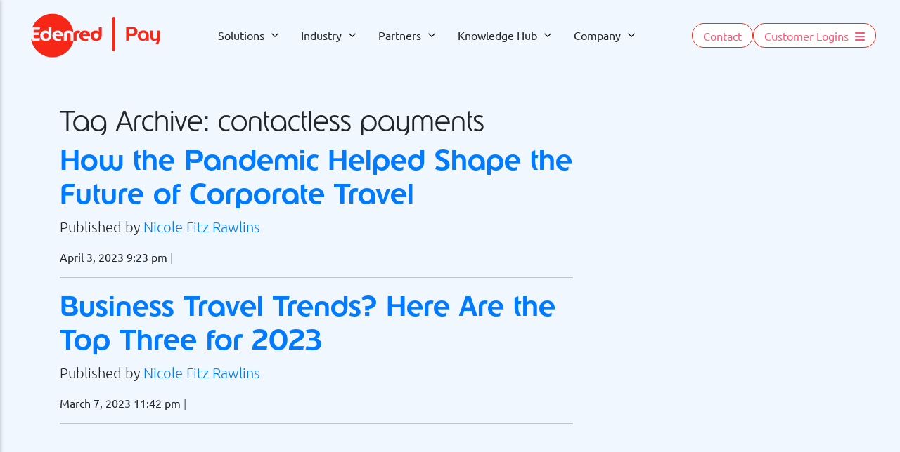

--- FILE ---
content_type: text/html; charset=UTF-8
request_url: https://edenredpay.com/tag/contactless-payments/
body_size: 15731
content:
<!doctype html>
<html lang="en-US" class="no-js">

<head>
    <meta charset="UTF-8">
    <meta name="google-site-verification" content="PlCOmwh-p-ZQhqaTfplQ96Lk3JWXZDA44ID4d7EDFJw" />

    <link href="//www.google-analytics.com" rel="dns-prefetch">
    <link rel="alternate" type="application/rss+xml" title="Edenred | Pay"
        href="https://edenredpay.com/feed/" />

    <meta http-equiv="X-UA-Compatible" content="IE=edge,chrome=1">
    <meta name="viewport" content="width=device-width, initial-scale=1.0">

    <script type="text/javascript" data-cookieconsent="ignore">
	window.dataLayer = window.dataLayer || [];

	function gtag() {
		dataLayer.push(arguments);
	}

	gtag("consent", "default", {
		ad_personalization: "denied",
		ad_storage: "denied",
		ad_user_data: "denied",
		analytics_storage: "denied",
		functionality_storage: "denied",
		personalization_storage: "denied",
		security_storage: "granted",
		wait_for_update: 500,
	});
	gtag("set", "ads_data_redaction", true);
	</script>
<script type="text/javascript"
		id="Cookiebot"
		src="https://consent.cookiebot.com/uc.js"
		data-implementation="wp"
		data-cbid="e4fd8f80-7e5a-4f99-9072-427d32bd4a99"
							data-blockingmode="auto"
	></script>
<meta name='robots' content='noindex, follow' />
	<style>img:is([sizes="auto" i], [sizes^="auto," i]) { contain-intrinsic-size: 3000px 1500px }</style>
	    <!-- Debug: Snipper from custom MU plugin -->
    <script type="text/javascript" data-cookieconsent="ignore">
        window.dataLayer = window.dataLayer || [];
        function gtag() {
            dataLayer.push(arguments);
        }
        gtag("consent", "default", {
            ad_personalization: "denied",
            ad_storage: "denied",
            ad_user_data: "denied",
            analytics_storage: "denied",
            functionality_storage: "denied",
            personalization_storage: "denied",
            security_storage: "granted",
            wait_for_update: 2000,
        });
        gtag("set", "ads_data_redaction", true);
        gtag("set", "url_passthrough", false);
    </script>
    
    <!-- Cookiebot Debug Helper -->
    <script type="text/javascript" data-cookieconsent="ignore">
        // Debug Cookiebot state after it loads
        (function() {
            // Guard flag to prevent multiple banner trigger attempts
            let bannerTriggerAttempted = false;
            
            // Environment detection (passed from PHP)
            const isStaging = false;
            
            // Regulated regions where banner should show (EU/EEA/UK)
            // Cookiebot region codes: EU countries (e.g., 'DE', 'FR', 'IT', etc.), 'GB' (UK)
            // For EU, regions typically start with country codes, EEA countries included
            const regulatedRegionPatterns = [
                /^AT$/, // Austria
                /^BE$/, // Belgium
                /^BG$/, // Bulgaria
                /^HR$/, // Croatia
                /^CY$/, // Cyprus
                /^CZ$/, // Czech Republic
                /^DK$/, // Denmark
                /^EE$/, // Estonia
                /^FI$/, // Finland
                /^FR$/, // France
                /^DE$/, // Germany
                /^GR$/, // Greece
                /^HU$/, // Hungary
                /^IE$/, // Ireland
                /^IT$/, // Italy
                /^LV$/, // Latvia
                /^LT$/, // Lithuania
                /^LU$/, // Luxembourg
                /^MT$/, // Malta
                /^NL$/, // Netherlands
                /^PL$/, // Poland
                /^PT$/, // Portugal
                /^RO$/, // Romania
                /^SK$/, // Slovakia
                /^SI$/, // Slovenia
                /^ES$/, // Spain
                /^SE$/, // Sweden
                /^IS$/, // Iceland (EEA)
                /^LI$/, // Liechtenstein (EEA)
                /^NO$/, // Norway (EEA)
                /^GB$/, // United Kingdom
            ];
            
            // Allow regulated US states (CCPA/CPRA)
            const allowedUsStatePatterns = [
                /^US-CA$/, // California
                // Optional later:
                // /^US-CO$/, /^US-CT$/, /^US-UT$/, /^US-VA$/
            ];
            
            /**
             * Check if region is in allowed list
             * @param {string} region - Region code from Cookiebot (e.g., 'US-48', 'US-CA', 'DE', 'GB')
             * @returns {boolean}
             */
            function isRegionAllowed(region) {
                if (!region || region === 'unknown') {
                    return false;
                }
                
                // On staging/local, allow all regions for testing
                if (isStaging) {
                    return true;
                }
                
                // On production, check US states separately
                if (/^US-/.test(region)) {
                    return allowedUsStatePatterns.some(pattern => pattern.test(region));
                }
                
                // Check EU/EEA/UK regions
                return regulatedRegionPatterns.some(pattern => pattern.test(region));
            }
            
            /**
             * Check if user has explicit consent (not implied defaults)
             * @param {Object} consent - Cookiebot consent object
             * @returns {boolean}
             */
            function hasExplicitConsent(consent) {
                return consent && 
                       consent.method === 'explicit' && 
                       consent.stamp && 
                       consent.stamp !== '-1';
            }
            
            function debugCookiebot(shouldTriggerBanner) {
                if (typeof window.Cookiebot === 'undefined') {
                    console.warn('[Cookiebot Debug] Cookiebot object not found yet');
                    return;
                }
                
                const cb = window.Cookiebot;
                const consent = cb.consent || {};
                const hasConsent = cb.hasConsent || false;
                const consentMode = cb.consentMode || 'unknown';
                const domain = cb.domain || 'unknown';
                const bannerVisible = !!document.querySelector('#CybotCookiebotDialog, #CookiebotWidget, [id^="CybotCookiebotDialog"]');
                const region = consent.region || 'unknown';
                const userCountry = cb.userCountry || 'unknown'; // Most reliable region source (used by PostHog logic)
                const hasExplicit = hasExplicitConsent(consent);
                const regionAllowed = isRegionAllowed(region);
                
                console.log('[Cookiebot Debug] State:', {
                    hasConsent: hasConsent,
                    hasExplicitConsent: hasExplicit,
                    consentMode: consentMode,
                    domain: domain,
                    region: region, // May be 'unknown' in some cases
                    userCountry: userCountry, // Most reliable source (e.g., 'US-48' for Texas)
                    regionAllowed: regionAllowed,
                    isStaging: isStaging,
                    method: consent.method || 'not set',
                    stamp: consent.stamp || 'not set',
                    necessary: consent.necessary,
                    preferences: consent.preferences,
                    statistics: consent.statistics,
                    marketing: consent.marketing,
                    scriptLoaded: !!cb.scriptLoaded,
                    bannerVisible: bannerVisible ? 'visible' : 'not visible',
                    cookieValue: document.cookie.match(/CookieConsent=([^;]+)/)?.[1] || 'not found'
                });
                
                // Only attempt to trigger banner once, and only if explicitly requested
                // This prevents multiple calls to renew() which causes the banner to show multiple times
                if (shouldTriggerBanner && !bannerTriggerAttempted && !hasExplicit && !bannerVisible) {
                    // CRITICAL: Only trigger if region is allowed (respects distribution rules)
                    if (!regionAllowed) {
                        console.log('[Cookiebot Debug] Banner fallback skipped: Region ' + region + ' is not in allowed list. Distribution rules respected.');
                        return;
                    }
                    
                    bannerTriggerAttempted = true; // Set flag immediately to prevent duplicate calls
                    
                    console.warn('[Cookiebot Debug] Banner should show but is not visible. Region allowed. Attempting to trigger once. Cookiebot state:', {
                        hasConsent: hasConsent,
                        hasExplicitConsent: hasExplicit,
                        consentMode: consentMode,
                        region: region,
                        scriptLoaded: cb.scriptLoaded
                    });
                    
                    // Try to trigger banner if Cookiebot is ready
                    if (cb.scriptLoaded && typeof cb.show === 'function') {
                        console.log('[Cookiebot Debug] Attempting to show banner via Cookiebot.show()');
                        try {
                            cb.show();
                        } catch (e) {
                            console.error('[Cookiebot Debug] Error calling Cookiebot.show():', e);
                            bannerTriggerAttempted = false; // Reset on error so we can retry
                        }
                    } else if (typeof cb.renew === 'function') {
                        console.log('[Cookiebot Debug] Cookiebot.show() not available, using Cookiebot.renew() as last resort');
                        try {
                            cb.renew();
                        } catch (e) {
                            console.error('[Cookiebot Debug] Error calling Cookiebot.renew():', e);
                            bannerTriggerAttempted = false; // Reset on error so we can retry
                        }
                    }
                }
            }
            
            // Only check once after a delay - Cookiebot should show automatically
            // We'll only trigger manually if it doesn't show after 2 seconds
            setTimeout(function() {
                debugCookiebot(true); // Only this one should attempt to trigger banner
            }, 2000);
            
            // Listen for Cookiebot events
            if (typeof window.addEventListener !== 'undefined') {
                window.addEventListener('CookiebotOnLoad', function() {
                    console.log('[Cookiebot Debug] CookiebotOnLoad event fired');
                    debugCookiebot(true); // Allow a one-shot trigger when Cookiebot is actually loaded
                });
                
                window.addEventListener('CookiebotOnDialogInit', function() {
                    console.log('[Cookiebot Debug] CookiebotOnDialogInit event fired');
                    debugCookiebot(false); // Log only, don't trigger (banner already showing)
                });
            }
        })();
    </script>
    
	<!-- This site is optimized with the Yoast SEO Premium plugin v20.13 (Yoast SEO v20.13) - https://yoast.com/wordpress/plugins/seo/ -->
	<title>contactless payments Archives - Edenred | Pay</title>
	<meta property="og:locale" content="en_US" />
	<meta property="og:type" content="article" />
	<meta property="og:title" content="contactless payments Archives" />
	<meta property="og:url" content="https://edenredpay.com/tag/contactless-payments/" />
	<meta property="og:site_name" content="Edenred | Pay" />
	<meta property="og:image" content="https://edenredpay.com/wp-content/uploads/2025/09/erpay-site-image.png" />
	<meta property="og:image:width" content="1200" />
	<meta property="og:image:height" content="675" />
	<meta property="og:image:type" content="image/png" />
	<meta name="twitter:card" content="summary_large_image" />
	<meta name="twitter:site" content="@EdenredPayUSA" />
	<script type="application/ld+json" class="yoast-schema-graph">{"@context":"https://schema.org","@graph":[{"@type":"CollectionPage","@id":"https://edenredpay.com/tag/contactless-payments/","url":"https://edenredpay.com/tag/contactless-payments/","name":"contactless payments Archives - Edenred | Pay","isPartOf":{"@id":"https://edenredpay.com/#website"},"breadcrumb":{"@id":"https://edenredpay.com/tag/contactless-payments/#breadcrumb"},"inLanguage":"en-US"},{"@type":"BreadcrumbList","@id":"https://edenredpay.com/tag/contactless-payments/#breadcrumb","itemListElement":[{"@type":"ListItem","position":1,"name":"Home","item":"https://edenredpay.com/"},{"@type":"ListItem","position":2,"name":"contactless payments"}]},{"@type":"WebSite","@id":"https://edenredpay.com/#website","url":"https://edenredpay.com/","name":"Edenred | Pay","description":"Setting the standard for invoice-to-pay automation","publisher":{"@id":"https://edenredpay.com/#organization"},"potentialAction":[{"@type":"SearchAction","target":{"@type":"EntryPoint","urlTemplate":"https://edenredpay.com/?s={search_term_string}"},"query-input":"required name=search_term_string"}],"inLanguage":"en-US"},{"@type":"Organization","@id":"https://edenredpay.com/#organization","name":"Edenred | Pay","url":"https://edenredpay.com/","logo":{"@type":"ImageObject","inLanguage":"en-US","@id":"https://edenredpay.com/#/schema/logo/image/","url":"https://edenredpay.com/wp-content/uploads/2023/04/Edenred-Pay-Logo-Digital.png","contentUrl":"https://edenredpay.com/wp-content/uploads/2023/04/Edenred-Pay-Logo-Digital.png","width":1980,"height":806,"caption":"Edenred | Pay"},"image":{"@id":"https://edenredpay.com/#/schema/logo/image/"},"sameAs":["https://twitter.com/EdenredPayUSA"]}]}</script>
	<!-- / Yoast SEO Premium plugin. -->


<link rel='dns-prefetch' href='//www.youtube.com' />
    <!-- Google Tag Manager (Manual - via Cookiebot GDPR MU plugin) -->
    <script data-cookieconsent="ignore">
    (function(w,d,s,l,i){w[l]=w[l]||[];w[l].push({'gtm.start':
    new Date().getTime(),event:'gtm.js'});var f=d.getElementsByTagName(s)[0],
    j=d.createElement(s),dl=l!='dataLayer'?'&l='+l:'';j.async=true;j.src=
    'https://www.googletagmanager.com/gtm.js?id='+i+dl;f.parentNode.insertBefore(j,f);
    })(window,document,'script','dataLayer','GTM-MKSTP46');
    </script>
    <!-- End Google Tag Manager -->
    <script type="text/javascript">
/* <![CDATA[ */
window._wpemojiSettings = {"baseUrl":"https:\/\/s.w.org\/images\/core\/emoji\/16.0.1\/72x72\/","ext":".png","svgUrl":"https:\/\/s.w.org\/images\/core\/emoji\/16.0.1\/svg\/","svgExt":".svg","source":{"concatemoji":"https:\/\/edenredpay.com\/wp-includes\/js\/wp-emoji-release.min.js?ver=6.8.3"}};
/*! This file is auto-generated */
!function(s,n){var o,i,e;function c(e){try{var t={supportTests:e,timestamp:(new Date).valueOf()};sessionStorage.setItem(o,JSON.stringify(t))}catch(e){}}function p(e,t,n){e.clearRect(0,0,e.canvas.width,e.canvas.height),e.fillText(t,0,0);var t=new Uint32Array(e.getImageData(0,0,e.canvas.width,e.canvas.height).data),a=(e.clearRect(0,0,e.canvas.width,e.canvas.height),e.fillText(n,0,0),new Uint32Array(e.getImageData(0,0,e.canvas.width,e.canvas.height).data));return t.every(function(e,t){return e===a[t]})}function u(e,t){e.clearRect(0,0,e.canvas.width,e.canvas.height),e.fillText(t,0,0);for(var n=e.getImageData(16,16,1,1),a=0;a<n.data.length;a++)if(0!==n.data[a])return!1;return!0}function f(e,t,n,a){switch(t){case"flag":return n(e,"\ud83c\udff3\ufe0f\u200d\u26a7\ufe0f","\ud83c\udff3\ufe0f\u200b\u26a7\ufe0f")?!1:!n(e,"\ud83c\udde8\ud83c\uddf6","\ud83c\udde8\u200b\ud83c\uddf6")&&!n(e,"\ud83c\udff4\udb40\udc67\udb40\udc62\udb40\udc65\udb40\udc6e\udb40\udc67\udb40\udc7f","\ud83c\udff4\u200b\udb40\udc67\u200b\udb40\udc62\u200b\udb40\udc65\u200b\udb40\udc6e\u200b\udb40\udc67\u200b\udb40\udc7f");case"emoji":return!a(e,"\ud83e\udedf")}return!1}function g(e,t,n,a){var r="undefined"!=typeof WorkerGlobalScope&&self instanceof WorkerGlobalScope?new OffscreenCanvas(300,150):s.createElement("canvas"),o=r.getContext("2d",{willReadFrequently:!0}),i=(o.textBaseline="top",o.font="600 32px Arial",{});return e.forEach(function(e){i[e]=t(o,e,n,a)}),i}function t(e){var t=s.createElement("script");t.src=e,t.defer=!0,s.head.appendChild(t)}"undefined"!=typeof Promise&&(o="wpEmojiSettingsSupports",i=["flag","emoji"],n.supports={everything:!0,everythingExceptFlag:!0},e=new Promise(function(e){s.addEventListener("DOMContentLoaded",e,{once:!0})}),new Promise(function(t){var n=function(){try{var e=JSON.parse(sessionStorage.getItem(o));if("object"==typeof e&&"number"==typeof e.timestamp&&(new Date).valueOf()<e.timestamp+604800&&"object"==typeof e.supportTests)return e.supportTests}catch(e){}return null}();if(!n){if("undefined"!=typeof Worker&&"undefined"!=typeof OffscreenCanvas&&"undefined"!=typeof URL&&URL.createObjectURL&&"undefined"!=typeof Blob)try{var e="postMessage("+g.toString()+"("+[JSON.stringify(i),f.toString(),p.toString(),u.toString()].join(",")+"));",a=new Blob([e],{type:"text/javascript"}),r=new Worker(URL.createObjectURL(a),{name:"wpTestEmojiSupports"});return void(r.onmessage=function(e){c(n=e.data),r.terminate(),t(n)})}catch(e){}c(n=g(i,f,p,u))}t(n)}).then(function(e){for(var t in e)n.supports[t]=e[t],n.supports.everything=n.supports.everything&&n.supports[t],"flag"!==t&&(n.supports.everythingExceptFlag=n.supports.everythingExceptFlag&&n.supports[t]);n.supports.everythingExceptFlag=n.supports.everythingExceptFlag&&!n.supports.flag,n.DOMReady=!1,n.readyCallback=function(){n.DOMReady=!0}}).then(function(){return e}).then(function(){var e;n.supports.everything||(n.readyCallback(),(e=n.source||{}).concatemoji?t(e.concatemoji):e.wpemoji&&e.twemoji&&(t(e.twemoji),t(e.wpemoji)))}))}((window,document),window._wpemojiSettings);
/* ]]> */
</script>
<style id='wp-emoji-styles-inline-css' type='text/css'>

	img.wp-smiley, img.emoji {
		display: inline !important;
		border: none !important;
		box-shadow: none !important;
		height: 1em !important;
		width: 1em !important;
		margin: 0 0.07em !important;
		vertical-align: -0.1em !important;
		background: none !important;
		padding: 0 !important;
	}
</style>
<link rel='stylesheet' id='wp-block-library-css' href='https://edenredpay.com/wp-includes/css/dist/block-library/style.min.css?ver=6.8.3' media='all' />
<style id='classic-theme-styles-inline-css' type='text/css'>
/*! This file is auto-generated */
.wp-block-button__link{color:#fff;background-color:#32373c;border-radius:9999px;box-shadow:none;text-decoration:none;padding:calc(.667em + 2px) calc(1.333em + 2px);font-size:1.125em}.wp-block-file__button{background:#32373c;color:#fff;text-decoration:none}
</style>
<style id='safe-svg-svg-icon-style-inline-css' type='text/css'>
.safe-svg-cover .safe-svg-inside{display:inline-block;max-width:100%}.safe-svg-cover svg{height:100%;max-height:100%;max-width:100%;width:100%}

</style>
<style id='global-styles-inline-css' type='text/css'>
:root{--wp--preset--aspect-ratio--square: 1;--wp--preset--aspect-ratio--4-3: 4/3;--wp--preset--aspect-ratio--3-4: 3/4;--wp--preset--aspect-ratio--3-2: 3/2;--wp--preset--aspect-ratio--2-3: 2/3;--wp--preset--aspect-ratio--16-9: 16/9;--wp--preset--aspect-ratio--9-16: 9/16;--wp--preset--color--black: #000000;--wp--preset--color--cyan-bluish-gray: #abb8c3;--wp--preset--color--white: #ffffff;--wp--preset--color--pale-pink: #f78da7;--wp--preset--color--vivid-red: #cf2e2e;--wp--preset--color--luminous-vivid-orange: #ff6900;--wp--preset--color--luminous-vivid-amber: #fcb900;--wp--preset--color--light-green-cyan: #7bdcb5;--wp--preset--color--vivid-green-cyan: #00d084;--wp--preset--color--pale-cyan-blue: #8ed1fc;--wp--preset--color--vivid-cyan-blue: #0693e3;--wp--preset--color--vivid-purple: #9b51e0;--wp--preset--gradient--vivid-cyan-blue-to-vivid-purple: linear-gradient(135deg,rgba(6,147,227,1) 0%,rgb(155,81,224) 100%);--wp--preset--gradient--light-green-cyan-to-vivid-green-cyan: linear-gradient(135deg,rgb(122,220,180) 0%,rgb(0,208,130) 100%);--wp--preset--gradient--luminous-vivid-amber-to-luminous-vivid-orange: linear-gradient(135deg,rgba(252,185,0,1) 0%,rgba(255,105,0,1) 100%);--wp--preset--gradient--luminous-vivid-orange-to-vivid-red: linear-gradient(135deg,rgba(255,105,0,1) 0%,rgb(207,46,46) 100%);--wp--preset--gradient--very-light-gray-to-cyan-bluish-gray: linear-gradient(135deg,rgb(238,238,238) 0%,rgb(169,184,195) 100%);--wp--preset--gradient--cool-to-warm-spectrum: linear-gradient(135deg,rgb(74,234,220) 0%,rgb(151,120,209) 20%,rgb(207,42,186) 40%,rgb(238,44,130) 60%,rgb(251,105,98) 80%,rgb(254,248,76) 100%);--wp--preset--gradient--blush-light-purple: linear-gradient(135deg,rgb(255,206,236) 0%,rgb(152,150,240) 100%);--wp--preset--gradient--blush-bordeaux: linear-gradient(135deg,rgb(254,205,165) 0%,rgb(254,45,45) 50%,rgb(107,0,62) 100%);--wp--preset--gradient--luminous-dusk: linear-gradient(135deg,rgb(255,203,112) 0%,rgb(199,81,192) 50%,rgb(65,88,208) 100%);--wp--preset--gradient--pale-ocean: linear-gradient(135deg,rgb(255,245,203) 0%,rgb(182,227,212) 50%,rgb(51,167,181) 100%);--wp--preset--gradient--electric-grass: linear-gradient(135deg,rgb(202,248,128) 0%,rgb(113,206,126) 100%);--wp--preset--gradient--midnight: linear-gradient(135deg,rgb(2,3,129) 0%,rgb(40,116,252) 100%);--wp--preset--font-size--small: 13px;--wp--preset--font-size--medium: 20px;--wp--preset--font-size--large: 36px;--wp--preset--font-size--x-large: 42px;--wp--preset--spacing--20: 0.44rem;--wp--preset--spacing--30: 0.67rem;--wp--preset--spacing--40: 1rem;--wp--preset--spacing--50: 1.5rem;--wp--preset--spacing--60: 2.25rem;--wp--preset--spacing--70: 3.38rem;--wp--preset--spacing--80: 5.06rem;--wp--preset--shadow--natural: 6px 6px 9px rgba(0, 0, 0, 0.2);--wp--preset--shadow--deep: 12px 12px 50px rgba(0, 0, 0, 0.4);--wp--preset--shadow--sharp: 6px 6px 0px rgba(0, 0, 0, 0.2);--wp--preset--shadow--outlined: 6px 6px 0px -3px rgba(255, 255, 255, 1), 6px 6px rgba(0, 0, 0, 1);--wp--preset--shadow--crisp: 6px 6px 0px rgba(0, 0, 0, 1);}:where(.is-layout-flex){gap: 0.5em;}:where(.is-layout-grid){gap: 0.5em;}body .is-layout-flex{display: flex;}.is-layout-flex{flex-wrap: wrap;align-items: center;}.is-layout-flex > :is(*, div){margin: 0;}body .is-layout-grid{display: grid;}.is-layout-grid > :is(*, div){margin: 0;}:where(.wp-block-columns.is-layout-flex){gap: 2em;}:where(.wp-block-columns.is-layout-grid){gap: 2em;}:where(.wp-block-post-template.is-layout-flex){gap: 1.25em;}:where(.wp-block-post-template.is-layout-grid){gap: 1.25em;}.has-black-color{color: var(--wp--preset--color--black) !important;}.has-cyan-bluish-gray-color{color: var(--wp--preset--color--cyan-bluish-gray) !important;}.has-white-color{color: var(--wp--preset--color--white) !important;}.has-pale-pink-color{color: var(--wp--preset--color--pale-pink) !important;}.has-vivid-red-color{color: var(--wp--preset--color--vivid-red) !important;}.has-luminous-vivid-orange-color{color: var(--wp--preset--color--luminous-vivid-orange) !important;}.has-luminous-vivid-amber-color{color: var(--wp--preset--color--luminous-vivid-amber) !important;}.has-light-green-cyan-color{color: var(--wp--preset--color--light-green-cyan) !important;}.has-vivid-green-cyan-color{color: var(--wp--preset--color--vivid-green-cyan) !important;}.has-pale-cyan-blue-color{color: var(--wp--preset--color--pale-cyan-blue) !important;}.has-vivid-cyan-blue-color{color: var(--wp--preset--color--vivid-cyan-blue) !important;}.has-vivid-purple-color{color: var(--wp--preset--color--vivid-purple) !important;}.has-black-background-color{background-color: var(--wp--preset--color--black) !important;}.has-cyan-bluish-gray-background-color{background-color: var(--wp--preset--color--cyan-bluish-gray) !important;}.has-white-background-color{background-color: var(--wp--preset--color--white) !important;}.has-pale-pink-background-color{background-color: var(--wp--preset--color--pale-pink) !important;}.has-vivid-red-background-color{background-color: var(--wp--preset--color--vivid-red) !important;}.has-luminous-vivid-orange-background-color{background-color: var(--wp--preset--color--luminous-vivid-orange) !important;}.has-luminous-vivid-amber-background-color{background-color: var(--wp--preset--color--luminous-vivid-amber) !important;}.has-light-green-cyan-background-color{background-color: var(--wp--preset--color--light-green-cyan) !important;}.has-vivid-green-cyan-background-color{background-color: var(--wp--preset--color--vivid-green-cyan) !important;}.has-pale-cyan-blue-background-color{background-color: var(--wp--preset--color--pale-cyan-blue) !important;}.has-vivid-cyan-blue-background-color{background-color: var(--wp--preset--color--vivid-cyan-blue) !important;}.has-vivid-purple-background-color{background-color: var(--wp--preset--color--vivid-purple) !important;}.has-black-border-color{border-color: var(--wp--preset--color--black) !important;}.has-cyan-bluish-gray-border-color{border-color: var(--wp--preset--color--cyan-bluish-gray) !important;}.has-white-border-color{border-color: var(--wp--preset--color--white) !important;}.has-pale-pink-border-color{border-color: var(--wp--preset--color--pale-pink) !important;}.has-vivid-red-border-color{border-color: var(--wp--preset--color--vivid-red) !important;}.has-luminous-vivid-orange-border-color{border-color: var(--wp--preset--color--luminous-vivid-orange) !important;}.has-luminous-vivid-amber-border-color{border-color: var(--wp--preset--color--luminous-vivid-amber) !important;}.has-light-green-cyan-border-color{border-color: var(--wp--preset--color--light-green-cyan) !important;}.has-vivid-green-cyan-border-color{border-color: var(--wp--preset--color--vivid-green-cyan) !important;}.has-pale-cyan-blue-border-color{border-color: var(--wp--preset--color--pale-cyan-blue) !important;}.has-vivid-cyan-blue-border-color{border-color: var(--wp--preset--color--vivid-cyan-blue) !important;}.has-vivid-purple-border-color{border-color: var(--wp--preset--color--vivid-purple) !important;}.has-vivid-cyan-blue-to-vivid-purple-gradient-background{background: var(--wp--preset--gradient--vivid-cyan-blue-to-vivid-purple) !important;}.has-light-green-cyan-to-vivid-green-cyan-gradient-background{background: var(--wp--preset--gradient--light-green-cyan-to-vivid-green-cyan) !important;}.has-luminous-vivid-amber-to-luminous-vivid-orange-gradient-background{background: var(--wp--preset--gradient--luminous-vivid-amber-to-luminous-vivid-orange) !important;}.has-luminous-vivid-orange-to-vivid-red-gradient-background{background: var(--wp--preset--gradient--luminous-vivid-orange-to-vivid-red) !important;}.has-very-light-gray-to-cyan-bluish-gray-gradient-background{background: var(--wp--preset--gradient--very-light-gray-to-cyan-bluish-gray) !important;}.has-cool-to-warm-spectrum-gradient-background{background: var(--wp--preset--gradient--cool-to-warm-spectrum) !important;}.has-blush-light-purple-gradient-background{background: var(--wp--preset--gradient--blush-light-purple) !important;}.has-blush-bordeaux-gradient-background{background: var(--wp--preset--gradient--blush-bordeaux) !important;}.has-luminous-dusk-gradient-background{background: var(--wp--preset--gradient--luminous-dusk) !important;}.has-pale-ocean-gradient-background{background: var(--wp--preset--gradient--pale-ocean) !important;}.has-electric-grass-gradient-background{background: var(--wp--preset--gradient--electric-grass) !important;}.has-midnight-gradient-background{background: var(--wp--preset--gradient--midnight) !important;}.has-small-font-size{font-size: var(--wp--preset--font-size--small) !important;}.has-medium-font-size{font-size: var(--wp--preset--font-size--medium) !important;}.has-large-font-size{font-size: var(--wp--preset--font-size--large) !important;}.has-x-large-font-size{font-size: var(--wp--preset--font-size--x-large) !important;}
:where(.wp-block-post-template.is-layout-flex){gap: 1.25em;}:where(.wp-block-post-template.is-layout-grid){gap: 1.25em;}
:where(.wp-block-columns.is-layout-flex){gap: 2em;}:where(.wp-block-columns.is-layout-grid){gap: 2em;}
:root :where(.wp-block-pullquote){font-size: 1.5em;line-height: 1.6;}
</style>
<link rel='stylesheet' id='bs5styles-css' href='https://edenredpay.com/wp-content/themes/csi-theme/dist/plugins/bootstrap.min.css?ver=1.0.0' media='all' />
<link rel='stylesheet' id='mobilenavstyles-css' href='https://edenredpay.com/wp-content/themes/csi-theme/dist/plugins/navigation.min.css?ver=1.0.0' media='all' />
<link rel='stylesheet' id='magnificstyles-css' href='https://edenredpay.com/wp-content/themes/csi-theme/dist/plugins/magnific-popup.css?ver=1.0.0' media='all' />
<link rel='stylesheet' id='swiperstyles-css' href='https://edenredpay.com/wp-content/themes/csi-theme/dist/plugins/swiper.min.css?ver=1.0.0' media='all' />
<link rel='stylesheet' id='greenaudiostyles-css' href='https://edenredpay.com/wp-content/themes/csi-theme/dist/plugins/green-audio-player.min.css?ver=1.0.0' media='all' />
<link rel='stylesheet' id='owlthemestyles-css' href='https://edenredpay.com/wp-content/themes/csi-theme/dist/plugins/owl.theme.default.min.css?ver=1.0.0' media='all' />
<link rel='stylesheet' id='owlstyles-css' href='https://edenredpay.com/wp-content/themes/csi-theme/dist/plugins/owl.carousel.min.css?ver=1.0.0' media='all' />
<link rel='stylesheet' id='slickersliderstyles-css' href='https://edenredpay.com/wp-content/themes/csi-theme/dist/plugins/slick.css?ver=1.0.0' media='all' />
<link rel='stylesheet' id='animatestyles-css' href='https://edenredpay.com/wp-content/themes/csi-theme/dist/plugins/animate.min.css?ver=1.0.0' media='all' />
<link rel='stylesheet' id='aosstyles-css' href='https://edenredpay.com/wp-content/themes/csi-theme/dist/plugins/aos.css?ver=1.0.0' media='all' />
<link rel='stylesheet' id='wpbootstrapsass-css' href='https://edenredpay.com/wp-content/themes/csi-theme/dist/style.min.css?ver=1769777305' media='all' />
<link rel='stylesheet' id='fontawesome-css' href='https://edenredpay.com/wp-content/themes/csi-theme/src/plugins/fontawesome/css/all.min.css?ver=1.0.0' media='all' />
<link rel='stylesheet' id='glossary-hint-css' href='https://edenredpay.com/wp-content/plugins/glossary-by-codeat-premium/assets/css/css-pro/tooltip-light.css?ver=2.3.6' media='all' />
<script type="text/javascript" src="https://edenredpay.com/wp-includes/js/jquery/jquery.min.js?ver=3.7.1" id="jquery-core-js"></script>
<script type="text/javascript" src="https://edenredpay.com/wp-includes/js/jquery/jquery-migrate.min.js?ver=3.4.1" id="jquery-migrate-js"></script>
<script type="text/javascript" src="https://edenredpay.com/wp-content/themes/csi-theme/dist/plugins/core.js?ver=1.0.0" id="mobilenavscriptcore-js"></script>
<script type="text/javascript" src="https://edenredpay.com/wp-content/themes/csi-theme/dist/plugins/mediaquery.min.js?ver=1.0.0" id="mobilenavscriptquery-js"></script>
<script type="text/javascript" src="https://edenredpay.com/wp-content/themes/csi-theme/dist/plugins/swap.min.js?ver=1.0.0" id="mobilenavscriptswap-js"></script>
<script type="text/javascript" src="https://edenredpay.com/wp-content/themes/csi-theme/dist/plugins/navigation.min.js?ver=1.0.0" id="mobilenavscript-js"></script>
<script type="text/javascript" src="https://edenredpay.com/wp-content/themes/csi-theme/dist/plugins/bootstrap.bundle.min.js?ver=1.0.0" id="bsscript-js"></script>
<script type="text/javascript" src="https://edenredpay.com/wp-content/themes/csi-theme/dist/plugins/jquery.magnific-popup.min.js?ver=1.0.0" id="magnificscript-js"></script>
<script type="text/javascript" src="https://edenredpay.com/wp-content/themes/csi-theme/dist/plugins/swiper.min.js?ver=1.0.0" id="swiperscript-js"></script>
<script type="text/javascript" src="https://edenredpay.com/wp-content/themes/csi-theme/dist/plugins/jquery.matchHeight.js?ver=1.0.0" id="matchheightscript-js"></script>
<script type="text/javascript" src="https://edenredpay.com/wp-content/themes/csi-theme/dist/plugins/owl.carousel.min.js?ver=1.0.0" id="owlscript-js"></script>
<script type="text/javascript" src="https://edenredpay.com/wp-content/themes/csi-theme/dist/plugins/slick.min.js?ver=1.0.0" id="slicksliderjs-js"></script>
<script type="text/javascript" src="https://edenredpay.com/wp-content/themes/csi-theme/dist/plugins/green-audio-player.min.js?ver=1.0.1" id="greenaudioscript-js"></script>
<script type="text/javascript" src="https://www.youtube.com/iframe_api?ver=1.0.1" id="youtubeiframescript-js"></script>
<script type="text/javascript" src="https://edenredpay.com/wp-content/themes/csi-theme/dist/plugins/jquery.waypoints.js?ver=1.0.1" id="waypointsscript-js"></script>
<script type="text/javascript" id="wpbootstrapsassscripts-js-extra">
/* <![CDATA[ */
var mixpanelConfig = {"project_id":"637a7b878b7e26b2ff4aa5d5c6da2a89","debug":"","environment":"production"};
var EP_POSTHOG_CONFIG = {"key":"phc_pDRaEDzKDG7QBjTR5MdRRGlKcV5TaIcugFv8mlshwlL","api_host":"https:\/\/us.i.posthog.com","env":"production"};
var EP_AJAX = {"ajaxurl":"https:\/\/edenredpay.com\/wp-admin\/admin-ajax.php","nonce":"27ca80b4cc"};
/* ]]> */
</script>
<script type="text/javascript" async="async" src="https://edenredpay.com/wp-content/themes/csi-theme/dist/main.bundle.js?ver=1769974427" id="wpbootstrapsassscripts-js"></script>
<link rel="https://api.w.org/" href="https://edenredpay.com/wp-json/" /><link rel="alternate" title="JSON" type="application/json" href="https://edenredpay.com/wp-json/wp/v2/tags/362" /> <style> .ppw-ppf-input-container { background-color: !important; padding: px!important; border-radius: px!important; } .ppw-ppf-input-container div.ppw-ppf-headline { font-size: px!important; font-weight: !important; color: !important; } .ppw-ppf-input-container div.ppw-ppf-desc { font-size: px!important; font-weight: !important; color: !important; } .ppw-ppf-input-container label.ppw-pwd-label { font-size: px!important; font-weight: !important; color: !important; } div.ppwp-wrong-pw-error { font-size: px!important; font-weight: !important; color: #dc3232!important; background: !important; } .ppw-ppf-input-container input[type='submit'] { color: !important; background: !important; } .ppw-ppf-input-container input[type='submit']:hover { color: !important; background: !important; } .ppw-ppf-desc-below { font-size: px!important; font-weight: !important; color: !important; } </style>  <style> .ppw-form { background-color: !important; padding: px!important; border-radius: px!important; } .ppw-headline.ppw-pcp-pf-headline { font-size: px!important; font-weight: !important; color: !important; } .ppw-description.ppw-pcp-pf-desc { font-size: px!important; font-weight: !important; color: !important; } .ppw-pcp-pf-desc-above-btn { display: block; } .ppw-pcp-pf-desc-below-form { font-size: px!important; font-weight: !important; color: !important; } .ppw-input label.ppw-pcp-password-label { font-size: px!important; font-weight: !important; color: !important; } .ppw-form input[type='submit'] { color: !important; background: !important; } .ppw-form input[type='submit']:hover { color: !important; background: !important; } div.ppw-error.ppw-pcp-pf-error-msg { font-size: px!important; font-weight: !important; color: #dc3232!important; background: !important; } </style> <link rel="llms-sitemap" href="https://edenredpay.com/llms.txt" />

    <link rel="shortcut icon" href="https://edenredpay.com/wp-content/uploads/2023/04/EDENRED-FAV.png" />
    <script type="text/plain" data-cookieconsent="statistics">
      (function (f, b) { if (!b.__SV) { var e, g, i, h; window.mixpanel = b; b._i = []; b.init = function (e, f, c) { function g(a, d) { var b = d.split("."); 2 == b.length && ((a = a[b[0]]), (d = b[1])); a[d] = function () { a.push([d].concat(Array.prototype.slice.call(arguments, 0))); }; } var a = b; "undefined" !== typeof c ? (a = b[c] = []) : (c = "mixpanel"); a.people = a.people || []; a.toString = function (a) { var d = "mixpanel"; "mixpanel" !== c && (d += "." + c); a || (d += " (stub)"); return d; }; a.people.toString = function () { return a.toString(1) + ".people (stub)"; }; i = "disable time_event track track_pageview track_links track_forms track_with_groups add_group set_group remove_group register register_once alias unregister identify name_tag set_config reset opt_in_tracking opt_out_tracking has_opted_in_tracking has_opted_out_tracking clear_opt_in_out_tracking start_batch_senders people.set people.set_once people.unset people.increment people.append people.union people.track_charge people.clear_charges people.delete_user people.remove".split(" "); for (h = 0; h < i.length; h++) g(a, i[h]); var j = "set set_once union unset remove delete".split(" "); a.get_group = function () { function b(c) { d[c] = function () { call2_args = arguments; call2 = [c].concat(Array.prototype.slice.call(call2_args, 0)); a.push([e, call2]); }; } for ( var d = {}, e = ["get_group"].concat(Array.prototype.slice.call(arguments, 0)), c = 0; c < j.length; c++) b(j[c]); return d; }; b._i.push([e, f, c]); }; b.__SV = 1.2; e = f.createElement("script"); e.type = "text/javascript"; e.async = !0; e.src = "undefined" !== typeof MIXPANEL_CUSTOM_LIB_URL ? MIXPANEL_CUSTOM_LIB_URL : ("file:" === f.location.protocol && "//cdn.mxpnl.com/libs/mixpanel-2-latest.min.js".match(/^\/\//)) ? "https://cdn.mxpnl.com/libs/mixpanel-2-latest.min.js" : "//cdn.mxpnl.com/libs/mixpanel-2-latest.min.js"; g = f.getElementsByTagName("script")[0]; g.parentNode.insertBefore(e, g); } })(document, window.mixpanel || []);
    </script>
</head>

<body class="archive tag tag-contactless-payments tag-362 wp-theme-csi-theme">

    <div style="display:none;">
        <ul><li class="nav-item-meta" data-page-id="page-item-3488" data-page-link="https://edenredpay.com/edenred-pay-overview/" data-page-classes="bullet-red">Company</li><li class="nav-item-meta" data-page-id="page-item-3511" data-page-link="https://edenredpay.com/careers/" data-page-classes="">Careers</li><li class="nav-item-meta" data-page-id="page-item-3509" data-page-link="https://edenredpay.com/edenred-pay-overview/" data-page-classes="">Company Overview</li><li class="nav-item-meta" data-page-id="page-item-3513" data-page-link="https://edenredpay.com/contact-us/" data-page-classes="">Contact Us</li><li class="nav-item-meta" data-page-id="page-item-3512" data-page-link="https://edenredpay.com/pressroom/" data-page-classes="">Pressroom</li><li class="nav-item-meta" data-page-id="page-item-4225" data-page-link="https://edenredpay.com/security/" data-page-classes="">Security</li><li class="nav-item-meta" data-page-id="page-item-3485" data-page-link="https://edenredpay.com/industry-overview/" data-page-classes="bullet-green">Industry</li><li class="nav-item-meta" data-page-id="page-item-3498" data-page-link="https://edenredpay.com/golf-country-clubs/" data-page-classes="">Golf</li><li class="nav-item-meta" data-page-id="page-item-3499" data-page-link="https://edenredpay.com/healthcare/" data-page-classes="">Healthcare</li><li class="nav-item-meta" data-page-id="page-item-3500" data-page-link="https://edenredpay.com/hospitality/" data-page-classes="">Hospitality</li><li class="nav-item-meta" data-page-id="page-item-3495" data-page-link="https://edenredpay.com/advertising-media/" data-page-classes="">Media and Advertising</li><li class="nav-item-meta" data-page-id="page-item-3518" data-page-link="https://edenredpay.com/other-industries/" data-page-classes="">Other Industries</li><li class="nav-item-meta" data-page-id="page-item-3496" data-page-link="https://edenredpay.com/property-management/" data-page-classes="">Property Management</li><li class="nav-item-meta" data-page-id="page-item-3487" data-page-link="https://edenredpay.com/faqs/" data-page-classes="bullet-purple">Knowledge Hub</li><li class="nav-item-meta" data-page-id="page-item-3507" data-page-link="https://edenredpay.com/resources-overview/" data-page-classes="">Resources</li><li class="nav-item-meta" data-page-id="page-item-3519" data-page-link="https://edenredpay.com/blog/" data-page-classes="">Blog</li><li class="nav-item-meta" data-page-id="page-item-3520" data-page-link="https://edenredpay.com/case-studies-testimonials/" data-page-classes="">Case Studies & Testimonials</li><li class="nav-item-meta" data-page-id="page-item-4124" data-page-link="https://edenredpay.com/ebooks/" data-page-classes="">eBooks</li><li class="nav-item-meta" data-page-id="page-item-3526" data-page-link="https://edenredpay.com/faqs/" data-page-classes="">FAQs</li><li class="nav-item-meta" data-page-id="page-item-5134" data-page-link="https://edenredpay.com/glossary-list/" data-page-classes="">Glossary</li><li class="nav-item-meta" data-page-id="page-item-3525" data-page-link="https://edenredpay.com/infographics/" data-page-classes="">Infographics</li><li class="nav-item-meta" data-page-id="page-item-3523" data-page-link="https://edenredpay.com/podcasts/" data-page-classes="">Podcasts</li><li class="nav-item-meta" data-page-id="page-item-3521" data-page-link="https://edenredpay.com/videos/" data-page-classes="">Videos</li><li class="nav-item-meta" data-page-id="page-item-3522" data-page-link="https://edenredpay.com/webinars/" data-page-classes="">Webinars</li><li class="nav-item-meta" data-page-id="page-item-3508" data-page-link="#" data-page-classes="">User Documentation</li><li class="nav-item-meta" data-page-id="page-item-3527" data-page-link="#" data-page-classes="">Forms</li><li class="nav-item-meta" data-page-id="page-item-3528" data-page-link="https://edenredpay.com/transaction-dispute-form/" data-page-classes="">Transaction Dispute Form</li><li class="nav-item-meta" data-page-id="page-item-3529" data-page-link="https://edenredpay.com/common-dispute-guidelines/" data-page-classes="">Guidelines</li><li class="nav-item-meta" data-page-id="page-item-3486" data-page-link="https://edenredpay.com/partners-overview/" data-page-classes="bullet-lime">Partners</li><li class="nav-item-meta" data-page-id="page-item-3504" data-page-link="https://edenredpay.com/erps-integrations/" data-page-classes="">ERPs & Integrations</li><li class="nav-item-meta" data-page-id="page-item-3503" data-page-link="https://edenredpay.com/financial-institutions/" data-page-classes="">Financial Institutions</li><li class="nav-item-meta" data-page-id="page-item-3502" data-page-link="https://edenredpay.com/partners-overview/" data-page-classes="">Partners Overview</li><li class="nav-item-meta" data-page-id="page-item-3506" data-page-link="https://edenredpay.com/referral-partners/" data-page-classes="">Referral Partners</li><li class="nav-item-meta" data-page-id="page-item-3505" data-page-link="https://edenredpay.com/travel-partners/" data-page-classes="">Travel Partners</li><li class="nav-item-meta" data-page-id="page-item-3484" data-page-link="https://edenredpay.com/solutions-overview/" data-page-classes="bullet-blue">Solutions</li><li class="nav-item-meta" data-page-id="page-item-3491" data-page-link="https://edenredpay.com/travel-corporate/" data-page-classes="">Corporate Travel Payments</li><li class="nav-item-meta" data-page-id="page-item-3493" data-page-link="https://edenredpay.com/fleet/" data-page-classes="">Fleet and Fuel Cards</li><li class="nav-item-meta" data-page-id="page-item-3515" data-page-link="https://edenredpay.com/integrated-payables/" data-page-classes="">Integrated Payables Automation</li><li class="nav-item-meta" data-page-id="page-item-3516" data-page-link="https://edenredpay.com/invoice-automation/" data-page-classes="">Invoice Automation</li><li class="nav-item-meta" data-page-id="page-item-3489" data-page-link="https://edenredpay.com/solutions-overview-accounts-payable/" data-page-classes="">Invoice-to-Pay Automation</li><li class="nav-item-meta" data-page-id="page-item-3490" data-page-link="https://edenredpay.com/virtual-card-payments/" data-page-classes="">Virtual Cards Payments Automation</li></ul>    </div>

    <div style="display:none;" class="new-nav-all">
        <li class="pagenav">Pages<ul><li class="page_item page-item-3484 page_item_has_children"><a href="https://edenredpay.com/navigation-post-type/solutions/">Solutions</a>
<ul class='children'>
	<li class="page_item page-item-3489"><a href="https://edenredpay.com/navigation-post-type/solutions/invoice-to-pay-automation/">Invoice-to-Pay Automation</a></li>
	<li class="page_item page-item-3516"><a href="https://edenredpay.com/navigation-post-type/solutions/invoice-automation/">Invoice Automation</a></li>
	<li class="page_item page-item-3515"><a href="https://edenredpay.com/navigation-post-type/solutions/payments-automation/">Integrated Payables Automation</a></li>
	<li class="page_item page-item-3490"><a href="https://edenredpay.com/navigation-post-type/solutions/payment-issuing-platform/">Virtual Cards Payments Automation</a></li>
	<li class="page_item page-item-3491"><a href="https://edenredpay.com/navigation-post-type/solutions/supply-chain-finance/">Corporate Travel Payments</a></li>
	<li class="page_item page-item-3493"><a href="https://edenredpay.com/navigation-post-type/solutions/fleet/">Fleet and Fuel Cards</a></li>
</ul>
</li>
<li class="page_item page-item-3485 page_item_has_children"><a href="https://edenredpay.com/navigation-post-type/industry/">Industry</a>
<ul class='children'>
	<li class="page_item page-item-3495"><a href="https://edenredpay.com/navigation-post-type/industry/advertising-media/">Media and Advertising</a></li>
	<li class="page_item page-item-3498"><a href="https://edenredpay.com/navigation-post-type/industry/golf/">Golf</a></li>
	<li class="page_item page-item-3500"><a href="https://edenredpay.com/navigation-post-type/industry/hospitality/">Hospitality</a></li>
	<li class="page_item page-item-3496"><a href="https://edenredpay.com/navigation-post-type/industry/property-management/">Property Management</a></li>
	<li class="page_item page-item-3499"><a href="https://edenredpay.com/navigation-post-type/industry/healthcare/">Healthcare</a></li>
	<li class="page_item page-item-3518"><a href="https://edenredpay.com/navigation-post-type/industry/your-industry/">Other Industries</a></li>
</ul>
</li>
<li class="page_item page-item-3486 page_item_has_children"><a href="https://edenredpay.com/navigation-post-type/partners/">Partners</a>
<ul class='children'>
	<li class="page_item page-item-3502"><a href="https://edenredpay.com/navigation-post-type/partners/partners-overview/">Partners Overview</a></li>
	<li class="page_item page-item-3503"><a href="https://edenredpay.com/navigation-post-type/partners/financial-institutions/">Financial Institutions</a></li>
	<li class="page_item page-item-3504"><a href="https://edenredpay.com/navigation-post-type/partners/erps-integrations/">ERPs &#038; Integrations</a></li>
	<li class="page_item page-item-3505"><a href="https://edenredpay.com/navigation-post-type/partners/travel-partners/">Travel Partners</a></li>
	<li class="page_item page-item-3506"><a href="https://edenredpay.com/navigation-post-type/partners/referral-partners/">Referral Partners</a></li>
</ul>
</li>
<li class="page_item page-item-3487 page_item_has_children"><a href="https://edenredpay.com/navigation-post-type/knowledge-hub/">Knowledge Hub</a>
<ul class='children'>
	<li class="page_item page-item-3507 page_item_has_children"><a href="https://edenredpay.com/navigation-post-type/knowledge-hub/resources/">Resources</a>
	<ul class='children'>
		<li class="page_item page-item-3519"><a href="https://edenredpay.com/navigation-post-type/knowledge-hub/resources/blog/">Blog</a></li>
		<li class="page_item page-item-5134"><a href="https://edenredpay.com/navigation-post-type/knowledge-hub/resources/blog-2/">Glossary</a></li>
		<li class="page_item page-item-3520"><a href="https://edenredpay.com/navigation-post-type/knowledge-hub/resources/case-studies-testimonials/">Case Studies &#038; Testimonials</a></li>
		<li class="page_item page-item-4124"><a href="https://edenredpay.com/navigation-post-type/knowledge-hub/resources/ebooks/">eBooks</a></li>
		<li class="page_item page-item-3526"><a href="https://edenredpay.com/navigation-post-type/knowledge-hub/resources/faqs/">FAQs</a></li>
		<li class="page_item page-item-3525"><a href="https://edenredpay.com/navigation-post-type/knowledge-hub/resources/infographics/">Infographics</a></li>
		<li class="page_item page-item-3523"><a href="https://edenredpay.com/navigation-post-type/knowledge-hub/resources/podcasts/">Podcasts</a></li>
		<li class="page_item page-item-3521"><a href="https://edenredpay.com/navigation-post-type/knowledge-hub/resources/videos/">Videos</a></li>
		<li class="page_item page-item-3522"><a href="https://edenredpay.com/navigation-post-type/knowledge-hub/resources/webinars/">Webinars</a></li>
	</ul>
</li>
	<li class="page_item page-item-3508 page_item_has_children"><a href="https://edenredpay.com/navigation-post-type/knowledge-hub/user-documentation/">User Documentation</a>
	<ul class='children'>
		<li class="page_item page-item-3527 page_item_has_children"><a href="https://edenredpay.com/navigation-post-type/knowledge-hub/user-documentation/forms/">Forms</a>
		<ul class='children'>
			<li class="page_item page-item-3528"><a href="https://edenredpay.com/navigation-post-type/knowledge-hub/user-documentation/forms/transaction-dispute-form/">Transaction Dispute Form</a></li>
		</ul>
</li>
		<li class="page_item page-item-3529"><a href="https://edenredpay.com/navigation-post-type/knowledge-hub/user-documentation/guidelines/">Guidelines</a></li>
	</ul>
</li>
</ul>
</li>
<li class="page_item page-item-3488 page_item_has_children"><a href="https://edenredpay.com/navigation-post-type/company/">Company</a>
<ul class='children'>
	<li class="page_item page-item-3509"><a href="https://edenredpay.com/navigation-post-type/company/company-overview/">Company Overview</a></li>
	<li class="page_item page-item-3511"><a href="https://edenredpay.com/navigation-post-type/company/careers/">Careers</a></li>
	<li class="page_item page-item-4225"><a href="https://edenredpay.com/navigation-post-type/company/security/">Security</a></li>
	<li class="page_item page-item-3512"><a href="https://edenredpay.com/navigation-post-type/company/pressroom/">Pressroom</a></li>
	<li class="page_item page-item-3513"><a href="https://edenredpay.com/navigation-post-type/company/contact-us/">Contact Us</a></li>
</ul>
</li>
</ul></li>    </div>

    <nav style="display: none;" class="navigation" data-navigation-handle=".mobile-main-nav"
        data-navigation-content="#content">
        <a class="mobile-logo" href="https://edenredpay.com">
            <picture><source srcset="https://edenredpay.com/wp-content/uploads/2023/04/Edenred-Pay-Logo-Digital.webp" type="image/webp"><img src="https://edenredpay.com/wp-content/uploads/2023/04/Edenred-Pay-Logo-Digital.png" alt="Edenred-Pay-Logo-Digital" class="" width="800" height="326" loading="lazy"  ></picture>        </a>
                    <ul class="nav navbar-nav navbar-right">
            
                <li data-page-classes="bullet-blue"
                    class="page_item page-item-3484 1 nav-item menu-item">
                    <a href="https://edenredpay.com/solutions-overview/" class="nav-link top-level">Solutions</a>
                                            <ul class="top-level-ul">
                                                                                            <li>
                                    <a href="https://edenredpay.com/solutions-overview-accounts-payable/">Invoice-to-Pay Automation</a>
                                                                    </li>
                                                                                            <li>
                                    <a href="https://edenredpay.com/invoice-automation/">Invoice Automation</a>
                                                                    </li>
                                                                                            <li>
                                    <a href="https://edenredpay.com/integrated-payables/">Integrated Payables Automation</a>
                                                                    </li>
                                                                                            <li>
                                    <a href="https://edenredpay.com/virtual-card-payments/">Virtual Cards Payments Automation</a>
                                                                    </li>
                                                                                            <li>
                                    <a href="https://edenredpay.com/travel-corporate/">Corporate Travel Payments</a>
                                                                    </li>
                                                                                            <li>
                                    <a href="https://edenredpay.com/fleet/">Fleet and Fuel Cards</a>
                                                                    </li>
                                                    </ul>
                                    </li>
            
                <li data-page-classes="bullet-green"
                    class="page_item page-item-3485 1 nav-item menu-item">
                    <a href="https://edenredpay.com/industry-overview/" class="nav-link top-level">Industry</a>
                                            <ul class="top-level-ul">
                                                                                            <li>
                                    <a href="https://edenredpay.com/advertising-media/">Media and Advertising</a>
                                                                    </li>
                                                                                            <li>
                                    <a href="https://edenredpay.com/golf-country-clubs/">Golf</a>
                                                                    </li>
                                                                                            <li>
                                    <a href="https://edenredpay.com/hospitality/">Hospitality</a>
                                                                    </li>
                                                                                            <li>
                                    <a href="https://edenredpay.com/property-management/">Property Management</a>
                                                                    </li>
                                                                                            <li>
                                    <a href="https://edenredpay.com/healthcare/">Healthcare</a>
                                                                    </li>
                                                                                            <li>
                                    <a href="https://edenredpay.com/other-industries/">Other Industries</a>
                                                                    </li>
                                                    </ul>
                                    </li>
            
                <li data-page-classes="bullet-lime"
                    class="page_item page-item-3486 1 nav-item menu-item">
                    <a href="https://edenredpay.com/partners-overview/" class="nav-link top-level">Partners</a>
                                            <ul class="top-level-ul">
                                                                                            <li>
                                    <a href="https://edenredpay.com/partners-overview/">Partners Overview</a>
                                                                    </li>
                                                                                            <li>
                                    <a href="https://edenredpay.com/financial-institutions/">Financial Institutions</a>
                                                                    </li>
                                                                                            <li>
                                    <a href="https://edenredpay.com/erps-integrations/">ERPs & Integrations</a>
                                                                    </li>
                                                                                            <li>
                                    <a href="https://edenredpay.com/travel-partners/">Travel Partners</a>
                                                                    </li>
                                                                                            <li>
                                    <a href="https://edenredpay.com/referral-partners/">Referral Partners</a>
                                                                    </li>
                                                    </ul>
                                    </li>
            
                <li data-page-classes="bullet-purple"
                    class="page_item page-item-3487 1 nav-item menu-item">
                    <a href="https://edenredpay.com/faqs/" class="nav-link top-level">Knowledge Hub</a>
                                            <ul class="top-level-ul">
                                                                                            <li>
                                    <a href="https://edenredpay.com/resources-overview/">Resources</a>
                                                                            <ul>
                                                                                                                                            <li>
                                                    <a href="https://edenredpay.com/blog/">Blog</a>
                                                                                                    </li>
                                                                                                                                            <li>
                                                    <a href="https://edenredpay.com/glossary-list/">Glossary</a>
                                                                                                    </li>
                                                                                                                                            <li>
                                                    <a href="https://edenredpay.com/case-studies-testimonials/">Case Studies & Testimonials</a>
                                                                                                    </li>
                                                                                                                                            <li>
                                                    <a href="https://edenredpay.com/ebooks/">eBooks</a>
                                                                                                    </li>
                                                                                                                                            <li>
                                                    <a href="https://edenredpay.com/faqs/">FAQs</a>
                                                                                                    </li>
                                                                                                                                            <li>
                                                    <a href="https://edenredpay.com/infographics/">Infographics</a>
                                                                                                    </li>
                                                                                                                                            <li>
                                                    <a href="https://edenredpay.com/podcasts/">Podcasts</a>
                                                                                                    </li>
                                                                                                                                            <li>
                                                    <a href="https://edenredpay.com/videos/">Videos</a>
                                                                                                    </li>
                                                                                                                                            <li>
                                                    <a href="https://edenredpay.com/webinars/">Webinars</a>
                                                                                                    </li>
                                                                                    </ul>
                                                                    </li>
                                                                                            <li>
                                    <a href="#">User Documentation</a>
                                                                            <ul>
                                                                                                                                            <li>
                                                    <a href="#">Forms</a>
                                                                                                            <ul>
                                                                                                                                                                                                                                                                <li>
                                                                        <a href="https://edenredpay.com/transaction-dispute-form/">Transaction Dispute Form</a>
                                                                    </li>
                                                                                                                                                                                    </ul>
                                                                                                    </li>
                                                                                                                                            <li>
                                                    <a href="https://edenredpay.com/common-dispute-guidelines/">Guidelines</a>
                                                                                                    </li>
                                                                                    </ul>
                                                                    </li>
                                                    </ul>
                                    </li>
            
                <li data-page-classes="bullet-red"
                    class="page_item page-item-3488 1 nav-item menu-item">
                    <a href="https://edenredpay.com/edenred-pay-overview/" class="nav-link top-level">Company</a>
                                            <ul class="top-level-ul">
                                                                                            <li>
                                    <a href="https://edenredpay.com/edenred-pay-overview/">Company Overview</a>
                                                                    </li>
                                                                                            <li>
                                    <a href="https://edenredpay.com/careers/">Careers</a>
                                                                    </li>
                                                                                            <li>
                                    <a href="https://edenredpay.com/security/">Security</a>
                                                                    </li>
                                                                                            <li>
                                    <a href="https://edenredpay.com/pressroom/">Pressroom</a>
                                                                    </li>
                                                                                            <li>
                                    <a href="https://edenredpay.com/contact-us/">Contact Us</a>
                                                                    </li>
                                                    </ul>
                                    </li>
                    </ul>

        
                </nav>

    <div id="content">

        <header class="header clear">
            <!-- header -->
            <div class="nav-bg">
                <div class="container-fluid">
                    <div class="row">
                        <div class="col-md-2">
                            <div class="nav-bg-close">
                                <a href="#">
                                    <img src="https://edenredpay.com/wp-content/themes/csi-theme/img/icons/nav-close-icon.svg"
                                        alt="close navigation" />
                                    <span>Close</span>
                                </a>
                            </div>
                        </div>
                        <div class="col-md-10">
                            <div class="sub-nav-placeholder sub-nav-placeholder-2">
                                <div class="sub-nav-level-1">

                                </div>
                                <div class="sub-nav-level-2">

                                </div>
                                <div class="sub-nav-level-3">

                                </div>

                            </div>
                        </div>
                    </div>
                </div>
            </div>

            <nav class="navbar navbar-expand-sm fixed-top at-top top-nav">
                <div class="container-fluid container-fluid-lg">
                    <a class="navbar-brand" href="https://edenredpay.com">
                        <picture><source srcset="https://edenredpay.com/wp-content/uploads/2023/04/Edenred-Pay-Logo-Digital.webp" type="image/webp"><img src="https://edenredpay.com/wp-content/uploads/2023/04/Edenred-Pay-Logo-Digital.png" alt="Edenred-Pay-Logo-Digital" class="" width="800" height="326" loading="lazy"  ></picture>                    </a>
                    <button class=" navbar-toggler" type="button" data-toggle="collapse" data-target="#navbar-collapse"
                        aria-controls="navbarSupportedContent" aria-expanded="false" aria-label="Toggle navigation">
                        <span class="navbar-toggler-icon"></span>
                    </button>
                    <div class="collapse navbar-collapse" id="navbar-collapse">
                                                                            <ul class="top-menu nav navbar-nav navbar-right">
                                                                    <li data-page-classes="bullet-blue"
                                        class="page_item page-item-3484 page_item_has_children nav-item menu-item">
                                        <a href="https://edenredpay.com/solutions-overview/" class="nav-link">Solutions</a>
                                    </li>
                                                                    <li data-page-classes="bullet-green"
                                        class="page_item page-item-3485 page_item_has_children nav-item menu-item">
                                        <a href="" class="nav-link">Industry</a>
                                    </li>
                                                                    <li data-page-classes="bullet-lime"
                                        class="page_item page-item-3486 page_item_has_children nav-item menu-item">
                                        <a href="" class="nav-link">Partners</a>
                                    </li>
                                                                    <li data-page-classes="bullet-purple"
                                        class="page_item page-item-3487 page_item_has_children nav-item menu-item">
                                        <a href="" class="nav-link">Knowledge Hub</a>
                                    </li>
                                                                    <li data-page-classes="bullet-red"
                                        class="page_item page-item-3488 page_item_has_children nav-item menu-item">
                                        <a href="" class="nav-link">Company</a>
                                    </li>
                                                            </ul>
                            
                                            </div>
                    <div class="d-flex header-right-outer">
                        <a href="#" class="button button-red-white mobile-main-nav" data-ol-has-click-handler=""><i
                                class="fa-solid fa-bars"></i>
                            <!-- <i class="fa-solid fa-xmark"></i> -->
                        </a>
                        <a href="/contact-us/"
                            class="header-right-medium button button-red-white desktop-main-nav">
                            Contact
                        </a>
                        <a href="#"
                            class="header-right-parent button button-red-white desktop-main-nav">Customer Logins                            <i class="fa-solid fa-bars"></i>
                            <i class="fa-solid fa-xmark"></i>
                        </a>
                                                    <div class="header-right-links">
                                <ul>
                                                                                                                        <li>
                                                <a href="https://platform.ipswrx.com/login"
                                                    target="_blank">Invoice                                                    <i class="fa-solid fa-arrow-right"></i>

                                                </a>
                                            </li>
                                                                                                                                                                <li>
                                                <a href="https://www.csipaysystems.com/"
                                                    target="_blank">Payment                                                    <i class="fa-solid fa-arrow-right"></i>

                                                </a>
                                            </li>
                                                                                                                                                                <li>
                                                <a href="https://csi.amtrav.com/"
                                                    target="_blank">Travel                                                    <i class="fa-solid fa-arrow-right"></i>

                                                </a>
                                            </li>
                                                                                                            </ul>
                            </div>
                                            </div>
                </div>
                <!-- /.container -->
            </nav>

        </header>

        <!-- /header --><main>
	<div class="container">
		<div class="row">
			<div class="col-md-8">
				<!-- section -->
				<section>

					<h1 class="page-header">Tag Archive: contactless payments</h1>

					
	<!-- article -->
	<article id="post-2516" class="post-2516 post type-post status-publish format-standard hentry category-blog tag-corporate-travel tag-business-travel tag-contactless-payments tag-corporate-cards tag-covid-19 tag-gbta tag-hotels tag-pandemic tag-virtual-card tag-virtual-payments">



		<!-- post title -->
		<h2>
			<a href="https://edenredpay.com/how-the-pandemic-helped-shape-the-future-of-corporate-travel/" title="How the Pandemic Helped Shape the Future of Corporate Travel">How the Pandemic Helped Shape the Future of Corporate Travel</a>
		</h2>
		<!-- /post title -->

		<!-- post details -->
		<p class="lead">
			<span class="author">Published by <a href="https://edenredpay.com/author/nicole/" title="Posts by Nicole Fitz Rawlins" rel="author">Nicole Fitz Rawlins</a></span>
		</p>
		<p>
			<span class="date">April 3, 2023 9:23 pm</span>
			<span class="text-muted">|</span>
			<span class="comments"></span>
		</p>
		<!-- /post details -->
		<!-- post thumbnail -->
				<!-- /post thumbnail -->

		<p></p>
				<hr>

	</article>
	<!-- /article -->


	<!-- article -->
	<article id="post-2518" class="post-2518 post type-post status-publish format-standard hentry category-blog tag-booking-platforms tag-business-travelers tag-contactless-payments tag-corporate-travel-payments tag-digitization tag-esg-initiatives tag-reconciliation tag-self-booking tag-sustainability tag-virtual-cards">



		<!-- post title -->
		<h2>
			<a href="https://edenredpay.com/2023-top-3-business-travel-trends/" title="Business Travel Trends? Here Are the Top Three for 2023">Business Travel Trends? Here Are the Top Three for 2023</a>
		</h2>
		<!-- /post title -->

		<!-- post details -->
		<p class="lead">
			<span class="author">Published by <a href="https://edenredpay.com/author/nicole/" title="Posts by Nicole Fitz Rawlins" rel="author">Nicole Fitz Rawlins</a></span>
		</p>
		<p>
			<span class="date">March 7, 2023 11:42 pm</span>
			<span class="text-muted">|</span>
			<span class="comments"></span>
		</p>
		<!-- /post details -->
		<!-- post thumbnail -->
				<!-- /post thumbnail -->

		<p></p>
				<hr>

	</article>
	<!-- /article -->



					<!-- pagination -->
<div class="p-2">
	</div>
<!-- /pagination -->

				</section>
				<!-- /section -->
			</div><!-- /.col-md-8 -->
			<!-- sidebar -->
<div class="col-md-4">
	<div class="mt-2">
		<aside class="sidebar">

			<div class="sidebar-widget">
							</div>

			<div class="sidebar-widget">
							</div>

		</aside>
	</div><!-- /.panel -->
</div><!-- /.col-md-4 -->
<!-- /sidebar -->
		</div><!-- /.row -->
	</div><!-- /.container -->
</main>
			<div class="footer-main">
				<!-- <div class="container">
					<div class="row">
						<div class="col-md-12">
							<div class="footer-main--search">
								<form method="get" action="https://edenredpay.com">
									<div class="search-icon">
										<i class="fa-solid fa-magnifying-glass"></i>
									</div>
									<input type="search" name="s" placeholder="Search" />
								</form>
							</div>
						</div>
					</div>
				</div> -->
				<div class="container">

					<div class="row">
						<div class="col-md-3">
							<div class="footer-main--contact">
								<div class="footer-main--address">
									3301 Bonita Beach Road, <br />
#300 <br />
Bonita Springs, FL <br />
34134								</div>
								<div class="footer-main--numbers">
																														<div class="phone-item">
												<div class="phone-label">
													Corporate Sales:												</div>
												<div class="phone-number">
													<a href="tel:866-998-0437">866-998-0437</a>
												</div>
											</div>
																					<div class="phone-item">
												<div class="phone-label">
													Client Support:												</div>
												<div class="phone-number">
													<a href="tel:844-399-4357">844-399-4357</a>
												</div>
											</div>
																											</div>
								<div class="footer-main--certs">
																														<div class="cert-logo">
																																					<a href="https://edenredpay.com/security/" target="_blank">
														<img loading="lazy" alt="certification logo" src="https://edenredpay.com/wp-content/uploads/2023/04/footer-logo-1.png" />
													</a>
																							</div>
																					<div class="cert-logo">
																																					<a href="https://edenredpay.com/security/" target="_blank">
														<img loading="lazy" alt="certification logo" src="https://edenredpay.com/wp-content/uploads/2023/04/footer-logo-2.png" />
													</a>
																							</div>
																					<div class="cert-logo">
																																					<a href="https://edenredpay.com/security/" target="_blank">
														<img loading="lazy" alt="certification logo" src="https://edenredpay.com/wp-content/uploads/2023/04/footer-logo-3.png" />
													</a>
																							</div>
																					<div class="cert-logo">
																																					<a href="https://edenredpay.com/security/" target="_blank">
														<img loading="lazy" alt="certification logo" src="https://edenredpay.com/wp-content/uploads/2023/04/Visa-Sunburst-2025-ServiceProviderBadge.png" />
													</a>
																							</div>
																											</div>
								<div class="footer-main--social">
																														<div class="social-logo">
																																					<a title="LinkedIn" href="https://linkedin.com/company/edenred-pay-usa" target="_blank">
														<img style="width: 20px; height: auto;" src="https://edenredpay.com/wp-content/uploads/2025/02/linkedin.png" alt="LinkedIn" />													</a>
																							</div>
																					<div class="social-logo">
																																					<a title="Twitter" href="https://twitter.com/EdenredPayUSA" target="_blank">
														<img style="width: 20px; height: auto;" src="https://edenredpay.com/wp-content/uploads/2025/02/twitter.png" alt="Twitter" />													</a>
																							</div>
																					<div class="social-logo">
																																					<a title="YouTube" href="https://www.youtube.com/@EdenredPayUSA" target="_blank">
														<img style="width: 20px; height: auto;" src="https://edenredpay.com/wp-content/uploads/2025/02/youtube.png" alt="YouTube" />													</a>
																							</div>
																											</div>
							</div>
						</div>
						<div class="col-md-9">
							<div class="footer-main--nav">
								<div class="row">
									<div class="col-sm-4">
										            <ul class="menu">
                                                <li data-page-classes="bullet-blue"
                        class="page_item page-item-3484 1 nav-item menu-item">
                        <a href="https://edenredpay.com/solutions-overview/" class="nav-link top-level">Solutions</a>
                                                    <ul class="top-level-ul">
                                                                                                        <li>
                                        <a href="https://edenredpay.com/solutions-overview-accounts-payable/">Invoice-to-Pay Automation</a>
                                                                            </li>
                                                                                                        <li>
                                        <a href="https://edenredpay.com/invoice-automation/">Invoice Automation</a>
                                                                            </li>
                                                                                                        <li>
                                        <a href="https://edenredpay.com/integrated-payables/">Integrated Payables Automation</a>
                                                                            </li>
                                                                                                        <li>
                                        <a href="https://edenredpay.com/virtual-card-payments/">Virtual Cards Payments Automation</a>
                                                                            </li>
                                                                                                        <li>
                                        <a href="https://edenredpay.com/travel-corporate/">Corporate Travel Payments</a>
                                                                            </li>
                                                                                                        <li>
                                        <a href="https://edenredpay.com/fleet/">Fleet and Fuel Cards</a>
                                                                            </li>
                                                            </ul>
                                            </li>
                                                                                                                                                    <li data-page-classes="bullet-red"
                        class="page_item page-item-3488 1 nav-item menu-item">
                        <a href="https://edenredpay.com/edenred-pay-overview/" class="nav-link top-level">Company</a>
                                                    <ul class="top-level-ul">
                                                                                                        <li>
                                        <a href="https://edenredpay.com/edenred-pay-overview/">Company Overview</a>
                                                                            </li>
                                                                                                        <li>
                                        <a href="https://edenredpay.com/careers/">Careers</a>
                                                                            </li>
                                                                                                        <li>
                                        <a href="https://edenredpay.com/security/">Security</a>
                                                                            </li>
                                                                                                        <li>
                                        <a href="https://edenredpay.com/pressroom/">Pressroom</a>
                                                                            </li>
                                                                                                        <li>
                                        <a href="https://edenredpay.com/contact-us/">Contact Us</a>
                                                                            </li>
                                                            </ul>
                                            </li>
                                    </ul>

        
    
									</div>
									<div class="col-sm-4">
										            <ul class="menu">
                                                                            <li data-page-classes="bullet-green"
                        class="page_item page-item-3485 1 nav-item menu-item">
                        <a href="https://edenredpay.com/industry-overview/" class="nav-link top-level">Industry</a>
                                                    <ul class="top-level-ul">
                                                                                                        <li>
                                        <a href="https://edenredpay.com/advertising-media/">Media and Advertising</a>
                                                                            </li>
                                                                                                        <li>
                                        <a href="https://edenredpay.com/golf-country-clubs/">Golf</a>
                                                                            </li>
                                                                                                        <li>
                                        <a href="https://edenredpay.com/hospitality/">Hospitality</a>
                                                                            </li>
                                                                                                        <li>
                                        <a href="https://edenredpay.com/property-management/">Property Management</a>
                                                                            </li>
                                                                                                        <li>
                                        <a href="https://edenredpay.com/healthcare/">Healthcare</a>
                                                                            </li>
                                                                                                        <li>
                                        <a href="https://edenredpay.com/other-industries/">Other Industries</a>
                                                                            </li>
                                                            </ul>
                                            </li>
                                                                <li data-page-classes="bullet-lime"
                        class="page_item page-item-3486 1 nav-item menu-item">
                        <a href="https://edenredpay.com/partners-overview/" class="nav-link top-level">Partners</a>
                                                    <ul class="top-level-ul">
                                                                                                        <li>
                                        <a href="https://edenredpay.com/partners-overview/">Partners Overview</a>
                                                                            </li>
                                                                                                        <li>
                                        <a href="https://edenredpay.com/financial-institutions/">Financial Institutions</a>
                                                                            </li>
                                                                                                        <li>
                                        <a href="https://edenredpay.com/erps-integrations/">ERPs & Integrations</a>
                                                                            </li>
                                                                                                        <li>
                                        <a href="https://edenredpay.com/travel-partners/">Travel Partners</a>
                                                                            </li>
                                                                                                        <li>
                                        <a href="https://edenredpay.com/referral-partners/">Referral Partners</a>
                                                                            </li>
                                                            </ul>
                                            </li>
                                                                                            </ul>

        
    
									</div>
									<div class="col-sm-4">
										            <ul class="menu">
                                                                                                                                    <li data-page-classes="bullet-purple"
                        class="page_item page-item-3487 1 nav-item menu-item">
                        <a href="https://edenredpay.com/faqs/" class="nav-link top-level">Knowledge Hub</a>
                                                    <ul class="top-level-ul">
                                                                                                        <li>
                                        <a href="https://edenredpay.com/resources-overview/">Resources</a>
                                                                                    <ul>
                                                                                                                                                        <li>
                                                        <a href="https://edenredpay.com/blog/">Blog</a>
                                                        
                                                    </li>
                                                                                                                                                        <li>
                                                        <a href="https://edenredpay.com/glossary-list/">Glossary</a>
                                                        
                                                    </li>
                                                                                                                                                        <li>
                                                        <a href="https://edenredpay.com/case-studies-testimonials/">Case Studies & Testimonials</a>
                                                        
                                                    </li>
                                                                                                                                                        <li>
                                                        <a href="https://edenredpay.com/ebooks/">eBooks</a>
                                                        
                                                    </li>
                                                                                                                                                        <li>
                                                        <a href="https://edenredpay.com/faqs/">FAQs</a>
                                                        
                                                    </li>
                                                                                                                                                        <li>
                                                        <a href="https://edenredpay.com/infographics/">Infographics</a>
                                                        
                                                    </li>
                                                                                                                                                        <li>
                                                        <a href="https://edenredpay.com/podcasts/">Podcasts</a>
                                                        
                                                    </li>
                                                                                                                                                        <li>
                                                        <a href="https://edenredpay.com/videos/">Videos</a>
                                                        
                                                    </li>
                                                                                                                                                        <li>
                                                        <a href="https://edenredpay.com/webinars/">Webinars</a>
                                                        
                                                    </li>
                                                                                            </ul>
                                                                            </li>
                                                                                                        <li>
                                        <a href="#">User Documentation</a>
                                                                                    <ul>
                                                                                                                                                        <li>
                                                        <a href="#">Forms</a>
                                                                                                                    <ul>
                                                                                                                                                                                                        <li>
                                                                        <a href="https://edenredpay.com/transaction-dispute-form/">Transaction Dispute Form</a>
                                                                    </li>
                                                                                                                            </ul>
                                                        
                                                    </li>
                                                                                                                                                        <li>
                                                        <a href="https://edenredpay.com/common-dispute-guidelines/">Guidelines</a>
                                                        
                                                    </li>
                                                                                            </ul>
                                                                            </li>
                                                            </ul>
                                            </li>
                                                                </ul>

        
    
									</div>
								</div>
							</div>
						</div>
					</div>
				</div>
			</div>
			<!-- footer -->
			<footer class="footer">
				<div class="container-fluid">
					<div class="row">
						<div class="col-md-6">
							<p class="copyright">
								&copy; 2026 Edenred Pay. All Rights Reserved.							</p>

						</div>
						<div class="col-md-6">
															<div class="legal-links">
																			<div class="legal-link">
																							<a href="https://edenredpay.com/terms-of-use/" target="_self">Terms of Use</a>
																					</div>
																			<div class="legal-link">
																							<a href="https://edenredpay.com/privacy-policy/" target="_self">Privacy Policy</a>
																					</div>
																			<div class="legal-link">
																							<a href="https://edenredpay.com/contact-us/" target="_self">Contact</a>
																					</div>
																	</div>
													</div>
					</div>
				</div><!-- /.container -->
			</footer>
			<!-- /footer -->

			
			
			<script type="speculationrules">
{"prefetch":[{"source":"document","where":{"and":[{"href_matches":"\/*"},{"not":{"href_matches":["\/wp-*.php","\/wp-admin\/*","\/wp-content\/uploads\/*","\/wp-content\/*","\/wp-content\/plugins\/*","\/wp-content\/themes\/csi-theme\/*","\/*\\?(.+)"]}},{"not":{"selector_matches":"a[rel~=\"nofollow\"]"}},{"not":{"selector_matches":".no-prefetch, .no-prefetch a"}}]},"eagerness":"conservative"}]}
</script>
<script type="text/javascript" id="ajax-actions-js-extra">
/* <![CDATA[ */
var ajaxactions = {"ajaxurl":"https:\/\/edenredpay.com\/wp-content\/themes\/csi-theme\/ajax-handler.php"};
/* ]]> */
</script>
<script type="text/javascript" src="https://edenredpay.com/wp-content/themes/csi-theme/dist/js/ajax.js?ver=1.0" id="ajax-actions-js"></script>
<script type="text/javascript" src="https://edenredpay.com/wp-content/plugins/glossary-by-codeat-premium/assets/js/off-screen.js?ver=2.3.6" id="glossary-off-screen-js"></script>

			<script>
document.addEventListener("DOMContentLoaded", function () {
  const ctaConfigs = [
    {
      show_on: "homepage-v3",
      click_selector: ".main-hero--copy-slide1 .button",
      section: "NewHome Slide 1",
      cta: "Automate My WorkFlow"
    },
    {
      show_on: "homepage-v3",
      click_selector: ".l-19-lottie",
      section: "NewHome Slide 2",
      cta: "Automated Reporting, Unmatched Clarity..."
    },
    {
      show_on: "homepage-v3",
      click_selector: ".l-18-lottie",
      section: "NewHome Slide 3",
      cta: "Real-Time Insights at Your Fingertips"
    },
    {
      show_on: "homepage-v3",
      click_selector: ".l-20-lottie",
      section: "NewHome Slide 1",
      cta: "Empower Stakeholders..."
    },
    {
      show_on: "homepage-v3",
      click_selector: ".l-21-lottie",
      section: "NewHome Slide 1",
      cta: "Seamless Payments with Smart Routing"
    },
    {
      show_on: "homepage-v3",
      click_selector: "#modal-link",
      section: "NewHome Slide 1",
      cta: "Optimize Every Step..."
    },
    {
      show_on: "homepage-v3",
      click_selector: ".main-hero-animated-slide-2 .button",
      section: "NewHome Slide 2",
      cta: "Strengthen your Defenses"
    },
    {
      show_on: "homepage-v3",
      click_selector: ".main-hero-animated-slide-3 .button",
      section: "NewHome Slide 3",
      cta: "Support your Suppliers"
    },
    {
      show_on: "homepage-v3",
      click_selector: ".main-hero-animated-slide-4 .button",
      section: "NewHome Slide 4",
      cta: "Unlock AP Value"
    },
    {
      show_on: "homepage-v3",
      click_selector: ".main-hero-animated-slide-4 .button",
      section: "NewHome Slide 5",
      cta: "Download - AP Edge Webinar"
    },
  ];

  ctaConfigs.forEach(cfg => {
    if (document.body.classList.contains(cfg.show_on)) {
      const el = document.querySelector(cfg.click_selector);
      if (el) {
        el.addEventListener("click", function () {
          mixpanel.track("CTA Click", {
            PagePath: window.location.pathname,
            Section: cfg.section,
            CTA: cfg.cta
          });
        });
      }
    }
  });
});
</script>
			</div> <!-- end #content -->

			<!-- <button type="button" id="handle">Menu</button> -->
			<script>(function(){function c(){var b=a.contentDocument||a.contentWindow.document;if(b){var d=b.createElement('script');d.innerHTML="window.__CF$cv$params={r:'9c75f0844858cfc3',t:'MTc2OTk5NTk5Ny4wMDAwMDA='};var a=document.createElement('script');a.nonce='';a.src='/cdn-cgi/challenge-platform/scripts/jsd/main.js';document.getElementsByTagName('head')[0].appendChild(a);";b.getElementsByTagName('head')[0].appendChild(d)}}if(document.body){var a=document.createElement('iframe');a.height=1;a.width=1;a.style.position='absolute';a.style.top=0;a.style.left=0;a.style.border='none';a.style.visibility='hidden';document.body.appendChild(a);if('loading'!==document.readyState)c();else if(window.addEventListener)document.addEventListener('DOMContentLoaded',c);else{var e=document.onreadystatechange||function(){};document.onreadystatechange=function(b){e(b);'loading'!==document.readyState&&(document.onreadystatechange=e,c())}}}})();</script></body>

			</html>


--- FILE ---
content_type: text/css
request_url: https://edenredpay.com/wp-content/themes/csi-theme/dist/plugins/navigation.min.css?ver=1.0.0
body_size: 12
content:
/*! formstone v1.4.22 [navigation.css] 2021-10-01 | GPL-3.0 License | formstone.it */.fs-navigation,.fs-navigation *,.fs-navigation :after,.fs-navigation :before,.fs-navigation:after,.fs-navigation:before{-webkit-box-sizing:border-box;box-sizing:border-box;-webkit-transition:none;transition:none;-webkit-user-select:none!important;-moz-user-select:none!important;-ms-user-select:none!important;user-select:none!important}.fs-navigation-toggle-nav.fs-navigation-enabled{display:none}.fs-navigation-toggle-nav.fs-navigation-open{display:block}.fs-navigation-toggle-handle.fs-navigation-enabled{border:none;padding:0;width:100%;cursor:pointer;display:block}.fs-navigation-overlay-nav.fs-navigation-enabled,.fs-navigation-push-nav.fs-navigation-enabled,.fs-navigation-reveal-nav.fs-navigation-enabled{width:270px;height:100%;height:calc(100% + 60px);position:fixed;top:0;background:#fff;display:block;overflow:auto;-webkit-overflow-scrolling:touch}.fs-navigation-push-nav.fs-navigation-enabled,.fs-navigation-reveal-nav.fs-navigation-enabled{visibility:hidden}.fs-navigation-reveal-nav.fs-navigation-animated{-webkit-transition:visibility 1ms linear .2s;transition:visibility 1ms linear .2s}.fs-navigation-overlay-nav.fs-navigation-animated,.fs-navigation-push-nav.fs-navigation-animated{-webkit-transition:visibility 1ms linear .2s,-webkit-transform .2s ease;transition:visibility 1ms linear .2s,-webkit-transform .2s ease;transition:transform .2s ease,visibility 1ms linear .2s;transition:transform .2s ease,visibility 1ms linear .2s,-webkit-transform .2s ease}.fs-navigation-push-nav.fs-navigation-enabled,.fs-navigation-reveal-nav.fs-navigation-enabled{z-index:0}.fs-navigation-overlay-left-nav.fs-navigation-enabled,.fs-navigation-push-left-nav.fs-navigation-enabled,.fs-navigation-reveal-left-nav.fs-navigation-enabled{left:0}.fs-navigation-overlay-right-nav.fs-navigation-enabled,.fs-navigation-push-right-nav.fs-navigation-enabled,.fs-navigation-reveal-right-nav.fs-navigation-enabled{right:0}.fs-navigation-overlay-left-nav.fs-navigation-enabled,.fs-navigation-push-left-nav.fs-navigation-enabled{-webkit-transform:translate3D(-270px,0,0);transform:translate3D(-270px,0,0)}.fs-navigation-overlay-right-nav.fs-navigation-enabled,.fs-navigation-push-right-nav.fs-navigation-enabled{-webkit-transform:translate3D(270px,0,0);transform:translate3D(270px,0,0)}.fs-navigation-overlay-nav.fs-navigation-enabled{z-index:3}.fs-navigation-reveal-nav.fs-navigation-open{visibility:visible;-webkit-transition:visibility 1ms ease;transition:visibility 1ms ease}.fs-navigation-overlay-nav.fs-navigation-open,.fs-navigation-push-nav.fs-navigation-open{-webkit-transform:translate3D(0,0,0);transform:translate3D(0,0,0);-webkit-transition:visibility 1ms ease,-webkit-transform .2s ease;transition:visibility 1ms ease,-webkit-transform .2s ease;transition:transform .2s ease,visibility 1ms ease;transition:transform .2s ease,visibility 1ms ease,-webkit-transform .2s ease;visibility:visible}.fs-navigation-overlay-handle.fs-navigation-enabled,.fs-navigation-push-handle.fs-navigation-enabled{border:none;padding:0;cursor:pointer;display:block}.fs-navigation-overlay-content:before{width:100%;height:100%;height:calc(100% + 60px);position:fixed;top:0;right:0;bottom:0;left:0;z-index:2;background:#fff;background:rgba(255,255,255,.75);content:'';display:block;opacity:0;-webkit-transition:opacity .2s ease,visibility .2s ease;transition:opacity .2s ease,visibility .2s ease;visibility:hidden}.fs-navigation-overlay-content.fs-navigation-open:before{opacity:1;visibility:visible}.fs-navigation-push-content.fs-navigation-enabled,.fs-navigation-reveal-content.fs-navigation-enabled{position:relative;z-index:1;display:block;overflow:hidden;-webkit-transform:translate3D(0,0,0);transform:translate3D(0,0,0)}.fs-navigation-push-content.fs-navigation-animated,.fs-navigation-reveal-content.fs-navigation-animated{-webkit-transition:-webkit-transform .2s ease;transition:-webkit-transform .2s ease;transition:transform .2s ease;transition:transform .2s ease,-webkit-transform .2s ease}.fs-navigation-push-left-content.fs-navigation-open,.fs-navigation-reveal-left-content.fs-navigation-open{-webkit-transform:translateX(270px);transform:translateX(270px)}.fs-navigation-push-right-content.fs-navigation-open,.fs-navigation-reveal-right-content.fs-navigation-open{-webkit-transform:translateX(-270px);transform:translateX(-270px)}.fs-navigation-handle.fs-navigation-enabled{border:none;padding:0}.fs-navigation-lock{overflow:hidden!important}

--- FILE ---
content_type: text/css
request_url: https://edenredpay.com/wp-content/themes/csi-theme/dist/style.min.css?ver=1769777305
body_size: 63987
content:
/*!********************************************************************************************************************************************************!*\
  !*** css ./node_modules/css-loader/dist/cjs.js!./node_modules/postcss-loader/dist/cjs.js!./node_modules/sass-loader/dist/cjs.js!./src/sass/style.scss ***!
  \********************************************************************************************************************************************************/
@import url(https://use.typekit.net/iad3sff.css);
/*!************************************************************************************************************************************************************!*\
  !*** css ./node_modules/css-loader/dist/cjs.js!./node_modules/postcss-loader/dist/cjs.js!./node_modules/sass-loader/dist/cjs.js!./src/sass/style.scss (1) ***!
  \************************************************************************************************************************************************************/
@import url(https://fonts.googleapis.com/css2?family=Rubik:ital,wght@0,300..900;1,300..900&display=swap);
/*!********************************************************************************************************************************************************************************!*\
  !*** css ./node_modules/css-loader/dist/cjs.js!./node_modules/postcss-loader/dist/cjs.js!./node_modules/sass-loader/dist/cjs.js!./node_modules/jarallax/dist/jarallax.min.css ***!
  \********************************************************************************************************************************************************************************/
.jarallax {
  position: relative;
  z-index: 0;
}

.jarallax > .jarallax-img, picture.jarallax-img img {
  position: absolute;
  object-fit: cover;
  top: 0;
  left: 0;
  width: 100%;
  height: 100%;
  z-index: -1;
}
/*!************************************************************************************************************************************************************!*\
  !*** css ./node_modules/css-loader/dist/cjs.js!./node_modules/postcss-loader/dist/cjs.js!./node_modules/sass-loader/dist/cjs.js!./src/sass/style.scss (2) ***!
  \************************************************************************************************************************************************************/
@charset "UTF-8";
/*
Theme Name: WP Bootstrap4 Sass
Theme URI: https://github.com/tone4hook
Author: tone4hook
Author URI: https://github.com/tone4hook
Description: WP Bootstrap 4 Sass is a "clean slate" Wordpress theme that is Sass enabled with Bootstrap 4 to speed up development.
Version: 1.0
License: MIT License
License URI: https://opensource.org/licenses/MIT
Text Domain: wpbootstrapsass
Tags: Bootstrap 4, Sass, HTML5, blank, responsive, CSS3, template, boilerplate, starter theme

This theme is licensed under the MIT.
Use it to make something cool, have fun, and share what you've learned with others.
*/
/*!
 * Bootstrap v4.5.2 (https://getbootstrap.com/)
 * Copyright 2011-2020 The Bootstrap Authors
 * Copyright 2011-2020 Twitter, Inc.
 * Licensed under MIT (https://github.com/twbs/bootstrap/blob/main/LICENSE)
 */
:root {
  --blue: #007bff;
  --indigo: #6610f2;
  --purple: #6f42c1;
  --pink: #e83e8c;
  --red: #dc3545;
  --orange: #fd7e14;
  --yellow: #ffc107;
  --green: #28a745;
  --teal: #20c997;
  --cyan: #17a2b8;
  --white: #fff;
  --gray: #6c757d;
  --gray-dark: #343a40;
  --primary: #007bff;
  --secondary: #6c757d;
  --success: #28a745;
  --info: #17a2b8;
  --warning: #ffc107;
  --danger: #dc3545;
  --light: #f8f9fa;
  --dark: #343a40;
  --breakpoint-xs: 0;
  --breakpoint-sm: 576px;
  --breakpoint-md: 768px;
  --breakpoint-lg: 992px;
  --breakpoint-xl: 1200px;
  --font-family-sans-serif: -apple-system, BlinkMacSystemFont, "Segoe UI", Roboto, "Helvetica Neue", Arial, "Noto Sans", sans-serif, "Apple Color Emoji", "Segoe UI Emoji", "Segoe UI Symbol", "Noto Color Emoji";
  --font-family-monospace: SFMono-Regular, Menlo, Monaco, Consolas, "Liberation Mono", "Courier New", monospace;
}

*,
*::before,
*::after {
  box-sizing: border-box;
}

html {
  font-family: sans-serif;
  line-height: 1.15;
  -webkit-text-size-adjust: 100%;
  -webkit-tap-highlight-color: rgba(0, 0, 0, 0);
}

article, aside, figcaption, figure, footer, header, hgroup, main, nav, section {
  display: block;
}

body {
  margin: 0;
  font-family: -apple-system, BlinkMacSystemFont, "Segoe UI", Roboto, "Helvetica Neue", Arial, "Noto Sans", sans-serif, "Apple Color Emoji", "Segoe UI Emoji", "Segoe UI Symbol", "Noto Color Emoji";
  font-size: 1rem;
  font-weight: 400;
  line-height: 1.5;
  color: #212529;
  text-align: left;
  background-color: #fff;
}

[tabindex="-1"]:focus:not(:focus-visible) {
  outline: 0 !important;
}

hr {
  box-sizing: content-box;
  height: 0;
  overflow: visible;
}

h1, h2, h3, h4, h5, h6 {
  margin-top: 0;
  margin-bottom: 0.5rem;
}

p {
  margin-top: 0;
  margin-bottom: 1rem;
}

abbr[title],
abbr[data-original-title] {
  text-decoration: underline;
  text-decoration: underline dotted;
  cursor: help;
  border-bottom: 0;
  text-decoration-skip-ink: none;
}

address {
  margin-bottom: 1rem;
  font-style: normal;
  line-height: inherit;
}

ol,
ul,
dl {
  margin-top: 0;
  margin-bottom: 1rem;
}

ol ol,
ul ul,
ol ul,
ul ol {
  margin-bottom: 0;
}

dt {
  font-weight: 700;
}

dd {
  margin-bottom: 0.5rem;
  margin-left: 0;
}

blockquote {
  margin: 0 0 1rem;
}

b,
strong {
  font-weight: bolder;
}

small {
  font-size: 80%;
}

sub,
sup {
  position: relative;
  font-size: 75%;
  line-height: 0;
  vertical-align: baseline;
}

sub {
  bottom: -0.25em;
}

sup {
  top: -0.5em;
}

a {
  color: #007bff;
  text-decoration: none;
  background-color: transparent;
}
a:hover {
  color: #0056b3;
  text-decoration: underline;
}

a:not([href]):not([class]) {
  color: inherit;
  text-decoration: none;
}
a:not([href]):not([class]):hover {
  color: inherit;
  text-decoration: none;
}

pre,
code,
kbd,
samp {
  font-family: SFMono-Regular, Menlo, Monaco, Consolas, "Liberation Mono", "Courier New", monospace;
  font-size: 1em;
}

pre {
  margin-top: 0;
  margin-bottom: 1rem;
  overflow: auto;
  -ms-overflow-style: scrollbar;
}

figure {
  margin: 0 0 1rem;
}

img {
  vertical-align: middle;
  border-style: none;
}

svg {
  overflow: hidden;
  vertical-align: middle;
}

table {
  border-collapse: collapse;
}

caption {
  padding-top: 0.75rem;
  padding-bottom: 0.75rem;
  color: #6c757d;
  text-align: left;
  caption-side: bottom;
}

th {
  text-align: inherit;
}

label {
  display: inline-block;
  margin-bottom: 0.5rem;
}

button {
  border-radius: 0;
}

button:focus {
  outline: 1px dotted;
  outline: 5px auto -webkit-focus-ring-color;
}

input,
button,
select,
optgroup,
textarea {
  margin: 0;
  font-family: inherit;
  font-size: inherit;
  line-height: inherit;
}

button,
input {
  overflow: visible;
}

button,
select {
  text-transform: none;
}

[role=button] {
  cursor: pointer;
}

select {
  word-wrap: normal;
}

button,
[type=button],
[type=reset],
[type=submit] {
  -webkit-appearance: button;
}

button:not(:disabled),
[type=button]:not(:disabled),
[type=reset]:not(:disabled),
[type=submit]:not(:disabled) {
  cursor: pointer;
}

button::-moz-focus-inner,
[type=button]::-moz-focus-inner,
[type=reset]::-moz-focus-inner,
[type=submit]::-moz-focus-inner {
  padding: 0;
  border-style: none;
}

input[type=radio],
input[type=checkbox] {
  box-sizing: border-box;
  padding: 0;
}

textarea {
  overflow: auto;
  resize: vertical;
}

fieldset {
  min-width: 0;
  padding: 0;
  margin: 0;
  border: 0;
}

legend {
  display: block;
  width: 100%;
  max-width: 100%;
  padding: 0;
  margin-bottom: 0.5rem;
  font-size: 1.5rem;
  line-height: inherit;
  color: inherit;
  white-space: normal;
}

progress {
  vertical-align: baseline;
}

[type=number]::-webkit-inner-spin-button,
[type=number]::-webkit-outer-spin-button {
  height: auto;
}

[type=search] {
  outline-offset: -2px;
  -webkit-appearance: none;
}

[type=search]::-webkit-search-decoration {
  -webkit-appearance: none;
}

::-webkit-file-upload-button {
  font: inherit;
  -webkit-appearance: button;
}

output {
  display: inline-block;
}

summary {
  display: list-item;
  cursor: pointer;
}

template {
  display: none;
}

[hidden] {
  display: none !important;
}

h1, h2, h3, h4, h5, h6,
.h1, .h2, .h3, .h4, .h5, .h6 {
  margin-bottom: 0.5rem;
  font-weight: 500;
  line-height: 1.2;
}

h1, .h1 {
  font-size: 2.5rem;
}

h2, .h2 {
  font-size: 2rem;
}

h3, .h3 {
  font-size: 1.75rem;
}

h4, .h4 {
  font-size: 1.5rem;
}

h5, .h5 {
  font-size: 1.25rem;
}

h6, .h6 {
  font-size: 1rem;
}

.lead {
  font-size: 1.25rem;
  font-weight: 300;
}

.display-1 {
  font-size: 6rem;
  font-weight: 300;
  line-height: 1.2;
}

.display-2 {
  font-size: 5.5rem;
  font-weight: 300;
  line-height: 1.2;
}

.display-3 {
  font-size: 4.5rem;
  font-weight: 300;
  line-height: 1.2;
}

.display-4 {
  font-size: 3.5rem;
  font-weight: 300;
  line-height: 1.2;
}

hr {
  margin-top: 1rem;
  margin-bottom: 1rem;
  border: 0;
  border-top: 1px solid rgba(0, 0, 0, 0.1);
}

small,
.small {
  font-size: 80%;
  font-weight: 400;
}

mark,
.mark {
  padding: 0.2em;
  background-color: #fcf8e3;
}

.list-unstyled {
  padding-left: 0;
  list-style: none;
}

.list-inline {
  padding-left: 0;
  list-style: none;
}

.list-inline-item {
  display: inline-block;
}
.list-inline-item:not(:last-child) {
  margin-right: 0.5rem;
}

.initialism {
  font-size: 90%;
  text-transform: uppercase;
}

.blockquote {
  margin-bottom: 1rem;
  font-size: 1.25rem;
}

.blockquote-footer {
  display: block;
  font-size: 80%;
  color: #6c757d;
}
.blockquote-footer::before {
  content: "— ";
}

.img-fluid {
  max-width: 100%;
  height: auto;
}

.img-thumbnail {
  padding: 0.25rem;
  background-color: #fff;
  border: 1px solid #dee2e6;
  border-radius: 0.25rem;
  max-width: 100%;
  height: auto;
}

.figure {
  display: inline-block;
}

.figure-img {
  margin-bottom: 0.5rem;
  line-height: 1;
}

.figure-caption {
  font-size: 90%;
  color: #6c757d;
}

code {
  font-size: 87.5%;
  color: #e83e8c;
  word-wrap: break-word;
}
a > code {
  color: inherit;
}

kbd {
  padding: 0.2rem 0.4rem;
  font-size: 87.5%;
  color: #fff;
  background-color: #212529;
  border-radius: 0.2rem;
}
kbd kbd {
  padding: 0;
  font-size: 100%;
  font-weight: 700;
}

pre {
  display: block;
  font-size: 87.5%;
  color: #212529;
}
pre code {
  font-size: inherit;
  color: inherit;
  word-break: normal;
}

.pre-scrollable {
  max-height: 340px;
  overflow-y: scroll;
}

.container,
.container-fluid,
.container-xl,
.container-lg,
.container-md,
.container-sm {
  width: 100%;
  padding-right: 15px;
  padding-left: 15px;
  margin-right: auto;
  margin-left: auto;
}

@media (min-width: 576px) {
  .container-sm, .container {
    max-width: 540px;
  }
}
@media (min-width: 768px) {
  .container-md, .container-sm, .container {
    max-width: 720px;
  }
}
@media (min-width: 992px) {
  .container-lg, .container-md, .container-sm, .container {
    max-width: 960px;
  }
}
@media (min-width: 1200px) {
  .container-xl, .container-lg, .container-md, .container-sm, .container {
    max-width: 1140px;
  }
}
.row {
  display: flex;
  flex-wrap: wrap;
  margin-right: -15px;
  margin-left: -15px;
}

.no-gutters {
  margin-right: 0;
  margin-left: 0;
}
.no-gutters > .col,
.no-gutters > [class*=col-] {
  padding-right: 0;
  padding-left: 0;
}

.col-xl,
.col-xl-auto, .col-xl-12, .col-xl-11, .col-xl-10, .col-xl-9, .col-xl-8, .col-xl-7, .col-xl-6, .col-xl-5, .col-xl-4, .col-xl-3, .col-xl-2, .col-xl-1, .col-lg,
.col-lg-auto, .col-lg-12, .col-lg-11, .col-lg-10, .col-lg-9, .col-lg-8, .col-lg-7, .col-lg-6, .col-lg-5, .col-lg-4, .col-lg-3, .col-lg-2, .col-lg-1, .col-md,
.col-md-auto, .col-md-12, .col-md-11, .col-md-10, .col-md-9, .col-md-8, .col-md-7, .col-md-6, .col-md-5, .col-md-4, .col-md-3, .col-md-2, .col-md-1, .col-sm,
.col-sm-auto, .col-sm-12, .col-sm-11, .col-sm-10, .col-sm-9, .col-sm-8, .col-sm-7, .col-sm-6, .col-sm-5, .col-sm-4, .col-sm-3, .col-sm-2, .col-sm-1, .col,
.col-auto, .col-12, .col-11, .col-10, .col-9, .col-8, .col-7, .col-6, .col-5, .col-4, .col-3, .col-2, .col-1 {
  position: relative;
  width: 100%;
  padding-right: 15px;
  padding-left: 15px;
}

.col {
  flex-basis: 0;
  flex-grow: 1;
  max-width: 100%;
}

.row-cols-1 > * {
  flex: 0 0 100%;
  max-width: 100%;
}

.row-cols-2 > * {
  flex: 0 0 50%;
  max-width: 50%;
}

.row-cols-3 > * {
  flex: 0 0 33.3333333333%;
  max-width: 33.3333333333%;
}

.row-cols-4 > * {
  flex: 0 0 25%;
  max-width: 25%;
}

.row-cols-5 > * {
  flex: 0 0 20%;
  max-width: 20%;
}

.row-cols-6 > * {
  flex: 0 0 16.6666666667%;
  max-width: 16.6666666667%;
}

.col-auto {
  flex: 0 0 auto;
  width: auto;
  max-width: 100%;
}

.col-1 {
  flex: 0 0 8.3333333333%;
  max-width: 8.3333333333%;
}

.col-2 {
  flex: 0 0 16.6666666667%;
  max-width: 16.6666666667%;
}

.col-3 {
  flex: 0 0 25%;
  max-width: 25%;
}

.col-4 {
  flex: 0 0 33.3333333333%;
  max-width: 33.3333333333%;
}

.col-5 {
  flex: 0 0 41.6666666667%;
  max-width: 41.6666666667%;
}

.col-6 {
  flex: 0 0 50%;
  max-width: 50%;
}

.col-7 {
  flex: 0 0 58.3333333333%;
  max-width: 58.3333333333%;
}

.col-8 {
  flex: 0 0 66.6666666667%;
  max-width: 66.6666666667%;
}

.col-9 {
  flex: 0 0 75%;
  max-width: 75%;
}

.col-10 {
  flex: 0 0 83.3333333333%;
  max-width: 83.3333333333%;
}

.col-11 {
  flex: 0 0 91.6666666667%;
  max-width: 91.6666666667%;
}

.col-12 {
  flex: 0 0 100%;
  max-width: 100%;
}

.order-first {
  order: -1;
}

.order-last {
  order: 13;
}

.order-0 {
  order: 0;
}

.order-1 {
  order: 1;
}

.order-2 {
  order: 2;
}

.order-3 {
  order: 3;
}

.order-4 {
  order: 4;
}

.order-5 {
  order: 5;
}

.order-6 {
  order: 6;
}

.order-7 {
  order: 7;
}

.order-8 {
  order: 8;
}

.order-9 {
  order: 9;
}

.order-10 {
  order: 10;
}

.order-11 {
  order: 11;
}

.order-12 {
  order: 12;
}

.offset-1 {
  margin-left: 8.3333333333%;
}

.offset-2 {
  margin-left: 16.6666666667%;
}

.offset-3 {
  margin-left: 25%;
}

.offset-4 {
  margin-left: 33.3333333333%;
}

.offset-5 {
  margin-left: 41.6666666667%;
}

.offset-6 {
  margin-left: 50%;
}

.offset-7 {
  margin-left: 58.3333333333%;
}

.offset-8 {
  margin-left: 66.6666666667%;
}

.offset-9 {
  margin-left: 75%;
}

.offset-10 {
  margin-left: 83.3333333333%;
}

.offset-11 {
  margin-left: 91.6666666667%;
}

@media (min-width: 576px) {
  .col-sm {
    flex-basis: 0;
    flex-grow: 1;
    max-width: 100%;
  }

  .row-cols-sm-1 > * {
    flex: 0 0 100%;
    max-width: 100%;
  }

  .row-cols-sm-2 > * {
    flex: 0 0 50%;
    max-width: 50%;
  }

  .row-cols-sm-3 > * {
    flex: 0 0 33.3333333333%;
    max-width: 33.3333333333%;
  }

  .row-cols-sm-4 > * {
    flex: 0 0 25%;
    max-width: 25%;
  }

  .row-cols-sm-5 > * {
    flex: 0 0 20%;
    max-width: 20%;
  }

  .row-cols-sm-6 > * {
    flex: 0 0 16.6666666667%;
    max-width: 16.6666666667%;
  }

  .col-sm-auto {
    flex: 0 0 auto;
    width: auto;
    max-width: 100%;
  }

  .col-sm-1 {
    flex: 0 0 8.3333333333%;
    max-width: 8.3333333333%;
  }

  .col-sm-2 {
    flex: 0 0 16.6666666667%;
    max-width: 16.6666666667%;
  }

  .col-sm-3 {
    flex: 0 0 25%;
    max-width: 25%;
  }

  .col-sm-4 {
    flex: 0 0 33.3333333333%;
    max-width: 33.3333333333%;
  }

  .col-sm-5 {
    flex: 0 0 41.6666666667%;
    max-width: 41.6666666667%;
  }

  .col-sm-6 {
    flex: 0 0 50%;
    max-width: 50%;
  }

  .col-sm-7 {
    flex: 0 0 58.3333333333%;
    max-width: 58.3333333333%;
  }

  .col-sm-8 {
    flex: 0 0 66.6666666667%;
    max-width: 66.6666666667%;
  }

  .col-sm-9 {
    flex: 0 0 75%;
    max-width: 75%;
  }

  .col-sm-10 {
    flex: 0 0 83.3333333333%;
    max-width: 83.3333333333%;
  }

  .col-sm-11 {
    flex: 0 0 91.6666666667%;
    max-width: 91.6666666667%;
  }

  .col-sm-12 {
    flex: 0 0 100%;
    max-width: 100%;
  }

  .order-sm-first {
    order: -1;
  }

  .order-sm-last {
    order: 13;
  }

  .order-sm-0 {
    order: 0;
  }

  .order-sm-1 {
    order: 1;
  }

  .order-sm-2 {
    order: 2;
  }

  .order-sm-3 {
    order: 3;
  }

  .order-sm-4 {
    order: 4;
  }

  .order-sm-5 {
    order: 5;
  }

  .order-sm-6 {
    order: 6;
  }

  .order-sm-7 {
    order: 7;
  }

  .order-sm-8 {
    order: 8;
  }

  .order-sm-9 {
    order: 9;
  }

  .order-sm-10 {
    order: 10;
  }

  .order-sm-11 {
    order: 11;
  }

  .order-sm-12 {
    order: 12;
  }

  .offset-sm-0 {
    margin-left: 0;
  }

  .offset-sm-1 {
    margin-left: 8.3333333333%;
  }

  .offset-sm-2 {
    margin-left: 16.6666666667%;
  }

  .offset-sm-3 {
    margin-left: 25%;
  }

  .offset-sm-4 {
    margin-left: 33.3333333333%;
  }

  .offset-sm-5 {
    margin-left: 41.6666666667%;
  }

  .offset-sm-6 {
    margin-left: 50%;
  }

  .offset-sm-7 {
    margin-left: 58.3333333333%;
  }

  .offset-sm-8 {
    margin-left: 66.6666666667%;
  }

  .offset-sm-9 {
    margin-left: 75%;
  }

  .offset-sm-10 {
    margin-left: 83.3333333333%;
  }

  .offset-sm-11 {
    margin-left: 91.6666666667%;
  }
}
@media (min-width: 768px) {
  .col-md {
    flex-basis: 0;
    flex-grow: 1;
    max-width: 100%;
  }

  .row-cols-md-1 > * {
    flex: 0 0 100%;
    max-width: 100%;
  }

  .row-cols-md-2 > * {
    flex: 0 0 50%;
    max-width: 50%;
  }

  .row-cols-md-3 > * {
    flex: 0 0 33.3333333333%;
    max-width: 33.3333333333%;
  }

  .row-cols-md-4 > * {
    flex: 0 0 25%;
    max-width: 25%;
  }

  .row-cols-md-5 > * {
    flex: 0 0 20%;
    max-width: 20%;
  }

  .row-cols-md-6 > * {
    flex: 0 0 16.6666666667%;
    max-width: 16.6666666667%;
  }

  .col-md-auto {
    flex: 0 0 auto;
    width: auto;
    max-width: 100%;
  }

  .col-md-1 {
    flex: 0 0 8.3333333333%;
    max-width: 8.3333333333%;
  }

  .col-md-2 {
    flex: 0 0 16.6666666667%;
    max-width: 16.6666666667%;
  }

  .col-md-3 {
    flex: 0 0 25%;
    max-width: 25%;
  }

  .col-md-4 {
    flex: 0 0 33.3333333333%;
    max-width: 33.3333333333%;
  }

  .col-md-5 {
    flex: 0 0 41.6666666667%;
    max-width: 41.6666666667%;
  }

  .col-md-6 {
    flex: 0 0 50%;
    max-width: 50%;
  }

  .col-md-7 {
    flex: 0 0 58.3333333333%;
    max-width: 58.3333333333%;
  }

  .col-md-8 {
    flex: 0 0 66.6666666667%;
    max-width: 66.6666666667%;
  }

  .col-md-9 {
    flex: 0 0 75%;
    max-width: 75%;
  }

  .col-md-10 {
    flex: 0 0 83.3333333333%;
    max-width: 83.3333333333%;
  }

  .col-md-11 {
    flex: 0 0 91.6666666667%;
    max-width: 91.6666666667%;
  }

  .col-md-12 {
    flex: 0 0 100%;
    max-width: 100%;
  }

  .order-md-first {
    order: -1;
  }

  .order-md-last {
    order: 13;
  }

  .order-md-0 {
    order: 0;
  }

  .order-md-1 {
    order: 1;
  }

  .order-md-2 {
    order: 2;
  }

  .order-md-3 {
    order: 3;
  }

  .order-md-4 {
    order: 4;
  }

  .order-md-5 {
    order: 5;
  }

  .order-md-6 {
    order: 6;
  }

  .order-md-7 {
    order: 7;
  }

  .order-md-8 {
    order: 8;
  }

  .order-md-9 {
    order: 9;
  }

  .order-md-10 {
    order: 10;
  }

  .order-md-11 {
    order: 11;
  }

  .order-md-12 {
    order: 12;
  }

  .offset-md-0 {
    margin-left: 0;
  }

  .offset-md-1 {
    margin-left: 8.3333333333%;
  }

  .offset-md-2 {
    margin-left: 16.6666666667%;
  }

  .offset-md-3 {
    margin-left: 25%;
  }

  .offset-md-4 {
    margin-left: 33.3333333333%;
  }

  .offset-md-5 {
    margin-left: 41.6666666667%;
  }

  .offset-md-6 {
    margin-left: 50%;
  }

  .offset-md-7 {
    margin-left: 58.3333333333%;
  }

  .offset-md-8 {
    margin-left: 66.6666666667%;
  }

  .offset-md-9 {
    margin-left: 75%;
  }

  .offset-md-10 {
    margin-left: 83.3333333333%;
  }

  .offset-md-11 {
    margin-left: 91.6666666667%;
  }
}
@media (min-width: 992px) {
  .col-lg {
    flex-basis: 0;
    flex-grow: 1;
    max-width: 100%;
  }

  .row-cols-lg-1 > * {
    flex: 0 0 100%;
    max-width: 100%;
  }

  .row-cols-lg-2 > * {
    flex: 0 0 50%;
    max-width: 50%;
  }

  .row-cols-lg-3 > * {
    flex: 0 0 33.3333333333%;
    max-width: 33.3333333333%;
  }

  .row-cols-lg-4 > * {
    flex: 0 0 25%;
    max-width: 25%;
  }

  .row-cols-lg-5 > * {
    flex: 0 0 20%;
    max-width: 20%;
  }

  .row-cols-lg-6 > * {
    flex: 0 0 16.6666666667%;
    max-width: 16.6666666667%;
  }

  .col-lg-auto {
    flex: 0 0 auto;
    width: auto;
    max-width: 100%;
  }

  .col-lg-1 {
    flex: 0 0 8.3333333333%;
    max-width: 8.3333333333%;
  }

  .col-lg-2 {
    flex: 0 0 16.6666666667%;
    max-width: 16.6666666667%;
  }

  .col-lg-3 {
    flex: 0 0 25%;
    max-width: 25%;
  }

  .col-lg-4 {
    flex: 0 0 33.3333333333%;
    max-width: 33.3333333333%;
  }

  .col-lg-5 {
    flex: 0 0 41.6666666667%;
    max-width: 41.6666666667%;
  }

  .col-lg-6 {
    flex: 0 0 50%;
    max-width: 50%;
  }

  .col-lg-7 {
    flex: 0 0 58.3333333333%;
    max-width: 58.3333333333%;
  }

  .col-lg-8 {
    flex: 0 0 66.6666666667%;
    max-width: 66.6666666667%;
  }

  .col-lg-9 {
    flex: 0 0 75%;
    max-width: 75%;
  }

  .col-lg-10 {
    flex: 0 0 83.3333333333%;
    max-width: 83.3333333333%;
  }

  .col-lg-11 {
    flex: 0 0 91.6666666667%;
    max-width: 91.6666666667%;
  }

  .col-lg-12 {
    flex: 0 0 100%;
    max-width: 100%;
  }

  .order-lg-first {
    order: -1;
  }

  .order-lg-last {
    order: 13;
  }

  .order-lg-0 {
    order: 0;
  }

  .order-lg-1 {
    order: 1;
  }

  .order-lg-2 {
    order: 2;
  }

  .order-lg-3 {
    order: 3;
  }

  .order-lg-4 {
    order: 4;
  }

  .order-lg-5 {
    order: 5;
  }

  .order-lg-6 {
    order: 6;
  }

  .order-lg-7 {
    order: 7;
  }

  .order-lg-8 {
    order: 8;
  }

  .order-lg-9 {
    order: 9;
  }

  .order-lg-10 {
    order: 10;
  }

  .order-lg-11 {
    order: 11;
  }

  .order-lg-12 {
    order: 12;
  }

  .offset-lg-0 {
    margin-left: 0;
  }

  .offset-lg-1 {
    margin-left: 8.3333333333%;
  }

  .offset-lg-2 {
    margin-left: 16.6666666667%;
  }

  .offset-lg-3 {
    margin-left: 25%;
  }

  .offset-lg-4 {
    margin-left: 33.3333333333%;
  }

  .offset-lg-5 {
    margin-left: 41.6666666667%;
  }

  .offset-lg-6 {
    margin-left: 50%;
  }

  .offset-lg-7 {
    margin-left: 58.3333333333%;
  }

  .offset-lg-8 {
    margin-left: 66.6666666667%;
  }

  .offset-lg-9 {
    margin-left: 75%;
  }

  .offset-lg-10 {
    margin-left: 83.3333333333%;
  }

  .offset-lg-11 {
    margin-left: 91.6666666667%;
  }
}
@media (min-width: 1200px) {
  .col-xl {
    flex-basis: 0;
    flex-grow: 1;
    max-width: 100%;
  }

  .row-cols-xl-1 > * {
    flex: 0 0 100%;
    max-width: 100%;
  }

  .row-cols-xl-2 > * {
    flex: 0 0 50%;
    max-width: 50%;
  }

  .row-cols-xl-3 > * {
    flex: 0 0 33.3333333333%;
    max-width: 33.3333333333%;
  }

  .row-cols-xl-4 > * {
    flex: 0 0 25%;
    max-width: 25%;
  }

  .row-cols-xl-5 > * {
    flex: 0 0 20%;
    max-width: 20%;
  }

  .row-cols-xl-6 > * {
    flex: 0 0 16.6666666667%;
    max-width: 16.6666666667%;
  }

  .col-xl-auto {
    flex: 0 0 auto;
    width: auto;
    max-width: 100%;
  }

  .col-xl-1 {
    flex: 0 0 8.3333333333%;
    max-width: 8.3333333333%;
  }

  .col-xl-2 {
    flex: 0 0 16.6666666667%;
    max-width: 16.6666666667%;
  }

  .col-xl-3 {
    flex: 0 0 25%;
    max-width: 25%;
  }

  .col-xl-4 {
    flex: 0 0 33.3333333333%;
    max-width: 33.3333333333%;
  }

  .col-xl-5 {
    flex: 0 0 41.6666666667%;
    max-width: 41.6666666667%;
  }

  .col-xl-6 {
    flex: 0 0 50%;
    max-width: 50%;
  }

  .col-xl-7 {
    flex: 0 0 58.3333333333%;
    max-width: 58.3333333333%;
  }

  .col-xl-8 {
    flex: 0 0 66.6666666667%;
    max-width: 66.6666666667%;
  }

  .col-xl-9 {
    flex: 0 0 75%;
    max-width: 75%;
  }

  .col-xl-10 {
    flex: 0 0 83.3333333333%;
    max-width: 83.3333333333%;
  }

  .col-xl-11 {
    flex: 0 0 91.6666666667%;
    max-width: 91.6666666667%;
  }

  .col-xl-12 {
    flex: 0 0 100%;
    max-width: 100%;
  }

  .order-xl-first {
    order: -1;
  }

  .order-xl-last {
    order: 13;
  }

  .order-xl-0 {
    order: 0;
  }

  .order-xl-1 {
    order: 1;
  }

  .order-xl-2 {
    order: 2;
  }

  .order-xl-3 {
    order: 3;
  }

  .order-xl-4 {
    order: 4;
  }

  .order-xl-5 {
    order: 5;
  }

  .order-xl-6 {
    order: 6;
  }

  .order-xl-7 {
    order: 7;
  }

  .order-xl-8 {
    order: 8;
  }

  .order-xl-9 {
    order: 9;
  }

  .order-xl-10 {
    order: 10;
  }

  .order-xl-11 {
    order: 11;
  }

  .order-xl-12 {
    order: 12;
  }

  .offset-xl-0 {
    margin-left: 0;
  }

  .offset-xl-1 {
    margin-left: 8.3333333333%;
  }

  .offset-xl-2 {
    margin-left: 16.6666666667%;
  }

  .offset-xl-3 {
    margin-left: 25%;
  }

  .offset-xl-4 {
    margin-left: 33.3333333333%;
  }

  .offset-xl-5 {
    margin-left: 41.6666666667%;
  }

  .offset-xl-6 {
    margin-left: 50%;
  }

  .offset-xl-7 {
    margin-left: 58.3333333333%;
  }

  .offset-xl-8 {
    margin-left: 66.6666666667%;
  }

  .offset-xl-9 {
    margin-left: 75%;
  }

  .offset-xl-10 {
    margin-left: 83.3333333333%;
  }

  .offset-xl-11 {
    margin-left: 91.6666666667%;
  }
}
.table {
  width: 100%;
  margin-bottom: 1rem;
  color: #212529;
}
.table th,
.table td {
  padding: 0.75rem;
  vertical-align: top;
  border-top: 1px solid #dee2e6;
}
.table thead th {
  vertical-align: bottom;
  border-bottom: 2px solid #dee2e6;
}
.table tbody + tbody {
  border-top: 2px solid #dee2e6;
}

.table-sm th,
.table-sm td {
  padding: 0.3rem;
}

.table-bordered {
  border: 1px solid #dee2e6;
}
.table-bordered th,
.table-bordered td {
  border: 1px solid #dee2e6;
}
.table-bordered thead th,
.table-bordered thead td {
  border-bottom-width: 2px;
}

.table-borderless th,
.table-borderless td,
.table-borderless thead th,
.table-borderless tbody + tbody {
  border: 0;
}

.table-striped tbody tr:nth-of-type(odd) {
  background-color: rgba(0, 0, 0, 0.05);
}

.table-hover tbody tr:hover {
  color: #212529;
  background-color: rgba(0, 0, 0, 0.075);
}

.table-primary,
.table-primary > th,
.table-primary > td {
  background-color: #b8daff;
}
.table-primary th,
.table-primary td,
.table-primary thead th,
.table-primary tbody + tbody {
  border-color: #7abaff;
}

.table-hover .table-primary:hover {
  background-color: #9fcdff;
}
.table-hover .table-primary:hover > td,
.table-hover .table-primary:hover > th {
  background-color: #9fcdff;
}

.table-secondary,
.table-secondary > th,
.table-secondary > td {
  background-color: #d6d8db;
}
.table-secondary th,
.table-secondary td,
.table-secondary thead th,
.table-secondary tbody + tbody {
  border-color: #b3b7bb;
}

.table-hover .table-secondary:hover {
  background-color: #c8cbcf;
}
.table-hover .table-secondary:hover > td,
.table-hover .table-secondary:hover > th {
  background-color: #c8cbcf;
}

.table-success,
.table-success > th,
.table-success > td {
  background-color: #c3e6cb;
}
.table-success th,
.table-success td,
.table-success thead th,
.table-success tbody + tbody {
  border-color: #8fd19e;
}

.table-hover .table-success:hover {
  background-color: #b1dfbb;
}
.table-hover .table-success:hover > td,
.table-hover .table-success:hover > th {
  background-color: #b1dfbb;
}

.table-info,
.table-info > th,
.table-info > td {
  background-color: #bee5eb;
}
.table-info th,
.table-info td,
.table-info thead th,
.table-info tbody + tbody {
  border-color: #86cfda;
}

.table-hover .table-info:hover {
  background-color: #abdde5;
}
.table-hover .table-info:hover > td,
.table-hover .table-info:hover > th {
  background-color: #abdde5;
}

.table-warning,
.table-warning > th,
.table-warning > td {
  background-color: #ffeeba;
}
.table-warning th,
.table-warning td,
.table-warning thead th,
.table-warning tbody + tbody {
  border-color: #ffdf7e;
}

.table-hover .table-warning:hover {
  background-color: #ffe8a1;
}
.table-hover .table-warning:hover > td,
.table-hover .table-warning:hover > th {
  background-color: #ffe8a1;
}

.table-danger,
.table-danger > th,
.table-danger > td {
  background-color: #f5c6cb;
}
.table-danger th,
.table-danger td,
.table-danger thead th,
.table-danger tbody + tbody {
  border-color: #ed969e;
}

.table-hover .table-danger:hover {
  background-color: #f1b0b7;
}
.table-hover .table-danger:hover > td,
.table-hover .table-danger:hover > th {
  background-color: #f1b0b7;
}

.table-light,
.table-light > th,
.table-light > td {
  background-color: #fdfdfe;
}
.table-light th,
.table-light td,
.table-light thead th,
.table-light tbody + tbody {
  border-color: #fbfcfc;
}

.table-hover .table-light:hover {
  background-color: #ececf6;
}
.table-hover .table-light:hover > td,
.table-hover .table-light:hover > th {
  background-color: #ececf6;
}

.table-dark,
.table-dark > th,
.table-dark > td {
  background-color: #c6c8ca;
}
.table-dark th,
.table-dark td,
.table-dark thead th,
.table-dark tbody + tbody {
  border-color: #95999c;
}

.table-hover .table-dark:hover {
  background-color: #b9bbbe;
}
.table-hover .table-dark:hover > td,
.table-hover .table-dark:hover > th {
  background-color: #b9bbbe;
}

.table-active,
.table-active > th,
.table-active > td {
  background-color: rgba(0, 0, 0, 0.075);
}

.table-hover .table-active:hover {
  background-color: rgba(0, 0, 0, 0.075);
}
.table-hover .table-active:hover > td,
.table-hover .table-active:hover > th {
  background-color: rgba(0, 0, 0, 0.075);
}

.table .thead-dark th {
  color: #fff;
  background-color: #343a40;
  border-color: #454d55;
}
.table .thead-light th {
  color: #495057;
  background-color: #e9ecef;
  border-color: #dee2e6;
}

.table-dark {
  color: #fff;
  background-color: #343a40;
}
.table-dark th,
.table-dark td,
.table-dark thead th {
  border-color: #454d55;
}
.table-dark.table-bordered {
  border: 0;
}
.table-dark.table-striped tbody tr:nth-of-type(odd) {
  background-color: rgba(255, 255, 255, 0.05);
}
.table-dark.table-hover tbody tr:hover {
  color: #fff;
  background-color: rgba(255, 255, 255, 0.075);
}

@media (max-width: 575.98px) {
  .table-responsive-sm {
    display: block;
    width: 100%;
    overflow-x: auto;
    -webkit-overflow-scrolling: touch;
  }
  .table-responsive-sm > .table-bordered {
    border: 0;
  }
}
@media (max-width: 767.98px) {
  .table-responsive-md {
    display: block;
    width: 100%;
    overflow-x: auto;
    -webkit-overflow-scrolling: touch;
  }
  .table-responsive-md > .table-bordered {
    border: 0;
  }
}
@media (max-width: 991.98px) {
  .table-responsive-lg {
    display: block;
    width: 100%;
    overflow-x: auto;
    -webkit-overflow-scrolling: touch;
  }
  .table-responsive-lg > .table-bordered {
    border: 0;
  }
}
@media (max-width: 1199.98px) {
  .table-responsive-xl {
    display: block;
    width: 100%;
    overflow-x: auto;
    -webkit-overflow-scrolling: touch;
  }
  .table-responsive-xl > .table-bordered {
    border: 0;
  }
}
.table-responsive {
  display: block;
  width: 100%;
  overflow-x: auto;
  -webkit-overflow-scrolling: touch;
}
.table-responsive > .table-bordered {
  border: 0;
}

.form-control {
  display: block;
  width: 100%;
  height: calc(1.5em + 0.75rem + 2px);
  padding: 0.375rem 0.75rem;
  font-size: 1rem;
  font-weight: 400;
  line-height: 1.5;
  color: #495057;
  background-color: #fff;
  background-clip: padding-box;
  border: 1px solid #ced4da;
  border-radius: 0.25rem;
  transition: border-color 0.15s ease-in-out, box-shadow 0.15s ease-in-out;
}
@media (prefers-reduced-motion: reduce) {
  .form-control {
    transition: none;
  }
}
.form-control::-ms-expand {
  background-color: transparent;
  border: 0;
}
.form-control:-moz-focusring {
  color: transparent;
  text-shadow: 0 0 0 #495057;
}
.form-control:focus {
  color: #495057;
  background-color: #fff;
  border-color: #80bdff;
  outline: 0;
  box-shadow: 0 0 0 0.2rem rgba(0, 123, 255, 0.25);
}
.form-control::placeholder {
  color: #6c757d;
  opacity: 1;
}
.form-control:disabled, .form-control[readonly] {
  background-color: #e9ecef;
  opacity: 1;
}

input[type=date].form-control,
input[type=time].form-control,
input[type=datetime-local].form-control,
input[type=month].form-control {
  appearance: none;
}

select.form-control:focus::-ms-value {
  color: #495057;
  background-color: #fff;
}

.form-control-file,
.form-control-range {
  display: block;
  width: 100%;
}

.col-form-label {
  padding-top: calc(0.375rem + 1px);
  padding-bottom: calc(0.375rem + 1px);
  margin-bottom: 0;
  font-size: inherit;
  line-height: 1.5;
}

.col-form-label-lg {
  padding-top: calc(0.5rem + 1px);
  padding-bottom: calc(0.5rem + 1px);
  font-size: 1.25rem;
  line-height: 1.5;
}

.col-form-label-sm {
  padding-top: calc(0.25rem + 1px);
  padding-bottom: calc(0.25rem + 1px);
  font-size: 0.875rem;
  line-height: 1.5;
}

.form-control-plaintext {
  display: block;
  width: 100%;
  padding: 0.375rem 0;
  margin-bottom: 0;
  font-size: 1rem;
  line-height: 1.5;
  color: #212529;
  background-color: transparent;
  border: solid transparent;
  border-width: 1px 0;
}
.form-control-plaintext.form-control-sm, .form-control-plaintext.form-control-lg {
  padding-right: 0;
  padding-left: 0;
}

.form-control-sm {
  height: calc(1.5em + 0.5rem + 2px);
  padding: 0.25rem 0.5rem;
  font-size: 0.875rem;
  line-height: 1.5;
  border-radius: 0.2rem;
}

.form-control-lg {
  height: calc(1.5em + 1rem + 2px);
  padding: 0.5rem 1rem;
  font-size: 1.25rem;
  line-height: 1.5;
  border-radius: 0.3rem;
}

select.form-control[size], select.form-control[multiple] {
  height: auto;
}

textarea.form-control {
  height: auto;
}

.form-group {
  margin-bottom: 1rem;
}

.form-text {
  display: block;
  margin-top: 0.25rem;
}

.form-row {
  display: flex;
  flex-wrap: wrap;
  margin-right: -5px;
  margin-left: -5px;
}
.form-row > .col,
.form-row > [class*=col-] {
  padding-right: 5px;
  padding-left: 5px;
}

.form-check {
  position: relative;
  display: block;
  padding-left: 1.25rem;
}

.form-check-input {
  position: absolute;
  margin-top: 0.3rem;
  margin-left: -1.25rem;
}
.form-check-input[disabled] ~ .form-check-label, .form-check-input:disabled ~ .form-check-label {
  color: #6c757d;
}

.form-check-label {
  margin-bottom: 0;
}

.form-check-inline {
  display: inline-flex;
  align-items: center;
  padding-left: 0;
  margin-right: 0.75rem;
}
.form-check-inline .form-check-input {
  position: static;
  margin-top: 0;
  margin-right: 0.3125rem;
  margin-left: 0;
}

.valid-feedback {
  display: none;
  width: 100%;
  margin-top: 0.25rem;
  font-size: 80%;
  color: #28a745;
}

.valid-tooltip {
  position: absolute;
  top: 100%;
  left: 0;
  z-index: 5;
  display: none;
  max-width: 100%;
  padding: 0.25rem 0.5rem;
  margin-top: 0.1rem;
  font-size: 0.875rem;
  line-height: 1.5;
  color: #fff;
  background-color: rgba(40, 167, 69, 0.9);
  border-radius: 0.25rem;
}

.was-validated :valid ~ .valid-feedback,
.was-validated :valid ~ .valid-tooltip,
.is-valid ~ .valid-feedback,
.is-valid ~ .valid-tooltip {
  display: block;
}

.was-validated .form-control:valid, .form-control.is-valid {
  border-color: #28a745;
  padding-right: calc(1.5em + 0.75rem);
  background-image: url("data:image/svg+xml,%3csvg xmlns=%27http://www.w3.org/2000/svg%27 width=%278%27 height=%278%27 viewBox=%270 0 8 8%27%3e%3cpath fill=%27%2328a745%27 d=%27M2.3 6.73L.6 4.53c-.4-1.04.46-1.4 1.1-.8l1.1 1.4 3.4-3.8c.6-.63 1.6-.27 1.2.7l-4 4.6c-.43.5-.8.4-1.1.1z%27/%3e%3c/svg%3e");
  background-repeat: no-repeat;
  background-position: right calc(0.375em + 0.1875rem) center;
  background-size: calc(0.75em + 0.375rem) calc(0.75em + 0.375rem);
}
.was-validated .form-control:valid:focus, .form-control.is-valid:focus {
  border-color: #28a745;
  box-shadow: 0 0 0 0.2rem rgba(40, 167, 69, 0.25);
}

.was-validated textarea.form-control:valid, textarea.form-control.is-valid {
  padding-right: calc(1.5em + 0.75rem);
  background-position: top calc(0.375em + 0.1875rem) right calc(0.375em + 0.1875rem);
}

.was-validated .custom-select:valid, .custom-select.is-valid {
  border-color: #28a745;
  padding-right: calc(0.75em + 2.3125rem);
  background: url("data:image/svg+xml,%3csvg xmlns=%27http://www.w3.org/2000/svg%27 width=%274%27 height=%275%27 viewBox=%270 0 4 5%27%3e%3cpath fill=%27%23343a40%27 d=%27M2 0L0 2h4zm0 5L0 3h4z%27/%3e%3c/svg%3e") no-repeat right 0.75rem center/8px 10px, url("data:image/svg+xml,%3csvg xmlns=%27http://www.w3.org/2000/svg%27 width=%278%27 height=%278%27 viewBox=%270 0 8 8%27%3e%3cpath fill=%27%2328a745%27 d=%27M2.3 6.73L.6 4.53c-.4-1.04.46-1.4 1.1-.8l1.1 1.4 3.4-3.8c.6-.63 1.6-.27 1.2.7l-4 4.6c-.43.5-.8.4-1.1.1z%27/%3e%3c/svg%3e") #fff no-repeat center right 1.75rem/calc(0.75em + 0.375rem) calc(0.75em + 0.375rem);
}
.was-validated .custom-select:valid:focus, .custom-select.is-valid:focus {
  border-color: #28a745;
  box-shadow: 0 0 0 0.2rem rgba(40, 167, 69, 0.25);
}

.was-validated .form-check-input:valid ~ .form-check-label, .form-check-input.is-valid ~ .form-check-label {
  color: #28a745;
}
.was-validated .form-check-input:valid ~ .valid-feedback,
.was-validated .form-check-input:valid ~ .valid-tooltip, .form-check-input.is-valid ~ .valid-feedback,
.form-check-input.is-valid ~ .valid-tooltip {
  display: block;
}

.was-validated .custom-control-input:valid ~ .custom-control-label, .custom-control-input.is-valid ~ .custom-control-label {
  color: #28a745;
}
.was-validated .custom-control-input:valid ~ .custom-control-label::before, .custom-control-input.is-valid ~ .custom-control-label::before {
  border-color: #28a745;
}
.was-validated .custom-control-input:valid:checked ~ .custom-control-label::before, .custom-control-input.is-valid:checked ~ .custom-control-label::before {
  border-color: #34ce57;
  background-color: #34ce57;
}
.was-validated .custom-control-input:valid:focus ~ .custom-control-label::before, .custom-control-input.is-valid:focus ~ .custom-control-label::before {
  box-shadow: 0 0 0 0.2rem rgba(40, 167, 69, 0.25);
}
.was-validated .custom-control-input:valid:focus:not(:checked) ~ .custom-control-label::before, .custom-control-input.is-valid:focus:not(:checked) ~ .custom-control-label::before {
  border-color: #28a745;
}

.was-validated .custom-file-input:valid ~ .custom-file-label, .custom-file-input.is-valid ~ .custom-file-label {
  border-color: #28a745;
}
.was-validated .custom-file-input:valid:focus ~ .custom-file-label, .custom-file-input.is-valid:focus ~ .custom-file-label {
  border-color: #28a745;
  box-shadow: 0 0 0 0.2rem rgba(40, 167, 69, 0.25);
}

.invalid-feedback {
  display: none;
  width: 100%;
  margin-top: 0.25rem;
  font-size: 80%;
  color: #dc3545;
}

.invalid-tooltip {
  position: absolute;
  top: 100%;
  left: 0;
  z-index: 5;
  display: none;
  max-width: 100%;
  padding: 0.25rem 0.5rem;
  margin-top: 0.1rem;
  font-size: 0.875rem;
  line-height: 1.5;
  color: #fff;
  background-color: rgba(220, 53, 69, 0.9);
  border-radius: 0.25rem;
}

.was-validated :invalid ~ .invalid-feedback,
.was-validated :invalid ~ .invalid-tooltip,
.is-invalid ~ .invalid-feedback,
.is-invalid ~ .invalid-tooltip {
  display: block;
}

.was-validated .form-control:invalid, .form-control.is-invalid {
  border-color: #dc3545;
  padding-right: calc(1.5em + 0.75rem);
  background-image: url("data:image/svg+xml,%3csvg xmlns=%27http://www.w3.org/2000/svg%27 width=%2712%27 height=%2712%27 fill=%27none%27 stroke=%27%23dc3545%27 viewBox=%270 0 12 12%27%3e%3ccircle cx=%276%27 cy=%276%27 r=%274.5%27/%3e%3cpath stroke-linejoin=%27round%27 d=%27M5.8 3.6h.4L6 6.5z%27/%3e%3ccircle cx=%276%27 cy=%278.2%27 r=%27.6%27 fill=%27%23dc3545%27 stroke=%27none%27/%3e%3c/svg%3e");
  background-repeat: no-repeat;
  background-position: right calc(0.375em + 0.1875rem) center;
  background-size: calc(0.75em + 0.375rem) calc(0.75em + 0.375rem);
}
.was-validated .form-control:invalid:focus, .form-control.is-invalid:focus {
  border-color: #dc3545;
  box-shadow: 0 0 0 0.2rem rgba(220, 53, 69, 0.25);
}

.was-validated textarea.form-control:invalid, textarea.form-control.is-invalid {
  padding-right: calc(1.5em + 0.75rem);
  background-position: top calc(0.375em + 0.1875rem) right calc(0.375em + 0.1875rem);
}

.was-validated .custom-select:invalid, .custom-select.is-invalid {
  border-color: #dc3545;
  padding-right: calc(0.75em + 2.3125rem);
  background: url("data:image/svg+xml,%3csvg xmlns=%27http://www.w3.org/2000/svg%27 width=%274%27 height=%275%27 viewBox=%270 0 4 5%27%3e%3cpath fill=%27%23343a40%27 d=%27M2 0L0 2h4zm0 5L0 3h4z%27/%3e%3c/svg%3e") no-repeat right 0.75rem center/8px 10px, url("data:image/svg+xml,%3csvg xmlns=%27http://www.w3.org/2000/svg%27 width=%2712%27 height=%2712%27 fill=%27none%27 stroke=%27%23dc3545%27 viewBox=%270 0 12 12%27%3e%3ccircle cx=%276%27 cy=%276%27 r=%274.5%27/%3e%3cpath stroke-linejoin=%27round%27 d=%27M5.8 3.6h.4L6 6.5z%27/%3e%3ccircle cx=%276%27 cy=%278.2%27 r=%27.6%27 fill=%27%23dc3545%27 stroke=%27none%27/%3e%3c/svg%3e") #fff no-repeat center right 1.75rem/calc(0.75em + 0.375rem) calc(0.75em + 0.375rem);
}
.was-validated .custom-select:invalid:focus, .custom-select.is-invalid:focus {
  border-color: #dc3545;
  box-shadow: 0 0 0 0.2rem rgba(220, 53, 69, 0.25);
}

.was-validated .form-check-input:invalid ~ .form-check-label, .form-check-input.is-invalid ~ .form-check-label {
  color: #dc3545;
}
.was-validated .form-check-input:invalid ~ .invalid-feedback,
.was-validated .form-check-input:invalid ~ .invalid-tooltip, .form-check-input.is-invalid ~ .invalid-feedback,
.form-check-input.is-invalid ~ .invalid-tooltip {
  display: block;
}

.was-validated .custom-control-input:invalid ~ .custom-control-label, .custom-control-input.is-invalid ~ .custom-control-label {
  color: #dc3545;
}
.was-validated .custom-control-input:invalid ~ .custom-control-label::before, .custom-control-input.is-invalid ~ .custom-control-label::before {
  border-color: #dc3545;
}
.was-validated .custom-control-input:invalid:checked ~ .custom-control-label::before, .custom-control-input.is-invalid:checked ~ .custom-control-label::before {
  border-color: #e4606d;
  background-color: #e4606d;
}
.was-validated .custom-control-input:invalid:focus ~ .custom-control-label::before, .custom-control-input.is-invalid:focus ~ .custom-control-label::before {
  box-shadow: 0 0 0 0.2rem rgba(220, 53, 69, 0.25);
}
.was-validated .custom-control-input:invalid:focus:not(:checked) ~ .custom-control-label::before, .custom-control-input.is-invalid:focus:not(:checked) ~ .custom-control-label::before {
  border-color: #dc3545;
}

.was-validated .custom-file-input:invalid ~ .custom-file-label, .custom-file-input.is-invalid ~ .custom-file-label {
  border-color: #dc3545;
}
.was-validated .custom-file-input:invalid:focus ~ .custom-file-label, .custom-file-input.is-invalid:focus ~ .custom-file-label {
  border-color: #dc3545;
  box-shadow: 0 0 0 0.2rem rgba(220, 53, 69, 0.25);
}

.form-inline {
  display: flex;
  flex-flow: row wrap;
  align-items: center;
}
.form-inline .form-check {
  width: 100%;
}
@media (min-width: 576px) {
  .form-inline label {
    display: flex;
    align-items: center;
    justify-content: center;
    margin-bottom: 0;
  }
  .form-inline .form-group {
    display: flex;
    flex: 0 0 auto;
    flex-flow: row wrap;
    align-items: center;
    margin-bottom: 0;
  }
  .form-inline .form-control {
    display: inline-block;
    width: auto;
    vertical-align: middle;
  }
  .form-inline .form-control-plaintext {
    display: inline-block;
  }
  .form-inline .input-group,
.form-inline .custom-select {
    width: auto;
  }
  .form-inline .form-check {
    display: flex;
    align-items: center;
    justify-content: center;
    width: auto;
    padding-left: 0;
  }
  .form-inline .form-check-input {
    position: relative;
    flex-shrink: 0;
    margin-top: 0;
    margin-right: 0.25rem;
    margin-left: 0;
  }
  .form-inline .custom-control {
    align-items: center;
    justify-content: center;
  }
  .form-inline .custom-control-label {
    margin-bottom: 0;
  }
}

.btn {
  display: inline-block;
  font-weight: 400;
  color: #212529;
  text-align: center;
  vertical-align: middle;
  user-select: none;
  background-color: transparent;
  border: 1px solid transparent;
  padding: 0.375rem 0.75rem;
  font-size: 1rem;
  line-height: 1.5;
  border-radius: 0.25rem;
  transition: color 0.15s ease-in-out, background-color 0.15s ease-in-out, border-color 0.15s ease-in-out, box-shadow 0.15s ease-in-out;
}
@media (prefers-reduced-motion: reduce) {
  .btn {
    transition: none;
  }
}
.btn:hover {
  color: #212529;
  text-decoration: none;
}
.btn:focus, .btn.focus {
  outline: 0;
  box-shadow: 0 0 0 0.2rem rgba(0, 123, 255, 0.25);
}
.btn.disabled, .btn:disabled {
  opacity: 0.65;
}
.btn:not(:disabled):not(.disabled) {
  cursor: pointer;
}
a.btn.disabled,
fieldset:disabled a.btn {
  pointer-events: none;
}

.btn-primary {
  color: #fff;
  background-color: #007bff;
  border-color: #007bff;
}
.btn-primary:hover {
  color: #fff;
  background-color: #0069d9;
  border-color: #0062cc;
}
.btn-primary:focus, .btn-primary.focus {
  color: #fff;
  background-color: #0069d9;
  border-color: #0062cc;
  box-shadow: 0 0 0 0.2rem rgba(38, 143, 255, 0.5);
}
.btn-primary.disabled, .btn-primary:disabled {
  color: #fff;
  background-color: #007bff;
  border-color: #007bff;
}
.btn-primary:not(:disabled):not(.disabled):active, .btn-primary:not(:disabled):not(.disabled).active, .show > .btn-primary.dropdown-toggle {
  color: #fff;
  background-color: #0062cc;
  border-color: #005cbf;
}
.btn-primary:not(:disabled):not(.disabled):active:focus, .btn-primary:not(:disabled):not(.disabled).active:focus, .show > .btn-primary.dropdown-toggle:focus {
  box-shadow: 0 0 0 0.2rem rgba(38, 143, 255, 0.5);
}

.btn-secondary {
  color: #fff;
  background-color: #6c757d;
  border-color: #6c757d;
}
.btn-secondary:hover {
  color: #fff;
  background-color: #5a6268;
  border-color: #545b62;
}
.btn-secondary:focus, .btn-secondary.focus {
  color: #fff;
  background-color: #5a6268;
  border-color: #545b62;
  box-shadow: 0 0 0 0.2rem rgba(130, 138, 145, 0.5);
}
.btn-secondary.disabled, .btn-secondary:disabled {
  color: #fff;
  background-color: #6c757d;
  border-color: #6c757d;
}
.btn-secondary:not(:disabled):not(.disabled):active, .btn-secondary:not(:disabled):not(.disabled).active, .show > .btn-secondary.dropdown-toggle {
  color: #fff;
  background-color: #545b62;
  border-color: #4e555b;
}
.btn-secondary:not(:disabled):not(.disabled):active:focus, .btn-secondary:not(:disabled):not(.disabled).active:focus, .show > .btn-secondary.dropdown-toggle:focus {
  box-shadow: 0 0 0 0.2rem rgba(130, 138, 145, 0.5);
}

.btn-success {
  color: #fff;
  background-color: #28a745;
  border-color: #28a745;
}
.btn-success:hover {
  color: #fff;
  background-color: #218838;
  border-color: #1e7e34;
}
.btn-success:focus, .btn-success.focus {
  color: #fff;
  background-color: #218838;
  border-color: #1e7e34;
  box-shadow: 0 0 0 0.2rem rgba(72, 180, 97, 0.5);
}
.btn-success.disabled, .btn-success:disabled {
  color: #fff;
  background-color: #28a745;
  border-color: #28a745;
}
.btn-success:not(:disabled):not(.disabled):active, .btn-success:not(:disabled):not(.disabled).active, .show > .btn-success.dropdown-toggle {
  color: #fff;
  background-color: #1e7e34;
  border-color: #1c7430;
}
.btn-success:not(:disabled):not(.disabled):active:focus, .btn-success:not(:disabled):not(.disabled).active:focus, .show > .btn-success.dropdown-toggle:focus {
  box-shadow: 0 0 0 0.2rem rgba(72, 180, 97, 0.5);
}

.btn-info {
  color: #fff;
  background-color: #17a2b8;
  border-color: #17a2b8;
}
.btn-info:hover {
  color: #fff;
  background-color: #138496;
  border-color: #117a8b;
}
.btn-info:focus, .btn-info.focus {
  color: #fff;
  background-color: #138496;
  border-color: #117a8b;
  box-shadow: 0 0 0 0.2rem rgba(58, 176, 195, 0.5);
}
.btn-info.disabled, .btn-info:disabled {
  color: #fff;
  background-color: #17a2b8;
  border-color: #17a2b8;
}
.btn-info:not(:disabled):not(.disabled):active, .btn-info:not(:disabled):not(.disabled).active, .show > .btn-info.dropdown-toggle {
  color: #fff;
  background-color: #117a8b;
  border-color: #10707f;
}
.btn-info:not(:disabled):not(.disabled):active:focus, .btn-info:not(:disabled):not(.disabled).active:focus, .show > .btn-info.dropdown-toggle:focus {
  box-shadow: 0 0 0 0.2rem rgba(58, 176, 195, 0.5);
}

.btn-warning {
  color: #212529;
  background-color: #ffc107;
  border-color: #ffc107;
}
.btn-warning:hover {
  color: #212529;
  background-color: #e0a800;
  border-color: #d39e00;
}
.btn-warning:focus, .btn-warning.focus {
  color: #212529;
  background-color: #e0a800;
  border-color: #d39e00;
  box-shadow: 0 0 0 0.2rem rgba(222, 170, 12, 0.5);
}
.btn-warning.disabled, .btn-warning:disabled {
  color: #212529;
  background-color: #ffc107;
  border-color: #ffc107;
}
.btn-warning:not(:disabled):not(.disabled):active, .btn-warning:not(:disabled):not(.disabled).active, .show > .btn-warning.dropdown-toggle {
  color: #212529;
  background-color: #d39e00;
  border-color: #c69500;
}
.btn-warning:not(:disabled):not(.disabled):active:focus, .btn-warning:not(:disabled):not(.disabled).active:focus, .show > .btn-warning.dropdown-toggle:focus {
  box-shadow: 0 0 0 0.2rem rgba(222, 170, 12, 0.5);
}

.btn-danger {
  color: #fff;
  background-color: #dc3545;
  border-color: #dc3545;
}
.btn-danger:hover {
  color: #fff;
  background-color: #c82333;
  border-color: #bd2130;
}
.btn-danger:focus, .btn-danger.focus {
  color: #fff;
  background-color: #c82333;
  border-color: #bd2130;
  box-shadow: 0 0 0 0.2rem rgba(225, 83, 97, 0.5);
}
.btn-danger.disabled, .btn-danger:disabled {
  color: #fff;
  background-color: #dc3545;
  border-color: #dc3545;
}
.btn-danger:not(:disabled):not(.disabled):active, .btn-danger:not(:disabled):not(.disabled).active, .show > .btn-danger.dropdown-toggle {
  color: #fff;
  background-color: #bd2130;
  border-color: #b21f2d;
}
.btn-danger:not(:disabled):not(.disabled):active:focus, .btn-danger:not(:disabled):not(.disabled).active:focus, .show > .btn-danger.dropdown-toggle:focus {
  box-shadow: 0 0 0 0.2rem rgba(225, 83, 97, 0.5);
}

.btn-light {
  color: #212529;
  background-color: #f8f9fa;
  border-color: #f8f9fa;
}
.btn-light:hover {
  color: #212529;
  background-color: #e2e6ea;
  border-color: #dae0e5;
}
.btn-light:focus, .btn-light.focus {
  color: #212529;
  background-color: #e2e6ea;
  border-color: #dae0e5;
  box-shadow: 0 0 0 0.2rem rgba(216, 217, 219, 0.5);
}
.btn-light.disabled, .btn-light:disabled {
  color: #212529;
  background-color: #f8f9fa;
  border-color: #f8f9fa;
}
.btn-light:not(:disabled):not(.disabled):active, .btn-light:not(:disabled):not(.disabled).active, .show > .btn-light.dropdown-toggle {
  color: #212529;
  background-color: #dae0e5;
  border-color: #d3d9df;
}
.btn-light:not(:disabled):not(.disabled):active:focus, .btn-light:not(:disabled):not(.disabled).active:focus, .show > .btn-light.dropdown-toggle:focus {
  box-shadow: 0 0 0 0.2rem rgba(216, 217, 219, 0.5);
}

.btn-dark {
  color: #fff;
  background-color: #343a40;
  border-color: #343a40;
}
.btn-dark:hover {
  color: #fff;
  background-color: #23272b;
  border-color: #1d2124;
}
.btn-dark:focus, .btn-dark.focus {
  color: #fff;
  background-color: #23272b;
  border-color: #1d2124;
  box-shadow: 0 0 0 0.2rem rgba(82, 88, 93, 0.5);
}
.btn-dark.disabled, .btn-dark:disabled {
  color: #fff;
  background-color: #343a40;
  border-color: #343a40;
}
.btn-dark:not(:disabled):not(.disabled):active, .btn-dark:not(:disabled):not(.disabled).active, .show > .btn-dark.dropdown-toggle {
  color: #fff;
  background-color: #1d2124;
  border-color: #171a1d;
}
.btn-dark:not(:disabled):not(.disabled):active:focus, .btn-dark:not(:disabled):not(.disabled).active:focus, .show > .btn-dark.dropdown-toggle:focus {
  box-shadow: 0 0 0 0.2rem rgba(82, 88, 93, 0.5);
}

.btn-outline-primary {
  color: #007bff;
  border-color: #007bff;
}
.btn-outline-primary:hover {
  color: #fff;
  background-color: #007bff;
  border-color: #007bff;
}
.btn-outline-primary:focus, .btn-outline-primary.focus {
  box-shadow: 0 0 0 0.2rem rgba(0, 123, 255, 0.5);
}
.btn-outline-primary.disabled, .btn-outline-primary:disabled {
  color: #007bff;
  background-color: transparent;
}
.btn-outline-primary:not(:disabled):not(.disabled):active, .btn-outline-primary:not(:disabled):not(.disabled).active, .show > .btn-outline-primary.dropdown-toggle {
  color: #fff;
  background-color: #007bff;
  border-color: #007bff;
}
.btn-outline-primary:not(:disabled):not(.disabled):active:focus, .btn-outline-primary:not(:disabled):not(.disabled).active:focus, .show > .btn-outline-primary.dropdown-toggle:focus {
  box-shadow: 0 0 0 0.2rem rgba(0, 123, 255, 0.5);
}

.btn-outline-secondary {
  color: #6c757d;
  border-color: #6c757d;
}
.btn-outline-secondary:hover {
  color: #fff;
  background-color: #6c757d;
  border-color: #6c757d;
}
.btn-outline-secondary:focus, .btn-outline-secondary.focus {
  box-shadow: 0 0 0 0.2rem rgba(108, 117, 125, 0.5);
}
.btn-outline-secondary.disabled, .btn-outline-secondary:disabled {
  color: #6c757d;
  background-color: transparent;
}
.btn-outline-secondary:not(:disabled):not(.disabled):active, .btn-outline-secondary:not(:disabled):not(.disabled).active, .show > .btn-outline-secondary.dropdown-toggle {
  color: #fff;
  background-color: #6c757d;
  border-color: #6c757d;
}
.btn-outline-secondary:not(:disabled):not(.disabled):active:focus, .btn-outline-secondary:not(:disabled):not(.disabled).active:focus, .show > .btn-outline-secondary.dropdown-toggle:focus {
  box-shadow: 0 0 0 0.2rem rgba(108, 117, 125, 0.5);
}

.btn-outline-success {
  color: #28a745;
  border-color: #28a745;
}
.btn-outline-success:hover {
  color: #fff;
  background-color: #28a745;
  border-color: #28a745;
}
.btn-outline-success:focus, .btn-outline-success.focus {
  box-shadow: 0 0 0 0.2rem rgba(40, 167, 69, 0.5);
}
.btn-outline-success.disabled, .btn-outline-success:disabled {
  color: #28a745;
  background-color: transparent;
}
.btn-outline-success:not(:disabled):not(.disabled):active, .btn-outline-success:not(:disabled):not(.disabled).active, .show > .btn-outline-success.dropdown-toggle {
  color: #fff;
  background-color: #28a745;
  border-color: #28a745;
}
.btn-outline-success:not(:disabled):not(.disabled):active:focus, .btn-outline-success:not(:disabled):not(.disabled).active:focus, .show > .btn-outline-success.dropdown-toggle:focus {
  box-shadow: 0 0 0 0.2rem rgba(40, 167, 69, 0.5);
}

.btn-outline-info {
  color: #17a2b8;
  border-color: #17a2b8;
}
.btn-outline-info:hover {
  color: #fff;
  background-color: #17a2b8;
  border-color: #17a2b8;
}
.btn-outline-info:focus, .btn-outline-info.focus {
  box-shadow: 0 0 0 0.2rem rgba(23, 162, 184, 0.5);
}
.btn-outline-info.disabled, .btn-outline-info:disabled {
  color: #17a2b8;
  background-color: transparent;
}
.btn-outline-info:not(:disabled):not(.disabled):active, .btn-outline-info:not(:disabled):not(.disabled).active, .show > .btn-outline-info.dropdown-toggle {
  color: #fff;
  background-color: #17a2b8;
  border-color: #17a2b8;
}
.btn-outline-info:not(:disabled):not(.disabled):active:focus, .btn-outline-info:not(:disabled):not(.disabled).active:focus, .show > .btn-outline-info.dropdown-toggle:focus {
  box-shadow: 0 0 0 0.2rem rgba(23, 162, 184, 0.5);
}

.btn-outline-warning {
  color: #ffc107;
  border-color: #ffc107;
}
.btn-outline-warning:hover {
  color: #212529;
  background-color: #ffc107;
  border-color: #ffc107;
}
.btn-outline-warning:focus, .btn-outline-warning.focus {
  box-shadow: 0 0 0 0.2rem rgba(255, 193, 7, 0.5);
}
.btn-outline-warning.disabled, .btn-outline-warning:disabled {
  color: #ffc107;
  background-color: transparent;
}
.btn-outline-warning:not(:disabled):not(.disabled):active, .btn-outline-warning:not(:disabled):not(.disabled).active, .show > .btn-outline-warning.dropdown-toggle {
  color: #212529;
  background-color: #ffc107;
  border-color: #ffc107;
}
.btn-outline-warning:not(:disabled):not(.disabled):active:focus, .btn-outline-warning:not(:disabled):not(.disabled).active:focus, .show > .btn-outline-warning.dropdown-toggle:focus {
  box-shadow: 0 0 0 0.2rem rgba(255, 193, 7, 0.5);
}

.btn-outline-danger {
  color: #dc3545;
  border-color: #dc3545;
}
.btn-outline-danger:hover {
  color: #fff;
  background-color: #dc3545;
  border-color: #dc3545;
}
.btn-outline-danger:focus, .btn-outline-danger.focus {
  box-shadow: 0 0 0 0.2rem rgba(220, 53, 69, 0.5);
}
.btn-outline-danger.disabled, .btn-outline-danger:disabled {
  color: #dc3545;
  background-color: transparent;
}
.btn-outline-danger:not(:disabled):not(.disabled):active, .btn-outline-danger:not(:disabled):not(.disabled).active, .show > .btn-outline-danger.dropdown-toggle {
  color: #fff;
  background-color: #dc3545;
  border-color: #dc3545;
}
.btn-outline-danger:not(:disabled):not(.disabled):active:focus, .btn-outline-danger:not(:disabled):not(.disabled).active:focus, .show > .btn-outline-danger.dropdown-toggle:focus {
  box-shadow: 0 0 0 0.2rem rgba(220, 53, 69, 0.5);
}

.btn-outline-light {
  color: #f8f9fa;
  border-color: #f8f9fa;
}
.btn-outline-light:hover {
  color: #212529;
  background-color: #f8f9fa;
  border-color: #f8f9fa;
}
.btn-outline-light:focus, .btn-outline-light.focus {
  box-shadow: 0 0 0 0.2rem rgba(248, 249, 250, 0.5);
}
.btn-outline-light.disabled, .btn-outline-light:disabled {
  color: #f8f9fa;
  background-color: transparent;
}
.btn-outline-light:not(:disabled):not(.disabled):active, .btn-outline-light:not(:disabled):not(.disabled).active, .show > .btn-outline-light.dropdown-toggle {
  color: #212529;
  background-color: #f8f9fa;
  border-color: #f8f9fa;
}
.btn-outline-light:not(:disabled):not(.disabled):active:focus, .btn-outline-light:not(:disabled):not(.disabled).active:focus, .show > .btn-outline-light.dropdown-toggle:focus {
  box-shadow: 0 0 0 0.2rem rgba(248, 249, 250, 0.5);
}

.btn-outline-dark {
  color: #343a40;
  border-color: #343a40;
}
.btn-outline-dark:hover {
  color: #fff;
  background-color: #343a40;
  border-color: #343a40;
}
.btn-outline-dark:focus, .btn-outline-dark.focus {
  box-shadow: 0 0 0 0.2rem rgba(52, 58, 64, 0.5);
}
.btn-outline-dark.disabled, .btn-outline-dark:disabled {
  color: #343a40;
  background-color: transparent;
}
.btn-outline-dark:not(:disabled):not(.disabled):active, .btn-outline-dark:not(:disabled):not(.disabled).active, .show > .btn-outline-dark.dropdown-toggle {
  color: #fff;
  background-color: #343a40;
  border-color: #343a40;
}
.btn-outline-dark:not(:disabled):not(.disabled):active:focus, .btn-outline-dark:not(:disabled):not(.disabled).active:focus, .show > .btn-outline-dark.dropdown-toggle:focus {
  box-shadow: 0 0 0 0.2rem rgba(52, 58, 64, 0.5);
}

.btn-link {
  font-weight: 400;
  color: #007bff;
  text-decoration: none;
}
.btn-link:hover {
  color: #0056b3;
  text-decoration: underline;
}
.btn-link:focus, .btn-link.focus {
  text-decoration: underline;
}
.btn-link:disabled, .btn-link.disabled {
  color: #6c757d;
  pointer-events: none;
}

.btn-lg, .btn-group-lg > .btn {
  padding: 0.5rem 1rem;
  font-size: 1.25rem;
  line-height: 1.5;
  border-radius: 0.3rem;
}

.btn-sm, .btn-group-sm > .btn {
  padding: 0.25rem 0.5rem;
  font-size: 0.875rem;
  line-height: 1.5;
  border-radius: 0.2rem;
}

.btn-block {
  display: block;
  width: 100%;
}
.btn-block + .btn-block {
  margin-top: 0.5rem;
}

input[type=submit].btn-block,
input[type=reset].btn-block,
input[type=button].btn-block {
  width: 100%;
}

.fade {
  transition: opacity 0.15s linear;
}
@media (prefers-reduced-motion: reduce) {
  .fade {
    transition: none;
  }
}
.fade:not(.show) {
  opacity: 0;
}

.collapse:not(.show) {
  display: none;
}

.collapsing {
  position: relative;
  height: 0;
  overflow: hidden;
  transition: height 0.35s ease;
}
@media (prefers-reduced-motion: reduce) {
  .collapsing {
    transition: none;
  }
}

.dropup,
.dropright,
.dropdown,
.dropleft {
  position: relative;
}

.dropdown-toggle {
  white-space: nowrap;
}
.dropdown-toggle::after {
  display: inline-block;
  margin-left: 0.255em;
  vertical-align: 0.255em;
  content: "";
  border-top: 0.3em solid;
  border-right: 0.3em solid transparent;
  border-bottom: 0;
  border-left: 0.3em solid transparent;
}
.dropdown-toggle:empty::after {
  margin-left: 0;
}

.dropdown-menu {
  position: absolute;
  top: 100%;
  left: 0;
  z-index: 1000;
  display: none;
  float: left;
  min-width: 10rem;
  padding: 0.5rem 0;
  margin: 0.125rem 0 0;
  font-size: 1rem;
  color: #212529;
  text-align: left;
  list-style: none;
  background-color: #fff;
  background-clip: padding-box;
  border: 1px solid rgba(0, 0, 0, 0.15);
  border-radius: 0.25rem;
}

.dropdown-menu-left {
  right: auto;
  left: 0;
}

.dropdown-menu-right {
  right: 0;
  left: auto;
}

@media (min-width: 576px) {
  .dropdown-menu-sm-left {
    right: auto;
    left: 0;
  }

  .dropdown-menu-sm-right {
    right: 0;
    left: auto;
  }
}
@media (min-width: 768px) {
  .dropdown-menu-md-left {
    right: auto;
    left: 0;
  }

  .dropdown-menu-md-right {
    right: 0;
    left: auto;
  }
}
@media (min-width: 992px) {
  .dropdown-menu-lg-left {
    right: auto;
    left: 0;
  }

  .dropdown-menu-lg-right {
    right: 0;
    left: auto;
  }
}
@media (min-width: 1200px) {
  .dropdown-menu-xl-left {
    right: auto;
    left: 0;
  }

  .dropdown-menu-xl-right {
    right: 0;
    left: auto;
  }
}
.dropup .dropdown-menu {
  top: auto;
  bottom: 100%;
  margin-top: 0;
  margin-bottom: 0.125rem;
}
.dropup .dropdown-toggle::after {
  display: inline-block;
  margin-left: 0.255em;
  vertical-align: 0.255em;
  content: "";
  border-top: 0;
  border-right: 0.3em solid transparent;
  border-bottom: 0.3em solid;
  border-left: 0.3em solid transparent;
}
.dropup .dropdown-toggle:empty::after {
  margin-left: 0;
}

.dropright .dropdown-menu {
  top: 0;
  right: auto;
  left: 100%;
  margin-top: 0;
  margin-left: 0.125rem;
}
.dropright .dropdown-toggle::after {
  display: inline-block;
  margin-left: 0.255em;
  vertical-align: 0.255em;
  content: "";
  border-top: 0.3em solid transparent;
  border-right: 0;
  border-bottom: 0.3em solid transparent;
  border-left: 0.3em solid;
}
.dropright .dropdown-toggle:empty::after {
  margin-left: 0;
}
.dropright .dropdown-toggle::after {
  vertical-align: 0;
}

.dropleft .dropdown-menu {
  top: 0;
  right: 100%;
  left: auto;
  margin-top: 0;
  margin-right: 0.125rem;
}
.dropleft .dropdown-toggle::after {
  display: inline-block;
  margin-left: 0.255em;
  vertical-align: 0.255em;
  content: "";
}
.dropleft .dropdown-toggle::after {
  display: none;
}
.dropleft .dropdown-toggle::before {
  display: inline-block;
  margin-right: 0.255em;
  vertical-align: 0.255em;
  content: "";
  border-top: 0.3em solid transparent;
  border-right: 0.3em solid;
  border-bottom: 0.3em solid transparent;
}
.dropleft .dropdown-toggle:empty::after {
  margin-left: 0;
}
.dropleft .dropdown-toggle::before {
  vertical-align: 0;
}

.dropdown-menu[x-placement^=top], .dropdown-menu[x-placement^=right], .dropdown-menu[x-placement^=bottom], .dropdown-menu[x-placement^=left] {
  right: auto;
  bottom: auto;
}

.dropdown-divider {
  height: 0;
  margin: 0.5rem 0;
  overflow: hidden;
  border-top: 1px solid #e9ecef;
}

.dropdown-item {
  display: block;
  width: 100%;
  padding: 0.25rem 1.5rem;
  clear: both;
  font-weight: 400;
  color: #212529;
  text-align: inherit;
  white-space: nowrap;
  background-color: transparent;
  border: 0;
}
.dropdown-item:hover, .dropdown-item:focus {
  color: #16181b;
  text-decoration: none;
  background-color: #f8f9fa;
}
.dropdown-item.active, .dropdown-item:active {
  color: #fff;
  text-decoration: none;
  background-color: #007bff;
}
.dropdown-item.disabled, .dropdown-item:disabled {
  color: #6c757d;
  pointer-events: none;
  background-color: transparent;
}

.dropdown-menu.show {
  display: block;
}

.dropdown-header {
  display: block;
  padding: 0.5rem 1.5rem;
  margin-bottom: 0;
  font-size: 0.875rem;
  color: #6c757d;
  white-space: nowrap;
}

.dropdown-item-text {
  display: block;
  padding: 0.25rem 1.5rem;
  color: #212529;
}

.btn-group,
.btn-group-vertical {
  position: relative;
  display: inline-flex;
  vertical-align: middle;
}
.btn-group > .btn,
.btn-group-vertical > .btn {
  position: relative;
  flex: 1 1 auto;
}
.btn-group > .btn:hover,
.btn-group-vertical > .btn:hover {
  z-index: 1;
}
.btn-group > .btn:focus, .btn-group > .btn:active, .btn-group > .btn.active,
.btn-group-vertical > .btn:focus,
.btn-group-vertical > .btn:active,
.btn-group-vertical > .btn.active {
  z-index: 1;
}

.btn-toolbar {
  display: flex;
  flex-wrap: wrap;
  justify-content: flex-start;
}
.btn-toolbar .input-group {
  width: auto;
}

.btn-group > .btn:not(:first-child),
.btn-group > .btn-group:not(:first-child) {
  margin-left: -1px;
}
.btn-group > .btn:not(:last-child):not(.dropdown-toggle),
.btn-group > .btn-group:not(:last-child) > .btn {
  border-top-right-radius: 0;
  border-bottom-right-radius: 0;
}
.btn-group > .btn:not(:first-child),
.btn-group > .btn-group:not(:first-child) > .btn {
  border-top-left-radius: 0;
  border-bottom-left-radius: 0;
}

.dropdown-toggle-split {
  padding-right: 0.5625rem;
  padding-left: 0.5625rem;
}
.dropdown-toggle-split::after, .dropup .dropdown-toggle-split::after, .dropright .dropdown-toggle-split::after {
  margin-left: 0;
}
.dropleft .dropdown-toggle-split::before {
  margin-right: 0;
}

.btn-sm + .dropdown-toggle-split, .btn-group-sm > .btn + .dropdown-toggle-split {
  padding-right: 0.375rem;
  padding-left: 0.375rem;
}

.btn-lg + .dropdown-toggle-split, .btn-group-lg > .btn + .dropdown-toggle-split {
  padding-right: 0.75rem;
  padding-left: 0.75rem;
}

.btn-group-vertical {
  flex-direction: column;
  align-items: flex-start;
  justify-content: center;
}
.btn-group-vertical > .btn,
.btn-group-vertical > .btn-group {
  width: 100%;
}
.btn-group-vertical > .btn:not(:first-child),
.btn-group-vertical > .btn-group:not(:first-child) {
  margin-top: -1px;
}
.btn-group-vertical > .btn:not(:last-child):not(.dropdown-toggle),
.btn-group-vertical > .btn-group:not(:last-child) > .btn {
  border-bottom-right-radius: 0;
  border-bottom-left-radius: 0;
}
.btn-group-vertical > .btn:not(:first-child),
.btn-group-vertical > .btn-group:not(:first-child) > .btn {
  border-top-left-radius: 0;
  border-top-right-radius: 0;
}

.btn-group-toggle > .btn,
.btn-group-toggle > .btn-group > .btn {
  margin-bottom: 0;
}
.btn-group-toggle > .btn input[type=radio],
.btn-group-toggle > .btn input[type=checkbox],
.btn-group-toggle > .btn-group > .btn input[type=radio],
.btn-group-toggle > .btn-group > .btn input[type=checkbox] {
  position: absolute;
  clip: rect(0, 0, 0, 0);
  pointer-events: none;
}

.input-group {
  position: relative;
  display: flex;
  flex-wrap: wrap;
  align-items: stretch;
  width: 100%;
}
.input-group > .form-control,
.input-group > .form-control-plaintext,
.input-group > .custom-select,
.input-group > .custom-file {
  position: relative;
  flex: 1 1 auto;
  width: 1%;
  min-width: 0;
  margin-bottom: 0;
}
.input-group > .form-control + .form-control,
.input-group > .form-control + .custom-select,
.input-group > .form-control + .custom-file,
.input-group > .form-control-plaintext + .form-control,
.input-group > .form-control-plaintext + .custom-select,
.input-group > .form-control-plaintext + .custom-file,
.input-group > .custom-select + .form-control,
.input-group > .custom-select + .custom-select,
.input-group > .custom-select + .custom-file,
.input-group > .custom-file + .form-control,
.input-group > .custom-file + .custom-select,
.input-group > .custom-file + .custom-file {
  margin-left: -1px;
}
.input-group > .form-control:focus,
.input-group > .custom-select:focus,
.input-group > .custom-file .custom-file-input:focus ~ .custom-file-label {
  z-index: 3;
}
.input-group > .custom-file .custom-file-input:focus {
  z-index: 4;
}
.input-group > .form-control:not(:last-child),
.input-group > .custom-select:not(:last-child) {
  border-top-right-radius: 0;
  border-bottom-right-radius: 0;
}
.input-group > .form-control:not(:first-child),
.input-group > .custom-select:not(:first-child) {
  border-top-left-radius: 0;
  border-bottom-left-radius: 0;
}
.input-group > .custom-file {
  display: flex;
  align-items: center;
}
.input-group > .custom-file:not(:last-child) .custom-file-label, .input-group > .custom-file:not(:last-child) .custom-file-label::after {
  border-top-right-radius: 0;
  border-bottom-right-radius: 0;
}
.input-group > .custom-file:not(:first-child) .custom-file-label {
  border-top-left-radius: 0;
  border-bottom-left-radius: 0;
}

.input-group-prepend,
.input-group-append {
  display: flex;
}
.input-group-prepend .btn,
.input-group-append .btn {
  position: relative;
  z-index: 2;
}
.input-group-prepend .btn:focus,
.input-group-append .btn:focus {
  z-index: 3;
}
.input-group-prepend .btn + .btn,
.input-group-prepend .btn + .input-group-text,
.input-group-prepend .input-group-text + .input-group-text,
.input-group-prepend .input-group-text + .btn,
.input-group-append .btn + .btn,
.input-group-append .btn + .input-group-text,
.input-group-append .input-group-text + .input-group-text,
.input-group-append .input-group-text + .btn {
  margin-left: -1px;
}

.input-group-prepend {
  margin-right: -1px;
}

.input-group-append {
  margin-left: -1px;
}

.input-group-text {
  display: flex;
  align-items: center;
  padding: 0.375rem 0.75rem;
  margin-bottom: 0;
  font-size: 1rem;
  font-weight: 400;
  line-height: 1.5;
  color: #495057;
  text-align: center;
  white-space: nowrap;
  background-color: #e9ecef;
  border: 1px solid #ced4da;
  border-radius: 0.25rem;
}
.input-group-text input[type=radio],
.input-group-text input[type=checkbox] {
  margin-top: 0;
}

.input-group-lg > .form-control:not(textarea),
.input-group-lg > .custom-select {
  height: calc(1.5em + 1rem + 2px);
}

.input-group-lg > .form-control,
.input-group-lg > .custom-select,
.input-group-lg > .input-group-prepend > .input-group-text,
.input-group-lg > .input-group-append > .input-group-text,
.input-group-lg > .input-group-prepend > .btn,
.input-group-lg > .input-group-append > .btn {
  padding: 0.5rem 1rem;
  font-size: 1.25rem;
  line-height: 1.5;
  border-radius: 0.3rem;
}

.input-group-sm > .form-control:not(textarea),
.input-group-sm > .custom-select {
  height: calc(1.5em + 0.5rem + 2px);
}

.input-group-sm > .form-control,
.input-group-sm > .custom-select,
.input-group-sm > .input-group-prepend > .input-group-text,
.input-group-sm > .input-group-append > .input-group-text,
.input-group-sm > .input-group-prepend > .btn,
.input-group-sm > .input-group-append > .btn {
  padding: 0.25rem 0.5rem;
  font-size: 0.875rem;
  line-height: 1.5;
  border-radius: 0.2rem;
}

.input-group-lg > .custom-select,
.input-group-sm > .custom-select {
  padding-right: 1.75rem;
}

.input-group > .input-group-prepend > .btn,
.input-group > .input-group-prepend > .input-group-text,
.input-group > .input-group-append:not(:last-child) > .btn,
.input-group > .input-group-append:not(:last-child) > .input-group-text,
.input-group > .input-group-append:last-child > .btn:not(:last-child):not(.dropdown-toggle),
.input-group > .input-group-append:last-child > .input-group-text:not(:last-child) {
  border-top-right-radius: 0;
  border-bottom-right-radius: 0;
}

.input-group > .input-group-append > .btn,
.input-group > .input-group-append > .input-group-text,
.input-group > .input-group-prepend:not(:first-child) > .btn,
.input-group > .input-group-prepend:not(:first-child) > .input-group-text,
.input-group > .input-group-prepend:first-child > .btn:not(:first-child),
.input-group > .input-group-prepend:first-child > .input-group-text:not(:first-child) {
  border-top-left-radius: 0;
  border-bottom-left-radius: 0;
}

.custom-control {
  position: relative;
  z-index: 1;
  display: block;
  min-height: 1.5rem;
  padding-left: 1.5rem;
}

.custom-control-inline {
  display: inline-flex;
  margin-right: 1rem;
}

.custom-control-input {
  position: absolute;
  left: 0;
  z-index: -1;
  width: 1rem;
  height: 1.25rem;
  opacity: 0;
}
.custom-control-input:checked ~ .custom-control-label::before {
  color: #fff;
  border-color: #007bff;
  background-color: #007bff;
}
.custom-control-input:focus ~ .custom-control-label::before {
  box-shadow: 0 0 0 0.2rem rgba(0, 123, 255, 0.25);
}
.custom-control-input:focus:not(:checked) ~ .custom-control-label::before {
  border-color: #80bdff;
}
.custom-control-input:not(:disabled):active ~ .custom-control-label::before {
  color: #fff;
  background-color: #b3d7ff;
  border-color: #b3d7ff;
}
.custom-control-input[disabled] ~ .custom-control-label, .custom-control-input:disabled ~ .custom-control-label {
  color: #6c757d;
}
.custom-control-input[disabled] ~ .custom-control-label::before, .custom-control-input:disabled ~ .custom-control-label::before {
  background-color: #e9ecef;
}

.custom-control-label {
  position: relative;
  margin-bottom: 0;
  vertical-align: top;
}
.custom-control-label::before {
  position: absolute;
  top: 0.25rem;
  left: -1.5rem;
  display: block;
  width: 1rem;
  height: 1rem;
  pointer-events: none;
  content: "";
  background-color: #fff;
  border: #adb5bd solid 1px;
}
.custom-control-label::after {
  position: absolute;
  top: 0.25rem;
  left: -1.5rem;
  display: block;
  width: 1rem;
  height: 1rem;
  content: "";
  background: no-repeat 50%/50% 50%;
}

.custom-checkbox .custom-control-label::before {
  border-radius: 0.25rem;
}
.custom-checkbox .custom-control-input:checked ~ .custom-control-label::after {
  background-image: url("data:image/svg+xml,%3csvg xmlns=%27http://www.w3.org/2000/svg%27 width=%278%27 height=%278%27 viewBox=%270 0 8 8%27%3e%3cpath fill=%27%23fff%27 d=%27M6.564.75l-3.59 3.612-1.538-1.55L0 4.26l2.974 2.99L8 2.193z%27/%3e%3c/svg%3e");
}
.custom-checkbox .custom-control-input:indeterminate ~ .custom-control-label::before {
  border-color: #007bff;
  background-color: #007bff;
}
.custom-checkbox .custom-control-input:indeterminate ~ .custom-control-label::after {
  background-image: url("data:image/svg+xml,%3csvg xmlns=%27http://www.w3.org/2000/svg%27 width=%274%27 height=%274%27 viewBox=%270 0 4 4%27%3e%3cpath stroke=%27%23fff%27 d=%27M0 2h4%27/%3e%3c/svg%3e");
}
.custom-checkbox .custom-control-input:disabled:checked ~ .custom-control-label::before {
  background-color: rgba(0, 123, 255, 0.5);
}
.custom-checkbox .custom-control-input:disabled:indeterminate ~ .custom-control-label::before {
  background-color: rgba(0, 123, 255, 0.5);
}

.custom-radio .custom-control-label::before {
  border-radius: 50%;
}
.custom-radio .custom-control-input:checked ~ .custom-control-label::after {
  background-image: url("data:image/svg+xml,%3csvg xmlns=%27http://www.w3.org/2000/svg%27 width=%2712%27 height=%2712%27 viewBox=%27-4 -4 8 8%27%3e%3ccircle r=%273%27 fill=%27%23fff%27/%3e%3c/svg%3e");
}
.custom-radio .custom-control-input:disabled:checked ~ .custom-control-label::before {
  background-color: rgba(0, 123, 255, 0.5);
}

.custom-switch {
  padding-left: 2.25rem;
}
.custom-switch .custom-control-label::before {
  left: -2.25rem;
  width: 1.75rem;
  pointer-events: all;
  border-radius: 0.5rem;
}
.custom-switch .custom-control-label::after {
  top: calc(0.25rem + 2px);
  left: calc(-2.25rem + 2px);
  width: calc(1rem - 4px);
  height: calc(1rem - 4px);
  background-color: #adb5bd;
  border-radius: 0.5rem;
  transition: transform 0.15s ease-in-out, background-color 0.15s ease-in-out, border-color 0.15s ease-in-out, box-shadow 0.15s ease-in-out;
}
@media (prefers-reduced-motion: reduce) {
  .custom-switch .custom-control-label::after {
    transition: none;
  }
}
.custom-switch .custom-control-input:checked ~ .custom-control-label::after {
  background-color: #fff;
  transform: translateX(0.75rem);
}
.custom-switch .custom-control-input:disabled:checked ~ .custom-control-label::before {
  background-color: rgba(0, 123, 255, 0.5);
}

.custom-select {
  display: inline-block;
  width: 100%;
  height: calc(1.5em + 0.75rem + 2px);
  padding: 0.375rem 1.75rem 0.375rem 0.75rem;
  font-size: 1rem;
  font-weight: 400;
  line-height: 1.5;
  color: #495057;
  vertical-align: middle;
  background: #fff url("data:image/svg+xml,%3csvg xmlns=%27http://www.w3.org/2000/svg%27 width=%274%27 height=%275%27 viewBox=%270 0 4 5%27%3e%3cpath fill=%27%23343a40%27 d=%27M2 0L0 2h4zm0 5L0 3h4z%27/%3e%3c/svg%3e") no-repeat right 0.75rem center/8px 10px;
  border: 1px solid #ced4da;
  border-radius: 0.25rem;
  appearance: none;
}
.custom-select:focus {
  border-color: #80bdff;
  outline: 0;
  box-shadow: 0 0 0 0.2rem rgba(0, 123, 255, 0.25);
}
.custom-select:focus::-ms-value {
  color: #495057;
  background-color: #fff;
}
.custom-select[multiple], .custom-select[size]:not([size="1"]) {
  height: auto;
  padding-right: 0.75rem;
  background-image: none;
}
.custom-select:disabled {
  color: #6c757d;
  background-color: #e9ecef;
}
.custom-select::-ms-expand {
  display: none;
}
.custom-select:-moz-focusring {
  color: transparent;
  text-shadow: 0 0 0 #495057;
}

.custom-select-sm {
  height: calc(1.5em + 0.5rem + 2px);
  padding-top: 0.25rem;
  padding-bottom: 0.25rem;
  padding-left: 0.5rem;
  font-size: 0.875rem;
}

.custom-select-lg {
  height: calc(1.5em + 1rem + 2px);
  padding-top: 0.5rem;
  padding-bottom: 0.5rem;
  padding-left: 1rem;
  font-size: 1.25rem;
}

.custom-file {
  position: relative;
  display: inline-block;
  width: 100%;
  height: calc(1.5em + 0.75rem + 2px);
  margin-bottom: 0;
}

.custom-file-input {
  position: relative;
  z-index: 2;
  width: 100%;
  height: calc(1.5em + 0.75rem + 2px);
  margin: 0;
  opacity: 0;
}
.custom-file-input:focus ~ .custom-file-label {
  border-color: #80bdff;
  box-shadow: 0 0 0 0.2rem rgba(0, 123, 255, 0.25);
}
.custom-file-input[disabled] ~ .custom-file-label, .custom-file-input:disabled ~ .custom-file-label {
  background-color: #e9ecef;
}
.custom-file-input:lang(en) ~ .custom-file-label::after {
  content: "Browse";
}
.custom-file-input ~ .custom-file-label[data-browse]::after {
  content: attr(data-browse);
}

.custom-file-label {
  position: absolute;
  top: 0;
  right: 0;
  left: 0;
  z-index: 1;
  height: calc(1.5em + 0.75rem + 2px);
  padding: 0.375rem 0.75rem;
  font-weight: 400;
  line-height: 1.5;
  color: #495057;
  background-color: #fff;
  border: 1px solid #ced4da;
  border-radius: 0.25rem;
}
.custom-file-label::after {
  position: absolute;
  top: 0;
  right: 0;
  bottom: 0;
  z-index: 3;
  display: block;
  height: calc(1.5em + 0.75rem);
  padding: 0.375rem 0.75rem;
  line-height: 1.5;
  color: #495057;
  content: "Browse";
  background-color: #e9ecef;
  border-left: inherit;
  border-radius: 0 0.25rem 0.25rem 0;
}

.custom-range {
  width: 100%;
  height: 1.4rem;
  padding: 0;
  background-color: transparent;
  appearance: none;
}
.custom-range:focus {
  outline: none;
}
.custom-range:focus::-webkit-slider-thumb {
  box-shadow: 0 0 0 1px #fff, 0 0 0 0.2rem rgba(0, 123, 255, 0.25);
}
.custom-range:focus::-moz-range-thumb {
  box-shadow: 0 0 0 1px #fff, 0 0 0 0.2rem rgba(0, 123, 255, 0.25);
}
.custom-range:focus::-ms-thumb {
  box-shadow: 0 0 0 1px #fff, 0 0 0 0.2rem rgba(0, 123, 255, 0.25);
}
.custom-range::-moz-focus-outer {
  border: 0;
}
.custom-range::-webkit-slider-thumb {
  width: 1rem;
  height: 1rem;
  margin-top: -0.25rem;
  background-color: #007bff;
  border: 0;
  border-radius: 1rem;
  transition: background-color 0.15s ease-in-out, border-color 0.15s ease-in-out, box-shadow 0.15s ease-in-out;
  appearance: none;
}
@media (prefers-reduced-motion: reduce) {
  .custom-range::-webkit-slider-thumb {
    transition: none;
  }
}
.custom-range::-webkit-slider-thumb:active {
  background-color: #b3d7ff;
}
.custom-range::-webkit-slider-runnable-track {
  width: 100%;
  height: 0.5rem;
  color: transparent;
  cursor: pointer;
  background-color: #dee2e6;
  border-color: transparent;
  border-radius: 1rem;
}
.custom-range::-moz-range-thumb {
  width: 1rem;
  height: 1rem;
  background-color: #007bff;
  border: 0;
  border-radius: 1rem;
  transition: background-color 0.15s ease-in-out, border-color 0.15s ease-in-out, box-shadow 0.15s ease-in-out;
  appearance: none;
}
@media (prefers-reduced-motion: reduce) {
  .custom-range::-moz-range-thumb {
    transition: none;
  }
}
.custom-range::-moz-range-thumb:active {
  background-color: #b3d7ff;
}
.custom-range::-moz-range-track {
  width: 100%;
  height: 0.5rem;
  color: transparent;
  cursor: pointer;
  background-color: #dee2e6;
  border-color: transparent;
  border-radius: 1rem;
}
.custom-range::-ms-thumb {
  width: 1rem;
  height: 1rem;
  margin-top: 0;
  margin-right: 0.2rem;
  margin-left: 0.2rem;
  background-color: #007bff;
  border: 0;
  border-radius: 1rem;
  transition: background-color 0.15s ease-in-out, border-color 0.15s ease-in-out, box-shadow 0.15s ease-in-out;
  appearance: none;
}
@media (prefers-reduced-motion: reduce) {
  .custom-range::-ms-thumb {
    transition: none;
  }
}
.custom-range::-ms-thumb:active {
  background-color: #b3d7ff;
}
.custom-range::-ms-track {
  width: 100%;
  height: 0.5rem;
  color: transparent;
  cursor: pointer;
  background-color: transparent;
  border-color: transparent;
  border-width: 0.5rem;
}
.custom-range::-ms-fill-lower {
  background-color: #dee2e6;
  border-radius: 1rem;
}
.custom-range::-ms-fill-upper {
  margin-right: 15px;
  background-color: #dee2e6;
  border-radius: 1rem;
}
.custom-range:disabled::-webkit-slider-thumb {
  background-color: #adb5bd;
}
.custom-range:disabled::-webkit-slider-runnable-track {
  cursor: default;
}
.custom-range:disabled::-moz-range-thumb {
  background-color: #adb5bd;
}
.custom-range:disabled::-moz-range-track {
  cursor: default;
}
.custom-range:disabled::-ms-thumb {
  background-color: #adb5bd;
}

.custom-control-label::before,
.custom-file-label,
.custom-select {
  transition: background-color 0.15s ease-in-out, border-color 0.15s ease-in-out, box-shadow 0.15s ease-in-out;
}
@media (prefers-reduced-motion: reduce) {
  .custom-control-label::before,
.custom-file-label,
.custom-select {
    transition: none;
  }
}

.nav {
  display: flex;
  flex-wrap: wrap;
  padding-left: 0;
  margin-bottom: 0;
  list-style: none;
}

.nav-link {
  display: block;
  padding: 0.5rem 1rem;
}
.nav-link:hover, .nav-link:focus {
  text-decoration: none;
}
.nav-link.disabled {
  color: #6c757d;
  pointer-events: none;
  cursor: default;
}

.nav-tabs {
  border-bottom: 1px solid #dee2e6;
}
.nav-tabs .nav-item {
  margin-bottom: -1px;
}
.nav-tabs .nav-link {
  border: 1px solid transparent;
  border-top-left-radius: 0.25rem;
  border-top-right-radius: 0.25rem;
}
.nav-tabs .nav-link:hover, .nav-tabs .nav-link:focus {
  border-color: #e9ecef #e9ecef #dee2e6;
}
.nav-tabs .nav-link.disabled {
  color: #6c757d;
  background-color: transparent;
  border-color: transparent;
}
.nav-tabs .nav-link.active,
.nav-tabs .nav-item.show .nav-link {
  color: #495057;
  background-color: #fff;
  border-color: #dee2e6 #dee2e6 #fff;
}
.nav-tabs .dropdown-menu {
  margin-top: -1px;
  border-top-left-radius: 0;
  border-top-right-radius: 0;
}

.nav-pills .nav-link {
  border-radius: 0.25rem;
}
.nav-pills .nav-link.active,
.nav-pills .show > .nav-link {
  color: #fff;
  background-color: #007bff;
}

.nav-fill > .nav-link,
.nav-fill .nav-item {
  flex: 1 1 auto;
  text-align: center;
}

.nav-justified > .nav-link,
.nav-justified .nav-item {
  flex-basis: 0;
  flex-grow: 1;
  text-align: center;
}

.tab-content > .tab-pane {
  display: none;
}
.tab-content > .active {
  display: block;
}

.navbar {
  position: relative;
  display: flex;
  flex-wrap: wrap;
  align-items: center;
  justify-content: space-between;
  padding: 0.5rem 1rem;
}
.navbar .container,
.navbar .container-fluid,
.navbar .container-sm,
.navbar .container-md,
.navbar .container-lg,
.navbar .container-xl {
  display: flex;
  flex-wrap: wrap;
  align-items: center;
  justify-content: space-between;
}
.navbar-brand {
  display: inline-block;
  padding-top: 0.3125rem;
  padding-bottom: 0.3125rem;
  margin-right: 1rem;
  font-size: 1.25rem;
  line-height: inherit;
  white-space: nowrap;
}
.navbar-brand:hover, .navbar-brand:focus {
  text-decoration: none;
}

.navbar-nav {
  display: flex;
  flex-direction: column;
  padding-left: 0;
  margin-bottom: 0;
  list-style: none;
}
.navbar-nav .nav-link {
  padding-right: 0;
  padding-left: 0;
}
.navbar-nav .dropdown-menu {
  position: static;
  float: none;
}

.navbar-text {
  display: inline-block;
  padding-top: 0.5rem;
  padding-bottom: 0.5rem;
}

.navbar-collapse {
  flex-basis: 100%;
  flex-grow: 1;
  align-items: center;
}

.navbar-toggler {
  padding: 0.25rem 0.75rem;
  font-size: 1.25rem;
  line-height: 1;
  background-color: transparent;
  border: 1px solid transparent;
  border-radius: 0.25rem;
}
.navbar-toggler:hover, .navbar-toggler:focus {
  text-decoration: none;
}

.navbar-toggler-icon {
  display: inline-block;
  width: 1.5em;
  height: 1.5em;
  vertical-align: middle;
  content: "";
  background: no-repeat center center;
  background-size: 100% 100%;
}

@media (max-width: 575.98px) {
  .navbar-expand-sm > .container,
.navbar-expand-sm > .container-fluid,
.navbar-expand-sm > .container-sm,
.navbar-expand-sm > .container-md,
.navbar-expand-sm > .container-lg,
.navbar-expand-sm > .container-xl {
    padding-right: 0;
    padding-left: 0;
  }
}
@media (min-width: 576px) {
  .navbar-expand-sm {
    flex-flow: row nowrap;
    justify-content: flex-start;
  }
  .navbar-expand-sm .navbar-nav {
    flex-direction: row;
  }
  .navbar-expand-sm .navbar-nav .dropdown-menu {
    position: absolute;
  }
  .navbar-expand-sm .navbar-nav .nav-link {
    padding-right: 0.5rem;
    padding-left: 0.5rem;
  }
  .navbar-expand-sm > .container,
.navbar-expand-sm > .container-fluid,
.navbar-expand-sm > .container-sm,
.navbar-expand-sm > .container-md,
.navbar-expand-sm > .container-lg,
.navbar-expand-sm > .container-xl {
    flex-wrap: nowrap;
  }
  .navbar-expand-sm .navbar-collapse {
    display: flex !important;
    flex-basis: auto;
  }
  .navbar-expand-sm .navbar-toggler {
    display: none;
  }
}
@media (max-width: 767.98px) {
  .navbar-expand-md > .container,
.navbar-expand-md > .container-fluid,
.navbar-expand-md > .container-sm,
.navbar-expand-md > .container-md,
.navbar-expand-md > .container-lg,
.navbar-expand-md > .container-xl {
    padding-right: 0;
    padding-left: 0;
  }
}
@media (min-width: 768px) {
  .navbar-expand-md {
    flex-flow: row nowrap;
    justify-content: flex-start;
  }
  .navbar-expand-md .navbar-nav {
    flex-direction: row;
  }
  .navbar-expand-md .navbar-nav .dropdown-menu {
    position: absolute;
  }
  .navbar-expand-md .navbar-nav .nav-link {
    padding-right: 0.5rem;
    padding-left: 0.5rem;
  }
  .navbar-expand-md > .container,
.navbar-expand-md > .container-fluid,
.navbar-expand-md > .container-sm,
.navbar-expand-md > .container-md,
.navbar-expand-md > .container-lg,
.navbar-expand-md > .container-xl {
    flex-wrap: nowrap;
  }
  .navbar-expand-md .navbar-collapse {
    display: flex !important;
    flex-basis: auto;
  }
  .navbar-expand-md .navbar-toggler {
    display: none;
  }
}
@media (max-width: 991.98px) {
  .navbar-expand-lg > .container,
.navbar-expand-lg > .container-fluid,
.navbar-expand-lg > .container-sm,
.navbar-expand-lg > .container-md,
.navbar-expand-lg > .container-lg,
.navbar-expand-lg > .container-xl {
    padding-right: 0;
    padding-left: 0;
  }
}
@media (min-width: 992px) {
  .navbar-expand-lg {
    flex-flow: row nowrap;
    justify-content: flex-start;
  }
  .navbar-expand-lg .navbar-nav {
    flex-direction: row;
  }
  .navbar-expand-lg .navbar-nav .dropdown-menu {
    position: absolute;
  }
  .navbar-expand-lg .navbar-nav .nav-link {
    padding-right: 0.5rem;
    padding-left: 0.5rem;
  }
  .navbar-expand-lg > .container,
.navbar-expand-lg > .container-fluid,
.navbar-expand-lg > .container-sm,
.navbar-expand-lg > .container-md,
.navbar-expand-lg > .container-lg,
.navbar-expand-lg > .container-xl {
    flex-wrap: nowrap;
  }
  .navbar-expand-lg .navbar-collapse {
    display: flex !important;
    flex-basis: auto;
  }
  .navbar-expand-lg .navbar-toggler {
    display: none;
  }
}
@media (max-width: 1199.98px) {
  .navbar-expand-xl > .container,
.navbar-expand-xl > .container-fluid,
.navbar-expand-xl > .container-sm,
.navbar-expand-xl > .container-md,
.navbar-expand-xl > .container-lg,
.navbar-expand-xl > .container-xl {
    padding-right: 0;
    padding-left: 0;
  }
}
@media (min-width: 1200px) {
  .navbar-expand-xl {
    flex-flow: row nowrap;
    justify-content: flex-start;
  }
  .navbar-expand-xl .navbar-nav {
    flex-direction: row;
  }
  .navbar-expand-xl .navbar-nav .dropdown-menu {
    position: absolute;
  }
  .navbar-expand-xl .navbar-nav .nav-link {
    padding-right: 0.5rem;
    padding-left: 0.5rem;
  }
  .navbar-expand-xl > .container,
.navbar-expand-xl > .container-fluid,
.navbar-expand-xl > .container-sm,
.navbar-expand-xl > .container-md,
.navbar-expand-xl > .container-lg,
.navbar-expand-xl > .container-xl {
    flex-wrap: nowrap;
  }
  .navbar-expand-xl .navbar-collapse {
    display: flex !important;
    flex-basis: auto;
  }
  .navbar-expand-xl .navbar-toggler {
    display: none;
  }
}
.navbar-expand {
  flex-flow: row nowrap;
  justify-content: flex-start;
}
.navbar-expand > .container,
.navbar-expand > .container-fluid,
.navbar-expand > .container-sm,
.navbar-expand > .container-md,
.navbar-expand > .container-lg,
.navbar-expand > .container-xl {
  padding-right: 0;
  padding-left: 0;
}
.navbar-expand .navbar-nav {
  flex-direction: row;
}
.navbar-expand .navbar-nav .dropdown-menu {
  position: absolute;
}
.navbar-expand .navbar-nav .nav-link {
  padding-right: 0.5rem;
  padding-left: 0.5rem;
}
.navbar-expand > .container,
.navbar-expand > .container-fluid,
.navbar-expand > .container-sm,
.navbar-expand > .container-md,
.navbar-expand > .container-lg,
.navbar-expand > .container-xl {
  flex-wrap: nowrap;
}
.navbar-expand .navbar-collapse {
  display: flex !important;
  flex-basis: auto;
}
.navbar-expand .navbar-toggler {
  display: none;
}

.navbar-light .navbar-brand {
  color: rgba(0, 0, 0, 0.9);
}
.navbar-light .navbar-brand:hover, .navbar-light .navbar-brand:focus {
  color: rgba(0, 0, 0, 0.9);
}
.navbar-light .navbar-nav .nav-link {
  color: rgba(0, 0, 0, 0.5);
}
.navbar-light .navbar-nav .nav-link:hover, .navbar-light .navbar-nav .nav-link:focus {
  color: rgba(0, 0, 0, 0.7);
}
.navbar-light .navbar-nav .nav-link.disabled {
  color: rgba(0, 0, 0, 0.3);
}
.navbar-light .navbar-nav .show > .nav-link,
.navbar-light .navbar-nav .active > .nav-link,
.navbar-light .navbar-nav .nav-link.show,
.navbar-light .navbar-nav .nav-link.active {
  color: rgba(0, 0, 0, 0.9);
}
.navbar-light .navbar-toggler {
  color: rgba(0, 0, 0, 0.5);
  border-color: rgba(0, 0, 0, 0.1);
}
.navbar-light .navbar-toggler-icon {
  background-image: url("data:image/svg+xml,%3csvg xmlns=%27http://www.w3.org/2000/svg%27 width=%2730%27 height=%2730%27 viewBox=%270 0 30 30%27%3e%3cpath stroke=%27rgba%280, 0, 0, 0.5%29%27 stroke-linecap=%27round%27 stroke-miterlimit=%2710%27 stroke-width=%272%27 d=%27M4 7h22M4 15h22M4 23h22%27/%3e%3c/svg%3e");
}
.navbar-light .navbar-text {
  color: rgba(0, 0, 0, 0.5);
}
.navbar-light .navbar-text a {
  color: rgba(0, 0, 0, 0.9);
}
.navbar-light .navbar-text a:hover, .navbar-light .navbar-text a:focus {
  color: rgba(0, 0, 0, 0.9);
}

.navbar-dark .navbar-brand {
  color: #fff;
}
.navbar-dark .navbar-brand:hover, .navbar-dark .navbar-brand:focus {
  color: #fff;
}
.navbar-dark .navbar-nav .nav-link {
  color: rgba(255, 255, 255, 0.5);
}
.navbar-dark .navbar-nav .nav-link:hover, .navbar-dark .navbar-nav .nav-link:focus {
  color: rgba(255, 255, 255, 0.75);
}
.navbar-dark .navbar-nav .nav-link.disabled {
  color: rgba(255, 255, 255, 0.25);
}
.navbar-dark .navbar-nav .show > .nav-link,
.navbar-dark .navbar-nav .active > .nav-link,
.navbar-dark .navbar-nav .nav-link.show,
.navbar-dark .navbar-nav .nav-link.active {
  color: #fff;
}
.navbar-dark .navbar-toggler {
  color: rgba(255, 255, 255, 0.5);
  border-color: rgba(255, 255, 255, 0.1);
}
.navbar-dark .navbar-toggler-icon {
  background-image: url("data:image/svg+xml,%3csvg xmlns=%27http://www.w3.org/2000/svg%27 width=%2730%27 height=%2730%27 viewBox=%270 0 30 30%27%3e%3cpath stroke=%27rgba%28255, 255, 255, 0.5%29%27 stroke-linecap=%27round%27 stroke-miterlimit=%2710%27 stroke-width=%272%27 d=%27M4 7h22M4 15h22M4 23h22%27/%3e%3c/svg%3e");
}
.navbar-dark .navbar-text {
  color: rgba(255, 255, 255, 0.5);
}
.navbar-dark .navbar-text a {
  color: #fff;
}
.navbar-dark .navbar-text a:hover, .navbar-dark .navbar-text a:focus {
  color: #fff;
}

.card {
  position: relative;
  display: flex;
  flex-direction: column;
  min-width: 0;
  word-wrap: break-word;
  background-color: #fff;
  background-clip: border-box;
  border: 1px solid rgba(0, 0, 0, 0.125);
  border-radius: 0.25rem;
}
.card > hr {
  margin-right: 0;
  margin-left: 0;
}
.card > .list-group {
  border-top: inherit;
  border-bottom: inherit;
}
.card > .list-group:first-child {
  border-top-width: 0;
  border-top-left-radius: calc(0.25rem - 1px);
  border-top-right-radius: calc(0.25rem - 1px);
}
.card > .list-group:last-child {
  border-bottom-width: 0;
  border-bottom-right-radius: calc(0.25rem - 1px);
  border-bottom-left-radius: calc(0.25rem - 1px);
}
.card > .card-header + .list-group,
.card > .list-group + .card-footer {
  border-top: 0;
}

.card-body {
  flex: 1 1 auto;
  min-height: 1px;
  padding: 1.25rem;
}

.card-title {
  margin-bottom: 0.75rem;
}

.card-subtitle {
  margin-top: -0.375rem;
  margin-bottom: 0;
}

.card-text:last-child {
  margin-bottom: 0;
}

.card-link:hover {
  text-decoration: none;
}
.card-link + .card-link {
  margin-left: 1.25rem;
}

.card-header {
  padding: 0.75rem 1.25rem;
  margin-bottom: 0;
  background-color: rgba(0, 0, 0, 0.03);
  border-bottom: 1px solid rgba(0, 0, 0, 0.125);
}
.card-header:first-child {
  border-radius: calc(0.25rem - 1px) calc(0.25rem - 1px) 0 0;
}

.card-footer {
  padding: 0.75rem 1.25rem;
  background-color: rgba(0, 0, 0, 0.03);
  border-top: 1px solid rgba(0, 0, 0, 0.125);
}
.card-footer:last-child {
  border-radius: 0 0 calc(0.25rem - 1px) calc(0.25rem - 1px);
}

.card-header-tabs {
  margin-right: -0.625rem;
  margin-bottom: -0.75rem;
  margin-left: -0.625rem;
  border-bottom: 0;
}

.card-header-pills {
  margin-right: -0.625rem;
  margin-left: -0.625rem;
}

.card-img-overlay {
  position: absolute;
  top: 0;
  right: 0;
  bottom: 0;
  left: 0;
  padding: 1.25rem;
  border-radius: calc(0.25rem - 1px);
}

.card-img,
.card-img-top,
.card-img-bottom {
  flex-shrink: 0;
  width: 100%;
}

.card-img,
.card-img-top {
  border-top-left-radius: calc(0.25rem - 1px);
  border-top-right-radius: calc(0.25rem - 1px);
}

.card-img,
.card-img-bottom {
  border-bottom-right-radius: calc(0.25rem - 1px);
  border-bottom-left-radius: calc(0.25rem - 1px);
}

.card-deck .card {
  margin-bottom: 15px;
}
@media (min-width: 576px) {
  .card-deck {
    display: flex;
    flex-flow: row wrap;
    margin-right: -15px;
    margin-left: -15px;
  }
  .card-deck .card {
    flex: 1 0 0%;
    margin-right: 15px;
    margin-bottom: 0;
    margin-left: 15px;
  }
}

.card-group > .card {
  margin-bottom: 15px;
}
@media (min-width: 576px) {
  .card-group {
    display: flex;
    flex-flow: row wrap;
  }
  .card-group > .card {
    flex: 1 0 0%;
    margin-bottom: 0;
  }
  .card-group > .card + .card {
    margin-left: 0;
    border-left: 0;
  }
  .card-group > .card:not(:last-child) {
    border-top-right-radius: 0;
    border-bottom-right-radius: 0;
  }
  .card-group > .card:not(:last-child) .card-img-top,
.card-group > .card:not(:last-child) .card-header {
    border-top-right-radius: 0;
  }
  .card-group > .card:not(:last-child) .card-img-bottom,
.card-group > .card:not(:last-child) .card-footer {
    border-bottom-right-radius: 0;
  }
  .card-group > .card:not(:first-child) {
    border-top-left-radius: 0;
    border-bottom-left-radius: 0;
  }
  .card-group > .card:not(:first-child) .card-img-top,
.card-group > .card:not(:first-child) .card-header {
    border-top-left-radius: 0;
  }
  .card-group > .card:not(:first-child) .card-img-bottom,
.card-group > .card:not(:first-child) .card-footer {
    border-bottom-left-radius: 0;
  }
}

.card-columns .card {
  margin-bottom: 0.75rem;
}
@media (min-width: 576px) {
  .card-columns {
    column-count: 3;
    column-gap: 1.25rem;
    orphans: 1;
    widows: 1;
  }
  .card-columns .card {
    display: inline-block;
    width: 100%;
  }
}

.accordion {
  overflow-anchor: none;
}
.accordion > .card {
  overflow: hidden;
}
.accordion > .card:not(:last-of-type) {
  border-bottom: 0;
  border-bottom-right-radius: 0;
  border-bottom-left-radius: 0;
}
.accordion > .card:not(:first-of-type) {
  border-top-left-radius: 0;
  border-top-right-radius: 0;
}
.accordion > .card > .card-header {
  border-radius: 0;
  margin-bottom: -1px;
}

.breadcrumb {
  display: flex;
  flex-wrap: wrap;
  padding: 0.75rem 1rem;
  margin-bottom: 1rem;
  list-style: none;
  background-color: #e9ecef;
  border-radius: 0.25rem;
}

.breadcrumb-item {
  display: flex;
}
.breadcrumb-item + .breadcrumb-item {
  padding-left: 0.5rem;
}
.breadcrumb-item + .breadcrumb-item::before {
  display: inline-block;
  padding-right: 0.5rem;
  color: #6c757d;
  content: "/";
}
.breadcrumb-item + .breadcrumb-item:hover::before {
  text-decoration: underline;
}
.breadcrumb-item + .breadcrumb-item:hover::before {
  text-decoration: none;
}
.breadcrumb-item.active {
  color: #6c757d;
}

.pagination {
  display: flex;
  padding-left: 0;
  list-style: none;
  border-radius: 0.25rem;
}

.page-link {
  position: relative;
  display: block;
  padding: 0.5rem 0.75rem;
  margin-left: -1px;
  line-height: 1.25;
  color: #007bff;
  background-color: #fff;
  border: 1px solid #dee2e6;
}
.page-link:hover {
  z-index: 2;
  color: #0056b3;
  text-decoration: none;
  background-color: #e9ecef;
  border-color: #dee2e6;
}
.page-link:focus {
  z-index: 3;
  outline: 0;
  box-shadow: 0 0 0 0.2rem rgba(0, 123, 255, 0.25);
}

.page-item:first-child .page-link {
  margin-left: 0;
  border-top-left-radius: 0.25rem;
  border-bottom-left-radius: 0.25rem;
}
.page-item:last-child .page-link {
  border-top-right-radius: 0.25rem;
  border-bottom-right-radius: 0.25rem;
}
.page-item.active .page-link {
  z-index: 3;
  color: #fff;
  background-color: #007bff;
  border-color: #007bff;
}
.page-item.disabled .page-link {
  color: #6c757d;
  pointer-events: none;
  cursor: auto;
  background-color: #fff;
  border-color: #dee2e6;
}

.pagination-lg .page-link {
  padding: 0.75rem 1.5rem;
  font-size: 1.25rem;
  line-height: 1.5;
}
.pagination-lg .page-item:first-child .page-link {
  border-top-left-radius: 0.3rem;
  border-bottom-left-radius: 0.3rem;
}
.pagination-lg .page-item:last-child .page-link {
  border-top-right-radius: 0.3rem;
  border-bottom-right-radius: 0.3rem;
}

.pagination-sm .page-link {
  padding: 0.25rem 0.5rem;
  font-size: 0.875rem;
  line-height: 1.5;
}
.pagination-sm .page-item:first-child .page-link {
  border-top-left-radius: 0.2rem;
  border-bottom-left-radius: 0.2rem;
}
.pagination-sm .page-item:last-child .page-link {
  border-top-right-radius: 0.2rem;
  border-bottom-right-radius: 0.2rem;
}

.badge {
  display: inline-block;
  padding: 0.25em 0.4em;
  font-size: 75%;
  font-weight: 700;
  line-height: 1;
  text-align: center;
  white-space: nowrap;
  vertical-align: baseline;
  border-radius: 0.25rem;
  transition: color 0.15s ease-in-out, background-color 0.15s ease-in-out, border-color 0.15s ease-in-out, box-shadow 0.15s ease-in-out;
}
@media (prefers-reduced-motion: reduce) {
  .badge {
    transition: none;
  }
}
a.badge:hover, a.badge:focus {
  text-decoration: none;
}

.badge:empty {
  display: none;
}

.btn .badge {
  position: relative;
  top: -1px;
}

.badge-pill {
  padding-right: 0.6em;
  padding-left: 0.6em;
  border-radius: 10rem;
}

.badge-primary {
  color: #fff;
  background-color: #007bff;
}
a.badge-primary:hover, a.badge-primary:focus {
  color: #fff;
  background-color: #0062cc;
}
a.badge-primary:focus, a.badge-primary.focus {
  outline: 0;
  box-shadow: 0 0 0 0.2rem rgba(0, 123, 255, 0.5);
}

.badge-secondary {
  color: #fff;
  background-color: #6c757d;
}
a.badge-secondary:hover, a.badge-secondary:focus {
  color: #fff;
  background-color: #545b62;
}
a.badge-secondary:focus, a.badge-secondary.focus {
  outline: 0;
  box-shadow: 0 0 0 0.2rem rgba(108, 117, 125, 0.5);
}

.badge-success {
  color: #fff;
  background-color: #28a745;
}
a.badge-success:hover, a.badge-success:focus {
  color: #fff;
  background-color: #1e7e34;
}
a.badge-success:focus, a.badge-success.focus {
  outline: 0;
  box-shadow: 0 0 0 0.2rem rgba(40, 167, 69, 0.5);
}

.badge-info {
  color: #fff;
  background-color: #17a2b8;
}
a.badge-info:hover, a.badge-info:focus {
  color: #fff;
  background-color: #117a8b;
}
a.badge-info:focus, a.badge-info.focus {
  outline: 0;
  box-shadow: 0 0 0 0.2rem rgba(23, 162, 184, 0.5);
}

.badge-warning {
  color: #212529;
  background-color: #ffc107;
}
a.badge-warning:hover, a.badge-warning:focus {
  color: #212529;
  background-color: #d39e00;
}
a.badge-warning:focus, a.badge-warning.focus {
  outline: 0;
  box-shadow: 0 0 0 0.2rem rgba(255, 193, 7, 0.5);
}

.badge-danger {
  color: #fff;
  background-color: #dc3545;
}
a.badge-danger:hover, a.badge-danger:focus {
  color: #fff;
  background-color: #bd2130;
}
a.badge-danger:focus, a.badge-danger.focus {
  outline: 0;
  box-shadow: 0 0 0 0.2rem rgba(220, 53, 69, 0.5);
}

.badge-light {
  color: #212529;
  background-color: #f8f9fa;
}
a.badge-light:hover, a.badge-light:focus {
  color: #212529;
  background-color: #dae0e5;
}
a.badge-light:focus, a.badge-light.focus {
  outline: 0;
  box-shadow: 0 0 0 0.2rem rgba(248, 249, 250, 0.5);
}

.badge-dark {
  color: #fff;
  background-color: #343a40;
}
a.badge-dark:hover, a.badge-dark:focus {
  color: #fff;
  background-color: #1d2124;
}
a.badge-dark:focus, a.badge-dark.focus {
  outline: 0;
  box-shadow: 0 0 0 0.2rem rgba(52, 58, 64, 0.5);
}

.jumbotron {
  padding: 2rem 1rem;
  margin-bottom: 2rem;
  background-color: #e9ecef;
  border-radius: 0.3rem;
}
@media (min-width: 576px) {
  .jumbotron {
    padding: 4rem 2rem;
  }
}

.jumbotron-fluid {
  padding-right: 0;
  padding-left: 0;
  border-radius: 0;
}

.alert {
  position: relative;
  padding: 0.75rem 1.25rem;
  margin-bottom: 1rem;
  border: 1px solid transparent;
  border-radius: 0.25rem;
}

.alert-heading {
  color: inherit;
}

.alert-link {
  font-weight: 700;
}

.alert-dismissible {
  padding-right: 4rem;
}
.alert-dismissible .close {
  position: absolute;
  top: 0;
  right: 0;
  padding: 0.75rem 1.25rem;
  color: inherit;
}

.alert-primary {
  color: #004085;
  background-color: #cce5ff;
  border-color: #b8daff;
}
.alert-primary hr {
  border-top-color: #9fcdff;
}
.alert-primary .alert-link {
  color: #002752;
}

.alert-secondary {
  color: #383d41;
  background-color: #e2e3e5;
  border-color: #d6d8db;
}
.alert-secondary hr {
  border-top-color: #c8cbcf;
}
.alert-secondary .alert-link {
  color: #202326;
}

.alert-success {
  color: #155724;
  background-color: #d4edda;
  border-color: #c3e6cb;
}
.alert-success hr {
  border-top-color: #b1dfbb;
}
.alert-success .alert-link {
  color: #0b2e13;
}

.alert-info {
  color: #0c5460;
  background-color: #d1ecf1;
  border-color: #bee5eb;
}
.alert-info hr {
  border-top-color: #abdde5;
}
.alert-info .alert-link {
  color: #062c33;
}

.alert-warning {
  color: #856404;
  background-color: #fff3cd;
  border-color: #ffeeba;
}
.alert-warning hr {
  border-top-color: #ffe8a1;
}
.alert-warning .alert-link {
  color: #533f03;
}

.alert-danger {
  color: #721c24;
  background-color: #f8d7da;
  border-color: #f5c6cb;
}
.alert-danger hr {
  border-top-color: #f1b0b7;
}
.alert-danger .alert-link {
  color: #491217;
}

.alert-light {
  color: #818182;
  background-color: #fefefe;
  border-color: #fdfdfe;
}
.alert-light hr {
  border-top-color: #ececf6;
}
.alert-light .alert-link {
  color: #686868;
}

.alert-dark {
  color: #1b1e21;
  background-color: #d6d8d9;
  border-color: #c6c8ca;
}
.alert-dark hr {
  border-top-color: #b9bbbe;
}
.alert-dark .alert-link {
  color: #040505;
}

@keyframes progress-bar-stripes {
  from {
    background-position: 1rem 0;
  }
  to {
    background-position: 0 0;
  }
}
.progress {
  display: flex;
  height: 1rem;
  overflow: hidden;
  line-height: 0;
  font-size: 0.75rem;
  background-color: #e9ecef;
  border-radius: 0.25rem;
}

.progress-bar {
  display: flex;
  flex-direction: column;
  justify-content: center;
  overflow: hidden;
  color: #fff;
  text-align: center;
  white-space: nowrap;
  background-color: #007bff;
  transition: width 0.6s ease;
}
@media (prefers-reduced-motion: reduce) {
  .progress-bar {
    transition: none;
  }
}

.progress-bar-striped {
  background-image: linear-gradient(45deg, rgba(255, 255, 255, 0.15) 25%, transparent 25%, transparent 50%, rgba(255, 255, 255, 0.15) 50%, rgba(255, 255, 255, 0.15) 75%, transparent 75%, transparent);
  background-size: 1rem 1rem;
}

.progress-bar-animated {
  animation: progress-bar-stripes 1s linear infinite;
}
@media (prefers-reduced-motion: reduce) {
  .progress-bar-animated {
    animation: none;
  }
}

.media {
  display: flex;
  align-items: flex-start;
}

.media-body {
  flex: 1;
}

.list-group {
  display: flex;
  flex-direction: column;
  padding-left: 0;
  margin-bottom: 0;
  border-radius: 0.25rem;
}

.list-group-item-action {
  width: 100%;
  color: #495057;
  text-align: inherit;
}
.list-group-item-action:hover, .list-group-item-action:focus {
  z-index: 1;
  color: #495057;
  text-decoration: none;
  background-color: #f8f9fa;
}
.list-group-item-action:active {
  color: #212529;
  background-color: #e9ecef;
}

.list-group-item {
  position: relative;
  display: block;
  padding: 0.75rem 1.25rem;
  background-color: #fff;
  border: 1px solid rgba(0, 0, 0, 0.125);
}
.list-group-item:first-child {
  border-top-left-radius: inherit;
  border-top-right-radius: inherit;
}
.list-group-item:last-child {
  border-bottom-right-radius: inherit;
  border-bottom-left-radius: inherit;
}
.list-group-item.disabled, .list-group-item:disabled {
  color: #6c757d;
  pointer-events: none;
  background-color: #fff;
}
.list-group-item.active {
  z-index: 2;
  color: #fff;
  background-color: #007bff;
  border-color: #007bff;
}
.list-group-item + .list-group-item {
  border-top-width: 0;
}
.list-group-item + .list-group-item.active {
  margin-top: -1px;
  border-top-width: 1px;
}

.list-group-horizontal {
  flex-direction: row;
}
.list-group-horizontal > .list-group-item:first-child {
  border-bottom-left-radius: 0.25rem;
  border-top-right-radius: 0;
}
.list-group-horizontal > .list-group-item:last-child {
  border-top-right-radius: 0.25rem;
  border-bottom-left-radius: 0;
}
.list-group-horizontal > .list-group-item.active {
  margin-top: 0;
}
.list-group-horizontal > .list-group-item + .list-group-item {
  border-top-width: 1px;
  border-left-width: 0;
}
.list-group-horizontal > .list-group-item + .list-group-item.active {
  margin-left: -1px;
  border-left-width: 1px;
}

@media (min-width: 576px) {
  .list-group-horizontal-sm {
    flex-direction: row;
  }
  .list-group-horizontal-sm > .list-group-item:first-child {
    border-bottom-left-radius: 0.25rem;
    border-top-right-radius: 0;
  }
  .list-group-horizontal-sm > .list-group-item:last-child {
    border-top-right-radius: 0.25rem;
    border-bottom-left-radius: 0;
  }
  .list-group-horizontal-sm > .list-group-item.active {
    margin-top: 0;
  }
  .list-group-horizontal-sm > .list-group-item + .list-group-item {
    border-top-width: 1px;
    border-left-width: 0;
  }
  .list-group-horizontal-sm > .list-group-item + .list-group-item.active {
    margin-left: -1px;
    border-left-width: 1px;
  }
}
@media (min-width: 768px) {
  .list-group-horizontal-md {
    flex-direction: row;
  }
  .list-group-horizontal-md > .list-group-item:first-child {
    border-bottom-left-radius: 0.25rem;
    border-top-right-radius: 0;
  }
  .list-group-horizontal-md > .list-group-item:last-child {
    border-top-right-radius: 0.25rem;
    border-bottom-left-radius: 0;
  }
  .list-group-horizontal-md > .list-group-item.active {
    margin-top: 0;
  }
  .list-group-horizontal-md > .list-group-item + .list-group-item {
    border-top-width: 1px;
    border-left-width: 0;
  }
  .list-group-horizontal-md > .list-group-item + .list-group-item.active {
    margin-left: -1px;
    border-left-width: 1px;
  }
}
@media (min-width: 992px) {
  .list-group-horizontal-lg {
    flex-direction: row;
  }
  .list-group-horizontal-lg > .list-group-item:first-child {
    border-bottom-left-radius: 0.25rem;
    border-top-right-radius: 0;
  }
  .list-group-horizontal-lg > .list-group-item:last-child {
    border-top-right-radius: 0.25rem;
    border-bottom-left-radius: 0;
  }
  .list-group-horizontal-lg > .list-group-item.active {
    margin-top: 0;
  }
  .list-group-horizontal-lg > .list-group-item + .list-group-item {
    border-top-width: 1px;
    border-left-width: 0;
  }
  .list-group-horizontal-lg > .list-group-item + .list-group-item.active {
    margin-left: -1px;
    border-left-width: 1px;
  }
}
@media (min-width: 1200px) {
  .list-group-horizontal-xl {
    flex-direction: row;
  }
  .list-group-horizontal-xl > .list-group-item:first-child {
    border-bottom-left-radius: 0.25rem;
    border-top-right-radius: 0;
  }
  .list-group-horizontal-xl > .list-group-item:last-child {
    border-top-right-radius: 0.25rem;
    border-bottom-left-radius: 0;
  }
  .list-group-horizontal-xl > .list-group-item.active {
    margin-top: 0;
  }
  .list-group-horizontal-xl > .list-group-item + .list-group-item {
    border-top-width: 1px;
    border-left-width: 0;
  }
  .list-group-horizontal-xl > .list-group-item + .list-group-item.active {
    margin-left: -1px;
    border-left-width: 1px;
  }
}
.list-group-flush {
  border-radius: 0;
}
.list-group-flush > .list-group-item {
  border-width: 0 0 1px;
}
.list-group-flush > .list-group-item:last-child {
  border-bottom-width: 0;
}

.list-group-item-primary {
  color: #004085;
  background-color: #b8daff;
}
.list-group-item-primary.list-group-item-action:hover, .list-group-item-primary.list-group-item-action:focus {
  color: #004085;
  background-color: #9fcdff;
}
.list-group-item-primary.list-group-item-action.active {
  color: #fff;
  background-color: #004085;
  border-color: #004085;
}

.list-group-item-secondary {
  color: #383d41;
  background-color: #d6d8db;
}
.list-group-item-secondary.list-group-item-action:hover, .list-group-item-secondary.list-group-item-action:focus {
  color: #383d41;
  background-color: #c8cbcf;
}
.list-group-item-secondary.list-group-item-action.active {
  color: #fff;
  background-color: #383d41;
  border-color: #383d41;
}

.list-group-item-success {
  color: #155724;
  background-color: #c3e6cb;
}
.list-group-item-success.list-group-item-action:hover, .list-group-item-success.list-group-item-action:focus {
  color: #155724;
  background-color: #b1dfbb;
}
.list-group-item-success.list-group-item-action.active {
  color: #fff;
  background-color: #155724;
  border-color: #155724;
}

.list-group-item-info {
  color: #0c5460;
  background-color: #bee5eb;
}
.list-group-item-info.list-group-item-action:hover, .list-group-item-info.list-group-item-action:focus {
  color: #0c5460;
  background-color: #abdde5;
}
.list-group-item-info.list-group-item-action.active {
  color: #fff;
  background-color: #0c5460;
  border-color: #0c5460;
}

.list-group-item-warning {
  color: #856404;
  background-color: #ffeeba;
}
.list-group-item-warning.list-group-item-action:hover, .list-group-item-warning.list-group-item-action:focus {
  color: #856404;
  background-color: #ffe8a1;
}
.list-group-item-warning.list-group-item-action.active {
  color: #fff;
  background-color: #856404;
  border-color: #856404;
}

.list-group-item-danger {
  color: #721c24;
  background-color: #f5c6cb;
}
.list-group-item-danger.list-group-item-action:hover, .list-group-item-danger.list-group-item-action:focus {
  color: #721c24;
  background-color: #f1b0b7;
}
.list-group-item-danger.list-group-item-action.active {
  color: #fff;
  background-color: #721c24;
  border-color: #721c24;
}

.list-group-item-light {
  color: #818182;
  background-color: #fdfdfe;
}
.list-group-item-light.list-group-item-action:hover, .list-group-item-light.list-group-item-action:focus {
  color: #818182;
  background-color: #ececf6;
}
.list-group-item-light.list-group-item-action.active {
  color: #fff;
  background-color: #818182;
  border-color: #818182;
}

.list-group-item-dark {
  color: #1b1e21;
  background-color: #c6c8ca;
}
.list-group-item-dark.list-group-item-action:hover, .list-group-item-dark.list-group-item-action:focus {
  color: #1b1e21;
  background-color: #b9bbbe;
}
.list-group-item-dark.list-group-item-action.active {
  color: #fff;
  background-color: #1b1e21;
  border-color: #1b1e21;
}

.close {
  float: right;
  font-size: 1.5rem;
  font-weight: 700;
  line-height: 1;
  color: #000;
  text-shadow: 0 1px 0 #fff;
  opacity: 0.5;
}
.close:hover {
  color: #000;
  text-decoration: none;
}
.close:not(:disabled):not(.disabled):hover, .close:not(:disabled):not(.disabled):focus {
  opacity: 0.75;
}

button.close {
  padding: 0;
  background-color: transparent;
  border: 0;
}

a.close.disabled {
  pointer-events: none;
}

.toast {
  flex-basis: 350px;
  max-width: 350px;
  font-size: 0.875rem;
  background-color: rgba(255, 255, 255, 0.85);
  background-clip: padding-box;
  border: 1px solid rgba(0, 0, 0, 0.1);
  box-shadow: 0 0.25rem 0.75rem rgba(0, 0, 0, 0.1);
  opacity: 0;
  border-radius: 0.25rem;
}
.toast:not(:last-child) {
  margin-bottom: 0.75rem;
}
.toast.showing {
  opacity: 1;
}
.toast.show {
  display: block;
  opacity: 1;
}
.toast.hide {
  display: none;
}

.toast-header {
  display: flex;
  align-items: center;
  padding: 0.25rem 0.75rem;
  color: #6c757d;
  background-color: rgba(255, 255, 255, 0.85);
  background-clip: padding-box;
  border-bottom: 1px solid rgba(0, 0, 0, 0.05);
  border-top-left-radius: calc(0.25rem - 1px);
  border-top-right-radius: calc(0.25rem - 1px);
}

.toast-body {
  padding: 0.75rem;
}

.modal-open {
  overflow: hidden;
}
.modal-open .modal {
  overflow-x: hidden;
  overflow-y: auto;
}

.modal {
  position: fixed;
  top: 0;
  left: 0;
  z-index: 1050;
  display: none;
  width: 100%;
  height: 100%;
  overflow: hidden;
  outline: 0;
}

.modal-dialog {
  position: relative;
  width: auto;
  margin: 0.5rem;
  pointer-events: none;
}
.modal.fade .modal-dialog {
  transition: transform 0.3s ease-out;
  transform: translate(0, -50px);
}
@media (prefers-reduced-motion: reduce) {
  .modal.fade .modal-dialog {
    transition: none;
  }
}
.modal.show .modal-dialog {
  transform: none;
}
.modal.modal-static .modal-dialog {
  transform: scale(1.02);
}

.modal-dialog-scrollable {
  display: flex;
  max-height: calc(100% - 1rem);
}
.modal-dialog-scrollable .modal-content {
  max-height: calc(100vh - 1rem);
  overflow: hidden;
}
.modal-dialog-scrollable .modal-header,
.modal-dialog-scrollable .modal-footer {
  flex-shrink: 0;
}
.modal-dialog-scrollable .modal-body {
  overflow-y: auto;
}

.modal-dialog-centered {
  display: flex;
  align-items: center;
  min-height: calc(100% - 1rem);
}
.modal-dialog-centered::before {
  display: block;
  height: calc(100vh - 1rem);
  height: min-content;
  content: "";
}
.modal-dialog-centered.modal-dialog-scrollable {
  flex-direction: column;
  justify-content: center;
  height: 100%;
}
.modal-dialog-centered.modal-dialog-scrollable .modal-content {
  max-height: none;
}
.modal-dialog-centered.modal-dialog-scrollable::before {
  content: none;
}

.modal-content {
  position: relative;
  display: flex;
  flex-direction: column;
  width: 100%;
  pointer-events: auto;
  background-color: #fff;
  background-clip: padding-box;
  border: 1px solid rgba(0, 0, 0, 0.2);
  border-radius: 0.3rem;
  outline: 0;
}

.modal-backdrop {
  position: fixed;
  top: 0;
  left: 0;
  z-index: 1040;
  width: 100vw;
  height: 100vh;
  background-color: #000;
}
.modal-backdrop.fade {
  opacity: 0;
}
.modal-backdrop.show {
  opacity: 0.5;
}

.modal-header {
  display: flex;
  align-items: flex-start;
  justify-content: space-between;
  padding: 1rem 1rem;
  border-bottom: 1px solid #dee2e6;
  border-top-left-radius: calc(0.3rem - 1px);
  border-top-right-radius: calc(0.3rem - 1px);
}
.modal-header .close {
  padding: 1rem 1rem;
  margin: -1rem -1rem -1rem auto;
}

.modal-title {
  margin-bottom: 0;
  line-height: 1.5;
}

.modal-body {
  position: relative;
  flex: 1 1 auto;
  padding: 1rem;
}

.modal-footer {
  display: flex;
  flex-wrap: wrap;
  align-items: center;
  justify-content: flex-end;
  padding: 0.75rem;
  border-top: 1px solid #dee2e6;
  border-bottom-right-radius: calc(0.3rem - 1px);
  border-bottom-left-radius: calc(0.3rem - 1px);
}
.modal-footer > * {
  margin: 0.25rem;
}

.modal-scrollbar-measure {
  position: absolute;
  top: -9999px;
  width: 50px;
  height: 50px;
  overflow: scroll;
}

@media (min-width: 576px) {
  .modal-dialog {
    max-width: 500px;
    margin: 1.75rem auto;
  }

  .modal-dialog-scrollable {
    max-height: calc(100% - 3.5rem);
  }
  .modal-dialog-scrollable .modal-content {
    max-height: calc(100vh - 3.5rem);
  }

  .modal-dialog-centered {
    min-height: calc(100% - 3.5rem);
  }
  .modal-dialog-centered::before {
    height: calc(100vh - 3.5rem);
    height: min-content;
  }

  .modal-sm {
    max-width: 300px;
  }
}
@media (min-width: 992px) {
  .modal-lg,
.modal-xl {
    max-width: 800px;
  }
}
@media (min-width: 1200px) {
  .modal-xl {
    max-width: 1140px;
  }
}
.tooltip {
  position: absolute;
  z-index: 1070;
  display: block;
  margin: 0;
  font-family: -apple-system, BlinkMacSystemFont, "Segoe UI", Roboto, "Helvetica Neue", Arial, "Noto Sans", sans-serif, "Apple Color Emoji", "Segoe UI Emoji", "Segoe UI Symbol", "Noto Color Emoji";
  font-style: normal;
  font-weight: 400;
  line-height: 1.5;
  text-align: left;
  text-align: start;
  text-decoration: none;
  text-shadow: none;
  text-transform: none;
  letter-spacing: normal;
  word-break: normal;
  word-spacing: normal;
  white-space: normal;
  line-break: auto;
  font-size: 0.875rem;
  word-wrap: break-word;
  opacity: 0;
}
.tooltip.show {
  opacity: 0.9;
}
.tooltip .arrow {
  position: absolute;
  display: block;
  width: 0.8rem;
  height: 0.4rem;
}
.tooltip .arrow::before {
  position: absolute;
  content: "";
  border-color: transparent;
  border-style: solid;
}

.bs-tooltip-top, .bs-tooltip-auto[x-placement^=top] {
  padding: 0.4rem 0;
}
.bs-tooltip-top .arrow, .bs-tooltip-auto[x-placement^=top] .arrow {
  bottom: 0;
}
.bs-tooltip-top .arrow::before, .bs-tooltip-auto[x-placement^=top] .arrow::before {
  top: 0;
  border-width: 0.4rem 0.4rem 0;
  border-top-color: #000;
}

.bs-tooltip-right, .bs-tooltip-auto[x-placement^=right] {
  padding: 0 0.4rem;
}
.bs-tooltip-right .arrow, .bs-tooltip-auto[x-placement^=right] .arrow {
  left: 0;
  width: 0.4rem;
  height: 0.8rem;
}
.bs-tooltip-right .arrow::before, .bs-tooltip-auto[x-placement^=right] .arrow::before {
  right: 0;
  border-width: 0.4rem 0.4rem 0.4rem 0;
  border-right-color: #000;
}

.bs-tooltip-bottom, .bs-tooltip-auto[x-placement^=bottom] {
  padding: 0.4rem 0;
}
.bs-tooltip-bottom .arrow, .bs-tooltip-auto[x-placement^=bottom] .arrow {
  top: 0;
}
.bs-tooltip-bottom .arrow::before, .bs-tooltip-auto[x-placement^=bottom] .arrow::before {
  bottom: 0;
  border-width: 0 0.4rem 0.4rem;
  border-bottom-color: #000;
}

.bs-tooltip-left, .bs-tooltip-auto[x-placement^=left] {
  padding: 0 0.4rem;
}
.bs-tooltip-left .arrow, .bs-tooltip-auto[x-placement^=left] .arrow {
  right: 0;
  width: 0.4rem;
  height: 0.8rem;
}
.bs-tooltip-left .arrow::before, .bs-tooltip-auto[x-placement^=left] .arrow::before {
  left: 0;
  border-width: 0.4rem 0 0.4rem 0.4rem;
  border-left-color: #000;
}

.tooltip-inner {
  max-width: 200px;
  padding: 0.25rem 0.5rem;
  color: #fff;
  text-align: center;
  background-color: #000;
  border-radius: 0.25rem;
}

.popover {
  position: absolute;
  top: 0;
  left: 0;
  z-index: 1060;
  display: block;
  max-width: 276px;
  font-family: -apple-system, BlinkMacSystemFont, "Segoe UI", Roboto, "Helvetica Neue", Arial, "Noto Sans", sans-serif, "Apple Color Emoji", "Segoe UI Emoji", "Segoe UI Symbol", "Noto Color Emoji";
  font-style: normal;
  font-weight: 400;
  line-height: 1.5;
  text-align: left;
  text-align: start;
  text-decoration: none;
  text-shadow: none;
  text-transform: none;
  letter-spacing: normal;
  word-break: normal;
  word-spacing: normal;
  white-space: normal;
  line-break: auto;
  font-size: 0.875rem;
  word-wrap: break-word;
  background-color: #fff;
  background-clip: padding-box;
  border: 1px solid rgba(0, 0, 0, 0.2);
  border-radius: 0.3rem;
}
.popover .arrow {
  position: absolute;
  display: block;
  width: 1rem;
  height: 0.5rem;
  margin: 0 0.3rem;
}
.popover .arrow::before, .popover .arrow::after {
  position: absolute;
  display: block;
  content: "";
  border-color: transparent;
  border-style: solid;
}

.bs-popover-top, .bs-popover-auto[x-placement^=top] {
  margin-bottom: 0.5rem;
}
.bs-popover-top > .arrow, .bs-popover-auto[x-placement^=top] > .arrow {
  bottom: calc(-0.5rem - 1px);
}
.bs-popover-top > .arrow::before, .bs-popover-auto[x-placement^=top] > .arrow::before {
  bottom: 0;
  border-width: 0.5rem 0.5rem 0;
  border-top-color: rgba(0, 0, 0, 0.25);
}
.bs-popover-top > .arrow::after, .bs-popover-auto[x-placement^=top] > .arrow::after {
  bottom: 1px;
  border-width: 0.5rem 0.5rem 0;
  border-top-color: #fff;
}

.bs-popover-right, .bs-popover-auto[x-placement^=right] {
  margin-left: 0.5rem;
}
.bs-popover-right > .arrow, .bs-popover-auto[x-placement^=right] > .arrow {
  left: calc(-0.5rem - 1px);
  width: 0.5rem;
  height: 1rem;
  margin: 0.3rem 0;
}
.bs-popover-right > .arrow::before, .bs-popover-auto[x-placement^=right] > .arrow::before {
  left: 0;
  border-width: 0.5rem 0.5rem 0.5rem 0;
  border-right-color: rgba(0, 0, 0, 0.25);
}
.bs-popover-right > .arrow::after, .bs-popover-auto[x-placement^=right] > .arrow::after {
  left: 1px;
  border-width: 0.5rem 0.5rem 0.5rem 0;
  border-right-color: #fff;
}

.bs-popover-bottom, .bs-popover-auto[x-placement^=bottom] {
  margin-top: 0.5rem;
}
.bs-popover-bottom > .arrow, .bs-popover-auto[x-placement^=bottom] > .arrow {
  top: calc(-0.5rem - 1px);
}
.bs-popover-bottom > .arrow::before, .bs-popover-auto[x-placement^=bottom] > .arrow::before {
  top: 0;
  border-width: 0 0.5rem 0.5rem 0.5rem;
  border-bottom-color: rgba(0, 0, 0, 0.25);
}
.bs-popover-bottom > .arrow::after, .bs-popover-auto[x-placement^=bottom] > .arrow::after {
  top: 1px;
  border-width: 0 0.5rem 0.5rem 0.5rem;
  border-bottom-color: #fff;
}
.bs-popover-bottom .popover-header::before, .bs-popover-auto[x-placement^=bottom] .popover-header::before {
  position: absolute;
  top: 0;
  left: 50%;
  display: block;
  width: 1rem;
  margin-left: -0.5rem;
  content: "";
  border-bottom: 1px solid #f7f7f7;
}

.bs-popover-left, .bs-popover-auto[x-placement^=left] {
  margin-right: 0.5rem;
}
.bs-popover-left > .arrow, .bs-popover-auto[x-placement^=left] > .arrow {
  right: calc(-0.5rem - 1px);
  width: 0.5rem;
  height: 1rem;
  margin: 0.3rem 0;
}
.bs-popover-left > .arrow::before, .bs-popover-auto[x-placement^=left] > .arrow::before {
  right: 0;
  border-width: 0.5rem 0 0.5rem 0.5rem;
  border-left-color: rgba(0, 0, 0, 0.25);
}
.bs-popover-left > .arrow::after, .bs-popover-auto[x-placement^=left] > .arrow::after {
  right: 1px;
  border-width: 0.5rem 0 0.5rem 0.5rem;
  border-left-color: #fff;
}

.popover-header {
  padding: 0.5rem 0.75rem;
  margin-bottom: 0;
  font-size: 1rem;
  background-color: #f7f7f7;
  border-bottom: 1px solid #ebebeb;
  border-top-left-radius: calc(0.3rem - 1px);
  border-top-right-radius: calc(0.3rem - 1px);
}
.popover-header:empty {
  display: none;
}

.popover-body {
  padding: 0.5rem 0.75rem;
  color: #212529;
}

.carousel {
  position: relative;
}

.carousel.pointer-event {
  touch-action: pan-y;
}

.carousel-inner {
  position: relative;
  width: 100%;
  overflow: hidden;
}
.carousel-inner::after {
  display: block;
  clear: both;
  content: "";
}

.carousel-item {
  position: relative;
  display: none;
  float: left;
  width: 100%;
  margin-right: -100%;
  backface-visibility: hidden;
  transition: transform 0.6s ease-in-out;
}
@media (prefers-reduced-motion: reduce) {
  .carousel-item {
    transition: none;
  }
}

.carousel-item.active,
.carousel-item-next,
.carousel-item-prev {
  display: block;
}

.carousel-item-next:not(.carousel-item-left),
.active.carousel-item-right {
  transform: translateX(100%);
}

.carousel-item-prev:not(.carousel-item-right),
.active.carousel-item-left {
  transform: translateX(-100%);
}

.carousel-fade .carousel-item {
  opacity: 0;
  transition-property: opacity;
  transform: none;
}
.carousel-fade .carousel-item.active,
.carousel-fade .carousel-item-next.carousel-item-left,
.carousel-fade .carousel-item-prev.carousel-item-right {
  z-index: 1;
  opacity: 1;
}
.carousel-fade .active.carousel-item-left,
.carousel-fade .active.carousel-item-right {
  z-index: 0;
  opacity: 0;
  transition: opacity 0s 0.6s;
}
@media (prefers-reduced-motion: reduce) {
  .carousel-fade .active.carousel-item-left,
.carousel-fade .active.carousel-item-right {
    transition: none;
  }
}

.carousel-control-prev,
.carousel-control-next {
  position: absolute;
  top: 0;
  bottom: 0;
  z-index: 1;
  display: flex;
  align-items: center;
  justify-content: center;
  width: 15%;
  color: #fff;
  text-align: center;
  opacity: 0.5;
  transition: opacity 0.15s ease;
}
@media (prefers-reduced-motion: reduce) {
  .carousel-control-prev,
.carousel-control-next {
    transition: none;
  }
}
.carousel-control-prev:hover, .carousel-control-prev:focus,
.carousel-control-next:hover,
.carousel-control-next:focus {
  color: #fff;
  text-decoration: none;
  outline: 0;
  opacity: 0.9;
}

.carousel-control-prev {
  left: 0;
}

.carousel-control-next {
  right: 0;
}

.carousel-control-prev-icon,
.carousel-control-next-icon {
  display: inline-block;
  width: 20px;
  height: 20px;
  background: no-repeat 50%/100% 100%;
}

.carousel-control-prev-icon {
  background-image: url("data:image/svg+xml,%3csvg xmlns=%27http://www.w3.org/2000/svg%27 fill=%27%23fff%27 width=%278%27 height=%278%27 viewBox=%270 0 8 8%27%3e%3cpath d=%27M5.25 0l-4 4 4 4 1.5-1.5L4.25 4l2.5-2.5L5.25 0z%27/%3e%3c/svg%3e");
}

.carousel-control-next-icon {
  background-image: url("data:image/svg+xml,%3csvg xmlns=%27http://www.w3.org/2000/svg%27 fill=%27%23fff%27 width=%278%27 height=%278%27 viewBox=%270 0 8 8%27%3e%3cpath d=%27M2.75 0l-1.5 1.5L3.75 4l-2.5 2.5L2.75 8l4-4-4-4z%27/%3e%3c/svg%3e");
}

.carousel-indicators {
  position: absolute;
  right: 0;
  bottom: 0;
  left: 0;
  z-index: 15;
  display: flex;
  justify-content: center;
  padding-left: 0;
  margin-right: 15%;
  margin-left: 15%;
  list-style: none;
}
.carousel-indicators li {
  box-sizing: content-box;
  flex: 0 1 auto;
  width: 30px;
  height: 3px;
  margin-right: 3px;
  margin-left: 3px;
  text-indent: -999px;
  cursor: pointer;
  background-color: #fff;
  background-clip: padding-box;
  border-top: 10px solid transparent;
  border-bottom: 10px solid transparent;
  opacity: 0.5;
  transition: opacity 0.6s ease;
}
@media (prefers-reduced-motion: reduce) {
  .carousel-indicators li {
    transition: none;
  }
}
.carousel-indicators .active {
  opacity: 1;
}

.carousel-caption {
  position: absolute;
  right: 15%;
  bottom: 20px;
  left: 15%;
  z-index: 10;
  padding-top: 20px;
  padding-bottom: 20px;
  color: #fff;
  text-align: center;
}

@keyframes spinner-border {
  to {
    transform: rotate(360deg);
  }
}
.spinner-border {
  display: inline-block;
  width: 2rem;
  height: 2rem;
  vertical-align: text-bottom;
  border: 0.25em solid currentColor;
  border-right-color: transparent;
  border-radius: 50%;
  animation: spinner-border 0.75s linear infinite;
}

.spinner-border-sm {
  width: 1rem;
  height: 1rem;
  border-width: 0.2em;
}

@keyframes spinner-grow {
  0% {
    transform: scale(0);
  }
  50% {
    opacity: 1;
    transform: none;
  }
}
.spinner-grow {
  display: inline-block;
  width: 2rem;
  height: 2rem;
  vertical-align: text-bottom;
  background-color: currentColor;
  border-radius: 50%;
  opacity: 0;
  animation: spinner-grow 0.75s linear infinite;
}

.spinner-grow-sm {
  width: 1rem;
  height: 1rem;
}

.align-baseline {
  vertical-align: baseline !important;
}

.align-top {
  vertical-align: top !important;
}

.align-middle {
  vertical-align: middle !important;
}

.align-bottom {
  vertical-align: bottom !important;
}

.align-text-bottom {
  vertical-align: text-bottom !important;
}

.align-text-top {
  vertical-align: text-top !important;
}

.bg-primary {
  background-color: #007bff !important;
}

a.bg-primary:hover, a.bg-primary:focus,
button.bg-primary:hover,
button.bg-primary:focus {
  background-color: #0062cc !important;
}

.bg-secondary {
  background-color: #6c757d !important;
}

a.bg-secondary:hover, a.bg-secondary:focus,
button.bg-secondary:hover,
button.bg-secondary:focus {
  background-color: #545b62 !important;
}

.bg-success {
  background-color: #28a745 !important;
}

a.bg-success:hover, a.bg-success:focus,
button.bg-success:hover,
button.bg-success:focus {
  background-color: #1e7e34 !important;
}

.bg-info {
  background-color: #17a2b8 !important;
}

a.bg-info:hover, a.bg-info:focus,
button.bg-info:hover,
button.bg-info:focus {
  background-color: #117a8b !important;
}

.bg-warning {
  background-color: #ffc107 !important;
}

a.bg-warning:hover, a.bg-warning:focus,
button.bg-warning:hover,
button.bg-warning:focus {
  background-color: #d39e00 !important;
}

.bg-danger {
  background-color: #dc3545 !important;
}

a.bg-danger:hover, a.bg-danger:focus,
button.bg-danger:hover,
button.bg-danger:focus {
  background-color: #bd2130 !important;
}

.bg-light {
  background-color: #f8f9fa !important;
}

a.bg-light:hover, a.bg-light:focus,
button.bg-light:hover,
button.bg-light:focus {
  background-color: #dae0e5 !important;
}

.bg-dark {
  background-color: #343a40 !important;
}

a.bg-dark:hover, a.bg-dark:focus,
button.bg-dark:hover,
button.bg-dark:focus {
  background-color: #1d2124 !important;
}

.bg-white {
  background-color: #fff !important;
}

.bg-transparent {
  background-color: transparent !important;
}

.border {
  border: 1px solid #dee2e6 !important;
}

.border-top {
  border-top: 1px solid #dee2e6 !important;
}

.border-right {
  border-right: 1px solid #dee2e6 !important;
}

.border-bottom {
  border-bottom: 1px solid #dee2e6 !important;
}

.border-left {
  border-left: 1px solid #dee2e6 !important;
}

.border-0 {
  border: 0 !important;
}

.border-top-0 {
  border-top: 0 !important;
}

.border-right-0 {
  border-right: 0 !important;
}

.border-bottom-0 {
  border-bottom: 0 !important;
}

.border-left-0 {
  border-left: 0 !important;
}

.border-primary {
  border-color: #007bff !important;
}

.border-secondary {
  border-color: #6c757d !important;
}

.border-success {
  border-color: #28a745 !important;
}

.border-info {
  border-color: #17a2b8 !important;
}

.border-warning {
  border-color: #ffc107 !important;
}

.border-danger {
  border-color: #dc3545 !important;
}

.border-light {
  border-color: #f8f9fa !important;
}

.border-dark {
  border-color: #343a40 !important;
}

.border-white {
  border-color: #fff !important;
}

.rounded-sm {
  border-radius: 0.2rem !important;
}

.rounded {
  border-radius: 0.25rem !important;
}

.rounded-top {
  border-top-left-radius: 0.25rem !important;
  border-top-right-radius: 0.25rem !important;
}

.rounded-right {
  border-top-right-radius: 0.25rem !important;
  border-bottom-right-radius: 0.25rem !important;
}

.rounded-bottom {
  border-bottom-right-radius: 0.25rem !important;
  border-bottom-left-radius: 0.25rem !important;
}

.rounded-left {
  border-top-left-radius: 0.25rem !important;
  border-bottom-left-radius: 0.25rem !important;
}

.rounded-lg {
  border-radius: 0.3rem !important;
}

.rounded-circle {
  border-radius: 50% !important;
}

.rounded-pill {
  border-radius: 50rem !important;
}

.rounded-0 {
  border-radius: 0 !important;
}

.clearfix::after {
  display: block;
  clear: both;
  content: "";
}

.d-none {
  display: none !important;
}

.d-inline {
  display: inline !important;
}

.d-inline-block {
  display: inline-block !important;
}

.d-block {
  display: block !important;
}

.d-table {
  display: table !important;
}

.d-table-row {
  display: table-row !important;
}

.d-table-cell {
  display: table-cell !important;
}

.d-flex {
  display: flex !important;
}

.d-inline-flex {
  display: inline-flex !important;
}

@media (min-width: 576px) {
  .d-sm-none {
    display: none !important;
  }

  .d-sm-inline {
    display: inline !important;
  }

  .d-sm-inline-block {
    display: inline-block !important;
  }

  .d-sm-block {
    display: block !important;
  }

  .d-sm-table {
    display: table !important;
  }

  .d-sm-table-row {
    display: table-row !important;
  }

  .d-sm-table-cell {
    display: table-cell !important;
  }

  .d-sm-flex {
    display: flex !important;
  }

  .d-sm-inline-flex {
    display: inline-flex !important;
  }
}
@media (min-width: 768px) {
  .d-md-none {
    display: none !important;
  }

  .d-md-inline {
    display: inline !important;
  }

  .d-md-inline-block {
    display: inline-block !important;
  }

  .d-md-block {
    display: block !important;
  }

  .d-md-table {
    display: table !important;
  }

  .d-md-table-row {
    display: table-row !important;
  }

  .d-md-table-cell {
    display: table-cell !important;
  }

  .d-md-flex {
    display: flex !important;
  }

  .d-md-inline-flex {
    display: inline-flex !important;
  }
}
@media (min-width: 992px) {
  .d-lg-none {
    display: none !important;
  }

  .d-lg-inline {
    display: inline !important;
  }

  .d-lg-inline-block {
    display: inline-block !important;
  }

  .d-lg-block {
    display: block !important;
  }

  .d-lg-table {
    display: table !important;
  }

  .d-lg-table-row {
    display: table-row !important;
  }

  .d-lg-table-cell {
    display: table-cell !important;
  }

  .d-lg-flex {
    display: flex !important;
  }

  .d-lg-inline-flex {
    display: inline-flex !important;
  }
}
@media (min-width: 1200px) {
  .d-xl-none {
    display: none !important;
  }

  .d-xl-inline {
    display: inline !important;
  }

  .d-xl-inline-block {
    display: inline-block !important;
  }

  .d-xl-block {
    display: block !important;
  }

  .d-xl-table {
    display: table !important;
  }

  .d-xl-table-row {
    display: table-row !important;
  }

  .d-xl-table-cell {
    display: table-cell !important;
  }

  .d-xl-flex {
    display: flex !important;
  }

  .d-xl-inline-flex {
    display: inline-flex !important;
  }
}
@media print {
  .d-print-none {
    display: none !important;
  }

  .d-print-inline {
    display: inline !important;
  }

  .d-print-inline-block {
    display: inline-block !important;
  }

  .d-print-block {
    display: block !important;
  }

  .d-print-table {
    display: table !important;
  }

  .d-print-table-row {
    display: table-row !important;
  }

  .d-print-table-cell {
    display: table-cell !important;
  }

  .d-print-flex {
    display: flex !important;
  }

  .d-print-inline-flex {
    display: inline-flex !important;
  }
}
.embed-responsive {
  position: relative;
  display: block;
  width: 100%;
  padding: 0;
  overflow: hidden;
}
.embed-responsive::before {
  display: block;
  content: "";
}
.embed-responsive .embed-responsive-item,
.embed-responsive iframe,
.embed-responsive embed,
.embed-responsive object,
.embed-responsive video {
  position: absolute;
  top: 0;
  bottom: 0;
  left: 0;
  width: 100%;
  height: 100%;
  border: 0;
}

.embed-responsive-21by9::before {
  padding-top: 42.8571428571%;
}

.embed-responsive-16by9::before {
  padding-top: 56.25%;
}

.embed-responsive-4by3::before {
  padding-top: 75%;
}

.embed-responsive-1by1::before {
  padding-top: 100%;
}

.flex-row {
  flex-direction: row !important;
}

.flex-column {
  flex-direction: column !important;
}

.flex-row-reverse {
  flex-direction: row-reverse !important;
}

.flex-column-reverse {
  flex-direction: column-reverse !important;
}

.flex-wrap {
  flex-wrap: wrap !important;
}

.flex-nowrap {
  flex-wrap: nowrap !important;
}

.flex-wrap-reverse {
  flex-wrap: wrap-reverse !important;
}

.flex-fill {
  flex: 1 1 auto !important;
}

.flex-grow-0 {
  flex-grow: 0 !important;
}

.flex-grow-1 {
  flex-grow: 1 !important;
}

.flex-shrink-0 {
  flex-shrink: 0 !important;
}

.flex-shrink-1 {
  flex-shrink: 1 !important;
}

.justify-content-start {
  justify-content: flex-start !important;
}

.justify-content-end {
  justify-content: flex-end !important;
}

.justify-content-center {
  justify-content: center !important;
}

.justify-content-between {
  justify-content: space-between !important;
}

.justify-content-around {
  justify-content: space-around !important;
}

.align-items-start {
  align-items: flex-start !important;
}

.align-items-end {
  align-items: flex-end !important;
}

.align-items-center {
  align-items: center !important;
}

.align-items-baseline {
  align-items: baseline !important;
}

.align-items-stretch {
  align-items: stretch !important;
}

.align-content-start {
  align-content: flex-start !important;
}

.align-content-end {
  align-content: flex-end !important;
}

.align-content-center {
  align-content: center !important;
}

.align-content-between {
  align-content: space-between !important;
}

.align-content-around {
  align-content: space-around !important;
}

.align-content-stretch {
  align-content: stretch !important;
}

.align-self-auto {
  align-self: auto !important;
}

.align-self-start {
  align-self: flex-start !important;
}

.align-self-end {
  align-self: flex-end !important;
}

.align-self-center {
  align-self: center !important;
}

.align-self-baseline {
  align-self: baseline !important;
}

.align-self-stretch {
  align-self: stretch !important;
}

@media (min-width: 576px) {
  .flex-sm-row {
    flex-direction: row !important;
  }

  .flex-sm-column {
    flex-direction: column !important;
  }

  .flex-sm-row-reverse {
    flex-direction: row-reverse !important;
  }

  .flex-sm-column-reverse {
    flex-direction: column-reverse !important;
  }

  .flex-sm-wrap {
    flex-wrap: wrap !important;
  }

  .flex-sm-nowrap {
    flex-wrap: nowrap !important;
  }

  .flex-sm-wrap-reverse {
    flex-wrap: wrap-reverse !important;
  }

  .flex-sm-fill {
    flex: 1 1 auto !important;
  }

  .flex-sm-grow-0 {
    flex-grow: 0 !important;
  }

  .flex-sm-grow-1 {
    flex-grow: 1 !important;
  }

  .flex-sm-shrink-0 {
    flex-shrink: 0 !important;
  }

  .flex-sm-shrink-1 {
    flex-shrink: 1 !important;
  }

  .justify-content-sm-start {
    justify-content: flex-start !important;
  }

  .justify-content-sm-end {
    justify-content: flex-end !important;
  }

  .justify-content-sm-center {
    justify-content: center !important;
  }

  .justify-content-sm-between {
    justify-content: space-between !important;
  }

  .justify-content-sm-around {
    justify-content: space-around !important;
  }

  .align-items-sm-start {
    align-items: flex-start !important;
  }

  .align-items-sm-end {
    align-items: flex-end !important;
  }

  .align-items-sm-center {
    align-items: center !important;
  }

  .align-items-sm-baseline {
    align-items: baseline !important;
  }

  .align-items-sm-stretch {
    align-items: stretch !important;
  }

  .align-content-sm-start {
    align-content: flex-start !important;
  }

  .align-content-sm-end {
    align-content: flex-end !important;
  }

  .align-content-sm-center {
    align-content: center !important;
  }

  .align-content-sm-between {
    align-content: space-between !important;
  }

  .align-content-sm-around {
    align-content: space-around !important;
  }

  .align-content-sm-stretch {
    align-content: stretch !important;
  }

  .align-self-sm-auto {
    align-self: auto !important;
  }

  .align-self-sm-start {
    align-self: flex-start !important;
  }

  .align-self-sm-end {
    align-self: flex-end !important;
  }

  .align-self-sm-center {
    align-self: center !important;
  }

  .align-self-sm-baseline {
    align-self: baseline !important;
  }

  .align-self-sm-stretch {
    align-self: stretch !important;
  }
}
@media (min-width: 768px) {
  .flex-md-row {
    flex-direction: row !important;
  }

  .flex-md-column {
    flex-direction: column !important;
  }

  .flex-md-row-reverse {
    flex-direction: row-reverse !important;
  }

  .flex-md-column-reverse {
    flex-direction: column-reverse !important;
  }

  .flex-md-wrap {
    flex-wrap: wrap !important;
  }

  .flex-md-nowrap {
    flex-wrap: nowrap !important;
  }

  .flex-md-wrap-reverse {
    flex-wrap: wrap-reverse !important;
  }

  .flex-md-fill {
    flex: 1 1 auto !important;
  }

  .flex-md-grow-0 {
    flex-grow: 0 !important;
  }

  .flex-md-grow-1 {
    flex-grow: 1 !important;
  }

  .flex-md-shrink-0 {
    flex-shrink: 0 !important;
  }

  .flex-md-shrink-1 {
    flex-shrink: 1 !important;
  }

  .justify-content-md-start {
    justify-content: flex-start !important;
  }

  .justify-content-md-end {
    justify-content: flex-end !important;
  }

  .justify-content-md-center {
    justify-content: center !important;
  }

  .justify-content-md-between {
    justify-content: space-between !important;
  }

  .justify-content-md-around {
    justify-content: space-around !important;
  }

  .align-items-md-start {
    align-items: flex-start !important;
  }

  .align-items-md-end {
    align-items: flex-end !important;
  }

  .align-items-md-center {
    align-items: center !important;
  }

  .align-items-md-baseline {
    align-items: baseline !important;
  }

  .align-items-md-stretch {
    align-items: stretch !important;
  }

  .align-content-md-start {
    align-content: flex-start !important;
  }

  .align-content-md-end {
    align-content: flex-end !important;
  }

  .align-content-md-center {
    align-content: center !important;
  }

  .align-content-md-between {
    align-content: space-between !important;
  }

  .align-content-md-around {
    align-content: space-around !important;
  }

  .align-content-md-stretch {
    align-content: stretch !important;
  }

  .align-self-md-auto {
    align-self: auto !important;
  }

  .align-self-md-start {
    align-self: flex-start !important;
  }

  .align-self-md-end {
    align-self: flex-end !important;
  }

  .align-self-md-center {
    align-self: center !important;
  }

  .align-self-md-baseline {
    align-self: baseline !important;
  }

  .align-self-md-stretch {
    align-self: stretch !important;
  }
}
@media (min-width: 992px) {
  .flex-lg-row {
    flex-direction: row !important;
  }

  .flex-lg-column {
    flex-direction: column !important;
  }

  .flex-lg-row-reverse {
    flex-direction: row-reverse !important;
  }

  .flex-lg-column-reverse {
    flex-direction: column-reverse !important;
  }

  .flex-lg-wrap {
    flex-wrap: wrap !important;
  }

  .flex-lg-nowrap {
    flex-wrap: nowrap !important;
  }

  .flex-lg-wrap-reverse {
    flex-wrap: wrap-reverse !important;
  }

  .flex-lg-fill {
    flex: 1 1 auto !important;
  }

  .flex-lg-grow-0 {
    flex-grow: 0 !important;
  }

  .flex-lg-grow-1 {
    flex-grow: 1 !important;
  }

  .flex-lg-shrink-0 {
    flex-shrink: 0 !important;
  }

  .flex-lg-shrink-1 {
    flex-shrink: 1 !important;
  }

  .justify-content-lg-start {
    justify-content: flex-start !important;
  }

  .justify-content-lg-end {
    justify-content: flex-end !important;
  }

  .justify-content-lg-center {
    justify-content: center !important;
  }

  .justify-content-lg-between {
    justify-content: space-between !important;
  }

  .justify-content-lg-around {
    justify-content: space-around !important;
  }

  .align-items-lg-start {
    align-items: flex-start !important;
  }

  .align-items-lg-end {
    align-items: flex-end !important;
  }

  .align-items-lg-center {
    align-items: center !important;
  }

  .align-items-lg-baseline {
    align-items: baseline !important;
  }

  .align-items-lg-stretch {
    align-items: stretch !important;
  }

  .align-content-lg-start {
    align-content: flex-start !important;
  }

  .align-content-lg-end {
    align-content: flex-end !important;
  }

  .align-content-lg-center {
    align-content: center !important;
  }

  .align-content-lg-between {
    align-content: space-between !important;
  }

  .align-content-lg-around {
    align-content: space-around !important;
  }

  .align-content-lg-stretch {
    align-content: stretch !important;
  }

  .align-self-lg-auto {
    align-self: auto !important;
  }

  .align-self-lg-start {
    align-self: flex-start !important;
  }

  .align-self-lg-end {
    align-self: flex-end !important;
  }

  .align-self-lg-center {
    align-self: center !important;
  }

  .align-self-lg-baseline {
    align-self: baseline !important;
  }

  .align-self-lg-stretch {
    align-self: stretch !important;
  }
}
@media (min-width: 1200px) {
  .flex-xl-row {
    flex-direction: row !important;
  }

  .flex-xl-column {
    flex-direction: column !important;
  }

  .flex-xl-row-reverse {
    flex-direction: row-reverse !important;
  }

  .flex-xl-column-reverse {
    flex-direction: column-reverse !important;
  }

  .flex-xl-wrap {
    flex-wrap: wrap !important;
  }

  .flex-xl-nowrap {
    flex-wrap: nowrap !important;
  }

  .flex-xl-wrap-reverse {
    flex-wrap: wrap-reverse !important;
  }

  .flex-xl-fill {
    flex: 1 1 auto !important;
  }

  .flex-xl-grow-0 {
    flex-grow: 0 !important;
  }

  .flex-xl-grow-1 {
    flex-grow: 1 !important;
  }

  .flex-xl-shrink-0 {
    flex-shrink: 0 !important;
  }

  .flex-xl-shrink-1 {
    flex-shrink: 1 !important;
  }

  .justify-content-xl-start {
    justify-content: flex-start !important;
  }

  .justify-content-xl-end {
    justify-content: flex-end !important;
  }

  .justify-content-xl-center {
    justify-content: center !important;
  }

  .justify-content-xl-between {
    justify-content: space-between !important;
  }

  .justify-content-xl-around {
    justify-content: space-around !important;
  }

  .align-items-xl-start {
    align-items: flex-start !important;
  }

  .align-items-xl-end {
    align-items: flex-end !important;
  }

  .align-items-xl-center {
    align-items: center !important;
  }

  .align-items-xl-baseline {
    align-items: baseline !important;
  }

  .align-items-xl-stretch {
    align-items: stretch !important;
  }

  .align-content-xl-start {
    align-content: flex-start !important;
  }

  .align-content-xl-end {
    align-content: flex-end !important;
  }

  .align-content-xl-center {
    align-content: center !important;
  }

  .align-content-xl-between {
    align-content: space-between !important;
  }

  .align-content-xl-around {
    align-content: space-around !important;
  }

  .align-content-xl-stretch {
    align-content: stretch !important;
  }

  .align-self-xl-auto {
    align-self: auto !important;
  }

  .align-self-xl-start {
    align-self: flex-start !important;
  }

  .align-self-xl-end {
    align-self: flex-end !important;
  }

  .align-self-xl-center {
    align-self: center !important;
  }

  .align-self-xl-baseline {
    align-self: baseline !important;
  }

  .align-self-xl-stretch {
    align-self: stretch !important;
  }
}
.float-left {
  float: left !important;
}

.float-right {
  float: right !important;
}

.float-none {
  float: none !important;
}

@media (min-width: 576px) {
  .float-sm-left {
    float: left !important;
  }

  .float-sm-right {
    float: right !important;
  }

  .float-sm-none {
    float: none !important;
  }
}
@media (min-width: 768px) {
  .float-md-left {
    float: left !important;
  }

  .float-md-right {
    float: right !important;
  }

  .float-md-none {
    float: none !important;
  }
}
@media (min-width: 992px) {
  .float-lg-left {
    float: left !important;
  }

  .float-lg-right {
    float: right !important;
  }

  .float-lg-none {
    float: none !important;
  }
}
@media (min-width: 1200px) {
  .float-xl-left {
    float: left !important;
  }

  .float-xl-right {
    float: right !important;
  }

  .float-xl-none {
    float: none !important;
  }
}
.user-select-all {
  user-select: all !important;
}

.user-select-auto {
  user-select: auto !important;
}

.user-select-none {
  user-select: none !important;
}

.overflow-auto {
  overflow: auto !important;
}

.overflow-hidden {
  overflow: hidden !important;
}

.position-static {
  position: static !important;
}

.position-relative {
  position: relative !important;
}

.position-absolute {
  position: absolute !important;
}

.position-fixed {
  position: fixed !important;
}

.position-sticky {
  position: sticky !important;
}

.fixed-top {
  position: fixed;
  top: 0;
  right: 0;
  left: 0;
  z-index: 1030;
}

.fixed-bottom {
  position: fixed;
  right: 0;
  bottom: 0;
  left: 0;
  z-index: 1030;
}

@supports (position: sticky) {
  .sticky-top {
    position: sticky;
    top: 0;
    z-index: 1020;
  }
}

.sr-only {
  position: absolute;
  width: 1px;
  height: 1px;
  padding: 0;
  margin: -1px;
  overflow: hidden;
  clip: rect(0, 0, 0, 0);
  white-space: nowrap;
  border: 0;
}

.sr-only-focusable:active, .sr-only-focusable:focus {
  position: static;
  width: auto;
  height: auto;
  overflow: visible;
  clip: auto;
  white-space: normal;
}

.shadow-sm {
  box-shadow: 0 0.125rem 0.25rem rgba(0, 0, 0, 0.075) !important;
}

.shadow {
  box-shadow: 0 0.5rem 1rem rgba(0, 0, 0, 0.15) !important;
}

.shadow-lg {
  box-shadow: 0 1rem 3rem rgba(0, 0, 0, 0.175) !important;
}

.shadow-none {
  box-shadow: none !important;
}

.w-25 {
  width: 25% !important;
}

.w-50 {
  width: 50% !important;
}

.w-75 {
  width: 75% !important;
}

.w-100 {
  width: 100% !important;
}

.w-auto {
  width: auto !important;
}

.h-25 {
  height: 25% !important;
}

.h-50 {
  height: 50% !important;
}

.h-75 {
  height: 75% !important;
}

.h-100 {
  height: 100% !important;
}

.h-auto {
  height: auto !important;
}

.mw-100 {
  max-width: 100% !important;
}

.mh-100 {
  max-height: 100% !important;
}

.min-vw-100 {
  min-width: 100vw !important;
}

.min-vh-100 {
  min-height: 100vh !important;
}

.vw-100 {
  width: 100vw !important;
}

.vh-100 {
  height: 100vh !important;
}

.m-0 {
  margin: 0 !important;
}

.mt-0,
.my-0 {
  margin-top: 0 !important;
}

.mr-0,
.mx-0 {
  margin-right: 0 !important;
}

.mb-0,
.my-0 {
  margin-bottom: 0 !important;
}

.ml-0,
.mx-0 {
  margin-left: 0 !important;
}

.m-1 {
  margin: 0.25rem !important;
}

.mt-1,
.my-1 {
  margin-top: 0.25rem !important;
}

.mr-1,
.mx-1 {
  margin-right: 0.25rem !important;
}

.mb-1,
.my-1 {
  margin-bottom: 0.25rem !important;
}

.ml-1,
.mx-1 {
  margin-left: 0.25rem !important;
}

.m-2 {
  margin: 0.5rem !important;
}

.mt-2,
.my-2 {
  margin-top: 0.5rem !important;
}

.mr-2,
.mx-2 {
  margin-right: 0.5rem !important;
}

.mb-2,
.my-2 {
  margin-bottom: 0.5rem !important;
}

.ml-2,
.mx-2 {
  margin-left: 0.5rem !important;
}

.m-3 {
  margin: 1rem !important;
}

.mt-3,
.my-3 {
  margin-top: 1rem !important;
}

.mr-3,
.mx-3 {
  margin-right: 1rem !important;
}

.mb-3,
.my-3 {
  margin-bottom: 1rem !important;
}

.ml-3,
.mx-3 {
  margin-left: 1rem !important;
}

.m-4 {
  margin: 1.5rem !important;
}

.mt-4,
.my-4 {
  margin-top: 1.5rem !important;
}

.mr-4,
.mx-4 {
  margin-right: 1.5rem !important;
}

.mb-4,
.my-4 {
  margin-bottom: 1.5rem !important;
}

.ml-4,
.mx-4 {
  margin-left: 1.5rem !important;
}

.m-5 {
  margin: 3rem !important;
}

.mt-5,
.my-5 {
  margin-top: 3rem !important;
}

.mr-5,
.mx-5 {
  margin-right: 3rem !important;
}

.mb-5,
.my-5 {
  margin-bottom: 3rem !important;
}

.ml-5,
.mx-5 {
  margin-left: 3rem !important;
}

.p-0 {
  padding: 0 !important;
}

.pt-0,
.py-0 {
  padding-top: 0 !important;
}

.pr-0,
.px-0 {
  padding-right: 0 !important;
}

.pb-0,
.py-0 {
  padding-bottom: 0 !important;
}

.pl-0,
.px-0 {
  padding-left: 0 !important;
}

.p-1 {
  padding: 0.25rem !important;
}

.pt-1,
.py-1 {
  padding-top: 0.25rem !important;
}

.pr-1,
.px-1 {
  padding-right: 0.25rem !important;
}

.pb-1,
.py-1 {
  padding-bottom: 0.25rem !important;
}

.pl-1,
.px-1 {
  padding-left: 0.25rem !important;
}

.p-2 {
  padding: 0.5rem !important;
}

.pt-2,
.py-2 {
  padding-top: 0.5rem !important;
}

.pr-2,
.px-2 {
  padding-right: 0.5rem !important;
}

.pb-2,
.py-2 {
  padding-bottom: 0.5rem !important;
}

.pl-2,
.px-2 {
  padding-left: 0.5rem !important;
}

.p-3 {
  padding: 1rem !important;
}

.pt-3,
.py-3 {
  padding-top: 1rem !important;
}

.pr-3,
.px-3 {
  padding-right: 1rem !important;
}

.pb-3,
.py-3 {
  padding-bottom: 1rem !important;
}

.pl-3,
.px-3 {
  padding-left: 1rem !important;
}

.p-4 {
  padding: 1.5rem !important;
}

.pt-4,
.py-4 {
  padding-top: 1.5rem !important;
}

.pr-4,
.px-4 {
  padding-right: 1.5rem !important;
}

.pb-4,
.py-4 {
  padding-bottom: 1.5rem !important;
}

.pl-4,
.px-4 {
  padding-left: 1.5rem !important;
}

.p-5 {
  padding: 3rem !important;
}

.pt-5,
.py-5 {
  padding-top: 3rem !important;
}

.pr-5,
.px-5 {
  padding-right: 3rem !important;
}

.pb-5,
.py-5 {
  padding-bottom: 3rem !important;
}

.pl-5,
.px-5 {
  padding-left: 3rem !important;
}

.m-n1 {
  margin: -0.25rem !important;
}

.mt-n1,
.my-n1 {
  margin-top: -0.25rem !important;
}

.mr-n1,
.mx-n1 {
  margin-right: -0.25rem !important;
}

.mb-n1,
.my-n1 {
  margin-bottom: -0.25rem !important;
}

.ml-n1,
.mx-n1 {
  margin-left: -0.25rem !important;
}

.m-n2 {
  margin: -0.5rem !important;
}

.mt-n2,
.my-n2 {
  margin-top: -0.5rem !important;
}

.mr-n2,
.mx-n2 {
  margin-right: -0.5rem !important;
}

.mb-n2,
.my-n2 {
  margin-bottom: -0.5rem !important;
}

.ml-n2,
.mx-n2 {
  margin-left: -0.5rem !important;
}

.m-n3 {
  margin: -1rem !important;
}

.mt-n3,
.my-n3 {
  margin-top: -1rem !important;
}

.mr-n3,
.mx-n3 {
  margin-right: -1rem !important;
}

.mb-n3,
.my-n3 {
  margin-bottom: -1rem !important;
}

.ml-n3,
.mx-n3 {
  margin-left: -1rem !important;
}

.m-n4 {
  margin: -1.5rem !important;
}

.mt-n4,
.my-n4 {
  margin-top: -1.5rem !important;
}

.mr-n4,
.mx-n4 {
  margin-right: -1.5rem !important;
}

.mb-n4,
.my-n4 {
  margin-bottom: -1.5rem !important;
}

.ml-n4,
.mx-n4 {
  margin-left: -1.5rem !important;
}

.m-n5 {
  margin: -3rem !important;
}

.mt-n5,
.my-n5 {
  margin-top: -3rem !important;
}

.mr-n5,
.mx-n5 {
  margin-right: -3rem !important;
}

.mb-n5,
.my-n5 {
  margin-bottom: -3rem !important;
}

.ml-n5,
.mx-n5 {
  margin-left: -3rem !important;
}

.m-auto {
  margin: auto !important;
}

.mt-auto,
.my-auto {
  margin-top: auto !important;
}

.mr-auto,
.mx-auto {
  margin-right: auto !important;
}

.mb-auto,
.my-auto {
  margin-bottom: auto !important;
}

.ml-auto,
.mx-auto {
  margin-left: auto !important;
}

@media (min-width: 576px) {
  .m-sm-0 {
    margin: 0 !important;
  }

  .mt-sm-0,
.my-sm-0 {
    margin-top: 0 !important;
  }

  .mr-sm-0,
.mx-sm-0 {
    margin-right: 0 !important;
  }

  .mb-sm-0,
.my-sm-0 {
    margin-bottom: 0 !important;
  }

  .ml-sm-0,
.mx-sm-0 {
    margin-left: 0 !important;
  }

  .m-sm-1 {
    margin: 0.25rem !important;
  }

  .mt-sm-1,
.my-sm-1 {
    margin-top: 0.25rem !important;
  }

  .mr-sm-1,
.mx-sm-1 {
    margin-right: 0.25rem !important;
  }

  .mb-sm-1,
.my-sm-1 {
    margin-bottom: 0.25rem !important;
  }

  .ml-sm-1,
.mx-sm-1 {
    margin-left: 0.25rem !important;
  }

  .m-sm-2 {
    margin: 0.5rem !important;
  }

  .mt-sm-2,
.my-sm-2 {
    margin-top: 0.5rem !important;
  }

  .mr-sm-2,
.mx-sm-2 {
    margin-right: 0.5rem !important;
  }

  .mb-sm-2,
.my-sm-2 {
    margin-bottom: 0.5rem !important;
  }

  .ml-sm-2,
.mx-sm-2 {
    margin-left: 0.5rem !important;
  }

  .m-sm-3 {
    margin: 1rem !important;
  }

  .mt-sm-3,
.my-sm-3 {
    margin-top: 1rem !important;
  }

  .mr-sm-3,
.mx-sm-3 {
    margin-right: 1rem !important;
  }

  .mb-sm-3,
.my-sm-3 {
    margin-bottom: 1rem !important;
  }

  .ml-sm-3,
.mx-sm-3 {
    margin-left: 1rem !important;
  }

  .m-sm-4 {
    margin: 1.5rem !important;
  }

  .mt-sm-4,
.my-sm-4 {
    margin-top: 1.5rem !important;
  }

  .mr-sm-4,
.mx-sm-4 {
    margin-right: 1.5rem !important;
  }

  .mb-sm-4,
.my-sm-4 {
    margin-bottom: 1.5rem !important;
  }

  .ml-sm-4,
.mx-sm-4 {
    margin-left: 1.5rem !important;
  }

  .m-sm-5 {
    margin: 3rem !important;
  }

  .mt-sm-5,
.my-sm-5 {
    margin-top: 3rem !important;
  }

  .mr-sm-5,
.mx-sm-5 {
    margin-right: 3rem !important;
  }

  .mb-sm-5,
.my-sm-5 {
    margin-bottom: 3rem !important;
  }

  .ml-sm-5,
.mx-sm-5 {
    margin-left: 3rem !important;
  }

  .p-sm-0 {
    padding: 0 !important;
  }

  .pt-sm-0,
.py-sm-0 {
    padding-top: 0 !important;
  }

  .pr-sm-0,
.px-sm-0 {
    padding-right: 0 !important;
  }

  .pb-sm-0,
.py-sm-0 {
    padding-bottom: 0 !important;
  }

  .pl-sm-0,
.px-sm-0 {
    padding-left: 0 !important;
  }

  .p-sm-1 {
    padding: 0.25rem !important;
  }

  .pt-sm-1,
.py-sm-1 {
    padding-top: 0.25rem !important;
  }

  .pr-sm-1,
.px-sm-1 {
    padding-right: 0.25rem !important;
  }

  .pb-sm-1,
.py-sm-1 {
    padding-bottom: 0.25rem !important;
  }

  .pl-sm-1,
.px-sm-1 {
    padding-left: 0.25rem !important;
  }

  .p-sm-2 {
    padding: 0.5rem !important;
  }

  .pt-sm-2,
.py-sm-2 {
    padding-top: 0.5rem !important;
  }

  .pr-sm-2,
.px-sm-2 {
    padding-right: 0.5rem !important;
  }

  .pb-sm-2,
.py-sm-2 {
    padding-bottom: 0.5rem !important;
  }

  .pl-sm-2,
.px-sm-2 {
    padding-left: 0.5rem !important;
  }

  .p-sm-3 {
    padding: 1rem !important;
  }

  .pt-sm-3,
.py-sm-3 {
    padding-top: 1rem !important;
  }

  .pr-sm-3,
.px-sm-3 {
    padding-right: 1rem !important;
  }

  .pb-sm-3,
.py-sm-3 {
    padding-bottom: 1rem !important;
  }

  .pl-sm-3,
.px-sm-3 {
    padding-left: 1rem !important;
  }

  .p-sm-4 {
    padding: 1.5rem !important;
  }

  .pt-sm-4,
.py-sm-4 {
    padding-top: 1.5rem !important;
  }

  .pr-sm-4,
.px-sm-4 {
    padding-right: 1.5rem !important;
  }

  .pb-sm-4,
.py-sm-4 {
    padding-bottom: 1.5rem !important;
  }

  .pl-sm-4,
.px-sm-4 {
    padding-left: 1.5rem !important;
  }

  .p-sm-5 {
    padding: 3rem !important;
  }

  .pt-sm-5,
.py-sm-5 {
    padding-top: 3rem !important;
  }

  .pr-sm-5,
.px-sm-5 {
    padding-right: 3rem !important;
  }

  .pb-sm-5,
.py-sm-5 {
    padding-bottom: 3rem !important;
  }

  .pl-sm-5,
.px-sm-5 {
    padding-left: 3rem !important;
  }

  .m-sm-n1 {
    margin: -0.25rem !important;
  }

  .mt-sm-n1,
.my-sm-n1 {
    margin-top: -0.25rem !important;
  }

  .mr-sm-n1,
.mx-sm-n1 {
    margin-right: -0.25rem !important;
  }

  .mb-sm-n1,
.my-sm-n1 {
    margin-bottom: -0.25rem !important;
  }

  .ml-sm-n1,
.mx-sm-n1 {
    margin-left: -0.25rem !important;
  }

  .m-sm-n2 {
    margin: -0.5rem !important;
  }

  .mt-sm-n2,
.my-sm-n2 {
    margin-top: -0.5rem !important;
  }

  .mr-sm-n2,
.mx-sm-n2 {
    margin-right: -0.5rem !important;
  }

  .mb-sm-n2,
.my-sm-n2 {
    margin-bottom: -0.5rem !important;
  }

  .ml-sm-n2,
.mx-sm-n2 {
    margin-left: -0.5rem !important;
  }

  .m-sm-n3 {
    margin: -1rem !important;
  }

  .mt-sm-n3,
.my-sm-n3 {
    margin-top: -1rem !important;
  }

  .mr-sm-n3,
.mx-sm-n3 {
    margin-right: -1rem !important;
  }

  .mb-sm-n3,
.my-sm-n3 {
    margin-bottom: -1rem !important;
  }

  .ml-sm-n3,
.mx-sm-n3 {
    margin-left: -1rem !important;
  }

  .m-sm-n4 {
    margin: -1.5rem !important;
  }

  .mt-sm-n4,
.my-sm-n4 {
    margin-top: -1.5rem !important;
  }

  .mr-sm-n4,
.mx-sm-n4 {
    margin-right: -1.5rem !important;
  }

  .mb-sm-n4,
.my-sm-n4 {
    margin-bottom: -1.5rem !important;
  }

  .ml-sm-n4,
.mx-sm-n4 {
    margin-left: -1.5rem !important;
  }

  .m-sm-n5 {
    margin: -3rem !important;
  }

  .mt-sm-n5,
.my-sm-n5 {
    margin-top: -3rem !important;
  }

  .mr-sm-n5,
.mx-sm-n5 {
    margin-right: -3rem !important;
  }

  .mb-sm-n5,
.my-sm-n5 {
    margin-bottom: -3rem !important;
  }

  .ml-sm-n5,
.mx-sm-n5 {
    margin-left: -3rem !important;
  }

  .m-sm-auto {
    margin: auto !important;
  }

  .mt-sm-auto,
.my-sm-auto {
    margin-top: auto !important;
  }

  .mr-sm-auto,
.mx-sm-auto {
    margin-right: auto !important;
  }

  .mb-sm-auto,
.my-sm-auto {
    margin-bottom: auto !important;
  }

  .ml-sm-auto,
.mx-sm-auto {
    margin-left: auto !important;
  }
}
@media (min-width: 768px) {
  .m-md-0 {
    margin: 0 !important;
  }

  .mt-md-0,
.my-md-0 {
    margin-top: 0 !important;
  }

  .mr-md-0,
.mx-md-0 {
    margin-right: 0 !important;
  }

  .mb-md-0,
.my-md-0 {
    margin-bottom: 0 !important;
  }

  .ml-md-0,
.mx-md-0 {
    margin-left: 0 !important;
  }

  .m-md-1 {
    margin: 0.25rem !important;
  }

  .mt-md-1,
.my-md-1 {
    margin-top: 0.25rem !important;
  }

  .mr-md-1,
.mx-md-1 {
    margin-right: 0.25rem !important;
  }

  .mb-md-1,
.my-md-1 {
    margin-bottom: 0.25rem !important;
  }

  .ml-md-1,
.mx-md-1 {
    margin-left: 0.25rem !important;
  }

  .m-md-2 {
    margin: 0.5rem !important;
  }

  .mt-md-2,
.my-md-2 {
    margin-top: 0.5rem !important;
  }

  .mr-md-2,
.mx-md-2 {
    margin-right: 0.5rem !important;
  }

  .mb-md-2,
.my-md-2 {
    margin-bottom: 0.5rem !important;
  }

  .ml-md-2,
.mx-md-2 {
    margin-left: 0.5rem !important;
  }

  .m-md-3 {
    margin: 1rem !important;
  }

  .mt-md-3,
.my-md-3 {
    margin-top: 1rem !important;
  }

  .mr-md-3,
.mx-md-3 {
    margin-right: 1rem !important;
  }

  .mb-md-3,
.my-md-3 {
    margin-bottom: 1rem !important;
  }

  .ml-md-3,
.mx-md-3 {
    margin-left: 1rem !important;
  }

  .m-md-4 {
    margin: 1.5rem !important;
  }

  .mt-md-4,
.my-md-4 {
    margin-top: 1.5rem !important;
  }

  .mr-md-4,
.mx-md-4 {
    margin-right: 1.5rem !important;
  }

  .mb-md-4,
.my-md-4 {
    margin-bottom: 1.5rem !important;
  }

  .ml-md-4,
.mx-md-4 {
    margin-left: 1.5rem !important;
  }

  .m-md-5 {
    margin: 3rem !important;
  }

  .mt-md-5,
.my-md-5 {
    margin-top: 3rem !important;
  }

  .mr-md-5,
.mx-md-5 {
    margin-right: 3rem !important;
  }

  .mb-md-5,
.my-md-5 {
    margin-bottom: 3rem !important;
  }

  .ml-md-5,
.mx-md-5 {
    margin-left: 3rem !important;
  }

  .p-md-0 {
    padding: 0 !important;
  }

  .pt-md-0,
.py-md-0 {
    padding-top: 0 !important;
  }

  .pr-md-0,
.px-md-0 {
    padding-right: 0 !important;
  }

  .pb-md-0,
.py-md-0 {
    padding-bottom: 0 !important;
  }

  .pl-md-0,
.px-md-0 {
    padding-left: 0 !important;
  }

  .p-md-1 {
    padding: 0.25rem !important;
  }

  .pt-md-1,
.py-md-1 {
    padding-top: 0.25rem !important;
  }

  .pr-md-1,
.px-md-1 {
    padding-right: 0.25rem !important;
  }

  .pb-md-1,
.py-md-1 {
    padding-bottom: 0.25rem !important;
  }

  .pl-md-1,
.px-md-1 {
    padding-left: 0.25rem !important;
  }

  .p-md-2 {
    padding: 0.5rem !important;
  }

  .pt-md-2,
.py-md-2 {
    padding-top: 0.5rem !important;
  }

  .pr-md-2,
.px-md-2 {
    padding-right: 0.5rem !important;
  }

  .pb-md-2,
.py-md-2 {
    padding-bottom: 0.5rem !important;
  }

  .pl-md-2,
.px-md-2 {
    padding-left: 0.5rem !important;
  }

  .p-md-3 {
    padding: 1rem !important;
  }

  .pt-md-3,
.py-md-3 {
    padding-top: 1rem !important;
  }

  .pr-md-3,
.px-md-3 {
    padding-right: 1rem !important;
  }

  .pb-md-3,
.py-md-3 {
    padding-bottom: 1rem !important;
  }

  .pl-md-3,
.px-md-3 {
    padding-left: 1rem !important;
  }

  .p-md-4 {
    padding: 1.5rem !important;
  }

  .pt-md-4,
.py-md-4 {
    padding-top: 1.5rem !important;
  }

  .pr-md-4,
.px-md-4 {
    padding-right: 1.5rem !important;
  }

  .pb-md-4,
.py-md-4 {
    padding-bottom: 1.5rem !important;
  }

  .pl-md-4,
.px-md-4 {
    padding-left: 1.5rem !important;
  }

  .p-md-5 {
    padding: 3rem !important;
  }

  .pt-md-5,
.py-md-5 {
    padding-top: 3rem !important;
  }

  .pr-md-5,
.px-md-5 {
    padding-right: 3rem !important;
  }

  .pb-md-5,
.py-md-5 {
    padding-bottom: 3rem !important;
  }

  .pl-md-5,
.px-md-5 {
    padding-left: 3rem !important;
  }

  .m-md-n1 {
    margin: -0.25rem !important;
  }

  .mt-md-n1,
.my-md-n1 {
    margin-top: -0.25rem !important;
  }

  .mr-md-n1,
.mx-md-n1 {
    margin-right: -0.25rem !important;
  }

  .mb-md-n1,
.my-md-n1 {
    margin-bottom: -0.25rem !important;
  }

  .ml-md-n1,
.mx-md-n1 {
    margin-left: -0.25rem !important;
  }

  .m-md-n2 {
    margin: -0.5rem !important;
  }

  .mt-md-n2,
.my-md-n2 {
    margin-top: -0.5rem !important;
  }

  .mr-md-n2,
.mx-md-n2 {
    margin-right: -0.5rem !important;
  }

  .mb-md-n2,
.my-md-n2 {
    margin-bottom: -0.5rem !important;
  }

  .ml-md-n2,
.mx-md-n2 {
    margin-left: -0.5rem !important;
  }

  .m-md-n3 {
    margin: -1rem !important;
  }

  .mt-md-n3,
.my-md-n3 {
    margin-top: -1rem !important;
  }

  .mr-md-n3,
.mx-md-n3 {
    margin-right: -1rem !important;
  }

  .mb-md-n3,
.my-md-n3 {
    margin-bottom: -1rem !important;
  }

  .ml-md-n3,
.mx-md-n3 {
    margin-left: -1rem !important;
  }

  .m-md-n4 {
    margin: -1.5rem !important;
  }

  .mt-md-n4,
.my-md-n4 {
    margin-top: -1.5rem !important;
  }

  .mr-md-n4,
.mx-md-n4 {
    margin-right: -1.5rem !important;
  }

  .mb-md-n4,
.my-md-n4 {
    margin-bottom: -1.5rem !important;
  }

  .ml-md-n4,
.mx-md-n4 {
    margin-left: -1.5rem !important;
  }

  .m-md-n5 {
    margin: -3rem !important;
  }

  .mt-md-n5,
.my-md-n5 {
    margin-top: -3rem !important;
  }

  .mr-md-n5,
.mx-md-n5 {
    margin-right: -3rem !important;
  }

  .mb-md-n5,
.my-md-n5 {
    margin-bottom: -3rem !important;
  }

  .ml-md-n5,
.mx-md-n5 {
    margin-left: -3rem !important;
  }

  .m-md-auto {
    margin: auto !important;
  }

  .mt-md-auto,
.my-md-auto {
    margin-top: auto !important;
  }

  .mr-md-auto,
.mx-md-auto {
    margin-right: auto !important;
  }

  .mb-md-auto,
.my-md-auto {
    margin-bottom: auto !important;
  }

  .ml-md-auto,
.mx-md-auto {
    margin-left: auto !important;
  }
}
@media (min-width: 992px) {
  .m-lg-0 {
    margin: 0 !important;
  }

  .mt-lg-0,
.my-lg-0 {
    margin-top: 0 !important;
  }

  .mr-lg-0,
.mx-lg-0 {
    margin-right: 0 !important;
  }

  .mb-lg-0,
.my-lg-0 {
    margin-bottom: 0 !important;
  }

  .ml-lg-0,
.mx-lg-0 {
    margin-left: 0 !important;
  }

  .m-lg-1 {
    margin: 0.25rem !important;
  }

  .mt-lg-1,
.my-lg-1 {
    margin-top: 0.25rem !important;
  }

  .mr-lg-1,
.mx-lg-1 {
    margin-right: 0.25rem !important;
  }

  .mb-lg-1,
.my-lg-1 {
    margin-bottom: 0.25rem !important;
  }

  .ml-lg-1,
.mx-lg-1 {
    margin-left: 0.25rem !important;
  }

  .m-lg-2 {
    margin: 0.5rem !important;
  }

  .mt-lg-2,
.my-lg-2 {
    margin-top: 0.5rem !important;
  }

  .mr-lg-2,
.mx-lg-2 {
    margin-right: 0.5rem !important;
  }

  .mb-lg-2,
.my-lg-2 {
    margin-bottom: 0.5rem !important;
  }

  .ml-lg-2,
.mx-lg-2 {
    margin-left: 0.5rem !important;
  }

  .m-lg-3 {
    margin: 1rem !important;
  }

  .mt-lg-3,
.my-lg-3 {
    margin-top: 1rem !important;
  }

  .mr-lg-3,
.mx-lg-3 {
    margin-right: 1rem !important;
  }

  .mb-lg-3,
.my-lg-3 {
    margin-bottom: 1rem !important;
  }

  .ml-lg-3,
.mx-lg-3 {
    margin-left: 1rem !important;
  }

  .m-lg-4 {
    margin: 1.5rem !important;
  }

  .mt-lg-4,
.my-lg-4 {
    margin-top: 1.5rem !important;
  }

  .mr-lg-4,
.mx-lg-4 {
    margin-right: 1.5rem !important;
  }

  .mb-lg-4,
.my-lg-4 {
    margin-bottom: 1.5rem !important;
  }

  .ml-lg-4,
.mx-lg-4 {
    margin-left: 1.5rem !important;
  }

  .m-lg-5 {
    margin: 3rem !important;
  }

  .mt-lg-5,
.my-lg-5 {
    margin-top: 3rem !important;
  }

  .mr-lg-5,
.mx-lg-5 {
    margin-right: 3rem !important;
  }

  .mb-lg-5,
.my-lg-5 {
    margin-bottom: 3rem !important;
  }

  .ml-lg-5,
.mx-lg-5 {
    margin-left: 3rem !important;
  }

  .p-lg-0 {
    padding: 0 !important;
  }

  .pt-lg-0,
.py-lg-0 {
    padding-top: 0 !important;
  }

  .pr-lg-0,
.px-lg-0 {
    padding-right: 0 !important;
  }

  .pb-lg-0,
.py-lg-0 {
    padding-bottom: 0 !important;
  }

  .pl-lg-0,
.px-lg-0 {
    padding-left: 0 !important;
  }

  .p-lg-1 {
    padding: 0.25rem !important;
  }

  .pt-lg-1,
.py-lg-1 {
    padding-top: 0.25rem !important;
  }

  .pr-lg-1,
.px-lg-1 {
    padding-right: 0.25rem !important;
  }

  .pb-lg-1,
.py-lg-1 {
    padding-bottom: 0.25rem !important;
  }

  .pl-lg-1,
.px-lg-1 {
    padding-left: 0.25rem !important;
  }

  .p-lg-2 {
    padding: 0.5rem !important;
  }

  .pt-lg-2,
.py-lg-2 {
    padding-top: 0.5rem !important;
  }

  .pr-lg-2,
.px-lg-2 {
    padding-right: 0.5rem !important;
  }

  .pb-lg-2,
.py-lg-2 {
    padding-bottom: 0.5rem !important;
  }

  .pl-lg-2,
.px-lg-2 {
    padding-left: 0.5rem !important;
  }

  .p-lg-3 {
    padding: 1rem !important;
  }

  .pt-lg-3,
.py-lg-3 {
    padding-top: 1rem !important;
  }

  .pr-lg-3,
.px-lg-3 {
    padding-right: 1rem !important;
  }

  .pb-lg-3,
.py-lg-3 {
    padding-bottom: 1rem !important;
  }

  .pl-lg-3,
.px-lg-3 {
    padding-left: 1rem !important;
  }

  .p-lg-4 {
    padding: 1.5rem !important;
  }

  .pt-lg-4,
.py-lg-4 {
    padding-top: 1.5rem !important;
  }

  .pr-lg-4,
.px-lg-4 {
    padding-right: 1.5rem !important;
  }

  .pb-lg-4,
.py-lg-4 {
    padding-bottom: 1.5rem !important;
  }

  .pl-lg-4,
.px-lg-4 {
    padding-left: 1.5rem !important;
  }

  .p-lg-5 {
    padding: 3rem !important;
  }

  .pt-lg-5,
.py-lg-5 {
    padding-top: 3rem !important;
  }

  .pr-lg-5,
.px-lg-5 {
    padding-right: 3rem !important;
  }

  .pb-lg-5,
.py-lg-5 {
    padding-bottom: 3rem !important;
  }

  .pl-lg-5,
.px-lg-5 {
    padding-left: 3rem !important;
  }

  .m-lg-n1 {
    margin: -0.25rem !important;
  }

  .mt-lg-n1,
.my-lg-n1 {
    margin-top: -0.25rem !important;
  }

  .mr-lg-n1,
.mx-lg-n1 {
    margin-right: -0.25rem !important;
  }

  .mb-lg-n1,
.my-lg-n1 {
    margin-bottom: -0.25rem !important;
  }

  .ml-lg-n1,
.mx-lg-n1 {
    margin-left: -0.25rem !important;
  }

  .m-lg-n2 {
    margin: -0.5rem !important;
  }

  .mt-lg-n2,
.my-lg-n2 {
    margin-top: -0.5rem !important;
  }

  .mr-lg-n2,
.mx-lg-n2 {
    margin-right: -0.5rem !important;
  }

  .mb-lg-n2,
.my-lg-n2 {
    margin-bottom: -0.5rem !important;
  }

  .ml-lg-n2,
.mx-lg-n2 {
    margin-left: -0.5rem !important;
  }

  .m-lg-n3 {
    margin: -1rem !important;
  }

  .mt-lg-n3,
.my-lg-n3 {
    margin-top: -1rem !important;
  }

  .mr-lg-n3,
.mx-lg-n3 {
    margin-right: -1rem !important;
  }

  .mb-lg-n3,
.my-lg-n3 {
    margin-bottom: -1rem !important;
  }

  .ml-lg-n3,
.mx-lg-n3 {
    margin-left: -1rem !important;
  }

  .m-lg-n4 {
    margin: -1.5rem !important;
  }

  .mt-lg-n4,
.my-lg-n4 {
    margin-top: -1.5rem !important;
  }

  .mr-lg-n4,
.mx-lg-n4 {
    margin-right: -1.5rem !important;
  }

  .mb-lg-n4,
.my-lg-n4 {
    margin-bottom: -1.5rem !important;
  }

  .ml-lg-n4,
.mx-lg-n4 {
    margin-left: -1.5rem !important;
  }

  .m-lg-n5 {
    margin: -3rem !important;
  }

  .mt-lg-n5,
.my-lg-n5 {
    margin-top: -3rem !important;
  }

  .mr-lg-n5,
.mx-lg-n5 {
    margin-right: -3rem !important;
  }

  .mb-lg-n5,
.my-lg-n5 {
    margin-bottom: -3rem !important;
  }

  .ml-lg-n5,
.mx-lg-n5 {
    margin-left: -3rem !important;
  }

  .m-lg-auto {
    margin: auto !important;
  }

  .mt-lg-auto,
.my-lg-auto {
    margin-top: auto !important;
  }

  .mr-lg-auto,
.mx-lg-auto {
    margin-right: auto !important;
  }

  .mb-lg-auto,
.my-lg-auto {
    margin-bottom: auto !important;
  }

  .ml-lg-auto,
.mx-lg-auto {
    margin-left: auto !important;
  }
}
@media (min-width: 1200px) {
  .m-xl-0 {
    margin: 0 !important;
  }

  .mt-xl-0,
.my-xl-0 {
    margin-top: 0 !important;
  }

  .mr-xl-0,
.mx-xl-0 {
    margin-right: 0 !important;
  }

  .mb-xl-0,
.my-xl-0 {
    margin-bottom: 0 !important;
  }

  .ml-xl-0,
.mx-xl-0 {
    margin-left: 0 !important;
  }

  .m-xl-1 {
    margin: 0.25rem !important;
  }

  .mt-xl-1,
.my-xl-1 {
    margin-top: 0.25rem !important;
  }

  .mr-xl-1,
.mx-xl-1 {
    margin-right: 0.25rem !important;
  }

  .mb-xl-1,
.my-xl-1 {
    margin-bottom: 0.25rem !important;
  }

  .ml-xl-1,
.mx-xl-1 {
    margin-left: 0.25rem !important;
  }

  .m-xl-2 {
    margin: 0.5rem !important;
  }

  .mt-xl-2,
.my-xl-2 {
    margin-top: 0.5rem !important;
  }

  .mr-xl-2,
.mx-xl-2 {
    margin-right: 0.5rem !important;
  }

  .mb-xl-2,
.my-xl-2 {
    margin-bottom: 0.5rem !important;
  }

  .ml-xl-2,
.mx-xl-2 {
    margin-left: 0.5rem !important;
  }

  .m-xl-3 {
    margin: 1rem !important;
  }

  .mt-xl-3,
.my-xl-3 {
    margin-top: 1rem !important;
  }

  .mr-xl-3,
.mx-xl-3 {
    margin-right: 1rem !important;
  }

  .mb-xl-3,
.my-xl-3 {
    margin-bottom: 1rem !important;
  }

  .ml-xl-3,
.mx-xl-3 {
    margin-left: 1rem !important;
  }

  .m-xl-4 {
    margin: 1.5rem !important;
  }

  .mt-xl-4,
.my-xl-4 {
    margin-top: 1.5rem !important;
  }

  .mr-xl-4,
.mx-xl-4 {
    margin-right: 1.5rem !important;
  }

  .mb-xl-4,
.my-xl-4 {
    margin-bottom: 1.5rem !important;
  }

  .ml-xl-4,
.mx-xl-4 {
    margin-left: 1.5rem !important;
  }

  .m-xl-5 {
    margin: 3rem !important;
  }

  .mt-xl-5,
.my-xl-5 {
    margin-top: 3rem !important;
  }

  .mr-xl-5,
.mx-xl-5 {
    margin-right: 3rem !important;
  }

  .mb-xl-5,
.my-xl-5 {
    margin-bottom: 3rem !important;
  }

  .ml-xl-5,
.mx-xl-5 {
    margin-left: 3rem !important;
  }

  .p-xl-0 {
    padding: 0 !important;
  }

  .pt-xl-0,
.py-xl-0 {
    padding-top: 0 !important;
  }

  .pr-xl-0,
.px-xl-0 {
    padding-right: 0 !important;
  }

  .pb-xl-0,
.py-xl-0 {
    padding-bottom: 0 !important;
  }

  .pl-xl-0,
.px-xl-0 {
    padding-left: 0 !important;
  }

  .p-xl-1 {
    padding: 0.25rem !important;
  }

  .pt-xl-1,
.py-xl-1 {
    padding-top: 0.25rem !important;
  }

  .pr-xl-1,
.px-xl-1 {
    padding-right: 0.25rem !important;
  }

  .pb-xl-1,
.py-xl-1 {
    padding-bottom: 0.25rem !important;
  }

  .pl-xl-1,
.px-xl-1 {
    padding-left: 0.25rem !important;
  }

  .p-xl-2 {
    padding: 0.5rem !important;
  }

  .pt-xl-2,
.py-xl-2 {
    padding-top: 0.5rem !important;
  }

  .pr-xl-2,
.px-xl-2 {
    padding-right: 0.5rem !important;
  }

  .pb-xl-2,
.py-xl-2 {
    padding-bottom: 0.5rem !important;
  }

  .pl-xl-2,
.px-xl-2 {
    padding-left: 0.5rem !important;
  }

  .p-xl-3 {
    padding: 1rem !important;
  }

  .pt-xl-3,
.py-xl-3 {
    padding-top: 1rem !important;
  }

  .pr-xl-3,
.px-xl-3 {
    padding-right: 1rem !important;
  }

  .pb-xl-3,
.py-xl-3 {
    padding-bottom: 1rem !important;
  }

  .pl-xl-3,
.px-xl-3 {
    padding-left: 1rem !important;
  }

  .p-xl-4 {
    padding: 1.5rem !important;
  }

  .pt-xl-4,
.py-xl-4 {
    padding-top: 1.5rem !important;
  }

  .pr-xl-4,
.px-xl-4 {
    padding-right: 1.5rem !important;
  }

  .pb-xl-4,
.py-xl-4 {
    padding-bottom: 1.5rem !important;
  }

  .pl-xl-4,
.px-xl-4 {
    padding-left: 1.5rem !important;
  }

  .p-xl-5 {
    padding: 3rem !important;
  }

  .pt-xl-5,
.py-xl-5 {
    padding-top: 3rem !important;
  }

  .pr-xl-5,
.px-xl-5 {
    padding-right: 3rem !important;
  }

  .pb-xl-5,
.py-xl-5 {
    padding-bottom: 3rem !important;
  }

  .pl-xl-5,
.px-xl-5 {
    padding-left: 3rem !important;
  }

  .m-xl-n1 {
    margin: -0.25rem !important;
  }

  .mt-xl-n1,
.my-xl-n1 {
    margin-top: -0.25rem !important;
  }

  .mr-xl-n1,
.mx-xl-n1 {
    margin-right: -0.25rem !important;
  }

  .mb-xl-n1,
.my-xl-n1 {
    margin-bottom: -0.25rem !important;
  }

  .ml-xl-n1,
.mx-xl-n1 {
    margin-left: -0.25rem !important;
  }

  .m-xl-n2 {
    margin: -0.5rem !important;
  }

  .mt-xl-n2,
.my-xl-n2 {
    margin-top: -0.5rem !important;
  }

  .mr-xl-n2,
.mx-xl-n2 {
    margin-right: -0.5rem !important;
  }

  .mb-xl-n2,
.my-xl-n2 {
    margin-bottom: -0.5rem !important;
  }

  .ml-xl-n2,
.mx-xl-n2 {
    margin-left: -0.5rem !important;
  }

  .m-xl-n3 {
    margin: -1rem !important;
  }

  .mt-xl-n3,
.my-xl-n3 {
    margin-top: -1rem !important;
  }

  .mr-xl-n3,
.mx-xl-n3 {
    margin-right: -1rem !important;
  }

  .mb-xl-n3,
.my-xl-n3 {
    margin-bottom: -1rem !important;
  }

  .ml-xl-n3,
.mx-xl-n3 {
    margin-left: -1rem !important;
  }

  .m-xl-n4 {
    margin: -1.5rem !important;
  }

  .mt-xl-n4,
.my-xl-n4 {
    margin-top: -1.5rem !important;
  }

  .mr-xl-n4,
.mx-xl-n4 {
    margin-right: -1.5rem !important;
  }

  .mb-xl-n4,
.my-xl-n4 {
    margin-bottom: -1.5rem !important;
  }

  .ml-xl-n4,
.mx-xl-n4 {
    margin-left: -1.5rem !important;
  }

  .m-xl-n5 {
    margin: -3rem !important;
  }

  .mt-xl-n5,
.my-xl-n5 {
    margin-top: -3rem !important;
  }

  .mr-xl-n5,
.mx-xl-n5 {
    margin-right: -3rem !important;
  }

  .mb-xl-n5,
.my-xl-n5 {
    margin-bottom: -3rem !important;
  }

  .ml-xl-n5,
.mx-xl-n5 {
    margin-left: -3rem !important;
  }

  .m-xl-auto {
    margin: auto !important;
  }

  .mt-xl-auto,
.my-xl-auto {
    margin-top: auto !important;
  }

  .mr-xl-auto,
.mx-xl-auto {
    margin-right: auto !important;
  }

  .mb-xl-auto,
.my-xl-auto {
    margin-bottom: auto !important;
  }

  .ml-xl-auto,
.mx-xl-auto {
    margin-left: auto !important;
  }
}
.stretched-link::after {
  position: absolute;
  top: 0;
  right: 0;
  bottom: 0;
  left: 0;
  z-index: 1;
  pointer-events: auto;
  content: "";
  background-color: rgba(0, 0, 0, 0);
}

.text-monospace {
  font-family: SFMono-Regular, Menlo, Monaco, Consolas, "Liberation Mono", "Courier New", monospace !important;
}

.text-justify {
  text-align: justify !important;
}

.text-wrap {
  white-space: normal !important;
}

.text-nowrap {
  white-space: nowrap !important;
}

.text-truncate {
  overflow: hidden;
  text-overflow: ellipsis;
  white-space: nowrap;
}

.text-left {
  text-align: left !important;
}

.text-right {
  text-align: right !important;
}

.text-center {
  text-align: center !important;
}

@media (min-width: 576px) {
  .text-sm-left {
    text-align: left !important;
  }

  .text-sm-right {
    text-align: right !important;
  }

  .text-sm-center {
    text-align: center !important;
  }
}
@media (min-width: 768px) {
  .text-md-left {
    text-align: left !important;
  }

  .text-md-right {
    text-align: right !important;
  }

  .text-md-center {
    text-align: center !important;
  }
}
@media (min-width: 992px) {
  .text-lg-left {
    text-align: left !important;
  }

  .text-lg-right {
    text-align: right !important;
  }

  .text-lg-center {
    text-align: center !important;
  }
}
@media (min-width: 1200px) {
  .text-xl-left {
    text-align: left !important;
  }

  .text-xl-right {
    text-align: right !important;
  }

  .text-xl-center {
    text-align: center !important;
  }
}
.text-lowercase {
  text-transform: lowercase !important;
}

.text-uppercase {
  text-transform: uppercase !important;
}

.text-capitalize {
  text-transform: capitalize !important;
}

.font-weight-light {
  font-weight: 300 !important;
}

.font-weight-lighter {
  font-weight: lighter !important;
}

.font-weight-normal {
  font-weight: 400 !important;
}

.font-weight-bold {
  font-weight: 700 !important;
}

.font-weight-bolder {
  font-weight: bolder !important;
}

.font-italic {
  font-style: italic !important;
}

.text-white {
  color: #fff !important;
}

.text-primary {
  color: #007bff !important;
}

a.text-primary:hover, a.text-primary:focus {
  color: #0056b3 !important;
}

.text-secondary {
  color: #6c757d !important;
}

a.text-secondary:hover, a.text-secondary:focus {
  color: #494f54 !important;
}

.text-success {
  color: #28a745 !important;
}

a.text-success:hover, a.text-success:focus {
  color: #19692c !important;
}

.text-info {
  color: #17a2b8 !important;
}

a.text-info:hover, a.text-info:focus {
  color: #0f6674 !important;
}

.text-warning {
  color: #ffc107 !important;
}

a.text-warning:hover, a.text-warning:focus {
  color: #ba8b00 !important;
}

.text-danger {
  color: #dc3545 !important;
}

a.text-danger:hover, a.text-danger:focus {
  color: #a71d2a !important;
}

.text-light {
  color: #f8f9fa !important;
}

a.text-light:hover, a.text-light:focus {
  color: #cbd3da !important;
}

.text-dark {
  color: #343a40 !important;
}

a.text-dark:hover, a.text-dark:focus {
  color: #121416 !important;
}

.text-body {
  color: #212529 !important;
}

.text-muted {
  color: #6c757d !important;
}

.text-black-50 {
  color: rgba(0, 0, 0, 0.5) !important;
}

.text-white-50 {
  color: rgba(255, 255, 255, 0.5) !important;
}

.text-hide {
  font: 0/0 a;
  color: transparent;
  text-shadow: none;
  background-color: transparent;
  border: 0;
}

.text-decoration-none {
  text-decoration: none !important;
}

.text-break {
  word-break: break-word !important;
  overflow-wrap: break-word !important;
}

.text-reset {
  color: inherit !important;
}

.visible {
  visibility: visible !important;
}

.invisible {
  visibility: hidden !important;
}

@media print {
  *,
*::before,
*::after {
    text-shadow: none !important;
    box-shadow: none !important;
  }

  a:not(.btn) {
    text-decoration: underline;
  }

  abbr[title]::after {
    content: " (" attr(title) ")";
  }

  pre {
    white-space: pre-wrap !important;
  }

  pre,
blockquote {
    border: 1px solid #adb5bd;
    page-break-inside: avoid;
  }

  thead {
    display: table-header-group;
  }

  tr,
img {
    page-break-inside: avoid;
  }

  p,
h2,
h3 {
    orphans: 3;
    widows: 3;
  }

  h2,
h3 {
    page-break-after: avoid;
  }

  @page {
    size: a3;
  }
  body {
    min-width: 992px !important;
  }

  .container {
    min-width: 992px !important;
  }

  .navbar {
    display: none;
  }

  .badge {
    border: 1px solid #000;
  }

  .table {
    border-collapse: collapse !important;
  }
  .table td,
.table th {
    background-color: #fff !important;
  }

  .table-bordered th,
.table-bordered td {
    border: 1px solid #dee2e6 !important;
  }

  .table-dark {
    color: inherit;
  }
  .table-dark th,
.table-dark td,
.table-dark thead th,
.table-dark tbody + tbody {
    border-color: #dee2e6;
  }

  .table .thead-dark th {
    color: inherit;
    border-color: #dee2e6;
  }
}
/**
 * modules/variables
 * ---
 */
/**
 * Colors
 */
/**
 * Grid
 */
/**
 * Spacing
 */
[data-aos] {
  visibility: hidden;
}

[data-aos].animated {
  visibility: visible;
  pointer-events: auto;
}

body[data-aos-delay="50"] [data-aos], [data-aos][data-aos][data-aos-delay="50"] {
  animation-delay: 50ms;
}
body[data-aos-delay="50"] [data-aos].aos-animate, [data-aos][data-aos][data-aos-delay="50"].aos-animate {
  animation-delay: 50ms;
}
body[data-aos-delay="100"] [data-aos], [data-aos][data-aos][data-aos-delay="100"] {
  animation-delay: 100ms;
}
body[data-aos-delay="100"] [data-aos].aos-animate, [data-aos][data-aos][data-aos-delay="100"].aos-animate {
  animation-delay: 100ms;
}
body[data-aos-delay="150"] [data-aos], [data-aos][data-aos][data-aos-delay="150"] {
  animation-delay: 150ms;
}
body[data-aos-delay="150"] [data-aos].aos-animate, [data-aos][data-aos][data-aos-delay="150"].aos-animate {
  animation-delay: 150ms;
}
body[data-aos-delay="200"] [data-aos], [data-aos][data-aos][data-aos-delay="200"] {
  animation-delay: 200ms;
}
body[data-aos-delay="200"] [data-aos].aos-animate, [data-aos][data-aos][data-aos-delay="200"].aos-animate {
  animation-delay: 200ms;
}
body[data-aos-delay="250"] [data-aos], [data-aos][data-aos][data-aos-delay="250"] {
  animation-delay: 250ms;
}
body[data-aos-delay="250"] [data-aos].aos-animate, [data-aos][data-aos][data-aos-delay="250"].aos-animate {
  animation-delay: 250ms;
}
body[data-aos-delay="300"] [data-aos], [data-aos][data-aos][data-aos-delay="300"] {
  animation-delay: 300ms;
}
body[data-aos-delay="300"] [data-aos].aos-animate, [data-aos][data-aos][data-aos-delay="300"].aos-animate {
  animation-delay: 300ms;
}
body[data-aos-delay="350"] [data-aos], [data-aos][data-aos][data-aos-delay="350"] {
  animation-delay: 350ms;
}
body[data-aos-delay="350"] [data-aos].aos-animate, [data-aos][data-aos][data-aos-delay="350"].aos-animate {
  animation-delay: 350ms;
}
body[data-aos-delay="400"] [data-aos], [data-aos][data-aos][data-aos-delay="400"] {
  animation-delay: 400ms;
}
body[data-aos-delay="400"] [data-aos].aos-animate, [data-aos][data-aos][data-aos-delay="400"].aos-animate {
  animation-delay: 400ms;
}
body[data-aos-delay="450"] [data-aos], [data-aos][data-aos][data-aos-delay="450"] {
  animation-delay: 450ms;
}
body[data-aos-delay="450"] [data-aos].aos-animate, [data-aos][data-aos][data-aos-delay="450"].aos-animate {
  animation-delay: 450ms;
}
body[data-aos-delay="500"] [data-aos], [data-aos][data-aos][data-aos-delay="500"] {
  animation-delay: 500ms;
}
body[data-aos-delay="500"] [data-aos].aos-animate, [data-aos][data-aos][data-aos-delay="500"].aos-animate {
  animation-delay: 500ms;
}
body[data-aos-delay="550"] [data-aos], [data-aos][data-aos][data-aos-delay="550"] {
  animation-delay: 550ms;
}
body[data-aos-delay="550"] [data-aos].aos-animate, [data-aos][data-aos][data-aos-delay="550"].aos-animate {
  animation-delay: 550ms;
}
body[data-aos-delay="600"] [data-aos], [data-aos][data-aos][data-aos-delay="600"] {
  animation-delay: 600ms;
}
body[data-aos-delay="600"] [data-aos].aos-animate, [data-aos][data-aos][data-aos-delay="600"].aos-animate {
  animation-delay: 600ms;
}
body[data-aos-delay="650"] [data-aos], [data-aos][data-aos][data-aos-delay="650"] {
  animation-delay: 650ms;
}
body[data-aos-delay="650"] [data-aos].aos-animate, [data-aos][data-aos][data-aos-delay="650"].aos-animate {
  animation-delay: 650ms;
}
body[data-aos-delay="700"] [data-aos], [data-aos][data-aos][data-aos-delay="700"] {
  animation-delay: 700ms;
}
body[data-aos-delay="700"] [data-aos].aos-animate, [data-aos][data-aos][data-aos-delay="700"].aos-animate {
  animation-delay: 700ms;
}
body[data-aos-delay="750"] [data-aos], [data-aos][data-aos][data-aos-delay="750"] {
  animation-delay: 750ms;
}
body[data-aos-delay="750"] [data-aos].aos-animate, [data-aos][data-aos][data-aos-delay="750"].aos-animate {
  animation-delay: 750ms;
}
body[data-aos-delay="800"] [data-aos], [data-aos][data-aos][data-aos-delay="800"] {
  animation-delay: 800ms;
}
body[data-aos-delay="800"] [data-aos].aos-animate, [data-aos][data-aos][data-aos-delay="800"].aos-animate {
  animation-delay: 800ms;
}
body[data-aos-delay="850"] [data-aos], [data-aos][data-aos][data-aos-delay="850"] {
  animation-delay: 850ms;
}
body[data-aos-delay="850"] [data-aos].aos-animate, [data-aos][data-aos][data-aos-delay="850"].aos-animate {
  animation-delay: 850ms;
}
body[data-aos-delay="900"] [data-aos], [data-aos][data-aos][data-aos-delay="900"] {
  animation-delay: 900ms;
}
body[data-aos-delay="900"] [data-aos].aos-animate, [data-aos][data-aos][data-aos-delay="900"].aos-animate {
  animation-delay: 900ms;
}
body[data-aos-delay="950"] [data-aos], [data-aos][data-aos][data-aos-delay="950"] {
  animation-delay: 950ms;
}
body[data-aos-delay="950"] [data-aos].aos-animate, [data-aos][data-aos][data-aos-delay="950"].aos-animate {
  animation-delay: 950ms;
}
body[data-aos-delay="1000"] [data-aos], [data-aos][data-aos][data-aos-delay="1000"] {
  animation-delay: 1000ms;
}
body[data-aos-delay="1000"] [data-aos].aos-animate, [data-aos][data-aos][data-aos-delay="1000"].aos-animate {
  animation-delay: 1000ms;
}
body[data-aos-delay="1050"] [data-aos], [data-aos][data-aos][data-aos-delay="1050"] {
  animation-delay: 1050ms;
}
body[data-aos-delay="1050"] [data-aos].aos-animate, [data-aos][data-aos][data-aos-delay="1050"].aos-animate {
  animation-delay: 1050ms;
}
body[data-aos-delay="1100"] [data-aos], [data-aos][data-aos][data-aos-delay="1100"] {
  animation-delay: 1100ms;
}
body[data-aos-delay="1100"] [data-aos].aos-animate, [data-aos][data-aos][data-aos-delay="1100"].aos-animate {
  animation-delay: 1100ms;
}
body[data-aos-delay="1150"] [data-aos], [data-aos][data-aos][data-aos-delay="1150"] {
  animation-delay: 1150ms;
}
body[data-aos-delay="1150"] [data-aos].aos-animate, [data-aos][data-aos][data-aos-delay="1150"].aos-animate {
  animation-delay: 1150ms;
}
body[data-aos-delay="1200"] [data-aos], [data-aos][data-aos][data-aos-delay="1200"] {
  animation-delay: 1200ms;
}
body[data-aos-delay="1200"] [data-aos].aos-animate, [data-aos][data-aos][data-aos-delay="1200"].aos-animate {
  animation-delay: 1200ms;
}
body[data-aos-delay="1250"] [data-aos], [data-aos][data-aos][data-aos-delay="1250"] {
  animation-delay: 1250ms;
}
body[data-aos-delay="1250"] [data-aos].aos-animate, [data-aos][data-aos][data-aos-delay="1250"].aos-animate {
  animation-delay: 1250ms;
}
body[data-aos-delay="1300"] [data-aos], [data-aos][data-aos][data-aos-delay="1300"] {
  animation-delay: 1300ms;
}
body[data-aos-delay="1300"] [data-aos].aos-animate, [data-aos][data-aos][data-aos-delay="1300"].aos-animate {
  animation-delay: 1300ms;
}
body[data-aos-delay="1350"] [data-aos], [data-aos][data-aos][data-aos-delay="1350"] {
  animation-delay: 1350ms;
}
body[data-aos-delay="1350"] [data-aos].aos-animate, [data-aos][data-aos][data-aos-delay="1350"].aos-animate {
  animation-delay: 1350ms;
}
body[data-aos-delay="1400"] [data-aos], [data-aos][data-aos][data-aos-delay="1400"] {
  animation-delay: 1400ms;
}
body[data-aos-delay="1400"] [data-aos].aos-animate, [data-aos][data-aos][data-aos-delay="1400"].aos-animate {
  animation-delay: 1400ms;
}
body[data-aos-delay="1450"] [data-aos], [data-aos][data-aos][data-aos-delay="1450"] {
  animation-delay: 1450ms;
}
body[data-aos-delay="1450"] [data-aos].aos-animate, [data-aos][data-aos][data-aos-delay="1450"].aos-animate {
  animation-delay: 1450ms;
}
body[data-aos-delay="1500"] [data-aos], [data-aos][data-aos][data-aos-delay="1500"] {
  animation-delay: 1500ms;
}
body[data-aos-delay="1500"] [data-aos].aos-animate, [data-aos][data-aos][data-aos-delay="1500"].aos-animate {
  animation-delay: 1500ms;
}
body[data-aos-delay="1550"] [data-aos], [data-aos][data-aos][data-aos-delay="1550"] {
  animation-delay: 1550ms;
}
body[data-aos-delay="1550"] [data-aos].aos-animate, [data-aos][data-aos][data-aos-delay="1550"].aos-animate {
  animation-delay: 1550ms;
}
body[data-aos-delay="1600"] [data-aos], [data-aos][data-aos][data-aos-delay="1600"] {
  animation-delay: 1600ms;
}
body[data-aos-delay="1600"] [data-aos].aos-animate, [data-aos][data-aos][data-aos-delay="1600"].aos-animate {
  animation-delay: 1600ms;
}
body[data-aos-delay="1650"] [data-aos], [data-aos][data-aos][data-aos-delay="1650"] {
  animation-delay: 1650ms;
}
body[data-aos-delay="1650"] [data-aos].aos-animate, [data-aos][data-aos][data-aos-delay="1650"].aos-animate {
  animation-delay: 1650ms;
}
body[data-aos-delay="1700"] [data-aos], [data-aos][data-aos][data-aos-delay="1700"] {
  animation-delay: 1700ms;
}
body[data-aos-delay="1700"] [data-aos].aos-animate, [data-aos][data-aos][data-aos-delay="1700"].aos-animate {
  animation-delay: 1700ms;
}
body[data-aos-delay="1750"] [data-aos], [data-aos][data-aos][data-aos-delay="1750"] {
  animation-delay: 1750ms;
}
body[data-aos-delay="1750"] [data-aos].aos-animate, [data-aos][data-aos][data-aos-delay="1750"].aos-animate {
  animation-delay: 1750ms;
}
body[data-aos-delay="1800"] [data-aos], [data-aos][data-aos][data-aos-delay="1800"] {
  animation-delay: 1800ms;
}
body[data-aos-delay="1800"] [data-aos].aos-animate, [data-aos][data-aos][data-aos-delay="1800"].aos-animate {
  animation-delay: 1800ms;
}
body[data-aos-delay="1850"] [data-aos], [data-aos][data-aos][data-aos-delay="1850"] {
  animation-delay: 1850ms;
}
body[data-aos-delay="1850"] [data-aos].aos-animate, [data-aos][data-aos][data-aos-delay="1850"].aos-animate {
  animation-delay: 1850ms;
}
body[data-aos-delay="1900"] [data-aos], [data-aos][data-aos][data-aos-delay="1900"] {
  animation-delay: 1900ms;
}
body[data-aos-delay="1900"] [data-aos].aos-animate, [data-aos][data-aos][data-aos-delay="1900"].aos-animate {
  animation-delay: 1900ms;
}
body[data-aos-delay="1950"] [data-aos], [data-aos][data-aos][data-aos-delay="1950"] {
  animation-delay: 1950ms;
}
body[data-aos-delay="1950"] [data-aos].aos-animate, [data-aos][data-aos][data-aos-delay="1950"].aos-animate {
  animation-delay: 1950ms;
}
body[data-aos-delay="2000"] [data-aos], [data-aos][data-aos][data-aos-delay="2000"] {
  animation-delay: 2000ms;
}
body[data-aos-delay="2000"] [data-aos].aos-animate, [data-aos][data-aos][data-aos-delay="2000"].aos-animate {
  animation-delay: 2000ms;
}
body[data-aos-delay="2050"] [data-aos], [data-aos][data-aos][data-aos-delay="2050"] {
  animation-delay: 2050ms;
}
body[data-aos-delay="2050"] [data-aos].aos-animate, [data-aos][data-aos][data-aos-delay="2050"].aos-animate {
  animation-delay: 2050ms;
}
body[data-aos-delay="2100"] [data-aos], [data-aos][data-aos][data-aos-delay="2100"] {
  animation-delay: 2100ms;
}
body[data-aos-delay="2100"] [data-aos].aos-animate, [data-aos][data-aos][data-aos-delay="2100"].aos-animate {
  animation-delay: 2100ms;
}
body[data-aos-delay="2150"] [data-aos], [data-aos][data-aos][data-aos-delay="2150"] {
  animation-delay: 2150ms;
}
body[data-aos-delay="2150"] [data-aos].aos-animate, [data-aos][data-aos][data-aos-delay="2150"].aos-animate {
  animation-delay: 2150ms;
}
body[data-aos-delay="2200"] [data-aos], [data-aos][data-aos][data-aos-delay="2200"] {
  animation-delay: 2200ms;
}
body[data-aos-delay="2200"] [data-aos].aos-animate, [data-aos][data-aos][data-aos-delay="2200"].aos-animate {
  animation-delay: 2200ms;
}
body[data-aos-delay="2250"] [data-aos], [data-aos][data-aos][data-aos-delay="2250"] {
  animation-delay: 2250ms;
}
body[data-aos-delay="2250"] [data-aos].aos-animate, [data-aos][data-aos][data-aos-delay="2250"].aos-animate {
  animation-delay: 2250ms;
}
body[data-aos-delay="2300"] [data-aos], [data-aos][data-aos][data-aos-delay="2300"] {
  animation-delay: 2300ms;
}
body[data-aos-delay="2300"] [data-aos].aos-animate, [data-aos][data-aos][data-aos-delay="2300"].aos-animate {
  animation-delay: 2300ms;
}
body[data-aos-delay="2350"] [data-aos], [data-aos][data-aos][data-aos-delay="2350"] {
  animation-delay: 2350ms;
}
body[data-aos-delay="2350"] [data-aos].aos-animate, [data-aos][data-aos][data-aos-delay="2350"].aos-animate {
  animation-delay: 2350ms;
}
body[data-aos-delay="2400"] [data-aos], [data-aos][data-aos][data-aos-delay="2400"] {
  animation-delay: 2400ms;
}
body[data-aos-delay="2400"] [data-aos].aos-animate, [data-aos][data-aos][data-aos-delay="2400"].aos-animate {
  animation-delay: 2400ms;
}
body[data-aos-delay="2450"] [data-aos], [data-aos][data-aos][data-aos-delay="2450"] {
  animation-delay: 2450ms;
}
body[data-aos-delay="2450"] [data-aos].aos-animate, [data-aos][data-aos][data-aos-delay="2450"].aos-animate {
  animation-delay: 2450ms;
}
body[data-aos-delay="2500"] [data-aos], [data-aos][data-aos][data-aos-delay="2500"] {
  animation-delay: 2500ms;
}
body[data-aos-delay="2500"] [data-aos].aos-animate, [data-aos][data-aos][data-aos-delay="2500"].aos-animate {
  animation-delay: 2500ms;
}
body[data-aos-delay="2550"] [data-aos], [data-aos][data-aos][data-aos-delay="2550"] {
  animation-delay: 2550ms;
}
body[data-aos-delay="2550"] [data-aos].aos-animate, [data-aos][data-aos][data-aos-delay="2550"].aos-animate {
  animation-delay: 2550ms;
}
body[data-aos-delay="2600"] [data-aos], [data-aos][data-aos][data-aos-delay="2600"] {
  animation-delay: 2600ms;
}
body[data-aos-delay="2600"] [data-aos].aos-animate, [data-aos][data-aos][data-aos-delay="2600"].aos-animate {
  animation-delay: 2600ms;
}
body[data-aos-delay="2650"] [data-aos], [data-aos][data-aos][data-aos-delay="2650"] {
  animation-delay: 2650ms;
}
body[data-aos-delay="2650"] [data-aos].aos-animate, [data-aos][data-aos][data-aos-delay="2650"].aos-animate {
  animation-delay: 2650ms;
}
body[data-aos-delay="2700"] [data-aos], [data-aos][data-aos][data-aos-delay="2700"] {
  animation-delay: 2700ms;
}
body[data-aos-delay="2700"] [data-aos].aos-animate, [data-aos][data-aos][data-aos-delay="2700"].aos-animate {
  animation-delay: 2700ms;
}
body[data-aos-delay="2750"] [data-aos], [data-aos][data-aos][data-aos-delay="2750"] {
  animation-delay: 2750ms;
}
body[data-aos-delay="2750"] [data-aos].aos-animate, [data-aos][data-aos][data-aos-delay="2750"].aos-animate {
  animation-delay: 2750ms;
}
body[data-aos-delay="2800"] [data-aos], [data-aos][data-aos][data-aos-delay="2800"] {
  animation-delay: 2800ms;
}
body[data-aos-delay="2800"] [data-aos].aos-animate, [data-aos][data-aos][data-aos-delay="2800"].aos-animate {
  animation-delay: 2800ms;
}
body[data-aos-delay="2850"] [data-aos], [data-aos][data-aos][data-aos-delay="2850"] {
  animation-delay: 2850ms;
}
body[data-aos-delay="2850"] [data-aos].aos-animate, [data-aos][data-aos][data-aos-delay="2850"].aos-animate {
  animation-delay: 2850ms;
}
body[data-aos-delay="2900"] [data-aos], [data-aos][data-aos][data-aos-delay="2900"] {
  animation-delay: 2900ms;
}
body[data-aos-delay="2900"] [data-aos].aos-animate, [data-aos][data-aos][data-aos-delay="2900"].aos-animate {
  animation-delay: 2900ms;
}
body[data-aos-delay="2950"] [data-aos], [data-aos][data-aos][data-aos-delay="2950"] {
  animation-delay: 2950ms;
}
body[data-aos-delay="2950"] [data-aos].aos-animate, [data-aos][data-aos][data-aos-delay="2950"].aos-animate {
  animation-delay: 2950ms;
}
body[data-aos-delay="3000"] [data-aos], [data-aos][data-aos][data-aos-delay="3000"] {
  animation-delay: 3000ms;
}
body[data-aos-delay="3000"] [data-aos].aos-animate, [data-aos][data-aos][data-aos-delay="3000"].aos-animate {
  animation-delay: 3000ms;
}
body[data-aos-delay="3050"] [data-aos], [data-aos][data-aos][data-aos-delay="3050"] {
  animation-delay: 3050ms;
}
body[data-aos-delay="3050"] [data-aos].aos-animate, [data-aos][data-aos][data-aos-delay="3050"].aos-animate {
  animation-delay: 3050ms;
}
body[data-aos-delay="3100"] [data-aos], [data-aos][data-aos][data-aos-delay="3100"] {
  animation-delay: 3100ms;
}
body[data-aos-delay="3100"] [data-aos].aos-animate, [data-aos][data-aos][data-aos-delay="3100"].aos-animate {
  animation-delay: 3100ms;
}
body[data-aos-delay="3150"] [data-aos], [data-aos][data-aos][data-aos-delay="3150"] {
  animation-delay: 3150ms;
}
body[data-aos-delay="3150"] [data-aos].aos-animate, [data-aos][data-aos][data-aos-delay="3150"].aos-animate {
  animation-delay: 3150ms;
}
body[data-aos-delay="3200"] [data-aos], [data-aos][data-aos][data-aos-delay="3200"] {
  animation-delay: 3200ms;
}
body[data-aos-delay="3200"] [data-aos].aos-animate, [data-aos][data-aos][data-aos-delay="3200"].aos-animate {
  animation-delay: 3200ms;
}
body[data-aos-delay="3250"] [data-aos], [data-aos][data-aos][data-aos-delay="3250"] {
  animation-delay: 3250ms;
}
body[data-aos-delay="3250"] [data-aos].aos-animate, [data-aos][data-aos][data-aos-delay="3250"].aos-animate {
  animation-delay: 3250ms;
}
body[data-aos-delay="3300"] [data-aos], [data-aos][data-aos][data-aos-delay="3300"] {
  animation-delay: 3300ms;
}
body[data-aos-delay="3300"] [data-aos].aos-animate, [data-aos][data-aos][data-aos-delay="3300"].aos-animate {
  animation-delay: 3300ms;
}
body[data-aos-delay="3350"] [data-aos], [data-aos][data-aos][data-aos-delay="3350"] {
  animation-delay: 3350ms;
}
body[data-aos-delay="3350"] [data-aos].aos-animate, [data-aos][data-aos][data-aos-delay="3350"].aos-animate {
  animation-delay: 3350ms;
}
body[data-aos-delay="3400"] [data-aos], [data-aos][data-aos][data-aos-delay="3400"] {
  animation-delay: 3400ms;
}
body[data-aos-delay="3400"] [data-aos].aos-animate, [data-aos][data-aos][data-aos-delay="3400"].aos-animate {
  animation-delay: 3400ms;
}
body[data-aos-delay="3450"] [data-aos], [data-aos][data-aos][data-aos-delay="3450"] {
  animation-delay: 3450ms;
}
body[data-aos-delay="3450"] [data-aos].aos-animate, [data-aos][data-aos][data-aos-delay="3450"].aos-animate {
  animation-delay: 3450ms;
}
body[data-aos-delay="3500"] [data-aos], [data-aos][data-aos][data-aos-delay="3500"] {
  animation-delay: 3500ms;
}
body[data-aos-delay="3500"] [data-aos].aos-animate, [data-aos][data-aos][data-aos-delay="3500"].aos-animate {
  animation-delay: 3500ms;
}
body[data-aos-delay="3550"] [data-aos], [data-aos][data-aos][data-aos-delay="3550"] {
  animation-delay: 3550ms;
}
body[data-aos-delay="3550"] [data-aos].aos-animate, [data-aos][data-aos][data-aos-delay="3550"].aos-animate {
  animation-delay: 3550ms;
}
body[data-aos-delay="3600"] [data-aos], [data-aos][data-aos][data-aos-delay="3600"] {
  animation-delay: 3600ms;
}
body[data-aos-delay="3600"] [data-aos].aos-animate, [data-aos][data-aos][data-aos-delay="3600"].aos-animate {
  animation-delay: 3600ms;
}
body[data-aos-delay="3650"] [data-aos], [data-aos][data-aos][data-aos-delay="3650"] {
  animation-delay: 3650ms;
}
body[data-aos-delay="3650"] [data-aos].aos-animate, [data-aos][data-aos][data-aos-delay="3650"].aos-animate {
  animation-delay: 3650ms;
}
body[data-aos-delay="3700"] [data-aos], [data-aos][data-aos][data-aos-delay="3700"] {
  animation-delay: 3700ms;
}
body[data-aos-delay="3700"] [data-aos].aos-animate, [data-aos][data-aos][data-aos-delay="3700"].aos-animate {
  animation-delay: 3700ms;
}
body[data-aos-delay="3750"] [data-aos], [data-aos][data-aos][data-aos-delay="3750"] {
  animation-delay: 3750ms;
}
body[data-aos-delay="3750"] [data-aos].aos-animate, [data-aos][data-aos][data-aos-delay="3750"].aos-animate {
  animation-delay: 3750ms;
}
body[data-aos-delay="3800"] [data-aos], [data-aos][data-aos][data-aos-delay="3800"] {
  animation-delay: 3800ms;
}
body[data-aos-delay="3800"] [data-aos].aos-animate, [data-aos][data-aos][data-aos-delay="3800"].aos-animate {
  animation-delay: 3800ms;
}
body[data-aos-delay="3850"] [data-aos], [data-aos][data-aos][data-aos-delay="3850"] {
  animation-delay: 3850ms;
}
body[data-aos-delay="3850"] [data-aos].aos-animate, [data-aos][data-aos][data-aos-delay="3850"].aos-animate {
  animation-delay: 3850ms;
}
body[data-aos-delay="3900"] [data-aos], [data-aos][data-aos][data-aos-delay="3900"] {
  animation-delay: 3900ms;
}
body[data-aos-delay="3900"] [data-aos].aos-animate, [data-aos][data-aos][data-aos-delay="3900"].aos-animate {
  animation-delay: 3900ms;
}
body[data-aos-delay="3950"] [data-aos], [data-aos][data-aos][data-aos-delay="3950"] {
  animation-delay: 3950ms;
}
body[data-aos-delay="3950"] [data-aos].aos-animate, [data-aos][data-aos][data-aos-delay="3950"].aos-animate {
  animation-delay: 3950ms;
}
body[data-aos-delay="4000"] [data-aos], [data-aos][data-aos][data-aos-delay="4000"] {
  animation-delay: 4000ms;
}
body[data-aos-delay="4000"] [data-aos].aos-animate, [data-aos][data-aos][data-aos-delay="4000"].aos-animate {
  animation-delay: 4000ms;
}
body[data-aos-delay="4050"] [data-aos], [data-aos][data-aos][data-aos-delay="4050"] {
  animation-delay: 4050ms;
}
body[data-aos-delay="4050"] [data-aos].aos-animate, [data-aos][data-aos][data-aos-delay="4050"].aos-animate {
  animation-delay: 4050ms;
}
body[data-aos-delay="4100"] [data-aos], [data-aos][data-aos][data-aos-delay="4100"] {
  animation-delay: 4100ms;
}
body[data-aos-delay="4100"] [data-aos].aos-animate, [data-aos][data-aos][data-aos-delay="4100"].aos-animate {
  animation-delay: 4100ms;
}
body[data-aos-delay="4150"] [data-aos], [data-aos][data-aos][data-aos-delay="4150"] {
  animation-delay: 4150ms;
}
body[data-aos-delay="4150"] [data-aos].aos-animate, [data-aos][data-aos][data-aos-delay="4150"].aos-animate {
  animation-delay: 4150ms;
}
body[data-aos-delay="4200"] [data-aos], [data-aos][data-aos][data-aos-delay="4200"] {
  animation-delay: 4200ms;
}
body[data-aos-delay="4200"] [data-aos].aos-animate, [data-aos][data-aos][data-aos-delay="4200"].aos-animate {
  animation-delay: 4200ms;
}
body[data-aos-delay="4250"] [data-aos], [data-aos][data-aos][data-aos-delay="4250"] {
  animation-delay: 4250ms;
}
body[data-aos-delay="4250"] [data-aos].aos-animate, [data-aos][data-aos][data-aos-delay="4250"].aos-animate {
  animation-delay: 4250ms;
}
body[data-aos-delay="4300"] [data-aos], [data-aos][data-aos][data-aos-delay="4300"] {
  animation-delay: 4300ms;
}
body[data-aos-delay="4300"] [data-aos].aos-animate, [data-aos][data-aos][data-aos-delay="4300"].aos-animate {
  animation-delay: 4300ms;
}
body[data-aos-delay="4350"] [data-aos], [data-aos][data-aos][data-aos-delay="4350"] {
  animation-delay: 4350ms;
}
body[data-aos-delay="4350"] [data-aos].aos-animate, [data-aos][data-aos][data-aos-delay="4350"].aos-animate {
  animation-delay: 4350ms;
}
body[data-aos-delay="4400"] [data-aos], [data-aos][data-aos][data-aos-delay="4400"] {
  animation-delay: 4400ms;
}
body[data-aos-delay="4400"] [data-aos].aos-animate, [data-aos][data-aos][data-aos-delay="4400"].aos-animate {
  animation-delay: 4400ms;
}
body[data-aos-delay="4450"] [data-aos], [data-aos][data-aos][data-aos-delay="4450"] {
  animation-delay: 4450ms;
}
body[data-aos-delay="4450"] [data-aos].aos-animate, [data-aos][data-aos][data-aos-delay="4450"].aos-animate {
  animation-delay: 4450ms;
}
body[data-aos-delay="4500"] [data-aos], [data-aos][data-aos][data-aos-delay="4500"] {
  animation-delay: 4500ms;
}
body[data-aos-delay="4500"] [data-aos].aos-animate, [data-aos][data-aos][data-aos-delay="4500"].aos-animate {
  animation-delay: 4500ms;
}
body[data-aos-delay="4550"] [data-aos], [data-aos][data-aos][data-aos-delay="4550"] {
  animation-delay: 4550ms;
}
body[data-aos-delay="4550"] [data-aos].aos-animate, [data-aos][data-aos][data-aos-delay="4550"].aos-animate {
  animation-delay: 4550ms;
}
body[data-aos-delay="4600"] [data-aos], [data-aos][data-aos][data-aos-delay="4600"] {
  animation-delay: 4600ms;
}
body[data-aos-delay="4600"] [data-aos].aos-animate, [data-aos][data-aos][data-aos-delay="4600"].aos-animate {
  animation-delay: 4600ms;
}
body[data-aos-delay="4650"] [data-aos], [data-aos][data-aos][data-aos-delay="4650"] {
  animation-delay: 4650ms;
}
body[data-aos-delay="4650"] [data-aos].aos-animate, [data-aos][data-aos][data-aos-delay="4650"].aos-animate {
  animation-delay: 4650ms;
}
body[data-aos-delay="4700"] [data-aos], [data-aos][data-aos][data-aos-delay="4700"] {
  animation-delay: 4700ms;
}
body[data-aos-delay="4700"] [data-aos].aos-animate, [data-aos][data-aos][data-aos-delay="4700"].aos-animate {
  animation-delay: 4700ms;
}
body[data-aos-delay="4750"] [data-aos], [data-aos][data-aos][data-aos-delay="4750"] {
  animation-delay: 4750ms;
}
body[data-aos-delay="4750"] [data-aos].aos-animate, [data-aos][data-aos][data-aos-delay="4750"].aos-animate {
  animation-delay: 4750ms;
}
body[data-aos-delay="4800"] [data-aos], [data-aos][data-aos][data-aos-delay="4800"] {
  animation-delay: 4800ms;
}
body[data-aos-delay="4800"] [data-aos].aos-animate, [data-aos][data-aos][data-aos-delay="4800"].aos-animate {
  animation-delay: 4800ms;
}
body[data-aos-delay="4850"] [data-aos], [data-aos][data-aos][data-aos-delay="4850"] {
  animation-delay: 4850ms;
}
body[data-aos-delay="4850"] [data-aos].aos-animate, [data-aos][data-aos][data-aos-delay="4850"].aos-animate {
  animation-delay: 4850ms;
}
body[data-aos-delay="4900"] [data-aos], [data-aos][data-aos][data-aos-delay="4900"] {
  animation-delay: 4900ms;
}
body[data-aos-delay="4900"] [data-aos].aos-animate, [data-aos][data-aos][data-aos-delay="4900"].aos-animate {
  animation-delay: 4900ms;
}
body[data-aos-delay="4950"] [data-aos], [data-aos][data-aos][data-aos-delay="4950"] {
  animation-delay: 4950ms;
}
body[data-aos-delay="4950"] [data-aos].aos-animate, [data-aos][data-aos][data-aos-delay="4950"].aos-animate {
  animation-delay: 4950ms;
}
body[data-aos-delay="5000"] [data-aos], [data-aos][data-aos][data-aos-delay="5000"] {
  animation-delay: 5000ms;
}
body[data-aos-delay="5000"] [data-aos].aos-animate, [data-aos][data-aos][data-aos-delay="5000"].aos-animate {
  animation-delay: 5000ms;
}
body[data-aos-delay="5050"] [data-aos], [data-aos][data-aos][data-aos-delay="5050"] {
  animation-delay: 5050ms;
}
body[data-aos-delay="5050"] [data-aos].aos-animate, [data-aos][data-aos][data-aos-delay="5050"].aos-animate {
  animation-delay: 5050ms;
}
body[data-aos-delay="5100"] [data-aos], [data-aos][data-aos][data-aos-delay="5100"] {
  animation-delay: 5100ms;
}
body[data-aos-delay="5100"] [data-aos].aos-animate, [data-aos][data-aos][data-aos-delay="5100"].aos-animate {
  animation-delay: 5100ms;
}
body[data-aos-delay="5150"] [data-aos], [data-aos][data-aos][data-aos-delay="5150"] {
  animation-delay: 5150ms;
}
body[data-aos-delay="5150"] [data-aos].aos-animate, [data-aos][data-aos][data-aos-delay="5150"].aos-animate {
  animation-delay: 5150ms;
}
body[data-aos-delay="5200"] [data-aos], [data-aos][data-aos][data-aos-delay="5200"] {
  animation-delay: 5200ms;
}
body[data-aos-delay="5200"] [data-aos].aos-animate, [data-aos][data-aos][data-aos-delay="5200"].aos-animate {
  animation-delay: 5200ms;
}
body[data-aos-delay="5250"] [data-aos], [data-aos][data-aos][data-aos-delay="5250"] {
  animation-delay: 5250ms;
}
body[data-aos-delay="5250"] [data-aos].aos-animate, [data-aos][data-aos][data-aos-delay="5250"].aos-animate {
  animation-delay: 5250ms;
}
body[data-aos-delay="5300"] [data-aos], [data-aos][data-aos][data-aos-delay="5300"] {
  animation-delay: 5300ms;
}
body[data-aos-delay="5300"] [data-aos].aos-animate, [data-aos][data-aos][data-aos-delay="5300"].aos-animate {
  animation-delay: 5300ms;
}
body[data-aos-delay="5350"] [data-aos], [data-aos][data-aos][data-aos-delay="5350"] {
  animation-delay: 5350ms;
}
body[data-aos-delay="5350"] [data-aos].aos-animate, [data-aos][data-aos][data-aos-delay="5350"].aos-animate {
  animation-delay: 5350ms;
}
body[data-aos-delay="5400"] [data-aos], [data-aos][data-aos][data-aos-delay="5400"] {
  animation-delay: 5400ms;
}
body[data-aos-delay="5400"] [data-aos].aos-animate, [data-aos][data-aos][data-aos-delay="5400"].aos-animate {
  animation-delay: 5400ms;
}
body[data-aos-delay="5450"] [data-aos], [data-aos][data-aos][data-aos-delay="5450"] {
  animation-delay: 5450ms;
}
body[data-aos-delay="5450"] [data-aos].aos-animate, [data-aos][data-aos][data-aos-delay="5450"].aos-animate {
  animation-delay: 5450ms;
}
body[data-aos-delay="5500"] [data-aos], [data-aos][data-aos][data-aos-delay="5500"] {
  animation-delay: 5500ms;
}
body[data-aos-delay="5500"] [data-aos].aos-animate, [data-aos][data-aos][data-aos-delay="5500"].aos-animate {
  animation-delay: 5500ms;
}
body[data-aos-delay="5550"] [data-aos], [data-aos][data-aos][data-aos-delay="5550"] {
  animation-delay: 5550ms;
}
body[data-aos-delay="5550"] [data-aos].aos-animate, [data-aos][data-aos][data-aos-delay="5550"].aos-animate {
  animation-delay: 5550ms;
}
body[data-aos-delay="5600"] [data-aos], [data-aos][data-aos][data-aos-delay="5600"] {
  animation-delay: 5600ms;
}
body[data-aos-delay="5600"] [data-aos].aos-animate, [data-aos][data-aos][data-aos-delay="5600"].aos-animate {
  animation-delay: 5600ms;
}
body[data-aos-delay="5650"] [data-aos], [data-aos][data-aos][data-aos-delay="5650"] {
  animation-delay: 5650ms;
}
body[data-aos-delay="5650"] [data-aos].aos-animate, [data-aos][data-aos][data-aos-delay="5650"].aos-animate {
  animation-delay: 5650ms;
}
body[data-aos-delay="5700"] [data-aos], [data-aos][data-aos][data-aos-delay="5700"] {
  animation-delay: 5700ms;
}
body[data-aos-delay="5700"] [data-aos].aos-animate, [data-aos][data-aos][data-aos-delay="5700"].aos-animate {
  animation-delay: 5700ms;
}
body[data-aos-delay="5750"] [data-aos], [data-aos][data-aos][data-aos-delay="5750"] {
  animation-delay: 5750ms;
}
body[data-aos-delay="5750"] [data-aos].aos-animate, [data-aos][data-aos][data-aos-delay="5750"].aos-animate {
  animation-delay: 5750ms;
}
body[data-aos-delay="5800"] [data-aos], [data-aos][data-aos][data-aos-delay="5800"] {
  animation-delay: 5800ms;
}
body[data-aos-delay="5800"] [data-aos].aos-animate, [data-aos][data-aos][data-aos-delay="5800"].aos-animate {
  animation-delay: 5800ms;
}
body[data-aos-delay="5850"] [data-aos], [data-aos][data-aos][data-aos-delay="5850"] {
  animation-delay: 5850ms;
}
body[data-aos-delay="5850"] [data-aos].aos-animate, [data-aos][data-aos][data-aos-delay="5850"].aos-animate {
  animation-delay: 5850ms;
}
body[data-aos-delay="5900"] [data-aos], [data-aos][data-aos][data-aos-delay="5900"] {
  animation-delay: 5900ms;
}
body[data-aos-delay="5900"] [data-aos].aos-animate, [data-aos][data-aos][data-aos-delay="5900"].aos-animate {
  animation-delay: 5900ms;
}
body[data-aos-delay="5950"] [data-aos], [data-aos][data-aos][data-aos-delay="5950"] {
  animation-delay: 5950ms;
}
body[data-aos-delay="5950"] [data-aos].aos-animate, [data-aos][data-aos][data-aos-delay="5950"].aos-animate {
  animation-delay: 5950ms;
}
body[data-aos-delay="6000"] [data-aos], [data-aos][data-aos][data-aos-delay="6000"] {
  animation-delay: 6000ms;
}
body[data-aos-delay="6000"] [data-aos].aos-animate, [data-aos][data-aos][data-aos-delay="6000"].aos-animate {
  animation-delay: 6000ms;
}
body[data-aos-delay="6050"] [data-aos], [data-aos][data-aos][data-aos-delay="6050"] {
  animation-delay: 6050ms;
}
body[data-aos-delay="6050"] [data-aos].aos-animate, [data-aos][data-aos][data-aos-delay="6050"].aos-animate {
  animation-delay: 6050ms;
}
body[data-aos-delay="6100"] [data-aos], [data-aos][data-aos][data-aos-delay="6100"] {
  animation-delay: 6100ms;
}
body[data-aos-delay="6100"] [data-aos].aos-animate, [data-aos][data-aos][data-aos-delay="6100"].aos-animate {
  animation-delay: 6100ms;
}
body[data-aos-delay="6150"] [data-aos], [data-aos][data-aos][data-aos-delay="6150"] {
  animation-delay: 6150ms;
}
body[data-aos-delay="6150"] [data-aos].aos-animate, [data-aos][data-aos][data-aos-delay="6150"].aos-animate {
  animation-delay: 6150ms;
}
body[data-aos-delay="6200"] [data-aos], [data-aos][data-aos][data-aos-delay="6200"] {
  animation-delay: 6200ms;
}
body[data-aos-delay="6200"] [data-aos].aos-animate, [data-aos][data-aos][data-aos-delay="6200"].aos-animate {
  animation-delay: 6200ms;
}
body[data-aos-delay="6250"] [data-aos], [data-aos][data-aos][data-aos-delay="6250"] {
  animation-delay: 6250ms;
}
body[data-aos-delay="6250"] [data-aos].aos-animate, [data-aos][data-aos][data-aos-delay="6250"].aos-animate {
  animation-delay: 6250ms;
}
body[data-aos-delay="6300"] [data-aos], [data-aos][data-aos][data-aos-delay="6300"] {
  animation-delay: 6300ms;
}
body[data-aos-delay="6300"] [data-aos].aos-animate, [data-aos][data-aos][data-aos-delay="6300"].aos-animate {
  animation-delay: 6300ms;
}
body[data-aos-delay="6350"] [data-aos], [data-aos][data-aos][data-aos-delay="6350"] {
  animation-delay: 6350ms;
}
body[data-aos-delay="6350"] [data-aos].aos-animate, [data-aos][data-aos][data-aos-delay="6350"].aos-animate {
  animation-delay: 6350ms;
}
body[data-aos-delay="6400"] [data-aos], [data-aos][data-aos][data-aos-delay="6400"] {
  animation-delay: 6400ms;
}
body[data-aos-delay="6400"] [data-aos].aos-animate, [data-aos][data-aos][data-aos-delay="6400"].aos-animate {
  animation-delay: 6400ms;
}
body[data-aos-delay="6450"] [data-aos], [data-aos][data-aos][data-aos-delay="6450"] {
  animation-delay: 6450ms;
}
body[data-aos-delay="6450"] [data-aos].aos-animate, [data-aos][data-aos][data-aos-delay="6450"].aos-animate {
  animation-delay: 6450ms;
}
body[data-aos-delay="6500"] [data-aos], [data-aos][data-aos][data-aos-delay="6500"] {
  animation-delay: 6500ms;
}
body[data-aos-delay="6500"] [data-aos].aos-animate, [data-aos][data-aos][data-aos-delay="6500"].aos-animate {
  animation-delay: 6500ms;
}
body[data-aos-delay="6550"] [data-aos], [data-aos][data-aos][data-aos-delay="6550"] {
  animation-delay: 6550ms;
}
body[data-aos-delay="6550"] [data-aos].aos-animate, [data-aos][data-aos][data-aos-delay="6550"].aos-animate {
  animation-delay: 6550ms;
}
body[data-aos-delay="6600"] [data-aos], [data-aos][data-aos][data-aos-delay="6600"] {
  animation-delay: 6600ms;
}
body[data-aos-delay="6600"] [data-aos].aos-animate, [data-aos][data-aos][data-aos-delay="6600"].aos-animate {
  animation-delay: 6600ms;
}
body[data-aos-delay="6650"] [data-aos], [data-aos][data-aos][data-aos-delay="6650"] {
  animation-delay: 6650ms;
}
body[data-aos-delay="6650"] [data-aos].aos-animate, [data-aos][data-aos][data-aos-delay="6650"].aos-animate {
  animation-delay: 6650ms;
}
body[data-aos-delay="6700"] [data-aos], [data-aos][data-aos][data-aos-delay="6700"] {
  animation-delay: 6700ms;
}
body[data-aos-delay="6700"] [data-aos].aos-animate, [data-aos][data-aos][data-aos-delay="6700"].aos-animate {
  animation-delay: 6700ms;
}
body[data-aos-delay="6750"] [data-aos], [data-aos][data-aos][data-aos-delay="6750"] {
  animation-delay: 6750ms;
}
body[data-aos-delay="6750"] [data-aos].aos-animate, [data-aos][data-aos][data-aos-delay="6750"].aos-animate {
  animation-delay: 6750ms;
}
body[data-aos-delay="6800"] [data-aos], [data-aos][data-aos][data-aos-delay="6800"] {
  animation-delay: 6800ms;
}
body[data-aos-delay="6800"] [data-aos].aos-animate, [data-aos][data-aos][data-aos-delay="6800"].aos-animate {
  animation-delay: 6800ms;
}
body[data-aos-delay="6850"] [data-aos], [data-aos][data-aos][data-aos-delay="6850"] {
  animation-delay: 6850ms;
}
body[data-aos-delay="6850"] [data-aos].aos-animate, [data-aos][data-aos][data-aos-delay="6850"].aos-animate {
  animation-delay: 6850ms;
}
body[data-aos-delay="6900"] [data-aos], [data-aos][data-aos][data-aos-delay="6900"] {
  animation-delay: 6900ms;
}
body[data-aos-delay="6900"] [data-aos].aos-animate, [data-aos][data-aos][data-aos-delay="6900"].aos-animate {
  animation-delay: 6900ms;
}
body[data-aos-delay="6950"] [data-aos], [data-aos][data-aos][data-aos-delay="6950"] {
  animation-delay: 6950ms;
}
body[data-aos-delay="6950"] [data-aos].aos-animate, [data-aos][data-aos][data-aos-delay="6950"].aos-animate {
  animation-delay: 6950ms;
}
body[data-aos-delay="7000"] [data-aos], [data-aos][data-aos][data-aos-delay="7000"] {
  animation-delay: 7000ms;
}
body[data-aos-delay="7000"] [data-aos].aos-animate, [data-aos][data-aos][data-aos-delay="7000"].aos-animate {
  animation-delay: 7000ms;
}
body[data-aos-delay="7050"] [data-aos], [data-aos][data-aos][data-aos-delay="7050"] {
  animation-delay: 7050ms;
}
body[data-aos-delay="7050"] [data-aos].aos-animate, [data-aos][data-aos][data-aos-delay="7050"].aos-animate {
  animation-delay: 7050ms;
}
body[data-aos-delay="7100"] [data-aos], [data-aos][data-aos][data-aos-delay="7100"] {
  animation-delay: 7100ms;
}
body[data-aos-delay="7100"] [data-aos].aos-animate, [data-aos][data-aos][data-aos-delay="7100"].aos-animate {
  animation-delay: 7100ms;
}
body[data-aos-delay="7150"] [data-aos], [data-aos][data-aos][data-aos-delay="7150"] {
  animation-delay: 7150ms;
}
body[data-aos-delay="7150"] [data-aos].aos-animate, [data-aos][data-aos][data-aos-delay="7150"].aos-animate {
  animation-delay: 7150ms;
}
body[data-aos-delay="7200"] [data-aos], [data-aos][data-aos][data-aos-delay="7200"] {
  animation-delay: 7200ms;
}
body[data-aos-delay="7200"] [data-aos].aos-animate, [data-aos][data-aos][data-aos-delay="7200"].aos-animate {
  animation-delay: 7200ms;
}
body[data-aos-delay="7250"] [data-aos], [data-aos][data-aos][data-aos-delay="7250"] {
  animation-delay: 7250ms;
}
body[data-aos-delay="7250"] [data-aos].aos-animate, [data-aos][data-aos][data-aos-delay="7250"].aos-animate {
  animation-delay: 7250ms;
}
body[data-aos-delay="7300"] [data-aos], [data-aos][data-aos][data-aos-delay="7300"] {
  animation-delay: 7300ms;
}
body[data-aos-delay="7300"] [data-aos].aos-animate, [data-aos][data-aos][data-aos-delay="7300"].aos-animate {
  animation-delay: 7300ms;
}
body[data-aos-delay="7350"] [data-aos], [data-aos][data-aos][data-aos-delay="7350"] {
  animation-delay: 7350ms;
}
body[data-aos-delay="7350"] [data-aos].aos-animate, [data-aos][data-aos][data-aos-delay="7350"].aos-animate {
  animation-delay: 7350ms;
}
body[data-aos-delay="7400"] [data-aos], [data-aos][data-aos][data-aos-delay="7400"] {
  animation-delay: 7400ms;
}
body[data-aos-delay="7400"] [data-aos].aos-animate, [data-aos][data-aos][data-aos-delay="7400"].aos-animate {
  animation-delay: 7400ms;
}
body[data-aos-delay="7450"] [data-aos], [data-aos][data-aos][data-aos-delay="7450"] {
  animation-delay: 7450ms;
}
body[data-aos-delay="7450"] [data-aos].aos-animate, [data-aos][data-aos][data-aos-delay="7450"].aos-animate {
  animation-delay: 7450ms;
}
body[data-aos-delay="7500"] [data-aos], [data-aos][data-aos][data-aos-delay="7500"] {
  animation-delay: 7500ms;
}
body[data-aos-delay="7500"] [data-aos].aos-animate, [data-aos][data-aos][data-aos-delay="7500"].aos-animate {
  animation-delay: 7500ms;
}
body[data-aos-delay="7550"] [data-aos], [data-aos][data-aos][data-aos-delay="7550"] {
  animation-delay: 7550ms;
}
body[data-aos-delay="7550"] [data-aos].aos-animate, [data-aos][data-aos][data-aos-delay="7550"].aos-animate {
  animation-delay: 7550ms;
}
body[data-aos-delay="7600"] [data-aos], [data-aos][data-aos][data-aos-delay="7600"] {
  animation-delay: 7600ms;
}
body[data-aos-delay="7600"] [data-aos].aos-animate, [data-aos][data-aos][data-aos-delay="7600"].aos-animate {
  animation-delay: 7600ms;
}
body[data-aos-delay="7650"] [data-aos], [data-aos][data-aos][data-aos-delay="7650"] {
  animation-delay: 7650ms;
}
body[data-aos-delay="7650"] [data-aos].aos-animate, [data-aos][data-aos][data-aos-delay="7650"].aos-animate {
  animation-delay: 7650ms;
}
body[data-aos-delay="7700"] [data-aos], [data-aos][data-aos][data-aos-delay="7700"] {
  animation-delay: 7700ms;
}
body[data-aos-delay="7700"] [data-aos].aos-animate, [data-aos][data-aos][data-aos-delay="7700"].aos-animate {
  animation-delay: 7700ms;
}
body[data-aos-delay="7750"] [data-aos], [data-aos][data-aos][data-aos-delay="7750"] {
  animation-delay: 7750ms;
}
body[data-aos-delay="7750"] [data-aos].aos-animate, [data-aos][data-aos][data-aos-delay="7750"].aos-animate {
  animation-delay: 7750ms;
}
body[data-aos-delay="7800"] [data-aos], [data-aos][data-aos][data-aos-delay="7800"] {
  animation-delay: 7800ms;
}
body[data-aos-delay="7800"] [data-aos].aos-animate, [data-aos][data-aos][data-aos-delay="7800"].aos-animate {
  animation-delay: 7800ms;
}
body[data-aos-delay="7850"] [data-aos], [data-aos][data-aos][data-aos-delay="7850"] {
  animation-delay: 7850ms;
}
body[data-aos-delay="7850"] [data-aos].aos-animate, [data-aos][data-aos][data-aos-delay="7850"].aos-animate {
  animation-delay: 7850ms;
}
body[data-aos-delay="7900"] [data-aos], [data-aos][data-aos][data-aos-delay="7900"] {
  animation-delay: 7900ms;
}
body[data-aos-delay="7900"] [data-aos].aos-animate, [data-aos][data-aos][data-aos-delay="7900"].aos-animate {
  animation-delay: 7900ms;
}
body[data-aos-delay="7950"] [data-aos], [data-aos][data-aos][data-aos-delay="7950"] {
  animation-delay: 7950ms;
}
body[data-aos-delay="7950"] [data-aos].aos-animate, [data-aos][data-aos][data-aos-delay="7950"].aos-animate {
  animation-delay: 7950ms;
}
body[data-aos-delay="8000"] [data-aos], [data-aos][data-aos][data-aos-delay="8000"] {
  animation-delay: 8000ms;
}
body[data-aos-delay="8000"] [data-aos].aos-animate, [data-aos][data-aos][data-aos-delay="8000"].aos-animate {
  animation-delay: 8000ms;
}
body[data-aos-delay="8050"] [data-aos], [data-aos][data-aos][data-aos-delay="8050"] {
  animation-delay: 8050ms;
}
body[data-aos-delay="8050"] [data-aos].aos-animate, [data-aos][data-aos][data-aos-delay="8050"].aos-animate {
  animation-delay: 8050ms;
}
body[data-aos-delay="8100"] [data-aos], [data-aos][data-aos][data-aos-delay="8100"] {
  animation-delay: 8100ms;
}
body[data-aos-delay="8100"] [data-aos].aos-animate, [data-aos][data-aos][data-aos-delay="8100"].aos-animate {
  animation-delay: 8100ms;
}
body[data-aos-delay="8150"] [data-aos], [data-aos][data-aos][data-aos-delay="8150"] {
  animation-delay: 8150ms;
}
body[data-aos-delay="8150"] [data-aos].aos-animate, [data-aos][data-aos][data-aos-delay="8150"].aos-animate {
  animation-delay: 8150ms;
}
body[data-aos-delay="8200"] [data-aos], [data-aos][data-aos][data-aos-delay="8200"] {
  animation-delay: 8200ms;
}
body[data-aos-delay="8200"] [data-aos].aos-animate, [data-aos][data-aos][data-aos-delay="8200"].aos-animate {
  animation-delay: 8200ms;
}
body[data-aos-delay="8250"] [data-aos], [data-aos][data-aos][data-aos-delay="8250"] {
  animation-delay: 8250ms;
}
body[data-aos-delay="8250"] [data-aos].aos-animate, [data-aos][data-aos][data-aos-delay="8250"].aos-animate {
  animation-delay: 8250ms;
}
body[data-aos-delay="8300"] [data-aos], [data-aos][data-aos][data-aos-delay="8300"] {
  animation-delay: 8300ms;
}
body[data-aos-delay="8300"] [data-aos].aos-animate, [data-aos][data-aos][data-aos-delay="8300"].aos-animate {
  animation-delay: 8300ms;
}
body[data-aos-delay="8350"] [data-aos], [data-aos][data-aos][data-aos-delay="8350"] {
  animation-delay: 8350ms;
}
body[data-aos-delay="8350"] [data-aos].aos-animate, [data-aos][data-aos][data-aos-delay="8350"].aos-animate {
  animation-delay: 8350ms;
}
body[data-aos-delay="8400"] [data-aos], [data-aos][data-aos][data-aos-delay="8400"] {
  animation-delay: 8400ms;
}
body[data-aos-delay="8400"] [data-aos].aos-animate, [data-aos][data-aos][data-aos-delay="8400"].aos-animate {
  animation-delay: 8400ms;
}
body[data-aos-delay="8450"] [data-aos], [data-aos][data-aos][data-aos-delay="8450"] {
  animation-delay: 8450ms;
}
body[data-aos-delay="8450"] [data-aos].aos-animate, [data-aos][data-aos][data-aos-delay="8450"].aos-animate {
  animation-delay: 8450ms;
}
body[data-aos-delay="8500"] [data-aos], [data-aos][data-aos][data-aos-delay="8500"] {
  animation-delay: 8500ms;
}
body[data-aos-delay="8500"] [data-aos].aos-animate, [data-aos][data-aos][data-aos-delay="8500"].aos-animate {
  animation-delay: 8500ms;
}
body[data-aos-delay="8550"] [data-aos], [data-aos][data-aos][data-aos-delay="8550"] {
  animation-delay: 8550ms;
}
body[data-aos-delay="8550"] [data-aos].aos-animate, [data-aos][data-aos][data-aos-delay="8550"].aos-animate {
  animation-delay: 8550ms;
}
body[data-aos-delay="8600"] [data-aos], [data-aos][data-aos][data-aos-delay="8600"] {
  animation-delay: 8600ms;
}
body[data-aos-delay="8600"] [data-aos].aos-animate, [data-aos][data-aos][data-aos-delay="8600"].aos-animate {
  animation-delay: 8600ms;
}
body[data-aos-delay="8650"] [data-aos], [data-aos][data-aos][data-aos-delay="8650"] {
  animation-delay: 8650ms;
}
body[data-aos-delay="8650"] [data-aos].aos-animate, [data-aos][data-aos][data-aos-delay="8650"].aos-animate {
  animation-delay: 8650ms;
}
body[data-aos-delay="8700"] [data-aos], [data-aos][data-aos][data-aos-delay="8700"] {
  animation-delay: 8700ms;
}
body[data-aos-delay="8700"] [data-aos].aos-animate, [data-aos][data-aos][data-aos-delay="8700"].aos-animate {
  animation-delay: 8700ms;
}
body[data-aos-delay="8750"] [data-aos], [data-aos][data-aos][data-aos-delay="8750"] {
  animation-delay: 8750ms;
}
body[data-aos-delay="8750"] [data-aos].aos-animate, [data-aos][data-aos][data-aos-delay="8750"].aos-animate {
  animation-delay: 8750ms;
}
body[data-aos-delay="8800"] [data-aos], [data-aos][data-aos][data-aos-delay="8800"] {
  animation-delay: 8800ms;
}
body[data-aos-delay="8800"] [data-aos].aos-animate, [data-aos][data-aos][data-aos-delay="8800"].aos-animate {
  animation-delay: 8800ms;
}
body[data-aos-delay="8850"] [data-aos], [data-aos][data-aos][data-aos-delay="8850"] {
  animation-delay: 8850ms;
}
body[data-aos-delay="8850"] [data-aos].aos-animate, [data-aos][data-aos][data-aos-delay="8850"].aos-animate {
  animation-delay: 8850ms;
}
body[data-aos-delay="8900"] [data-aos], [data-aos][data-aos][data-aos-delay="8900"] {
  animation-delay: 8900ms;
}
body[data-aos-delay="8900"] [data-aos].aos-animate, [data-aos][data-aos][data-aos-delay="8900"].aos-animate {
  animation-delay: 8900ms;
}
body[data-aos-delay="8950"] [data-aos], [data-aos][data-aos][data-aos-delay="8950"] {
  animation-delay: 8950ms;
}
body[data-aos-delay="8950"] [data-aos].aos-animate, [data-aos][data-aos][data-aos-delay="8950"].aos-animate {
  animation-delay: 8950ms;
}
body[data-aos-delay="9000"] [data-aos], [data-aos][data-aos][data-aos-delay="9000"] {
  animation-delay: 9000ms;
}
body[data-aos-delay="9000"] [data-aos].aos-animate, [data-aos][data-aos][data-aos-delay="9000"].aos-animate {
  animation-delay: 9000ms;
}
body[data-aos-delay="9050"] [data-aos], [data-aos][data-aos][data-aos-delay="9050"] {
  animation-delay: 9050ms;
}
body[data-aos-delay="9050"] [data-aos].aos-animate, [data-aos][data-aos][data-aos-delay="9050"].aos-animate {
  animation-delay: 9050ms;
}
body[data-aos-delay="9100"] [data-aos], [data-aos][data-aos][data-aos-delay="9100"] {
  animation-delay: 9100ms;
}
body[data-aos-delay="9100"] [data-aos].aos-animate, [data-aos][data-aos][data-aos-delay="9100"].aos-animate {
  animation-delay: 9100ms;
}
body[data-aos-delay="9150"] [data-aos], [data-aos][data-aos][data-aos-delay="9150"] {
  animation-delay: 9150ms;
}
body[data-aos-delay="9150"] [data-aos].aos-animate, [data-aos][data-aos][data-aos-delay="9150"].aos-animate {
  animation-delay: 9150ms;
}
body[data-aos-delay="9200"] [data-aos], [data-aos][data-aos][data-aos-delay="9200"] {
  animation-delay: 9200ms;
}
body[data-aos-delay="9200"] [data-aos].aos-animate, [data-aos][data-aos][data-aos-delay="9200"].aos-animate {
  animation-delay: 9200ms;
}
body[data-aos-delay="9250"] [data-aos], [data-aos][data-aos][data-aos-delay="9250"] {
  animation-delay: 9250ms;
}
body[data-aos-delay="9250"] [data-aos].aos-animate, [data-aos][data-aos][data-aos-delay="9250"].aos-animate {
  animation-delay: 9250ms;
}
body[data-aos-delay="9300"] [data-aos], [data-aos][data-aos][data-aos-delay="9300"] {
  animation-delay: 9300ms;
}
body[data-aos-delay="9300"] [data-aos].aos-animate, [data-aos][data-aos][data-aos-delay="9300"].aos-animate {
  animation-delay: 9300ms;
}
body[data-aos-delay="9350"] [data-aos], [data-aos][data-aos][data-aos-delay="9350"] {
  animation-delay: 9350ms;
}
body[data-aos-delay="9350"] [data-aos].aos-animate, [data-aos][data-aos][data-aos-delay="9350"].aos-animate {
  animation-delay: 9350ms;
}
body[data-aos-delay="9400"] [data-aos], [data-aos][data-aos][data-aos-delay="9400"] {
  animation-delay: 9400ms;
}
body[data-aos-delay="9400"] [data-aos].aos-animate, [data-aos][data-aos][data-aos-delay="9400"].aos-animate {
  animation-delay: 9400ms;
}
body[data-aos-delay="9450"] [data-aos], [data-aos][data-aos][data-aos-delay="9450"] {
  animation-delay: 9450ms;
}
body[data-aos-delay="9450"] [data-aos].aos-animate, [data-aos][data-aos][data-aos-delay="9450"].aos-animate {
  animation-delay: 9450ms;
}
body[data-aos-delay="9500"] [data-aos], [data-aos][data-aos][data-aos-delay="9500"] {
  animation-delay: 9500ms;
}
body[data-aos-delay="9500"] [data-aos].aos-animate, [data-aos][data-aos][data-aos-delay="9500"].aos-animate {
  animation-delay: 9500ms;
}
body[data-aos-delay="9550"] [data-aos], [data-aos][data-aos][data-aos-delay="9550"] {
  animation-delay: 9550ms;
}
body[data-aos-delay="9550"] [data-aos].aos-animate, [data-aos][data-aos][data-aos-delay="9550"].aos-animate {
  animation-delay: 9550ms;
}
body[data-aos-delay="9600"] [data-aos], [data-aos][data-aos][data-aos-delay="9600"] {
  animation-delay: 9600ms;
}
body[data-aos-delay="9600"] [data-aos].aos-animate, [data-aos][data-aos][data-aos-delay="9600"].aos-animate {
  animation-delay: 9600ms;
}
body[data-aos-delay="9650"] [data-aos], [data-aos][data-aos][data-aos-delay="9650"] {
  animation-delay: 9650ms;
}
body[data-aos-delay="9650"] [data-aos].aos-animate, [data-aos][data-aos][data-aos-delay="9650"].aos-animate {
  animation-delay: 9650ms;
}
body[data-aos-delay="9700"] [data-aos], [data-aos][data-aos][data-aos-delay="9700"] {
  animation-delay: 9700ms;
}
body[data-aos-delay="9700"] [data-aos].aos-animate, [data-aos][data-aos][data-aos-delay="9700"].aos-animate {
  animation-delay: 9700ms;
}
body[data-aos-delay="9750"] [data-aos], [data-aos][data-aos][data-aos-delay="9750"] {
  animation-delay: 9750ms;
}
body[data-aos-delay="9750"] [data-aos].aos-animate, [data-aos][data-aos][data-aos-delay="9750"].aos-animate {
  animation-delay: 9750ms;
}
body[data-aos-delay="9800"] [data-aos], [data-aos][data-aos][data-aos-delay="9800"] {
  animation-delay: 9800ms;
}
body[data-aos-delay="9800"] [data-aos].aos-animate, [data-aos][data-aos][data-aos-delay="9800"].aos-animate {
  animation-delay: 9800ms;
}
body[data-aos-delay="9850"] [data-aos], [data-aos][data-aos][data-aos-delay="9850"] {
  animation-delay: 9850ms;
}
body[data-aos-delay="9850"] [data-aos].aos-animate, [data-aos][data-aos][data-aos-delay="9850"].aos-animate {
  animation-delay: 9850ms;
}
body[data-aos-delay="9900"] [data-aos], [data-aos][data-aos][data-aos-delay="9900"] {
  animation-delay: 9900ms;
}
body[data-aos-delay="9900"] [data-aos].aos-animate, [data-aos][data-aos][data-aos-delay="9900"].aos-animate {
  animation-delay: 9900ms;
}
body[data-aos-delay="9950"] [data-aos], [data-aos][data-aos][data-aos-delay="9950"] {
  animation-delay: 9950ms;
}
body[data-aos-delay="9950"] [data-aos].aos-animate, [data-aos][data-aos][data-aos-delay="9950"].aos-animate {
  animation-delay: 9950ms;
}
body[data-aos-delay="10000"] [data-aos], [data-aos][data-aos][data-aos-delay="10000"] {
  animation-delay: 10000ms;
}
body[data-aos-delay="10000"] [data-aos].aos-animate, [data-aos][data-aos][data-aos-delay="10000"].aos-animate {
  animation-delay: 10000ms;
}
body[data-aos-delay="10050"] [data-aos], [data-aos][data-aos][data-aos-delay="10050"] {
  animation-delay: 10050ms;
}
body[data-aos-delay="10050"] [data-aos].aos-animate, [data-aos][data-aos][data-aos-delay="10050"].aos-animate {
  animation-delay: 10050ms;
}
body[data-aos-delay="10100"] [data-aos], [data-aos][data-aos][data-aos-delay="10100"] {
  animation-delay: 10100ms;
}
body[data-aos-delay="10100"] [data-aos].aos-animate, [data-aos][data-aos][data-aos-delay="10100"].aos-animate {
  animation-delay: 10100ms;
}
body[data-aos-delay="10150"] [data-aos], [data-aos][data-aos][data-aos-delay="10150"] {
  animation-delay: 10150ms;
}
body[data-aos-delay="10150"] [data-aos].aos-animate, [data-aos][data-aos][data-aos-delay="10150"].aos-animate {
  animation-delay: 10150ms;
}
body[data-aos-delay="10200"] [data-aos], [data-aos][data-aos][data-aos-delay="10200"] {
  animation-delay: 10200ms;
}
body[data-aos-delay="10200"] [data-aos].aos-animate, [data-aos][data-aos][data-aos-delay="10200"].aos-animate {
  animation-delay: 10200ms;
}
body[data-aos-delay="10250"] [data-aos], [data-aos][data-aos][data-aos-delay="10250"] {
  animation-delay: 10250ms;
}
body[data-aos-delay="10250"] [data-aos].aos-animate, [data-aos][data-aos][data-aos-delay="10250"].aos-animate {
  animation-delay: 10250ms;
}
body[data-aos-delay="10300"] [data-aos], [data-aos][data-aos][data-aos-delay="10300"] {
  animation-delay: 10300ms;
}
body[data-aos-delay="10300"] [data-aos].aos-animate, [data-aos][data-aos][data-aos-delay="10300"].aos-animate {
  animation-delay: 10300ms;
}
body[data-aos-delay="10350"] [data-aos], [data-aos][data-aos][data-aos-delay="10350"] {
  animation-delay: 10350ms;
}
body[data-aos-delay="10350"] [data-aos].aos-animate, [data-aos][data-aos][data-aos-delay="10350"].aos-animate {
  animation-delay: 10350ms;
}
body[data-aos-delay="10400"] [data-aos], [data-aos][data-aos][data-aos-delay="10400"] {
  animation-delay: 10400ms;
}
body[data-aos-delay="10400"] [data-aos].aos-animate, [data-aos][data-aos][data-aos-delay="10400"].aos-animate {
  animation-delay: 10400ms;
}
body[data-aos-delay="10450"] [data-aos], [data-aos][data-aos][data-aos-delay="10450"] {
  animation-delay: 10450ms;
}
body[data-aos-delay="10450"] [data-aos].aos-animate, [data-aos][data-aos][data-aos-delay="10450"].aos-animate {
  animation-delay: 10450ms;
}
body[data-aos-delay="10500"] [data-aos], [data-aos][data-aos][data-aos-delay="10500"] {
  animation-delay: 10500ms;
}
body[data-aos-delay="10500"] [data-aos].aos-animate, [data-aos][data-aos][data-aos-delay="10500"].aos-animate {
  animation-delay: 10500ms;
}
body[data-aos-delay="10550"] [data-aos], [data-aos][data-aos][data-aos-delay="10550"] {
  animation-delay: 10550ms;
}
body[data-aos-delay="10550"] [data-aos].aos-animate, [data-aos][data-aos][data-aos-delay="10550"].aos-animate {
  animation-delay: 10550ms;
}
body[data-aos-delay="10600"] [data-aos], [data-aos][data-aos][data-aos-delay="10600"] {
  animation-delay: 10600ms;
}
body[data-aos-delay="10600"] [data-aos].aos-animate, [data-aos][data-aos][data-aos-delay="10600"].aos-animate {
  animation-delay: 10600ms;
}
body[data-aos-delay="10650"] [data-aos], [data-aos][data-aos][data-aos-delay="10650"] {
  animation-delay: 10650ms;
}
body[data-aos-delay="10650"] [data-aos].aos-animate, [data-aos][data-aos][data-aos-delay="10650"].aos-animate {
  animation-delay: 10650ms;
}
body[data-aos-delay="10700"] [data-aos], [data-aos][data-aos][data-aos-delay="10700"] {
  animation-delay: 10700ms;
}
body[data-aos-delay="10700"] [data-aos].aos-animate, [data-aos][data-aos][data-aos-delay="10700"].aos-animate {
  animation-delay: 10700ms;
}
body[data-aos-delay="10750"] [data-aos], [data-aos][data-aos][data-aos-delay="10750"] {
  animation-delay: 10750ms;
}
body[data-aos-delay="10750"] [data-aos].aos-animate, [data-aos][data-aos][data-aos-delay="10750"].aos-animate {
  animation-delay: 10750ms;
}
body[data-aos-delay="10800"] [data-aos], [data-aos][data-aos][data-aos-delay="10800"] {
  animation-delay: 10800ms;
}
body[data-aos-delay="10800"] [data-aos].aos-animate, [data-aos][data-aos][data-aos-delay="10800"].aos-animate {
  animation-delay: 10800ms;
}
body[data-aos-delay="10850"] [data-aos], [data-aos][data-aos][data-aos-delay="10850"] {
  animation-delay: 10850ms;
}
body[data-aos-delay="10850"] [data-aos].aos-animate, [data-aos][data-aos][data-aos-delay="10850"].aos-animate {
  animation-delay: 10850ms;
}
body[data-aos-delay="10900"] [data-aos], [data-aos][data-aos][data-aos-delay="10900"] {
  animation-delay: 10900ms;
}
body[data-aos-delay="10900"] [data-aos].aos-animate, [data-aos][data-aos][data-aos-delay="10900"].aos-animate {
  animation-delay: 10900ms;
}
body[data-aos-delay="10950"] [data-aos], [data-aos][data-aos][data-aos-delay="10950"] {
  animation-delay: 10950ms;
}
body[data-aos-delay="10950"] [data-aos].aos-animate, [data-aos][data-aos][data-aos-delay="10950"].aos-animate {
  animation-delay: 10950ms;
}
body[data-aos-delay="11000"] [data-aos], [data-aos][data-aos][data-aos-delay="11000"] {
  animation-delay: 11000ms;
}
body[data-aos-delay="11000"] [data-aos].aos-animate, [data-aos][data-aos][data-aos-delay="11000"].aos-animate {
  animation-delay: 11000ms;
}
body[data-aos-delay="11050"] [data-aos], [data-aos][data-aos][data-aos-delay="11050"] {
  animation-delay: 11050ms;
}
body[data-aos-delay="11050"] [data-aos].aos-animate, [data-aos][data-aos][data-aos-delay="11050"].aos-animate {
  animation-delay: 11050ms;
}
body[data-aos-delay="11100"] [data-aos], [data-aos][data-aos][data-aos-delay="11100"] {
  animation-delay: 11100ms;
}
body[data-aos-delay="11100"] [data-aos].aos-animate, [data-aos][data-aos][data-aos-delay="11100"].aos-animate {
  animation-delay: 11100ms;
}
body[data-aos-delay="11150"] [data-aos], [data-aos][data-aos][data-aos-delay="11150"] {
  animation-delay: 11150ms;
}
body[data-aos-delay="11150"] [data-aos].aos-animate, [data-aos][data-aos][data-aos-delay="11150"].aos-animate {
  animation-delay: 11150ms;
}
body[data-aos-delay="11200"] [data-aos], [data-aos][data-aos][data-aos-delay="11200"] {
  animation-delay: 11200ms;
}
body[data-aos-delay="11200"] [data-aos].aos-animate, [data-aos][data-aos][data-aos-delay="11200"].aos-animate {
  animation-delay: 11200ms;
}
body[data-aos-delay="11250"] [data-aos], [data-aos][data-aos][data-aos-delay="11250"] {
  animation-delay: 11250ms;
}
body[data-aos-delay="11250"] [data-aos].aos-animate, [data-aos][data-aos][data-aos-delay="11250"].aos-animate {
  animation-delay: 11250ms;
}
body[data-aos-delay="11300"] [data-aos], [data-aos][data-aos][data-aos-delay="11300"] {
  animation-delay: 11300ms;
}
body[data-aos-delay="11300"] [data-aos].aos-animate, [data-aos][data-aos][data-aos-delay="11300"].aos-animate {
  animation-delay: 11300ms;
}
body[data-aos-delay="11350"] [data-aos], [data-aos][data-aos][data-aos-delay="11350"] {
  animation-delay: 11350ms;
}
body[data-aos-delay="11350"] [data-aos].aos-animate, [data-aos][data-aos][data-aos-delay="11350"].aos-animate {
  animation-delay: 11350ms;
}
body[data-aos-delay="11400"] [data-aos], [data-aos][data-aos][data-aos-delay="11400"] {
  animation-delay: 11400ms;
}
body[data-aos-delay="11400"] [data-aos].aos-animate, [data-aos][data-aos][data-aos-delay="11400"].aos-animate {
  animation-delay: 11400ms;
}
body[data-aos-delay="11450"] [data-aos], [data-aos][data-aos][data-aos-delay="11450"] {
  animation-delay: 11450ms;
}
body[data-aos-delay="11450"] [data-aos].aos-animate, [data-aos][data-aos][data-aos-delay="11450"].aos-animate {
  animation-delay: 11450ms;
}
body[data-aos-delay="11500"] [data-aos], [data-aos][data-aos][data-aos-delay="11500"] {
  animation-delay: 11500ms;
}
body[data-aos-delay="11500"] [data-aos].aos-animate, [data-aos][data-aos][data-aos-delay="11500"].aos-animate {
  animation-delay: 11500ms;
}
body[data-aos-delay="11550"] [data-aos], [data-aos][data-aos][data-aos-delay="11550"] {
  animation-delay: 11550ms;
}
body[data-aos-delay="11550"] [data-aos].aos-animate, [data-aos][data-aos][data-aos-delay="11550"].aos-animate {
  animation-delay: 11550ms;
}
body[data-aos-delay="11600"] [data-aos], [data-aos][data-aos][data-aos-delay="11600"] {
  animation-delay: 11600ms;
}
body[data-aos-delay="11600"] [data-aos].aos-animate, [data-aos][data-aos][data-aos-delay="11600"].aos-animate {
  animation-delay: 11600ms;
}
body[data-aos-delay="11650"] [data-aos], [data-aos][data-aos][data-aos-delay="11650"] {
  animation-delay: 11650ms;
}
body[data-aos-delay="11650"] [data-aos].aos-animate, [data-aos][data-aos][data-aos-delay="11650"].aos-animate {
  animation-delay: 11650ms;
}
body[data-aos-delay="11700"] [data-aos], [data-aos][data-aos][data-aos-delay="11700"] {
  animation-delay: 11700ms;
}
body[data-aos-delay="11700"] [data-aos].aos-animate, [data-aos][data-aos][data-aos-delay="11700"].aos-animate {
  animation-delay: 11700ms;
}
body[data-aos-delay="11750"] [data-aos], [data-aos][data-aos][data-aos-delay="11750"] {
  animation-delay: 11750ms;
}
body[data-aos-delay="11750"] [data-aos].aos-animate, [data-aos][data-aos][data-aos-delay="11750"].aos-animate {
  animation-delay: 11750ms;
}
body[data-aos-delay="11800"] [data-aos], [data-aos][data-aos][data-aos-delay="11800"] {
  animation-delay: 11800ms;
}
body[data-aos-delay="11800"] [data-aos].aos-animate, [data-aos][data-aos][data-aos-delay="11800"].aos-animate {
  animation-delay: 11800ms;
}
body[data-aos-delay="11850"] [data-aos], [data-aos][data-aos][data-aos-delay="11850"] {
  animation-delay: 11850ms;
}
body[data-aos-delay="11850"] [data-aos].aos-animate, [data-aos][data-aos][data-aos-delay="11850"].aos-animate {
  animation-delay: 11850ms;
}
body[data-aos-delay="11900"] [data-aos], [data-aos][data-aos][data-aos-delay="11900"] {
  animation-delay: 11900ms;
}
body[data-aos-delay="11900"] [data-aos].aos-animate, [data-aos][data-aos][data-aos-delay="11900"].aos-animate {
  animation-delay: 11900ms;
}
body[data-aos-delay="11950"] [data-aos], [data-aos][data-aos][data-aos-delay="11950"] {
  animation-delay: 11950ms;
}
body[data-aos-delay="11950"] [data-aos].aos-animate, [data-aos][data-aos][data-aos-delay="11950"].aos-animate {
  animation-delay: 11950ms;
}
body[data-aos-delay="12000"] [data-aos], [data-aos][data-aos][data-aos-delay="12000"] {
  animation-delay: 12000ms;
}
body[data-aos-delay="12000"] [data-aos].aos-animate, [data-aos][data-aos][data-aos-delay="12000"].aos-animate {
  animation-delay: 12000ms;
}
body[data-aos-delay="12050"] [data-aos], [data-aos][data-aos][data-aos-delay="12050"] {
  animation-delay: 12050ms;
}
body[data-aos-delay="12050"] [data-aos].aos-animate, [data-aos][data-aos][data-aos-delay="12050"].aos-animate {
  animation-delay: 12050ms;
}
body[data-aos-delay="12100"] [data-aos], [data-aos][data-aos][data-aos-delay="12100"] {
  animation-delay: 12100ms;
}
body[data-aos-delay="12100"] [data-aos].aos-animate, [data-aos][data-aos][data-aos-delay="12100"].aos-animate {
  animation-delay: 12100ms;
}
body[data-aos-delay="12150"] [data-aos], [data-aos][data-aos][data-aos-delay="12150"] {
  animation-delay: 12150ms;
}
body[data-aos-delay="12150"] [data-aos].aos-animate, [data-aos][data-aos][data-aos-delay="12150"].aos-animate {
  animation-delay: 12150ms;
}
body[data-aos-delay="12200"] [data-aos], [data-aos][data-aos][data-aos-delay="12200"] {
  animation-delay: 12200ms;
}
body[data-aos-delay="12200"] [data-aos].aos-animate, [data-aos][data-aos][data-aos-delay="12200"].aos-animate {
  animation-delay: 12200ms;
}
body[data-aos-delay="12250"] [data-aos], [data-aos][data-aos][data-aos-delay="12250"] {
  animation-delay: 12250ms;
}
body[data-aos-delay="12250"] [data-aos].aos-animate, [data-aos][data-aos][data-aos-delay="12250"].aos-animate {
  animation-delay: 12250ms;
}
body[data-aos-delay="12300"] [data-aos], [data-aos][data-aos][data-aos-delay="12300"] {
  animation-delay: 12300ms;
}
body[data-aos-delay="12300"] [data-aos].aos-animate, [data-aos][data-aos][data-aos-delay="12300"].aos-animate {
  animation-delay: 12300ms;
}
body[data-aos-delay="12350"] [data-aos], [data-aos][data-aos][data-aos-delay="12350"] {
  animation-delay: 12350ms;
}
body[data-aos-delay="12350"] [data-aos].aos-animate, [data-aos][data-aos][data-aos-delay="12350"].aos-animate {
  animation-delay: 12350ms;
}
body[data-aos-delay="12400"] [data-aos], [data-aos][data-aos][data-aos-delay="12400"] {
  animation-delay: 12400ms;
}
body[data-aos-delay="12400"] [data-aos].aos-animate, [data-aos][data-aos][data-aos-delay="12400"].aos-animate {
  animation-delay: 12400ms;
}
body[data-aos-delay="12450"] [data-aos], [data-aos][data-aos][data-aos-delay="12450"] {
  animation-delay: 12450ms;
}
body[data-aos-delay="12450"] [data-aos].aos-animate, [data-aos][data-aos][data-aos-delay="12450"].aos-animate {
  animation-delay: 12450ms;
}
body[data-aos-delay="12500"] [data-aos], [data-aos][data-aos][data-aos-delay="12500"] {
  animation-delay: 12500ms;
}
body[data-aos-delay="12500"] [data-aos].aos-animate, [data-aos][data-aos][data-aos-delay="12500"].aos-animate {
  animation-delay: 12500ms;
}
body[data-aos-delay="12550"] [data-aos], [data-aos][data-aos][data-aos-delay="12550"] {
  animation-delay: 12550ms;
}
body[data-aos-delay="12550"] [data-aos].aos-animate, [data-aos][data-aos][data-aos-delay="12550"].aos-animate {
  animation-delay: 12550ms;
}
body[data-aos-delay="12600"] [data-aos], [data-aos][data-aos][data-aos-delay="12600"] {
  animation-delay: 12600ms;
}
body[data-aos-delay="12600"] [data-aos].aos-animate, [data-aos][data-aos][data-aos-delay="12600"].aos-animate {
  animation-delay: 12600ms;
}
body[data-aos-delay="12650"] [data-aos], [data-aos][data-aos][data-aos-delay="12650"] {
  animation-delay: 12650ms;
}
body[data-aos-delay="12650"] [data-aos].aos-animate, [data-aos][data-aos][data-aos-delay="12650"].aos-animate {
  animation-delay: 12650ms;
}
body[data-aos-delay="12700"] [data-aos], [data-aos][data-aos][data-aos-delay="12700"] {
  animation-delay: 12700ms;
}
body[data-aos-delay="12700"] [data-aos].aos-animate, [data-aos][data-aos][data-aos-delay="12700"].aos-animate {
  animation-delay: 12700ms;
}
body[data-aos-delay="12750"] [data-aos], [data-aos][data-aos][data-aos-delay="12750"] {
  animation-delay: 12750ms;
}
body[data-aos-delay="12750"] [data-aos].aos-animate, [data-aos][data-aos][data-aos-delay="12750"].aos-animate {
  animation-delay: 12750ms;
}
body[data-aos-delay="12800"] [data-aos], [data-aos][data-aos][data-aos-delay="12800"] {
  animation-delay: 12800ms;
}
body[data-aos-delay="12800"] [data-aos].aos-animate, [data-aos][data-aos][data-aos-delay="12800"].aos-animate {
  animation-delay: 12800ms;
}
body[data-aos-delay="12850"] [data-aos], [data-aos][data-aos][data-aos-delay="12850"] {
  animation-delay: 12850ms;
}
body[data-aos-delay="12850"] [data-aos].aos-animate, [data-aos][data-aos][data-aos-delay="12850"].aos-animate {
  animation-delay: 12850ms;
}
body[data-aos-delay="12900"] [data-aos], [data-aos][data-aos][data-aos-delay="12900"] {
  animation-delay: 12900ms;
}
body[data-aos-delay="12900"] [data-aos].aos-animate, [data-aos][data-aos][data-aos-delay="12900"].aos-animate {
  animation-delay: 12900ms;
}
body[data-aos-delay="12950"] [data-aos], [data-aos][data-aos][data-aos-delay="12950"] {
  animation-delay: 12950ms;
}
body[data-aos-delay="12950"] [data-aos].aos-animate, [data-aos][data-aos][data-aos-delay="12950"].aos-animate {
  animation-delay: 12950ms;
}
body[data-aos-delay="13000"] [data-aos], [data-aos][data-aos][data-aos-delay="13000"] {
  animation-delay: 13000ms;
}
body[data-aos-delay="13000"] [data-aos].aos-animate, [data-aos][data-aos][data-aos-delay="13000"].aos-animate {
  animation-delay: 13000ms;
}
body[data-aos-delay="13050"] [data-aos], [data-aos][data-aos][data-aos-delay="13050"] {
  animation-delay: 13050ms;
}
body[data-aos-delay="13050"] [data-aos].aos-animate, [data-aos][data-aos][data-aos-delay="13050"].aos-animate {
  animation-delay: 13050ms;
}
body[data-aos-delay="13100"] [data-aos], [data-aos][data-aos][data-aos-delay="13100"] {
  animation-delay: 13100ms;
}
body[data-aos-delay="13100"] [data-aos].aos-animate, [data-aos][data-aos][data-aos-delay="13100"].aos-animate {
  animation-delay: 13100ms;
}
body[data-aos-delay="13150"] [data-aos], [data-aos][data-aos][data-aos-delay="13150"] {
  animation-delay: 13150ms;
}
body[data-aos-delay="13150"] [data-aos].aos-animate, [data-aos][data-aos][data-aos-delay="13150"].aos-animate {
  animation-delay: 13150ms;
}
body[data-aos-delay="13200"] [data-aos], [data-aos][data-aos][data-aos-delay="13200"] {
  animation-delay: 13200ms;
}
body[data-aos-delay="13200"] [data-aos].aos-animate, [data-aos][data-aos][data-aos-delay="13200"].aos-animate {
  animation-delay: 13200ms;
}
body[data-aos-delay="13250"] [data-aos], [data-aos][data-aos][data-aos-delay="13250"] {
  animation-delay: 13250ms;
}
body[data-aos-delay="13250"] [data-aos].aos-animate, [data-aos][data-aos][data-aos-delay="13250"].aos-animate {
  animation-delay: 13250ms;
}
body[data-aos-delay="13300"] [data-aos], [data-aos][data-aos][data-aos-delay="13300"] {
  animation-delay: 13300ms;
}
body[data-aos-delay="13300"] [data-aos].aos-animate, [data-aos][data-aos][data-aos-delay="13300"].aos-animate {
  animation-delay: 13300ms;
}
body[data-aos-delay="13350"] [data-aos], [data-aos][data-aos][data-aos-delay="13350"] {
  animation-delay: 13350ms;
}
body[data-aos-delay="13350"] [data-aos].aos-animate, [data-aos][data-aos][data-aos-delay="13350"].aos-animate {
  animation-delay: 13350ms;
}
body[data-aos-delay="13400"] [data-aos], [data-aos][data-aos][data-aos-delay="13400"] {
  animation-delay: 13400ms;
}
body[data-aos-delay="13400"] [data-aos].aos-animate, [data-aos][data-aos][data-aos-delay="13400"].aos-animate {
  animation-delay: 13400ms;
}
body[data-aos-delay="13450"] [data-aos], [data-aos][data-aos][data-aos-delay="13450"] {
  animation-delay: 13450ms;
}
body[data-aos-delay="13450"] [data-aos].aos-animate, [data-aos][data-aos][data-aos-delay="13450"].aos-animate {
  animation-delay: 13450ms;
}
body[data-aos-delay="13500"] [data-aos], [data-aos][data-aos][data-aos-delay="13500"] {
  animation-delay: 13500ms;
}
body[data-aos-delay="13500"] [data-aos].aos-animate, [data-aos][data-aos][data-aos-delay="13500"].aos-animate {
  animation-delay: 13500ms;
}
body[data-aos-delay="13550"] [data-aos], [data-aos][data-aos][data-aos-delay="13550"] {
  animation-delay: 13550ms;
}
body[data-aos-delay="13550"] [data-aos].aos-animate, [data-aos][data-aos][data-aos-delay="13550"].aos-animate {
  animation-delay: 13550ms;
}
body[data-aos-delay="13600"] [data-aos], [data-aos][data-aos][data-aos-delay="13600"] {
  animation-delay: 13600ms;
}
body[data-aos-delay="13600"] [data-aos].aos-animate, [data-aos][data-aos][data-aos-delay="13600"].aos-animate {
  animation-delay: 13600ms;
}
body[data-aos-delay="13650"] [data-aos], [data-aos][data-aos][data-aos-delay="13650"] {
  animation-delay: 13650ms;
}
body[data-aos-delay="13650"] [data-aos].aos-animate, [data-aos][data-aos][data-aos-delay="13650"].aos-animate {
  animation-delay: 13650ms;
}
body[data-aos-delay="13700"] [data-aos], [data-aos][data-aos][data-aos-delay="13700"] {
  animation-delay: 13700ms;
}
body[data-aos-delay="13700"] [data-aos].aos-animate, [data-aos][data-aos][data-aos-delay="13700"].aos-animate {
  animation-delay: 13700ms;
}
body[data-aos-delay="13750"] [data-aos], [data-aos][data-aos][data-aos-delay="13750"] {
  animation-delay: 13750ms;
}
body[data-aos-delay="13750"] [data-aos].aos-animate, [data-aos][data-aos][data-aos-delay="13750"].aos-animate {
  animation-delay: 13750ms;
}
body[data-aos-delay="13800"] [data-aos], [data-aos][data-aos][data-aos-delay="13800"] {
  animation-delay: 13800ms;
}
body[data-aos-delay="13800"] [data-aos].aos-animate, [data-aos][data-aos][data-aos-delay="13800"].aos-animate {
  animation-delay: 13800ms;
}
body[data-aos-delay="13850"] [data-aos], [data-aos][data-aos][data-aos-delay="13850"] {
  animation-delay: 13850ms;
}
body[data-aos-delay="13850"] [data-aos].aos-animate, [data-aos][data-aos][data-aos-delay="13850"].aos-animate {
  animation-delay: 13850ms;
}
body[data-aos-delay="13900"] [data-aos], [data-aos][data-aos][data-aos-delay="13900"] {
  animation-delay: 13900ms;
}
body[data-aos-delay="13900"] [data-aos].aos-animate, [data-aos][data-aos][data-aos-delay="13900"].aos-animate {
  animation-delay: 13900ms;
}
body[data-aos-delay="13950"] [data-aos], [data-aos][data-aos][data-aos-delay="13950"] {
  animation-delay: 13950ms;
}
body[data-aos-delay="13950"] [data-aos].aos-animate, [data-aos][data-aos][data-aos-delay="13950"].aos-animate {
  animation-delay: 13950ms;
}
body[data-aos-delay="14000"] [data-aos], [data-aos][data-aos][data-aos-delay="14000"] {
  animation-delay: 14000ms;
}
body[data-aos-delay="14000"] [data-aos].aos-animate, [data-aos][data-aos][data-aos-delay="14000"].aos-animate {
  animation-delay: 14000ms;
}
body[data-aos-delay="14050"] [data-aos], [data-aos][data-aos][data-aos-delay="14050"] {
  animation-delay: 14050ms;
}
body[data-aos-delay="14050"] [data-aos].aos-animate, [data-aos][data-aos][data-aos-delay="14050"].aos-animate {
  animation-delay: 14050ms;
}
body[data-aos-delay="14100"] [data-aos], [data-aos][data-aos][data-aos-delay="14100"] {
  animation-delay: 14100ms;
}
body[data-aos-delay="14100"] [data-aos].aos-animate, [data-aos][data-aos][data-aos-delay="14100"].aos-animate {
  animation-delay: 14100ms;
}
body[data-aos-delay="14150"] [data-aos], [data-aos][data-aos][data-aos-delay="14150"] {
  animation-delay: 14150ms;
}
body[data-aos-delay="14150"] [data-aos].aos-animate, [data-aos][data-aos][data-aos-delay="14150"].aos-animate {
  animation-delay: 14150ms;
}
body[data-aos-delay="14200"] [data-aos], [data-aos][data-aos][data-aos-delay="14200"] {
  animation-delay: 14200ms;
}
body[data-aos-delay="14200"] [data-aos].aos-animate, [data-aos][data-aos][data-aos-delay="14200"].aos-animate {
  animation-delay: 14200ms;
}
body[data-aos-delay="14250"] [data-aos], [data-aos][data-aos][data-aos-delay="14250"] {
  animation-delay: 14250ms;
}
body[data-aos-delay="14250"] [data-aos].aos-animate, [data-aos][data-aos][data-aos-delay="14250"].aos-animate {
  animation-delay: 14250ms;
}
body[data-aos-delay="14300"] [data-aos], [data-aos][data-aos][data-aos-delay="14300"] {
  animation-delay: 14300ms;
}
body[data-aos-delay="14300"] [data-aos].aos-animate, [data-aos][data-aos][data-aos-delay="14300"].aos-animate {
  animation-delay: 14300ms;
}
body[data-aos-delay="14350"] [data-aos], [data-aos][data-aos][data-aos-delay="14350"] {
  animation-delay: 14350ms;
}
body[data-aos-delay="14350"] [data-aos].aos-animate, [data-aos][data-aos][data-aos-delay="14350"].aos-animate {
  animation-delay: 14350ms;
}
body[data-aos-delay="14400"] [data-aos], [data-aos][data-aos][data-aos-delay="14400"] {
  animation-delay: 14400ms;
}
body[data-aos-delay="14400"] [data-aos].aos-animate, [data-aos][data-aos][data-aos-delay="14400"].aos-animate {
  animation-delay: 14400ms;
}
body[data-aos-delay="14450"] [data-aos], [data-aos][data-aos][data-aos-delay="14450"] {
  animation-delay: 14450ms;
}
body[data-aos-delay="14450"] [data-aos].aos-animate, [data-aos][data-aos][data-aos-delay="14450"].aos-animate {
  animation-delay: 14450ms;
}
body[data-aos-delay="14500"] [data-aos], [data-aos][data-aos][data-aos-delay="14500"] {
  animation-delay: 14500ms;
}
body[data-aos-delay="14500"] [data-aos].aos-animate, [data-aos][data-aos][data-aos-delay="14500"].aos-animate {
  animation-delay: 14500ms;
}
body[data-aos-delay="14550"] [data-aos], [data-aos][data-aos][data-aos-delay="14550"] {
  animation-delay: 14550ms;
}
body[data-aos-delay="14550"] [data-aos].aos-animate, [data-aos][data-aos][data-aos-delay="14550"].aos-animate {
  animation-delay: 14550ms;
}
body[data-aos-delay="14600"] [data-aos], [data-aos][data-aos][data-aos-delay="14600"] {
  animation-delay: 14600ms;
}
body[data-aos-delay="14600"] [data-aos].aos-animate, [data-aos][data-aos][data-aos-delay="14600"].aos-animate {
  animation-delay: 14600ms;
}
body[data-aos-delay="14650"] [data-aos], [data-aos][data-aos][data-aos-delay="14650"] {
  animation-delay: 14650ms;
}
body[data-aos-delay="14650"] [data-aos].aos-animate, [data-aos][data-aos][data-aos-delay="14650"].aos-animate {
  animation-delay: 14650ms;
}
body[data-aos-delay="14700"] [data-aos], [data-aos][data-aos][data-aos-delay="14700"] {
  animation-delay: 14700ms;
}
body[data-aos-delay="14700"] [data-aos].aos-animate, [data-aos][data-aos][data-aos-delay="14700"].aos-animate {
  animation-delay: 14700ms;
}
body[data-aos-delay="14750"] [data-aos], [data-aos][data-aos][data-aos-delay="14750"] {
  animation-delay: 14750ms;
}
body[data-aos-delay="14750"] [data-aos].aos-animate, [data-aos][data-aos][data-aos-delay="14750"].aos-animate {
  animation-delay: 14750ms;
}
body[data-aos-delay="14800"] [data-aos], [data-aos][data-aos][data-aos-delay="14800"] {
  animation-delay: 14800ms;
}
body[data-aos-delay="14800"] [data-aos].aos-animate, [data-aos][data-aos][data-aos-delay="14800"].aos-animate {
  animation-delay: 14800ms;
}
body[data-aos-delay="14850"] [data-aos], [data-aos][data-aos][data-aos-delay="14850"] {
  animation-delay: 14850ms;
}
body[data-aos-delay="14850"] [data-aos].aos-animate, [data-aos][data-aos][data-aos-delay="14850"].aos-animate {
  animation-delay: 14850ms;
}
body[data-aos-delay="14900"] [data-aos], [data-aos][data-aos][data-aos-delay="14900"] {
  animation-delay: 14900ms;
}
body[data-aos-delay="14900"] [data-aos].aos-animate, [data-aos][data-aos][data-aos-delay="14900"].aos-animate {
  animation-delay: 14900ms;
}
body[data-aos-delay="14950"] [data-aos], [data-aos][data-aos][data-aos-delay="14950"] {
  animation-delay: 14950ms;
}
body[data-aos-delay="14950"] [data-aos].aos-animate, [data-aos][data-aos][data-aos-delay="14950"].aos-animate {
  animation-delay: 14950ms;
}
body[data-aos-delay="15000"] [data-aos], [data-aos][data-aos][data-aos-delay="15000"] {
  animation-delay: 15000ms;
}
body[data-aos-delay="15000"] [data-aos].aos-animate, [data-aos][data-aos][data-aos-delay="15000"].aos-animate {
  animation-delay: 15000ms;
}

/**
 * modules/mixins
 * ---
 */
.jump {
  animation: jumpAni 7s linear infinite;
}

@keyframes jumpAni {
  0% {
    transform: translateY(0);
  }
  40% {
    transform: translateY(-30px);
  }
  100% {
    transform: translateY(0);
  }
}
/**
 * modules/fonts
 * ---
 * Declare fonts here
 */
@font-face {
  font-family: "EdenredBlack";
  src: url(24808d1a7f31fad5586b.otf) format("opentype");
}
@font-face {
  font-family: "EdenredBold";
  font-weight: bold;
  src: url(f53c93c49306fd66f031.otf) format("opentype");
}
@font-face {
  font-family: "EdenredItalicLight";
  src: url(d32808a759097c97fdeb.otf) format("opentype");
}
@font-face {
  font-family: "EdenredLight";
  src: url(95f3dfbe1294474302cd.otf) format("opentype");
}
@font-face {
  font-family: "EdenredMedium";
  src: url(11af4376e40271507d2c.otf) format("opentype");
}
@font-face {
  font-family: "EdenredRegular";
  src: url(a23e803d75ad228bd761.otf) format("opentype");
}
/*
@font-face {
  font-family: "Font-Name";
  src: url("fonts/font-name.eot");
  src: url("fonts/font-name.eot?#iefix") format("embedded-opentype"),
    url("fonts/font-name.woff") format("woff"),
    url("fonts/font-name.ttf") format("truetype"),
    url("fonts/font-name.svg#font-name") format("svg");
  font-weight: normal;
  font-style: normal;
}
*/
.button, .ppw-post-password-container form .ppw-ppf-input-container .ppw-ppf-field-container .ppw-pwd-submit-btn {
  border-radius: 25px;
  background-color: transparent;
  padding: 5px 15px;
  text-decoration: none;
}
.button:hover, .ppw-post-password-container form .ppw-ppf-input-container .ppw-ppf-field-container .ppw-pwd-submit-btn:hover {
  text-decoration: none;
}
.button.button-wide, .ppw-post-password-container form .ppw-ppf-input-container .ppw-ppf-field-container .button-wide.ppw-pwd-submit-btn {
  padding: 10px 35px;
}

.button-red-white, .ppw-post-password-container form .ppw-ppf-input-container .ppw-ppf-field-container .ppw-pwd-submit-btn {
  background-color: #f72717;
  border: 1px solid #f72717;
  font-family: "ubuntu", sans-serif;
  font-weight: 400;
  font-style: "normal";
  color: white;
}
.button-red-white:hover, .ppw-post-password-container form .ppw-ppf-input-container .ppw-ppf-field-container .ppw-pwd-submit-btn:hover {
  color: white;
}

.button-gradient-red-white, #hubspot-form-container-below-copy input[type=submit], .hero-form-embed-wrapper-inner input[type=submit], .floating-hubspot-form .floating-hubspot-form-container form.hs-form .hs_submit input.hs-button, .button-white-black {
  background: #f72717;
  background: linear-gradient(90deg, #f72717 0%, #ff007d 100%);
  font-family: "ubuntu", sans-serif;
  font-weight: 400;
  font-style: "normal";
  color: white;
  transition: 0.3s ease all;
}
.button-gradient-red-white.button-wide:hover, #hubspot-form-container-below-copy input.button-wide[type=submit]:hover, .hero-form-embed-wrapper-inner input.button-wide[type=submit]:hover, .floating-hubspot-form .floating-hubspot-form-container form.hs-form .hs_submit input.button-wide.hs-button:hover, .button-wide.button-white-black:hover {
  padding: 10px 45px;
}
.button-gradient-red-white:hover, #hubspot-form-container-below-copy input[type=submit]:hover, .hero-form-embed-wrapper-inner input[type=submit]:hover, .floating-hubspot-form .floating-hubspot-form-container form.hs-form .hs_submit input.hs-button:hover, .button-white-black:hover {
  padding: 5px 20px;
  color: white;
}

.button-white-red {
  background-color: white;
  border: 1px solid #f72717;
  font-family: "ubuntu", sans-serif;
  font-weight: 400;
  font-style: "normal";
  color: #f72717;
}
.button-white-red:hover {
  color: #f72717;
}

.button-light-blue-black {
  background-color: #f1f7ff;
  border: 1px solid black;
  font-family: "ubuntu", sans-serif;
  font-weight: 400;
  font-style: "normal";
  color: black;
}

.button-dark-blue-white {
  background-color: #4f89fb;
  border: 1px solid #4f89fb;
  font-family: "ubuntu", sans-serif;
  font-weight: 400;
  font-style: "normal";
  color: white;
  transition: 0.3s ease all;
}

.button-clear-black {
  background-color: transparent;
  border: 1px solid black;
  font-family: "ubuntu", sans-serif;
  font-weight: 400;
  font-style: "normal";
  color: black;
}

.button-link-black {
  background-color: transparent;
  font-family: "ubuntu", sans-serif;
  font-weight: 400;
  font-style: "normal";
  color: black;
}

.ripple-animation, .testi-grid_quote:after, .testi-grid_quote:before, .testi-box_quote:after, .testi-box_quote:before {
  animation-duration: var(--ripple-ani-duration);
  animation-timing-function: ease-in-out;
  animation-iteration-count: infinite;
  animation-name: ripple;
}

@keyframes ripple {
  0% {
    transform: scale(1);
    opacity: 0;
  }
  30% {
    opacity: 0.4;
  }
  100% {
    transform: scale(1.8);
    opacity: 0;
  }
}
@keyframes ripple2 {
  0% {
    transform: scale(0.2);
    opacity: 1;
  }
  50% {
    opacity: 0.4;
  }
  100% {
    transform: scale(1.9);
    opacity: 0;
  }
}
.fancy-animation {
  animation: morph 8s ease-in-out infinite;
}

@keyframes morph {
  0% {
    border-radius: 60% 40% 30% 70%/60% 30% 70% 40%;
  }
  50% {
    border-radius: 30% 60% 70% 40%/50% 60% 30% 60%;
  }
  100% {
    border-radius: 60% 40% 30% 70%/60% 30% 70% 40%;
  }
}
.movingX {
  animation: movingX 8s linear infinite;
}

@keyframes movingX {
  0% {
    transform: translateX(0);
  }
  50% {
    transform: translateX(50px);
  }
  100% {
    transform: translateX(0);
  }
}
.moving {
  animation: moving 8s linear infinite;
}

@keyframes moving {
  0% {
    transform: translateX(0);
  }
  50% {
    transform: translateX(-50px);
  }
  100% {
    transform: translateX(0);
  }
}
.jump {
  animation: jumpAni 7s linear infinite;
}

@keyframes jumpAni {
  0% {
    transform: translateY(0);
  }
  40% {
    transform: translateY(-30px);
  }
  100% {
    transform: translateY(0);
  }
}
.jump-reverse {
  animation: jumpReverseAni 7s linear infinite;
}

@keyframes jumpReverseAni {
  0% {
    transform: translateY(0);
  }
  50% {
    transform: translateY(30px);
  }
  100% {
    transform: translateY(0);
  }
}
.spin {
  animation: spin 15s linear infinite;
}

@keyframes spin {
  0% {
    transform: rotate(0);
  }
  100% {
    transform: rotate(360deg);
  }
}
@keyframes titleFill {
  0% {
    width: 0;
  }
  80% {
    width: 100%;
  }
  100% {
    width: 100%;
  }
}
/**
 * partials/main
 * ---
 * Main
 */
[data-aos] {
  visibility: hidden;
}

[data-aos].animate__animated {
  visibility: visible;
}

.layout-helper {
  display: none;
}

.page-id-2 .layout-helper {
  display: block;
  margin-bottom: -30px;
  margin-left: 10px;
  text-transform: capitalize;
  font-size: 11px;
  color: red;
  position: relative;
  z-index: 99;
}

html, body {
  display: block;
  background-color: #f1f7ff;
  overflow-x: hidden;
  font-family: "ubuntu", sans-serif;
  font-weight: 400;
  font-style: "normal";
}

h1 {
  font-family: "EdenredLight";
  font-style: "normal";
  font-weight: lighter;
}
h1.long-heading {
  font-size: 48px !important;
}
@media (max-width: 768px) {
  h1.long-heading {
    font-size: 28px !important;
  }
}

h2,
h3 {
  font-family: "EdenredMedium";
  font-style: "normal";
  line-height: normal;
}

h2 {
  font-size: 2.5rem;
  line-height: 3rem;
}

h5 {
  color: #f22717;
}

.container-fluid-lg {
  padding-left: 1.5rem;
  padding-right: 1.5rem;
}

main {
  margin-top: 100px;
}

.btn-close {
  border: 0;
}

.has-dot .hero-dot {
  display: inline-block;
  height: 30px;
  width: 50px;
  border-radius: 30px;
  margin-right: 15px;
}

img {
  max-width: 100%;
  height: auto;
}

blockquote h2 {
  color: #ff5978;
  font-size: 60px;
  font-weight: normal;
}
blockquote h3 {
  color: #ff5978;
  font-weight: normal;
}

section {
  padding-top: 3rem;
  padding-bottom: 3rem;
}
@media (max-width: 768px) {
  section {
    padding-top: 1.5rem;
    padding-bottom: 1.5rem;
  }
}
section ul {
  margin-top: 1.5rem;
}
section ul li {
  list-style-type: none;
  position: relative;
  margin-bottom: 1.5rem;
  padding-right: 30px;
}
section ul li::before {
  content: "";
  width: 20px;
  height: 9px;
  border-radius: 20px;
  margin-left: -30px;
  background-color: #398bf7;
  left: 0;
  top: 13px;
  transform: translateY(-50%);
  position: absolute;
}
section ul ul {
  list-style-type: disc;
}
section ul ul li {
  list-style-type: disc;
}
section ul ul li::before {
  display: none;
}

.pagination .pagination__prev-outer {
  display: flex;
  align-items: flex-start;
  flex-direction: column;
}
.pagination .pagination__prev-outer .pagination__prev-text {
  margin-top: 1.5rem;
}
.pagination .pagination__prev-outer .pagination__prev-text a {
  font-size: 11px;
  max-width: 250px;
  display: block;
  color: black;
}
.pagination .pagination__pages select.pagintation__pages-select {
  width: 100%;
  padding: 10px 15px !important;
  border-radius: 20px;
}
.pagination .pagination__next-outer {
  text-align: right;
  display: flex;
  align-items: flex-end;
  flex-direction: column;
}
.pagination .pagination__next-outer .pagination__next-text {
  margin-top: 1.5rem;
}
.pagination .pagination__next-outer .pagination__next-text a {
  font-size: 11px;
  max-width: 250px;
  display: block;
  color: black;
}

.ppw-post-password-container {
  min-height: 400px;
  text-align: center;
  display: flex;
  align-items: center;
  justify-content: center;
}
.ppw-post-password-container form .ppw-ppf-input-container {
  display: flex;
  flex-direction: column;
}
.ppw-post-password-container form .ppw-ppf-input-container .ppw-ppf-desc {
  margin-bottom: 10px;
  font-size: 20px;
}
.ppw-post-password-container form .ppw-ppf-input-container .ppw-ppf-field-container .ppw-pwd-label input {
  border-radius: 25px;
  border: 1px solid black;
  padding: 5px;
  margin-left: 10px;
}
/**
* partials/wordpress
* ---
* Wordpess core classes
*/
/**
* Alignment
*/
.alignnone {
  margin: 5px 15px 15px 0;
}

.aligncenter {
  display: block;
  margin: 5px auto;
}

.alignright {
  float: right;
  margin: 5px 0 15px 15px;
}

.alignleft {
  float: left;
  margin: 5px 15px 15px 0;
}

/**
* Gallery & images
*/
.wp-caption {
  background: #fff;
  border: thin solid #F0F0F0;
  max-width: 95%;
  padding: 5px 5px;
  text-align: center;
}
.wp-caption img {
  width: auto;
  max-width: 98.5%;
  height: auto;
  border: 0 none;
  padding: 0;
  margin: 0;
}

.wp-caption .wp-caption-text,
.gallery-caption {
  margin: 0;
  padding: 0 5px 5px;
  font-size: 1rem;
  line-height: 1.5;
}

/**
* Pagination
*/
.page-numbers {
  margin: 0 3px 0 3px;
}

/**
 * partials/utils
 * ---
 * Utils classes
 */
.clear:before, .clear:after {
  content: " ";
  display: table;
}
.clear:after {
  clear: both;
}

.reset-box {
  padding: 0;
  margin: 0;
}

.align-content-center {
  align-content: center;
}

/**
* partials/wrapper
* ---
*/
.wrapper {
  max-width: 1280px;
  padding: 0 15px;
  margin: 0 auto;
  position: relative;
}

.helper-seperator-start {
  display: block;
  border: 1px solid red;
  padding: 10px;
  background-color: white;
  position: relative;
  z-index: 99999;
}

.helper-seperator-end {
  display: block;
  border: 1px dashed red;
  height: 1px;
  position: relative;
  z-index: 99999;
}

.white-popup {
  position: relative;
  background: #fff;
  padding: 30px;
  width: auto;
  margin: 20px auto;
  max-width: fit-content;
}
.white-popup .controls {
  text-align: center;
  position: relative;
  z-index: 9999;
  margin-top: -40px;
}
.white-popup .controls button {
  background-color: #f22717;
  color: white;
  width: 40px;
  height: 40px;
  border-radius: 50%;
}

.mfp-close-btn-in .mfp-close {
  color: white;
}

/**
 * partials/header
 * ---
 */
/**
 * partials/nav
 * ---
 * Menus
 */
header nav.navbar {
  padding: 0;
}
@media (max-width: 576px) {
  header nav.navbar {
    padding-left: 1.5rem;
  }
}
header nav.navbar.top-nav {
  height: 100px;
  transition: 0.5s ease all;
}
header nav.navbar.at-top {
  background-color: transparent;
}
header nav.navbar.at-top .navbar-collapse,
header nav.navbar.at-top .d-flex {
  background-color: transparent;
  box-shadow: none;
}
header nav.navbar.at-top .d-flex a {
  color: #ff5978;
  z-index: 10;
  background-color: white;
}
header nav.navbar .header-right-outer {
  gap: 5px;
  box-shadow: none !important;
}
@media (max-width: 1060px) {
  header nav.navbar .navbar-collapse {
    display: none !important;
  }
}
header nav.navbar .navbar-collapse .navbar-right {
  margin-left: 15px;
}
header nav.navbar .navbar-collapse,
header nav.navbar .d-flex {
  background-color: white;
  box-shadow: 0 2px 6px rgba(0, 0, 0, 0.05);
  height: 50px;
  padding: 5px;
  position: relative;
}
header nav.navbar .navbar-collapse .fa-bars,
header nav.navbar .d-flex .fa-bars {
  display: inline-block;
}
header nav.navbar .navbar-collapse .fa-xmark,
header nav.navbar .d-flex .fa-xmark {
  display: none;
}
header nav.navbar .navbar-collapse.header-right-open .fa-bars,
header nav.navbar .d-flex.header-right-open .fa-bars {
  display: none;
}
header nav.navbar .navbar-collapse.header-right-open .fa-xmark,
header nav.navbar .d-flex.header-right-open .fa-xmark {
  display: inline-block;
}
header nav.navbar .navbar-collapse.header-right-open .header-right-links,
header nav.navbar .d-flex.header-right-open .header-right-links {
  opacity: 1;
  pointer-events: all;
  top: 40px;
}
header nav.navbar .navbar-collapse.header-right-open .header-right-links ul li,
header nav.navbar .d-flex.header-right-open .header-right-links ul li {
  margin: 5px 0;
}
header nav.navbar .navbar-collapse.header-right-open .header-right-medium,
header nav.navbar .d-flex.header-right-open .header-right-medium {
  padding-left: 25px;
  padding-right: 25px;
}
@media (max-width: 1200px) {
  header nav.navbar .navbar-collapse.header-right-open .header-right-medium,
header nav.navbar .d-flex.header-right-open .header-right-medium {
    padding: 5px 15px;
  }
}
header nav.navbar .navbar-collapse.header-right-open .header-right-parent,
header nav.navbar .d-flex.header-right-open .header-right-parent {
  padding-left: 25px;
  padding-right: 25px;
}
header nav.navbar .navbar-collapse .header-right-parent,
header nav.navbar .navbar-collapse .header-right-medium,
header nav.navbar .d-flex .header-right-parent,
header nav.navbar .d-flex .header-right-medium {
  transition: 0.3s ease all;
}
@media (max-width: 1300px) {
  header nav.navbar .navbar-collapse .header-right-parent,
header nav.navbar .navbar-collapse .header-right-medium,
header nav.navbar .d-flex .header-right-parent,
header nav.navbar .d-flex .header-right-medium {
    padding: 5px 15px;
  }
}
@media (max-width: 1200px) {
  header nav.navbar .navbar-collapse .header-right-parent,
header nav.navbar .navbar-collapse .header-right-medium,
header nav.navbar .d-flex .header-right-parent,
header nav.navbar .d-flex .header-right-medium {
    font-size: 0.8rem;
    line-height: 1.5rem;
  }
}
header nav.navbar .navbar-collapse .header-right-parent:hover,
header nav.navbar .navbar-collapse .header-right-medium:hover,
header nav.navbar .d-flex .header-right-parent:hover,
header nav.navbar .d-flex .header-right-medium:hover {
  padding-left: 25px;
  padding-right: 25px;
}
header nav.navbar .navbar-collapse .header-right-links,
header nav.navbar .d-flex .header-right-links {
  transition: 0.3s ease all;
  position: absolute;
  top: 30px;
  right: 10px;
  opacity: 0;
  pointer-events: none;
}
header nav.navbar .navbar-collapse .header-right-links ul,
header nav.navbar .d-flex .header-right-links ul {
  list-style-type: none;
  margin-top: 10px;
}
header nav.navbar .navbar-collapse .header-right-links ul li,
header nav.navbar .d-flex .header-right-links ul li {
  margin: 0;
}
header nav.navbar .navbar-collapse .header-right-links ul li a,
header nav.navbar .d-flex .header-right-links ul li a {
  display: flex;
  align-items: center;
  background-color: #f1f7ff;
  width: 200px;
  padding: 10px 20px;
  height: 31px;
  border-radius: 20px;
  color: black;
  box-shadow: 2px 0px 5px 0px rgba(0, 0, 0, 0.41);
  transition: 0.3s ease all;
}
header nav.navbar .navbar-collapse .header-right-links ul li a:hover,
header nav.navbar .d-flex .header-right-links ul li a:hover {
  text-decoration: none;
}
header nav.navbar .navbar-collapse .header-right-links ul li a:hover i,
header nav.navbar .d-flex .header-right-links ul li a:hover i {
  margin-left: 10px;
}
header nav.navbar .navbar-collapse .header-right-links ul li a i,
header nav.navbar .d-flex .header-right-links ul li a i {
  color: #ff5978;
  margin-left: 5px;
  transition: 0.3s ease all;
}
header nav.navbar .navbar-collapse {
  padding-left: 10px;
  border-top-left-radius: 25px;
  border-bottom-left-radius: 25px;
}
header nav.navbar .d-flex {
  padding-right: 10px;
  border-top-right-radius: 25px;
  border-bottom-right-radius: 25px;
  display: flex;
  align-items: center;
}
header nav.navbar .d-flex a {
  display: inline-block;
  height: 35px;
}
header nav.navbar .d-flex a i {
  margin-left: 5px;
}
header nav.navbar .navbar-brand {
  margin-right: 30px;
}
@media (max-width: 1200px) {
  header nav.navbar .navbar-brand {
    margin-right: 15px;
  }
}
@media (max-width: 576px) {
  header nav.navbar .navbar-brand {
    margin-right: 0;
  }
}
header nav.navbar .navbar-brand img {
  height: 91px;
  width: auto;
}
header nav.navbar ul.navbar-nav li {
  margin-right: 1rem;
  position: relative;
}
@media (max-width: 1205px) {
  header nav.navbar ul.navbar-nav li {
    margin-right: 0rem;
  }
  header nav.navbar ul.navbar-nav li a.nav-link {
    font-size: 14px;
  }
  header nav.navbar ul.navbar-nav li a.nav-link.main-nav-item-active::before {
    left: -4px;
  }
}
header nav.navbar ul.navbar-nav li.current-menu-ancestor a {
  position: relative;
}
header nav.navbar ul.navbar-nav li.current-menu-ancestor a::before {
  position: absolute;
  left: -5px;
  height: 8px;
  width: 8px;
  background-color: #f72717;
  content: "";
  border-radius: 50%;
  top: 50%;
  transform: translateY(-50%);
}
header nav.navbar ul.navbar-nav li a {
  font-family: "ubuntu", sans-serif;
  font-weight: 400;
  font-style: "normal";
  color: black;
}
header nav.navbar ul.navbar-nav li a.main-nav-item-active {
  position: relative;
}
header nav.navbar ul.navbar-nav li a.main-nav-item-active::before {
  position: absolute;
  left: -10px;
  height: 10px;
  width: 10px;
  background-color: #f72717;
  opacity: 1;
  content: "";
  border-radius: 50%;
  top: 50%;
  transform: translateY(-50%);
}
header nav.navbar ul.navbar-nav li ul.sub-menu {
  display: none;
}

.nav-bg {
  background-color: white;
  position: fixed;
  left: 0;
  width: 100%;
  z-index: 1029;
  padding-top: 100px;
  padding-bottom: 0.5rem;
  border-bottom-left-radius: 25px;
  border-bottom-right-radius: 25px;
  box-shadow: 1px 0px 5px 0px rgba(0, 0, 0, 0.21);
  transition: 0.3s ease all;
  opacity: 0;
  top: -10px;
  pointer-events: none;
}
.nav-bg.nav-bg-visible {
  opacity: 1;
  top: 0;
  pointer-events: all;
}
.nav-bg .container-fluid, .nav-bg .container-sm, .nav-bg .container-md, .nav-bg .container-lg, .nav-bg .container-xl {
  padding-top: 1.5rem;
}
.nav-bg .nav-bg-close {
  width: 100%;
  display: flex;
  align-items: center;
  justify-content: center;
}
.nav-bg .nav-bg-close a:hover {
  text-decoration: none;
}
.nav-bg .nav-bg-close a:hover img {
  transform: rotate(90deg);
}
.nav-bg .nav-bg-close a img {
  transition: 0.3s ease all;
}
.nav-bg .nav-bg-close a span {
  color: black;
  font-size: 13px;
  display: inline-block;
  padding-left: 5px;
}

body.hero-form header nav.navbar.at-top ul.top-menu li a {
  color: white;
  transition: 0.3s ease all;
}
body.hero-form header nav.navbar.at-top ul.top-menu li a:hover {
  opacity: 0.6;
}

nav.top-nav:not(.nav-bg-visible).at-top ul.top-menu li a {
  color: var(--text-color);
}

.top-menu li.page_item_has_children a {
  display: flex;
  align-items: center;
}
.top-menu li.page_item_has_children a::after {
  background-image: url(0486a969ccdf8e94512d.svg);
  transform: rotate(90deg);
  content: "";
  margin-left: 10px;
  width: 10px;
  height: 10px;
  background-size: contain;
  display: block;
  background-repeat: no-repeat;
  background-position: bottom;
  filter: brightness(0) saturate(100%) invert(0%) sepia(11%) saturate(5149%) hue-rotate(51deg) brightness(110%) contrast(97%);
}

.sub-nav-placeholder-2 {
  display: flex;
  gap: 20px;
}
.sub-nav-placeholder-2 ul {
  list-style-type: none;
  padding: 0;
}
.sub-nav-placeholder-2 ul li:first-child {
  margin-top: -15px;
}
.sub-nav-placeholder-2 ul li.page_item_has_children a {
  position: relative;
}
.sub-nav-placeholder-2 ul li.page_item_has_children a::after {
  background-image: url(0486a969ccdf8e94512d.svg);
}
.sub-nav-placeholder-2 ul li a {
  font-size: 20px;
  color: black;
  text-decoration: none;
  display: flex;
  align-items: center;
  padding: 15px 0;
}
.sub-nav-placeholder-2 ul li a::before {
  content: "";
  width: 20px;
  height: 12px;
  border-radius: 22px;
  margin-left: 0px;
  margin-right: 10px;
  background-color: transparent;
  transition: 0.3s ease all;
}
.sub-nav-placeholder-2 ul li a::after {
  display: block;
  content: "";
  color: #ff5978;
  width: 15px;
  height: 15px;
  background-size: contain;
  background-repeat: no-repeat;
  background-position: center center;
  transition: 0.3s ease all;
  margin-left: 10px;
}
.sub-nav-placeholder-2 ul li a:hover {
  text-decoration: none;
}
.sub-nav-placeholder-2 ul li a:hover::before {
  background-color: #398bf7;
}
.sub-nav-placeholder-2 ul li a.level-1-item-active::before, .sub-nav-placeholder-2 ul li a.level-2-item-active::before {
  background-color: #398bf7;
}
.sub-nav-placeholder-2 ul li a:hover.bullet-blue::before, .sub-nav-placeholder-2 ul li a.level-1-item-active.bullet-blue::before, .sub-nav-placeholder-2 ul li a.level-2-item-active.bullet-blue::before {
  background-color: #398bf7;
}
.sub-nav-placeholder-2 ul li a:hover.bullet-green::before, .sub-nav-placeholder-2 ul li a.level-1-item-active.bullet-green::before, .sub-nav-placeholder-2 ul li a.level-2-item-active.bullet-green::before {
  background-color: #00a184;
}
.sub-nav-placeholder-2 ul li a:hover.bullet-purple::before, .sub-nav-placeholder-2 ul li a.level-1-item-active.bullet-purple::before, .sub-nav-placeholder-2 ul li a.level-2-item-active.bullet-purple::before {
  background-color: #c8c3ff;
}
.sub-nav-placeholder-2 ul li a:hover.bullet-lime::before, .sub-nav-placeholder-2 ul li a.level-1-item-active.bullet-lime::before, .sub-nav-placeholder-2 ul li a.level-2-item-active.bullet-lime::before {
  background-color: #81c105;
}
.sub-nav-placeholder-2 ul li a:hover.bullet-red::before, .sub-nav-placeholder-2 ul li a.level-1-item-active.bullet-red::before, .sub-nav-placeholder-2 ul li a.level-2-item-active.bullet-red::before {
  background-color: #f72717;
}
.sub-nav-placeholder-2 .sub-nav-level-1 .children ul {
  display: none;
}
.sub-nav-placeholder-2 .sub-nav-level-2 > ul {
  background-color: #f1f7ff;
  border-radius: 15px;
  padding-left: 20px;
  padding-right: 45px;
}
.sub-nav-placeholder-2 .sub-nav-level-2 .children ul {
  display: none;
}

.footer-items-list > ul {
  flex-direction: row;
}

.fs-navigation-element {
  z-index: 99999 !important;
  display: none;
  box-shadow: 1px 0px 5px 0px rgba(0, 0, 0, 0.21);
  height: 100% !important;
}
@media (max-width: 1060px) {
  .fs-navigation-element {
    display: block !important;
  }
}
.fs-navigation-element .mobile-logo {
  margin-bottom: 0.5rem;
  display: block;
  padding: 1.5rem;
}
.fs-navigation-element .mobile-logo img {
  max-width: 150px;
}
.fs-navigation-element ul.navbar-nav {
  list-style-type: none;
  padding: 0;
}
.fs-navigation-element ul.navbar-nav li.current-menu-parent > a {
  color: #f72717;
  background-color: rgba(247, 39, 23, 0.1);
}
.fs-navigation-element ul.navbar-nav li a {
  font-size: 13px;
  text-transform: uppercase;
  color: black;
  font-weight: bold;
  display: block;
  padding: 0.5rem 1.5rem;
  border-top: 2px solid rgba(0, 0, 0, 0.21);
}
.fs-navigation-element ul.navbar-nav ul {
  list-style-type: none;
  padding: 0;
}
.fs-navigation-element ul.navbar-nav ul.sub-menu {
  margin-bottom: 1.5rem;
}
.fs-navigation-element ul.navbar-nav ul a[href="#"] {
  display: none;
}
.fs-navigation-element ul.navbar-nav ul li.current-menu-item > a {
  background-color: rgba(247, 39, 23, 0.05);
  padding-left: 3rem;
  color: #f72717;
}
.fs-navigation-element ul.navbar-nav ul li a {
  text-transform: capitalize;
  color: black;
  font-weight: normal;
  display: block;
  padding: 0.5rem 1.5rem;
  border-top: 1px solid rgba(0, 0, 0, 0.11);
}

@media (max-width: 1060px) {
  header nav.navbar {
    background-color: rgba(255, 255, 255, 0.5);
    backdrop-filter: blur(5px);
  }
  header nav.navbar.at-top {
    backdrop-filter: unset;
  }
}
@media (max-width: 1060px) {
  header nav.navbar .d-flex {
    background-color: transparent;
  }
}
header nav.navbar .d-flex .mobile-main-nav {
  opacity: 0;
  padding: 5px 15px !important;
  pointer-events: none;
  display: none;
}
header nav.navbar .d-flex .mobile-main-nav i {
  margin-left: 0;
}
@media (max-width: 1060px) {
  header nav.navbar .d-flex .mobile-main-nav {
    opacity: 1;
    pointer-events: all;
    display: block;
  }
}

.desktop-main-nav {
  display: block !important;
}
@media (max-width: 1060px) {
  .desktop-main-nav {
    display: none !important;
  }
}

/**
 * partials/sidebar
 * ---
 */
/**
 * partials/footer
 * ---
 */
.footer-main {
  padding-top: 3rem;
}
.footer-main .footer-main--search {
  margin-bottom: 3rem;
}
.footer-main .footer-main--search form {
  display: flex;
}
.footer-main .footer-main--search form .search-icon {
  border: 1px solid black;
  border-radius: 20px;
  border-top-right-radius: 0;
  border-bottom-right-radius: 0;
  border-right: 0px;
  padding-left: 20px;
  padding-right: 5px;
  background-color: white;
  display: flex;
  align-items: center;
  justify-content: center;
}
.footer-main .footer-main--search form .search-icon i {
  color: black;
}
.footer-main .footer-main--search form input {
  border: 1px solid black;
  border-left: 0px;
  border-radius: 20px;
  border-top-left-radius: 0;
  border-bottom-left-radius: 0;
  padding: 5px 25px 5px 5px;
  outline: 0;
  transition: 0.3s ease all;
}
.footer-main .footer-main--search form input:focus {
  padding-right: 40px;
}
.footer-main .footer-main--contact {
  font-size: 13px;
}
.footer-main .footer-main--contact .footer-main--address {
  margin-bottom: 1.5rem;
}
.footer-main .footer-main--contact .footer-main--numbers {
  margin-bottom: 1.5rem;
}
.footer-main .footer-main--contact .footer-main--numbers .phone-item {
  margin-bottom: 1.5rem;
}
.footer-main .footer-main--contact .footer-main--numbers .phone-item .phone-number a {
  text-decoration: none;
  color: black;
}
.footer-main .footer-main--contact .footer-main--numbers .phone-item .phone-number a:hover {
  color: black;
  text-decoration: none;
}
.footer-main .footer-main--contact .footer-main--certs {
  margin-bottom: 1.5rem;
  display: flex;
  align-items: center;
  justify-content: flex-start;
  gap: 5px;
}
.footer-main .footer-main--contact .footer-main--certs .cert-logo img {
  max-width: 40px;
  max-height: 40px;
  width: 100%;
  object-fit: contain;
}
.footer-main .footer-main--contact .footer-main--social {
  margin-bottom: 1.5rem;
  display: flex;
  align-items: center;
  gap: 15px;
}
.footer-main .footer-main--contact .footer-main--social .social-logo a i {
  color: #f72717;
  font-size: 20px;
}

.footer-main--nav ul {
  list-style-type: none;
  padding: 0;
}
.footer-main--nav ul li a[href="#"] {
  pointer-events: none;
}
.footer-main--nav ul li a {
  font-size: 13px;
  text-transform: uppercase;
  color: black;
  font-weight: bold;
}
.footer-main--nav ul li a.top-level {
  padding: 0;
}
.footer-main--nav ul li ul.top-level-ul {
  margin-bottom: 1.5rem;
}
.footer-main--nav ul li ul.top-level-ul a[href="#"] {
  display: none;
}
.footer-main--nav ul li ul li a {
  text-transform: capitalize;
  color: black;
  font-weight: normal;
}

.footer {
  max-width: 1300px;
  margin: 0 auto;
  padding-bottom: 6rem;
}
.footer .copyright {
  font-size: 11px;
}
.footer .legal-links {
  display: flex;
  align-items: center;
  justify-content: flex-end;
  gap: 10px;
}
.footer .legal-links .legal-link a {
  font-size: 11px;
  color: black;
}

/**
 * partials/print
 * ---
 * Print version
 * (from https://github.com/h5bp/html5-boilerplate/blob/master/src/css/main.css)
 */
@media print {
  *,
*:before,
*:after {
    background: transparent !important;
    color: #000 !important;
    /* Black prints faster: h5bp.com/s */
    box-shadow: none !important;
    text-shadow: none !important;
  }

  a,
a:visited {
    text-decoration: underline;
  }

  a[href]:after {
    content: " (" attr(href) ")";
  }

  abbr[title]:after {
    content: " (" attr(title) ")";
  }

  /*
   * Don't show links that are fragment identifiers,
   * or use the `javascript:` pseudo protocol
   */
  a[href^="#"]:after,
a[href^="javascript:"]:after {
    content: "";
  }

  pre,
blockquote {
    border: 1px solid #999;
    page-break-inside: avoid;
  }

  thead {
    display: table-header-group;
    /* h5bp.com/t */
  }

  tr,
img {
    page-break-inside: avoid;
  }

  img {
    max-width: 100% !important;
  }

  p,
h2,
h3 {
    orphans: 3;
    widows: 3;
  }

  h2,
h3 {
    page-break-after: avoid;
  }
}
.floating-hubspot-form-backdrop {
  position: fixed;
  top: 0;
  left: 0;
  width: 100vw;
  height: 100vh;
  background: rgba(0, 0, 0, 0.3);
  z-index: 9998;
  backdrop-filter: blur(10px);
}

.floating-hubspot-form {
  position: fixed;
  bottom: 5%;
  right: -500px;
  width: 400px;
  max-width: calc(100vw - 40px);
  background: white;
  border-radius: 12px;
  box-shadow: 0 4px 20px rgba(0, 0, 0, 0.15);
  transition: right 0.4s cubic-bezier(0.4, 0, 0.2, 1);
  z-index: 9999;
  overflow: hidden;
  display: flex;
  flex-direction: column;
}
.floating-hubspot-form.is-visible {
  right: 20px;
}
.floating-hubspot-form .floating-hubspot-form-close {
  position: absolute;
  top: 2px;
  left: 3px;
  background-color: white;
  border: 1px solid #ff007d;
  border-radius: 50%;
  width: 32px;
  height: 32px;
  display: flex;
  align-items: center;
  justify-content: center;
  cursor: pointer;
  z-index: 10;
  transition: background 0.3s ease;
}
.floating-hubspot-form .floating-hubspot-form-close:hover {
  background: #ff007d;
}
.floating-hubspot-form .floating-hubspot-form-close:hover i, .floating-hubspot-form .floating-hubspot-form-close:hover svg {
  color: white;
}
.floating-hubspot-form .floating-hubspot-form-close i,
.floating-hubspot-form .floating-hubspot-form-close svg {
  color: #ff007d;
  font-size: 16px;
}
.floating-hubspot-form .floating-hubspot-form-close svg {
  width: 16px;
  height: 16px;
}
.floating-hubspot-form .floating-hubspot-form-description {
  padding: 20px 20px 15px;
  color: #333;
  font-size: 14px;
  line-height: 1.5;
}
.floating-hubspot-form .floating-hubspot-form-description img {
  margin-bottom: 10px;
}
.floating-hubspot-form .floating-hubspot-form-description h2 {
  font-size: 22px;
  font-weight: 600;
  color: #333;
  margin: 10px 0;
  line-height: 21px;
}
.floating-hubspot-form .floating-hubspot-form-description p {
  margin: 0;
}
.floating-hubspot-form .floating-hubspot-form-container {
  width: 100%;
  min-height: 300px;
  max-height: 600px;
  overflow-y: auto;
  padding: 0 20px 20px;
}
.floating-hubspot-form .floating-hubspot-form-container iframe {
  width: 100%;
  min-height: 300px;
  border: none;
}
.floating-hubspot-form .floating-hubspot-form-container form.hs-form {
  display: block;
}
.floating-hubspot-form .floating-hubspot-form-container form.hs-form .hs-form-field {
  margin-bottom: 16px;
  width: 48%;
  display: inline-block;
  vertical-align: top;
  box-sizing: border-box;
}
.floating-hubspot-form .floating-hubspot-form-container form.hs-form .hs-form-field:nth-child(odd):not(.hs_submit) {
  margin-right: 4%;
}
.floating-hubspot-form .floating-hubspot-form-container form.hs-form .hs-form-field label {
  display: block;
  font-size: 13px;
  font-weight: 600;
  color: #333;
  margin-bottom: 6px;
  line-height: 1.4;
}
.floating-hubspot-form .floating-hubspot-form-container form.hs-form .hs-form-field label .hs-form-required {
  color: #e74c3c;
  margin-left: 2px;
}
.floating-hubspot-form .floating-hubspot-form-container form.hs-form .hs-form-field .input {
  width: 100%;
}
.floating-hubspot-form .floating-hubspot-form-container form.hs-form .hs-form-field input.hs-input,
.floating-hubspot-form .floating-hubspot-form-container form.hs-form .hs-form-field select.hs-input,
.floating-hubspot-form .floating-hubspot-form-container form.hs-form .hs-form-field textarea.hs-input {
  width: 100%;
  padding: 10px 12px;
  font-size: 14px;
  line-height: 1.5;
  color: #333;
  background-color: #fff;
  border: 1px solid #ddd;
  border-radius: 4px;
  transition: border-color 0.2s ease, box-shadow 0.2s ease;
  box-sizing: border-box;
}
.floating-hubspot-form .floating-hubspot-form-container form.hs-form .hs-form-field input.hs-input:focus,
.floating-hubspot-form .floating-hubspot-form-container form.hs-form .hs-form-field select.hs-input:focus,
.floating-hubspot-form .floating-hubspot-form-container form.hs-form .hs-form-field textarea.hs-input:focus {
  outline: none;
  border-color: #007bff;
  box-shadow: 0 0 0 3px rgba(0, 123, 255, 0.1);
}
.floating-hubspot-form .floating-hubspot-form-container form.hs-form .hs-form-field input.hs-input::placeholder,
.floating-hubspot-form .floating-hubspot-form-container form.hs-form .hs-form-field select.hs-input::placeholder,
.floating-hubspot-form .floating-hubspot-form-container form.hs-form .hs-form-field textarea.hs-input::placeholder {
  color: #999;
}
.floating-hubspot-form .floating-hubspot-form-container form.hs-form .hs-form-field textarea.hs-input {
  min-height: 80px;
  resize: vertical;
}
.floating-hubspot-form .floating-hubspot-form-container form.hs-form .hs_submit {
  margin-top: 8px;
  margin-bottom: 0;
  width: 100% !important;
  display: block;
  clear: both;
  margin-right: 0 !important;
}
.floating-hubspot-form .floating-hubspot-form-container form.hs-form .hs_submit .actions {
  margin: 0;
}
.floating-hubspot-form .floating-hubspot-form-container form.hs-form .hs_submit input.hs-button {
  width: 100%;
  border: 0;
  border-radius: 25px;
  padding: 10px 20px;
}
.floating-hubspot-form .floating-hubspot-form-container form.hs-form .hs_submit input.hs-button:hover {
  padding: 10px 20px;
}
.floating-hubspot-form .floating-hubspot-form-container form.hs-form .hs-field-desc {
  font-size: 12px;
  color: #666;
  margin-top: 4px;
}
.floating-hubspot-form .floating-hubspot-form-container form.hs-form .hs-error-msgs {
  list-style: none;
  padding: 0;
  margin: 4px 0 0;
}
.floating-hubspot-form .floating-hubspot-form-container form.hs-form .hs-error-msgs .hs-error-msg {
  font-size: 11px;
  color: #e74c3c;
}
@media (max-width: 768px) {
  .floating-hubspot-form {
    width: calc(100vw - 40px);
    max-width: 400px;
    right: -100vw;
  }
  .floating-hubspot-form.is-visible {
    right: 20px;
  }
  .floating-hubspot-form .floating-hubspot-form-container {
    padding: 0 15px 15px;
  }
  .floating-hubspot-form .floating-hubspot-form-container form.hs-form .hs-form-field {
    width: 100%;
    margin-right: 0;
    display: block;
  }
}

.floating-cta {
  position: fixed;
  bottom: 10%;
  right: -65px;
  text-decoration: none;
  transition: 0.3s ease all;
  z-index: 9999;
}
.floating-cta:hover {
  text-decoration: none;
  right: 20px;
}
.floating-cta .floating-cta-outer {
  display: flex;
  background: #f72717;
  background: linear-gradient(90deg, #f72717 0%, #ff007d 100%);
  border-radius: 50px;
  border: 1px solid white;
  align-items: center;
  justify-content: center;
  padding: 5px 25px;
}
.floating-cta .floating-cta-outer .floating-cta-left .floating-cta-label {
  color: white;
  font-size: 12px;
}
.floating-cta .floating-cta-outer .floating-cta-left .floating-cta-text {
  color: white;
  font-size: 14px;
  font-weight: bold;
}
.floating-cta .floating-cta-outer .floating-cta-right {
  display: flex;
  align-items: center;
  justify-content: flex-end;
  padding-left: 20px;
}
.floating-cta .floating-cta-outer .floating-cta-right i {
  color: white;
  border-radius: 50%;
  border: 1px solid white;
  height: 30px;
  width: 30px;
  display: flex;
  align-items: center;
  justify-content: center;
}

.page-modal {
  align-content: center;
}
.page-modal.modal-bg-red_gradient .modal-dialog {
  background-color: transparent;
}
.page-modal.modal-bg-red_gradient .modal-dialog .modal-content {
  background: #f72717;
  background: linear-gradient(90deg, #f72717 0%, #ff007d 100%);
  background-size: cover;
}
.page-modal.modal-bg-red_gradient .modal-dialog .modal-content .modal-header button i {
  color: white;
}
.page-modal.modal-bg-red_gradient .modal-dialog .modal-content .modal-body {
  color: white;
}
.page-modal.modal-bg-red_gradient .modal-dialog .modal-content .modal-body p {
  color: white;
}
.page-modal.modal-bg-white .modal-dialog {
  background-color: transparent;
}
.page-modal.modal-bg-white .modal-dialog .modal-content {
  background-color: white;
}
.page-modal.modal-bg-white .modal-dialog .modal-content .modal-header button i {
  color: #f72717;
}
.page-modal .modal-dialog {
  max-width: 700px;
}
.page-modal .modal-dialog .modal-content {
  border: 0;
  border-radius: 25px;
  background-size: cover;
  position: relative;
}
.page-modal .modal-dialog .modal-content .modal-header {
  position: absolute;
  top: 0;
  left: 0;
  justify-content: flex-end;
  border-bottom: 0;
  z-index: 99;
  width: 100%;
}
.page-modal .modal-dialog .modal-content .modal-header button {
  outline: 0;
  border: 0;
  background-color: transparent;
}
.page-modal .modal-dialog .modal-content .modal-body {
  padding: 0;
  margin: 0;
}
.page-modal .modal-dialog .modal-content .modal-body p {
  color: black;
}
.page-modal .modal-dialog .modal-content .modal-body .modal-header-image {
  padding: 0 1.5rem;
}
.page-modal .modal-dialog .modal-content .modal-body .modal-header-image img {
  padding: 0;
  margin: 0;
  width: 100%;
  max-height: 200px;
  max-width: 200px;
  object-fit: contain;
}
.page-modal .modal-dialog .modal-content .modal-body .modal-text-content {
  padding: 1.5rem;
  max-width: 65%;
  width: 100%;
  background-color: rgba(255, 255, 255, 0.7);
  border-radius: 25px;
  margin: 10px;
}
.page-modal .modal-dialog .modal-content .modal-body .modal-text-content h2 {
  font-size: 2rem;
}
.page-modal .modal-dialog .modal-content .modal-body .modal-text-content p {
  font-size: 14px;
}
.page-modal .modal-dialog .modal-content .modal-body .modal-text-content img {
  width: 100%;
  padding: 0;
  margin: 0;
}
.page-modal .modal-dialog .modal-content .modal-body .modal-cta {
  margin-top: 1.5rem;
  display: block;
  padding: 1.5rem;
  padding-left: 0;
  padding-top: 0;
  text-align: left;
}
.page-modal .modal-dialog .modal-content .modal-body .modal-cta a {
  display: inline-block;
}

.white-popup-block {
  background: #fff;
  padding: 20px 30px;
  text-align: left;
  max-width: 650px;
  margin: 40px auto;
  position: relative;
}

.gform_wrapper .gform_heading,
#hubspot-form-container-below-copy .gform_heading, .hero-form-embed-wrapper-inner .gform_heading, .ep-hs-form .gform_heading {
  display: none;
}
.gform_wrapper .gform_heading h1,
#hubspot-form-container-below-copy .gform_heading h1, .hero-form-embed-wrapper-inner .gform_heading h1, .ep-hs-form .gform_heading h1 {
  visibility: hidden;
}
.gform_wrapper form li::before,
#hubspot-form-container-below-copy form li::before, .hero-form-embed-wrapper-inner form li::before, .ep-hs-form form li::before {
  display: none;
}
.gform_wrapper form .gform-field-label,
#hubspot-form-container-below-copy form .gform-field-label, .hero-form-embed-wrapper-inner form .gform-field-label, .ep-hs-form form .gform-field-label {
  color: rgba(0, 0, 0, 0.5);
  font-size: 11px !important;
  font-weight: normal !important;
}
.gform_wrapper form select,
#hubspot-form-container-below-copy form select, .hero-form-embed-wrapper-inner form select, .ep-hs-form form select {
  background-color: #f8f8f8;
  padding: 10px 15px 10px 15px !important;
  border-radius: 20px;
  color: black;
  border: 0;
}
.gform_wrapper form select .gf_placeholder,
#hubspot-form-container-below-copy form select .gf_placeholder, .hero-form-embed-wrapper-inner form select .gf_placeholder, .ep-hs-form form select .gf_placeholder {
  color: rgba(0, 0, 0, 0.6) !important;
}
.gform_wrapper form input,
#hubspot-form-container-below-copy form input, .hero-form-embed-wrapper-inner form input, .ep-hs-form form input {
  background-color: #f8f8f8;
  padding: 10px 15px !important;
  border-radius: 20px;
  color: black;
  border: 0;
}
.gform_wrapper form input::placeholder,
#hubspot-form-container-below-copy form input::placeholder, .hero-form-embed-wrapper-inner form input::placeholder, .ep-hs-form form input::placeholder {
  color: rgba(0, 0, 0, 0.6);
}
.gform_wrapper form input[type=submit],
#hubspot-form-container-below-copy form input[type=submit], .hero-form-embed-wrapper-inner form input[type=submit], .ep-hs-form form input[type=submit] {
  background-color: white;
  border: 1px solid black;
  padding: 10px 55px !important;
  border-radius: 30px;
}

#hubspot-form-container-below-copy input[type=submit], .hero-form-embed-wrapper-inner input[type=submit] {
  border: 0 !important;
}
#hubspot-form-container-below-copy .hs-form fieldset, .hero-form-embed-wrapper-inner .hs-form fieldset {
  border: 0;
  padding: 0;
  margin: 0 0 0.5rem 0;
}
#hubspot-form-container-below-copy .hs-form fieldset.form-columns-2, .hero-form-embed-wrapper-inner .hs-form fieldset.form-columns-2 {
  display: grid;
  grid-template-columns: 1fr 1fr;
  gap: 0.5rem;
}
@media (max-width: 768px) {
  #hubspot-form-container-below-copy .hs-form fieldset.form-columns-2, .hero-form-embed-wrapper-inner .hs-form fieldset.form-columns-2 {
    grid-template-columns: 1fr;
  }
}
#hubspot-form-container-below-copy .field.hs-form-field, .hero-form-embed-wrapper-inner .field.hs-form-field {
  margin-bottom: 0;
  width: 100% !important;
}
#hubspot-form-container-below-copy label, .hero-form-embed-wrapper-inner label {
  display: block;
  margin-bottom: 8px;
  font-weight: 500;
  font-size: 14px;
  color: #333;
}
#hubspot-form-container-below-copy label .hs-form-required, .hero-form-embed-wrapper-inner label .hs-form-required {
  color: #d32f2f;
  margin-left: 2px;
}
#hubspot-form-container-below-copy .input, .hero-form-embed-wrapper-inner .input {
  position: relative;
  border-radius: 5px;
}
#hubspot-form-container-below-copy input.hs-input[type=text],
#hubspot-form-container-below-copy input.hs-input[type=email],
#hubspot-form-container-below-copy input.hs-input[type=tel], .hero-form-embed-wrapper-inner input.hs-input[type=text],
.hero-form-embed-wrapper-inner input.hs-input[type=email],
.hero-form-embed-wrapper-inner input.hs-input[type=tel] {
  width: 100%;
  padding: 12px 16px;
  border: 1px solid #ddd;
  border-radius: 4px;
  font-size: 14px;
  transition: border-color 0.2s ease, box-shadow 0.2s ease;
  background-color: #fff;
}
#hubspot-form-container-below-copy input.hs-input[type=text]:focus,
#hubspot-form-container-below-copy input.hs-input[type=email]:focus,
#hubspot-form-container-below-copy input.hs-input[type=tel]:focus, .hero-form-embed-wrapper-inner input.hs-input[type=text]:focus,
.hero-form-embed-wrapper-inner input.hs-input[type=email]:focus,
.hero-form-embed-wrapper-inner input.hs-input[type=tel]:focus {
  outline: none;
  border-color: #2196f3;
  box-shadow: 0 0 0 3px rgba(33, 150, 243, 0.1);
}
#hubspot-form-container-below-copy input.hs-input[type=text]::placeholder,
#hubspot-form-container-below-copy input.hs-input[type=email]::placeholder,
#hubspot-form-container-below-copy input.hs-input[type=tel]::placeholder, .hero-form-embed-wrapper-inner input.hs-input[type=text]::placeholder,
.hero-form-embed-wrapper-inner input.hs-input[type=email]::placeholder,
.hero-form-embed-wrapper-inner input.hs-input[type=tel]::placeholder {
  color: #999;
}
#hubspot-form-container-below-copy select.hs-input, .hero-form-embed-wrapper-inner select.hs-input {
  width: 100%;
  padding: 12px 16px;
  border: 1px solid #ddd;
  border-radius: 4px;
  font-size: 14px;
  background-color: #fff;
  cursor: pointer;
  transition: border-color 0.2s ease, box-shadow 0.2s ease;
  appearance: none;
  background-image: url("data:image/svg+xml,%3Csvg xmlns=%27http://www.w3.org/2000/svg%27 width=%2712%27 height=%2712%27 viewBox=%270 0 12 12%27%3E%3Cpath fill=%27%23333%27 d=%27M6 9L1 4h10z%27/%3E%3C/svg%3E");
  background-repeat: no-repeat;
  background-position: right 12px center;
  padding-right: 36px;
}
#hubspot-form-container-below-copy select.hs-input:focus, .hero-form-embed-wrapper-inner select.hs-input:focus {
  outline: none;
  border-color: #2196f3;
  box-shadow: 0 0 0 3px rgba(33, 150, 243, 0.1);
}
#hubspot-form-container-below-copy select.hs-input.is-placeholder, .hero-form-embed-wrapper-inner select.hs-input.is-placeholder {
  color: #999;
}
#hubspot-form-container-below-copy select.hs-input option[disabled], .hero-form-embed-wrapper-inner select.hs-input option[disabled] {
  color: #999;
}
#hubspot-form-container-below-copy select.hs-input option:not([disabled]), .hero-form-embed-wrapper-inner select.hs-input option:not([disabled]) {
  color: #333;
}
#hubspot-form-container-below-copy .hs-error-msgs, .hero-form-embed-wrapper-inner .hs-error-msgs {
  list-style: none;
  padding: 0;
  margin: 6px 0 0 0;
}
#hubspot-form-container-below-copy .hs-error-msgs label, .hero-form-embed-wrapper-inner .hs-error-msgs label {
  display: block;
  color: #d32f2f;
  font-size: 13px;
  font-weight: 400;
  margin: 0;
}
#hubspot-form-container-below-copy .hs-form-field.error input.hs-input,
#hubspot-form-container-below-copy .hs-form-field.error select.hs-input, .hero-form-embed-wrapper-inner .hs-form-field.error input.hs-input,
.hero-form-embed-wrapper-inner .hs-form-field.error select.hs-input {
  border-color: #d32f2f;
}
#hubspot-form-container-below-copy .hs-form-field.error input.hs-input:focus,
#hubspot-form-container-below-copy .hs-form-field.error select.hs-input:focus, .hero-form-embed-wrapper-inner .hs-form-field.error input.hs-input:focus,
.hero-form-embed-wrapper-inner .hs-form-field.error select.hs-input:focus {
  border-color: #d32f2f;
  box-shadow: 0 0 0 3px rgba(211, 47, 47, 0.1);
}
#hubspot-form-container-below-copy .hs_submit, .hero-form-embed-wrapper-inner .hs_submit {
  margin-top: 0.5rem;
}

.hero-form-embed-wrapper-inner.light-text {
  background-color: rgba(0, 0, 0, 0.5);
  backdrop-filter: blur(10px);
  -webkit-backdrop-filter: blur(10px);
  border-radius: 10px;
  padding: 20px;
  box-shadow: 0 0 10px 0 rgba(0, 0, 0, 0.5);
  -webkit-box-shadow: 0 0 10px 0 rgba(0, 0, 0, 0.5);
  -moz-box-shadow: 0 0 10px 0 rgba(0, 0, 0, 0.5);
}
.hero-form-embed-wrapper-inner.light-text label {
  color: #fff;
}
.hero-form-embed-wrapper-inner.light-text label .hs-form-required {
  color: #ff6b6b;
}
.hero-form-embed-wrapper-inner.light-text input.hs-input[type=text],
.hero-form-embed-wrapper-inner.light-text input.hs-input[type=email],
.hero-form-embed-wrapper-inner.light-text input.hs-input[type=tel] {
  background-color: rgba(255, 255, 255, 0.1);
  border-color: rgba(255, 255, 255, 0.2);
  color: #fff;
}
.hero-form-embed-wrapper-inner.light-text input.hs-input[type=text]:focus,
.hero-form-embed-wrapper-inner.light-text input.hs-input[type=email]:focus,
.hero-form-embed-wrapper-inner.light-text input.hs-input[type=tel]:focus {
  background-color: rgba(255, 255, 255, 0.15);
  border-color: rgba(255, 255, 255, 0.4);
  box-shadow: 0 0 0 3px rgba(255, 255, 255, 0.1);
}
.hero-form-embed-wrapper-inner.light-text input.hs-input[type=text]::placeholder,
.hero-form-embed-wrapper-inner.light-text input.hs-input[type=email]::placeholder,
.hero-form-embed-wrapper-inner.light-text input.hs-input[type=tel]::placeholder {
  color: rgba(255, 255, 255, 0.5);
}
.hero-form-embed-wrapper-inner.light-text input.hs-input[type=text]:-webkit-autofill, .hero-form-embed-wrapper-inner.light-text input.hs-input[type=text]:-webkit-autofill:hover, .hero-form-embed-wrapper-inner.light-text input.hs-input[type=text]:-webkit-autofill:focus,
.hero-form-embed-wrapper-inner.light-text input.hs-input[type=email]:-webkit-autofill,
.hero-form-embed-wrapper-inner.light-text input.hs-input[type=email]:-webkit-autofill:hover,
.hero-form-embed-wrapper-inner.light-text input.hs-input[type=email]:-webkit-autofill:focus,
.hero-form-embed-wrapper-inner.light-text input.hs-input[type=tel]:-webkit-autofill,
.hero-form-embed-wrapper-inner.light-text input.hs-input[type=tel]:-webkit-autofill:hover,
.hero-form-embed-wrapper-inner.light-text input.hs-input[type=tel]:-webkit-autofill:focus {
  -webkit-text-fill-color: #fff;
  -webkit-box-shadow: 0 0 0px 1000px rgba(255, 255, 255, 0.1) inset;
  transition: background-color 5000s ease-in-out 0s;
}
.hero-form-embed-wrapper-inner.light-text select.hs-input {
  background-color: rgba(255, 255, 255, 0.1);
  border-color: rgba(255, 255, 255, 0.2);
  color: #fff;
  background-image: url("data:image/svg+xml,%3Csvg xmlns=%27http://www.w3.org/2000/svg%27 width=%2712%27 height=%2712%27 viewBox=%270 0 12 12%27%3E%3Cpath fill=%27%23ffffff%27 d=%27M6 9L1 4h10z%27/%3E%3C/svg%3E");
}
.hero-form-embed-wrapper-inner.light-text select.hs-input:focus {
  background-color: rgba(255, 255, 255, 0.15);
  border-color: rgba(255, 255, 255, 0.4);
  box-shadow: 0 0 0 3px rgba(255, 255, 255, 0.1);
}
.hero-form-embed-wrapper-inner.light-text select.hs-input.is-placeholder {
  color: rgba(255, 255, 255, 0.5);
}
.hero-form-embed-wrapper-inner.light-text select.hs-input option {
  background-color: #2c2c2c;
  color: #fff;
}
.hero-form-embed-wrapper-inner.light-text select.hs-input option[disabled] {
  color: rgba(255, 255, 255, 0.4);
}
.hero-form-embed-wrapper-inner.light-text .hs-error-msgs label {
  color: #ff6b6b;
}
.hero-form-embed-wrapper-inner.light-text .hs-form-field.error input.hs-input,
.hero-form-embed-wrapper-inner.light-text .hs-form-field.error select.hs-input {
  border-color: #ff6b6b;
  background-color: rgba(255, 107, 107, 0.1);
}
.hero-form-embed-wrapper-inner.light-text .hs-form-field.error input.hs-input:focus,
.hero-form-embed-wrapper-inner.light-text .hs-form-field.error select.hs-input:focus {
  border-color: #ff6b6b;
  box-shadow: 0 0 0 3px rgba(255, 107, 107, 0.2);
}

.cta-3-form .cta-3-outer {
  background-color: white;
  padding: 2rem;
  border-radius: 10px;
}
.cta-3-form .cta-3-outer .gform_wrapper {
  display: block !important;
}

.contact-cta-1 {
  position: relative;
  left: 50%;
  right: 50%;
  margin-left: -50vw;
  margin-right: -50vw;
  width: 100vw;
  margin-top: 1.5rem;
  margin-bottom: 6rem;
}
.contact-cta-1.cta-2 {
  background-color: #0d8aff;
}
.contact-cta-1.cta-2 .th-bg-img {
  opacity: 1;
}
.contact-cta-1.cta-2 img {
  opacity: 1;
}
.contact-cta-1.cta-2 .cta-inner {
  padding-top: 3rem;
  padding-bottom: 3rem;
}
.contact-cta-1.cta-2 .z-index-common .title-area span.sub-title {
  color: white;
  font-size: 1.5rem;
  font-weight: bold;
}
.contact-cta-1.cta-2 .z-index-common h2.sec-title {
  color: white;
}
.contact-cta-1.cta-2 .z-index-common p {
  color: white;
}
.contact-cta-1.cta-2 .z-index-common a {
  background: #f72717;
  background: linear-gradient(180deg, #f72717 0%, #ff007d 100%);
  border-radius: 25px;
  color: white;
  padding: 10px 50px;
}
.contact-cta-1 .th-bg-img {
  background-repeat: no-repeat;
  background-size: cover;
  background-position: center center;
  position: absolute;
  inset: 0;
  opacity: 0.1;
}
.contact-cta-1 .th-bg-img img {
  height: 100%;
  width: 100%;
  object-fit: cover;
  max-width: 100%;
  opacity: 1;
}
.contact-cta-1 .z-index-common {
  position: relative;
  z-index: 3;
}
.contact-cta-1 .z-index-common .title-area {
  margin-bottom: 35px;
}
.contact-cta-1 .z-index-common .title-area span.sub-title {
  color: white;
}
.contact-cta-1 .z-index-common h2.sec-title {
  color: #f1f7ff;
  font-family: "ubuntu", sans-serif;
  font-weight: 400;
  font-style: "normal";
  font-weight: bold;
}
.contact-cta-1 .z-index-common a {
  padding: 20px 30px;
  background-color: #398bf7;
  transition: 0.3s ease all;
  display: inline-block;
  color: white;
}
.contact-cta-1 .z-index-common a:hover {
  text-decoration: none;
  transform: scale(1.13);
}

.basic-hero {
  margin-top: -100px;
  padding-top: 200px;
  padding-bottom: 50px;
}
@media (max-width: 768px) {
  .basic-hero {
    padding-top: 100px;
    padding-bottom: 1.5rem;
  }
}
.basic-hero.zero-negative-margin {
  margin-top: 0;
}
.basic-hero.hero-bg-white {
  background-color: white;
}
.basic-hero.hero-bg-light_blue {
  background-color: #f1f7ff;
}
.basic-hero .has-btn {
  display: flex;
  flex-direction: column;
  align-items: flex-start;
}
.basic-hero .has-btn .partners-resources-hero-btn {
  padding: 20px;
  background-color: white;
  border-radius: 20px;
}
.basic-hero .basic-hero--headline-outer {
  padding-right: 1.5rem;
  max-width: 500px;
}
.basic-hero .basic-hero--headline-outer .basic-hero--headline h1 {
  font-size: 60px;
  font-weight: lighter;
}
.basic-hero .basic-hero--headline-outer .basic-hero--sub-headline {
  margin-top: 1.5rem;
  margin-left: 4rem;
}
.basic-hero .basic-hero--headline-outer .basic-hero--sub-headline div {
  margin: 0;
  padding: 0;
}
@media (max-width: 768px) {
  .basic-hero .basic-hero--headline-outer .basic-hero--sub-headline {
    margin-left: 0;
  }
}
.hero-image {
  position: relative;
  margin-top: -100px;
  padding-top: 100px;
  padding-bottom: 50px;
}
@media (max-width: 768px) {
  .hero-image {
    padding-bottom: 0;
  }
}
.hero-image.zero-negative-margin {
  margin-top: 0;
}
.hero-image.hero-bg-white {
  background-color: white;
}
.hero-image.hero-bg-light_blue {
  background-color: #f1f7ff;
}
.hero-image.image-placement-left .row {
  flex-direction: column-reverse;
}
.hero-image.image-placement-left .content-right {
  flex-direction: row-reverse;
}
.hero-image.image-placement-left .layered-fullwidth--mask {
  transform: scaleX(-1);
}
.hero-image.image-placement-left .layered-fullwidth--mask .layered-fullwidth--mask-inner .masked-image-text--image figure img {
  transform: scaleX(-1);
}
.hero-image .layered-outer {
  position: relative;
  width: 100%;
  min-height: 400px;
  margin-top: 3rem;
  margin-bottom: 3rem;
}
@media (max-width: 768px) {
  .hero-image .layered-outer {
    margin-top: 0;
    padding-top: 1.5rem;
  }
}
.hero-image .layered-fullwidth {
  width: 100%;
  position: absolute;
  top: 0;
  height: 100%;
}
.hero-image .layered-fullwidth .container-fluid, .hero-image .layered-fullwidth .container-sm, .hero-image .layered-fullwidth .container-md, .hero-image .layered-fullwidth .container-lg, .hero-image .layered-fullwidth .container-xl {
  padding-left: 0;
  padding-right: 0;
}
.hero-image .layered-fullwidth .container-fluid .row, .hero-image .layered-fullwidth .container-sm .row, .hero-image .layered-fullwidth .container-md .row, .hero-image .layered-fullwidth .container-lg .row, .hero-image .layered-fullwidth .container-xl .row {
  margin-left: 0;
  margin-right: 0;
}
.hero-image .layered-fullwidth .container-fluid .row > div, .hero-image .layered-fullwidth .container-sm .row > div, .hero-image .layered-fullwidth .container-md .row > div, .hero-image .layered-fullwidth .container-lg .row > div, .hero-image .layered-fullwidth .container-xl .row > div {
  padding-left: 0;
  padding-right: 0;
}
.hero-image .layered-fullwidth .container-fluid .layered-fullwidth--mask, .hero-image .layered-fullwidth .container-sm .layered-fullwidth--mask, .hero-image .layered-fullwidth .container-md .layered-fullwidth--mask, .hero-image .layered-fullwidth .container-lg .layered-fullwidth--mask, .hero-image .layered-fullwidth .container-xl .layered-fullwidth--mask {
  border-bottom-left-radius: 400px;
  border-top-left-radius: 400px;
  overflow: hidden;
  min-height: 400px;
  position: relative;
}
@media (max-width: 768px) {
  .hero-image .layered-fullwidth .container-fluid .layered-fullwidth--mask, .hero-image .layered-fullwidth .container-sm .layered-fullwidth--mask, .hero-image .layered-fullwidth .container-md .layered-fullwidth--mask, .hero-image .layered-fullwidth .container-lg .layered-fullwidth--mask, .hero-image .layered-fullwidth .container-xl .layered-fullwidth--mask {
    border-radius: 0;
  }
}
.hero-image .layered-fullwidth .container-fluid .layered-fullwidth--mask .layered-fullwidth--mask-inner, .hero-image .layered-fullwidth .container-sm .layered-fullwidth--mask .layered-fullwidth--mask-inner, .hero-image .layered-fullwidth .container-md .layered-fullwidth--mask .layered-fullwidth--mask-inner, .hero-image .layered-fullwidth .container-lg .layered-fullwidth--mask .layered-fullwidth--mask-inner, .hero-image .layered-fullwidth .container-xl .layered-fullwidth--mask .layered-fullwidth--mask-inner {
  display: block;
  position: absolute;
  width: 100%;
  height: 100%;
}
.hero-image .layered-fullwidth .container-fluid .layered-fullwidth--mask .layered-fullwidth--mask-inner .hero-image-text--image, .hero-image .layered-fullwidth .container-sm .layered-fullwidth--mask .layered-fullwidth--mask-inner .hero-image-text--image, .hero-image .layered-fullwidth .container-md .layered-fullwidth--mask .layered-fullwidth--mask-inner .hero-image-text--image, .hero-image .layered-fullwidth .container-lg .layered-fullwidth--mask .layered-fullwidth--mask-inner .hero-image-text--image, .hero-image .layered-fullwidth .container-xl .layered-fullwidth--mask .layered-fullwidth--mask-inner .hero-image-text--image {
  position: absolute;
  height: 100%;
  width: 100%;
  top: 0;
  left: 0;
}
@media (max-width: 768px) {
  .hero-image .layered-fullwidth .container-fluid .layered-fullwidth--mask .layered-fullwidth--mask-inner .hero-image-text--image, .hero-image .layered-fullwidth .container-sm .layered-fullwidth--mask .layered-fullwidth--mask-inner .hero-image-text--image, .hero-image .layered-fullwidth .container-md .layered-fullwidth--mask .layered-fullwidth--mask-inner .hero-image-text--image, .hero-image .layered-fullwidth .container-lg .layered-fullwidth--mask .layered-fullwidth--mask-inner .hero-image-text--image, .hero-image .layered-fullwidth .container-xl .layered-fullwidth--mask .layered-fullwidth--mask-inner .hero-image-text--image {
    opacity: 0.5;
  }
  .hero-image .layered-fullwidth .container-fluid .layered-fullwidth--mask .layered-fullwidth--mask-inner .hero-image-text--image::before, .hero-image .layered-fullwidth .container-sm .layered-fullwidth--mask .layered-fullwidth--mask-inner .hero-image-text--image::before, .hero-image .layered-fullwidth .container-md .layered-fullwidth--mask .layered-fullwidth--mask-inner .hero-image-text--image::before, .hero-image .layered-fullwidth .container-lg .layered-fullwidth--mask .layered-fullwidth--mask-inner .hero-image-text--image::before, .hero-image .layered-fullwidth .container-xl .layered-fullwidth--mask .layered-fullwidth--mask-inner .hero-image-text--image::before {
    z-index: 1;
    content: "";
    position: absolute;
    width: 100%;
    height: 100%;
    background: linear-gradient(to bottom, rgba(255, 255, 255, 0) 0%, rgba(255, 255, 255, 0) 3%, white 100%);
  }
}
.hero-image .layered-fullwidth .container-fluid .layered-fullwidth--mask .layered-fullwidth--mask-inner .hero-image-text--image figure, .hero-image .layered-fullwidth .container-sm .layered-fullwidth--mask .layered-fullwidth--mask-inner .hero-image-text--image figure, .hero-image .layered-fullwidth .container-md .layered-fullwidth--mask .layered-fullwidth--mask-inner .hero-image-text--image figure, .hero-image .layered-fullwidth .container-lg .layered-fullwidth--mask .layered-fullwidth--mask-inner .hero-image-text--image figure, .hero-image .layered-fullwidth .container-xl .layered-fullwidth--mask .layered-fullwidth--mask-inner .hero-image-text--image figure {
  position: absolute;
  width: 100%;
  height: 100%;
  top: 0;
  left: 0;
}
.hero-image .layered-fullwidth .container-fluid .layered-fullwidth--mask .layered-fullwidth--mask-inner .hero-image-text--image figure img, .hero-image .layered-fullwidth .container-sm .layered-fullwidth--mask .layered-fullwidth--mask-inner .hero-image-text--image figure img, .hero-image .layered-fullwidth .container-md .layered-fullwidth--mask .layered-fullwidth--mask-inner .hero-image-text--image figure img, .hero-image .layered-fullwidth .container-lg .layered-fullwidth--mask .layered-fullwidth--mask-inner .hero-image-text--image figure img, .hero-image .layered-fullwidth .container-xl .layered-fullwidth--mask .layered-fullwidth--mask-inner .hero-image-text--image figure img {
  position: relative;
  width: 100%;
  height: 100%;
  object-fit: cover;
}
.hero-image .layered-fullwidth .container-fluid .layered-fullwidth--mask .layered-fullwidth--mask-inner .hero-image-text--image.image-contained figure img, .hero-image .layered-fullwidth .container-sm .layered-fullwidth--mask .layered-fullwidth--mask-inner .hero-image-text--image.image-contained figure img, .hero-image .layered-fullwidth .container-md .layered-fullwidth--mask .layered-fullwidth--mask-inner .hero-image-text--image.image-contained figure img, .hero-image .layered-fullwidth .container-lg .layered-fullwidth--mask .layered-fullwidth--mask-inner .hero-image-text--image.image-contained figure img, .hero-image .layered-fullwidth .container-xl .layered-fullwidth--mask .layered-fullwidth--mask-inner .hero-image-text--image.image-contained figure img {
  object-fit: contain;
  width: 90%;
  height: 90%;
}
@media (max-width: 768px) {
  .hero-image .layered-fullwidth .container-fluid .layered-fullwidth--mask .layered-fullwidth--mask-inner .hero-image-text--image.image-contained figure img, .hero-image .layered-fullwidth .container-sm .layered-fullwidth--mask .layered-fullwidth--mask-inner .hero-image-text--image.image-contained figure img, .hero-image .layered-fullwidth .container-md .layered-fullwidth--mask .layered-fullwidth--mask-inner .hero-image-text--image.image-contained figure img, .hero-image .layered-fullwidth .container-lg .layered-fullwidth--mask .layered-fullwidth--mask-inner .hero-image-text--image.image-contained figure img, .hero-image .layered-fullwidth .container-xl .layered-fullwidth--mask .layered-fullwidth--mask-inner .hero-image-text--image.image-contained figure img {
    display: none;
  }
}
.hero-image .layered-contained .container .hero-image--headline-outer {
  padding-right: 1.5rem;
  max-width: 500px;
}
@media (max-width: 768px) {
  .hero-image .layered-contained .container .hero-image--headline-outer {
    padding-bottom: 3rem;
  }
}
.hero-image .layered-contained .container .hero-image--headline-outer .hero-image--headline h1 {
  font-size: 60px;
  font-weight: lighter;
  line-height: 1.1;
}
@media (max-width: 768px) {
  .hero-image .layered-contained .container .hero-image--headline-outer .hero-image--headline h1 {
    font-size: 45px;
  }
}
.hero-image .layered-contained .container .hero-image--sub-headline {
  margin-top: 1.5rem;
}
.hero-image .layered-contained .container .hero-image--button {
  margin-top: 3rem;
}
.hero-image .layered-contained .container .hero-image--button a {
  display: inline-block;
}

.hero-image-contained {
  margin-top: -100px;
  padding-top: 200px;
  padding-bottom: 50px;
}
@media (max-width: 768px) {
  .hero-image-contained {
    padding-top: 100px;
    padding-bottom: 0;
  }
}
.hero-image-contained.zero-negative-margin {
  margin-top: 0;
}
.hero-image-contained.hero-bg-white {
  background-color: white;
}
.hero-image-contained.hero-bg-light_blue {
  background-color: #f1f7ff;
}
.hero-image-contained .hero-image-contained--image {
  display: flex;
  justify-content: center;
}
.hero-image-contained .hero-image-contained--image img {
  height: 500px;
  width: 250px;
  border-radius: 150px;
  object-fit: cover;
}
@media (max-width: 768px) {
  .hero-image-contained .hero-image-contained--image img {
    width: 100%;
    border-radius: 25px;
    height: 250px;
  }
}
.hero-image-contained .hero-image-contained--headline-outer {
  position: relative;
  height: 100%;
  display: flex;
  align-items: center;
  padding-right: 1.5rem;
  max-width: 500px;
}
.hero-image-contained .hero-image-contained--headline-outer .hero-image-contained--headline-inner {
  display: block;
}
@media (max-width: 768px) {
  .hero-image-contained .hero-image-contained--headline-outer .hero-image-contained--headline {
    margin-top: 1.5rem;
  }
}
.hero-image-contained .hero-image-contained--headline-outer .hero-image-contained--headline h1 {
  font-size: 60px;
  font-weight: lighter;
}
.hero-image-contained .hero-image-contained--headline-outer .hero-image-contained--headline h1.long-heading {
  font-weight: bold;
  font-size: 48px;
}
@media (max-width: 768px) {
  .hero-image-contained .hero-image-contained--headline-outer .hero-image-contained--headline h1.long-heading {
    font-size: 28px;
  }
}
@media (max-width: 768px) {
  .hero-image-contained .hero-image-contained--headline-outer .hero-image-contained--headline h1 {
    font-size: 50px;
  }
}
.hero-image-contained .hero-image-contained--headline-outer .hero-image-contained--sub-headline {
  margin-top: 1.5rem;
}
.hero-image-contained .hero-image-contained--headline-outer .hero-image-contained--button {
  margin-top: 3rem;
}
.hero-image-contained .hero-image-contained--headline-outer .hero-image-contained--button a {
  display: inline-block;
}

.hero-image-masked {
  margin-top: -100px;
  padding-top: 0;
  padding-bottom: 0;
  position: relative;
  overflow-x: hidden;
  border-bottom: 2px solid white;
}
@media (max-width: 768px) {
  .hero-image-masked {
    padding-top: 100px;
    padding-bottom: 0;
  }
}
.hero-image-masked.zero-negative-margin {
  margin-top: 0;
}
.hero-image-masked.hero-bg-white {
  background-color: white;
}
.hero-image-masked.hero-bg-light_blue {
  background-color: #f1f7ff;
}
.hero-image-masked .lottie-3d-chart {
  position: absolute;
  top: 205px;
  right: 280px;
  z-index: 4;
  transform: scaleX(-1) skew(14deg, 183deg);
  rotate: -15deg;
}
.hero-image-masked .lottie-3d-chart > div {
  width: 420px;
  height: 420px;
}
.hero-image-masked .intpay-graph-item {
  position: absolute;
  z-index: 4;
  scale: 0.8;
}
@media (max-width: 1400px) {
  .hero-image-masked .intpay-graph-item {
    margin-right: -50px;
  }
}
@media (max-width: 1250px) {
  .hero-image-masked .intpay-graph-item {
    margin-right: -100px;
  }
}
@media (max-width: 1060px) {
  .hero-image-masked .intpay-graph-item {
    display: none;
  }
}
.hero-image-masked .intpay-graph-item.chart-1 {
  top: 349px;
  right: 341px;
  z-index: 10;
}
.hero-image-masked .intpay-graph-item.chart-2 {
  top: 387px;
  right: 401px;
  z-index: 9;
}
.hero-image-masked .intpay-graph-item.chart-3 {
  top: 423px;
  right: 454px;
  z-index: 8;
}
.hero-image-masked .intpay-graph-item.chart-4 {
  top: 394px;
  right: 505px;
  z-index: 7;
}
.hero-image-masked .intpay-graph-item.chart-5 {
  top: 408px;
  right: 549px;
  z-index: 6;
}
.hero-image-masked .intpay-graph-item.chart-6 {
  top: 425px;
  right: 251px;
  z-index: 5;
}
.hero-image-masked .intpay-icon {
  position: absolute;
  z-index: 3;
}
@media (max-width: 1400px) {
  .hero-image-masked .intpay-icon {
    margin-right: -100px;
  }
}
@media (max-width: 1250px) {
  .hero-image-masked .intpay-icon {
    margin-right: -150px;
  }
}
@media (max-width: 1060px) {
  .hero-image-masked .intpay-icon {
    display: none;
  }
}
.hero-image-masked .intpay-icon.intpay-icon-1 {
  right: 530px;
  top: 290px;
}
.hero-image-masked .intpay-icon.intpay-icon-1 img {
  max-width: 50px;
}
.hero-image-masked .intpay-icon.intpay-icon-2 {
  right: 490px;
  top: 230px;
}
.hero-image-masked .intpay-icon.intpay-icon-2 img {
  max-width: 40px;
}
.hero-image-masked .intpay-icon.intpay-icon-3 {
  right: 500px;
  top: 161px;
}
.hero-image-masked .intpay-icon.intpay-icon-3 img {
  max-width: 40px;
}
.hero-image-masked .intpay-icon.intpay-icon-4 {
  right: 469px;
  top: 110px;
}
.hero-image-masked .intpay-icon.intpay-icon-4 img {
  max-width: 30px;
}
.hero-image-masked .intpay-icon.intpay-icon-5 {
  right: 400px;
  top: 72px;
}
.hero-image-masked .intpay-icon.intpay-icon-5 img {
  max-width: 50px;
}
.hero-image-masked .intpay-icon.intpay-icon-6 {
  right: 320px;
  top: 50px;
}
.hero-image-masked .intpay-icon.intpay-icon-6 img {
  max-width: 50px;
}
.hero-image-masked .intpay-icon.intpay-icon-7 {
  right: 240px;
  top: 71px;
}
.hero-image-masked .intpay-icon.intpay-icon-7 img {
  max-width: 50px;
}
.hero-image-masked .intpay-icon.intpay-icon-8 {
  right: 140px;
  top: 70px;
}
.hero-image-masked .intpay-icon.intpay-icon-8 img {
  max-width: 65px;
}
.hero-image-masked .intpay-icon.intpay-icon-9 {
  right: 60px;
  top: 100px;
}
.hero-image-masked .intpay-icon.intpay-icon-10 {
  right: 30px;
  top: 180px;
}
.hero-image-masked .intpay-icon.intpay-icon-10 img {
  max-width: 60px;
}
.hero-image-masked .intpay-icon.intpay-icon-11 {
  right: 31px;
  top: 252px;
}
.hero-image-masked .intpay-icon.intpay-icon-11 img {
  max-width: 60px;
}
.hero-image-masked .intpay-icon.intpay-icon-12 {
  right: 60px;
  top: 370px;
}
.hero-image-masked .intpay-icon.intpay-icon-12 img {
  max-width: 50px;
}
.hero-image-masked .inv-anim {
  position: absolute;
  height: auto;
  border-radius: 10px;
  width: 180px;
  height: 140px;
}
@media (max-width: 1060px) {
  .hero-image-masked .inv-anim {
    display: none;
  }
}
.hero-image-masked .inv-anim img {
  object-fit: contain;
  width: 100%;
  height: 100%;
}
.hero-image-masked .inv-anim.inv-anim-1 {
  right: 510px;
  top: 210px;
  z-index: 11;
}
@media (max-width: 1400px) {
  .hero-image-masked .inv-anim.inv-anim-1 {
    right: 410px;
  }
}
.hero-image-masked .inv-anim.inv-anim-1 img {
  height: 100px;
}
.hero-image-masked .inv-anim.inv-anim-2 {
  right: 410px;
  top: 320px;
  z-index: 12;
}
@media (max-width: 1400px) {
  .hero-image-masked .inv-anim.inv-anim-2 {
    right: 310px;
  }
}
.hero-image-masked .inv-anim.inv-anim-3 {
  right: 83px;
  top: 356px;
  z-index: 13;
  height: 200px;
}
@media (max-width: 1400px) {
  .hero-image-masked .inv-anim.inv-anim-3 {
    right: 10px;
  }
}
.hero-image-masked .window-anim {
  position: absolute;
  height: auto;
  border-radius: 10px;
  width: 220px;
  height: 220px;
  perspective: 500px;
}
.hero-image-masked .window-anim img {
  object-fit: contain;
  width: 100%;
  height: 100%;
  transform: rotateX(357deg) rotateY(340deg);
  transform-style: preserve-3d;
}
.hero-image-masked .window-anim.window-1 {
  right: 190px;
  top: 530px;
  z-index: 11;
}
.hero-image-masked .window-anim.window-2 {
  right: 160px;
  top: 311px;
  z-index: 12;
}
.hero-image-masked .window-anim.window-2 img {
  width: 130px;
  height: 130px;
  transform: rotateX(357deg) rotateY(340deg);
  transform-style: preserve-3d;
}
.hero-image-masked .window-anim.window-3 {
  right: 570px;
  top: 306px;
  z-index: 13;
}
@keyframes floatHover {
  0% {
    transform: translate(0, 0);
  }
  25% {
    transform: translate(3px, -5px);
  }
  50% {
    transform: translate(0, -10px);
  }
  75% {
    transform: translate(-3px, -5px);
  }
  100% {
    transform: translate(0, 0);
  }
}
.hero-image-masked .floating-sphere {
  animation: floatHover 5s ease-in-out infinite;
}
.hero-image-masked .animation-reverse {
  animation-direction: reverse;
}
.hero-image-masked .sphere-anim {
  position: absolute;
  height: auto;
  object-fit: contain;
}
.hero-image-masked .sphere-1 {
  animation-delay: 0s;
}
.hero-image-masked .sphere-2 {
  animation-delay: 0.3s;
}
.hero-image-masked .sphere-3 {
  animation-delay: 0.6s;
}
.hero-image-masked .sphere-4 {
  animation-delay: 0.9s;
}
.hero-image-masked .inv-anim-1 {
  animation-delay: 0s;
}
.hero-image-masked .inv-anim-2 {
  animation-delay: 0.3s;
}
.hero-image-masked .inv-anim-3 {
  animation-delay: 0.6s;
}
.hero-image-masked .window-1 {
  animation-delay: 0s;
}
.hero-image-masked .window-2 {
  animation-delay: 0.3s;
}
.hero-image-masked .window-3 {
  animation-delay: 0.6s;
}
.hero-image-masked.positions-1 .sphere-anim.sphere-1 {
  right: 20px;
  top: 320px;
  width: 140px;
  z-index: 1;
}
.hero-image-masked.positions-1 .sphere-anim.sphere-2 {
  right: 500px;
  top: 100px;
  width: 100px;
  z-index: 1;
}
.hero-image-masked.positions-1 .sphere-anim.sphere-3 {
  right: 220px;
  top: 56px;
  width: 40px;
  z-index: 10;
}
.hero-image-masked.positions-1 .sphere-anim.sphere-4 {
  right: 420px;
  top: 600px;
  width: 80px;
  z-index: 10;
}
.hero-image-masked.positions-2 .sphere-anim.sphere-1 {
  right: -30px;
  top: 260px;
  width: 140px;
  z-index: 1;
}
.hero-image-masked.positions-2 .sphere-anim.sphere-2 {
  right: 570px;
  top: 230px;
  width: 110px;
  z-index: 1;
}
.hero-image-masked.positions-2 .sphere-anim.sphere-3 {
  right: 350px;
  top: 63px;
  width: 45px;
  z-index: 10;
}
.hero-image-masked.positions-2 .sphere-anim.sphere-4 {
  right: 460px;
  top: 600px;
  width: 115px;
  z-index: 10;
}
.hero-image-masked.positions-3 .sphere-anim.sphere-1 {
  right: 20px;
  top: 320px;
  width: 140px;
  z-index: 1;
}
.hero-image-masked.positions-3 .sphere-anim.sphere-2 {
  right: 500px;
  top: 100px;
  width: 100px;
  z-index: 1;
}
.hero-image-masked.positions-3 .sphere-anim.sphere-3 {
  right: 379px;
  top: 13px;
  width: 40px;
  z-index: 10;
}
.hero-image-masked.positions-3 .sphere-anim.sphere-4 {
  right: 420px;
  top: 600px;
  width: 80px;
  z-index: 10;
}
.hero-image-masked.positions-4 .sphere-anim.sphere-1 {
  right: 20px;
  top: 320px;
  width: 140px;
  z-index: 1;
}
.hero-image-masked.positions-4 .sphere-anim.sphere-2 {
  right: 500px;
  top: 100px;
  width: 100px;
  z-index: 1;
}
.hero-image-masked.positions-4 .sphere-anim.sphere-3 {
  right: 220px;
  top: 116px;
  width: 40px;
  z-index: 10;
}
.hero-image-masked.positions-4 .sphere-anim.sphere-4 {
  right: 420px;
  top: 600px;
  width: 80px;
  z-index: 10;
}
.hero-image-masked h1.hero-title {
  font-size: 48px;
  font-weight: lighter;
}
.hero-image-masked .hero-subtitle {
  color: var(--theme-color);
  font-family: "EdenredLight";
  font-style: "normal";
}
.hero-image-masked .hero-subtitle.has-dot .hero-dot {
  height: 25px;
  width: 40px;
}
.hero-image-masked .btn-group .play-btn > i {
  background-color: var(--theme-color);
}
.hero-image-masked .btn-group .call-btn {
  display: -webkit-box;
  display: -webkit-flex;
  display: -ms-flexbox;
  display: flex;
  -webkit-box-align: center;
  -webkit-align-items: center;
  -ms-flex-align: center;
  align-items: center;
  gap: 20px;
}
.hero-image-masked .btn-group .call-btn .play-btn > i {
  --icon-size: 56px;
  background-color: var(--theme-color);
  color: #fff;
}
.hero-image-masked .btn-group .call-btn .play-btn:before,
.hero-image-masked .btn-group .call-btn .play-btn:after {
  background-color: var(--theme-color);
}
.hero-image-masked .btn-group .call-btn .play-btn:hover > i {
  background-color: white;
  border: 1px solid var(--theme-color);
  color: var(--theme-color);
}
.hero-image-masked .btn-group .call-btn .play-btn:hover:before,
.hero-image-masked .btn-group .call-btn .play-btn:hover:after {
  background-color: white;
  border: 1px solid var(--theme-color);
}
.hero-image-masked .btn-group .call-btn .btn-text {
  font-size: 14px;
  font-weight: 500;
  display: block;
}
.hero-image-masked .btn-group .call-btn .btn-title {
  font-size: 20px;
  color: var(--title-color);
  font-weight: 600;
}
.hero-image-masked .btn-group .call-btn a:hover {
  color: var(--theme-color);
}
.hero-image-masked .btn-group .button, .hero-image-masked .btn-group .ppw-post-password-container form .ppw-ppf-input-container .ppw-ppf-field-container .ppw-pwd-submit-btn, .ppw-post-password-container form .ppw-ppf-input-container .ppw-ppf-field-container .hero-image-masked .btn-group .ppw-pwd-submit-btn {
  display: flex;
  align-items: center;
  padding-left: 3rem;
  padding-right: 3rem;
  background-color: var(--theme-color);
  transition: 0.3s ease all;
  color: white;
}
.hero-image-masked .btn-group .button:hover, .hero-image-masked .btn-group .ppw-post-password-container form .ppw-ppf-input-container .ppw-ppf-field-container .ppw-pwd-submit-btn:hover, .ppw-post-password-container form .ppw-ppf-input-container .ppw-ppf-field-container .hero-image-masked .btn-group .ppw-pwd-submit-btn:hover {
  color: white;
  padding-left: calc(3rem + 10px);
  padding-right: calc(3rem + 10px);
}

/*------------------- 4.8. Hero Area  -------------------*/
/* Hero Global ---------------------------------- */
.th-hero-wrapper {
  position: relative;
  z-index: 2;
  overflow: hidden;
}
.th-hero-wrapper .slider-arrow {
  --pos-x: 100px;
  background-color: #fff;
  box-shadow: none;
  color: var(--theme-color);
  border-color: #fff;
}
.th-hero-wrapper .slider-arrow:hover {
  background-color: var(--theme-color);
  color: #fff;
  border-color: var(--theme-color);
}
.th-hero-wrapper .slick-dots {
  position: absolute;
  top: 50%;
  left: 80px;
  -webkit-transform: translateY(-50%);
  -ms-transform: translateY(-50%);
  transform: translateY(-50%);
}
.th-hero-wrapper .hero-3 {
  background-color: #f7f8fd;
  overflow-x: hidden;
}
.th-hero-wrapper .hero-img {
  position: absolute;
  top: -45px;
  right: 0;
  z-index: 2;
}
@media (max-width: 1400px) {
  .th-hero-wrapper .hero-img {
    right: -100px;
  }
}
@media (max-width: 1250px) {
  .th-hero-wrapper .hero-img {
    right: -150px;
  }
}
@media (max-width: 1250px) {
  .th-hero-wrapper .hero-img {
    right: -150px;
  }
}
@media (max-width: 1060px) {
  .th-hero-wrapper .hero-img {
    display: none;
  }
}
.th-hero-wrapper .hero-img img {
  max-width: 750px;
}
.th-hero-wrapper .hero-img.hide-border::after {
  background-color: transparent;
}
.th-hero-wrapper .hero-img:after {
  content: "";
  position: absolute;
  height: 611px;
  width: 611px;
  background: var(--theme-color);
  border-radius: 50%;
  bottom: -65px;
  left: -65px;
  z-index: -1;
}
.th-hero-wrapper .hero-img-phone {
  display: none;
}
.th-hero-wrapper .shape-blur {
  position: absolute;
  bottom: 80px;
  left: 100px;
  width: 534px;
  height: 534px;
  background: var(--theme-color);
  opacity: 0.5;
  -webkit-filter: blur(250px);
  filter: blur(250px);
  z-index: -1;
}
.th-hero-wrapper .shape-blur.blur-2 {
  bottom: 50px;
  opacity: 0.15;
  right: 100px;
}
.th-hero-wrapper .hero-shape {
  position: absolute;
  bottom: 0;
  left: 0;
  z-index: 0;
}
.th-hero-wrapper .hero-shape img {
  filter: sepia(100%) saturate(300%) brightness(70%) hue-rotate(180deg);
  opacity: 0.1;
  max-width: 380px;
}
.th-hero-wrapper .hero-social {
  position: absolute;
  bottom: 150px;
  left: 50px;
  z-index: 3;
  -webkit-transform: rotate(180deg);
  -ms-transform: rotate(180deg);
  transform: rotate(180deg);
}
.th-hero-wrapper .hero-style3 {
  padding: 200px 0 200px 0;
  max-width: 550px;
  position: relative;
  z-index: 5;
}
@media (max-width: 1060px) {
  .th-hero-wrapper .hero-style3 {
    max-width: 100%;
    padding: 50px 0;
  }
}
@media (max-width: 768px) {
  .th-hero-wrapper .hero-style3 {
    padding: 0;
    margin-top: -25px;
    padding-bottom: 50px;
  }
}
.th-hero-wrapper .hero-style3 .hero-mobile-image {
  display: none;
  text-align: center;
  margin-bottom: 15px;
}
@media (max-width: 1060px) {
  .th-hero-wrapper .hero-style3 .hero-mobile-image {
    display: block;
  }
}
.th-hero-wrapper .hero-style3 .hero-mobile-image img {
  max-width: 300px;
  width: 100%;
}
@media (max-width: 1060px) {
  .th-hero-wrapper .hero-style3 .hero-mobile-image img {
    max-width: 500px;
  }
}
@media (max-width: 768px) {
  .th-hero-wrapper .hero-style3 .hero-mobile-image img {
    max-width: 300px;
  }
}

/* Hero 3 end---------------------------------- */
.hero-image-masked {
  /* Hight Resoulation devices */
  /* Medium Large devices */
  /* Large devices */
  /* Medium devices */
  /* Small devices */
  /* Extra small devices */
  /* Small devices */
  /* Extra small devices */
}
.hero-image-masked .hero-subtitle {
  display: block;
  font-size: 28px;
  font-weight: normal;
}
.hero-image-masked .hero-title {
  font-size: 74px;
  font-weight: bold;
  line-height: 1.135;
  margin-bottom: 0;
}
.hero-image-masked .hero-title:last-of-type {
  margin-bottom: 21px;
}
.hero-image-masked .hero-text {
  margin-bottom: 43px;
}
.hero-image-masked .hero-1 {
  overflow: hidden;
}
.hero-image-masked .hero-1 .hero-shape1,
.hero-image-masked .hero-1 .hero-shape2,
.hero-image-masked .hero-1 .hero-shape3 {
  position: absolute;
  z-index: 2;
}
.hero-image-masked .hero-1 .hero-shape1,
.hero-image-masked .hero-1 .hero-shape2 {
  top: 10%;
  right: 0;
  -webkit-animation: jumpAni 7s linear infinite;
  animation: jumpAni 7s linear infinite;
}
.hero-image-masked .hero-1 .hero-shape2 {
  -webkit-animation: jumpReverseAni 7s linear infinite;
  animation: jumpReverseAni 7s linear infinite;
}
.hero-image-masked .hero-1 .hero-shape3 {
  bottom: -80px;
  left: -60px;
  -webkit-animation: jumpAni 7s linear infinite;
  animation: jumpAni 7s linear infinite;
}
.hero-image-masked .hero-1 .hero-img {
  position: absolute;
  top: 60px;
  right: 10%;
  z-index: 3;
}
.hero-image-masked .hero-1 .hero-img:before {
  content: "";
  width: 500px;
  height: 500px;
  background-color: #f2ba4c;
  opacity: 0.3;
  -webkit-filter: blur(300px);
  filter: blur(300px);
  border-radius: 50%;
  position: absolute;
  right: -40px;
  top: -180px;
  z-index: -1;
  -webkit-animation: bgColor 8s ease-in-out infinite;
  animation: bgColor 8s ease-in-out infinite;
}
.hero-image-masked .hero-style1 {
  position: relative;
  z-index: 6;
  padding: 219px 0 219px 0;
  max-width: 710px;
}
@media (min-width: 1922px) {
  .hero-image-masked .hero-1 .hero-img {
    right: 18%;
  }
}
@media (max-width: 1700px) {
  .hero-image-masked .hero-1 .hero-img {
    right: 1%;
  }
}
@media (max-width: 1400px) {
  .hero-image-masked .hero-1 .hero-img {
    top: 20px;
  }
  .hero-image-masked .hero-style1 {
    padding: 180px 0;
  }
  .hero-image-masked .hero-title {
    font-size: 68px;
  }
}
@media (max-width: 1299px) {
  .hero-image-masked .hero-1 .hero-img {
    max-width: 485px;
  }
  .hero-image-masked .hero-style1 {
    padding: 150px 0;
  }
}
@media (max-width: 1199px) {
  .hero-image-masked .hero-title {
    font-size: 60px;
  }
  .hero-image-masked .hero-1 .hero-img {
    right: -10%;
  }
  .hero-image-masked .hero-1 .hero-shape1,
.hero-image-masked .hero-1 .hero-shape2 {
    max-width: 600px;
  }
  .hero-image-masked .hero-1 .hero-shape3 {
    max-width: 600px;
  }
}
@media (max-width: 991px) {
  .hero-image-masked .hero-title {
    font-size: 54px;
    line-height: 1.2;
  }
  .hero-image-masked .hero-style1 {
    padding: 110px 0;
    text-align: center;
  }
  .hero-image-masked .hero-style1 .btn-group {
    -webkit-box-pack: center;
    -webkit-justify-content: center;
    -ms-flex-pack: center;
    justify-content: center;
  }
  .hero-image-masked .hero-style1 .hero-text {
    margin-left: auto;
    margin-right: auto;
  }
  .hero-image-masked .hero-1 .hero-img {
    position: relative;
    margin-top: 30px;
    margin-bottom: -60px;
    text-align: center;
    right: 0;
    top: 0;
    max-width: 100%;
    padding-left: 12px;
    padding-right: 12px;
  }
}
@media (max-width: 767px) {
  .hero-image-masked .hero-subtitle {
    font-size: 18px;
  }
  .hero-image-masked .hero-title {
    font-size: 48px;
  }
}
@media (max-width: 575px) {
  .hero-image-masked .hero-subtitle {
    font-size: 16px;
    margin-bottom: 12px;
  }
  .hero-image-masked .hero-title {
    font-size: 38px;
    line-height: 1.24;
  }
  .hero-image-masked .hero-title:last-of-type {
    margin-bottom: 16px;
  }
  .hero-image-masked .hero-text {
    margin-bottom: 28px;
  }
}
@media (max-width: 390px) {
  .hero-image-masked .hero-title {
    font-size: 34px;
    line-height: 1.3;
  }
}
@media (max-width: 330px) {
  .hero-image-masked .hero-title {
    font-size: 30px;
  }
}
.hero-image-masked .btn-group:has(.call-btn) {
  gap: 50px;
}
@media (max-width: 767px) {
  .hero-image-masked .img-box1 {
    margin-right: 0;
    margin-left: 0;
  }
  .hero-image-masked .img-box1 .year-counter {
    bottom: 0;
  }
}
@media (max-width: 575px) {
  .hero-image-masked .btn-group:has(.call-btn) {
    gap: 30px;
  }
  .hero-image-masked .about-feature-wrap {
    grid-template-columns: auto;
    padding-bottom: 25px;
    margin-bottom: 35px;
  }
}
.hero-image-masked .play-btn {
  display: inline-block;
  position: relative;
  z-index: 1;
}
.hero-image-masked .play-btn > i {
  display: inline-block;
  width: var(--icon-size, 60px);
  height: var(--icon-size, 60px);
  line-height: var(--icon-size, 60px);
  text-align: center;
  background-color: #fff;
  color: var(--theme-color);
  font-size: var(--icon-font-size, 1.1em);
  border-radius: 50%;
  z-index: 1;
  -webkit-transition: all ease 0.4s;
  transition: all ease 0.4s;
}
.hero-image-masked .play-btn:after,
.hero-image-masked .play-btn:before {
  content: "";
  position: absolute;
  left: 0;
  top: 0;
  right: 0;
  bottom: 0;
  background-color: #fff;
  z-index: -1;
  border-radius: 50%;
  -webkit-transition: all ease 0.4s;
  transition: all ease 0.4s;
}
.hero-image-masked .play-btn:after {
  -webkit-animation-delay: 2s;
  animation-delay: 2s;
}
.hero-image-masked .play-btn:hover:after,
.hero-image-masked .play-btn:hover::before,
.hero-image-masked .play-btn:hover i {
  background-color: var(--theme-color);
  color: #fff;
}
.hero-image-masked .play-btn.style2:before,
.hero-image-masked .play-btn.style2:after {
  background-color: transparent;
  border: 1px solid #fff;
}
.hero-image-masked .play-btn.style3 > i {
  background-color: var(--theme-color);
  color: #fff;
  font-size: 20px;
}
.hero-image-masked .play-btn.style3:before,
.hero-image-masked .play-btn.style3:after {
  background-color: var(--theme-color);
}
.hero-image-masked .play-btn.style3:hover > i {
  background-color: #fff;
  color: var(--theme-color);
}
.hero-image-masked .play-btn.style3:hover:before,
.hero-image-masked .play-btn.style3:hover:after {
  background-color: #fff;
}

.main-hero {
  margin-top: -100px;
  padding-top: 200px;
  padding-bottom: 100px;
  position: relative;
  overflow: hidden;
}
.main-hero.zero-negative-margin {
  margin-top: 0;
}
.main-hero.hero-bg-white {
  background-color: white;
}
.main-hero.hero-bg-light_blue {
  background-color: #f1f7ff;
}
.main-hero .hero-shape-outer {
  position: absolute;
  top: -100px;
  right: -200px;
}
.main-hero .hero-shape {
  height: 450px;
  width: 900px;
  border-radius: 225px;
  transform: rotate(-45deg);
}
@media (max-width: 900px) {
  .main-hero .hero-shape {
    transform: rotate(-45deg) scale(0.5);
    right: -350px;
    top: -200px;
  }
}
@media (max-width: 576px) {
  .main-hero .hero-shape {
    transform: rotate(-45deg) scale(0.3);
    right: -450px;
    top: -200px;
  }
}
.main-hero .hero-shape.red_gradient {
  background: #f72717;
  background: linear-gradient(90deg, #f72717 0%, #ff007d 100%);
}
.main-hero .main-hero--image {
  display: flex;
  justify-content: center;
}
.main-hero .main-hero--image img {
  height: 500px;
  width: 250px;
  border-radius: 150px;
  object-fit: cover;
}
.main-hero .main-hero--headline-outer {
  position: relative;
  height: 100%;
  display: flex;
  align-items: center;
  padding-right: 1.5rem;
  max-width: 500px;
}
.main-hero .main-hero--headline-outer .main-hero--headline-inner {
  display: block;
}
.main-hero .main-hero--headline-outer .main-hero--headline h1 {
  font-size: 60px;
  font-weight: lighter;
}
@media (max-width: 576px) {
  .main-hero .main-hero--headline-outer .main-hero--headline h1 {
    font-size: 40px;
  }
}
.main-hero .main-hero--headline-outer .main-hero--sub-headline {
  margin-top: 1.5rem;
}
.main-hero .main-hero--headline-outer .main-hero--button {
  margin-top: 3rem;
}
.main-hero .main-hero--headline-outer .main-hero--button a {
  display: inline-block;
}

.slider-hero {
  margin-top: -100px;
  height: 90dvh;
  position: relative;
  overflow: hidden;
}
.slider-hero.zero-negative-margin {
  margin-top: 0;
}
.slider-hero .hero-slider {
  position: absolute;
  top: 0;
  width: 100%;
  height: 100%;
}
.slider-hero .hero-slider .owl-dots {
  position: absolute;
  bottom: 2rem;
  position: absolute;
  left: 50%;
  transform: translateX(-50%);
}
.slider-hero .hero-slider .owl-dots .owl-dot span {
  background-color: white;
}
.slider-hero .hero-slider .owl-dots .owl-dot.active span {
  background-color: #4f89fb;
}
.slider-hero .hero-slider .hero-item {
  height: 90dvh;
  width: 100%;
  background-size: cover;
  display: flex;
  align-items: center;
  justify-content: center;
  position: relative;
}
.slider-hero .hero-slider .hero-item .hero-item--bg-image {
  background-size: cover;
  position: absolute;
  z-index: 2;
  width: 100%;
  height: 100%;
}
.slider-hero .hero-slider .hero-item .hero-item--bg-gradient {
  position: absolute;
  z-index: 1;
  width: 100%;
  height: 100%;
}
.slider-hero .hero-slider .hero-item .hero-item--bg-gradient::after {
  content: "";
  width: 100%;
  height: 100%;
  position: absolute;
  background: #f9f9f9;
  background: radial-gradient(circle, rgba(249, 249, 249, 0) 60%, rgba(255, 255, 255, 0.8099614846) 100%);
}
.slider-hero .hero-slider .hero-item .hero-item--bottom-right {
  position: absolute;
  bottom: 0;
  right: 0;
  z-index: 3;
  background-size: contain;
  height: 100%;
  width: 50%;
  background-repeat: no-repeat;
  background-position: bottom right;
}
.slider-hero .hero-slider .hero-item .container {
  position: relative;
  z-index: 4;
}
.slider-hero .hero-slider .hero-item .slider-hero--headline-outer {
  position: relative;
  height: 100%;
  display: flex;
  align-items: center;
  padding-right: 1.5rem;
  max-width: 500px;
}
.slider-hero .hero-slider .hero-item .slider-hero--headline-outer .slider-hero--headline-inner {
  display: block;
}
.slider-hero .hero-slider .hero-item .slider-hero--headline-outer .slider-hero--headline h1 {
  font-size: 60px;
  font-weight: lighter;
}
@media (max-width: 576px) {
  .slider-hero .hero-slider .hero-item .slider-hero--headline-outer .slider-hero--headline h1 {
    font-size: 40px;
  }
}
.slider-hero .hero-slider .hero-item .slider-hero--headline-outer .slider-hero--headline h1 b {
  color: #f72717;
}
.slider-hero .hero-slider .hero-item .slider-hero--headline-outer .slider-hero--sub-headline {
  margin-top: 1.5rem;
}
.slider-hero .hero-slider .hero-item .slider-hero--headline-outer .slider-hero--button {
  margin-top: 3rem;
}
.slider-hero .hero-slider .hero-item .slider-hero--headline-outer .slider-hero--button a {
  display: inline-block;
}

.slider-hero-masked {
  padding: 0;
  margin-top: -100px;
  position: relative;
  /* slider seven */
}
.slider-hero-masked::before {
  content: "";
  top: 0;
  width: 100%;
  height: 100px;
  z-index: 99;
  position: absolute;
}
@media (max-width: 768px) {
  .slider-hero-masked {
    padding-top: 100px;
    padding-bottom: 0;
  }
}
.slider-hero-masked.zero-negative-margin {
  margin-top: 0;
}
.slider-hero-masked .auto-container {
  position: static;
  max-width: 1200px;
  padding: 0px 15px;
  margin: 0 auto;
  z-index: 4;
}

.slider-seven .swiper-slide {
  position: relative;
  padding-top: 150px;
}

@media (min-width: 1200px) {
  .slider-seven .swiper-slide {
    padding-bottom: 140px;
  }
}
@media (min-width: 1400px) {
  .slider-seven .swiper-slide {
    padding-top: 260px;
    padding-bottom: 110px;
  }
}
.slider-seven__shape-1,
.slider-seven__shape-2,
.slider-seven__shape-3,
.slider-seven__shape-4,
.slider-seven__shape-5 {
  z-index: 100;
  background-position: center center;
  background-size: contain;
}

.slider-seven__round__shape-1 {
  position: absolute;
  color: #ff9a61;
  top: 0;
  right: 0;
  display: none;
  -webkit-transform: translateX(300px);
  transform: translateX(300px);
  opacity: 0;
  visibility: hidden;
  -webkit-transition: opacity 750ms ease, visibility 750ms ease, -webkit-transform 750ms ease;
  transition: opacity 750ms ease, visibility 750ms ease, -webkit-transform 750ms ease;
  transition: transform 750ms ease, opacity 750ms ease, visibility 750ms ease;
  transition: transform 750ms ease, opacity 750ms ease, visibility 750ms ease, -webkit-transform 750ms ease;
}

.slider-seven__round__shape-1 svg {
  width: 400px;
  height: auto;
}

@media (min-width: 1200px) {
  .slider-seven__round__shape-1 svg {
    width: 600px;
  }
}
@media (min-width: 1400px) {
  .slider-seven__round__shape-1 svg {
    width: 750px;
  }
}
@media (min-width: 768px) {
  .slider-seven__round__shape-1 {
    display: block;
  }
}
@media (min-width: 1400px) {
  .slider-seven__round__shape-1 {
    top: -70px;
  }
}
.slider-seven__round__shape-2 {
  color: #f72717;
  position: absolute;
  top: 0;
  right: 50px;
  display: none;
  -webkit-transform: translateX(300px);
  transform: translateX(300px);
  opacity: 0;
  visibility: hidden;
  -webkit-transition: opacity 1000ms ease, visibility 1000ms ease, -webkit-transform 1000ms ease;
  transition: opacity 1000ms ease, visibility 1000ms ease, -webkit-transform 1000ms ease;
  transition: transform 1000ms ease, opacity 1000ms ease, visibility 1000ms ease;
  transition: transform 1000ms ease, opacity 1000ms ease, visibility 1000ms ease, -webkit-transform 1000ms ease;
}

.slider-seven__round__shape-2 svg {
  width: 400px;
  height: auto;
}

@media (min-width: 1200px) {
  .slider-seven__round__shape-2 svg {
    width: 600px;
  }
}
@media (min-width: 1400px) {
  .slider-seven__round__shape-2 svg {
    width: 750px;
  }
}
@media (min-width: 768px) {
  .slider-seven__round__shape-2 {
    display: block;
  }
}
@media (min-width: 1200px) {
  .slider-seven__round__shape-2 {
    right: 80px;
  }
}
@media (min-width: 1400px) {
  .slider-seven__round__shape-2 {
    top: 0;
    right: 180px;
  }
}
.slider-seven__round__image {
  width: 500px;
  height: 500px;
  position: absolute;
  top: -50px;
  right: -50px;
  border-top-left-radius: 50%;
  border-bottom-left-radius: 50%;
  border-bottom-right-radius: 50%;
  background-repeat: no-repeat;
  background-size: cover;
  background-position: top right;
  -webkit-transform: translateX(300px);
  transform: translateX(300px);
  opacity: 0;
  visibility: hidden;
  -webkit-transition: opacity 1800ms ease, visibility 1800ms ease, -webkit-transform 1800ms ease;
  transition: opacity 1800ms ease, visibility 1800ms ease, -webkit-transform 1800ms ease;
  transition: transform 1800ms ease, opacity 1800ms ease, visibility 1800ms ease;
  transition: transform 1800ms ease, opacity 1800ms ease, visibility 1800ms ease, -webkit-transform 1800ms ease;
  -webkit-box-shadow: 0px 20px 60px 0px rgba(0, 0, 0, 0.1);
  box-shadow: 0px 20px 60px 0px rgba(0, 0, 0, 0.1);
  display: none;
}

@media (min-width: 768px) {
  .slider-seven__round__image {
    display: block;
  }
}
@media (min-width: 1200px) {
  .slider-seven__round__image {
    width: 700px;
    height: 700px;
    top: 0;
    right: 0;
  }
}
@media (min-width: 1400px) {
  .slider-seven__round__image {
    width: 986px;
    height: 986px;
    top: -170px;
    right: -125px;
  }
}
.swiper-slide-active .slider-seven__round__shape-1,
.swiper-slide-active .slider-seven__round__shape-2,
.swiper-slide-active .slider-seven__round__image {
  opacity: 1;
  -webkit-transform: translateX(0);
  transform: translateX(0);
  visibility: visible;
}

.slider-seven__title {
  font-family: "Rubik", sans-serif;
  margin: 0;
  color: black;
  font-weight: 300;
  font-size: 45px;
  line-height: 1;
  letter-spacing: -0.06em;
  -webkit-transform: translateY(-200px);
  transform: translateY(-200px);
  opacity: 0;
  visibility: hidden;
  -webkit-transition: opacity 1000ms ease, visibility 1000ms ease, -webkit-transform 1000ms ease;
  transition: opacity 1000ms ease, visibility 1000ms ease, -webkit-transform 1000ms ease;
  transition: transform 1000ms ease, opacity 1000ms ease, visibility 1000ms ease;
  transition: transform 1000ms ease, opacity 1000ms ease, visibility 1000ms ease, -webkit-transform 1000ms ease;
  max-width: 516px;
}

.slider-seven__title span {
  font-weight: 500;
}

@media (min-width: 992px) {
  .slider-seven__title {
    font-size: 65px;
  }
}
@media (min-width: 1200px) {
  .slider-seven__title {
    font-size: 65px;
  }
}
.slider-seven__text {
  margin: 0;
  color: var(--thm-text);
  font-size: 18px;
  line-height: normal;
  margin-top: 40px;
  margin-bottom: 40px;
  -webkit-transform: translateY(-100px);
  transform: translateY(-100px);
  opacity: 0;
  visibility: hidden;
  -webkit-transition: opacity 1500ms ease, visibility 1500ms ease, -webkit-transform 1500ms ease;
  transition: opacity 1500ms ease, visibility 1500ms ease, -webkit-transform 1500ms ease;
  transition: transform 1500ms ease, opacity 1500ms ease, visibility 1500ms ease;
  transition: transform 1500ms ease, opacity 1500ms ease, visibility 1500ms ease, -webkit-transform 1500ms ease;
  max-width: 510px;
}

@media (min-width: 1200px) {
  .slider-seven__text {
    margin-top: 25px;
  }
}
.slider-seven__btn {
  -webkit-transform: translateY(100px);
  transform: translateY(100px);
  opacity: 0;
  visibility: hidden;
  -webkit-transition: opacity 2000ms ease, visibility 2000ms ease, background 500ms ease, -webkit-transform 2000ms ease;
  transition: opacity 2000ms ease, visibility 2000ms ease, background 500ms ease, -webkit-transform 2000ms ease;
  transition: transform 2000ms ease, opacity 2000ms ease, visibility 2000ms ease, background 500ms ease;
  transition: transform 2000ms ease, opacity 2000ms ease, visibility 2000ms ease, background 500ms ease, -webkit-transform 2000ms ease;
}

.swiper-slide-active .slider-seven__title,
.swiper-slide-active .slider-seven__btn,
.swiper-slide-active .slider-seven__text {
  -webkit-transform: translateY(0);
  transform: translateY(0);
  opacity: 1;
  visibility: visible;
}

@-webkit-keyframes globeRotate {
  8% {
    -webkit-transform: perspective(200px) rotateY(0deg);
    transform: perspective(200px) rotateY(0deg);
  }
  100% {
    -webkit-transform: perspective(200px) rotateY(360deg);
    transform: perspective(200px) rotateY(360deg);
  }
}
@keyframes globeRotate {
  8% {
    -webkit-transform: perspective(200px) rotateY(0deg);
    transform: perspective(200px) rotateY(0deg);
  }
  100% {
    -webkit-transform: perspective(200px) rotateY(360deg);
    transform: perspective(200px) rotateY(360deg);
  }
}
@-webkit-keyframes shapeMover {
  0%, 100% {
    -webkit-transform: perspective(400px) translateY(0) rotate(0deg) translateZ(0px) translateX(0);
    transform: perspective(400px) translateY(0) rotate(0deg) translateZ(0px) translateX(0);
  }
  50% {
    -webkit-transform: perspective(400px) rotate(-15deg) translateZ(20px) translateY(20px) translateX(20px);
    transform: perspective(400px) rotate(-15deg) translateZ(20px) translateY(20px) translateX(20px);
  }
}
@keyframes shapeMover {
  0%, 100% {
    -webkit-transform: perspective(400px) translateY(0) rotate(0deg) translateZ(0px) translateX(0);
    transform: perspective(400px) translateY(0) rotate(0deg) translateZ(0px) translateX(0);
  }
  50% {
    -webkit-transform: perspective(400px) rotate(-15deg) translateZ(20px) translateY(20px) translateX(20px);
    transform: perspective(400px) rotate(-15deg) translateZ(20px) translateY(20px) translateX(20px);
  }
}
@-webkit-keyframes bubbleMover {
  0% {
    -webkit-transform: translateY(0px) translateX(0) rotate(0);
    transform: translateY(0px) translateX(0) rotate(0);
  }
  30% {
    -webkit-transform: translateY(30px) translateX(50px) rotate(15deg);
    transform: translateY(30px) translateX(50px) rotate(15deg);
    -webkit-transform-origin: center center;
    transform-origin: center center;
  }
  50% {
    -webkit-transform: translateY(50px) translateX(100px) rotate(45deg);
    transform: translateY(50px) translateX(100px) rotate(45deg);
    -webkit-transform-origin: right bottom;
    transform-origin: right bottom;
  }
  80% {
    -webkit-transform: translateY(30px) translateX(50px) rotate(15deg);
    transform: translateY(30px) translateX(50px) rotate(15deg);
    -webkit-transform-origin: left top;
    transform-origin: left top;
  }
  100% {
    -webkit-transform: translateY(0px) translateX(0) rotate(0);
    transform: translateY(0px) translateX(0) rotate(0);
    -webkit-transform-origin: center center;
    transform-origin: center center;
  }
}
@keyframes bubbleMover {
  0% {
    -webkit-transform: translateY(0px) translateX(0) rotate(0);
    transform: translateY(0px) translateX(0) rotate(0);
  }
  30% {
    -webkit-transform: translateY(30px) translateX(50px) rotate(15deg);
    transform: translateY(30px) translateX(50px) rotate(15deg);
    -webkit-transform-origin: center center;
    transform-origin: center center;
  }
  50% {
    -webkit-transform: translateY(50px) translateX(100px) rotate(45deg);
    transform: translateY(50px) translateX(100px) rotate(45deg);
    -webkit-transform-origin: right bottom;
    transform-origin: right bottom;
  }
  80% {
    -webkit-transform: translateY(30px) translateX(50px) rotate(15deg);
    transform: translateY(30px) translateX(50px) rotate(15deg);
    -webkit-transform-origin: left top;
    transform-origin: left top;
  }
  100% {
    -webkit-transform: translateY(0px) translateX(0) rotate(0);
    transform: translateY(0px) translateX(0) rotate(0);
    -webkit-transform-origin: center center;
    transform-origin: center center;
  }
}
.slider-seven__shape-1 {
  background-image: url(5031156ed3d77ee9589b.png);
  background-repeat: no-repeat;
  width: 306px;
  height: 499px;
  position: absolute;
  top: 0px;
  right: 0;
  z-index: 2;
  transform: scaleY(-1) scaleX(-1);
  background-position: bottom;
  background-size: contain;
  display: none;
}

.slider-seven__shape-2 {
  background-image: url(a3feaff5ec375a0cd531.png);
  background-repeat: no-repeat;
  width: 36px;
  height: 36px;
  position: absolute;
  top: 170px;
  left: 307px;
  -webkit-animation-fill-mode: both;
  animation-fill-mode: both;
  -webkit-animation-name: shapeMover;
  animation-name: shapeMover;
  -webkit-animation-timing-function: linear;
  animation-timing-function: linear;
  -webkit-animation-duration: 10s;
  animation-duration: 10s;
  -webkit-animation-iteration-count: infinite;
  animation-iteration-count: infinite;
}

.slider-seven__shape-3 {
  background-image: url(60600b453621fa15ee2a.png);
  background-repeat: no-repeat;
  width: 19px;
  height: 16px;
  position: absolute;
  left: 723px;
  top: 208px;
  -webkit-animation-fill-mode: both;
  animation-fill-mode: both;
  -webkit-animation-name: bubbleMover;
  animation-name: bubbleMover;
  -webkit-animation-timing-function: linear;
  animation-timing-function: linear;
  -webkit-animation-duration: 10s;
  animation-duration: 10s;
  -webkit-animation-iteration-count: infinite;
  animation-iteration-count: infinite;
}

.slider-seven__shape-4 {
  background-image: url(5aa81d6355ef5ca2193b.png);
  background-repeat: no-repeat;
  width: 35px;
  height: 32px;
  position: absolute;
  top: 626px;
  left: 174px;
  -webkit-animation-fill-mode: both;
  animation-fill-mode: both;
  -webkit-animation-name: bubbleMover;
  animation-name: bubbleMover;
  -webkit-animation-timing-function: linear;
  animation-timing-function: linear;
  -webkit-animation-duration: 10s;
  animation-duration: 10s;
  -webkit-animation-iteration-count: infinite;
  animation-iteration-count: infinite;
}

.slider-seven__shape-5 {
  background-image: url(22b3aa70619848ba176b.png);
  background-repeat: no-repeat;
  width: 24px;
  height: 24px;
  position: absolute;
  top: 660px;
  left: 890px;
  -webkit-animation-fill-mode: both;
  animation-fill-mode: both;
  -webkit-animation-name: bubbleMover;
  animation-name: bubbleMover;
  -webkit-animation-timing-function: linear;
  animation-timing-function: linear;
  -webkit-animation-duration: 10s;
  animation-duration: 10s;
  -webkit-animation-iteration-count: infinite;
  animation-iteration-count: infinite;
}

.hero-16 {
  margin-top: -100px;
  padding-top: 0;
  padding-bottom: 0;
  position: relative;
  overflow-x: hidden;
  background-size: cover;
  /* Extra large devices */
  /* Medium Large devices */
  /* Medium devices */
  /* Small devices */
}
@media (max-width: 768px) {
  .hero-16 {
    padding-top: 100px;
    padding-bottom: 0;
  }
}
.hero-16.zero-negative-margin {
  margin-top: 0;
}
.hero-16.hero-bg-white {
  background-color: white;
}
.hero-16.hero-bg-light_blue {
  background-color: #f1f7ff;
}
.hero-16 .th-hero-image .th-hero-thumb {
  text-align: right;
  margin-right: -50px;
  /* Large devices */
}
@media (max-width: 1199px) {
  .hero-16 .th-hero-image .th-hero-thumb {
    margin: 0;
  }
}
.hero-16.th-hero-wrapper {
  position: relative;
  z-index: 2;
  overflow: hidden;
}
.hero-16.th-hero-wrapper .slider-arrow {
  --pos-x: 100px;
  background-color: #f1f7ff;
  box-shadow: none;
  color: var(--theme-color);
  border-color: #f1f7ff;
}
.hero-16.th-hero-wrapper .slider-arrow:hover {
  background-color: var(--theme-color);
  color: #f1f7ff;
  border-color: var(--theme-color);
}
.hero-16.th-hero-wrapper .slick-dots {
  position: absolute;
  top: 50%;
  left: 80px;
  transform: translateY(-50%);
}
@media (max-width: 1500px) {
  .hero-16.th-hero-wrapper .slider-arrow {
    --pos-x: 40px;
  }
}
@media (max-width: 1399px) {
  .hero-16.th-hero-wrapper .slider-arrow {
    left: auto;
    top: calc(50% - 35px);
    right: var(--pos-x, -120px);
    margin: 0;
  }
  .hero-16.th-hero-wrapper .slider-arrow.slider-next {
    top: calc(50% + 35px);
  }
}
@media (max-width: 991px) {
  .hero-16.th-hero-wrapper .slider-arrow {
    left: auto;
    top: calc(50% - 30px);
    right: var(--pos-x, -120px);
    margin: 0;
  }
  .hero-16.th-hero-wrapper .slider-arrow.slider-next {
    top: calc(50% + 30px);
  }
}
@media (max-width: 767px) {
  .hero-16.th-hero-wrapper .slider-arrow {
    display: none;
  }
}
.hero-16 .th-hero-bg {
  position: absolute;
  inset: 0;
}
.hero-16 .th-hero-bg img {
  height: 100%;
  width: 100%;
  object-fit: cover;
}
.hero-16 .hero-style16 {
  padding: 205px 0;
  max-width: 621px;
  /* Large devices */
}
@media (max-width: 1199px) {
  .hero-16 .hero-style16 {
    padding: 120px 0 40px 0;
  }
}
.hero-16 .hero-style16 .sub-title {
  margin-bottom: 5px;
  position: relative;
  display: block;
  font-size: 16px;
  font-weight: 600;
  color: var(--theme-color);
  text-transform: uppercase;
  line-height: 24px;
  margin-top: -0.34em;
  font-family: "ubuntu", sans-serif;
  font-weight: 400;
  font-style: "normal";
}
.hero-16 .hero-style16 .hero-title {
  margin-bottom: 30px;
  font-family: "EdenredBold";
  font-style: "normal";
  font-weight: bold;
  /* Medium Large devices */
  /* Large devices */
  /* Extra small devices */
  /* Extra small devices */
}
.hero-16 .hero-style16 .hero-title span {
  color: var(--theme-color);
}
@media (max-width: 1299px) {
  .hero-16 .hero-style16 .hero-title {
    font-size: 62px;
    line-height: 72px;
  }
}
@media (max-width: 1199px) {
  .hero-16 .hero-style16 .hero-title {
    font-size: 52px;
    line-height: 62px;
  }
}
@media (max-width: 575px) {
  .hero-16 .hero-style16 .hero-title {
    font-size: 42px;
    line-height: 52px;
  }
}
@media (max-width: 375px) {
  .hero-16 .hero-style16 .hero-title {
    font-size: 32px;
    line-height: 42px;
  }
}
.hero-16 .hero-style16 .th-btn {
  padding: 18.5px 40px;
}
.hero-16 .hero-style16 .btn-group {
  gap: 30px;
}
.hero-16 .hero-style16 .hero-counter {
  display: flex;
  gap: 15px;
  align-items: center;
}
.hero-16 .hero-style16 .hero-counter_wrapp {
  display: flex;
  justify-content: space-between;
  border-top: 1px solid #e3e7f0;
  margin-top: 42px;
  padding-top: 40px;
  /* Extra small devices */
}
@media (max-width: 480px) {
  .hero-16 .hero-style16 .hero-counter_wrapp {
    display: block;
  }
}
@media (max-width: 375px) {
  .hero-16 .hero-style16 .hero-counter_wrapp {
    margin-top: 0;
    padding-top: 20px;
  }
}
.hero-16 .hero-style16 .hero-counter:not(:last-child) {
  border-right: 1px solid #e3e7f0;
  margin-right: 91px;
  padding-right: 91px;
  /* Medium Large devices */
}
@media (max-width: 1299px) {
  .hero-16 .hero-style16 .hero-counter:not(:last-child) {
    margin-right: 45px;
    padding-right: 45px;
  }
}
.hero-16 .hero-style16 .hero-counter:not(:last-child) .hero-counter_text {
  text-transform: uppercase;
}
.hero-16 .hero-style16 .hero-counter .counter-title {
  color: var(--theme-color);
}
.hero-16 .hero-style16 .hero-counter_text {
  font-weight: 600;
  font-size: 14px;
  line-height: 20px;
  color: #000000;
}
.hero-16 .shape-mockup-wrap {
  z-index: 2;
  position: relative;
}
.hero-16 .shape-mockup {
  position: absolute;
  z-index: -1;
  -webkit-animation: jumpAni 7s linear infinite;
  animation: jumpAni 7s linear infinite;
  opacity: 0.2;
}
.hero-16 .shape-mockup img {
  width: 100%;
  max-width: 50px;
}
.hero-16 .shape-mockup.z-index-3 {
  z-index: 3;
}

.main-hero-animated {
  padding: 0;
  margin-top: -100px;
}
.main-hero-animated [data-slider-aos],
.main-hero-animated [data-aos] {
  opacity: 0;
}
.main-hero-animated .aos-animate {
  opacity: 1;
}
.main-hero-animated .slick-slider .slick-list {
  min-height: 724px !important;
}
.main-hero-animated .slick-dots {
  position: absolute;
  bottom: -10px;
  width: max-content;
  display: flex;
  align-items: center;
  justify-content: center;
  list-style-type: none;
  padding: 0;
  left: 50%;
  margin-left: -92px;
  background-color: white;
  border-radius: 25px;
}
.main-hero-animated .slick-dots li {
  margin-bottom: 0;
  padding-right: 0;
  display: flex;
  align-items: center;
  justify-content: center;
  padding: 10px;
}
.main-hero-animated .slick-dots li::before {
  display: none;
}
.main-hero-animated .slick-dots li.slick-active button {
  background-color: transparent;
  cursor: none;
  scale: 1.22;
}
.main-hero-animated .slick-dots li button {
  cursor: pointer;
  border: 0;
  width: 15px;
  height: 15px;
  overflow: hidden;
  background-color: #f72717;
  border: 2px solid #f72717;
  color: rgba(0, 0, 0, 0);
  border-radius: 50%;
  transition: 0.3s ease all;
}
.main-hero-animated .slick-dots li button:hover {
  scale: 1.32;
}
.main-hero-animated .main-hero--copy {
  position: absolute;
  display: flex;
  align-items: center;
  justify-content: flex-start;
  top: 0;
  height: 100%;
  width: 100%;
  z-index: 999999;
}
.main-hero-animated .main-hero--copy.main-hero--copy-slide1 {
  max-width: 400px;
  left: 20%;
}
@media (max-width: 1600px) {
  .main-hero-animated .main-hero--copy.main-hero--copy-slide1 {
    left: 10%;
  }
}
@media (max-width: 1060px) {
  .main-hero-animated .main-hero--copy .col-left-copy {
    flex: none;
    max-width: 100%;
    width: 100%;
  }
}
.main-hero-animated .main-hero--copy .col-left-copy .main-hero-mobile-image {
  display: none;
  margin-bottom: 1.5rem;
  position: relative;
}
.main-hero-animated .main-hero--copy .col-left-copy .main-hero-mobile-image::before {
  position: absolute;
  content: "";
  height: 300px;
  width: 300px;
  border-radius: 50%;
  background-color: rgba(255, 255, 255, 0.8);
  transform: translate(-50%, -50%);
  left: 50%;
  top: 50%;
  z-index: 1;
  filter: drop-shadow(5px 5px 10px white);
}
@media (max-width: 700px) {
  .main-hero-animated .main-hero--copy .col-left-copy .main-hero-mobile-image::before {
    height: 250px;
    width: 250px;
  }
}
.main-hero-animated .main-hero--copy .col-left-copy .main-hero-mobile-image img {
  max-height: 300px;
  object-fit: contain;
  width: 100%;
  position: relative;
  z-index: 2;
}
@media (max-width: 1060px) {
  .main-hero-animated .main-hero--copy .col-left-copy .main-hero-mobile-image {
    display: flex;
    justify-content: center;
  }
}
.main-hero-animated .main-hero--copy .hero-main-copy .slide-5-logo {
  margin-bottom: 3rem;
}
@media (max-width: 700px) {
  .main-hero-animated .main-hero--copy .hero-main-copy .slide-5-logo {
    margin-bottom: 5px;
  }
}
.main-hero-animated .main-hero--copy .hero-main-copy .slide-5-logo img {
  max-height: 150px;
  width: 100%;
  object-fit: contain;
  object-position: left;
}
@media (max-width: 700px) {
  .main-hero-animated .main-hero--copy .hero-main-copy .slide-5-logo img {
    max-height: 50px;
  }
}
.main-hero-animated .main-hero--copy .hero-main-copy h2 {
  font-size: 2.5rem;
  font-family: "EdenredLight";
}
.main-hero-animated .main-hero--copy .hero-main-copy .hero-button {
  margin-top: 3rem;
  pointer-events: all !important;
}
.main-hero-animated .main-hero--secondary {
  position: relative;
  height: 100%;
  width: 100%;
  display: flex;
  align-items: center;
}
@media (max-width: 1300px) {
  .main-hero-animated .main-hero--secondary {
    overflow: hidden;
    right: -200px;
  }
}
@media (max-width: 1060px) {
  .main-hero-animated .main-hero--secondary {
    display: none;
  }
}
.main-hero-animated .main-hero--secondary .main-hero--secondary-image {
  position: absolute;
  width: 100%;
  right: 0;
  top: -80px;
  height: 100%;
  display: flex;
  align-items: center;
  justify-content: flex-end;
  z-index: 2;
}
.main-hero-animated .main-hero--secondary .main-hero--secondary-image img {
  max-width: 90%;
}
.main-hero-animated .main-hero-animated-slide-2,
.main-hero-animated .main-hero-animated-slide-3,
.main-hero-animated .main-hero-animated-slide-4,
.main-hero-animated .main-hero-animated-slide-5 {
  overflow: hidden;
}
@keyframes breathe {
  0% {
    transform: scale(1);
    opacity: 1;
  }
  50% {
    transform: scale(1.09);
    opacity: 0.95;
  }
  100% {
    transform: scale(1);
    opacity: 1;
  }
}
.main-hero-animated .main-hero-animated-slide-2 .main-hero--secondary .breathing,
.main-hero-animated .main-hero-animated-slide-3 .main-hero--secondary .breathing,
.main-hero-animated .main-hero-animated-slide-4 .main-hero--secondary .breathing,
.main-hero-animated .main-hero-animated-slide-5 .main-hero--secondary .breathing {
  animation: breathe 4s ease-in-out infinite;
  transform-origin: center;
}
@keyframes floatHover {
  0% {
    transform: translate(0, 0);
  }
  25% {
    transform: translate(3px, -5px);
  }
  50% {
    transform: translate(0, -10px);
  }
  75% {
    transform: translate(-3px, -5px);
  }
  100% {
    transform: translate(0, 0);
  }
}
.main-hero-animated .main-hero-animated-slide-2 .main-hero--secondary .floating-sphere,
.main-hero-animated .main-hero-animated-slide-3 .main-hero--secondary .floating-sphere,
.main-hero-animated .main-hero-animated-slide-4 .main-hero--secondary .floating-sphere,
.main-hero-animated .main-hero-animated-slide-5 .main-hero--secondary .floating-sphere {
  animation: floatHover 5s ease-in-out infinite;
}
.main-hero-animated .main-hero-animated-slide-2 .main-hero--secondary .animation-reverse,
.main-hero-animated .main-hero-animated-slide-3 .main-hero--secondary .animation-reverse,
.main-hero-animated .main-hero-animated-slide-4 .main-hero--secondary .animation-reverse,
.main-hero-animated .main-hero-animated-slide-5 .main-hero--secondary .animation-reverse {
  animation-direction: reverse;
}
.main-hero-animated .main-hero-animated-slide-2 .main-hero--secondary .sphere-anim,
.main-hero-animated .main-hero-animated-slide-3 .main-hero--secondary .sphere-anim,
.main-hero-animated .main-hero-animated-slide-4 .main-hero--secondary .sphere-anim,
.main-hero-animated .main-hero-animated-slide-5 .main-hero--secondary .sphere-anim {
  position: absolute;
  height: auto;
  object-fit: contain;
}
.main-hero-animated .main-hero-animated-slide-2 .main-hero--secondary .sphere-anim.sphere-1,
.main-hero-animated .main-hero-animated-slide-3 .main-hero--secondary .sphere-anim.sphere-1,
.main-hero-animated .main-hero-animated-slide-4 .main-hero--secondary .sphere-anim.sphere-1,
.main-hero-animated .main-hero-animated-slide-5 .main-hero--secondary .sphere-anim.sphere-1 {
  right: 20px;
  top: 320px;
  width: 140px;
  z-index: 4;
}
.main-hero-animated .main-hero-animated-slide-2 .main-hero--secondary .sphere-anim.sphere-2,
.main-hero-animated .main-hero-animated-slide-3 .main-hero--secondary .sphere-anim.sphere-2,
.main-hero-animated .main-hero-animated-slide-4 .main-hero--secondary .sphere-anim.sphere-2,
.main-hero-animated .main-hero-animated-slide-5 .main-hero--secondary .sphere-anim.sphere-2 {
  right: 610px;
  top: 100px;
  width: 100px;
  z-index: 4;
}
.main-hero-animated .main-hero-animated-slide-2 .main-hero--secondary .sphere-anim.sphere-3,
.main-hero-animated .main-hero-animated-slide-3 .main-hero--secondary .sphere-anim.sphere-3,
.main-hero-animated .main-hero-animated-slide-4 .main-hero--secondary .sphere-anim.sphere-3,
.main-hero-animated .main-hero-animated-slide-5 .main-hero--secondary .sphere-anim.sphere-3 {
  right: 220px;
  top: 56px;
  width: 40px;
  z-index: 10;
}
.main-hero-animated .main-hero-animated-slide-2 .main-hero--secondary .sphere-anim.sphere-4,
.main-hero-animated .main-hero-animated-slide-3 .main-hero--secondary .sphere-anim.sphere-4,
.main-hero-animated .main-hero-animated-slide-4 .main-hero--secondary .sphere-anim.sphere-4,
.main-hero-animated .main-hero-animated-slide-5 .main-hero--secondary .sphere-anim.sphere-4 {
  right: 420px;
  top: 600px;
  width: 80px;
  z-index: 10;
}
.main-hero-animated .main-hero-animated-slide-2 .main-hero--secondary .sphere-1,
.main-hero-animated .main-hero-animated-slide-3 .main-hero--secondary .sphere-1,
.main-hero-animated .main-hero-animated-slide-4 .main-hero--secondary .sphere-1,
.main-hero-animated .main-hero-animated-slide-5 .main-hero--secondary .sphere-1 {
  animation-delay: 0s;
}
.main-hero-animated .main-hero-animated-slide-2 .main-hero--secondary .sphere-2,
.main-hero-animated .main-hero-animated-slide-3 .main-hero--secondary .sphere-2,
.main-hero-animated .main-hero-animated-slide-4 .main-hero--secondary .sphere-2,
.main-hero-animated .main-hero-animated-slide-5 .main-hero--secondary .sphere-2 {
  animation-delay: 0.3s;
}
.main-hero-animated .main-hero-animated-slide-2 .main-hero--secondary .sphere-3,
.main-hero-animated .main-hero-animated-slide-3 .main-hero--secondary .sphere-3,
.main-hero-animated .main-hero-animated-slide-4 .main-hero--secondary .sphere-3,
.main-hero-animated .main-hero-animated-slide-5 .main-hero--secondary .sphere-3 {
  animation-delay: 0.6s;
}
.main-hero-animated .main-hero-animated-slide-2 .main-hero--secondary .sphere-4,
.main-hero-animated .main-hero-animated-slide-3 .main-hero--secondary .sphere-4,
.main-hero-animated .main-hero-animated-slide-4 .main-hero--secondary .sphere-4,
.main-hero-animated .main-hero-animated-slide-5 .main-hero--secondary .sphere-4 {
  animation-delay: 0.9s;
}
.main-hero-animated .main-hero-animated-slide-2 .main-hero--secondary .window-anim,
.main-hero-animated .main-hero-animated-slide-3 .main-hero--secondary .window-anim,
.main-hero-animated .main-hero-animated-slide-4 .main-hero--secondary .window-anim,
.main-hero-animated .main-hero-animated-slide-5 .main-hero--secondary .window-anim {
  position: absolute;
  height: auto;
  border-radius: 10px;
  width: 220px;
  height: 220px;
}
.main-hero-animated .main-hero-animated-slide-2 .main-hero--secondary .window-anim img,
.main-hero-animated .main-hero-animated-slide-3 .main-hero--secondary .window-anim img,
.main-hero-animated .main-hero-animated-slide-4 .main-hero--secondary .window-anim img,
.main-hero-animated .main-hero-animated-slide-5 .main-hero--secondary .window-anim img {
  object-fit: contain;
  width: 100%;
  height: 100%;
}
.main-hero-animated .main-hero-animated-slide-2 .main-hero--secondary .window-anim.window-1,
.main-hero-animated .main-hero-animated-slide-3 .main-hero--secondary .window-anim.window-1,
.main-hero-animated .main-hero-animated-slide-4 .main-hero--secondary .window-anim.window-1,
.main-hero-animated .main-hero-animated-slide-5 .main-hero--secondary .window-anim.window-1 {
  right: 70px;
  top: 220px;
  z-index: 11;
}
.main-hero-animated .main-hero-animated-slide-2 .main-hero--secondary .window-anim.window-1 img,
.main-hero-animated .main-hero-animated-slide-3 .main-hero--secondary .window-anim.window-1 img,
.main-hero-animated .main-hero-animated-slide-4 .main-hero--secondary .window-anim.window-1 img,
.main-hero-animated .main-hero-animated-slide-5 .main-hero--secondary .window-anim.window-1 img {
  width: 240px;
  height: 240px;
}
.main-hero-animated .main-hero-animated-slide-2 .main-hero--secondary .window-anim.window-2,
.main-hero-animated .main-hero-animated-slide-3 .main-hero--secondary .window-anim.window-2,
.main-hero-animated .main-hero-animated-slide-4 .main-hero--secondary .window-anim.window-2,
.main-hero-animated .main-hero-animated-slide-5 .main-hero--secondary .window-anim.window-2 {
  right: 580px;
  top: 252px;
  z-index: 12;
}
.main-hero-animated .main-hero-animated-slide-2 .main-hero--secondary .window-anim.window-2 img,
.main-hero-animated .main-hero-animated-slide-3 .main-hero--secondary .window-anim.window-2 img,
.main-hero-animated .main-hero-animated-slide-4 .main-hero--secondary .window-anim.window-2 img,
.main-hero-animated .main-hero-animated-slide-5 .main-hero--secondary .window-anim.window-2 img {
  width: 180px;
  height: 180px;
  transform: rotateX(357deg) rotateY(340deg);
  transform-style: preserve-3d;
}
.main-hero-animated .main-hero-animated-slide-2 .main-hero--secondary .window-anim.window-3,
.main-hero-animated .main-hero-animated-slide-3 .main-hero--secondary .window-anim.window-3,
.main-hero-animated .main-hero-animated-slide-4 .main-hero--secondary .window-anim.window-3,
.main-hero-animated .main-hero-animated-slide-5 .main-hero--secondary .window-anim.window-3 {
  right: 330px;
  top: 476px;
  z-index: 13;
}
.main-hero-animated .main-hero-animated-slide-2 .main-hero--secondary .container,
.main-hero-animated .main-hero-animated-slide-3 .main-hero--secondary .container,
.main-hero-animated .main-hero-animated-slide-4 .main-hero--secondary .container,
.main-hero-animated .main-hero-animated-slide-5 .main-hero--secondary .container {
  position: relative;
  z-index: 2;
}
.main-hero-animated .main-hero-animated-slide-2 .main-hero--secondary .hero-main-copy h2,
.main-hero-animated .main-hero-animated-slide-3 .main-hero--secondary .hero-main-copy h2,
.main-hero-animated .main-hero-animated-slide-4 .main-hero--secondary .hero-main-copy h2,
.main-hero-animated .main-hero-animated-slide-5 .main-hero--secondary .hero-main-copy h2 {
  font-size: 2.5rem;
  font-family: "EdenredLight";
}
.main-hero-animated .main-hero-animated-slide-3,
.main-hero-animated .main-hero-animated-slide-4,
.main-hero-animated .main-hero-animated-slide-5 {
  border-bottom: 1px solid rgba(0, 0, 0, 0.05);
}
.main-hero-animated .main-hero-animated-slide-3 .hero-shape,
.main-hero-animated .main-hero-animated-slide-4 .hero-shape,
.main-hero-animated .main-hero-animated-slide-5 .hero-shape {
  position: absolute;
  bottom: 0;
  left: 0;
  z-index: 0;
}
.main-hero-animated .main-hero-animated-slide-3 .hero-shape img,
.main-hero-animated .main-hero-animated-slide-4 .hero-shape img,
.main-hero-animated .main-hero-animated-slide-5 .hero-shape img {
  filter: sepia(100%) saturate(300%) brightness(70%) hue-rotate(180deg);
  opacity: 0.1;
  max-width: 380px;
}
.main-hero-animated .main-hero-animated-slide-4 {
  height: 724px;
  background: linear-gradient(to right, #ffffff 0%, #dbeeff 100%);
  position: relative;
}
.main-hero-animated .main-hero-animated-slide-3,
.main-hero-animated .main-hero-animated-slide-5 {
  height: 724px;
  background: linear-gradient(to right, #ffffff 0%, #d2eaff 100%);
  position: relative;
}
.main-hero-animated .main-hero-animated-slide-3 .bg-blur,
.main-hero-animated .main-hero-animated-slide-5 .bg-blur {
  position: absolute;
  z-index: 1;
  width: 100%;
  height: 100%;
  background-position: center center;
  filter: blur(30px) grayscale(1);
  opacity: 0.3;
}
.main-hero-animated .main-hero-animated-slide-2 {
  height: 724px;
  position: relative;
  background: linear-gradient(228deg, #edf5ff 44%, #a1cdff 100%);
}
.main-hero-animated .main-hero-animated-slide-2 .main-hero--secondary [class^=slide-2-layer-] {
  position: absolute;
  z-index: 4;
}
.main-hero-animated .main-hero-animated-slide-2 .main-hero--secondary [class^=slide-2-layer-] img {
  height: auto;
}
.main-hero-animated .main-hero-animated-slide-2 .main-hero--secondary .slide-2-layer-glow {
  position: absolute;
  top: 270px;
  right: 493px;
  z-index: 5;
}
.main-hero-animated .main-hero-animated-slide-2 .main-hero--secondary .slide-2-layer-glow span {
  display: block;
  border: 10px solid #36ffff;
  height: 183px;
  width: 90px;
  border-radius: 50%;
  rotate: 19deg;
  box-shadow: 0px 0px 10px 10px rgba(27, 255, 255, 0.67);
}
.main-hero-animated .main-hero-animated-slide-2 .main-hero--secondary .slide-2-layer-digiprint {
  top: 20px;
  right: 20px;
}
.main-hero-animated .main-hero-animated-slide-2 .main-hero--secondary .slide-2-layer-digiprint img {
  width: 200px;
}
.main-hero-animated .main-hero-animated-slide-2 .main-hero--secondary .slide-2-layer-lock {
  top: 30px;
  right: 30px;
}
.main-hero-animated .main-hero-animated-slide-2 .main-hero--secondary .slide-2-layer-lock img {
  width: 200px;
}
.main-hero-animated .main-hero-animated-slide-2 .main-hero--secondary .slide-2-layer-shield {
  top: 190px;
  right: 640px;
}
.main-hero-animated .main-hero-animated-slide-2 .main-hero--secondary .slide-2-layer-shield img {
  width: 90px;
}
.main-hero-animated .main-hero-animated-slide-2 .main-hero--secondary .slide-2-layer-key {
  top: 460px;
  right: 680px;
}
.main-hero-animated .main-hero-animated-slide-2 .main-hero--secondary .slide-2-layer-key img {
  width: 70px;
}
.main-hero-animated .main-hero-animated-slide-2 .main-hero--secondary .slide-2-layer-password {
  top: 570px;
  right: 380px;
}
.main-hero-animated .main-hero-animated-slide-2 .main-hero--secondary .slide-2-layer-password img {
  width: 170px;
}
.main-hero-animated .main-hero-animated-slide-2 .main-hero--secondary .slide-2-layer-card {
  top: 210px;
  right: 120px;
}
.main-hero-animated .main-hero-animated-slide-2 .main-hero--secondary .slide-2-layer-card img {
  width: 185px;
}
.main-hero-animated .main-hero-animated-slide-2 .main-hero--secondary .slide-2-layer-cloud {
  top: 80px;
  right: 280px;
}
.main-hero-animated .main-hero-animated-slide-2 .main-hero--secondary .slide-2-layer-cloud img {
  width: 70px;
}
.main-hero-animated .main-hero-animated-slide-2 .main-hero--secondary .slide-2-layer-gears {
  top: 60px;
  right: 540px;
}
.main-hero-animated .main-hero-animated-slide-2 .main-hero--secondary .slide-2-layer-gears img {
  width: 100px;
}
.main-hero-animated .main-hero-animated-slide {
  height: 724px;
  position: relative;
  overflow: hidden;
  border-bottom: 1px solid rgba(0, 0, 0, 0.2);
  background: linear-gradient(to left, #ffffff 0%, #dbeeff 100%);
}
@media (max-width: 1060px) {
  .main-hero-animated .main-hero-animated-slide {
    padding: 0;
  }
}
.main-hero-animated .main-hero-animated-slide .hero-main-copy .hero-button {
  margin-top: 3rem;
}
.main-hero-animated .main-hero-animated-slide .content-layer {
  position: absolute;
  top: 100px;
  right: 100px;
  border-radius: 25px;
  box-shadow: 0 19px 38px rgba(0, 0, 0, 0.3), 0 15px 12px rgba(0, 0, 0, 0.22);
  width: 700px;
  z-index: 10;
}
.main-hero-animated .main-hero-animated-slide .content-layer.hidden-content-layer {
  display: none;
}
.main-hero-animated .main-hero-animated-slide .content-layer .content-layer--inner {
  padding: 40px 20px;
  position: relative;
  background-color: white;
  border-radius: 25px;
}
.main-hero-animated .main-hero-animated-slide .content-layer .content-layer--inner .close-button {
  position: absolute;
  left: 20px;
  top: -3px;
  font-size: 43px;
  color: #f72717;
  transition: 0.3s ease all;
  transform-origin: center;
  cursor: pointer;
}
.main-hero-animated .main-hero-animated-slide .content-layer .content-layer--inner .close-button:hover {
  scale: 1.2;
  rotate: 90deg;
}
.main-hero-animated .main-hero-animated-slide .content-layer .content-layer--inner .content-animation-container {
  height: 320px;
  width: 320px;
  display: flex;
  justify-content: center;
  align-content: center;
}
.main-hero-animated .main-hero-animated-slide .content-layer .content-layer--inner .content-animation-container > div {
  height: 320px;
  width: 320px;
}
.main-hero-animated .main-hero-animated-slide .content-layer .content-layer--inner .modal-right {
  align-self: center;
}
.main-hero-animated .main-hero-animated-slide .content-layer .content-layer--inner h2 {
  font-family: "ubuntu", sans-serif;
  font-weight: 400;
  font-style: "normal";
  font-size: 30px;
  line-height: normal;
  font-weight: bold;
}
.main-hero-animated .main-hero-animated-slide .content-layer .content-layer--inner .content-layer--button {
  margin-top: 25px;
}
@keyframes slideFade {
  0% {
    bottom: -15px;
    right: 0%;
    opacity: 1;
  }
  10% {
    opacity: 1;
  }
  50% {
    right: 45%;
    opacity: 1;
  }
  10% {
    opacity: 1;
  }
  100% {
    right: 85%;
    opacity: 1;
    bottom: -15px;
  }
}
.main-hero-animated .main-hero-animated-slide .image-layer-0 {
  position: absolute;
  z-index: 0;
  top: 0;
  bottom: 0;
  width: 100%;
  right: 0;
  background-color: transparent;
  display: flex;
  justify-content: flex-end;
}
@media (max-width: 1300px) {
  .main-hero-animated .main-hero-animated-slide .image-layer-0 {
    overflow: hidden;
    right: -150px;
  }
}
@media (max-width: 1060px) {
  .main-hero-animated .main-hero-animated-slide .image-layer-0 {
    display: none !important;
  }
}
.main-hero-animated .main-hero-animated-slide .image-layer-0 [class^=strip-] {
  position: absolute;
  top: 0;
  right: 0;
  height: auto;
  opacity: 1;
  z-index: 2;
}
.main-hero-animated .main-hero-animated-slide .image-layer-0 [class^=strip-].strip-credit-8 {
  top: 674px;
  right: 39px;
  transform: scaleX(-1);
  rotate: -30deg;
  scale: 0.7;
}
.main-hero-animated .main-hero-animated-slide .image-layer-0 [class^=strip-].strip-checks-9 {
  top: 702px;
  right: -17px;
  transform: scaleX(-1);
  rotate: -30deg;
  scale: 0.7;
}
.main-hero-animated .main-hero-animated-slide .image-layer-0 [class^=strip-].strip-checks-9 .marquee-strip {
  animation-duration: 9s;
}
.main-hero-animated .main-hero-animated-slide .image-layer-0 [class^=strip-].strip-ghost-10 {
  top: 749px;
  right: -47px;
  transform: scaleX(-1);
  rotate: -30deg;
  scale: 0.7;
}
.main-hero-animated .main-hero-animated-slide .image-layer-0 [class^=strip-].strip-ghost-10 .marquee-strip {
  animation-duration: 11s;
}
.main-hero-animated .main-hero-animated-slide .image-layer-0 [class^=strip-].strip-files-11 {
  right: -280px;
  top: -14px;
  transform: scaleX(-1);
  rotate: -30deg;
  width: 700px;
  height: 700px;
  scale: 0.7;
}
.main-hero-animated .main-hero-animated-slide .image-layer-0 [class^=strip-].strip-files-11 .marquee-container {
  height: 700px;
}
.main-hero-animated .main-hero-animated-slide .image-layer-0 [class^=strip-].strip-files-11 .marquee-container .marquee-strip {
  animation-duration: 12s;
  height: 700px;
}
.main-hero-animated .main-hero-animated-slide .image-layer-0 .marquee-container {
  width: 100%;
  height: 50px;
  overflow: hidden;
  position: relative;
}
@keyframes scroll-right {
  0% {
    background-position-x: -1021px;
  }
  100% {
    background-position-x: 0;
  }
}
.main-hero-animated .main-hero-animated-slide .image-layer-0 .marquee-container .marquee-strip {
  width: 2042px;
  height: 50px;
  background-repeat: repeat-x;
  background-position: 0 0;
  animation: scroll-right 10s linear infinite;
}
.main-hero-animated .main-hero-animated-slide .image-layer-0 .track {
  position: absolute;
  height: 1px;
  background-color: transparent;
  transform: rotate(-30deg);
  z-index: 20;
}
.main-hero-animated .main-hero-animated-slide .image-layer-0 .track .track-inner {
  position: relative;
  height: 100%;
  width: 100%;
}
.main-hero-animated .main-hero-animated-slide .image-layer-0 .track .track-inner .arrow {
  width: 50px;
  position: absolute;
  bottom: -10px;
  right: 50%;
  rotate: 35deg;
  opacity: 0;
}
.main-hero-animated .main-hero-animated-slide .image-layer-0 .track .track-inner .arrow-1 {
  animation-delay: 0s;
  animation: slideFade 4s linear infinite;
}
.main-hero-animated .main-hero-animated-slide .image-layer-0 .track .track-inner .arrow-2 {
  animation-delay: 0.2s;
  animation: slideFade 4s linear infinite;
}
.main-hero-animated .main-hero-animated-slide .image-layer-0 .track .track-inner .arrow-3 {
  animation-delay: 0.4s;
  animation: slideFade 4s linear infinite;
}
.main-hero-animated .main-hero-animated-slide .image-layer-0 .track .track-inner .arrow-4 {
  animation-delay: 0.6s;
  animation: slideFade 4s linear infinite;
}
.main-hero-animated .main-hero-animated-slide .image-layer-0 .track .track-inner .arrow-5 {
  animation: slideFade 4s linear infinite;
  animation-delay: 0.8s;
}
.main-hero-animated .main-hero-animated-slide .image-layer-0 .track .track-inner .arrow-6 {
  animation: slideFade 4s linear infinite;
  animation-delay: 1s;
}
.main-hero-animated .main-hero-animated-slide .image-layer-0 .track .track-inner .arrow-7 {
  animation: slideFade 4s linear infinite;
  animation-delay: 1.2s;
}
.main-hero-animated .main-hero-animated-slide .image-layer-0 .track-1 {
  right: 0;
  top: 25px;
  width: 347px;
}
.main-hero-animated .main-hero-animated-slide .image-layer-0 .track-2 {
  right: 3px;
  top: 79px;
  width: 318px;
}
.main-hero-animated .main-hero-animated-slide .image-layer-0 .track-3 {
  right: -130px;
  top: 259px;
  width: 318px;
}
.main-hero-animated .main-hero-animated-slide .image-layer-0 .track-4 {
  right: -74px;
  top: 323px;
  width: 188px;
}
.main-hero-animated .main-hero-animated-slide .image-layer-0 .track-5 {
  right: 441px;
  top: 577px;
  width: 728px;
}
.main-hero-animated .main-hero-animated-slide .image-layer-0 .track-6 {
  right: 337px;
  top: 631px;
  width: 678px;
}
.main-hero-animated .main-hero-animated-slide .image-layer-0 .track-7 {
  right: 395px;
  top: 606px;
  width: 708px;
}
.main-hero-animated .main-hero-animated-slide .image-layer-0 .flipped {
  transform: scaleX(-1);
}
.main-hero-animated .main-hero-animated-slide .image-layer-0 [class^=l-] {
  transform: scaleX(-1);
  position: absolute;
  top: 0;
  right: 0;
  width: 400px;
  height: auto;
  object-fit: contain;
  opacity: 1;
  z-index: 2;
}
.main-hero-animated .main-hero-animated-slide .image-layer-0 .unflipped {
  transform: none;
}
.main-hero-animated .main-hero-animated-slide .image-layer-0 .l-0 {
  opacity: 0;
  height: 100%;
  width: auto;
  right: 0;
  transform: scaleX(-1);
}
.main-hero-animated .main-hero-animated-slide .image-layer-0 .l-1 {
  width: 200px;
  height: 200px;
  top: 368px;
  right: 111px;
}
.main-hero-animated .main-hero-animated-slide .image-layer-0 .l-2 {
  width: 60px;
  height: 60px;
  top: -27px;
  right: 279px;
}
.main-hero-animated .main-hero-animated-slide .image-layer-0 .l-3 {
  width: 125px;
  height: 125px;
  top: 22px;
  right: 436px;
}
.main-hero-animated .main-hero-animated-slide .image-layer-0 .l-4 {
  width: 140px;
  height: 140px;
  top: 381px;
  right: 750px;
}
.main-hero-animated .main-hero-animated-slide .image-layer-0 .l-5 {
  width: 310px;
  height: 310px;
  top: -98px;
  right: 22px;
}
.main-hero-animated .main-hero-animated-slide .image-layer-0 .l-6 {
  width: 310px;
  height: 310px;
  top: 121px;
  right: -139px;
}
.main-hero-animated .main-hero-animated-slide .image-layer-0 .l-7 {
  width: 710px;
  height: 710px;
  top: 242px;
  right: 373px;
}
.main-hero-animated .main-hero-animated-slide .image-layer-0 .l-8 {
  width: 205px;
  height: 205px;
  top: 335px;
  right: 503px;
}
.main-hero-animated .main-hero-animated-slide .image-layer-0 .l-8a {
  width: 205px;
  height: 205px;
  top: 477px;
  right: 751px;
}
.main-hero-animated .main-hero-animated-slide .image-layer-0 .l-8b {
  width: 205px;
  height: 205px;
  top: 620px;
  right: 999px;
}
.main-hero-animated .main-hero-animated-slide .image-layer-0 .l-9 {
  width: 205px;
  height: 205px;
  top: 407px;
  right: 520px;
}
.main-hero-animated .main-hero-animated-slide .image-layer-0 .l-9a {
  width: 205px;
  height: 205px;
  top: 556px;
  right: 776px;
}
.main-hero-animated .main-hero-animated-slide .image-layer-0 .l-10 {
  width: 205px;
  height: 205px;
  top: 398px;
  right: 387px;
}
.main-hero-animated .main-hero-animated-slide .image-layer-0 .l-10a {
  width: 205px;
  height: 205px;
  top: 519px;
  right: 596px;
}
.main-hero-animated .main-hero-animated-slide .image-layer-0 .l-10b {
  width: 205px;
  height: 205px;
  top: 639px;
  right: 805px;
}
.main-hero-animated .main-hero-animated-slide .image-layer-0 .l-11 {
  width: 700px;
  height: 700px;
  right: -280px;
  top: -187px;
}
.main-hero-animated .main-hero-animated-slide .image-layer-0 .l-12 {
  width: 395px;
  height: 395px;
  top: 84px;
  right: 210px;
}
.main-hero-animated .main-hero-animated-slide .image-layer-0 .l-13 {
  width: 290px;
  height: 290px;
  top: 234px;
  right: 515px;
}
.main-hero-animated .main-hero-animated-slide .image-layer-0 .l-14 {
  width: 440px;
  height: 440px;
  top: 297px;
  right: 161px;
}
.main-hero-animated .main-hero-animated-slide .image-layer-0 .l-15 {
  width: 20px;
  height: 20px;
  top: 411px;
  right: 238px;
}
.main-hero-animated .main-hero-animated-slide .image-layer-0 .l-16 {
  width: 90px;
  height: 90px;
  top: 228px;
  right: 557px;
}
.main-hero-animated .main-hero-animated-slide .image-layer-0 .l-16a {
  width: 95px;
  height: 95px;
  top: 587px;
  right: 485px;
}
.main-hero-animated .main-hero-animated-slide .image-layer-0 .l-17 {
  width: 90px;
  height: 90px;
  top: 418px;
  right: 777px;
}
.main-hero-animated .main-hero-animated-slide .image-layer-0 .l-17a {
  width: 90px;
  height: 90px;
  top: 455px;
  right: 179px;
}
.main-hero-animated .main-hero-animated-slide .image-layer-0 .l-18 {
  width: 40px;
  height: 40px;
  top: 238px;
  right: 581px;
}
.main-hero-animated .main-hero-animated-slide .image-layer-0 .l-19 {
  width: 80px;
  height: 80px;
  top: 599px;
  right: 512px;
}
.main-hero-animated .main-hero-animated-slide .image-layer-0 .l-20 {
  width: 40px;
  height: 40px;
  top: 427px;
  right: 803px;
}
.main-hero-animated .main-hero-animated-slide .image-layer-0 .l-21 {
  width: 45px;
  height: 45px;
  top: 464px;
  right: 200px;
}
.main-hero-animated .main-hero-animated-slide .image-layer-0 .l-22, .main-hero-animated .main-hero-animated-slide .image-layer-0 .l-23 {
  position: absolute;
}
.main-hero-animated .main-hero-animated-slide .image-layer-0 .l-22 {
  width: 120px;
  height: 120px;
  top: 477px;
  right: 313px;
}
.main-hero-animated .main-hero-animated-slide .image-layer-0 .l-23 {
  width: 120px;
  height: 120px;
  top: 317px;
  right: 602px;
}
.main-hero-animated .main-hero-animated-slide .image-layer-0 .l-22.cycling-image-container,
.main-hero-animated .main-hero-animated-slide .image-layer-0 .l-23.cycling-image-container {
  position: absolute;
  overflow: hidden;
}
.main-hero-animated .main-hero-animated-slide .image-layer-0 .l-22.cycling-image-container .cycling-image,
.main-hero-animated .main-hero-animated-slide .image-layer-0 .l-23.cycling-image-container .cycling-image {
  position: absolute;
  top: 0;
  left: 0;
  width: 100%;
  height: 100%;
  opacity: 0;
  animation: cycleImages 1s linear infinite;
  object-fit: contain;
  display: block;
}
.main-hero-animated .main-hero-animated-slide .image-layer-0 .l-22.cycling-image-container .cycling-image:nth-child(1),
.main-hero-animated .main-hero-animated-slide .image-layer-0 .l-23.cycling-image-container .cycling-image:nth-child(1) {
  animation-delay: 0s;
}
.main-hero-animated .main-hero-animated-slide .image-layer-0 .l-22.cycling-image-container .cycling-image:nth-child(2),
.main-hero-animated .main-hero-animated-slide .image-layer-0 .l-23.cycling-image-container .cycling-image:nth-child(2) {
  animation-delay: 0.2s;
}
.main-hero-animated .main-hero-animated-slide .image-layer-0 .l-22.cycling-image-container .cycling-image:nth-child(3),
.main-hero-animated .main-hero-animated-slide .image-layer-0 .l-23.cycling-image-container .cycling-image:nth-child(3) {
  animation-delay: 0.4s;
}
.main-hero-animated .main-hero-animated-slide .image-layer-0 .l-22.cycling-image-container .cycling-image:nth-child(4),
.main-hero-animated .main-hero-animated-slide .image-layer-0 .l-23.cycling-image-container .cycling-image:nth-child(4) {
  animation-delay: 0.6s;
}
.main-hero-animated .main-hero-animated-slide .image-layer-0 .l-22.cycling-image-container .cycling-image:nth-child(5),
.main-hero-animated .main-hero-animated-slide .image-layer-0 .l-23.cycling-image-container .cycling-image:nth-child(5) {
  animation-delay: 0.8s;
}
@keyframes cycleImages {
  0% {
    opacity: 1;
  }
  20% {
    opacity: 1;
  }
  20.01% {
    opacity: 0;
  }
  100% {
    opacity: 0;
  }
}
.main-hero-animated .main-hero-animated-slide .image-layer-0 .l-18-lottie {
  top: 198px;
  right: 511px;
  cursor: pointer;
}
.main-hero-animated .main-hero-animated-slide .image-layer-0 .l-19-lottie {
  top: 559px;
  right: 459px;
  cursor: pointer;
}
.main-hero-animated .main-hero-animated-slide .image-layer-0 .l-20-lottie {
  top: 378px;
  right: 753px;
  cursor: pointer;
}
.main-hero-animated .main-hero-animated-slide .image-layer-0 .l-21-lottie {
  top: 432px;
  right: 138px;
  cursor: pointer;
}
.main-hero-animated .main-hero-animated-slide .image-layer-0 .animation-container {
  height: 150px;
  width: 150px;
  cursor: pointer;
  transition: 0.3s ease all;
}
.main-hero-animated .main-hero-animated-slide .image-layer-0 .animation-container:hover {
  scale: 1.2;
}
.main-hero-animated .main-hero-animated-slide .image-layer-0 .animation-container > div {
  height: 150px;
  width: 150px;
}
@keyframes floatY {
  0% {
    transform: translateY(0);
  }
  50% {
    transform: translateY(-10px);
  }
  100% {
    transform: translateY(0);
  }
}
@keyframes floatFlipY {
  0% {
    transform: translateY(0) scaleX(-1);
  }
  50% {
    transform: translateY(-10px) scaleX(-1);
  }
  100% {
    transform: translateY(0) scaleX(-1);
  }
}
.main-hero-animated .main-hero-animated-slide .image-layer-0 .floating-dot {
  animation: floatFlipY 2s ease-in-out infinite;
}
.main-hero-animated .main-hero-animated-slide .image-layer-0 .floating-icon {
  animation: floatY 2s ease-in-out infinite;
}
.main-hero-animated .main-hero-animated-slide .image-layer-0 .sphere-1 {
  animation-delay: 0s;
}
.main-hero-animated .main-hero-animated-slide .image-layer-0 .sphere-2 {
  animation-delay: 0.2s;
}
.main-hero-animated .main-hero-animated-slide .image-layer-0 .sphere-3 {
  animation-delay: 0.4s;
}
.main-hero-animated .main-hero-animated-slide .image-layer-0 .sphere-4 {
  animation-delay: 0.6s;
}
.main-hero-animated .main-hero-animated-slide .image-layer-0 .rotating {
  animation: spin 2s linear infinite;
}
@keyframes spin {
  0% {
    transform: rotate(0deg);
  }
  100% {
    transform: rotate(360deg);
  }
}

.hero-image-form {
  margin-top: -100px;
  padding-top: 0;
  padding-bottom: 0;
  position: relative;
  overflow-x: hidden;
  border-bottom: 2px solid white;
  background-size: cover;
  height: 100dvh;
  /* Hight Resoulation devices */
  /* Medium Large devices */
  /* Large devices */
  /* Medium devices */
  /* Small devices */
  /* Extra small devices */
  /* Small devices */
  /* Extra small devices */
}
@media (max-width: 768px) {
  .hero-image-form {
    padding-top: 100px;
    padding-bottom: 0;
  }
}
.hero-image-form.zero-negative-margin {
  margin-top: 0;
}
.hero-image-form.hero-bg-white {
  background-color: white;
}
.hero-image-form.hero-bg-light_blue {
  background-color: #f1f7ff;
}
.hero-image-form.hero-bg-dark > .hs-input {
  background-color: black;
  border-color: white;
  box-shadow: 0 0 0 3px rgba(255, 255, 255, 0.1);
}
.hero-image-form.hero-bg-dark .submitted-message {
  color: rgba(255, 255, 255, 0.8) !important;
}
.hero-image-form.hero-bg-dark .submitted-message p, .hero-image-form.hero-bg-dark .submitted-message span, .hero-image-form.hero-bg-dark .submitted-message strong {
  color: rgba(255, 255, 255, 0.8) !important;
}
.hero-image-form.hero-bg-dark .hero-form-wrapper .hero-text {
  position: relative;
}
.hero-image-form.hero-bg-dark .hero-form-wrapper .hero-text::before {
  content: "";
  top: 0;
  left: 0;
  right: 0;
  bottom: 0;
  background-color: #000000;
  -webkit-filter: blur(41px);
  filter: blur(41px);
  opacity: 0.9;
  border-radius: 10%;
  position: absolute;
  z-index: -1;
  -webkit-animation: bgColor 8s ease-in-out infinite;
  animation: bgColor 8s ease-in-out infinite;
}
.hero-image-form.light-text .hero-form-wrapper .hero-title {
  color: white;
}
.hero-image-form.light-text .hero-form-wrapper .hero-text {
  color: white;
}
.hero-image-form .hero-form-wrapper {
  padding: 200px 0 200px 0;
  position: relative;
}
@media (max-width: 768px) {
  .hero-image-form .hero-form-wrapper {
    padding: 20px 0 20px 0;
  }
}
.hero-image-form .hero-form-embed-wrapper {
  padding-top: 200px;
  position: relative;
}
@media (max-width: 768px) {
  .hero-image-form .hero-form-embed-wrapper {
    padding: 20px;
  }
}
.hero-image-form .hero-form-embed-wrapper .hero-form-embed-wrapper-inner:not(.light-text) {
  background-color: rgba(255, 255, 255, 0.9);
  border-radius: 5px;
  -webkit-box-shadow: 0px 10px 60px 0px rgba(0, 0, 0, 0.5);
  box-shadow: 0px 10px 60px 0px rgba(0, 0, 0, 0.5);
  padding: 25px;
}
.hero-image-form h1.hero-title {
  font-size: 48px;
  font-weight: lighter;
}
.hero-image-form .hero-subtitle {
  color: var(--theme-color);
  font-family: "EdenredLight";
  font-style: "normal";
}
.hero-image-form .hero-subtitle.has-dot .hero-dot {
  height: 25px;
  width: 40px;
}
.hero-image-form .btn-group {
  margin-top: 1.5rem;
}
.hero-image-form .btn-group .play-btn > i {
  background-color: var(--theme-color);
}
.hero-image-form .btn-group .call-btn {
  display: -webkit-box;
  display: -webkit-flex;
  display: -ms-flexbox;
  display: flex;
  -webkit-box-align: center;
  -webkit-align-items: center;
  -ms-flex-align: center;
  align-items: center;
  gap: 20px;
}
.hero-image-form .btn-group .call-btn .play-btn > i {
  --icon-size: 56px;
  background-color: var(--theme-color);
  color: #fff;
}
.hero-image-form .btn-group .call-btn .play-btn:before,
.hero-image-form .btn-group .call-btn .play-btn:after {
  background-color: var(--theme-color);
}
.hero-image-form .btn-group .call-btn .play-btn:hover > i {
  background-color: white;
  border: 1px solid var(--theme-color);
  color: var(--theme-color);
}
.hero-image-form .btn-group .call-btn .play-btn:hover:before,
.hero-image-form .btn-group .call-btn .play-btn:hover:after {
  background-color: white;
  border: 1px solid var(--theme-color);
}
.hero-image-form .btn-group .call-btn .btn-text {
  font-size: 14px;
  font-weight: 500;
  display: block;
}
.hero-image-form .btn-group .call-btn .btn-title {
  font-size: 20px;
  color: var(--title-color);
  font-weight: 600;
}
.hero-image-form .btn-group .call-btn a:hover {
  color: var(--theme-color);
}
.hero-image-form .btn-group .button, .hero-image-form .btn-group .ppw-post-password-container form .ppw-ppf-input-container .ppw-ppf-field-container .ppw-pwd-submit-btn, .ppw-post-password-container form .ppw-ppf-input-container .ppw-ppf-field-container .hero-image-form .btn-group .ppw-pwd-submit-btn {
  display: flex;
  align-items: center;
  padding-left: 3rem;
  padding-right: 3rem;
  background-color: var(--theme-color);
  transition: 0.3s ease all;
  color: white;
  padding-top: 10px;
  padding-bottom: 10px;
}
.hero-image-form .btn-group .button:hover, .hero-image-form .btn-group .ppw-post-password-container form .ppw-ppf-input-container .ppw-ppf-field-container .ppw-pwd-submit-btn:hover, .ppw-post-password-container form .ppw-ppf-input-container .ppw-ppf-field-container .hero-image-form .btn-group .ppw-pwd-submit-btn:hover {
  color: white;
  padding-left: calc(3rem + 10px);
  padding-right: calc(3rem + 10px);
}
.hero-image-form .hero-subtitle {
  display: block;
  font-size: 28px;
  font-weight: normal;
}
.hero-image-form .hero-title {
  font-size: 74px;
  font-weight: bold;
  line-height: 1.135;
  margin-bottom: 0;
}
.hero-image-form .hero-title:last-of-type {
  margin-bottom: 21px;
}
.hero-image-form .hero-text {
  margin-bottom: 43px;
  margin-right: 3rem;
  text-shadow: 0 0 10px rgba(255, 255, 255, 0.5);
}
.hero-image-form .hero-text.light-text {
  text-shadow: 0 0 10px rgba(0, 0, 0, 0.5);
}
.hero-image-form .hero-text-image img {
  max-width: 400px;
  width: 100%;
}
.hero-image-form .hero-1 {
  overflow: hidden;
}
.hero-image-form .hero-1 .hero-shape1,
.hero-image-form .hero-1 .hero-shape2,
.hero-image-form .hero-1 .hero-shape3 {
  position: absolute;
  z-index: 2;
}
.hero-image-form .hero-1 .hero-shape1,
.hero-image-form .hero-1 .hero-shape2 {
  top: 10%;
  right: 0;
  -webkit-animation: jumpAni 7s linear infinite;
  animation: jumpAni 7s linear infinite;
}
.hero-image-form .hero-1 .hero-shape2 {
  -webkit-animation: jumpReverseAni 7s linear infinite;
  animation: jumpReverseAni 7s linear infinite;
}
.hero-image-form .hero-1 .hero-shape3 {
  bottom: -80px;
  left: -60px;
  -webkit-animation: jumpAni 7s linear infinite;
  animation: jumpAni 7s linear infinite;
}
.hero-image-form .hero-1 .hero-img {
  position: absolute;
  top: 60px;
  right: 10%;
  z-index: 3;
}
.hero-image-form .hero-1 .hero-img:before {
  content: "";
  width: 500px;
  height: 500px;
  background-color: #f2ba4c;
  opacity: 0.3;
  -webkit-filter: blur(300px);
  filter: blur(300px);
  border-radius: 50%;
  position: absolute;
  right: -40px;
  top: -180px;
  z-index: -1;
  -webkit-animation: bgColor 8s ease-in-out infinite;
  animation: bgColor 8s ease-in-out infinite;
}
.hero-image-form .hero-style1 {
  position: relative;
  z-index: 6;
  padding: 219px 0 219px 0;
  max-width: 710px;
}
@media (min-width: 1922px) {
  .hero-image-form .hero-1 .hero-img {
    right: 18%;
  }
}
@media (max-width: 1700px) {
  .hero-image-form .hero-1 .hero-img {
    right: 1%;
  }
}
@media (max-width: 1400px) {
  .hero-image-form .hero-1 .hero-img {
    top: 20px;
  }
  .hero-image-form .hero-style1 {
    padding: 180px 0;
  }
  .hero-image-form .hero-title {
    font-size: 68px;
  }
}
@media (max-width: 1299px) {
  .hero-image-form .hero-1 .hero-img {
    max-width: 485px;
  }
  .hero-image-form .hero-style1 {
    padding: 150px 0;
  }
}
@media (max-width: 1199px) {
  .hero-image-form .hero-title {
    font-size: 60px;
  }
  .hero-image-form .hero-1 .hero-img {
    right: -10%;
  }
  .hero-image-form .hero-1 .hero-shape1,
.hero-image-form .hero-1 .hero-shape2 {
    max-width: 600px;
  }
  .hero-image-form .hero-1 .hero-shape3 {
    max-width: 600px;
  }
}
@media (max-width: 991px) {
  .hero-image-form .hero-title {
    font-size: 54px;
    line-height: 1.2;
  }
  .hero-image-form .hero-style1 {
    padding: 110px 0;
    text-align: center;
  }
  .hero-image-form .hero-style1 .btn-group {
    -webkit-box-pack: center;
    -webkit-justify-content: center;
    -ms-flex-pack: center;
    justify-content: center;
  }
  .hero-image-form .hero-style1 .hero-text {
    margin-left: auto;
    margin-right: auto;
  }
  .hero-image-form .hero-1 .hero-img {
    position: relative;
    margin-top: 30px;
    margin-bottom: -60px;
    text-align: center;
    right: 0;
    top: 0;
    max-width: 100%;
    padding-left: 12px;
    padding-right: 12px;
  }
}
@media (max-width: 767px) {
  .hero-image-form .hero-subtitle {
    font-size: 18px;
  }
  .hero-image-form .hero-title {
    font-size: 48px;
  }
}
@media (max-width: 575px) {
  .hero-image-form .hero-subtitle {
    font-size: 16px;
    margin-bottom: 12px;
  }
  .hero-image-form .hero-title {
    font-size: 38px;
    line-height: 1.24;
  }
  .hero-image-form .hero-title:last-of-type {
    margin-bottom: 16px;
  }
  .hero-image-form .hero-text {
    margin-bottom: 28px;
  }
}
@media (max-width: 390px) {
  .hero-image-form .hero-title {
    font-size: 34px;
    line-height: 1.3;
  }
}
@media (max-width: 330px) {
  .hero-image-form .hero-title {
    font-size: 30px;
  }
}
.hero-image-form .btn-group:has(.call-btn) {
  gap: 50px;
}
@media (max-width: 767px) {
  .hero-image-form .img-box1 {
    margin-right: 0;
    margin-left: 0;
  }
  .hero-image-form .img-box1 .year-counter {
    bottom: 0;
  }
}
@media (max-width: 575px) {
  .hero-image-form .btn-group:has(.call-btn) {
    gap: 30px;
  }
  .hero-image-form .about-feature-wrap {
    grid-template-columns: auto;
    padding-bottom: 25px;
    margin-bottom: 35px;
  }
}
.hero-image-form .play-btn {
  display: inline-block;
  position: relative;
  z-index: 1;
}
.hero-image-form .play-btn > i {
  display: inline-block;
  width: var(--icon-size, 60px);
  height: var(--icon-size, 60px);
  line-height: var(--icon-size, 60px);
  text-align: center;
  background-color: #fff;
  color: var(--theme-color);
  font-size: var(--icon-font-size, 1.1em);
  border-radius: 50%;
  z-index: 1;
  -webkit-transition: all ease 0.4s;
  transition: all ease 0.4s;
}
.hero-image-form .play-btn:after,
.hero-image-form .play-btn:before {
  content: "";
  position: absolute;
  left: 0;
  top: 0;
  right: 0;
  bottom: 0;
  background-color: #fff;
  z-index: -1;
  border-radius: 50%;
  -webkit-transition: all ease 0.4s;
  transition: all ease 0.4s;
}
.hero-image-form .play-btn:after {
  -webkit-animation-delay: 2s;
  animation-delay: 2s;
}
.hero-image-form .play-btn:hover:after,
.hero-image-form .play-btn:hover::before,
.hero-image-form .play-btn:hover i {
  background-color: var(--theme-color);
  color: #fff;
}
.hero-image-form .play-btn.style2:before,
.hero-image-form .play-btn.style2:after {
  background-color: transparent;
  border: 1px solid #fff;
}
.hero-image-form .play-btn.style3 > i {
  background-color: var(--theme-color);
  color: #fff;
  font-size: 20px;
}
.hero-image-form .play-btn.style3:before,
.hero-image-form .play-btn.style3:after {
  background-color: var(--theme-color);
}
.hero-image-form .play-btn.style3:hover > i {
  background-color: #fff;
  color: var(--theme-color);
}
.hero-image-form .play-btn.style3:hover:before,
.hero-image-form .play-btn.style3:hover:after {
  background-color: #fff;
}

.text-image.bg-white {
  background-color: white;
}
.text-image.bg-light_blue {
  background-color: #f1f7ff;
}
.text-image.bg-red {
  background: #f72717;
  background: linear-gradient(90deg, #f72717 0%, #ff007d 100%);
}
.text-image.bg-red h3, .text-image.bg-red p {
  color: white;
}
.text-image.bg-red .button, .text-image.bg-red .ppw-post-password-container form .ppw-ppf-input-container .ppw-ppf-field-container .ppw-pwd-submit-btn, .ppw-post-password-container form .ppw-ppf-input-container .ppw-ppf-field-container .text-image.bg-red .ppw-pwd-submit-btn {
  background-image: none !important;
  background-color: white !important;
  color: black !important;
}
.text-image.slim-block {
  padding-top: 0;
  padding-bottom: 0;
}
.text-image .text-align-left {
  text-align: left;
}
.text-image .text-align-middle {
  text-align: center;
}
.text-image .text-align-right {
  text-align: right;
}
.text-image .text-image--outer {
  position: relative;
  height: 100%;
  display: flex;
  flex-direction: column;
  justify-content: center;
}
.text-image .text-image--outer .text-image--headline {
  padding-bottom: 0.5rem;
}
@media (max-width: 768px) {
  .text-image .text-image--outer .text-image--headline {
    padding-top: 1.5rem;
    padding-bottom: 1.5rem;
  }
}
.text-image .text-image--outer .text-image--headline h2 {
  font-family: "EdenredMedium";
  font-style: "normal";
  line-height: normal;
}
.text-image .text-image--outer .text-image--copy {
  padding-bottom: 1.5rem;
}
@media (max-width: 768px) {
  .text-image .text-image--outer .text-image--copy {
    margin-bottom: 0.5rem;
  }
}
.text-image .text-image--outer .text-image--copy p {
  font-family: "ubuntu", sans-serif;
  font-weight: 400;
  font-style: "normal";
}
@media (max-width: 768px) {
  .text-image .text-image--outer .text-image--buttons {
    margin-bottom: 3rem;
  }
}
.text-image .text-image--outer .text-image--buttons a {
  transition: 0.3s ease all;
}
.text-image .text-image--outer .text-image--buttons a:hover {
  padding: 10px 40px;
}
.text-image .text-image--outer .text-image--buttons a.button-color-blue {
  background-color: #0d8aff;
  border-color: #0d8aff;
  color: white;
}
.text-image .text-image--outer .text-image--buttons a.button-color-red {
  background-color: #f22717;
  border-color: #f22717;
  color: white;
}
.text-image .text-image--media figure img {
  min-height: 400px;
  object-fit: cover;
  object-position: right;
  border-radius: 25px;
}

.text-image-group.bg-white {
  background-color: white;
}
.text-image-group.bg-light_blue {
  background-color: #f1f7ff;
}
.text-image-group .text-image-group--outer {
  position: relative;
  height: 100%;
  display: flex;
  flex-direction: column;
  justify-content: center;
}
.text-image-group .text-image-group--outer .text-image-group--copy {
  padding-top: 0.5rem;
  padding-bottom: 3rem;
}
.text-image-group .text-image-group--outer .text-image-group--copy p {
  font-family: "ubuntu", sans-serif;
  font-weight: 400;
  font-style: "normal";
}

.icons-grid.bg-white {
  background-color: white;
}
.icons-grid.bg-white .icons-grid--item .icons-grid--arrow-link:hover::after {
  background-color: #f1f7ff;
}
.icons-grid.bg-light_blue {
  background-color: #f1f7ff;
}
.icons-grid .icons-grid--heading h2 {
  margin-bottom: 1.5rem;
}
.icons-grid .icons-grid--sub-copy {
  padding-bottom: 1.5rem;
}
@media (max-width: 768px) {
  .icons-grid .icons-grid--sub-copy {
    padding-bottom: 0.5rem;
  }
}
.icons-grid .icons-grid--sub-copy p {
  font-family: "ubuntu", sans-serif;
  font-weight: 400;
  font-style: "normal";
}
.icons-grid .icons-grid--outer.icons-col-md-4 {
  padding-left: 6rem;
  padding-right: 6rem;
}
@media (max-width: 768px) {
  .icons-grid .icons-grid--outer.icons-col-md-4 {
    padding-left: 1.5rem;
    padding-right: 1.5rem;
  }
}
@media (max-width: 768px) {
  .icons-grid .col {
    display: block;
    width: 100%;
    flex-basis: content;
    text-align: center;
  }
}
.icons-grid .icons-grid--item {
  padding-bottom: 3rem;
  display: flex;
  flex-direction: column;
  justify-content: space-evenly;
}
@media (max-width: 768px) {
  .icons-grid .icons-grid--item {
    align-items: center;
  }
}
.icons-grid .icons-grid--item .icons-grid--icon a:hover img {
  transform: scale(1.3);
}
.icons-grid .icons-grid--item .icons-grid--icon.no-link:hover img {
  transform: scale(1.3);
}
.icons-grid .icons-grid--item .icons-grid--icon figure img {
  height: 50px;
  width: 50px;
  object-fit: contain;
  transition: 0.3s ease all;
}
.icons-grid .icons-grid--item .icons-grid--arrow-link {
  display: flex;
  flex-direction: row;
  align-items: flex-start;
  padding: 10px 0;
  transition: 0.3s ease all;
  position: relative;
}
.icons-grid .icons-grid--item .icons-grid--arrow-link::after {
  content: "";
  background-color: transparent;
  position: absolute;
  border-radius: 10px;
  text-decoration: none;
  top: 0;
  left: -10px;
  width: calc(100% + 10px);
  height: calc(100% + 10px);
  transition: 0.3s ease all;
}
.icons-grid .icons-grid--item .icons-grid--arrow-link:hover {
  text-decoration: none;
}
.icons-grid .icons-grid--item .icons-grid--arrow-link:hover::after {
  background-color: white;
}
.icons-grid .icons-grid--item .icons-grid--arrow-link:hover .arrow-link-right img {
  margin-left: 10px;
}
.icons-grid .icons-grid--item .icons-grid--arrow-link.no-copy {
  align-items: center;
}
.icons-grid .icons-grid--item .icons-grid--arrow-link .arrow-link {
  width: 100%;
  position: relative;
  z-index: 9;
}
.icons-grid .icons-grid--item .icons-grid--arrow-link .arrow-link .icons-grid--title {
  align-content: center;
}
.icons-grid .icons-grid--item .icons-grid--arrow-link .arrow-link .icons-grid--title.text-center h4 {
  text-align: center;
  display: block;
}
.icons-grid .icons-grid--item .icons-grid--arrow-link .arrow-link .icons-grid--title.text-center h4 img {
  max-width: 7px;
  margin-left: 10px;
}
.icons-grid .icons-grid--item .icons-grid--arrow-link .arrow-link .icons-grid--title h4 {
  text-align: left;
  align-content: center;
  margin-bottom: 0;
  color: #000000;
  margin-top: 5px;
  display: flex;
  gap: 15px;
}
.icons-grid .icons-grid--item .icons-grid--arrow-link .arrow-link .icons-grid--title h4 img {
  width: 100%;
  max-width: 10px;
}
.icons-grid .icons-grid--item .icons-grid--arrow-link .arrow-link .icons-grid--copy {
  text-align: left !important;
  color: #000000;
  margin-top: 1.5rem;
}
.icons-grid .icons-grid--item .icons-grid--title {
  max-width: 100%;
}
.icons-grid .icons-grid--item .icons-grid--title.text-center {
  margin: 0 auto;
}
@media (max-width: 768px) {
  .icons-grid .icons-grid--item .icons-grid--title {
    max-width: 100%;
  }
}
.icons-grid .icons-grid--item .icons-grid--title h4 {
  font-family: "ubuntu", sans-serif;
  font-weight: 400;
  font-style: "normal";
  font-weight: bold;
  font-size: 16px;
}
@media (max-width: 768px) {
  .icons-grid .icons-grid--item .icons-grid--title h4 {
    text-align: center;
  }
}
.icons-grid .icons-grid--item .icons-grid--copy {
  font-size: 14px;
  max-width: 100%;
}
.icons-grid .icons-grid--item .icons-grid--copy.text-center {
  margin: 0 auto;
}
@media (max-width: 768px) {
  .icons-grid .icons-grid--item .icons-grid--copy {
    max-width: 100%;
  }
}
.icons-grid .icons-grid--item .icons-grid--copy p {
  font-size: 14px;
}
.icons-grid .icons-grid--item .icons-grid--button {
  padding-top: 1.5rem;
}
.rounded-num-columns.bg-white {
  background-color: white;
}
.rounded-num-columns.bg-light_blue {
  background-color: #f1f7ff;
}
.rounded-num-columns .rounded-num-columns--sub-copy {
  padding-top: 3rem;
  padding-bottom: 3rem;
}
.rounded-num-columns .rounded-num-columns--sub-copy p {
  font-family: "ubuntu", sans-serif;
  font-weight: 400;
  font-style: "normal";
}
.rounded-num-columns .rounded-num-columns--outer {
  padding-left: 6rem;
  padding-right: 6rem;
}
.rounded-num-columns .rn-col {
  margin-bottom: 3rem;
}
.rounded-num-columns .rounded-num-columns--item {
  padding-bottom: 3rem;
  margin-bottom: 3rem;
  background-color: white;
  border: 1px solid #4f89fb;
  padding: 3rem 1.5rem;
  border-radius: 200px;
  position: relative;
  height: 100%;
  min-height: 480px;
  display: flex;
  flex-direction: column;
  justify-content: center;
}
.rounded-num-columns .rounded-num-columns--item.stagger {
  margin-top: 3rem;
}
.rounded-num-columns .rounded-num-columns--item .rounded-num-columns--number span {
  font-size: 45px;
  display: block;
  text-align: center;
  color: #f72717;
}
.rounded-num-columns .rounded-num-columns--item .rounded-num-columns--title h4 {
  font-family: "ubuntu", sans-serif;
  font-weight: 400;
  font-style: "normal";
  text-align: center;
  font-size: 16px;
}
.rounded-num-columns .rounded-num-columns--item .rounded-num-columns--copy {
  padding-top: 1.5rem;
}
.rounded-num-columns .rounded-num-columns--item .rounded-num-columns--copy p {
  font-size: 12px;
}

.text-image-video {
  padding-top: 4rem;
  padding-bottom: 4rem;
}
.text-image-video.bg-white {
  background-color: white;
}
.text-image-video.bg-light_blue {
  background-color: #f1f7ff;
}
.text-image-video .text-image-video--outer {
  position: relative;
  height: 100%;
  display: flex;
  flex-direction: column;
  justify-content: center;
}
@media (max-width: 768px) {
  .text-image-video .text-image-video--outer {
    margin-bottom: 3rem;
  }
}
.text-image-video .text-image-video--outer .text-image-video--headline h2 {
  line-height: 3rem;
}
.text-image-video .text-image-video--outer .text-image-video--copy {
  padding-top: 1.5rem;
  padding-bottom: 1.5rem;
}
.text-image-video .text-image-video--outer .text-image-video--copy p {
  font-family: "ubuntu", sans-serif;
  font-weight: 400;
  font-style: "normal";
}
.text-image-video .text-image-video--outer .text-image-video--button {
  padding-top: 1.5rem;
}
.text-image-video .text-image-video--media {
  width: 100%;
  display: flex;
  justify-content: center;
}
.text-image-video .text-image-video--media.type-rectangle figure img {
  height: 100%;
  width: 100%;
  object-fit: cover;
  border-radius: 25px;
}
.text-image-video .text-image-video--media a {
  position: relative;
}
.text-image-video .text-image-video--media a span {
  display: flex;
  justify-content: center;
  align-items: center;
  position: absolute;
  top: 50%;
  left: 50%;
  transform: translate(-50%, -50%);
  width: 110px;
  height: 110px;
  border-radius: 50%;
  background-color: white;
}
.text-image-video .text-image-video--media a span i {
  font-size: 40px;
  color: #f72717;
}
.text-image-video .text-image-video--media figure img {
  height: 100%;
  width: 100%;
  object-fit: cover;
  border-radius: 250px;
}

.quote-featured-links {
  position: relative;
}
.quote-featured-links.bg-white {
  background-color: white;
}
.quote-featured-links.bg-light_blue {
  background-color: #f1f7ff;
}
.quote-featured-links .quote-featured-links--headline {
  text-align: center;
}
.quote-featured-links .quote-featured-links--headline h2 {
  font-family: "EdenredMedium";
  font-style: "normal";
  line-height: normal;
}
.quote-featured-links .layered-outer {
  position: relative;
  width: 100;
  margin-top: 6rem;
}
.quote-featured-links .layered-fullwidth {
  width: 100%;
  position: absolute;
  top: 0;
  height: 100%;
}
.quote-featured-links .layered-fullwidth .container-fluid, .quote-featured-links .layered-fullwidth .container-sm, .quote-featured-links .layered-fullwidth .container-md, .quote-featured-links .layered-fullwidth .container-lg, .quote-featured-links .layered-fullwidth .container-xl {
  padding-left: 0;
  padding-right: 0;
}
.quote-featured-links .layered-fullwidth .container-fluid .row, .quote-featured-links .layered-fullwidth .container-sm .row, .quote-featured-links .layered-fullwidth .container-md .row, .quote-featured-links .layered-fullwidth .container-lg .row, .quote-featured-links .layered-fullwidth .container-xl .row {
  margin-left: 0;
  margin-right: 0;
}
.quote-featured-links .layered-fullwidth .container-fluid .row > div, .quote-featured-links .layered-fullwidth .container-sm .row > div, .quote-featured-links .layered-fullwidth .container-md .row > div, .quote-featured-links .layered-fullwidth .container-lg .row > div, .quote-featured-links .layered-fullwidth .container-xl .row > div {
  padding-left: 0;
  padding-right: 0;
}
.quote-featured-links .layered-fullwidth .container-fluid .layered-fullwidth--mask, .quote-featured-links .layered-fullwidth .container-sm .layered-fullwidth--mask, .quote-featured-links .layered-fullwidth .container-md .layered-fullwidth--mask, .quote-featured-links .layered-fullwidth .container-lg .layered-fullwidth--mask, .quote-featured-links .layered-fullwidth .container-xl .layered-fullwidth--mask {
  background: #f72717;
  background: linear-gradient(90deg, #f72717 0%, #ff007d 100%);
  border-bottom-left-radius: 350px;
  border-top-left-radius: 350px;
  overflow: hidden;
  height: 350px;
}
.quote-featured-links .layered-fullwidth .container-fluid .layered-fullwidth--mask .layered-fullwidth--mask-inner, .quote-featured-links .layered-fullwidth .container-sm .layered-fullwidth--mask .layered-fullwidth--mask-inner, .quote-featured-links .layered-fullwidth .container-md .layered-fullwidth--mask .layered-fullwidth--mask-inner, .quote-featured-links .layered-fullwidth .container-lg .layered-fullwidth--mask .layered-fullwidth--mask-inner, .quote-featured-links .layered-fullwidth .container-xl .layered-fullwidth--mask .layered-fullwidth--mask-inner {
  padding: 3rem 6rem;
}
.quote-featured-links .layered-fullwidth .container-fluid .layered-fullwidth--mask .layered-fullwidth--mask-inner .quote-icon img, .quote-featured-links .layered-fullwidth .container-sm .layered-fullwidth--mask .layered-fullwidth--mask-inner .quote-icon img, .quote-featured-links .layered-fullwidth .container-md .layered-fullwidth--mask .layered-fullwidth--mask-inner .quote-icon img, .quote-featured-links .layered-fullwidth .container-lg .layered-fullwidth--mask .layered-fullwidth--mask-inner .quote-icon img, .quote-featured-links .layered-fullwidth .container-xl .layered-fullwidth--mask .layered-fullwidth--mask-inner .quote-icon img {
  max-width: 100px;
  width: 100%;
}
.quote-featured-links .layered-fullwidth .container-fluid .layered-fullwidth--mask .layered-fullwidth--mask-inner .quote-copy, .quote-featured-links .layered-fullwidth .container-sm .layered-fullwidth--mask .layered-fullwidth--mask-inner .quote-copy, .quote-featured-links .layered-fullwidth .container-md .layered-fullwidth--mask .layered-fullwidth--mask-inner .quote-copy, .quote-featured-links .layered-fullwidth .container-lg .layered-fullwidth--mask .layered-fullwidth--mask-inner .quote-copy, .quote-featured-links .layered-fullwidth .container-xl .layered-fullwidth--mask .layered-fullwidth--mask-inner .quote-copy {
  margin-top: 1.5rem;
}
.quote-featured-links .layered-fullwidth .container-fluid .layered-fullwidth--mask .layered-fullwidth--mask-inner .quote-copy p, .quote-featured-links .layered-fullwidth .container-sm .layered-fullwidth--mask .layered-fullwidth--mask-inner .quote-copy p, .quote-featured-links .layered-fullwidth .container-md .layered-fullwidth--mask .layered-fullwidth--mask-inner .quote-copy p, .quote-featured-links .layered-fullwidth .container-lg .layered-fullwidth--mask .layered-fullwidth--mask-inner .quote-copy p, .quote-featured-links .layered-fullwidth .container-xl .layered-fullwidth--mask .layered-fullwidth--mask-inner .quote-copy p {
  color: white;
  font-weight: lighter;
}
.quote-featured-links .layered-fullwidth .container-fluid .layered-fullwidth--mask .layered-fullwidth--mask-inner .quote-name span, .quote-featured-links .layered-fullwidth .container-sm .layered-fullwidth--mask .layered-fullwidth--mask-inner .quote-name span, .quote-featured-links .layered-fullwidth .container-md .layered-fullwidth--mask .layered-fullwidth--mask-inner .quote-name span, .quote-featured-links .layered-fullwidth .container-lg .layered-fullwidth--mask .layered-fullwidth--mask-inner .quote-name span, .quote-featured-links .layered-fullwidth .container-xl .layered-fullwidth--mask .layered-fullwidth--mask-inner .quote-name span {
  font-size: 30px;
  color: white;
}
.quote-featured-links .layered-contained .container .featured-links {
  display: flex;
  flex-direction: column;
  gap: 20px;
}
.quote-featured-links .layered-contained .container .featured-links .featured-links--item a {
  display: flex;
  flex-direction: row;
  align-items: flex-start;
  height: 82px;
  width: 100%;
  border: 1px solid #6d7787;
  padding: 20px;
  border-radius: 82px;
  text-decoration: none;
  background-color: white;
}
.quote-featured-links .layered-contained .container .featured-links .featured-links--item a:hover {
  text-decoration: none;
}
.quote-featured-links .layered-contained .container .featured-links .featured-links--item a span {
  display: inline-block;
  height: 10px;
  width: 25px;
  min-width: 25px;
  max-width: 25px;
  background-color: #398bf7;
  border-radius: 10px;
  margin-top: 10px;
  margin-right: 10px;
}
.quote-featured-links .layered-contained .container .featured-links .featured-links--item a .link-text {
  color: black;
}
.quote-featured-links .layered-contained .container .featured-links .featured-links--item a .link-text i {
  color: #ff5978;
  margin-left: 5px;
}
.quote-featured-links .layered-contained .container .featured-button {
  margin-top: 3rem;
}
.quote-featured-links-contained {
  position: relative;
}
.quote-featured-links-contained.bg-white {
  background-color: white;
}
.quote-featured-links-contained.bg-light_blue {
  background-color: #f1f7ff;
}
.quote-featured-links-contained .quote-featured-links-contained--headline {
  text-align: center;
}
.quote-featured-links-contained .quote-featured-links-contained--headline h2 {
  font-family: "EdenredMedium";
  font-style: "normal";
  line-height: normal;
}
.quote-featured-links-contained .layered-outer {
  position: relative;
  width: 100;
  margin-top: 6rem;
}
.quote-featured-links-contained .layered-contained .container .featured-links {
  display: flex;
  flex-direction: column;
  gap: 20px;
}
.quote-featured-links-contained .layered-contained .container .featured-links .featured-links--item a {
  display: flex;
  flex-direction: row;
  align-items: flex-start;
  height: 82px;
  width: 100%;
  border: 1px solid #6d7787;
  padding: 20px;
  border-radius: 82px;
  text-decoration: none;
  background-color: white;
}
.quote-featured-links-contained .layered-contained .container .featured-links .featured-links--item a:hover {
  text-decoration: none;
}
.quote-featured-links-contained .layered-contained .container .featured-links .featured-links--item a span {
  display: inline-block;
  height: 10px;
  width: 25px;
  min-width: 25px;
  max-width: 25px;
  background-color: #398bf7;
  border-radius: 10px;
  margin-top: 10px;
  margin-right: 10px;
}
.quote-featured-links-contained .layered-contained .container .featured-links .featured-links--item a .link-text {
  color: black;
}
.quote-featured-links-contained .layered-contained .container .featured-links .featured-links--item a .link-text i {
  color: #ff5978;
  margin-left: 5px;
}
.quote-featured-links-contained .layered-contained .container .featured-button {
  margin-top: 3rem;
}
.quote-featured-links-contained .layered-contained .container .layered-fullwidth--mask-inner {
  padding: 3rem 6rem;
  border: 1px solid black;
  border-radius: 20px;
  background-color: white;
}
.quote-featured-links-contained .layered-contained .container .layered-fullwidth--mask-inner .quote-icon img {
  max-width: 100px;
  width: 100%;
}
.quote-featured-links-contained .layered-contained .container .layered-fullwidth--mask-inner .quote-copy {
  margin-top: 1.5rem;
}
.quote-featured-links-contained .layered-contained .container .layered-fullwidth--mask-inner .quote-copy p {
  color: black;
  font-weight: lighter;
}
.quote-featured-links-contained .layered-contained .container .layered-fullwidth--mask-inner .quote-name span {
  font-size: 30px;
  color: black;
}

.masked-image-text {
  position: relative;
}
@media (max-width: 768px) {
  .masked-image-text {
    padding-top: 0;
  }
}
.masked-image-text.bg-white {
  background-color: white;
}
.masked-image-text.bg-light_blue {
  background-color: #f1f7ff;
}
.masked-image-text.image-placement-left .row {
  flex-direction: column-reverse;
}
.masked-image-text.image-placement-left .content-right {
  flex-direction: row-reverse;
}
.masked-image-text.image-placement-left .layered-fullwidth--mask {
  transform: scaleX(-1);
}
.masked-image-text.image-placement-left .layered-fullwidth--mask .layered-fullwidth--mask-inner .masked-image-text--image figure img {
  transform: scaleX(-1);
}
.masked-image-text.image-placement-left .masked-image--content {
  padding-left: 30px;
}
.masked-image-text.image-placement-right .masked-image--content {
  padding-right: 30px;
}
.masked-image-text .layered-outer {
  position: relative;
  width: 100%;
  min-height: 350px;
}
@media (max-width: 768px) {
  .masked-image-text .layered-outer {
    margin-top: 0;
    padding-top: 1.5rem;
  }
}
.masked-image-text .layered-fullwidth {
  width: 100%;
  position: absolute;
  top: 0;
  height: 100%;
}
@media (max-width: 768px) {
  .masked-image-text .layered-fullwidth {
    display: flex;
  }
}
.masked-image-text .layered-fullwidth .container-fluid, .masked-image-text .layered-fullwidth .container-sm, .masked-image-text .layered-fullwidth .container-md, .masked-image-text .layered-fullwidth .container-lg, .masked-image-text .layered-fullwidth .container-xl {
  padding-left: 0;
  padding-right: 0;
}
.masked-image-text .layered-fullwidth .container-fluid .row, .masked-image-text .layered-fullwidth .container-sm .row, .masked-image-text .layered-fullwidth .container-md .row, .masked-image-text .layered-fullwidth .container-lg .row, .masked-image-text .layered-fullwidth .container-xl .row {
  margin-left: 0;
  margin-right: 0;
}
.masked-image-text .layered-fullwidth .container-fluid .row > div, .masked-image-text .layered-fullwidth .container-sm .row > div, .masked-image-text .layered-fullwidth .container-md .row > div, .masked-image-text .layered-fullwidth .container-lg .row > div, .masked-image-text .layered-fullwidth .container-xl .row > div {
  padding-left: 0;
  padding-right: 0;
}
.masked-image-text .layered-fullwidth .container-fluid .layered-fullwidth--mask, .masked-image-text .layered-fullwidth .container-sm .layered-fullwidth--mask, .masked-image-text .layered-fullwidth .container-md .layered-fullwidth--mask, .masked-image-text .layered-fullwidth .container-lg .layered-fullwidth--mask, .masked-image-text .layered-fullwidth .container-xl .layered-fullwidth--mask {
  border-bottom-left-radius: 350px;
  border-top-left-radius: 350px;
  overflow: hidden;
  height: 350px;
}
@media (max-width: 768px) {
  .masked-image-text .layered-fullwidth .container-fluid .layered-fullwidth--mask, .masked-image-text .layered-fullwidth .container-sm .layered-fullwidth--mask, .masked-image-text .layered-fullwidth .container-md .layered-fullwidth--mask, .masked-image-text .layered-fullwidth .container-lg .layered-fullwidth--mask, .masked-image-text .layered-fullwidth .container-xl .layered-fullwidth--mask {
    border-radius: 0;
  }
}
@media (max-width: 768px) {
  .masked-image-text .layered-fullwidth .container-fluid .layered-fullwidth--mask .layered-fullwidth--mask-inner, .masked-image-text .layered-fullwidth .container-sm .layered-fullwidth--mask .layered-fullwidth--mask-inner, .masked-image-text .layered-fullwidth .container-md .layered-fullwidth--mask .layered-fullwidth--mask-inner, .masked-image-text .layered-fullwidth .container-lg .layered-fullwidth--mask .layered-fullwidth--mask-inner, .masked-image-text .layered-fullwidth .container-xl .layered-fullwidth--mask .layered-fullwidth--mask-inner {
    position: relative;
    height: 100%;
  }
}
@media (max-width: 768px) {
  .masked-image-text .layered-fullwidth .container-fluid .layered-fullwidth--mask .layered-fullwidth--mask-inner .masked-image-text--image, .masked-image-text .layered-fullwidth .container-sm .layered-fullwidth--mask .layered-fullwidth--mask-inner .masked-image-text--image, .masked-image-text .layered-fullwidth .container-md .layered-fullwidth--mask .layered-fullwidth--mask-inner .masked-image-text--image, .masked-image-text .layered-fullwidth .container-lg .layered-fullwidth--mask .layered-fullwidth--mask-inner .masked-image-text--image, .masked-image-text .layered-fullwidth .container-xl .layered-fullwidth--mask .layered-fullwidth--mask-inner .masked-image-text--image {
    position: relative;
    height: 100%;
    opacity: 0.5;
  }
  .masked-image-text .layered-fullwidth .container-fluid .layered-fullwidth--mask .layered-fullwidth--mask-inner .masked-image-text--image figure, .masked-image-text .layered-fullwidth .container-sm .layered-fullwidth--mask .layered-fullwidth--mask-inner .masked-image-text--image figure, .masked-image-text .layered-fullwidth .container-md .layered-fullwidth--mask .layered-fullwidth--mask-inner .masked-image-text--image figure, .masked-image-text .layered-fullwidth .container-lg .layered-fullwidth--mask .layered-fullwidth--mask-inner .masked-image-text--image figure, .masked-image-text .layered-fullwidth .container-xl .layered-fullwidth--mask .layered-fullwidth--mask-inner .masked-image-text--image figure {
    position: relative;
    height: 100%;
  }
  .masked-image-text .layered-fullwidth .container-fluid .layered-fullwidth--mask .layered-fullwidth--mask-inner .masked-image-text--image::before, .masked-image-text .layered-fullwidth .container-sm .layered-fullwidth--mask .layered-fullwidth--mask-inner .masked-image-text--image::before, .masked-image-text .layered-fullwidth .container-md .layered-fullwidth--mask .layered-fullwidth--mask-inner .masked-image-text--image::before, .masked-image-text .layered-fullwidth .container-lg .layered-fullwidth--mask .layered-fullwidth--mask-inner .masked-image-text--image::before, .masked-image-text .layered-fullwidth .container-xl .layered-fullwidth--mask .layered-fullwidth--mask-inner .masked-image-text--image::before {
    z-index: 1;
    content: "";
    position: absolute;
    width: 100%;
    height: 100%;
    background: linear-gradient(to bottom, rgba(255, 255, 255, 0) 0%, rgba(255, 255, 255, 0) 3%, white 100%);
  }
}
.masked-image-text .layered-fullwidth .container-fluid .layered-fullwidth--mask .layered-fullwidth--mask-inner .masked-image-text--image figure img, .masked-image-text .layered-fullwidth .container-sm .layered-fullwidth--mask .layered-fullwidth--mask-inner .masked-image-text--image figure img, .masked-image-text .layered-fullwidth .container-md .layered-fullwidth--mask .layered-fullwidth--mask-inner .masked-image-text--image figure img, .masked-image-text .layered-fullwidth .container-lg .layered-fullwidth--mask .layered-fullwidth--mask-inner .masked-image-text--image figure img, .masked-image-text .layered-fullwidth .container-xl .layered-fullwidth--mask .layered-fullwidth--mask-inner .masked-image-text--image figure img {
  position: relative;
  width: 100%;
  height: 100%;
  object-fit: cover;
}
.masked-image-text .layered-contained .container .masked-image--outer {
  position: relative;
  height: 100%;
  display: flex;
  justify-content: center;
  flex-direction: column;
  min-height: 350px;
}
.masked-image-text .layered-contained .container .masked-image--content .masked-image--icon {
  margin-bottom: 1.5rem;
}
.masked-image-text .layered-contained .container .masked-image--content .masked-image--icon img {
  max-width: 50px;
}
.masked-image-text .layered-contained .container .masked-image--content .masked-image--headline {
  margin-bottom: 1.5rem;
}
.masked-image-text .layered-contained .container .masked-image--content .masked-image--copy {
  margin-bottom: 1.5rem;
}
.masked-image-text .layered-contained .container .masked-image--content .masked-image--copy ul li {
  margin-bottom: 0.5rem;
}
.logos-grid.bg-white {
  background-color: white;
}
.logos-grid.bg-white .logos-grid--headline h2 {
  color: black;
}
.logos-grid.bg-blue {
  background-color: #398bf7;
}
.logos-grid.bg-blue .logos-grid--headline h2 {
  color: white;
}
.logos-grid .logos-grid--headline {
  text-align: center;
  max-width: 600px;
  margin: 0 auto;
  margin-bottom: 3rem;
}
.logos-grid .logos-grid--headline h2 {
  font-family: "EdenredMedium";
  font-style: "normal";
  line-height: normal;
}
.logos-grid .logos-grid--items .logo-item {
  text-align: center;
  align-items: center;
  justify-content: center;
  position: relative;
  height: 100%;
  display: flex;
}
.logos-grid .logos-grid--items .logo-item picture {
  display: block;
}
.logos-grid .logos-grid--items .logo-item img {
  max-width: 100%;
  object-fit: contain;
  max-height: 100px;
}
.logos-grid .logos-grid--footer-cta {
  max-width: 600px;
  margin: 0 auto;
  border-radius: 150px;
  min-height: 150px;
  display: flex;
  align-items: center;
  justify-content: center;
  padding: 3rem;
  background-color: white;
  margin-top: 3rem;
}
.logos-grid .logos-grid--footer-cta p {
  margin: 0;
  padding: 0;
}
.logos-grid .logos-grid--footer-cta a {
  color: #ff5978;
}

.labeled-columns {
  position: relative;
}
.labeled-columns.bg-white {
  background-color: white;
}
.labeled-columns.bg-light_blue {
  background-color: #f1f7ff;
}
.labeled-columns .labeled-columns--items .column-outer .column-label {
  display: block;
  background-color: #b0efff;
  color: black;
  border-radius: 20px;
  text-align: center;
  padding: 5px;
}
.labeled-columns .labeled-columns--items .column-outer .column-description {
  padding: 15px;
  margin-top: 1.5rem;
}
.labeled-columns .labeled-columns--items .column-outer .column-description p {
  color: black;
  font-size: 13px;
}

.featured-image-icons .featured-image-icons--outer .featured-image-icons--headline {
  margin-bottom: 1.5rem;
}
.featured-image-icons .featured-image-icons--outer .featured-image-icons--copy {
  margin-bottom: 3rem;
}
.featured-image-icons .featured-image-icons--outer .featured-image-icons--items ul {
  display: flex;
  padding: 0;
}
.featured-image-icons .featured-image-icons--outer .featured-image-icons--items ul li {
  width: 25%;
  padding: 5px;
}
.featured-image-icons .featured-image-icons--outer .featured-image-icons--items ul li::before {
  display: none;
}
.featured-image-icons .featured-image-icons--outer .featured-image-icons--items ul li .item-icon {
  margin-bottom: 0.5rem;
}
.featured-image-icons .featured-image-icons--outer .featured-image-icons--items ul li .item-icon img {
  max-width: 50px;
}
.featured-image-icons .featured-image-icons--outer .featured-image-icons--items ul li .item-title {
  margin-bottom: 0.5rem;
}
.featured-image-icons .featured-image-icons--outer .featured-image-icons--items ul li .item-title h4 {
  font-size: 18px;
}
.featured-image-icons .featured-image-icons--outer .featured-image-icons--items ul li .item-description p {
  font-size: 13px;
}
.featured-testimonials.bg-white {
  background-color: white;
}
.featured-testimonials.bg-light_blue {
  background-color: #f1f7ff;
}
.featured-testimonials .featured-testimonials--headline {
  text-align: left;
  margin-bottom: 3rem;
}
.featured-testimonials .featured-testimonials--headline h2 {
  font-family: "EdenredBold";
  font-style: "normal";
  font-weight: bold;
}
.featured-testimonials .row-space {
  padding-top: 3rem;
}
.featured-testimonials .featured-testimonials--media {
  width: 100%;
  display: flex;
  justify-content: center;
}
.featured-testimonials .featured-testimonials--media figure img {
  height: 350px;
  width: 200px;
  object-fit: cover;
  border-radius: 200px;
}
.featured-testimonials .featured-testimonials--outer {
  position: relative;
  height: 100%;
  display: flex;
  flex-direction: column;
  justify-content: center;
}
.featured-testimonials .featured-testimonials--outer .featured-testimonials--quote-icon img {
  max-height: 80px;
  filter: invert(1);
}
.featured-testimonials .featured-testimonials--outer .featured-testimonials--copy {
  padding-top: 3rem;
  padding-bottom: 1.5rem;
}
.featured-testimonials .featured-testimonials--outer .featured-testimonials--copy p {
  font-family: "ubuntu", sans-serif;
  font-weight: 400;
  font-style: "normal";
}
.featured-testimonials .featured-testimonials--outer .featured-testimonials--name span {
  color: #ff5978;
  font-size: 20px;
}
.featured-testimonials .featured-testimonials--outer .featured-testimonials--label span {
  color: #ff5978;
  font-size: 20px;
}

.rounded-2-column.bg-white {
  background-color: white;
}
.rounded-2-column.bg-light_blue {
  background-color: #f1f7ff;
}
.rounded-2-column .rounded-2-column--sub-copy {
  padding-top: 3rem;
  padding-bottom: 3rem;
}
.rounded-2-column .rounded-2-column--sub-copy p {
  font-family: "ubuntu", sans-serif;
  font-weight: 400;
  font-style: "normal";
}
.rounded-2-column .rounded-2-column--outer {
  padding-left: 6rem;
  padding-right: 6rem;
}
.rounded-2-column .col-space {
  padding-top: 3rem;
  padding-bottom: 3rem;
}
.rounded-2-column .rounded-2-column--item {
  padding-bottom: 3rem;
  background-color: white;
  border: 1px solid #f1f7ff;
  padding-left: 3rem;
  padding-right: 3rem;
  padding-top: 200px;
  padding-bottom: 200px;
  border-radius: 400px;
  min-height: 600px;
  height: 100%;
  border: 1px solid #0d8aff;
}
.rounded-2-column .rounded-2-column--item.stagger {
  margin-top: 6rem;
}
.rounded-2-column .rounded-2-column--item .rounded-2-column--title h4 {
  font-family: "EdenredLight";
  font-style: "normal";
  text-align: left;
  font-size: 16px;
}
.rounded-2-column .rounded-2-column--item .rounded-2-column--copy {
  padding-top: 1.5rem;
}
.rounded-2-column .rounded-2-column--item .rounded-2-column--link {
  margin-top: 3rem;
}
.testimonial-area9 {
  background-size: cover;
  background-position: bottom center;
  position: relative;
  overflow: hidden;
  /* Medium Large devices */
  /* Large devices */
  /* Medium devices */
}
.testimonial-area9 .bgImage {
  position: absolute;
  content: "";
  top: 0;
  left: 0;
  width: 100%;
  height: 100%;
  background-size: cover;
  background-position: center center;
  z-index: 0;
}
.testimonial-area9 .bgImage img {
  max-width: 100%;
  object-fit: cover;
  height: 100%;
  width: 100%;
}
@media (max-width: 1299px) {
  .testimonial-area9 {
    padding-bottom: 200px;
  }
}
@media (max-width: 1199px) {
  .testimonial-area9 {
    padding-bottom: 240px;
  }
}
@media (max-width: 991px) {
  .testimonial-area9 {
    padding: 80px 0;
    clip-path: none;
  }
}
.testimonial-area9 h2 {
  color: white;
  z-index: 10;
  position: relative;
}
.testimonial-area9 .sub-title {
  position: relative;
  display: block;
  font-size: 16px;
  font-weight: 600;
  color: white;
  margin-bottom: 30px;
  text-transform: uppercase;
  line-height: 24px;
  margin-top: -0.34em;
}
.testimonial-area9 .sub-title:has(img) {
  margin-top: 0;
}
.testimonial-area9 .sub-title.sub-title3 {
  position: relative;
  font-weight: 600;
  font-size: 14px;
  text-transform: uppercase;
  color: white;
  margin-bottom: 25px;
}
.testimonial-area9 .sub-title.sub-title3.style1::before {
  margin-left: -4.5rem;
  display: none;
  /* Extra small devices */
  /* Extra small devices */
}
@media (max-width: 575px) {
  .testimonial-area9 .sub-title.sub-title3.style1::before {
    margin-left: -4.5rem;
  }
}
@media (max-width: 375px) {
  .testimonial-area9 .sub-title.sub-title3.style1::before {
    display: none;
  }
}
.testimonial-area9 .sub-title.sub-title3::before, .testimonial-area9 .sub-title.sub-title3:after {
  content: "";
  position: absolute;
  top: 48%;
  height: 2px;
  width: 40px;
  /* Extra small devices */
}
@media (max-width: 575px) {
  .testimonial-area9 .sub-title.sub-title3::before, .testimonial-area9 .sub-title.sub-title3:after {
    width: 30px;
  }
}
@media (max-width: 450px) {
  .testimonial-area9 .sub-title.sub-title3::before, .testimonial-area9 .sub-title.sub-title3:after {
    display: none;
  }
}
.testimonial-area9 .sub-title.sub-title3::before {
  background-color: #22222d;
  margin-left: -3.2rem;
  /* Extra small devices */
}
@media (max-width: 575px) {
  .testimonial-area9 .sub-title.sub-title3::before {
    margin-left: -2.6rem;
  }
}
.testimonial-area9 .sub-title.sub-title3::after {
  background-color: #22222d;
  margin-left: 10px;
}

.testi-tabs {
  justify-content: center;
  gap: 50px;
  background-color: #f1f7ff;
  border-radius: 20px;
  margin-bottom: 40px;
  border: none;
  overflow: hidden;
  /* Large devices */
  /* Small devices */
}
@media (max-width: 1199px) {
  .testi-tabs {
    gap: 8px;
    display: grid;
    grid-template-columns: repeat(3, 1fr);
  }
}
@media (max-width: 767px) {
  .testi-tabs {
    display: block;
  }
}
.testi-tabs .nav-item.show .nav-link,
.testi-tabs .nav-link.active {
  background-color: transparent;
  border-color: none;
}
.testi-tabs .nav-item.show .nav-link:before,
.testi-tabs .nav-link.active:before {
  content: "";
  position: absolute;
  inset: 0;
  background: linear-gradient(180deg, #02ce80 0%, #7bd706 100%);
  opacity: 0.1;
}
.testi-tabs .nav-link.active .box-img:before {
  opacity: 1;
  visibility: visible;
}
.testi-tabs .nav-link {
  position: relative;
  padding: 10px 59px;
  border: none;
  display: flex;
  justify-content: flex-start;
  align-items: center;
  text-align: left;
  gap: 26px;
  background-color: transparent;
  font-weight: 600;
  font-size: 24px;
  margin-bottom: 0px;
  /* Medium Large devices */
  /* Medium devices */
  /* Small devices */
}
@media (max-width: 1299px) {
  .testi-tabs .nav-link {
    padding: 10px 30px;
  }
}
@media (max-width: 991px) {
  .testi-tabs .nav-link {
    gap: 10px;
    padding: 10px 20px;
    font-size: 18px;
  }
}
@media (max-width: 767px) {
  .testi-tabs .nav-link {
    width: 100%;
    justify-content: center;
  }
}
.testi-tabs .nav-link .box-img {
  position: relative;
  background-color: #f1f7ff;
  border: 3px solid #22222d;
  border-radius: 50%;
  width: 60px;
  height: 60px;
  line-height: 50px;
  text-align: center;
  transition: 0.4s ease-in-out;
  cursor: pointer;
}
.testi-tabs .nav-link .box-img:before {
  content: "";
  position: absolute;
  top: 0;
  left: 0;
  width: 16px;
  height: 16px;
  border-radius: 50px;
  background-color: #f1f7ff;
  border: 3px solid #22222d;
  transition: all 0.4s ease-in-out;
  opacity: 0;
  visibility: hidden;
}
.testi-tabs .nav-link .desig {
  font-family: "ubuntu", sans-serif;
  font-weight: 400;
  font-style: "normal";
  font-weight: 400;
  font-size: 14px;
  line-height: 24px;
  display: block;
  margin-top: 5px;
}

.testi-box5 {
  position: relative;
  padding: 40px;
  background-color: white;
  width: 100%;
  max-width: 780px;
  border-radius: 15px;
  box-shadow: 0px 14px 16px 0px rgba(0, 0, 0, 0.04);
  margin: 0 auto;
}
.testi-box5.style2 .testi-box5_wrapper {
  display: flex;
  justify-content: space-between;
  flex-direction: row-reverse;
  margin-bottom: 30px;
  gap: 10px;
}
.testi-box5.style2 .testi-box5_image {
  margin-bottom: 0;
}
.testi-box5.style2 .testi-box5_image span {
  font-weight: bold;
}
.testi-box5.style2 .testi-box5_text {
  border: none;
  margin-bottom: -0.4rem;
  padding-bottom: 0;
}
.testi-box5.th-ani {
  transition: all 500ms ease;
}
.testi-box5.th-ani:hover {
  transform: translateY(-5px);
}

/* Testimonial Card ---------------------------------- */
.testi-card {
  position: relative;
  overflow: hidden;
  max-width: 520px;
}
.testi-card-area {
  position: relative;
  display: flex;
  justify-content: space-between;
  gap: 40px;
  max-width: 700px;
  margin-left: auto;
  margin-right: auto;
}
.testi-card-slide {
  background-color: #f1f7ff;
  border-radius: 10px;
  padding: 40px 20px 40px 40px;
  max-width: 600px;
  position: relative;
  overflow: hidden;
}
.testi-card-tab {
  position: relative;
  z-index: 2;
  height: 100%;
  display: flex;
  flex-direction: column;
  justify-content: space-between;
  margin: 5px 0;
  width: 56px;
}
.testi-card-tab:after {
  content: "";
  height: 100%;
  width: 3px;
  position: absolute;
  top: 0;
  left: 26.5px;
  background-color: #22222d;
  z-index: -1;
}
.testi-card-tab .tab-btn {
  cursor: pointer;
  width: 56px;
  border-radius: 99px;
}
.testi-card-tab .tab-btn img {
  border-radius: inherit;
}
.testi-card-tab .indicator {
  position: absolute;
  top: calc(var(--pos-y) - 5px);
  left: calc(var(--pos-x) - 5px);
  width: calc(var(--width-set) + 10px);
  height: calc(var(--height-set) + 10px);
  border: 3px solid #22222d;
  transition: 0.4s ease-in-out;
  border-radius: 50%;
}
.testi-card_quote {
  position: absolute;
  right: 10px;
  bottom: 10px;
}
.testi-card_profile {
  display: flex;
  align-items: center;
  gap: 20px;
}
.testi-card_avater {
  border-radius: 99px;
  overflow: hidden;
}
.testi-card_name {
  font-size: 24px;
  font-weight: 600;
  margin-bottom: 5px;
}
.testi-card_desig {
  margin-bottom: 0;
  display: block;
  color: #22222d;
}
.testi-card_text {
  margin-bottom: 22px;
}
.testi-card_review {
  color: #22222d;
  font-size: 14px;
  margin-top: -0.4em;
  margin-bottom: 17px;
}
.testi-card_review i {
  margin-right: 3px;
}

/* Large devices */
@media (max-width: 1199px) {
  .testi-card-area {
    max-width: 700px;
  }
}
/* Small devices */
@media (max-width: 767px) {
  .testi-card-area {
    display: block;
  }
  .testi-card-tab {
    flex-direction: row;
    width: 100%;
    max-width: 300px;
    margin: 30px auto 0 auto;
  }
  .testi-card-tab:after {
    height: 3px;
    top: 26.5px;
    left: 0;
    width: 100%;
  }
  .testi-card-tab .tab-btn {
    flex: 56px;
    width: auto;
    max-width: 56px;
  }
}
/* Extra small devices */
@media (max-width: 375px) {
  .testi-card-slide {
    padding: 30px 20px 30px 30px;
  }
  .testi-card_name {
    font-size: 20px;
  }
  .testi-card_avater {
    max-width: 60px;
  }
}
/* Testimonial Box ---------------------------------- */
.testi-box {
  position: relative;
  display: flex;
  background-color: #f1f7ff;
  box-shadow: 0px 6px 15px rgba(8, 14, 28, 0.06);
  border-radius: 10px;
  gap: 30px;
  padding: 40px;
}
.testi-box_img {
  min-width: 180px;
  text-align: center;
}
.testi-box_img > img {
  border-radius: 10px;
  width: 100%;
}
.testi-box_quote {
  height: 56px;
  width: 56px;
  line-height: 52px;
  background-color: #22222d;
  border-radius: 50%;
  text-align: center;
  position: relative;
  z-index: 2;
  margin: -28px auto 0 auto;
}
.testi-box_quote img {
  position: relative;
  z-index: 1;
}
.testi-box_quote:after, .testi-box_quote:before {
  content: "";
  position: absolute;
  inset: 0;
  background-color: #22222d;
  z-index: -1;
  border-radius: 50%;
  transition: all ease 0.4s;
}
.testi-box_quote:after {
  animation-delay: 2s;
}
.testi-box_avater {
  margin-bottom: 12px;
}
.testi-box_avater img {
  border-radius: 999px;
}
.testi-box .box-title {
  margin-bottom: 4px;
}
.testi-box_desig {
  font-size: 14px;
  display: block;
  margin-bottom: -0.5em;
}
.testi-box_text {
  margin-top: -0.45em;
  padding-bottom: 23px;
  margin-bottom: 30px;
  border-bottom: 1px solid #d5d8dd;
}
.testi-box_review {
  color: #22222d;
  font-size: 14px;
  position: absolute;
  bottom: 55px;
  right: 40px;
}
.testi-box_review i {
  margin-right: 3px;
}

/* Large devices */
@media (max-width: 1199px) {
  .testi-box {
    max-width: 760px;
    margin-left: auto;
    margin-right: auto;
  }
  .testi-box_review {
    bottom: 75px;
  }
}
/* Small devices */
@media (max-width: 767px) {
  .testi-box {
    padding: 20px;
    gap: 20px;
  }
  .testi-box_img {
    min-width: 140px;
  }
  .testi-box_review {
    bottom: 30px;
  }
  .testi-box_text {
    padding-bottom: 15px;
    margin-bottom: 25px;
  }
}
/* Extra small devices */
@media (max-width: 575px) {
  .testi-box {
    flex-direction: column;
    align-items: center;
    margin-top: 60px;
    text-align: center;
    padding-bottom: 30px;
  }
  .testi-box_img {
    min-width: 120px;
    max-width: 120px;
    margin-top: -60px;
  }
  .testi-box_img > img {
    border-radius: 50%;
  }
  .testi-box_review {
    position: static;
    margin-bottom: 10px;
    margin-top: -0.4em;
  }
}
/* Testimonial Grid ---------------------------------- */
.testi-grid {
  position: relative;
  background-color: #f1f7ff;
  box-shadow: 0px 6px 15px rgba(8, 14, 28, 0.06);
  border-radius: 10px;
  padding: 120px 40px 40px 40px;
  margin-top: 50px;
}
.testi-grid_img {
  background-color: #000000;
  width: 120px;
  text-align: center;
  border-radius: 10px;
  border: 10px solid #000000;
  position: absolute;
  top: -50px;
  left: 40px;
}
.testi-grid_img > img {
  border-radius: 10px;
  width: 100%;
}
.testi-grid_quote {
  height: 36px;
  width: 36px;
  line-height: 36px;
  background-color: #22222d;
  border-radius: 50%;
  text-align: center;
  position: absolute;
  bottom: -18px;
  left: calc(50% - 18px);
  z-index: 2;
  margin: -28px auto 0 auto;
}
.testi-grid_quote img {
  position: relative;
  z-index: 1;
}
.testi-grid_quote:after, .testi-grid_quote:before {
  content: "";
  position: absolute;
  inset: 0;
  background-color: #22222d;
  z-index: -1;
  border-radius: 50%;
  transition: all ease 0.4s;
}
.testi-grid_quote:after {
  animation-delay: 2s;
}
.testi-grid .box-title {
  margin-bottom: 4px;
}
.testi-grid_desig {
  font-size: 14px;
  display: block;
  margin-bottom: -0.5em;
}
.testi-grid_text {
  margin-top: -0.45em;
  margin-bottom: 25px;
}
.testi-grid_review {
  color: #22222d;
  font-size: 14px;
  position: absolute;
  top: 35px;
  right: 40px;
}
.testi-grid_review i {
  margin-right: 3px;
}

.section-rich-text {
  margin-bottom: 1.5rem;
}
.section-rich-text.bg-white {
  background-color: white;
}
.section-rich-text.bg-light_blue {
  background-color: #f1f7ff;
}
.section-rich-text .section-rich-text--headline {
  margin-bottom: 1.5rem;
}
.section-rich-text .section-rich-text--description {
  margin-bottom: 1.5rem;
}
.side-by-side.bg-white {
  background-color: white;
}
.side-by-side.bg-light_blue {
  background-color: #f1f7ff;
}
.side-by-side .side-by-side--headline {
  margin-bottom: 3rem;
}
.videos-slider.bg-white {
  background-color: white;
}
.videos-slider.bg-light_blue {
  background-color: #f1f7ff;
}
.videos-slider .videos-slider--headline {
  margin-bottom: 3rem;
}
.videos-slider .videos-slider--carousel {
  width: 100%;
  position: relative;
}
.videos-slider .videos-slider--carousel .videos-slider--prev,
.videos-slider .videos-slider--carousel .videos-slider--next {
  position: absolute;
  top: 50%;
  transform: translateY(-50%);
  z-index: 10;
  padding: 1.5rem;
  cursor: pointer;
}
.videos-slider .videos-slider--carousel .videos-slider--prev i,
.videos-slider .videos-slider--carousel .videos-slider--next i {
  font-size: 60px;
  color: white;
  text-shadow: black 1px 0 10px;
}
@media (max-width: 600px) {
  .videos-slider .videos-slider--carousel .videos-slider--prev i,
.videos-slider .videos-slider--carousel .videos-slider--next i {
    font-size: 40px;
  }
}
.videos-slider .videos-slider--carousel .videos-slider--prev {
  left: 0;
}
.videos-slider .videos-slider--carousel .videos-slider--next {
  right: 0;
}
.videos-slider .videos-slider--carousel .video-carousel {
  width: 100%;
}
.videos-slider .videos-slider--carousel .video-carousel .video-item {
  height: 480px;
  position: relative;
}
.videos-slider .videos-slider--carousel .video-carousel .video-item .video-outer {
  position: relative;
  height: 100%;
  width: 100%;
}
.videos-slider .videos-slider--carousel .video-carousel .video-item .video-outer .video-image {
  position: relative;
  z-index: 1;
  height: 100%;
  overflow: hidden;
  border-radius: 25px;
}
.videos-slider .videos-slider--carousel .video-carousel .video-item .video-outer .video-image::before {
  position: absolute;
  height: 100%;
  width: 100%;
  background: linear-gradient(to bottom, rgba(0, 0, 0, 0.3) 0%, rgba(0, 0, 0, 0.65) 100%);
  content: "";
  top: 0;
  left: 0;
}
.videos-slider .videos-slider--carousel .video-carousel .video-item .video-outer .video-image img {
  object-fit: cover;
  height: 100%;
  border-radius: 25px;
}
.videos-slider .videos-slider--carousel .video-carousel .video-item .video-outer .video-play-button {
  top: 50%;
  left: 50%;
  transform: translate(-50%, -50%);
  position: absolute;
  z-index: 2;
  background-color: white;
  height: 100px;
  width: 100px;
  border-radius: 50%;
  display: flex;
  align-items: center;
  justify-content: center;
}
.videos-slider .videos-slider--carousel .video-carousel .video-item .video-outer .video-play-button img {
  width: 50px;
  height: 50px;
}
.videos-slider .videos-slider--carousel .video-carousel .video-item .video-outer .video-play-button i {
  font-size: 30px;
  color: #f22717;
}
.videos-slider .videos-slider--carousel .video-carousel .video-item .video-outer .video-title {
  position: absolute;
  color: white;
  font-size: 35px;
  z-index: 2;
  bottom: 20%;
  left: 10%;
  right: 10%;
  font-weight: bold;
}
@media (max-width: 768px) {
  .videos-slider .videos-slider--carousel .video-carousel .video-item .video-outer .video-title {
    bottom: 20px;
    font-size: 25px;
  }
}

.timeline.bg-white {
  background-color: white;
}
.timeline.bg-light_blue {
  background-color: #f1f7ff;
}
.timeline .timeline--image img {
  width: 100%;
}
.timeline .timeline--item {
  padding-bottom: 3rem;
}
.timeline .timeline--item .timeline--icon figure img {
  height: 50px;
  width: 50px;
  object-fit: contain;
}
.timeline .timeline--item .timeline--title h4 {
  font-family: "ubuntu", sans-serif;
  font-weight: 400;
  font-style: "normal";
}
.title-curved-edge {
  padding: 0;
}
.title-curved-edge.bg-white {
  background-color: #f1f7ff;
}
.title-curved-edge.bg-white .title-curved-edge--inner {
  background-color: white;
}
.title-curved-edge.bg-light_blue {
  background-color: white;
}
.title-curved-edge.bg-light_blue .title-curved-edge--inner {
  background-color: #f1f7ff;
}
.title-curved-edge .title-curved-edge--inner {
  padding-top: 3rem;
  padding-bottom: 3rem;
  border-top-right-radius: 6rem;
}
.title-curved-edge .title-curved-edge--headline {
  width: 100%;
  text-align: center;
}
.title-curved-edge .title-curved-edge--headline h2 {
  font-size: 40px;
}

.form-embed.bg-white {
  background-color: white;
}
.form-embed.bg-light_blue {
  background-color: #f1f7ff;
}
.form-embed .gform_fields {
  list-style-type: none;
}
.form-embed .gform_fields li::before {
  display: none !important;
}
.form-embed .form-embed--headline {
  text-align: center;
  padding-bottom: 3rem;
  max-width: 800px;
  margin: 0 auto;
}
.form-embed .form-embed--form.form-bg-white .form-embed--form-inner {
  background-color: white;
}
.form-embed .form-embed--form.form-bg-light_blue .form-embed--form-inner {
  background-color: #f1f7ff;
}
.form-embed .form-embed--form.condensed {
  padding-left: 6rem;
  padding-right: 6rem;
}
@media (max-width: 768px) {
  .form-embed .form-embed--form.condensed {
    padding: 0.5rem;
  }
}
.form-embed .form-embed--form .form-embed--form-inner {
  padding: 3rem;
  border-radius: 25px;
}
@media (max-width: 768px) {
  .form-embed .form-embed--form .form-embed--form-inner {
    padding: 0;
  }
}

.masked-image-headline {
  position: relative;
  padding: 0;
}
.masked-image-headline.section-bg-white {
  background-color: #f1f7ff;
}
.masked-image-headline.section-bg-white .layered-most-outer {
  background-color: white;
}
.masked-image-headline.section-bg-light_blue {
  background-color: white;
}
.masked-image-headline.section-bg-light_blue .layered-most-outer {
  background-color: #f1f7ff;
}
.masked-image-headline .layered-most-outer {
  padding-top: 3rem;
  padding-bottom: 3rem;
  border-top-left-radius: 6rem;
  border-top-right-radius: 0;
}
.masked-image-headline.image-placement-left .layered-most-outer {
  border-top-right-radius: 6rem;
  border-top-left-radius: 0;
}
.masked-image-headline.image-placement-left .row {
  flex-direction: column-reverse;
}
.masked-image-headline.image-placement-left .content-right {
  flex-direction: row-reverse;
}
.masked-image-headline.image-placement-left .layered-fullwidth--mask {
  transform: scaleX(-1);
}
.masked-image-headline .layered-outer {
  position: relative;
  width: 100%;
  min-height: 400px;
}
.masked-image-headline .layered-fullwidth {
  width: 100%;
  position: absolute;
  top: 0;
  height: 100%;
}
.masked-image-headline .layered-fullwidth .container-fluid, .masked-image-headline .layered-fullwidth .container-sm, .masked-image-headline .layered-fullwidth .container-md, .masked-image-headline .layered-fullwidth .container-lg, .masked-image-headline .layered-fullwidth .container-xl {
  padding-left: 0;
  padding-right: 0;
}
.masked-image-headline .layered-fullwidth .container-fluid .row, .masked-image-headline .layered-fullwidth .container-sm .row, .masked-image-headline .layered-fullwidth .container-md .row, .masked-image-headline .layered-fullwidth .container-lg .row, .masked-image-headline .layered-fullwidth .container-xl .row {
  margin-left: 0;
  margin-right: 0;
}
.masked-image-headline .layered-fullwidth .container-fluid .row > div, .masked-image-headline .layered-fullwidth .container-sm .row > div, .masked-image-headline .layered-fullwidth .container-md .row > div, .masked-image-headline .layered-fullwidth .container-lg .row > div, .masked-image-headline .layered-fullwidth .container-xl .row > div {
  padding-left: 0;
  padding-right: 0;
}
.masked-image-headline .layered-fullwidth .container-fluid .layered-fullwidth--mask, .masked-image-headline .layered-fullwidth .container-sm .layered-fullwidth--mask, .masked-image-headline .layered-fullwidth .container-md .layered-fullwidth--mask, .masked-image-headline .layered-fullwidth .container-lg .layered-fullwidth--mask, .masked-image-headline .layered-fullwidth .container-xl .layered-fullwidth--mask {
  border-bottom-left-radius: 400px;
  border-top-left-radius: 400px;
  overflow: hidden;
  height: 400px;
}
.masked-image-headline .layered-fullwidth .container-fluid .layered-fullwidth--mask .layered-fullwidth--mask-inner .masked-image-text--image figure img, .masked-image-headline .layered-fullwidth .container-sm .layered-fullwidth--mask .layered-fullwidth--mask-inner .masked-image-text--image figure img, .masked-image-headline .layered-fullwidth .container-md .layered-fullwidth--mask .layered-fullwidth--mask-inner .masked-image-text--image figure img, .masked-image-headline .layered-fullwidth .container-lg .layered-fullwidth--mask .layered-fullwidth--mask-inner .masked-image-text--image figure img, .masked-image-headline .layered-fullwidth .container-xl .layered-fullwidth--mask .layered-fullwidth--mask-inner .masked-image-text--image figure img {
  position: relative;
  width: 100%;
  height: 100%;
  object-fit: cover;
}
.masked-image-headline .layered-contained {
  min-height: 400px;
  display: flex;
  align-items: center;
}
.masked-image-headline .layered-contained .container .masked-image--content .masked-image--icon {
  margin-bottom: 1.5rem;
}
.masked-image-headline .layered-contained .container .masked-image--content .masked-image--icon img {
  max-width: 50px;
}
.masked-image-headline .layered-contained .container .masked-image--content .masked-image--headline {
  margin-bottom: 3rem;
  padding: 3rem;
}
.masked-image-headline .layered-contained .container .masked-image--content .masked-image--headline h2 {
  font-size: 40px;
}

.rounded-icon-columns {
  padding-bottom: 5rem;
}
.rounded-icon-columns.bg-white {
  background-color: white;
}
.rounded-icon-columns.bg-light_blue {
  background-color: #f1f7ff;
}
.rounded-icon-columns .rounded-icon-columns--sub-copy {
  padding-top: 3rem;
  padding-bottom: 3rem;
}
.rounded-icon-columns .rounded-icon-columns--sub-copy p {
  font-family: "ubuntu", sans-serif;
  font-weight: 400;
  font-style: "normal";
}
.rounded-icon-columns .rounded-icon-columns--outer {
  padding-left: 6rem;
  padding-right: 6rem;
}
.rounded-icon-columns .rounded-icon-columns--item {
  padding-bottom: 3rem;
  background-color: white;
  padding: 3rem 1.5rem;
  border-radius: 200px;
  position: relative;
  height: 100%;
  min-height: 480px;
  display: flex;
  flex-direction: column;
  justify-content: center;
}
.rounded-icon-columns .rounded-icon-columns--item.stagger {
  margin-top: 3rem;
}
.rounded-icon-columns .rounded-icon-columns--item .rounded-icon-columns--icon {
  text-align: center;
}
.rounded-icon-columns .rounded-icon-columns--item .rounded-icon-columns--icon figure img {
  max-width: 50px;
  max-height: 50px;
}
.rounded-icon-columns .rounded-icon-columns--item .rounded-icon-columns--title h4 {
  font-family: "ubuntu", sans-serif;
  font-weight: 400;
  font-style: "normal";
  text-align: center;
  font-size: 16px;
}
.rounded-icon-columns .rounded-icon-columns--item .rounded-icon-columns--copy {
  padding-top: 1.5rem;
}
.rounded-icon-columns .rounded-icon-columns--item .rounded-icon-columns--copy p {
  font-size: 12px;
}

.logos-grid-button.bg-white {
  background-color: white;
}
.logos-grid-button.bg-white .logos-grid-button--headline h2 {
  color: black;
}
.logos-grid-button.bg-blue {
  background-color: #398bf7;
}
.logos-grid-button.bg-blue .logos-grid-button--headline h2 {
  color: white;
}
.logos-grid-button .logos-grid-button--headline {
  text-align: center;
  max-width: 600px;
  margin: 0 auto;
  margin-bottom: 3rem;
}
.logos-grid-button .logos-grid-button--headline h2 {
  font-family: "EdenredMedium";
  font-style: "normal";
  line-height: normal;
}
.logos-grid-button .logos-grid-button--items {
  text-align: center;
}
.logos-grid-button .logos-grid-button--items .logos-col {
  display: grid;
  grid-template-columns: repeat(var(--logos-cols), 1fr);
}
@media (max-width: 768px) {
  .logos-grid-button .logos-grid-button--items .logos-col {
    display: block;
  }
}
.logos-grid-button .logos-grid-button--items .logo-item {
  margin-bottom: 6rem;
  display: flex;
  flex-direction: column;
  align-items: center;
  justify-content: center;
}
.logos-grid-button .logos-grid-button--items .logo-item a {
  text-align: center;
  color: white;
}
.logos-grid-button .logos-grid-button--items .logo-item picture {
  display: block;
}
.logos-grid-button .logos-grid-button--items .logo-item img {
  max-width: 100%;
  object-fit: contain;
  max-height: 100px;
}

.icon-square.bg-white {
  background-color: white;
}
.icon-square.bg-white .icon-square--item {
  background-color: #f1f7ff;
}
.icon-square.bg-light_blue {
  background-color: #f1f7ff;
}
.icon-square.bg-light_blue .icon-square--item {
  background-color: white;
}
.icon-square .icon-square--item {
  border-radius: 20px;
  display: flex;
  flex-direction: column;
  align-items: center;
  justify-content: center;
  position: relative;
  height: 100%;
  padding: 0.5rem;
  text-align: center;
}
.icon-square .icon-square--item .icon-square--icon figure img {
  height: 50px;
  width: 50px;
  object-fit: contain;
}
.icon-square .icon-square--item .icon-square--icon-label span {
  display: block;
  font-family: "ubuntu", sans-serif;
  font-weight: 400;
  font-style: "normal";
  font-size: 12px;
  font-weight: bold;
  line-height: 15px;
}

.featured-audio.bg-white {
  background-color: white;
}
.featured-audio.bg-light_blue {
  background-color: #f1f7ff;
}
.featured-audio .featured-audio--headline {
  margin-bottom: 3rem;
}
.featured-audio .featured-audio--item .audio-player {
  margin-bottom: 3rem;
}
.featured-audio .featured-audio--item .audio-player.green-audio-player {
  width: 100%;
  height: 100px;
  border-radius: 50px;
  background-color: black;
}
.featured-audio .featured-audio--item .audio-player.green-audio-player .slider .gap-progress .pin {
  background-color: #f22717;
}
.featured-audio .featured-audio--item .audio-player.green-audio-player .controls__progress {
  background-color: white;
}
.featured-audio .featured-audio--item .audio-player.green-audio-player .play-pause-btn__icon {
  fill: white;
}
.featured-audio .featured-audio--item .audio-player.green-audio-player .controls__current-time,
.featured-audio .featured-audio--item .audio-player.green-audio-player .controls__total-time {
  color: #f22717;
}
.featured-audio .featured-audio--item .audio-player.green-audio-player .volume__speaker {
  fill: white;
}
.featured-audio .featured-audio--item .audio-title h4 {
  font-size: 12px;
  font-weight: bold;
  color: #f22717;
}
.featured-audio .featured-audio--item .audio-description {
  font-size: 11px;
}

.blogs-slider.bg-white {
  background-color: white;
}
.blogs-slider.bg-light_blue {
  background-color: #f1f7ff;
}
.blogs-slider .blogs-slider--headline {
  margin-bottom: 3rem;
}
.blogs-slider .blogs-slider--carousel {
  width: 100%;
  position: relative;
}
.blogs-slider .blogs-slider--carousel .prev-blog,
.blogs-slider .blogs-slider--carousel .next-blog {
  position: absolute;
  top: 35%;
  transform: translateY(-50%);
  background-color: white;
  border-radius: 5px;
  padding: 10px 15px;
  z-index: 2;
  box-shadow: 1px 0px 5px 0px rgba(0, 0, 0, 0.21);
  cursor: pointer;
}
.blogs-slider .blogs-slider--carousel .prev-blog i,
.blogs-slider .blogs-slider--carousel .next-blog i {
  color: #f22717;
}
.blogs-slider .blogs-slider--carousel .prev-blog {
  left: -20px;
}
.blogs-slider .blogs-slider--carousel .next-blog {
  right: -20px;
}
.blogs-slider .blogs-slider--carousel .blog-carousel {
  width: 100%;
}
.blogs-slider .blogs-slider--carousel .blog-carousel .blog-item .blog-outer {
  position: relative;
  height: 100%;
  width: 100%;
}
.blogs-slider .blogs-slider--carousel .blog-carousel .blog-item .blog-outer:hover {
  text-decoration: none;
}
.blogs-slider .blogs-slider--carousel .blog-carousel .blog-item .blog-outer .blog-image {
  position: relative;
  z-index: 1;
  margin-bottom: 3rem;
}
.blogs-slider .blogs-slider--carousel .blog-carousel .blog-item .blog-outer .blog-image img {
  height: 280px;
  object-fit: cover;
  object-position: left;
  border-radius: 25px;
}
.blogs-slider .blogs-slider--carousel .blog-carousel .blog-item .blog-outer .blog-title {
  font-weight: bold;
  color: black;
  margin-bottom: 1.5rem;
}
.blogs-slider .blogs-slider--carousel .blog-carousel .blog-item .blog-outer .blog-link {
  color: black;
}
.blogs-slider .blogs-slider--carousel .blog-carousel .blog-item .blog-outer .blog-link i {
  color: #f22717;
}

.resources-overview .download-columns {
  display: none;
}

.download-columns.bg-white {
  background-color: white;
}
.download-columns.bg-light_blue {
  background-color: #f1f7ff;
}
.download-columns .download-columns--heading {
  margin-bottom: 3rem;
  width: 100%;
  text-align: center;
}
.download-columns .download-columns--outer {
  padding-left: 6rem;
  padding-right: 6rem;
}
.download-columns .download-columns--inner {
  clear: both;
  display: block;
  text-decoration: none;
}
.download-columns .download-columns--inner:hover {
  text-decoration: none;
}
.download-columns .download-columns--item {
  background-color: white;
  padding: 3rem 1.5rem;
  border-radius: 200px;
  position: relative;
  height: 100%;
  min-height: 400px;
  display: flex;
  flex-direction: column;
  justify-content: flex-end;
  align-items: center;
  background-size: cover;
  background-position: center center;
}
.download-columns .download-columns--item .download-columns--icon {
  background-color: white;
  border-radius: 50%;
  text-align: center;
  height: 3rem;
  width: 3rem;
  display: flex;
  align-items: center;
  justify-content: center;
}
.download-columns .download-columns--item .download-columns--icon i {
  color: #f22717;
}
.download-columns .download-columns--title {
  display: block;
  width: 100%;
  margin-top: 1.5rem;
  font-family: "ubuntu", sans-serif;
  font-weight: 400;
  font-style: "normal";
  text-align: center;
  font-size: 16px;
  color: #f22717;
}

.text-image-video {
  padding-top: 4rem;
  padding-bottom: 4rem;
}
.text-image-video.bg-white {
  background-color: white;
}
.text-image-video.bg-light_blue {
  background-color: #f1f7ff;
}
.text-image-video .text-image-video--outer {
  position: relative;
  height: 100%;
  display: flex;
  flex-direction: column;
  justify-content: center;
}
@media (max-width: 768px) {
  .text-image-video .text-image-video--outer {
    margin-bottom: 3rem;
  }
}
.text-image-video .text-image-video--outer .text-image-video--headline h2 {
  line-height: 3rem;
}
.text-image-video .text-image-video--outer .text-image-video--copy {
  padding-top: 1.5rem;
  padding-bottom: 1.5rem;
}
.text-image-video .text-image-video--outer .text-image-video--copy p {
  font-family: "ubuntu", sans-serif;
  font-weight: 400;
  font-style: "normal";
}
.text-image-video .text-image-video--outer .text-image-video--button {
  padding-top: 1.5rem;
}
.text-image-video .text-image-video--media {
  width: 100%;
  display: flex;
  justify-content: center;
}
.text-image-video .text-image-video--media.type-rectangle figure img {
  height: 100%;
  width: 100%;
  object-fit: cover;
  border-radius: 25px;
}
.text-image-video .text-image-video--media a {
  position: relative;
}
.text-image-video .text-image-video--media a span {
  display: flex;
  justify-content: center;
  align-items: center;
  position: absolute;
  top: 50%;
  left: 50%;
  transform: translate(-50%, -50%);
  width: 110px;
  height: 110px;
  border-radius: 50%;
  background-color: white;
}
.text-image-video .text-image-video--media a span i {
  font-size: 40px;
  color: #f72717;
}
.text-image-video .text-image-video--media figure img {
  height: 100%;
  width: 100%;
  object-fit: cover;
  border-radius: 250px;
}

.featured-videos {
  position: relative;
}
.featured-videos.bg-white {
  background-color: white;
}
.featured-videos.bg-light_blue {
  background-color: #f1f7ff;
}
.featured-videos .featured-videos--headline {
  text-align: center;
  margin-bottom: 3rem;
}
.featured-videos .featured-videos--headline h2 {
  font-family: "EdenredMedium";
  font-style: "normal";
  line-height: normal;
}
.featured-videos .video-item:hover {
  text-decoration: none;
}
.featured-videos .video-item .video-outer {
  position: relative;
  height: 300px;
  border-radius: 25px;
  overflow: hidden;
}
.featured-videos .video-item .video-outer .video-image {
  position: absolute;
  height: 100%;
  width: 100%;
  object-fit: cover;
}
.featured-videos .video-item .video-outer .video-play-button {
  position: absolute;
  top: 50%;
  left: 50%;
  transform: translate(-50%, -50%);
  background: white;
  width: 6rem;
  height: 6rem;
  border-radius: 50%;
  display: flex;
  align-items: center;
  justify-content: center;
}
.featured-videos .video-item .video-outer .video-play-button img {
  width: 50px;
  height: 50px;
}
.featured-videos .video-item .video-outer .video-play-button i {
  color: #f22717;
  font-size: 40px;
}
.featured-videos .video-item .video-title {
  margin-top: 1.5rem;
  font-weight: bold;
  color: #f22717;
}
.featured-videos .video-item .video-description {
  color: black;
  margin-top: 1.5rem;
}

.pressroom-listings {
  position: relative;
}
.pressroom-listings.bg-white {
  background-color: white;
}
.pressroom-listings.bg-white .pressroom-listings--title {
  background-color: #f1f7ff;
}
.pressroom-listings.bg-light_blue {
  background-color: #f1f7ff;
}
.pressroom-listings.bg-light_blue .pressroom-listings--title {
  background-color: white;
}
.pressroom-listings .pressroom-listings--headline {
  text-align: center;
  margin-bottom: 3rem;
}
.pressroom-listings .pressroom-listings--headline h2 {
  font-family: "EdenredMedium";
  font-style: "normal";
  line-height: normal;
}
.pressroom-listings .pressroom-listings--row-item {
  margin-bottom: 3rem;
}
.pressroom-listings .pressroom-listings--row-item:last-child {
  margin-bottom: 0;
}
.pressroom-listings .pressroom-listings--row-item .pressroom-listings--date {
  position: relative;
  height: 100%;
  display: flex;
  justify-content: center;
  align-items: center;
}
.pressroom-listings .pressroom-listings--row-item .pressroom-listings--date span {
  color: #0d8aff;
  font-weight: bold;
}
.pressroom-listings .pressroom-listings--row-item .pressroom-listings--title {
  display: block;
  padding: 1.5rem 6rem;
  border-radius: 100px;
}
.pressroom-listings .pressroom-listings--row-item .pressroom-listings--title:hover {
  text-decoration: none;
}
.pressroom-listings .pressroom-listings--row-item .pressroom-listings--title p {
  color: black;
}
.pressroom-listings .pressroom-listings--row-item .pressroom-listings--title span {
  color: #f22717;
}

.rounded-rich-text {
  padding-top: 0;
  padding-bottom: 0;
}
.rounded-rich-text.bg-white {
  background-color: white;
}
.rounded-rich-text.bg-white .rounded-rich-text--inner {
  background-color: #f1f7ff;
}
.rounded-rich-text.bg-light_blue {
  background-color: #f1f7ff;
}
.rounded-rich-text.bg-light_blue .rounded-rich-text--inner {
  background-color: white;
}
.rounded-rich-text .rounded-rich-text--inner {
  padding-top: 3rem;
  padding-bottom: 3rem;
  position: relative;
  height: 100%;
  display: flex;
  justify-content: center;
  align-items: center;
}
.rounded-rich-text .rounded-rich-text--button {
  text-align: center;
  margin-bottom: 3rem;
}
.rounded-rich-text .rounded-rich-text--button a {
  font-size: 20px;
}
.rounded-rich-text .rounded-rich-text--headline {
  margin-bottom: 3rem;
  width: 100%;
  text-align: center;
}
.rounded-rich-text .rounded-rich-text--description {
  margin-bottom: 6rem;
}
.call-to-action.bg-blue {
  background-color: #0d8aff;
}
.call-to-action.bg-blue .call-to-action--headline {
  color: white;
}
.call-to-action.bg-white {
  background-color: white;
}
.call-to-action.bg-white .call-to-action--headline {
  color: black;
}
.call-to-action.bg-light_blue {
  background-color: #f1f7ff;
}
.call-to-action.bg-light_blue .call-to-action--headline {
  color: white;
}
.call-to-action .call-to-action--headline {
  margin-bottom: 3rem;
  width: 100%;
  text-align: center;
}
.call-to-action .call-to-action--button {
  text-align: center;
}
.call-to-action .call-to-action--button a {
  display: inline-block;
}

.team-block.bg-white {
  background-color: white;
}
.team-block.bg-light_blue {
  background-color: #f1f7ff;
}
.team-block .team-block--headline {
  margin-bottom: 3rem;
}
.team-block .is-even .team-block--member-outer .team-block--member-item {
  margin-top: 3rem;
}
.team-block .team-block--member-outer .team-block--member-item {
  text-align: center;
}
.team-block .team-block--member-outer .team-block--member-item .team-block--image figure img {
  width: 220px;
  border-radius: 50%;
  height: 220px;
  object-fit: cover;
  object-position: top center;
}
.team-block .team-block--member-outer .team-block--member-item .team-block--name {
  margin-bottom: 0.5rem;
}
.team-block .team-block--member-outer .team-block--member-item .team-block--name span {
  display: block;
  font-weight: bold;
}
.team-block .team-block--member-outer .team-block--member-item .team-block--title {
  margin-bottom: 0.5rem;
}
.team-block .team-block--member-outer .team-block--member-item .team-block--title span {
  font-size: 13px;
}
.team-block .team-block--member-outer .team-block--member-item .team-block--links {
  display: flex;
  gap: 15px;
  align-items: center;
  justify-content: center;
}
.team-block .team-block--member-outer .team-block--member-item .team-block--links a {
  display: inline-block;
}
.team-block .team-block--member-outer .team-block--member-item .team-block--links a img {
  max-width: 25px;
  max-height: 25px;
}
.contact-block {
  background-color: white;
  position: relative;
}
.contact-block .contact-block-bg {
  position: absolute;
  background-color: #f1f7ff;
  border-bottom-left-radius: 25%;
  border-bottom-right-radius: 25%;
  width: 100%;
  height: 90%;
  top: 0;
  left: 0;
}
.contact-block .contact-block--sidebar .contact-block--headline {
  text-align: center;
  margin-bottom: 1.5rem;
}
.contact-block .contact-block--sidebar .contact-block--sidebar-content {
  background: #f72717;
  background: linear-gradient(180deg, #f72717 0%, #ff007d 100%);
  border-radius: 150px;
  padding: 6rem 1.5rem;
}
@media (max-width: 768px) {
  .contact-block .contact-block--sidebar .contact-block--sidebar-content {
    border-radius: 25px;
    padding: 1.5rem;
  }
}
.contact-block .contact-block--sidebar .contact-block--sidebar-content p {
  color: white;
}
.contact-block .contact-block--form-embed {
  background-color: white;
  border-radius: 25px;
  padding: 3rem;
}
.contact-block .ep-hs-form form fieldset {
  width: 100%;
  max-width: 100%;
  margin-bottom: 15px;
}
.contact-block .ep-hs-form form fieldset label span {
  font-size: 11px;
  opacity: 0.8;
}
.contact-block .ep-hs-form form .input {
  margin-right: 0px !important;
  width: 100%;
}
.contact-block .ep-hs-form form .hs-input {
  width: 100% !important;
}

.buttons-grid.bg-white {
  background-color: white;
}
.buttons-grid.bg-light_blue {
  background-color: #f1f7ff;
}
.buttons-grid .button-row {
  display: flex;
  flex-direction: row;
  justify-content: center;
  align-items: center;
}
@media (max-width: 768px) {
  .buttons-grid .button-row {
    flex-direction: column;
  }
}
.buttons-grid .button-col {
  text-align: center;
}
.buttons-grid .buttons-grid--item {
  border-radius: 30px;
  margin: 1.5rem;
  display: inline-flex;
  align-items: center;
  justify-content: center;
  position: relative;
  height: 100%;
  padding: 0.5rem 3rem;
  text-align: center;
}
.buttons-grid .buttons-grid--item span {
  display: inline-block;
}
.buttons-grid .buttons-grid--item .buttons-grid--icon img {
  height: 30px;
  width: 30px;
  margin-left: 0.5rem;
  object-fit: contain;
}

.listing-videos {
  position: relative;
}
.listing-videos.bg-white {
  background-color: white;
}
.listing-videos.bg-light_blue {
  background-color: #f1f7ff;
}
.listing-videos .listing-videos--categories {
  text-align: center;
  margin-bottom: 6rem;
}
.listing-videos .listing-videos--categories ul {
  display: flex;
  justify-content: center;
}
.listing-videos .listing-videos--categories ul li {
  margin: 0 0.5rem;
}
.listing-videos .listing-videos--categories ul li::before {
  display: none;
}
.listing-videos .listing-videos--categories ul li a {
  display: inline-block;
  border: 1px solid black;
  color: black;
  padding: 0.5rem 1.5rem;
  border-radius: 1.5rem;
  transition: 0.3s ease all;
}
.listing-videos .listing-videos--categories ul li a.active {
  pointer-events: none;
  background-color: #f72717;
  color: white;
  border-color: #f72717;
}
.listing-videos .listing-videos--categories ul li a:hover {
  color: #f72717;
  text-decoration: none;
  border-color: #f72717;
  padding-left: 1.8rem;
  padding-right: 1.8rem;
}
.listing-videos .video-item, .listing-videos .video-item-vimeo {
  margin-bottom: 3rem;
  display: block;
}
.listing-videos .video-item:hover, .listing-videos .video-item-vimeo:hover {
  text-decoration: none;
}
.listing-videos .video-item .video-outer, .listing-videos .video-item-vimeo .video-outer {
  position: relative;
  height: 300px;
  border-radius: 25px;
  overflow: hidden;
}
.listing-videos .video-item .video-outer .video-image, .listing-videos .video-item-vimeo .video-outer .video-image {
  position: absolute;
  height: 100%;
  width: 100%;
  object-fit: cover;
}
.listing-videos .video-item .video-outer .video-play-button, .listing-videos .video-item-vimeo .video-outer .video-play-button {
  position: absolute;
  top: 50%;
  left: 50%;
  transform: translate(-50%, -50%);
  background: white;
  width: 6rem;
  height: 6rem;
  border-radius: 50%;
  display: flex;
  align-items: center;
  justify-content: center;
}
.listing-videos .video-item .video-outer .video-play-button img, .listing-videos .video-item-vimeo .video-outer .video-play-button img {
  width: 50px;
  height: 50px;
}
.listing-videos .video-item .video-outer .video-play-button i, .listing-videos .video-item-vimeo .video-outer .video-play-button i {
  color: #f22717;
  font-size: 40px;
}
.listing-videos .video-item .video-title, .listing-videos .video-item-vimeo .video-title {
  margin-top: 1.5rem;
  font-weight: bold;
  color: #f22717;
}
.listing-videos .video-item .video-description, .listing-videos .video-item-vimeo .video-description {
  color: black;
  margin-top: 1.5rem;
}

.listing-blogs {
  position: relative;
}
.listing-blogs .alm-reveal {
  display: flex;
  flex-wrap: wrap;
  margin-right: -15px;
  margin-left: -15px;
}
.listing-blogs.bg-white {
  background-color: white;
}
.listing-blogs.bg-light_blue {
  background-color: #f1f7ff;
}
.listing-blogs .blog-item {
  margin-bottom: 3rem;
  display: block;
}
.listing-blogs .blog-item:hover {
  text-decoration: none;
}
.listing-blogs .blog-item .blog-outer {
  position: relative;
  height: 300px;
  border-radius: 25px;
  overflow: hidden;
}
.listing-blogs .blog-item .blog-outer .blog-image {
  position: absolute;
  height: 100%;
  width: 100%;
  object-fit: cover;
}
.listing-blogs .blog-item .blog-title {
  margin-top: 3rem;
  font-weight: bold;
  color: #f22717;
}
.listing-blogs .blog-item .blog-link {
  color: black;
  margin-top: 1.5rem;
}
.listing-blogs .blog-item .blog-link i {
  color: #ff5978;
}

.listing-pressroom {
  position: relative;
}
.listing-pressroom.bg-white {
  background-color: white;
}
.listing-pressroom.bg-light_blue {
  background-color: #f1f7ff;
}
.listing-pressroom .press-item {
  margin-bottom: 3rem;
  display: block;
}
.listing-pressroom .press-item:hover {
  text-decoration: none;
}
.listing-pressroom .press-item .press-outer {
  position: relative;
  height: 300px;
  border-radius: 25px;
  overflow: hidden;
}
.listing-pressroom .press-item .press-outer .press-image {
  position: absolute;
  height: 100%;
  width: 100%;
  object-fit: cover;
}
.listing-pressroom .press-item .press-title {
  margin-top: 3rem;
  font-weight: bold;
  color: #f22717;
}
.listing-pressroom .press-item .press-link {
  color: black;
  margin-top: 1.5rem;
}
.listing-pressroom .press-item .press-link i {
  color: #ff5978;
}

.listing-casestudies {
  position: relative;
}
.listing-casestudies.bg-white {
  background-color: white;
}
.listing-casestudies.bg-light_blue {
  background-color: #f1f7ff;
}
.listing-casestudies .case-item {
  margin-bottom: 3rem;
  display: block;
}
.listing-casestudies .case-item:hover {
  text-decoration: none;
}
.listing-casestudies .case-item .case-outer {
  position: relative;
  height: 300px;
  border-radius: 25px;
  overflow: hidden;
}
.listing-casestudies .case-item .case-outer .case-image {
  position: absolute;
  height: 100%;
  width: 100%;
  object-fit: cover;
}
.listing-casestudies .case-item .case-title {
  margin-top: 3rem;
  font-weight: bold;
  color: black;
}
.listing-casestudies .case-item .case-subtitle {
  margin-top: 1.5rem;
  color: black;
}
.listing-casestudies .case-item .case-link {
  color: black;
  margin-top: 1.5rem;
}
.listing-casestudies .case-item .case-link i {
  color: #ff5978;
}

.listing-audios {
  position: relative;
}
.listing-audios.bg-white {
  background-color: white;
}
.listing-audios.bg-light_blue {
  background-color: #f1f7ff;
}
.listing-audios .audio-item .audio-player {
  margin-bottom: 3rem;
}
.listing-audios .audio-item .audio-player.green-audio-player {
  width: 100%;
  height: 100px;
  border-radius: 50px;
  background-color: black;
}
.listing-audios .audio-item .audio-player.green-audio-player .slider .gap-progress .pin {
  background-color: #f22717;
}
.listing-audios .audio-item .audio-player.green-audio-player .controls__progress {
  background-color: white;
}
.listing-audios .audio-item .audio-player.green-audio-player .play-pause-btn__icon {
  fill: white;
}
.listing-audios .audio-item .audio-player.green-audio-player .controls__current-time,
.listing-audios .audio-item .audio-player.green-audio-player .controls__total-time {
  color: #f22717;
}
.listing-audios .audio-item .audio-player.green-audio-player .volume__speaker {
  fill: white;
}
.listing-audios .audio-item .audio-title h4 {
  font-size: 12px;
  font-weight: bold;
  color: #f22717;
}
.listing-audios .audio-item .audio-description {
  font-size: 11px;
}

.listing-webinars {
  position: relative;
}
.listing-webinars.bg-white {
  background-color: white;
}
.listing-webinars.bg-light_blue {
  background-color: #f1f7ff;
}
.listing-webinars .webinar-item {
  margin-bottom: 3rem;
  display: block;
}
.listing-webinars .webinar-item:hover {
  text-decoration: none;
}
.listing-webinars .webinar-item .webinar-outer {
  position: relative;
  height: 300px;
  border-radius: 25px;
  overflow: hidden;
}
.listing-webinars .webinar-item .webinar-outer .webinar-image {
  position: absolute;
  height: 100%;
  width: 100%;
  object-fit: cover;
}
.listing-webinars .webinar-item .webinar-outer .webinar-play-button {
  position: absolute;
  top: 50%;
  left: 50%;
  transform: translate(-50%, -50%);
  background: white;
  width: 6rem;
  height: 6rem;
  border-radius: 50%;
  display: flex;
  align-items: center;
  justify-content: center;
}
.listing-webinars .webinar-item .webinar-outer .webinar-play-button i {
  color: #f22717;
  font-size: 40px;
}
.listing-webinars .webinar-item .webinar-title {
  margin-top: 1.5rem;
  font-weight: bold;
  color: #f22717;
}
.listing-webinars .webinar-item .webinar-description {
  color: black;
  margin-top: 1.5rem;
}

.single-ebooks-post-type {
  padding: 0;
  margin: 0;
  background-color: white;
}
.single-ebooks-post-type header {
  display: none;
}
.single-ebooks-post-type .footer-main,
.single-ebooks-post-type footer {
  display: none;
}
.single-ebooks-post-type .ebook-plain {
  background-color: white;
  padding: 15px;
}
.single-ebooks-post-type .ebook-plain .gform_legacy_markup_wrapper {
  margin: 0;
}

.ebooks .modal-body,
.page-id-3587 .modal-body {
  padding: 0;
}
.ebooks .modal-body .modal-description,
.page-id-3587 .modal-body .modal-description {
  padding: 20px;
}
.ebooks iframe,
.page-id-3587 iframe {
  position: absolute;
  width: 100%;
  height: 100%;
  margin: 0;
  padding: 0;
}

.listing-ebooks {
  position: relative;
}
.listing-ebooks.bg-white {
  background-color: white;
}
.listing-ebooks.bg-light_blue {
  background-color: #f1f7ff;
}
.listing-ebooks .ebook-item:hover {
  text-decoration: none;
}
.listing-ebooks .ebook-item .ebook-card {
  width: 100%;
  height: 300px;
  background: #f72717;
  background: linear-gradient(90deg, #f72717 0%, #ff007d 100%);
  position: relative;
  display: flex;
  border-radius: 25px;
}
.listing-ebooks .ebook-item .ebook-card .card-left {
  width: 70%;
  height: 100%;
  position: relative;
}
.listing-ebooks .ebook-item .ebook-card .card-left .card-left--logo {
  margin-top: 20px;
  padding-left: 30px;
}
.listing-ebooks .ebook-item .ebook-card .card-left .card-left--logo img {
  -webkit-filter: brightness(0) invert(1);
  filter: brightness(0) invert(1);
  max-width: 150px;
}
.listing-ebooks .ebook-item .ebook-card .card-left .card-left--ebook {
  max-width: fit-content;
}
.listing-ebooks .ebook-item .ebook-card .card-left .card-left--ebook span {
  display: block;
  background-color: white;
  font-family: "EdenredMedium";
  font-style: "normal";
  line-height: normal;
  color: #f22717;
  padding-left: 40px;
  padding-right: 15px;
  padding-top: 5px;
  padding-bottom: 5px;
  border-top-right-radius: 20px;
  border-bottom-right-radius: 20px;
  text-decoration: none;
}
.listing-ebooks .ebook-item .ebook-card .card-left .card-left--title {
  font-size: 20px;
  color: white;
  margin-top: 20px;
  padding-left: 30px;
  padding-right: 20px;
}
.listing-ebooks .ebook-item .ebook-card .card-left .card-left--title span {
  display: inline-block;
  background-color: rgba(255, 255, 255, 0.5);
  height: 15px;
  width: 30px;
  margin-right: 10px;
  border-radius: 25px;
}
.listing-ebooks .ebook-item .ebook-card .card-middle {
  position: relative;
  width: 30%;
  height: 100%;
  background-size: contain;
  background-position: center;
  background-repeat: no-repeat;
  background-size: cover;
  z-index: 0;
  -webkit-mask-image: url([data-uri]);
  mask-image: url([data-uri]);
  -webkit-mask-repeat: no-repeat;
  mask-repeat: no-repeat;
  mask-size: 100%;
  -webkit-mask-size: 100%;
}
.listing-ebooks .ebook-item .ebook-card .card-right {
  width: 10%;
  position: relative;
  height: 100%;
}
.listing-ebooks .ebook-item .ebook-download-link {
  text-align: center;
  color: black;
  margin-top: 15px;
  margin-bottom: 35px;
}
.listing-ebooks .ebook-item .ebook-download-link i {
  color: #f22717;
}

.listing-whitepapers {
  position: relative;
}
.listing-whitepapers.bg-white {
  background-color: white;
}
.listing-whitepapers.bg-light_blue {
  background-color: #f1f7ff;
}
.listing-whitepapers .whitepaper-item {
  margin-bottom: 3rem;
  display: block;
}
.listing-whitepapers .whitepaper-item:hover {
  text-decoration: none;
}
.listing-whitepapers .whitepaper-item .whitepaper-outer {
  position: relative;
  height: 450px;
  border-radius: 25px;
  overflow: hidden;
  display: flex;
  justify-content: center;
}
.listing-whitepapers .whitepaper-item .whitepaper-outer .whitepaper-image {
  position: absolute;
  height: 100%;
  width: 100%;
  object-fit: cover;
  border-radius: 150px;
  max-width: 200px;
}
.listing-whitepapers .whitepaper-item .whitepaper-outer .whitepaper-link {
  position: absolute;
  bottom: 1.5rem;
  left: 50%;
  transform: translateX(-50%);
  margin-top: 1.5rem;
  border-radius: 50%;
  background-color: white;
  width: 3rem;
  height: 3rem;
  display: flex;
  align-items: center;
  justify-content: center;
}
.listing-whitepapers .whitepaper-item .whitepaper-outer .whitepaper-link i {
  color: #ff5978;
}
.listing-whitepapers .whitepaper-item .whitepaper-title {
  font-weight: bold;
  text-align: center;
  color: #f22717;
  max-width: 200px;
  margin: 0 auto;
  margin-top: 3rem;
}

.labeled-columns-images {
  position: relative;
  background-size: cover;
}
.labeled-columns-images.bg-white {
  background-color: white;
}
.labeled-columns-images.bg-white .labeled-columns-images--items .column-outer .column-image img {
  border-color: white;
}
.labeled-columns-images.bg-light_blue {
  background-color: #f1f7ff;
}
.labeled-columns-images.bg-light_blue .labeled-columns-images--items .column-outer .column-image img {
  border-color: #f1f7ff;
}
.labeled-columns-images .labeled-columns-images--headline {
  margin-bottom: 3rem;
}
.labeled-columns-images .labeled-columns-images--items .col {
  padding: 0 2px;
}
.labeled-columns-images .labeled-columns-images--items .col:first-child .column-outer .column-image::before {
  width: 50%;
  right: 0;
  transform: translate(0%, -50%);
}
.labeled-columns-images .labeled-columns-images--items .col:last-child .column-outer .column-image::before {
  width: 50%;
  left: 0;
  transform: translate(0%, -50%);
}
.labeled-columns-images .labeled-columns-images--items .column-outer .column-image {
  margin-bottom: 3rem;
  display: flex;
  justify-content: center;
  align-items: center;
  position: relative;
}
.labeled-columns-images .labeled-columns-images--items .column-outer .column-image::before {
  position: absolute;
  top: 50%;
  left: 50%;
  transform: translate(-50%, -50%);
  width: 100%;
  content: "";
  height: 4px;
  border: 2px dashed #ff5978;
  z-index: 0;
}
@media (max-width: 768px) {
  .labeled-columns-images .labeled-columns-images--items .column-outer .column-image::before {
    display: none;
  }
}
.labeled-columns-images .labeled-columns-images--items .column-outer .column-image img {
  border-radius: 50%;
  border: 10px solid;
  width: 200px;
  position: relative;
  z-index: 1;
  height: 200px;
  object-fit: cover;
}
.labeled-columns-images .labeled-columns-images--items .column-outer .column-label {
  display: block;
  background-color: #b0efff;
  color: black;
  border-radius: 20px;
  text-align: center;
  padding: 5px;
  min-width: 200px;
  max-width: max-content;
  margin: 0 auto;
}
.labeled-columns-images .labeled-columns-images--items .column-outer .column-description {
  padding: 15px;
  margin-top: 1.5rem;
}
.labeled-columns-images .labeled-columns-images--items .column-outer .column-description p {
  color: black;
  font-size: 13px;
}
.labeled-columns-images .labeled-columns-images--footer-content img {
  width: 100%;
  max-width: 650px;
}
.labeled-columns-images.center-all .labeled-columns-images--headline {
  text-align: center;
}
.labeled-columns-images.center-all .labeled-columns-images--items .column-outer .column-image img {
  border-radius: 0;
}
.labeled-columns-images.center-all .labeled-columns-images--items .column-outer .column-description {
  text-align: center;
}
.labeled-columns-images.remove-dashed-lines .labeled-columns-images--items .column-outer .column-image::before {
  display: none;
}

.items-list.bg-white {
  background-color: white;
}
.items-list.bg-light_blue {
  background-color: #f1f7ff;
}
.items-list .items-list--headline {
  margin-bottom: 3rem;
}
.items-list .items-list--description {
  margin-bottom: 3rem;
}
.items-list .items-list--items.large ul,
.items-list .items-list--items.large li,
.items-list .items-list--items.large a,
.items-list .items-list--items.large p {
  font-size: 35px;
}
.items-list .items-list--items.large li::before {
  width: 35px;
  height: 20px;
  margin-left: -45px;
  top: 27px;
}
.items-list .items-list--items.medium ul,
.items-list .items-list--items.medium li,
.items-list .items-list--items.medium a,
.items-list .items-list--items.medium p {
  font-size: 20px;
}
.items-list .items-list--items.medium li::before {
  width: 23px;
  height: 12px;
  margin-left: -32px;
  top: 15px;
}
.items-list .items-list--items ul {
  display: grid;
  grid-template-columns: repeat(var(--columns), 1fr);
}
@media (max-width: 768px) {
  .items-list .items-list--items ul {
    display: block;
  }
}
.items-list .items-list--items ul li {
  max-width: max-content;
  padding-right: 30px;
  margin-bottom: 1.5rem;
}
.items-list .items-list--items ul li::before {
  top: 13px;
  background-color: var(--bcolor);
}
.items-list .items-list--items ul li.item-heading {
  margin-left: -30px;
}
.items-list .items-list--items ul li.item-heading::before {
  display: none;
}

.single-image.bg-white {
  background-color: white;
}
.single-image.bg-light_blue {
  background-color: #f1f7ff;
}
.single-image.no_padding {
  padding-top: 0;
  padding-bottom: 0;
}
.single-image.left {
  text-align: left;
}
.single-image.right {
  text-align: right;
}
.single-image.center {
  text-align: center;
}
.single-image img {
  max-width: 100%;
  width: 100%;
}

.two-column-title-copy.bg-white {
  background-color: white;
}
.two-column-title-copy.bg-light_blue {
  background-color: #f1f7ff;
}
.two-column-title-copy.show-arrows {
  position: relative;
}
.two-column-title-copy.show-arrows .two-column-title-copy--item {
  position: relative;
  transition: 0.3s ease all;
}
.two-column-title-copy.show-arrows .two-column-title-copy--item:hover {
  text-decoration: none;
  box-shadow: 0px 20px 60px 0px rgba(0, 0, 0, 0.1);
}
.two-column-title-copy.show-arrows .two-column-title-copy--item:hover::after {
  width: 35px;
}
.two-column-title-copy.show-arrows a.red-arrow-bar {
  position: absolute;
  right: 0;
  height: 100%;
  top: 0;
  width: 30px;
  background-color: #f72717;
  transition: 0.3s ease all;
  border-top-right-radius: 15px;
  border-bottom-right-radius: 15px;
  display: flex;
  align-items: center;
  justify-content: center;
}
.two-column-title-copy.show-arrows a.red-arrow-bar:hover {
  width: 35px;
}
.two-column-title-copy.show-arrows a.red-arrow-bar img {
  max-width: 10px;
}
.two-column-title-copy.show-arrows .two-column-title-copy--headline h2 {
  text-decoration: none;
  color: #000000;
}
.two-column-title-copy.show-arrows .two-column-title-copy--headline a {
  text-decoration: none;
  cursor: pointer;
  transition: 0.3s ease all;
}
.two-column-title-copy.show-arrows .two-column-title-copy--headline a:hover {
  text-decoration: none;
}
.two-column-title-copy.show-arrows .two-column-title-copy--headline a:hover h2 {
  transition: 0.3s ease all;
  color: #f72717;
  text-decoration: none;
}
.two-column-title-copy.show-arrows .two-column-title-copy--headline a h2 {
  text-decoration: none;
  color: #000000;
}
.two-column-title-copy.show-arrows .two-column-title-copy--copy p {
  text-decoration: none;
  color: #000000;
}
.two-column-title-copy .two-column-title-copy--item {
  margin-bottom: 6rem;
  padding: 2rem;
  background-color: rgba(255, 255, 255, 0.8);
  border-radius: 15px;
  display: flex;
  flex-direction: column;
}
.two-column-title-copy .two-column-title-copy--item .two-column-title-copy--headline h2 {
  font-size: 2rem;
  line-height: normal;
}
.two-column-title-copy .two-column-title-copy--item .two-column-title-copy--copy {
  margin-top: 1.5rem;
  max-width: 90%;
}
.two-column-title-copy .two-column-title-copy--item .two-column-title-copy--button {
  margin-top: 3rem;
}
.alternating-icon-rows {
  padding-top: 0;
  padding-bottom: 0;
}
.alternating-icon-rows .alternating-icon-rows--item {
  padding-top: 3rem;
  padding-bottom: 3rem;
  background-color: #f1f7ff;
}
.alternating-icon-rows .alternating-icon-rows--item.is-even {
  background-color: white;
}
.alternating-icon-rows .alternating-icon-rows--item .alternating-icon-rows--headline {
  display: flex;
  align-items: center;
}
.alternating-icon-rows .alternating-icon-rows--item .alternating-icon-rows--headline figure {
  margin-right: 1.5rem;
}
.alternating-icon-rows .alternating-icon-rows--item .alternating-icon-rows--headline figure img {
  width: 66px;
  height: 66px;
  object-fit: contain;
}
@media (max-width: 768px) {
  .alternating-icon-rows .alternating-icon-rows--item .alternating-icon-rows--headline h2 {
    font-size: 25px;
    line-height: normal;
  }
}
.alternating-icon-rows .alternating-icon-rows--item .alternating-icon-rows--copy {
  margin-top: 1.5rem;
  max-width: 90%;
}
.single-cta.bg-white {
  background-color: white;
}
.single-cta.bg-light_blue {
  background-color: #f1f7ff;
}
.single-cta .single-cta--outer {
  margin: 0 auto;
  border-radius: 300px;
  padding: 1.5rem;
  border: 1px solid;
  max-width: 800px;
}
@media (max-width: 768px) {
  .single-cta .single-cta--outer {
    border-radius: 25px;
  }
}
.single-cta .single-cta--outer .single-cta--inner {
  margin: 0 auto;
  padding-left: 1.5rem;
  padding-right: 1.5rem;
}
.single-cta .single-cta--outer .single-cta--copy {
  margin-top: 1.5rem;
  font-family: "EdenredMedium";
  font-style: "normal";
  line-height: normal;
}
.single-cta .single-cta--outer .single-cta--copy strong {
  color: #f72717;
}
.single-cta .single-cta--outer .single-cta--copy p {
  font-weight: normal;
}

.accordion-block .accordion-block--items .accordion .accordion-item h2.accordion-header button.accordion-button {
  outline: 0;
  border: 0;
  font-size: 16px;
  background-color: transparent;
  gap: 15px;
}
.accordion-block .accordion-block--items .accordion .accordion-item h2.accordion-header button.accordion-button.collapsed:hover i {
  transform: rotate(90deg);
}
.accordion-block .accordion-block--items .accordion .accordion-item h2.accordion-header button.accordion-button.collapsed i {
  transform: rotate(0deg);
}
.accordion-block .accordion-block--items .accordion .accordion-item h2.accordion-header button.accordion-button i {
  color: #f72717;
  transition: 0.3s ease all;
  transform: rotate(-90deg);
}
/* Testimonials Seven */
.testimonials-seven {
  position: relative;
}
.testimonials-seven.bg-white {
  background-color: white;
}
.testimonials-seven.bg-light_blue {
  background-color: #f1f7ff;
}
.testimonials-seven .auto-container {
  position: static;
  max-width: 1200px;
  padding: 0px 15px;
  margin: 0 auto;
  display: flex;
  flex-direction: row;
  align-items: center;
  justify-content: space-between;
}
.testimonials-seven .container-fluid, .testimonials-seven .container-sm, .testimonials-seven .container-md, .testimonials-seven .container-lg, .testimonials-seven .container-xl {
  padding-left: 0;
  padding-right: 0;
}

.testimonials-seven .sec-title-seven {
  text-align: center;
}

@media (min-width: 1600px) {
  .testimonials-seven .sec-title-seven h2 {
    line-height: normal;
    margin: 0;
    padding: 0;
  }
}
@media (min-width: 1400px) {
  .testimonials-seven .sec-title-seven {
    text-align: left;
    max-width: 90%;
    margin-bottom: 0;
    margin-top: -10px;
  }
  .testimonials-seven .sec-title-seven h2 {
    line-height: normal;
  }
}
.testimonials-seven__nav {
  display: none;
}

.testimonials-seven__nav #testimonials-seven__swiper-button-next img {
  height: 40px;
  width: 40px;
}
.testimonials-seven__nav #testimonials-seven__swiper-button-prev img {
  height: 40px;
  width: 40px;
  transform: scaleX(-1);
}

@media (min-width: 1400px) {
  .testimonials-seven__nav {
    display: -webkit-box;
    display: -ms-flexbox;
    display: flex;
    -webkit-box-align: center;
    -ms-flex-align: center;
    align-items: center;
  }
}
.testimonials-seven__nav div + div {
  margin-left: 10px;
}

.testimonials-seven__nav span {
  border-radius: 50%;
  width: 56px;
  height: 56px;
  background-color: #fff;
  display: -webkit-box;
  display: -ms-flexbox;
  display: flex;
  -webkit-box-align: center;
  -ms-flex-align: center;
  align-items: center;
  -webkit-box-pack: center;
  -ms-flex-pack: center;
  justify-content: center;
  text-align: center;
  width: 56px;
  height: 56px;
  color: var(--thm-black);
  font-size: 22px;
  -webkit-transition: all 500ms ease;
  transition: all 500ms ease;
}

.testimonials-seven__nav span:hover {
  background-color: var(--thm-base);
  color: #fff;
}

.testimonials-seven .swiper-container {
  overflow: visible;
  padding: 60px;
  height: auto;
  /* Allow height to grow with content */
}

.testimonials-seven .swiper-wrapper {
  display: flex;
  align-items: stretch;
  /* This makes all slides the same height */
}

.testimonials-seven .swiper-slide {
  height: auto;
  display: flex;
  flex-direction: column;
  /* If needed for inner layout */
}

.testimonials-seven__item {
  position: relative;
  height: 100%;
  background-color: white;
}

.testimonials-seven__slider {
  overflow: hidden;
}

@media (min-width: 1400px) {
  .testimonials-seven__slider-wrapper {
    width: 100%;
  }
}
.testimonials-seven__item {
  border-radius: 5px;
  background-color: #fff;
  -webkit-box-shadow: 0px 10px 60px 0px rgba(0, 0, 0, 0.05);
  box-shadow: 0px 10px 60px 0px rgba(0, 0, 0, 0.05);
  padding: 40px;
  padding-bottom: 30px;
}

@media (min-width: 992px) {
  .testimonials-seven__item {
    padding: 60px;
    padding-bottom: 50px;
  }
}
@media (min-width: 992px) {
  .testimonials-seven__item::after {
    top: 60px;
    right: 60px;
  }
}
.testimonials-seven__image {
  -ms-flex-negative: 0;
  flex-shrink: 0;
  margin-right: 20px;
}

.testimonials-seven__image img {
  object-fit: contain;
}

.testimonials-seven__top {
  display: -webkit-box;
  display: -ms-flexbox;
  display: flex;
  -webkit-box-align: center;
  -ms-flex-align: center;
  align-items: center;
}

.testimonials-seven__content {
  margin: 0;
  font-size: 17px;
  line-height: normal;
  color: var(--thm-text);
  font-style: italic;
  margin-top: 25px;
}

.testimonials-seven__name {
  margin: 0;
  font-size: 18px;
  color: var(--thm-black);
  font-weight: 500;
  line-height: 1;
  margin-bottom: 5px;
}

.testimonials-seven__designation {
  margin: 0;
  font-size: 16px;
  line-height: 1;
  color: var(--thm-text);
}

.search-results article {
  padding: 3rem;
  background-color: white;
  border-radius: 25px;
  margin-bottom: 3rem;
}
.search-results article hr {
  display: none;
}
.search-results article h2 {
  font-size: 24px;
  color: black;
  line-height: 26px;
}
.search-results article h2 a {
  font-size: 24px;
  color: black;
  line-height: 26px;
  transition: 0.3s ease all;
}
.search-results article h2 a:hover {
  text-decoration: none;
  color: #f72717;
}
.search-results article p.lead .author {
  font-size: 15px;
}
.search-results article p.lead .author a {
  color: #f72717;
}
.search-results article .text-muted,
.search-results article .comments {
  display: none;
}
.search-results article .post-edit-link {
  display: none;
}
.search-results .p-2 {
  text-align: center;
}
.search-results .p-2 a.page-numbers {
  display: inline-block;
  color: #f72717;
}
.search-results .p-2 a.page-numbers span.border {
  border-radius: 15px;
}

.comparison.bg-white {
  background-color: white;
}
.comparison.bg-light_blue {
  background-color: #f1f7ff;
}
.comparison .comparison--sub-copy {
  padding-top: 3rem;
  padding-bottom: 3rem;
}
.comparison .comparison--sub-copy p {
  font-family: "ubuntu", sans-serif;
  font-weight: 400;
  font-style: "normal";
}
.comparison .comparison--sub-copy p a {
  color: #f22717;
}
.comparison .comparison--left {
  border-right: 2px solid #398bf7;
}
@media (max-width: 768px) {
  .comparison .comparison--left {
    border-width: 0;
  }
}
.comparison .comparison--right .comparison--column-outer {
  padding-left: 3rem;
}
@media (max-width: 768px) {
  .comparison .comparison--right .comparison--column-outer {
    padding-left: 0;
  }
}
.comparison .comparison--column-outer .comparison--column-title {
  text-align: center;
  margin-bottom: 3rem;
}
.comparison .comparison--column-outer .comparison--column-title h4 {
  font-size: 20px;
  background-color: #b0efff;
  border-radius: 25px;
  display: inline-block;
  padding: 5px 30px;
}
.comparison .comparison--column-outer .comparison--column-list .comparison--column-item {
  margin-bottom: 3rem;
  display: flex;
  align-items: center;
}
.comparison .comparison--column-outer .comparison--column-list .comparison--column-item .column-list--icon img {
  width: 40px;
  height: 40px;
  object-fit: contain;
  object-position: center;
}
.comparison .comparison--column-outer .comparison--column-list .comparison--column-item .column-list-description {
  flex: 1;
  padding-left: 1.5rem;
}
.comparison .comparison--column-outer .comparison--column-list .comparison--column-item .column-list-description p {
  margin: 0;
  padding: 0;
}

.listing-infographics {
  position: relative;
}
.listing-infographics.bg-white {
  background-color: white;
}
.listing-infographics.bg-light_blue {
  background-color: #f1f7ff;
}
.listing-infographics .infog-item {
  margin-bottom: 3rem;
  display: block;
}
.listing-infographics .infog-item:hover {
  text-decoration: none;
}
.listing-infographics .infog-item .infog-outer {
  position: relative;
  height: 300px;
  border-radius: 25px;
  overflow: hidden;
}
.listing-infographics .infog-item .infog-outer .infog-image {
  position: absolute;
  height: 100%;
  width: 100%;
  object-fit: contain;
}
.listing-infographics .infog-item .infog-title {
  margin-top: 3rem;
  font-weight: bold;
  color: black;
}
.listing-infographics .infog-item .infog-subtitle {
  margin-top: 1.5rem;
  color: black;
}
.listing-infographics .infog-item .infog-link {
  color: black;
  margin-top: 1.5rem;
}
.listing-infographics .infog-item .infog-link i {
  color: #ff5978;
}

.dynamic-forms.bg-white {
  background-color: white;
}
.dynamic-forms.bg-light_blue {
  background-color: #f1f7ff;
}
.dynamic-forms .dynamic-forms--headline {
  margin-bottom: 3rem;
}
.dynamic-forms .dynamic-forms--description {
  margin-bottom: 3rem;
}
.dynamic-forms .dynamic-forms--selector-outer {
  text-align: center;
}
.dynamic-forms .dynamic-forms--selector-outer select {
  /* styling */
  background-color: white;
  border-radius: 4px;
  display: inline-block;
  font: inherit;
  line-height: 1.5em;
  padding: 0.5em 3.5em 0.5em 1em;
  /* reset */
  margin: 0;
  -webkit-box-sizing: border-box;
  -moz-box-sizing: border-box;
  box-sizing: border-box;
  -webkit-appearance: none;
  -moz-appearance: none;
  background-image: linear-gradient(45deg, transparent 50%, gray 50%), linear-gradient(135deg, gray 50%, transparent 50%), linear-gradient(to right, #ccc, #ccc);
  background-position: calc(100% - 20px) calc(1em + 2px), calc(100% - 15px) calc(1em + 2px), calc(100% - 2.5em) 0.5em;
  background-size: 5px 5px, 5px 5px, 1px 1.5em;
  background-repeat: no-repeat;
}
.dynamic-forms .dynamic-forms--selector-outer select:focus {
  background-image: linear-gradient(45deg, green 50%, transparent 50%), linear-gradient(135deg, transparent 50%, green 50%), linear-gradient(to right, #ccc, #ccc);
  background-position: calc(100% - 15px) 1em, calc(100% - 20px) 1em, calc(100% - 2.5em) 0.5em;
  background-size: 5px 5px, 5px 5px, 1px 1.5em;
  background-repeat: no-repeat;
  border-color: green;
  outline: 0;
}
.dynamic-forms .dynamic-forms--placeholder {
  background-color: white;
  border-radius: 25px;
  padding: 20px;
  margin-top: 20px;
}
.dynamic-forms .dynamic-forms--placeholder form label {
  display: block;
}
.dynamic-forms .dynamic-forms--placeholder form input,
.dynamic-forms .dynamic-forms--placeholder form select,
.dynamic-forms .dynamic-forms--placeholder form textarea {
  width: 100%;
}

.resources-rows {
  position: relative;
  padding-bottom: 3.75rem;
}
.resources-rows.bg-white {
  background-color: white;
}
.resources-rows.bg-white .resources-rows--title {
  background-color: #f1f7ff;
}
.resources-rows.bg-light_blue {
  background-color: #f1f7ff;
}
.resources-rows.bg-light_blue .resources-rows--title {
  background-color: white;
}
.resources-rows .resources-rows--headline {
  text-align: center;
  margin-bottom: 3rem;
}
.resources-rows .resources-rows--headline h2 {
  font-family: "EdenredMedium";
  font-style: "normal";
  line-height: normal;
}
.resources-rows .resources-rows--row-item {
  margin-bottom: 3rem;
}
.resources-rows .resources-rows--row-item:last-child {
  margin-bottom: 0;
}
.resources-rows .resources-rows--row-item .resources-rows--icon {
  display: flex;
  align-items: center;
  justify-content: center;
  position: relative;
  height: 100%;
}
.resources-rows .resources-rows--row-item .resources-rows--icon img {
  width: 100px;
}
.resources-rows .resources-rows--row-item .resources-rows--date {
  position: relative;
  height: 100%;
  display: flex;
  justify-content: flex-end;
  align-items: center;
}
.resources-rows .resources-rows--row-item .resources-rows--date span {
  color: #0d8aff;
  font-weight: bold;
}
.resources-rows .resources-rows--row-item .resources-rows--title {
  display: block;
  padding: 1.5rem 6rem;
  border-radius: 100px;
}
.resources-rows .resources-rows--row-item .resources-rows--title:hover {
  text-decoration: none;
}
.resources-rows .resources-rows--row-item .resources-rows--title p {
  color: black;
}

.back-to-top-button {
  position: fixed;
  bottom: 40px;
  right: 40px;
  background-color: white;
  color: #f72717;
  border: 1px solid #f72717;
  padding: 5px 20px;
}

.glossary-list-section h1 {
  margin-bottom: 3rem;
  font-size: 72px;
  display: none;
}
.glossary-list-section .glossary-term-bar {
  display: flex;
  gap: 10px;
  position: relative;
  z-index: 10;
  transition: all 0.3s ease;
}
.glossary-list-section .glossary-term-bar.is-fixed {
  position: fixed;
  background-color: white;
  top: 105px;
  left: 0;
  right: 0;
  box-shadow: 0 2px 5px rgba(0, 0, 0, 0.1);
  justify-content: center;
  padding: 10px 0;
}
.glossary-list-section .glossary-term-bar .glossary-no-link-initial-item, .glossary-list-section .glossary-term-bar .glossary-link-initial-item a {
  display: inline-flex;
  border: 1px solid rgba(0, 0, 0, 0.2);
  padding: 10px;
  border-radius: 5px;
}
.glossary-list-section .glossary-term-bar .glossary-link-initial-item a {
  border: 1px solid #398bf7;
  transition: 0.3s ease all;
}
.glossary-list-section .glossary-term-bar .glossary-link-initial-item a:hover {
  background-color: #398bf7;
  color: white;
  text-decoration: none;
}
.glossary-list-section .glossary-term-list {
  margin-top: 3rem;
}
.glossary-list-section .glossary-term-list .glossary-block ul li::before {
  display: none;
}
.glossary-list-section .glossary-term-list .glossary-block ul li .glossary-link-item {
  font-weight: bold;
}
.glossary-list-section .glossary-term-list .glossary-block ul li .glossary-link-item .glossary-list-term-excerpt {
  font-weight: normal;
}
.glossary-list-section .glossary-letter {
  text-transform: uppercase;
  display: inline-flex;
  font-size: 40px;
  font-weight: bold;
  background-color: #4f89fb;
  color: white;
  padding: 10px 10px;
  line-height: normal;
  width: 50px;
  height: 50px;
  border-radius: 50%;
  align-items: center;
  justify-content: center;
}

.glossary-underline {
  color: #398bf7;
  text-decoration: none !important;
  position: relative;
}
.glossary-underline::after {
  content: "";
  position: absolute;
  bottom: 0;
  width: 100%;
  height: 1;
  border-top: 1px dashed #398bf7;
  left: 0;
}

.aeo-block.aeo-faq {
  margin: 2rem 0;
  padding: 2rem;
  border-radius: 8px;
}
.aeo-block.aeo-faq .screen-reader-text {
  position: absolute !important;
  clip: rect(1px, 1px, 1px, 1px);
  width: 1px;
  height: 1px;
  overflow: hidden;
}
.aeo-block.aeo-faq .aeo-faq-list {
  margin: 0;
  padding: 0;
  list-style: none;
}
.aeo-block.aeo-faq .aeo-faq-item {
  margin-bottom: 1.5rem;
  padding: 1.5rem;
  background: #ffffff;
  border-radius: 6px;
  border: 1px solid #e9ecef;
  box-shadow: 0 2px 4px rgba(0, 0, 0, 0.05);
  transition: all 0.2s ease;
}
.aeo-block.aeo-faq .aeo-faq-item:hover {
  box-shadow: 0 4px 8px rgba(0, 0, 0, 0.1);
  transform: translateY(-1px);
}
.aeo-block.aeo-faq .aeo-faq-item:last-child {
  margin-bottom: 0;
}
.aeo-block.aeo-faq .aeo-faq-q {
  margin: 0 0 1rem 0;
  font-size: 1.125rem;
  font-weight: 600;
  color: #2c3e50;
  line-height: 1.4;
}
.aeo-block.aeo-faq .aeo-faq-q strong {
  font-weight: 600;
  color: #1a252f;
}
.aeo-block.aeo-faq .aeo-faq-a {
  margin: 0;
  font-size: 1rem;
  color: #495057;
  line-height: 1.6;
}
.aeo-block.aeo-faq .aeo-faq-a p {
  margin: 0;
}
.aeo-block.aeo-faq .aeo-faq-more {
  margin: 2rem 0 0 0;
  text-align: center;
  padding-top: 1.5rem;
}
.aeo-block.aeo-faq .aeo-faq-more a {
  display: inline-block;
}
@media (max-width: 768px) {
  .aeo-block.aeo-faq {
    margin: 1.5rem 0;
    padding: 1.5rem;
  }
  .aeo-block.aeo-faq .aeo-faq-item {
    padding: 1.25rem;
    margin-bottom: 1.25rem;
  }
  .aeo-block.aeo-faq .aeo-faq-q {
    font-size: 1rem;
  }
  .aeo-block.aeo-faq .aeo-faq-a {
    font-size: 0.95rem;
  }
  .aeo-block.aeo-faq .aeo-faq-more {
    margin: 1.5rem 0 0 0;
    padding-top: 1.25rem;
  }
  .aeo-block.aeo-faq .aeo-faq-more a {
    padding: 0.625rem 1.25rem;
    font-size: 0.9rem;
  }
}
@media (prefers-color-scheme: dark) {
  .aeo-block.aeo-faq {
    background: #2c3e50;
    border-color: #34495e;
  }
  .aeo-block.aeo-faq .aeo-faq-item {
    background: #34495e;
    border-color: #4a5f7a;
  }
  .aeo-block.aeo-faq .aeo-faq-item:hover {
    background: #3a5169;
  }
  .aeo-block.aeo-faq .aeo-faq-q {
    color: #ecf0f1;
  }
  .aeo-block.aeo-faq .aeo-faq-q strong {
    color: #ffffff;
  }
  .aeo-block.aeo-faq .aeo-faq-a {
    color: #bdc3c7;
  }
  .aeo-block.aeo-faq .aeo-faq-more {
    border-color: #4a5f7a;
  }
}

.blog .blog--back {
  margin-top: 3rem;
}
.blog .blog--headline {
  margin-top: 6rem;
}
.blog .blog--headline h1 {
  font-size: 70px;
}
.blog .blog--author {
  display: flex;
  align-items: center;
}
.blog .blog--author .author-image {
  padding-right: 10px;
}
.blog .blog--author .author-image img {
  border-radius: 50%;
}
.blog .blog--author .author-name {
  display: block;
  padding-right: 15px;
  font-weight: bold;
  color: #f72717;
}
.blog .blog--sub-title {
  width: 100%;
  text-align: center;
  margin-top: 3rem;
}
.blog .blog--main-image {
  margin-top: 3rem;
}
.blog .blog--main-image img {
  border-radius: 25px;
}

.white-paper .white-paper--back {
  margin-top: 3rem;
}
.white-paper .white-paper--headline {
  margin-top: 6rem;
}
.white-paper .white-paper--headline h1 {
  font-size: 70px;
}
.white-paper .white-paper--sub-title {
  width: 100%;
  text-align: center;
  margin-top: 3rem;
}
.white-paper .white-paper--download-button {
  margin-top: 3rem;
  text-align: center;
}
.white-paper .white-paper--main-image {
  margin-top: 3rem;
}
.white-paper .white-paper--main-image img {
  border-radius: 25px;
}

.case-study .case-study--back {
  margin-top: 3rem;
}
.case-study .case-study--headline {
  margin-top: 6rem;
}
.case-study .case-study--headline h1 {
  font-size: 70px;
}
.case-study .case-study--sub-title {
  width: 100%;
  margin-top: 3rem;
}
.case-study .case-study--download-button {
  margin-top: 3rem;
}
.case-study .case-study--main-image {
  margin-top: 3rem;
  position: relative;
  height: 100%;
  text-align: center;
}
.case-study .case-study--main-image img {
  position: relative;
  border-radius: 125px;
  width: 250px;
  object-fit: cover;
  height: 100%;
}
.case-study .case-study--main-image.square img {
  border-radius: 10px;
}
.case-study .case-study--main-image.rectangle img {
  border-radius: 10px;
  width: 100%;
}

.ebooks .ebooks--back {
  margin-top: 3rem;
}
.ebooks .ebooks--headline {
  margin-top: 6rem;
}
.ebooks .ebooks--headline h1 {
  font-size: 40px;
}
.ebooks .ebooks--sub-title {
  width: 100%;
  text-align: center;
  margin-top: 3rem;
}
.ebooks .ebooks--download-button {
  margin-top: 3rem;
  text-align: left;
}
.ebooks .ebooks--main-image {
  margin-top: 3rem;
}
.ebooks .ebooks--main-image img {
  border-radius: 25px;
}


--- FILE ---
content_type: application/x-javascript
request_url: https://consentcdn.cookiebot.com/consentconfig/e4fd8f80-7e5a-4f99-9072-427d32bd4a99/edenredpay.com/configuration.js
body_size: 469
content:
CookieConsent.configuration.tags.push({id:188339221,type:"script",tagID:"",innerHash:"",outerHash:"",tagHash:"2666892463583",url:"https://www.youtube.com/iframe_api?ver=1.0.1",resolvedUrl:"https://www.youtube.com/iframe_api?ver=1.0.1",cat:[4]});CookieConsent.configuration.tags.push({id:188339223,type:"script",tagID:"",innerHash:"",outerHash:"",tagHash:"16206541967137",url:"",resolvedUrl:"",cat:[1,3,4]});CookieConsent.configuration.tags.push({id:188339224,type:"iframe",tagID:"",innerHash:"",outerHash:"",tagHash:"2409856571664",url:"https://www.youtube.com/embed/Mkk5-zFh3qQ",resolvedUrl:"https://www.youtube.com/embed/Mkk5-zFh3qQ",cat:[4]});CookieConsent.configuration.tags.push({id:188339225,type:"script",tagID:"",innerHash:"",outerHash:"",tagHash:"753060378331",url:"",resolvedUrl:"",cat:[1]});CookieConsent.configuration.tags.push({id:188339228,type:"script",tagID:"",innerHash:"",outerHash:"",tagHash:"14168177672867",url:"https://edenredpay.com/wp-content/plugins/duracelltomi-google-tag-manager/dist/js/gtm4wp-form-move-tracker.js?ver=1.22.1",resolvedUrl:"https://edenredpay.com/wp-content/plugins/duracelltomi-google-tag-manager/dist/js/gtm4wp-form-move-tracker.js?ver=1.22.1",cat:[3,5]});CookieConsent.configuration.tags.push({id:188339229,type:"iframe",tagID:"",innerHash:"",outerHash:"",tagHash:"789619027894",url:"https://www.youtube.com/embed/A0izB7MFdt4",resolvedUrl:"https://www.youtube.com/embed/A0izB7MFdt4",cat:[4]});CookieConsent.configuration.tags.push({id:188339230,type:"image",tagID:"",innerHash:"",outerHash:"",tagHash:"12021899765409",url:"https://rt.newswire.ca/rt.gif?NewsItemId=C7424&Transmission_Id=201705241240CANADANWCANADAPR_C7424&DateId=20170524",resolvedUrl:"https://rt.newswire.ca/rt.gif?NewsItemId=C7424&Transmission_Id=201705241240CANADANWCANADAPR_C7424&DateId=20170524",cat:[1,5]});CookieConsent.configuration.tags.push({id:188339233,type:"iframe",tagID:"",innerHash:"",outerHash:"",tagHash:"3670177974130",url:"https://www.youtube.com/embed/A0izB7MFdt4?rel=0&showinfo=0",resolvedUrl:"https://www.youtube.com/embed/A0izB7MFdt4?rel=0&showinfo=0",cat:[4]});CookieConsent.configuration.tags.push({id:188339235,type:"script",tagID:"",innerHash:"",outerHash:"",tagHash:"10461704455818",url:"https://www.google.com/recaptcha/api.js?hl=en&ver=6.8.3#038;render=explicit",resolvedUrl:"https://www.google.com/recaptcha/api.js?hl=en&ver=6.8.3#038;render=explicit",cat:[1]});CookieConsent.configuration.tags.push({id:188339240,type:"iframe",tagID:"",innerHash:"",outerHash:"",tagHash:"245699937158",url:"https://www.youtube.com/embed/ZY9WHSkQ4y4?si=ejZRG_aXxcdg1ZwV",resolvedUrl:"https://www.youtube.com/embed/ZY9WHSkQ4y4?si=ejZRG_aXxcdg1ZwV",cat:[4]});

--- FILE ---
content_type: application/javascript
request_url: https://edenredpay.com/wp-content/themes/csi-theme/dist/plugins/navigation.min.js?ver=1.0.0
body_size: 783
content:
!function(a){"function"==typeof define&&define.amd?define(["jquery","./core","./mediaquery","./swap"],a):a(jQuery,Formstone)}(function(d,a){"use strict";function t(a){a.$handle.fsSwap("deactivate")}function o(a){a.data.$handle.addClass(f.focus)}function s(a){a.data.$handle.removeClass(f.focus)}function i(a){var e=a.data;13!==a.keyCode&&32!==a.keyCode||(g.killEvent(a),e.$handle.trigger(m.raw.click))}function r(a){var e;a.originalEvent||((e=a.data).open||(e.$el.trigger(m.open).attr("aria-hidden",!1),e.$content.addClass(e.contentClassesOpen).one(m.click,function(){t(e)}),e.$handle.attr("aria-expanded",!0),e.label&&e.$handle.html(e.labels.open),e.isToggle||$.addClass(f.lock),e.open=!0,e.$nav.focus()))}function c(a){a.originalEvent||(a=a.data).open&&(a.$el.trigger(m.close).attr("aria-hidden",!0),a.$content.removeClass(a.contentClassesOpen).off(m.namespace),a.$handle.attr("aria-expanded",!1),a.label&&a.$handle.html(a.labels.closed),e(a),a.open=!1,a.$el.focus())}function h(a){var e=a.data;e.$el.attr("aria-hidden",!0),e.$handle.attr("aria-controls",e.ariaId).attr("aria-expanded",!1),e.$content.addClass(f.enabled),setTimeout(function(){e.$animate.addClass(f.animated)},0),e.label&&e.$handle.html(e.labels.closed)}function u(a){a=a.data;a.$el.removeAttr("aria-hidden"),a.$handle.removeAttr("aria-controls").removeAttr("aria-expanded"),a.$content.removeClass(f.enabled,f.animated),a.$animate.removeClass(f.animated),n(a),e(a)}function e(a){a.isToggle||$.removeClass(f.lock)}function n(a){if(a.label)if(1<a.$handle.length)for(var e=0,t=a.$handle.length;e<t;e++)a.$handle.eq(e).html(a.originalLabel[e]);else a.$handle.html(a.originalLabel)}var l=a.Plugin("navigation",{widget:!0,defaults:{customClass:"",gravity:"left",label:!0,labels:{closed:"Menu",open:"Close"},maxWidth:"980px",theme:"fs-light",type:"toggle"},classes:["handle","nav","content","animated","enabled","focus","open","toggle","push","reveal","overlay","left","right","lock"],events:{open:"open",close:"close"},methods:{_construct:function(a){a.handleGuid=f.handle+a.guid,a.isToggle="toggle"===a.type,a.open=!1,a.isToggle&&(a.gravity="");var e=f.base,t=[e,a.type].join("-"),n=a.gravity?[t,a.gravity].join("-"):"",l=[a.rawGuid,a.theme,a.customClass].join(" ");a.handle=this.data(p+"-handle"),a.content=this.data(p+"-content"),a.handleClasses=[f.handle,f.handle.replace(e,t),n?f.handle.replace(e,n):"",a.handleGuid,l].join(" "),a.thisClasses=[f.nav.replace(e,t),n?f.nav.replace(e,n):"",l],a.contentClasses=[f.content.replace(e,t),l].join(" "),a.contentClassesOpen=[n?f.content.replace(e,n):"",f.open].join(" "),a.$nav=this.addClass(a.thisClasses.join(" ")).attr("role","navigation"),a.$handle=d(a.handle).addClass(a.handleClasses),a.$content=d(a.content).addClass(a.contentClasses),a.$animate=d().add(a.$nav).add(a.$content),function(a){if(a.label)if(1<a.$handle.length){a.originalLabel=[];for(var e=0,t=a.$handle.length;e<t;e++)a.originalLabel[e]=a.$handle.eq(e).html()}else a.originalLabel=a.$handle.html()}(a),a.navTabIndex=a.$nav.attr("tabindex"),a.$nav.attr("tabindex",-1),a.id=this.attr("id"),a.id?a.ariaId=a.id:(a.ariaId=a.rawGuid,this.attr("id",a.ariaId)),a.$handle.attr("data-swap-target",a.dotGuid).attr("data-swap-linked",a.handleGuid).attr("data-swap-group",f.base).attr("tabindex",0).on("activate.swap"+a.dotGuid,a,r).on("deactivate.swap"+a.dotGuid,a,c).on("enable.swap"+a.dotGuid,a,h).on("disable.swap"+a.dotGuid,a,u).on(m.focus+a.dotGuid,a,o).on(m.blur+a.dotGuid,a,s).fsSwap({maxWidth:a.maxWidth,classes:{target:a.dotGuid,enabled:v.enabled,active:v.open,raw:{target:a.rawGuid,enabled:f.enabled,active:f.open}}}),a.$handle.is("a, button")||a.$handle.on(m.keyPress+a.dotGuid,a,i)},_destruct:function(a){a.$content.removeClass([a.contentClasses,a.contentClassesOpen].join(" ")).off(m.namespace),a.$handle.removeAttr("aria-controls").removeAttr("aria-expanded").removeAttr("data-swap-target").removeData("swap-target").removeAttr("data-swap-linked").removeAttr("data-swap-group").removeData("swap-linked").removeData("tabindex").removeClass(a.handleClasses).off(a.dotGuid).html(a.originalLabel).fsSwap("destroy"),a.$nav.attr("tabindex",a.navTabIndex),n(a),e(a),this.removeAttr("aria-hidden").removeClass(a.thisClasses.join(" ")).off(m.namespace),this.attr("id")===a.rawGuid&&this.removeAttr("id")},open:function(a){a.$handle.fsSwap("activate")},close:t,enable:function(a){a.$handle.fsSwap("enable")},disable:function(a){a.$handle.fsSwap("disable")}}}),p=l.namespace,v=l.classes,f=v.raw,m=l.events,g=l.functions,$=null;a.Ready(function(){$=d("html, body")})});

--- FILE ---
content_type: application/javascript
request_url: https://edenredpay.com/wp-content/themes/csi-theme/dist/vendors-node_modules_posthog-js_dist_module_js.main.bundle.js
body_size: 53995
content:
"use strict";
/*
 * ATTENTION: The "eval" devtool has been used (maybe by default in mode: "development").
 * This devtool is neither made for production nor for readable output files.
 * It uses "eval()" calls to create a separate source file in the browser devtools.
 * If you are trying to read the output file, select a different devtool (https://webpack.js.org/configuration/devtool/)
 * or disable the default devtool with "devtool: false".
 * If you are looking for production-ready output files, see mode: "production" (https://webpack.js.org/configuration/mode/).
 */
(self["webpackChunkwp_bootstrap4_sass"] = self["webpackChunkwp_bootstrap4_sass"] || []).push([["vendors-node_modules_posthog-js_dist_module_js"],{

/***/ "./node_modules/posthog-js/dist/module.js":
/*!************************************************!*\
  !*** ./node_modules/posthog-js/dist/module.js ***!
  \************************************************/
/***/ ((__unused_webpack_module, __webpack_exports__, __webpack_require__) => {

eval("__webpack_require__.r(__webpack_exports__);\n/* harmony export */ __webpack_require__.d(__webpack_exports__, {\n/* harmony export */   \"COPY_AUTOCAPTURE_EVENT\": () => (/* binding */ ne),\n/* harmony export */   \"Compression\": () => (/* binding */ oe),\n/* harmony export */   \"DisplaySurveyType\": () => (/* binding */ Un),\n/* harmony export */   \"PostHog\": () => (/* binding */ Fo),\n/* harmony export */   \"SurveyEventName\": () => (/* binding */ Ln),\n/* harmony export */   \"SurveyEventProperties\": () => (/* binding */ Nn),\n/* harmony export */   \"SurveyPosition\": () => (/* binding */ On),\n/* harmony export */   \"SurveyQuestionBranchingType\": () => (/* binding */ Dn),\n/* harmony export */   \"SurveyQuestionType\": () => (/* binding */ An),\n/* harmony export */   \"SurveySchedule\": () => (/* binding */ jn),\n/* harmony export */   \"SurveyTabPosition\": () => (/* binding */ Fn),\n/* harmony export */   \"SurveyType\": () => (/* binding */ Mn),\n/* harmony export */   \"SurveyWidgetType\": () => (/* binding */ Cn),\n/* harmony export */   \"default\": () => (/* binding */ Ao),\n/* harmony export */   \"posthog\": () => (/* binding */ Ao),\n/* harmony export */   \"severityLevels\": () => (/* binding */ ae)\n/* harmony export */ });\nvar t=\"undefined\"!=typeof window?window:void 0,i=\"undefined\"!=typeof globalThis?globalThis:t,e=Array.prototype,r=e.forEach,s=e.indexOf,n=null==i?void 0:i.navigator,o=null==i?void 0:i.document,a=null==i?void 0:i.location,l=null==i?void 0:i.fetch,u=null!=i&&i.XMLHttpRequest&&\"withCredentials\"in new i.XMLHttpRequest?i.XMLHttpRequest:void 0,h=null==i?void 0:i.AbortController,d=null==n?void 0:n.userAgent,v=null!=t?t:{},c={DEBUG:!1,LIB_VERSION:\"1.294.0\"};function f(t,i,e,r,s,n,o){try{var a=t[n](o),l=a.value}catch(t){return void e(t)}a.done?i(l):Promise.resolve(l).then(r,s)}function p(t){return function(){var i=this,e=arguments;return new Promise((function(r,s){var n=t.apply(i,e);function o(t){f(n,r,s,o,a,\"next\",t)}function a(t){f(n,r,s,o,a,\"throw\",t)}o(void 0)}))}}function g(){return g=Object.assign?Object.assign.bind():function(t){for(var i=1;i<arguments.length;i++){var e=arguments[i];for(var r in e)({}).hasOwnProperty.call(e,r)&&(t[r]=e[r])}return t},g.apply(null,arguments)}function _(t,i){if(null==t)return{};var e={};for(var r in t)if({}.hasOwnProperty.call(t,r)){if(-1!==i.indexOf(r))continue;e[r]=t[r]}return e}var m=[\"amazonbot\",\"amazonproductbot\",\"app.hypefactors.com\",\"applebot\",\"archive.org_bot\",\"awariobot\",\"backlinksextendedbot\",\"baiduspider\",\"bingbot\",\"bingpreview\",\"chrome-lighthouse\",\"dataforseobot\",\"deepscan\",\"duckduckbot\",\"facebookexternal\",\"facebookcatalog\",\"http://yandex.com/bots\",\"hubspot\",\"ia_archiver\",\"leikibot\",\"linkedinbot\",\"meta-externalagent\",\"mj12bot\",\"msnbot\",\"nessus\",\"petalbot\",\"pinterest\",\"prerender\",\"rogerbot\",\"screaming frog\",\"sebot-wa\",\"sitebulb\",\"slackbot\",\"slurp\",\"trendictionbot\",\"turnitin\",\"twitterbot\",\"vercel-screenshot\",\"vercelbot\",\"yahoo! slurp\",\"yandexbot\",\"zoombot\",\"bot.htm\",\"bot.php\",\"(bot;\",\"bot/\",\"crawler\",\"ahrefsbot\",\"ahrefssiteaudit\",\"semrushbot\",\"siteauditbot\",\"splitsignalbot\",\"gptbot\",\"oai-searchbot\",\"chatgpt-user\",\"perplexitybot\",\"better uptime bot\",\"sentryuptimebot\",\"uptimerobot\",\"headlesschrome\",\"cypress\",\"google-hoteladsverifier\",\"adsbot-google\",\"apis-google\",\"duplexweb-google\",\"feedfetcher-google\",\"google favicon\",\"google web preview\",\"google-read-aloud\",\"googlebot\",\"googleother\",\"google-cloudvertexbot\",\"googleweblight\",\"mediapartners-google\",\"storebot-google\",\"google-inspectiontool\",\"bytespider\"],y=function(t,i){if(void 0===i&&(i=[]),!t)return!1;var e=t.toLowerCase();return m.concat(i).some((t=>{var i=t.toLowerCase();return-1!==e.indexOf(i)}))},b=[\"$snapshot\",\"$pageview\",\"$pageleave\",\"$set\",\"survey dismissed\",\"survey sent\",\"survey shown\",\"$identify\",\"$groupidentify\",\"$create_alias\",\"$$client_ingestion_warning\",\"$web_experiment_applied\",\"$feature_enrollment_update\",\"$feature_flag_called\"];function w(t,i){return-1!==t.indexOf(i)}var x=function(t){return t.trim()},S=function(t){return t.replace(/^\\$/,\"\")};var E=Array.isArray,k=Object.prototype,P=k.hasOwnProperty,T=k.toString,I=E||function(t){return\"[object Array]\"===T.call(t)},R=t=>\"function\"==typeof t,C=t=>t===Object(t)&&!I(t),O=t=>{if(C(t)){for(var i in t)if(P.call(t,i))return!1;return!0}return!1},F=t=>void 0===t,M=t=>\"[object String]\"==T.call(t),A=t=>M(t)&&0===t.trim().length,D=t=>null===t,j=t=>F(t)||D(t),L=t=>\"[object Number]\"==T.call(t),N=t=>\"[object Boolean]\"===T.call(t),U=t=>t instanceof FormData,z=t=>w(b,t);function H(t){return null===t||\"object\"!=typeof t}function B(t,i){return Object.prototype.toString.call(t)===\"[object \"+i+\"]\"}function q(t){return!F(Event)&&function(t,i){try{return t instanceof i}catch(t){return!1}}(t,Event)}var W=[!0,\"true\",1,\"1\",\"yes\"],G=t=>w(W,t),V=[!1,\"false\",0,\"0\",\"no\"];function J(t,i,e,r,s){return i>e&&(r.warn(\"min cannot be greater than max.\"),i=e),L(t)?t>e?(r.warn(\" cannot be  greater than max: \"+e+\". Using max value instead.\"),e):t<i?(r.warn(\" cannot be less than min: \"+i+\". Using min value instead.\"),i):t:(r.warn(\" must be a number. using max or fallback. max: \"+e+\", fallback: \"+s),J(s||e,i,e,r))}class K{constructor(t){this.t={},this.i=t.i,this.o=J(t.bucketSize,0,100,t.h),this.m=J(t.refillRate,0,this.o,t.h),this.$=J(t.refillInterval,0,864e5,t.h)}S(t,i){var e=i-t.lastAccess,r=Math.floor(e/this.$);if(r>0){var s=r*this.m;t.tokens=Math.min(t.tokens+s,this.o),t.lastAccess=t.lastAccess+r*this.$}}consumeRateLimit(t){var i,e=Date.now(),r=String(t),s=this.t[r];return s?this.S(s,e):(s={tokens:this.o,lastAccess:e},this.t[r]=s),0===s.tokens||(s.tokens--,0===s.tokens&&(null==(i=this.i)||i.call(this,t)),0===s.tokens)}stop(){this.t={}}}var Y,X,Q,Z=t=>t instanceof Error;function tt(t){var i=globalThis._posthogChunkIds;if(i){var e=Object.keys(i);return Q&&e.length===X||(X=e.length,Q=e.reduce(((e,r)=>{Y||(Y={});var s=Y[r];if(s)e[s[0]]=s[1];else for(var n=t(r),o=n.length-1;o>=0;o--){var a=n[o],l=null==a?void 0:a.filename,u=i[r];if(l&&u){e[l]=u,Y[r]=[l,u];break}}return e}),{})),Q}}var it=\"?\";function et(t,i,e,r){var s={platform:\"web:javascript\",filename:t,function:\"<anonymous>\"===i?it:i,in_app:!0};return F(e)||(s.lineno=e),F(r)||(s.colno=r),s}var rt=(t,i)=>{var e=-1!==t.indexOf(\"safari-extension\"),r=-1!==t.indexOf(\"safari-web-extension\");return e||r?[-1!==t.indexOf(\"@\")?t.split(\"@\")[0]:it,e?\"safari-extension:\"+i:\"safari-web-extension:\"+i]:[t,i]},st=/^\\s*at (\\S+?)(?::(\\d+))(?::(\\d+))\\s*$/i,nt=/^\\s*at (?:(.+?\\)(?: \\[.+\\])?|.*?) ?\\((?:address at )?)?(?:async )?((?:<anonymous>|[-a-z]+:|.*bundle|\\/)?.*?)(?::(\\d+))?(?::(\\d+))?\\)?\\s*$/i,ot=/\\((\\S*)(?::(\\d+))(?::(\\d+))\\)/,at=t=>{var i=st.exec(t);if(i){var[,e,r,s]=i;return et(e,it,+r,+s)}var n=nt.exec(t);if(n){if(n[2]&&0===n[2].indexOf(\"eval\")){var o=ot.exec(n[2]);o&&(n[2]=o[1],n[3]=o[2],n[4]=o[3])}var[a,l]=rt(n[1]||it,n[2]);return et(l,a,n[3]?+n[3]:void 0,n[4]?+n[4]:void 0)}},lt=/^\\s*(.*?)(?:\\((.*?)\\))?(?:^|@)?((?:[-a-z]+)?:\\/.*?|\\[native code\\]|[^@]*(?:bundle|\\d+\\.js)|\\/[\\w\\-. /=]+)(?::(\\d+))?(?::(\\d+))?\\s*$/i,ut=/(\\S+) line (\\d+)(?: > eval line \\d+)* > eval/i,ht=t=>{var i=lt.exec(t);if(i){if(i[3]&&i[3].indexOf(\" > eval\")>-1){var e=ut.exec(i[3]);e&&(i[1]=i[1]||\"eval\",i[3]=e[1],i[4]=e[2],i[5]=\"\")}var r=i[3],s=i[1]||it;return[s,r]=rt(s,r),et(r,s,i[4]?+i[4]:void 0,i[5]?+i[5]:void 0)}},dt=/\\(error: (.*)\\)/,vt=50;function ct(){for(var t=arguments.length,i=new Array(t),e=0;e<t;e++)i[e]=arguments[e];return function(t,e){void 0===e&&(e=0);for(var r=[],s=t.split(\"\\n\"),n=e;n<s.length;n++){var o=s[n];if(!(o.length>1024)){var a=dt.test(o)?o.replace(dt,\"$1\"):o;if(!a.match(/\\S*Error: /)){for(var l of i){var u=l(a);if(u){r.push(u);break}}if(r.length>=vt)break}}}return function(t){if(!t.length)return[];var i=Array.from(t);return i.reverse(),i.slice(0,vt).map((t=>{return g({},t,{filename:t.filename||(e=i,e[e.length-1]||{}).filename,function:t.function||it});var e}))}(r)}}class ft{constructor(t,i,e){void 0===t&&(t=[]),void 0===i&&(i=[]),void 0===e&&(e=[]),this.coercers=t,this.modifiers=e,this.stackParser=ct(...i)}buildFromUnknown(t,i){void 0===i&&(i={});var e=i&&i.mechanism||{handled:!0,type:\"generic\"},r=this.buildCoercingContext(e,i,0).apply(t),s=this.buildParsingContext(),n=this.parseStacktrace(r,s);return{$exception_list:this.convertToExceptionList(n,e),$exception_level:\"error\"}}modifyFrames(t){var i=this;return p((function*(){for(var e of t)e.stacktrace&&e.stacktrace.frames&&I(e.stacktrace.frames)&&(e.stacktrace.frames=yield i.applyModifiers(e.stacktrace.frames));return t}))()}coerceFallback(t){var i;return{type:\"Error\",value:\"Unknown error\",stack:null==(i=t.syntheticException)?void 0:i.stack,synthetic:!0}}parseStacktrace(t,i){var e,r;return null!=t.cause&&(e=this.parseStacktrace(t.cause,i)),\"\"!=t.stack&&null!=t.stack&&(r=this.applyChunkIds(this.stackParser(t.stack,t.synthetic?1:0),i.chunkIdMap)),g({},t,{cause:e,stack:r})}applyChunkIds(t,i){return t.map((t=>(t.filename&&i&&(t.chunk_id=i[t.filename]),t)))}applyCoercers(t,i){for(var e of this.coercers)if(e.match(t))return e.coerce(t,i);return this.coerceFallback(i)}applyModifiers(t){var i=this;return p((function*(){var e=t;for(var r of i.modifiers)e=yield r(e);return e}))()}convertToExceptionList(t,i){var e,r,s,n={type:t.type,value:t.value,mechanism:{type:null!==(e=i.type)&&void 0!==e?e:\"generic\",handled:null===(r=i.handled)||void 0===r||r,synthetic:null!==(s=t.synthetic)&&void 0!==s&&s}};t.stack&&(n.stacktrace={type:\"raw\",frames:t.stack});var o=[n];return null!=t.cause&&o.push(...this.convertToExceptionList(t.cause,g({},i,{handled:!0}))),o}buildParsingContext(){return{chunkIdMap:tt(this.stackParser)}}buildCoercingContext(t,i,e){void 0===e&&(e=0);var r=(e,r)=>{if(r<=4){var s=this.buildCoercingContext(t,i,r);return this.applyCoercers(e,s)}};return g({},i,{syntheticException:0==e?i.syntheticException:void 0,mechanism:t,apply:t=>r(t,e),next:t=>r(t,e+1)})}}class pt{match(t){return this.isDOMException(t)||this.isDOMError(t)}coerce(t,i){var e=M(t.stack);return{type:this.getType(t),value:this.getValue(t),stack:e?t.stack:void 0,cause:t.cause?i.next(t.cause):void 0,synthetic:!1}}getType(t){return this.isDOMError(t)?\"DOMError\":\"DOMException\"}getValue(t){var i=t.name||(this.isDOMError(t)?\"DOMError\":\"DOMException\");return t.message?i+\": \"+t.message:i}isDOMException(t){return B(t,\"DOMException\")}isDOMError(t){return B(t,\"DOMError\")}}class gt{match(t){return(t=>t instanceof Error)(t)}coerce(t,i){return{type:this.getType(t),value:this.getMessage(t,i),stack:this.getStack(t),cause:t.cause?i.next(t.cause):void 0,synthetic:!1}}getType(t){return t.name||t.constructor.name}getMessage(t,i){var e=t.message;return e.error&&\"string\"==typeof e.error.message?String(e.error.message):String(e)}getStack(t){return t.stacktrace||t.stack||void 0}}class _t{constructor(){}match(t){return B(t,\"ErrorEvent\")&&null!=t.error}coerce(t,i){var e,r=i.apply(t.error);return r||{type:\"ErrorEvent\",value:t.message,stack:null==(e=i.syntheticException)?void 0:e.stack,synthetic:!0}}}var mt=/^(?:[Uu]ncaught (?:exception: )?)?(?:((?:Eval|Internal|Range|Reference|Syntax|Type|URI|)Error): )?(.*)$/i;class yt{match(t){return\"string\"==typeof t}coerce(t,i){var e,[r,s]=this.getInfos(t);return{type:null!=r?r:\"Error\",value:null!=s?s:t,stack:null==(e=i.syntheticException)?void 0:e.stack,synthetic:!0}}getInfos(t){var i=\"Error\",e=t,r=t.match(mt);return r&&(i=r[1],e=r[2]),[i,e]}}var bt=[\"fatal\",\"error\",\"warning\",\"log\",\"info\",\"debug\"];function wt(t,i){void 0===i&&(i=40);var e=Object.keys(t);if(e.sort(),!e.length)return\"[object has no keys]\";for(var r=e.length;r>0;r--){var s=e.slice(0,r).join(\", \");if(!(s.length>i))return r===e.length||s.length<=i?s:s.slice(0,i)+\"...\"}return\"\"}class xt{match(t){return\"object\"==typeof t&&null!==t}coerce(t,i){var e,r=this.getErrorPropertyFromObject(t);return r?i.apply(r):{type:this.getType(t),value:this.getValue(t),stack:null==(e=i.syntheticException)?void 0:e.stack,level:this.isSeverityLevel(t.level)?t.level:\"error\",synthetic:!0}}getType(t){return q(t)?t.constructor.name:\"Error\"}getValue(t){if(\"name\"in t&&\"string\"==typeof t.name){var i=\"'\"+t.name+\"' captured as exception\";return\"message\"in t&&\"string\"==typeof t.message&&(i+=\" with message: '\"+t.message+\"'\"),i}if(\"message\"in t&&\"string\"==typeof t.message)return t.message;var e=this.getObjectClassName(t);return(e&&\"Object\"!==e?\"'\"+e+\"'\":\"Object\")+\" captured as exception with keys: \"+wt(t)}isSeverityLevel(t){return M(t)&&!A(t)&&bt.indexOf(t)>=0}getErrorPropertyFromObject(t){for(var i in t)if(Object.prototype.hasOwnProperty.call(t,i)){var e=t[i];if(Z(e))return e}}getObjectClassName(t){try{var i=Object.getPrototypeOf(t);return i?i.constructor.name:void 0}catch(t){return}}}class $t{match(t){return q(t)}coerce(t,i){var e,r=t.constructor.name;return{type:r,value:r+\" captured as exception with keys: \"+wt(t),stack:null==(e=i.syntheticException)?void 0:e.stack,synthetic:!0}}}class St{match(t){return H(t)}coerce(t,i){var e;return{type:\"Error\",value:\"Primitive value captured as exception: \"+String(t),stack:null==(e=i.syntheticException)?void 0:e.stack,synthetic:!0}}}class Et{match(t){return B(t,\"PromiseRejectionEvent\")}coerce(t,i){var e,r=this.getUnhandledRejectionReason(t);return H(r)?{type:\"UnhandledRejection\",value:\"Non-Error promise rejection captured with value: \"+String(r),stack:null==(e=i.syntheticException)?void 0:e.stack,synthetic:!0}:i.apply(r)}getUnhandledRejectionReason(t){if(H(t))return t;try{if(\"reason\"in t)return t.reason;if(\"detail\"in t&&\"reason\"in t.detail)return t.detail.reason}catch(t){}return t}}var kt=i=>{var e={k:function(e){if(t&&(c.DEBUG||v.POSTHOG_DEBUG)&&!F(t.console)&&t.console){for(var r=(\"__rrweb_original__\"in t.console[e]?t.console[e].__rrweb_original__:t.console[e]),s=arguments.length,n=new Array(s>1?s-1:0),o=1;o<s;o++)n[o-1]=arguments[o];r(i,...n)}},info:function(){for(var t=arguments.length,i=new Array(t),r=0;r<t;r++)i[r]=arguments[r];e.k(\"log\",...i)},warn:function(){for(var t=arguments.length,i=new Array(t),r=0;r<t;r++)i[r]=arguments[r];e.k(\"warn\",...i)},error:function(){for(var t=arguments.length,i=new Array(t),r=0;r<t;r++)i[r]=arguments[r];e.k(\"error\",...i)},critical:function(){for(var t=arguments.length,e=new Array(t),r=0;r<t;r++)e[r]=arguments[r];console.error(i,...e)},uninitializedWarning:t=>{e.error(\"You must initialize PostHog before calling \"+t)},createLogger:t=>kt(i+\" \"+t)};return e},Pt=kt(\"[PostHog.js]\"),Tt=Pt.createLogger,It=Tt(\"[ExternalScriptsLoader]\"),Rt=(t,i,e)=>{if(t.config.disable_external_dependency_loading)return It.warn(i+\" was requested but loading of external scripts is disabled.\"),e(\"Loading of external scripts is disabled\");var r=null==o?void 0:o.querySelectorAll(\"script\");if(r)for(var s,n=function(){if(r[a].src===i){var t=r[a];return t.__posthog_loading_callback_fired?{v:e()}:(t.addEventListener(\"load\",(i=>{t.__posthog_loading_callback_fired=!0,e(void 0,i)})),t.onerror=t=>e(t),{v:void 0})}},a=0;a<r.length;a++)if(s=n())return s.v;var l=()=>{if(!o)return e(\"document not found\");var r=o.createElement(\"script\");if(r.type=\"text/javascript\",r.crossOrigin=\"anonymous\",r.src=i,r.onload=t=>{r.__posthog_loading_callback_fired=!0,e(void 0,t)},r.onerror=t=>e(t),t.config.prepare_external_dependency_script&&(r=t.config.prepare_external_dependency_script(r)),!r)return e(\"prepare_external_dependency_script returned null\");var s,n=o.querySelectorAll(\"body > script\");n.length>0?null==(s=n[0].parentNode)||s.insertBefore(r,n[0]):o.body.appendChild(r)};null!=o&&o.body?l():null==o||o.addEventListener(\"DOMContentLoaded\",l)};v.__PosthogExtensions__=v.__PosthogExtensions__||{},v.__PosthogExtensions__.loadExternalDependency=(t,i,e)=>{var r=\"/static/\"+i+\".js?v=\"+t.version;if(\"remote-config\"===i&&(r=\"/array/\"+t.config.token+\"/config.js\"),\"toolbar\"===i){var s=3e5;r=r+\"&t=\"+Math.floor(Date.now()/s)*s}var n=t.requestRouter.endpointFor(\"assets\",r);Rt(t,n,e)},v.__PosthogExtensions__.loadSiteApp=(t,i,e)=>{var r=t.requestRouter.endpointFor(\"api\",i);Rt(t,r,e)};var Ct={};function Ot(t,i,e){if(I(t))if(r&&t.forEach===r)t.forEach(i,e);else if(\"length\"in t&&t.length===+t.length)for(var s=0,n=t.length;s<n;s++)if(s in t&&i.call(e,t[s],s)===Ct)return}function Ft(t,i,e){if(!j(t)){if(I(t))return Ot(t,i,e);if(U(t)){for(var r of t.entries())if(i.call(e,r[1],r[0])===Ct)return}else for(var s in t)if(P.call(t,s)&&i.call(e,t[s],s)===Ct)return}}var Mt=function(t){for(var i=arguments.length,e=new Array(i>1?i-1:0),r=1;r<i;r++)e[r-1]=arguments[r];return Ot(e,(function(i){for(var e in i)void 0!==i[e]&&(t[e]=i[e])})),t},At=function(t){for(var i=arguments.length,e=new Array(i>1?i-1:0),r=1;r<i;r++)e[r-1]=arguments[r];return Ot(e,(function(i){Ot(i,(function(i){t.push(i)}))})),t};function Dt(t){for(var i=Object.keys(t),e=i.length,r=new Array(e);e--;)r[e]=[i[e],t[i[e]]];return r}var jt=function(t){try{return t()}catch(t){return}},Lt=function(t){return function(){try{for(var i=arguments.length,e=new Array(i),r=0;r<i;r++)e[r]=arguments[r];return t.apply(this,e)}catch(t){Pt.critical(\"Implementation error. Please turn on debug mode and open a ticket on https://app.posthog.com/home#panel=support%3Asupport%3A.\"),Pt.critical(t)}}},Nt=function(t){var i={};return Ft(t,(function(t,e){(M(t)&&t.length>0||L(t))&&(i[e]=t)})),i};function Ut(t,i){return e=t,r=t=>M(t)&&!D(i)?t.slice(0,i):t,s=new Set,function t(i,e){return i!==Object(i)?r?r(i,e):i:s.has(i)?void 0:(s.add(i),I(i)?(n=[],Ot(i,(i=>{n.push(t(i))}))):(n={},Ft(i,((i,e)=>{s.has(i)||(n[e]=t(i,e))}))),n);var n}(e);var e,r,s}var zt=[\"herokuapp.com\",\"vercel.app\",\"netlify.app\"];function Ht(t){var i=null==t?void 0:t.hostname;if(!M(i))return!1;var e=i.split(\".\").slice(-2).join(\".\");for(var r of zt)if(e===r)return!1;return!0}function Bt(t,i){for(var e=0;e<t.length;e++)if(i(t[e]))return t[e]}function qt(t,i,e,r){var{capture:s=!1,passive:n=!0}=null!=r?r:{};null==t||t.addEventListener(i,e,{capture:s,passive:n})}var Wt=\"$people_distinct_id\",Gt=\"__alias\",Vt=\"__timers\",Jt=\"$autocapture_disabled_server_side\",Kt=\"$heatmaps_enabled_server_side\",Yt=\"$exception_capture_enabled_server_side\",Xt=\"$error_tracking_suppression_rules\",Qt=\"$error_tracking_capture_extension_exceptions\",Zt=\"$web_vitals_enabled_server_side\",ti=\"$dead_clicks_enabled_server_side\",ii=\"$web_vitals_allowed_metrics\",ei=\"$session_recording_remote_config\",ri=\"$sesid\",si=\"$session_is_sampled\",ni=\"$enabled_feature_flags\",oi=\"$early_access_features\",ai=\"$feature_flag_details\",li=\"$stored_person_properties\",ui=\"$stored_group_properties\",hi=\"$surveys\",di=\"$surveys_activated\",vi=\"$flag_call_reported\",ci=\"$user_state\",fi=\"$client_session_props\",pi=\"$capture_rate_limit\",gi=\"$initial_campaign_params\",_i=\"$initial_referrer_info\",mi=\"$initial_person_info\",yi=\"$epp\",bi=\"__POSTHOG_TOOLBAR__\",wi=\"$posthog_cookieless\",xi=[Wt,Gt,\"__cmpns\",Vt,\"$session_recording_enabled_server_side\",Kt,ri,ni,Xt,ci,oi,ai,ui,li,hi,vi,fi,pi,gi,_i,yi,mi];function $i(t){return t instanceof Element&&(t.id===bi||!(null==t.closest||!t.closest(\".toolbar-global-fade-container\")))}function Si(t){return!!t&&1===t.nodeType}function Ei(t,i){return!!t&&!!t.tagName&&t.tagName.toLowerCase()===i.toLowerCase()}function ki(t){return!!t&&3===t.nodeType}function Pi(t){return!!t&&11===t.nodeType}function Ti(t){return t?x(t).split(/\\s+/):[]}function Ii(i){var e=null==t?void 0:t.location.href;return!!(e&&i&&i.some((t=>e.match(t))))}function Ri(t){var i=\"\";switch(typeof t.className){case\"string\":i=t.className;break;case\"object\":i=(t.className&&\"baseVal\"in t.className?t.className.baseVal:null)||t.getAttribute(\"class\")||\"\";break;default:i=\"\"}return Ti(i)}function Ci(t){return j(t)?null:x(t).split(/(\\s+)/).filter((t=>Qi(t))).join(\"\").replace(/[\\r\\n]/g,\" \").replace(/[ ]+/g,\" \").substring(0,255)}function Oi(t){var i=\"\";return qi(t)&&!Wi(t)&&t.childNodes&&t.childNodes.length&&Ft(t.childNodes,(function(t){var e;ki(t)&&t.textContent&&(i+=null!==(e=Ci(t.textContent))&&void 0!==e?e:\"\")})),x(i)}function Fi(t){return F(t.target)?t.srcElement||null:null!=(i=t.target)&&i.shadowRoot?t.composedPath()[0]||null:t.target||null;var i}var Mi=[\"a\",\"button\",\"form\",\"input\",\"select\",\"textarea\",\"label\"];function Ai(t,i){if(F(i))return!0;var e,r=function(t){if(i.some((i=>t.matches(i))))return{v:!0}};for(var s of t)if(e=r(s))return e.v;return!1}function Di(t){var i=t.parentNode;return!(!i||!Si(i))&&i}var ji=[\"next\",\"previous\",\"prev\",\">\",\"<\"],Li=10;var Ni=[\".ph-no-rageclick\",\".ph-no-capture\"];function Ui(i,e){if(!t||zi(i))return!1;var r,s,n;N(e)?(r=!!e&&Ni,s=void 0):(r=null!==(n=null==e?void 0:e.css_selector_ignorelist)&&void 0!==n?n:Ni,s=null==e?void 0:e.content_ignorelist);if(!1===r)return!1;var{targetElementList:o}=Hi(i,!1);return!function(t,i){if(!1===t||F(t))return!1;var e;if(!0===t)e=ji;else{if(!I(t))return!1;if(t.length>Li)return Pt.error(\"[PostHog] content_ignorelist array cannot exceed \"+Li+\" items. Use css_selector_ignorelist for more complex matching.\"),!1;e=t.map((t=>t.toLowerCase()))}return i.some((t=>{var{safeText:i,ariaLabel:r}=t;return e.some((t=>i.includes(t)||r.includes(t)))}))}(s,o.map((t=>{var i;return{safeText:Oi(t).toLowerCase(),ariaLabel:(null==(i=t.getAttribute(\"aria-label\"))?void 0:i.toLowerCase().trim())||\"\"}})))&&!Ai(o,r)}var zi=t=>!t||Ei(t,\"html\")||!Si(t),Hi=(i,e)=>{if(!t||zi(i))return{parentIsUsefulElement:!1,targetElementList:[]};for(var r=!1,s=[i],n=i;n.parentNode&&!Ei(n,\"body\");)if(Pi(n.parentNode))s.push(n.parentNode.host),n=n.parentNode.host;else{var o=Di(n);if(!o)break;if(e||Mi.indexOf(o.tagName.toLowerCase())>-1)r=!0;else{var a=t.getComputedStyle(o);a&&\"pointer\"===a.getPropertyValue(\"cursor\")&&(r=!0)}s.push(o),n=o}return{parentIsUsefulElement:r,targetElementList:s}};function Bi(i,e,r,s,n){var o,a,l,u;if(void 0===r&&(r=void 0),!t||zi(i))return!1;if(null!=(o=r)&&o.url_allowlist&&!Ii(r.url_allowlist))return!1;if(null!=(a=r)&&a.url_ignorelist&&Ii(r.url_ignorelist))return!1;if(null!=(l=r)&&l.dom_event_allowlist){var h=r.dom_event_allowlist;if(h&&!h.some((t=>e.type===t)))return!1}var{parentIsUsefulElement:d,targetElementList:v}=Hi(i,s);if(!function(t,i){var e=null==i?void 0:i.element_allowlist;if(F(e))return!0;var r,s=function(t){if(e.some((i=>t.tagName.toLowerCase()===i)))return{v:!0}};for(var n of t)if(r=s(n))return r.v;return!1}(v,r))return!1;if(!Ai(v,null==(u=r)?void 0:u.css_selector_allowlist))return!1;var c=t.getComputedStyle(i);if(c&&\"pointer\"===c.getPropertyValue(\"cursor\")&&\"click\"===e.type)return!0;var f=i.tagName.toLowerCase();switch(f){case\"html\":return!1;case\"form\":return(n||[\"submit\"]).indexOf(e.type)>=0;case\"input\":case\"select\":case\"textarea\":return(n||[\"change\",\"click\"]).indexOf(e.type)>=0;default:return d?(n||[\"click\"]).indexOf(e.type)>=0:(n||[\"click\"]).indexOf(e.type)>=0&&(Mi.indexOf(f)>-1||\"true\"===i.getAttribute(\"contenteditable\"))}}function qi(t){for(var i=t;i.parentNode&&!Ei(i,\"body\");i=i.parentNode){var e=Ri(i);if(w(e,\"ph-sensitive\")||w(e,\"ph-no-capture\"))return!1}if(w(Ri(t),\"ph-include\"))return!0;var r=t.type||\"\";if(M(r))switch(r.toLowerCase()){case\"hidden\":case\"password\":return!1}var s=t.name||t.id||\"\";if(M(s)){if(/^cc|cardnum|ccnum|creditcard|csc|cvc|cvv|exp|pass|pwd|routing|seccode|securitycode|securitynum|socialsec|socsec|ssn/i.test(s.replace(/[^a-zA-Z0-9]/g,\"\")))return!1}return!0}function Wi(t){return!!(Ei(t,\"input\")&&![\"button\",\"checkbox\",\"submit\",\"reset\"].includes(t.type)||Ei(t,\"select\")||Ei(t,\"textarea\")||\"true\"===t.getAttribute(\"contenteditable\"))}var Gi=\"(4[0-9]{12}(?:[0-9]{3})?)|(5[1-5][0-9]{14})|(6(?:011|5[0-9]{2})[0-9]{12})|(3[47][0-9]{13})|(3(?:0[0-5]|[68][0-9])[0-9]{11})|((?:2131|1800|35[0-9]{3})[0-9]{11})\",Vi=new RegExp(\"^(?:\"+Gi+\")$\"),Ji=new RegExp(Gi),Ki=\"\\\\d{3}-?\\\\d{2}-?\\\\d{4}\",Yi=new RegExp(\"^(\"+Ki+\")$\"),Xi=new RegExp(\"(\"+Ki+\")\");function Qi(t,i){if(void 0===i&&(i=!0),j(t))return!1;if(M(t)){if(t=x(t),(i?Vi:Ji).test((t||\"\").replace(/[- ]/g,\"\")))return!1;if((i?Yi:Xi).test(t))return!1}return!0}function Zi(t){var i=Oi(t);return Qi(i=(i+\" \"+te(t)).trim())?i:\"\"}function te(t){var i=\"\";return t&&t.childNodes&&t.childNodes.length&&Ft(t.childNodes,(function(t){var e;if(t&&\"span\"===(null==(e=t.tagName)?void 0:e.toLowerCase()))try{var r=Oi(t);i=(i+\" \"+r).trim(),t.childNodes&&t.childNodes.length&&(i=(i+\" \"+te(t)).trim())}catch(t){Pt.error(\"[AutoCapture]\",t)}})),i}function ie(t){return function(t){var i=t.map((t=>{var i,e,r=\"\";if(t.tag_name&&(r+=t.tag_name),t.attr_class)for(var s of(t.attr_class.sort(),t.attr_class))r+=\".\"+s.replace(/\"/g,\"\");var n=g({},t.text?{text:t.text}:{},{\"nth-child\":null!==(i=t.nth_child)&&void 0!==i?i:0,\"nth-of-type\":null!==(e=t.nth_of_type)&&void 0!==e?e:0},t.href?{href:t.href}:{},t.attr_id?{attr_id:t.attr_id}:{},t.attributes),o={};return Dt(n).sort(((t,i)=>{var[e]=t,[r]=i;return e.localeCompare(r)})).forEach((t=>{var[i,e]=t;return o[ee(i.toString())]=ee(e.toString())})),r+=\":\",r+=Dt(o).map((t=>{var[i,e]=t;return i+'=\"'+e+'\"'})).join(\"\")}));return i.join(\";\")}(function(t){return t.map((t=>{var i,e,r={text:null==(i=t.$el_text)?void 0:i.slice(0,400),tag_name:t.tag_name,href:null==(e=t.attr__href)?void 0:e.slice(0,2048),attr_class:re(t),attr_id:t.attr__id,nth_child:t.nth_child,nth_of_type:t.nth_of_type,attributes:{}};return Dt(t).filter((t=>{var[i]=t;return 0===i.indexOf(\"attr__\")})).forEach((t=>{var[i,e]=t;return r.attributes[i]=e})),r}))}(t))}function ee(t){return t.replace(/\"|\\\\\"/g,'\\\\\"')}function re(t){var i=t.attr__class;return i?I(i)?i:Ti(i):void 0}class se{constructor(t){this.disabled=!1===t;var i=C(t)?t:{};this.thresholdPx=i.threshold_px||30,this.timeoutMs=i.timeout_ms||1e3,this.clickCount=i.click_count||3,this.clicks=[]}isRageClick(t,i,e){if(this.disabled)return!1;var r=this.clicks[this.clicks.length-1];if(r&&Math.abs(t-r.x)+Math.abs(i-r.y)<this.thresholdPx&&e-r.timestamp<this.timeoutMs){if(this.clicks.push({x:t,y:i,timestamp:e}),this.clicks.length===this.clickCount)return!0}else this.clicks=[{x:t,y:i,timestamp:e}];return!1}}var ne=\"$copy_autocapture\",oe=function(t){return t.GZipJS=\"gzip-js\",t.Base64=\"base64\",t}({}),ae=[\"fatal\",\"error\",\"warning\",\"log\",\"info\",\"debug\"],le=t=>{var i=null==o?void 0:o.createElement(\"a\");return F(i)?null:(i.href=t,i)},ue=function(t,i){var e,r;void 0===i&&(i=\"&\");var s=[];return Ft(t,(function(t,i){F(t)||F(i)||\"undefined\"===i||(e=encodeURIComponent((t=>t instanceof File)(t)?t.name:t.toString()),r=encodeURIComponent(i),s[s.length]=r+\"=\"+e)})),s.join(i)},he=function(t,i){for(var e,r=((t.split(\"#\")[0]||\"\").split(/\\?(.*)/)[1]||\"\").replace(/^\\?+/g,\"\").split(\"&\"),s=0;s<r.length;s++){var n=r[s].split(\"=\");if(n[0]===i){e=n;break}}if(!I(e)||e.length<2)return\"\";var o=e[1];try{o=decodeURIComponent(o)}catch(t){Pt.error(\"Skipping decoding for malformed query param: \"+o)}return o.replace(/\\+/g,\" \")},de=function(t,i,e){if(!t||!i||!i.length)return t;for(var r=t.split(\"#\"),s=r[0]||\"\",n=r[1],o=s.split(\"?\"),a=o[1],l=o[0],u=(a||\"\").split(\"&\"),h=[],d=0;d<u.length;d++){var v=u[d].split(\"=\");I(v)&&(i.includes(v[0])?h.push(v[0]+\"=\"+e):h.push(u[d]))}var c=l;return null!=a&&(c+=\"?\"+h.join(\"&\")),null!=n&&(c+=\"#\"+n),c},ve=function(t,i){var e=t.match(new RegExp(i+\"=([^&]*)\"));return e?e[1]:null},ce=Tt(\"[AutoCapture]\");function fe(t,i){return i.length>t?i.slice(0,t)+\"...\":i}function pe(t){if(t.previousElementSibling)return t.previousElementSibling;var i=t;do{i=i.previousSibling}while(i&&!Si(i));return i}function ge(t,i,e,r){var s=t.tagName.toLowerCase(),n={tag_name:s};Mi.indexOf(s)>-1&&!e&&(\"a\"===s.toLowerCase()||\"button\"===s.toLowerCase()?n.$el_text=fe(1024,Zi(t)):n.$el_text=fe(1024,Oi(t)));var o=Ri(t);o.length>0&&(n.classes=o.filter((function(t){return\"\"!==t}))),Ft(t.attributes,(function(e){var s;if((!Wi(t)||-1!==[\"name\",\"id\",\"class\",\"aria-label\"].indexOf(e.name))&&((null==r||!r.includes(e.name))&&!i&&Qi(e.value)&&(s=e.name,!M(s)||\"_ngcontent\"!==s.substring(0,10)&&\"_nghost\"!==s.substring(0,7)))){var o=e.value;\"class\"===e.name&&(o=Ti(o).join(\" \")),n[\"attr__\"+e.name]=fe(1024,o)}}));for(var a=1,l=1,u=t;u=pe(u);)a++,u.tagName===t.tagName&&l++;return n.nth_child=a,n.nth_of_type=l,n}function _e(i,e){for(var r,s,{e:n,maskAllElementAttributes:o,maskAllText:a,elementAttributeIgnoreList:l,elementsChainAsString:u}=e,h=[i],d=i;d.parentNode&&!Ei(d,\"body\");)Pi(d.parentNode)?(h.push(d.parentNode.host),d=d.parentNode.host):(h.push(d.parentNode),d=d.parentNode);var v,c=[],f={},p=!1,g=!1;if(Ft(h,(t=>{var i=qi(t);\"a\"===t.tagName.toLowerCase()&&(p=t.getAttribute(\"href\"),p=i&&p&&Qi(p)&&p),w(Ri(t),\"ph-no-capture\")&&(g=!0),c.push(ge(t,o,a,l));var e=function(t){if(!qi(t))return{};var i={};return Ft(t.attributes,(function(t){if(t.name&&0===t.name.indexOf(\"data-ph-capture-attribute\")){var e=t.name.replace(\"data-ph-capture-attribute-\",\"\"),r=t.value;e&&r&&Qi(r)&&(i[e]=r)}})),i}(t);Mt(f,e)})),g)return{props:{},explicitNoCapture:g};if(a||(\"a\"===i.tagName.toLowerCase()||\"button\"===i.tagName.toLowerCase()?c[0].$el_text=Zi(i):c[0].$el_text=Oi(i)),p){var _,m;c[0].attr__href=p;var y=null==(_=le(p))?void 0:_.host,b=null==t||null==(m=t.location)?void 0:m.host;y&&b&&y!==b&&(v=p)}return{props:Mt({$event_type:n.type,$ce_version:1},u?{}:{$elements:c},{$elements_chain:ie(c)},null!=(r=c[0])&&r.$el_text?{$el_text:null==(s=c[0])?void 0:s.$el_text}:{},v&&\"click\"===n.type?{$external_click_url:v}:{},f)}}class me{constructor(t){this.P=!1,this.T=null,this.I=!1,this.instance=t,this.rageclicks=new se(t.config.rageclick),this.R=null}get C(){var t,i,e=C(this.instance.config.autocapture)?this.instance.config.autocapture:{};return e.url_allowlist=null==(t=e.url_allowlist)?void 0:t.map((t=>new RegExp(t))),e.url_ignorelist=null==(i=e.url_ignorelist)?void 0:i.map((t=>new RegExp(t))),e}O(){if(this.isBrowserSupported()){if(t&&o){var i=i=>{i=i||(null==t?void 0:t.event);try{this.F(i)}catch(t){ce.error(\"Failed to capture event\",t)}};if(qt(o,\"submit\",i,{capture:!0}),qt(o,\"change\",i,{capture:!0}),qt(o,\"click\",i,{capture:!0}),this.C.capture_copied_text){var e=i=>{i=i||(null==t?void 0:t.event),this.F(i,ne)};qt(o,\"copy\",e,{capture:!0}),qt(o,\"cut\",e,{capture:!0})}}}else ce.info(\"Disabling Automatic Event Collection because this browser is not supported\")}startIfEnabled(){this.isEnabled&&!this.P&&(this.O(),this.P=!0)}onRemoteConfig(t){t.elementsChainAsString&&(this.I=t.elementsChainAsString),this.instance.persistence&&this.instance.persistence.register({[Jt]:!!t.autocapture_opt_out}),this.T=!!t.autocapture_opt_out,this.startIfEnabled()}setElementSelectors(t){this.R=t}getElementSelectors(t){var i,e=[];return null==(i=this.R)||i.forEach((i=>{var r=null==o?void 0:o.querySelectorAll(i);null==r||r.forEach((r=>{t===r&&e.push(i)}))})),e}get isEnabled(){var t,i,e=null==(t=this.instance.persistence)?void 0:t.props[Jt],r=this.T;if(D(r)&&!N(e)&&!this.instance.M())return!1;var s=null!==(i=this.T)&&void 0!==i?i:!!e;return!!this.instance.config.autocapture&&!s}F(i,e){if(void 0===e&&(e=\"$autocapture\"),this.isEnabled){var r,s=Fi(i);if(ki(s)&&(s=s.parentNode||null),\"$autocapture\"===e&&\"click\"===i.type&&i instanceof MouseEvent)this.instance.config.rageclick&&null!=(r=this.rageclicks)&&r.isRageClick(i.clientX,i.clientY,i.timeStamp||(new Date).getTime())&&Ui(s,this.instance.config.rageclick)&&this.F(i,\"$rageclick\");var n=e===ne;if(s&&Bi(s,i,this.C,n,n?[\"copy\",\"cut\"]:void 0)){var{props:o,explicitNoCapture:a}=_e(s,{e:i,maskAllElementAttributes:this.instance.config.mask_all_element_attributes,maskAllText:this.instance.config.mask_all_text,elementAttributeIgnoreList:this.C.element_attribute_ignorelist,elementsChainAsString:this.I});if(a)return!1;var l=this.getElementSelectors(s);if(l&&l.length>0&&(o.$element_selectors=l),e===ne){var u,h=Ci(null==t||null==(u=t.getSelection())?void 0:u.toString()),d=i.type||\"clipboard\";if(!h)return!1;o.$selected_content=h,o.$copy_type=d}return this.instance.capture(e,o),!0}}}isBrowserSupported(){return R(null==o?void 0:o.querySelectorAll)}}Math.trunc||(Math.trunc=function(t){return t<0?Math.ceil(t):Math.floor(t)}),Number.isInteger||(Number.isInteger=function(t){return L(t)&&isFinite(t)&&Math.floor(t)===t});var ye=\"0123456789abcdef\";class be{constructor(t){if(this.bytes=t,16!==t.length)throw new TypeError(\"not 128-bit length\")}static fromFieldsV7(t,i,e,r){if(!Number.isInteger(t)||!Number.isInteger(i)||!Number.isInteger(e)||!Number.isInteger(r)||t<0||i<0||e<0||r<0||t>0xffffffffffff||i>4095||e>1073741823||r>4294967295)throw new RangeError(\"invalid field value\");var s=new Uint8Array(16);return s[0]=t/Math.pow(2,40),s[1]=t/Math.pow(2,32),s[2]=t/Math.pow(2,24),s[3]=t/Math.pow(2,16),s[4]=t/Math.pow(2,8),s[5]=t,s[6]=112|i>>>8,s[7]=i,s[8]=128|e>>>24,s[9]=e>>>16,s[10]=e>>>8,s[11]=e,s[12]=r>>>24,s[13]=r>>>16,s[14]=r>>>8,s[15]=r,new be(s)}toString(){for(var t=\"\",i=0;i<this.bytes.length;i++)t=t+ye.charAt(this.bytes[i]>>>4)+ye.charAt(15&this.bytes[i]),3!==i&&5!==i&&7!==i&&9!==i||(t+=\"-\");if(36!==t.length)throw new Error(\"Invalid UUIDv7 was generated\");return t}clone(){return new be(this.bytes.slice(0))}equals(t){return 0===this.compareTo(t)}compareTo(t){for(var i=0;i<16;i++){var e=this.bytes[i]-t.bytes[i];if(0!==e)return Math.sign(e)}return 0}}class we{constructor(){this.A=0,this.D=0,this.j=new Se}generate(){var t=this.generateOrAbort();if(F(t)){this.A=0;var i=this.generateOrAbort();if(F(i))throw new Error(\"Could not generate UUID after timestamp reset\");return i}return t}generateOrAbort(){var t=Date.now();if(t>this.A)this.A=t,this.L();else{if(!(t+1e4>this.A))return;this.D++,this.D>4398046511103&&(this.A++,this.L())}return be.fromFieldsV7(this.A,Math.trunc(this.D/Math.pow(2,30)),this.D&Math.pow(2,30)-1,this.j.nextUint32())}L(){this.D=1024*this.j.nextUint32()+(1023&this.j.nextUint32())}}var xe,$e=t=>{if(\"undefined\"!=typeof UUIDV7_DENY_WEAK_RNG&&UUIDV7_DENY_WEAK_RNG)throw new Error(\"no cryptographically strong RNG available\");for(var i=0;i<t.length;i++)t[i]=65536*Math.trunc(65536*Math.random())+Math.trunc(65536*Math.random());return t};t&&!F(t.crypto)&&crypto.getRandomValues&&($e=t=>crypto.getRandomValues(t));class Se{constructor(){this.N=new Uint32Array(8),this.U=1/0}nextUint32(){return this.U>=this.N.length&&($e(this.N),this.U=0),this.N[this.U++]}}var Ee=()=>ke().toString(),ke=()=>(xe||(xe=new we)).generate(),Pe=\"\";var Te=/[a-z0-9][a-z0-9-]+\\.[a-z]{2,}$/i;function Ie(t,i){if(i){var e=function(t,i){if(void 0===i&&(i=o),Pe)return Pe;if(!i)return\"\";if([\"localhost\",\"127.0.0.1\"].includes(t))return\"\";for(var e=t.split(\".\"),r=Math.min(e.length,8),s=\"dmn_chk_\"+Ee();!Pe&&r--;){var n=e.slice(r).join(\".\"),a=s+\"=1;domain=.\"+n+\";path=/\";i.cookie=a+\";max-age=3\",i.cookie.includes(s)&&(i.cookie=a+\";max-age=0\",Pe=n)}return Pe}(t);if(!e){var r=(t=>{var i=t.match(Te);return i?i[0]:\"\"})(t);r!==e&&Pt.info(\"Warning: cookie subdomain discovery mismatch\",r,e),e=r}return e?\"; domain=.\"+e:\"\"}return\"\"}var Re={H:()=>!!o,B:function(t){Pt.error(\"cookieStore error: \"+t)},q:function(t){if(o){try{for(var i=t+\"=\",e=o.cookie.split(\";\").filter((t=>t.length)),r=0;r<e.length;r++){for(var s=e[r];\" \"==s.charAt(0);)s=s.substring(1,s.length);if(0===s.indexOf(i))return decodeURIComponent(s.substring(i.length,s.length))}}catch(t){}return null}},W:function(t){var i;try{i=JSON.parse(Re.q(t))||{}}catch(t){}return i},G:function(t,i,e,r,s){if(o)try{var n=\"\",a=\"\",l=Ie(o.location.hostname,r);if(e){var u=new Date;u.setTime(u.getTime()+24*e*60*60*1e3),n=\"; expires=\"+u.toUTCString()}s&&(a=\"; secure\");var h=t+\"=\"+encodeURIComponent(JSON.stringify(i))+n+\"; SameSite=Lax; path=/\"+l+a;return h.length>3686.4&&Pt.warn(\"cookieStore warning: large cookie, len=\"+h.length),o.cookie=h,h}catch(t){return}},V:function(t,i){if(null!=o&&o.cookie)try{Re.G(t,\"\",-1,i)}catch(t){return}}},Ce=null,Oe={H:function(){if(!D(Ce))return Ce;var i=!0;if(F(t))i=!1;else try{var e=\"__mplssupport__\";Oe.G(e,\"xyz\"),'\"xyz\"'!==Oe.q(e)&&(i=!1),Oe.V(e)}catch(t){i=!1}return i||Pt.error(\"localStorage unsupported; falling back to cookie store\"),Ce=i,i},B:function(t){Pt.error(\"localStorage error: \"+t)},q:function(i){try{return null==t?void 0:t.localStorage.getItem(i)}catch(t){Oe.B(t)}return null},W:function(t){try{return JSON.parse(Oe.q(t))||{}}catch(t){}return null},G:function(i,e){try{null==t||t.localStorage.setItem(i,JSON.stringify(e))}catch(t){Oe.B(t)}},V:function(i){try{null==t||t.localStorage.removeItem(i)}catch(t){Oe.B(t)}}},Fe=[\"distinct_id\",ri,si,yi,mi],Me=g({},Oe,{W:function(t){try{var i={};try{i=Re.W(t)||{}}catch(t){}var e=Mt(i,JSON.parse(Oe.q(t)||\"{}\"));return Oe.G(t,e),e}catch(t){}return null},G:function(t,i,e,r,s,n){try{Oe.G(t,i,void 0,void 0,n);var o={};Fe.forEach((t=>{i[t]&&(o[t]=i[t])})),Object.keys(o).length&&Re.G(t,o,e,r,s,n)}catch(t){Oe.B(t)}},V:function(i,e){try{null==t||t.localStorage.removeItem(i),Re.V(i,e)}catch(t){Oe.B(t)}}}),Ae={},De={H:function(){return!0},B:function(t){Pt.error(\"memoryStorage error: \"+t)},q:function(t){return Ae[t]||null},W:function(t){return Ae[t]||null},G:function(t,i){Ae[t]=i},V:function(t){delete Ae[t]}},je=null,Le={H:function(){if(!D(je))return je;if(je=!0,F(t))je=!1;else try{var i=\"__support__\";Le.G(i,\"xyz\"),'\"xyz\"'!==Le.q(i)&&(je=!1),Le.V(i)}catch(t){je=!1}return je},B:function(t){Pt.error(\"sessionStorage error: \",t)},q:function(i){try{return null==t?void 0:t.sessionStorage.getItem(i)}catch(t){Le.B(t)}return null},W:function(t){try{return JSON.parse(Le.q(t))||null}catch(t){}return null},G:function(i,e){try{null==t||t.sessionStorage.setItem(i,JSON.stringify(e))}catch(t){Le.B(t)}},V:function(i){try{null==t||t.sessionStorage.removeItem(i)}catch(t){Le.B(t)}}},Ne=function(t){return t[t.PENDING=-1]=\"PENDING\",t[t.DENIED=0]=\"DENIED\",t[t.GRANTED=1]=\"GRANTED\",t}({});class Ue{constructor(t){this._instance=t}get C(){return this._instance.config}get consent(){return this.J()?Ne.DENIED:this.K}isOptedOut(){return\"always\"===this.C.cookieless_mode||(this.consent===Ne.DENIED||this.consent===Ne.PENDING&&(this.C.opt_out_capturing_by_default||\"on_reject\"===this.C.cookieless_mode))}isOptedIn(){return!this.isOptedOut()}isExplicitlyOptedOut(){return this.consent===Ne.DENIED}optInOut(t){this.Y.G(this.X,t?1:0,this.C.cookie_expiration,this.C.cross_subdomain_cookie,this.C.secure_cookie)}reset(){this.Y.V(this.X,this.C.cross_subdomain_cookie)}get X(){var{token:t,opt_out_capturing_cookie_prefix:i,consent_persistence_name:e}=this._instance.config;return e||(i?i+t:\"__ph_opt_in_out_\"+t)}get K(){var t=this.Y.q(this.X);return G(t)?Ne.GRANTED:w(V,t)?Ne.DENIED:Ne.PENDING}get Y(){if(!this.Z){var t=this.C.opt_out_capturing_persistence_type;this.Z=\"localStorage\"===t?Oe:Re;var i=\"localStorage\"===t?Re:Oe;i.q(this.X)&&(this.Z.q(this.X)||this.optInOut(G(i.q(this.X))),i.V(this.X,this.C.cross_subdomain_cookie))}return this.Z}J(){return!!this.C.respect_dnt&&!!Bt([null==n?void 0:n.doNotTrack,null==n?void 0:n.msDoNotTrack,v.doNotTrack],(t=>G(t)))}}var ze=Tt(\"[Dead Clicks]\"),He=()=>!0,Be=t=>{var i,e=!(null==(i=t.instance.persistence)||!i.get_property(ti)),r=t.instance.config.capture_dead_clicks;return N(r)?r:e};class qe{get lazyLoadedDeadClicksAutocapture(){return this.tt}constructor(t,i,e){this.instance=t,this.isEnabled=i,this.onCapture=e,this.startIfEnabled()}onRemoteConfig(t){this.instance.persistence&&this.instance.persistence.register({[ti]:null==t?void 0:t.captureDeadClicks}),this.startIfEnabled()}startIfEnabled(){this.isEnabled(this)&&this.it((()=>{this.et()}))}it(t){var i,e;null!=(i=v.__PosthogExtensions__)&&i.initDeadClicksAutocapture&&t(),null==(e=v.__PosthogExtensions__)||null==e.loadExternalDependency||e.loadExternalDependency(this.instance,\"dead-clicks-autocapture\",(i=>{i?ze.error(\"failed to load script\",i):t()}))}et(){var t;if(o){if(!this.tt&&null!=(t=v.__PosthogExtensions__)&&t.initDeadClicksAutocapture){var i=C(this.instance.config.capture_dead_clicks)?this.instance.config.capture_dead_clicks:{};i.__onCapture=this.onCapture,this.tt=v.__PosthogExtensions__.initDeadClicksAutocapture(this.instance,i),this.tt.start(o),ze.info(\"starting...\")}}else ze.error(\"`document` not found. Cannot start.\")}stop(){this.tt&&(this.tt.stop(),this.tt=void 0,ze.info(\"stopping...\"))}}var We=Tt(\"[ExceptionAutocapture]\");class Ge{constructor(i){var e,r,s;this.rt=()=>{var i;if(t&&this.isEnabled&&null!=(i=v.__PosthogExtensions__)&&i.errorWrappingFunctions){var e=v.__PosthogExtensions__.errorWrappingFunctions.wrapOnError,r=v.__PosthogExtensions__.errorWrappingFunctions.wrapUnhandledRejection,s=v.__PosthogExtensions__.errorWrappingFunctions.wrapConsoleError;try{!this.st&&this.C.capture_unhandled_errors&&(this.st=e(this.captureException.bind(this))),!this.nt&&this.C.capture_unhandled_rejections&&(this.nt=r(this.captureException.bind(this))),!this.ot&&this.C.capture_console_errors&&(this.ot=s(this.captureException.bind(this)))}catch(t){We.error(\"failed to start\",t),this.lt()}}},this._instance=i,this.ut=!(null==(e=this._instance.persistence)||!e.props[Yt]),this.C=this.ht(),this.dt=new K({refillRate:null!==(r=this._instance.config.error_tracking.__exceptionRateLimiterRefillRate)&&void 0!==r?r:1,bucketSize:null!==(s=this._instance.config.error_tracking.__exceptionRateLimiterBucketSize)&&void 0!==s?s:10,refillInterval:1e4,h:We}),this.startIfEnabled()}ht(){var t=this._instance.config.capture_exceptions,i={capture_unhandled_errors:!1,capture_unhandled_rejections:!1,capture_console_errors:!1};return C(t)?i=g({},i,t):(F(t)?this.ut:t)&&(i=g({},i,{capture_unhandled_errors:!0,capture_unhandled_rejections:!0})),i}get isEnabled(){return this.C.capture_console_errors||this.C.capture_unhandled_errors||this.C.capture_unhandled_rejections}startIfEnabled(){this.isEnabled&&(We.info(\"enabled\"),this.it(this.rt))}it(t){var i,e;null!=(i=v.__PosthogExtensions__)&&i.errorWrappingFunctions&&t(),null==(e=v.__PosthogExtensions__)||null==e.loadExternalDependency||e.loadExternalDependency(this._instance,\"exception-autocapture\",(i=>{if(i)return We.error(\"failed to load script\",i);t()}))}lt(){var t,i,e;null==(t=this.st)||t.call(this),this.st=void 0,null==(i=this.nt)||i.call(this),this.nt=void 0,null==(e=this.ot)||e.call(this),this.ot=void 0}onRemoteConfig(t){var i=t.autocaptureExceptions;this.ut=!!i||!1,this.C=this.ht(),this._instance.persistence&&this._instance.persistence.register({[Yt]:this.ut}),this.startIfEnabled()}captureException(t){var i,e,r=null!==(i=null==t||null==(e=t.$exception_list)||null==(e=e[0])?void 0:e.type)&&void 0!==i?i:\"Exception\";this.dt.consumeRateLimit(r)?We.info(\"Skipping exception capture because of client rate limiting.\",{exception:r}):this._instance.exceptions.sendExceptionEvent(t)}}function Ve(t,i,e){try{if(!(i in t))return()=>{};var r=t[i],s=e(r);return R(s)&&(s.prototype=s.prototype||{},Object.defineProperties(s,{__posthog_wrapped__:{enumerable:!1,value:!0}})),t[i]=s,()=>{t[i]=r}}catch(t){return()=>{}}}class Je{constructor(i){var e;this._instance=i,this.vt=(null==t||null==(e=t.location)?void 0:e.pathname)||\"\"}get isEnabled(){return\"history_change\"===this._instance.config.capture_pageview}startIfEnabled(){this.isEnabled&&(Pt.info(\"History API monitoring enabled, starting...\"),this.monitorHistoryChanges())}stop(){this.ct&&this.ct(),this.ct=void 0,Pt.info(\"History API monitoring stopped\")}monitorHistoryChanges(){var i,e;if(t&&t.history){var r=this;null!=(i=t.history.pushState)&&i.__posthog_wrapped__||Ve(t.history,\"pushState\",(t=>function(i,e,s){t.call(this,i,e,s),r.ft(\"pushState\")})),null!=(e=t.history.replaceState)&&e.__posthog_wrapped__||Ve(t.history,\"replaceState\",(t=>function(i,e,s){t.call(this,i,e,s),r.ft(\"replaceState\")})),this.gt()}}ft(i){try{var e,r=null==t||null==(e=t.location)?void 0:e.pathname;if(!r)return;r!==this.vt&&this.isEnabled&&this._instance.capture(\"$pageview\",{navigation_type:i}),this.vt=r}catch(t){Pt.error(\"Error capturing \"+i+\" pageview\",t)}}gt(){if(!this.ct){var i=()=>{this.ft(\"popstate\")};qt(t,\"popstate\",i),this.ct=()=>{t&&t.removeEventListener(\"popstate\",i)}}}}var Ke=Tt(\"[SegmentIntegration]\");function Ye(t,i){var e=t.config.segment;if(!e)return i();!function(t,i){var e=t.config.segment;if(!e)return i();var r=e=>{var r=()=>e.anonymousId()||Ee();t.config.get_device_id=r,e.id()&&(t.register({distinct_id:e.id(),$device_id:r()}),t.persistence.set_property(ci,\"identified\")),i()},s=e.user();\"then\"in s&&R(s.then)?s.then((t=>r(t))):r(s)}(t,(()=>{e.register((t=>{Promise&&Promise.resolve||Ke.warn(\"This browser does not have Promise support, and can not use the segment integration\");var i=(i,e)=>{if(!e)return i;i.event.userId||i.event.anonymousId===t.get_distinct_id()||(Ke.info(\"No userId set, resetting PostHog\"),t.reset()),i.event.userId&&i.event.userId!==t.get_distinct_id()&&(Ke.info(\"UserId set, identifying with PostHog\"),t.identify(i.event.userId));var r=t.calculateEventProperties(e,i.event.properties);return i.event.properties=Object.assign({},r,i.event.properties),i};return{name:\"PostHog JS\",type:\"enrichment\",version:\"1.0.0\",isLoaded:()=>!0,load:()=>Promise.resolve(),track:t=>i(t,t.event.event),page:t=>i(t,\"$pageview\"),identify:t=>i(t,\"$identify\"),screen:t=>i(t,\"$screen\")}})(t)).then((()=>{i()}))}))}var Xe=\"posthog-js\";function Qe(t,i){var{organization:e,projectId:r,prefix:s,severityAllowList:n=[\"error\"],sendExceptionsToPostHog:o=!0}=void 0===i?{}:i;return i=>{var a,l,u,h,d;if(!(\"*\"===n||n.includes(i.level))||!t.__loaded)return i;i.tags||(i.tags={});var v=t.requestRouter.endpointFor(\"ui\",\"/project/\"+t.config.token+\"/person/\"+t.get_distinct_id());i.tags[\"PostHog Person URL\"]=v,t.sessionRecordingStarted()&&(i.tags[\"PostHog Recording URL\"]=t.get_session_replay_url({withTimestamp:!0}));var c=(null==(a=i.exception)?void 0:a.values)||[],f=c.map((t=>g({},t,{stacktrace:t.stacktrace?g({},t.stacktrace,{type:\"raw\",frames:(t.stacktrace.frames||[]).map((t=>g({},t,{platform:\"web:javascript\"})))}):void 0}))),p={$exception_message:(null==(l=c[0])?void 0:l.value)||i.message,$exception_type:null==(u=c[0])?void 0:u.type,$exception_level:i.level,$exception_list:f,$sentry_event_id:i.event_id,$sentry_exception:i.exception,$sentry_exception_message:(null==(h=c[0])?void 0:h.value)||i.message,$sentry_exception_type:null==(d=c[0])?void 0:d.type,$sentry_tags:i.tags};return e&&r&&(p.$sentry_url=(s||\"https://sentry.io/organizations/\")+e+\"/issues/?project=\"+r+\"&query=\"+i.event_id),o&&t.exceptions.sendExceptionEvent(p),i}}class Ze{constructor(t,i,e,r,s,n){this.name=Xe,this.setupOnce=function(o){o(Qe(t,{organization:i,projectId:e,prefix:r,severityAllowList:s,sendExceptionsToPostHog:null==n||n}))}}}var tr=null!=t&&t.location?ve(t.location.hash,\"__posthog\")||ve(location.hash,\"state\"):null,ir=\"_postHogToolbarParams\",er=Tt(\"[Toolbar]\"),rr=function(t){return t[t.UNINITIALIZED=0]=\"UNINITIALIZED\",t[t.LOADING=1]=\"LOADING\",t[t.LOADED=2]=\"LOADED\",t}(rr||{});class sr{constructor(t){this.instance=t}_t(t){v.ph_toolbar_state=t}yt(){var t;return null!==(t=v.ph_toolbar_state)&&void 0!==t?t:rr.UNINITIALIZED}maybeLoadToolbar(i,e,r){if(void 0===i&&(i=void 0),void 0===e&&(e=void 0),void 0===r&&(r=void 0),!t||!o)return!1;i=null!=i?i:t.location,r=null!=r?r:t.history;try{if(!e){try{t.localStorage.setItem(\"test\",\"test\"),t.localStorage.removeItem(\"test\")}catch(t){return!1}e=null==t?void 0:t.localStorage}var s,n=tr||ve(i.hash,\"__posthog\")||ve(i.hash,\"state\"),a=n?jt((()=>JSON.parse(atob(decodeURIComponent(n)))))||jt((()=>JSON.parse(decodeURIComponent(n)))):null;return a&&\"ph_authorize\"===a.action?((s=a).source=\"url\",s&&Object.keys(s).length>0&&(a.desiredHash?i.hash=a.desiredHash:r?r.replaceState(r.state,\"\",i.pathname+i.search):i.hash=\"\")):((s=JSON.parse(e.getItem(ir)||\"{}\")).source=\"localstorage\",delete s.userIntent),!(!s.token||this.instance.config.token!==s.token)&&(this.loadToolbar(s),!0)}catch(t){return!1}}bt(t){var i=v.ph_load_toolbar||v.ph_load_editor;!j(i)&&R(i)?i(t,this.instance):er.warn(\"No toolbar load function found\")}loadToolbar(i){var e=!(null==o||!o.getElementById(bi));if(!t||e)return!1;var r=\"custom\"===this.instance.requestRouter.region&&this.instance.config.advanced_disable_toolbar_metrics,s=g({token:this.instance.config.token},i,{apiURL:this.instance.requestRouter.endpointFor(\"ui\")},r?{instrument:!1}:{});if(t.localStorage.setItem(ir,JSON.stringify(g({},s,{source:void 0}))),this.yt()===rr.LOADED)this.bt(s);else if(this.yt()===rr.UNINITIALIZED){var n;this._t(rr.LOADING),null==(n=v.__PosthogExtensions__)||null==n.loadExternalDependency||n.loadExternalDependency(this.instance,\"toolbar\",(t=>{if(t)return er.error(\"[Toolbar] Failed to load\",t),void this._t(rr.UNINITIALIZED);this._t(rr.LOADED),this.bt(s)})),qt(t,\"turbolinks:load\",(()=>{this._t(rr.UNINITIALIZED),this.loadToolbar(s)}))}return!0}wt(t){return this.loadToolbar(t)}maybeLoadEditor(t,i,e){return void 0===t&&(t=void 0),void 0===i&&(i=void 0),void 0===e&&(e=void 0),this.maybeLoadToolbar(t,i,e)}}var nr=Tt(\"[TracingHeaders]\");class or{constructor(t){this.xt=void 0,this.$t=void 0,this.rt=()=>{var t,i;F(this.xt)&&(null==(t=v.__PosthogExtensions__)||null==(t=t.tracingHeadersPatchFns)||t._patchXHR(this._instance.config.__add_tracing_headers||[],this._instance.get_distinct_id(),this._instance.sessionManager));F(this.$t)&&(null==(i=v.__PosthogExtensions__)||null==(i=i.tracingHeadersPatchFns)||i._patchFetch(this._instance.config.__add_tracing_headers||[],this._instance.get_distinct_id(),this._instance.sessionManager))},this._instance=t}it(t){var i,e;null!=(i=v.__PosthogExtensions__)&&i.tracingHeadersPatchFns&&t(),null==(e=v.__PosthogExtensions__)||null==e.loadExternalDependency||e.loadExternalDependency(this._instance,\"tracing-headers\",(i=>{if(i)return nr.error(\"failed to load script\",i);t()}))}startIfEnabledOrStop(){var t,i;this._instance.config.__add_tracing_headers?this.it(this.rt):(null==(t=this.xt)||t.call(this),null==(i=this.$t)||i.call(this),this.xt=void 0,this.$t=void 0)}}var ar=\"Mobile\",lr=\"iOS\",ur=\"Android\",hr=\"Tablet\",dr=ur+\" \"+hr,vr=\"iPad\",cr=\"Apple\",fr=cr+\" Watch\",pr=\"Safari\",gr=\"BlackBerry\",_r=\"Samsung\",mr=_r+\"Browser\",yr=_r+\" Internet\",br=\"Chrome\",wr=br+\" OS\",xr=br+\" \"+lr,$r=\"Internet Explorer\",Sr=$r+\" \"+ar,Er=\"Opera\",kr=Er+\" Mini\",Pr=\"Edge\",Tr=\"Microsoft \"+Pr,Ir=\"Firefox\",Rr=Ir+\" \"+lr,Cr=\"Nintendo\",Or=\"PlayStation\",Fr=\"Xbox\",Mr=ur+\" \"+ar,Ar=ar+\" \"+pr,Dr=\"Windows\",jr=Dr+\" Phone\",Lr=\"Nokia\",Nr=\"Ouya\",Ur=\"Generic\",zr=Ur+\" \"+ar.toLowerCase(),Hr=Ur+\" \"+hr.toLowerCase(),Br=\"Konqueror\",qr=\"(\\\\d+(\\\\.\\\\d+)?)\",Wr=new RegExp(\"Version/\"+qr),Gr=new RegExp(Fr,\"i\"),Vr=new RegExp(Or+\" \\\\w+\",\"i\"),Jr=new RegExp(Cr+\" \\\\w+\",\"i\"),Kr=new RegExp(gr+\"|PlayBook|BB10\",\"i\"),Yr={\"NT3.51\":\"NT 3.11\",\"NT4.0\":\"NT 4.0\",\"5.0\":\"2000\",5.1:\"XP\",5.2:\"XP\",\"6.0\":\"Vista\",6.1:\"7\",6.2:\"8\",6.3:\"8.1\",6.4:\"10\",\"10.0\":\"10\"};var Xr=(t,i)=>i&&w(i,cr)||function(t){return w(t,pr)&&!w(t,br)&&!w(t,ur)}(t),Qr=function(t,i){return i=i||\"\",w(t,\" OPR/\")&&w(t,\"Mini\")?kr:w(t,\" OPR/\")?Er:Kr.test(t)?gr:w(t,\"IE\"+ar)||w(t,\"WPDesktop\")?Sr:w(t,mr)?yr:w(t,Pr)||w(t,\"Edg/\")?Tr:w(t,\"FBIOS\")?\"Facebook \"+ar:w(t,\"UCWEB\")||w(t,\"UCBrowser\")?\"UC Browser\":w(t,\"CriOS\")?xr:w(t,\"CrMo\")||w(t,br)?br:w(t,ur)&&w(t,pr)?Mr:w(t,\"FxiOS\")?Rr:w(t.toLowerCase(),Br.toLowerCase())?Br:Xr(t,i)?w(t,ar)?Ar:pr:w(t,Ir)?Ir:w(t,\"MSIE\")||w(t,\"Trident/\")?$r:w(t,\"Gecko\")?Ir:\"\"},Zr={[Sr]:[new RegExp(\"rv:\"+qr)],[Tr]:[new RegExp(Pr+\"?\\\\/\"+qr)],[br]:[new RegExp(\"(\"+br+\"|CrMo)\\\\/\"+qr)],[xr]:[new RegExp(\"CriOS\\\\/\"+qr)],\"UC Browser\":[new RegExp(\"(UCBrowser|UCWEB)\\\\/\"+qr)],[pr]:[Wr],[Ar]:[Wr],[Er]:[new RegExp(\"(Opera|OPR)\\\\/\"+qr)],[Ir]:[new RegExp(Ir+\"\\\\/\"+qr)],[Rr]:[new RegExp(\"FxiOS\\\\/\"+qr)],[Br]:[new RegExp(\"Konqueror[:/]?\"+qr,\"i\")],[gr]:[new RegExp(gr+\" \"+qr),Wr],[Mr]:[new RegExp(\"android\\\\s\"+qr,\"i\")],[yr]:[new RegExp(mr+\"\\\\/\"+qr)],[$r]:[new RegExp(\"(rv:|MSIE )\"+qr)],Mozilla:[new RegExp(\"rv:\"+qr)]},ts=function(t,i){var e=Qr(t,i),r=Zr[e];if(F(r))return null;for(var s=0;s<r.length;s++){var n=r[s],o=t.match(n);if(o)return parseFloat(o[o.length-2])}return null},is=[[new RegExp(Fr+\"; \"+Fr+\" (.*?)[);]\",\"i\"),t=>[Fr,t&&t[1]||\"\"]],[new RegExp(Cr,\"i\"),[Cr,\"\"]],[new RegExp(Or,\"i\"),[Or,\"\"]],[Kr,[gr,\"\"]],[new RegExp(Dr,\"i\"),(t,i)=>{if(/Phone/.test(i)||/WPDesktop/.test(i))return[jr,\"\"];if(new RegExp(ar).test(i)&&!/IEMobile\\b/.test(i))return[Dr+\" \"+ar,\"\"];var e=/Windows NT ([0-9.]+)/i.exec(i);if(e&&e[1]){var r=e[1],s=Yr[r]||\"\";return/arm/i.test(i)&&(s=\"RT\"),[Dr,s]}return[Dr,\"\"]}],[/((iPhone|iPad|iPod).*?OS (\\d+)_(\\d+)_?(\\d+)?|iPhone)/,t=>{if(t&&t[3]){var i=[t[3],t[4],t[5]||\"0\"];return[lr,i.join(\".\")]}return[lr,\"\"]}],[/(watch.*\\/(\\d+\\.\\d+\\.\\d+)|watch os,(\\d+\\.\\d+),)/i,t=>{var i=\"\";return t&&t.length>=3&&(i=F(t[2])?t[3]:t[2]),[\"watchOS\",i]}],[new RegExp(\"(\"+ur+\" (\\\\d+)\\\\.(\\\\d+)\\\\.?(\\\\d+)?|\"+ur+\")\",\"i\"),t=>{if(t&&t[2]){var i=[t[2],t[3],t[4]||\"0\"];return[ur,i.join(\".\")]}return[ur,\"\"]}],[/Mac OS X (\\d+)[_.](\\d+)[_.]?(\\d+)?/i,t=>{var i=[\"Mac OS X\",\"\"];if(t&&t[1]){var e=[t[1],t[2],t[3]||\"0\"];i[1]=e.join(\".\")}return i}],[/Mac/i,[\"Mac OS X\",\"\"]],[/CrOS/,[wr,\"\"]],[/Linux|debian/i,[\"Linux\",\"\"]]],es=function(t){return Jr.test(t)?Cr:Vr.test(t)?Or:Gr.test(t)?Fr:new RegExp(Nr,\"i\").test(t)?Nr:new RegExp(\"(\"+jr+\"|WPDesktop)\",\"i\").test(t)?jr:/iPad/.test(t)?vr:/iPod/.test(t)?\"iPod Touch\":/iPhone/.test(t)?\"iPhone\":/(watch)(?: ?os[,/]|\\d,\\d\\/)[\\d.]+/i.test(t)?fr:Kr.test(t)?gr:/(kobo)\\s(ereader|touch)/i.test(t)?\"Kobo\":new RegExp(Lr,\"i\").test(t)?Lr:/(kf[a-z]{2}wi|aeo[c-r]{2})( bui|\\))/i.test(t)||/(kf[a-z]+)( bui|\\)).+silk\\//i.test(t)?\"Kindle Fire\":/(Android|ZTE)/i.test(t)?!new RegExp(ar).test(t)||/(9138B|TB782B|Nexus [97]|pixel c|HUAWEISHT|BTV|noble nook|smart ultra 6)/i.test(t)?/pixel[\\daxl ]{1,6}/i.test(t)&&!/pixel c/i.test(t)||/(huaweimed-al00|tah-|APA|SM-G92|i980|zte|U304AA)/i.test(t)||/lmy47v/i.test(t)&&!/QTAQZ3/i.test(t)?ur:dr:ur:new RegExp(\"(pda|\"+ar+\")\",\"i\").test(t)?zr:new RegExp(hr,\"i\").test(t)&&!new RegExp(hr+\" pc\",\"i\").test(t)?Hr:\"\"},rs=\"https?://(.*)\",ss=[\"gclid\",\"gclsrc\",\"dclid\",\"gbraid\",\"wbraid\",\"fbclid\",\"msclkid\",\"twclid\",\"li_fat_id\",\"igshid\",\"ttclid\",\"rdt_cid\",\"epik\",\"qclid\",\"sccid\",\"irclid\",\"_kx\"],ns=At([\"utm_source\",\"utm_medium\",\"utm_campaign\",\"utm_content\",\"utm_term\",\"gad_source\",\"mc_cid\"],ss),os=\"<masked>\",as=[\"li_fat_id\"];function ls(t,i,e){if(!o)return{};var r,s=i?At([],ss,e||[]):[],n=us(de(o.URL,s,os),t),a=(r={},Ft(as,(function(t){var i=Re.q(t);r[t]=i||null})),r);return Mt(a,n)}function us(t,i){var e=ns.concat(i||[]),r={};return Ft(e,(function(i){var e=he(t,i);r[i]=e||null})),r}function hs(t){var i=function(t){return t?0===t.search(rs+\"google.([^/?]*)\")?\"google\":0===t.search(rs+\"bing.com\")?\"bing\":0===t.search(rs+\"yahoo.com\")?\"yahoo\":0===t.search(rs+\"duckduckgo.com\")?\"duckduckgo\":null:null}(t),e=\"yahoo\"!=i?\"q\":\"p\",r={};if(!D(i)){r.$search_engine=i;var s=o?he(o.referrer,e):\"\";s.length&&(r.ph_keyword=s)}return r}function ds(){return navigator.language||navigator.userLanguage}function vs(){return(null==o?void 0:o.referrer)||\"$direct\"}function cs(t,i){var e=t?At([],ss,i||[]):[],r=null==a?void 0:a.href.substring(0,1e3);return{r:vs().substring(0,1e3),u:r?de(r,e,os):void 0}}function fs(t){var i,{r:e,u:r}=t,s={$referrer:e,$referring_domain:null==e?void 0:\"$direct\"==e?\"$direct\":null==(i=le(e))?void 0:i.host};if(r){s.$current_url=r;var n=le(r);s.$host=null==n?void 0:n.host,s.$pathname=null==n?void 0:n.pathname;var o=us(r);Mt(s,o)}if(e){var a=hs(e);Mt(s,a)}return s}function ps(){try{return Intl.DateTimeFormat().resolvedOptions().timeZone}catch(t){return}}function gs(){try{return(new Date).getTimezoneOffset()}catch(t){return}}function _s(i,e){if(!d)return{};var r,s,n,o=i?At([],ss,e||[]):[],[l,u]=function(t){for(var i=0;i<is.length;i++){var[e,r]=is[i],s=e.exec(t),n=s&&(R(r)?r(s,t):r);if(n)return n}return[\"\",\"\"]}(d);return Mt(Nt({$os:l,$os_version:u,$browser:Qr(d,navigator.vendor),$device:es(d),$device_type:(s=d,n=es(s),n===vr||n===dr||\"Kobo\"===n||\"Kindle Fire\"===n||n===Hr?hr:n===Cr||n===Fr||n===Or||n===Nr?\"Console\":n===fr?\"Wearable\":n?ar:\"Desktop\"),$timezone:ps(),$timezone_offset:gs()}),{$current_url:de(null==a?void 0:a.href,o,os),$host:null==a?void 0:a.host,$pathname:null==a?void 0:a.pathname,$raw_user_agent:d.length>1e3?d.substring(0,997)+\"...\":d,$browser_version:ts(d,navigator.vendor),$browser_language:ds(),$browser_language_prefix:(r=ds(),\"string\"==typeof r?r.split(\"-\")[0]:void 0),$screen_height:null==t?void 0:t.screen.height,$screen_width:null==t?void 0:t.screen.width,$viewport_height:null==t?void 0:t.innerHeight,$viewport_width:null==t?void 0:t.innerWidth,$lib:\"web\",$lib_version:c.LIB_VERSION,$insert_id:Math.random().toString(36).substring(2,10)+Math.random().toString(36).substring(2,10),$time:Date.now()/1e3})}var ms=Tt(\"[Web Vitals]\"),ys=9e5;class bs{constructor(t){var i;this.St=!1,this.P=!1,this.N={url:void 0,metrics:[],firstMetricTimestamp:void 0},this.Et=()=>{clearTimeout(this.kt),0!==this.N.metrics.length&&(this._instance.capture(\"$web_vitals\",this.N.metrics.reduce(((t,i)=>g({},t,{[\"$web_vitals_\"+i.name+\"_event\"]:g({},i),[\"$web_vitals_\"+i.name+\"_value\"]:i.value})),{})),this.N={url:void 0,metrics:[],firstMetricTimestamp:void 0})},this.Pt=t=>{var i,e=null==(i=this._instance.sessionManager)?void 0:i.checkAndGetSessionAndWindowId(!0);if(F(e))ms.error(\"Could not read session ID. Dropping metrics!\");else{this.N=this.N||{url:void 0,metrics:[],firstMetricTimestamp:void 0};var r=this.Tt();if(!F(r))if(j(null==t?void 0:t.name)||j(null==t?void 0:t.value))ms.error(\"Invalid metric received\",t);else if(this.It&&t.value>=this.It)ms.error(\"Ignoring metric with value >= \"+this.It,t);else this.N.url!==r&&(this.Et(),this.kt=setTimeout(this.Et,this.flushToCaptureTimeoutMs)),F(this.N.url)&&(this.N.url=r),this.N.firstMetricTimestamp=F(this.N.firstMetricTimestamp)?Date.now():this.N.firstMetricTimestamp,t.attribution&&t.attribution.interactionTargetElement&&(t.attribution.interactionTargetElement=void 0),this.N.metrics.push(g({},t,{$current_url:r,$session_id:e.sessionId,$window_id:e.windowId,timestamp:Date.now()})),this.N.metrics.length===this.allowedMetrics.length&&this.Et()}},this.rt=()=>{var t,i,e,r,s=v.__PosthogExtensions__;F(s)||F(s.postHogWebVitalsCallbacks)||({onLCP:t,onCLS:i,onFCP:e,onINP:r}=s.postHogWebVitalsCallbacks),t&&i&&e&&r?(this.allowedMetrics.indexOf(\"LCP\")>-1&&t(this.Pt.bind(this)),this.allowedMetrics.indexOf(\"CLS\")>-1&&i(this.Pt.bind(this)),this.allowedMetrics.indexOf(\"FCP\")>-1&&e(this.Pt.bind(this)),this.allowedMetrics.indexOf(\"INP\")>-1&&r(this.Pt.bind(this)),this.P=!0):ms.error(\"web vitals callbacks not loaded - not starting\")},this._instance=t,this.St=!(null==(i=this._instance.persistence)||!i.props[Zt]),this.startIfEnabled()}get allowedMetrics(){var t,i,e=C(this._instance.config.capture_performance)?null==(t=this._instance.config.capture_performance)?void 0:t.web_vitals_allowed_metrics:void 0;return F(e)?(null==(i=this._instance.persistence)?void 0:i.props[ii])||[\"CLS\",\"FCP\",\"INP\",\"LCP\"]:e}get flushToCaptureTimeoutMs(){return(C(this._instance.config.capture_performance)?this._instance.config.capture_performance.web_vitals_delayed_flush_ms:void 0)||5e3}get It(){var t=C(this._instance.config.capture_performance)&&L(this._instance.config.capture_performance.__web_vitals_max_value)?this._instance.config.capture_performance.__web_vitals_max_value:ys;return 0<t&&t<=6e4?ys:t}get isEnabled(){var t=null==a?void 0:a.protocol;if(\"http:\"!==t&&\"https:\"!==t)return ms.info(\"Web Vitals are disabled on non-http/https protocols\"),!1;var i=C(this._instance.config.capture_performance)?this._instance.config.capture_performance.web_vitals:N(this._instance.config.capture_performance)?this._instance.config.capture_performance:void 0;return N(i)?i:this.St}startIfEnabled(){this.isEnabled&&!this.P&&(ms.info(\"enabled, starting...\"),this.it(this.rt))}onRemoteConfig(t){var i=C(t.capturePerformance)&&!!t.capturePerformance.web_vitals,e=C(t.capturePerformance)?t.capturePerformance.web_vitals_allowed_metrics:void 0;this._instance.persistence&&(this._instance.persistence.register({[Zt]:i}),this._instance.persistence.register({[ii]:e})),this.St=i,this.startIfEnabled()}it(t){var i,e;null!=(i=v.__PosthogExtensions__)&&i.postHogWebVitalsCallbacks&&t(),null==(e=v.__PosthogExtensions__)||null==e.loadExternalDependency||e.loadExternalDependency(this._instance,\"web-vitals\",(i=>{i?ms.error(\"failed to load script\",i):t()}))}Tt(){var i=t?t.location.href:void 0;if(i){var e=this._instance.config.mask_personal_data_properties,r=this._instance.config.custom_personal_data_properties,s=e?At([],ss,r||[]):[];return de(i,s,os)}ms.error(\"Could not determine current URL\")}}var ws=Tt(\"[Heatmaps]\");function xs(t){return C(t)&&\"clientX\"in t&&\"clientY\"in t&&L(t.clientX)&&L(t.clientY)}class $s{constructor(t){var i;this.St=!1,this.P=!1,this.Rt=null,this.instance=t,this.St=!(null==(i=this.instance.persistence)||!i.props[Kt]),this.rageclicks=new se(t.config.rageclick)}get flushIntervalMilliseconds(){var t=5e3;return C(this.instance.config.capture_heatmaps)&&this.instance.config.capture_heatmaps.flush_interval_milliseconds&&(t=this.instance.config.capture_heatmaps.flush_interval_milliseconds),t}get isEnabled(){return F(this.instance.config.capture_heatmaps)?F(this.instance.config.enable_heatmaps)?this.St:this.instance.config.enable_heatmaps:!1!==this.instance.config.capture_heatmaps}startIfEnabled(){if(this.isEnabled){if(this.P)return;ws.info(\"starting...\"),this.Ct(),this.Ot()}else{var t;clearInterval(null!==(t=this.Rt)&&void 0!==t?t:void 0),this.Ft(),this.getAndClearBuffer()}}onRemoteConfig(t){var i=!!t.heatmaps;this.instance.persistence&&this.instance.persistence.register({[Kt]:i}),this.St=i,this.startIfEnabled()}getAndClearBuffer(){var t=this.N;return this.N=void 0,t}Mt(t){this.At(t.originalEvent,\"deadclick\")}Ot(){this.Rt&&clearInterval(this.Rt),this.Rt=function(t){return\"visible\"===(null==t?void 0:t.visibilityState)}(o)?setInterval(this.Dt.bind(this),this.flushIntervalMilliseconds):null}Ct(){t&&o&&(this.jt=this.Dt.bind(this),qt(t,\"beforeunload\",this.jt),this.Lt=i=>this.At(i||(null==t?void 0:t.event)),qt(o,\"click\",this.Lt,{capture:!0}),this.Nt=i=>this.Ut(i||(null==t?void 0:t.event)),qt(o,\"mousemove\",this.Nt,{capture:!0}),this.zt=new qe(this.instance,He,this.Mt.bind(this)),this.zt.startIfEnabled(),this.Ht=this.Ot.bind(this),qt(o,\"visibilitychange\",this.Ht),this.P=!0)}Ft(){var i;t&&o&&(this.jt&&t.removeEventListener(\"beforeunload\",this.jt),this.Lt&&o.removeEventListener(\"click\",this.Lt,{capture:!0}),this.Nt&&o.removeEventListener(\"mousemove\",this.Nt,{capture:!0}),this.Ht&&o.removeEventListener(\"visibilitychange\",this.Ht),clearTimeout(this.Bt),null==(i=this.zt)||i.stop(),this.P=!1)}qt(i,e){var r=this.instance.scrollManager.scrollY(),s=this.instance.scrollManager.scrollX(),n=this.instance.scrollManager.scrollElement(),o=function(i,e,r){for(var s=i;s&&Si(s)&&!Ei(s,\"body\");){if(s===r)return!1;if(w(e,null==t?void 0:t.getComputedStyle(s).position))return!0;s=Di(s)}return!1}(Fi(i),[\"fixed\",\"sticky\"],n);return{x:i.clientX+(o?0:s),y:i.clientY+(o?0:r),target_fixed:o,type:e}}At(t,i){var e;if(void 0===i&&(i=\"click\"),!$i(t.target)&&xs(t)){var r=this.qt(t,i);null!=(e=this.rageclicks)&&e.isRageClick(t.clientX,t.clientY,(new Date).getTime())&&this.Wt(g({},r,{type:\"rageclick\"})),this.Wt(r)}}Ut(t){!$i(t.target)&&xs(t)&&(clearTimeout(this.Bt),this.Bt=setTimeout((()=>{this.Wt(this.qt(t,\"mousemove\"))}),500))}Wt(i){if(t){var e=t.location.href,r=this.instance.config.mask_personal_data_properties,s=this.instance.config.custom_personal_data_properties,n=r?At([],ss,s||[]):[],o=de(e,n,os);this.N=this.N||{},this.N[o]||(this.N[o]=[]),this.N[o].push(i)}}Dt(){this.N&&!O(this.N)&&this.instance.capture(\"$$heatmap\",{$heatmap_data:this.getAndClearBuffer()})}}class Ss{constructor(t){this._instance=t}doPageView(i,e){var r,s=this.Gt(i,e);return this.Vt={pathname:null!==(r=null==t?void 0:t.location.pathname)&&void 0!==r?r:\"\",pageViewId:e,timestamp:i},this._instance.scrollManager.resetContext(),s}doPageLeave(t){var i;return this.Gt(t,null==(i=this.Vt)?void 0:i.pageViewId)}doEvent(){var t;return{$pageview_id:null==(t=this.Vt)?void 0:t.pageViewId}}Gt(t,i){var e=this.Vt;if(!e)return{$pageview_id:i};var r={$pageview_id:i,$prev_pageview_id:e.pageViewId},s=this._instance.scrollManager.getContext();if(s&&!this._instance.config.disable_scroll_properties){var{maxScrollHeight:n,lastScrollY:o,maxScrollY:a,maxContentHeight:l,lastContentY:u,maxContentY:h}=s;if(!(F(n)||F(o)||F(a)||F(l)||F(u)||F(h))){n=Math.ceil(n),o=Math.ceil(o),a=Math.ceil(a),l=Math.ceil(l),u=Math.ceil(u),h=Math.ceil(h);var d=n<=1?1:J(o/n,0,1,Pt),v=n<=1?1:J(a/n,0,1,Pt),c=l<=1?1:J(u/l,0,1,Pt),f=l<=1?1:J(h/l,0,1,Pt);r=Mt(r,{$prev_pageview_last_scroll:o,$prev_pageview_last_scroll_percentage:d,$prev_pageview_max_scroll:a,$prev_pageview_max_scroll_percentage:v,$prev_pageview_last_content:u,$prev_pageview_last_content_percentage:c,$prev_pageview_max_content:h,$prev_pageview_max_content_percentage:f})}}return e.pathname&&(r.$prev_pageview_pathname=e.pathname),e.timestamp&&(r.$prev_pageview_duration=(t.getTime()-e.timestamp.getTime())/1e3),r}}var Es=Uint8Array,ks=Uint16Array,Ps=Uint32Array,Ts=new Es([0,0,0,0,0,0,0,0,1,1,1,1,2,2,2,2,3,3,3,3,4,4,4,4,5,5,5,5,0,0,0,0]),Is=new Es([0,0,0,0,1,1,2,2,3,3,4,4,5,5,6,6,7,7,8,8,9,9,10,10,11,11,12,12,13,13,0,0]),Rs=new Es([16,17,18,0,8,7,9,6,10,5,11,4,12,3,13,2,14,1,15]),Cs=function(t,i){for(var e=new ks(31),r=0;r<31;++r)e[r]=i+=1<<t[r-1];var s=new Ps(e[30]);for(r=1;r<30;++r)for(var n=e[r];n<e[r+1];++n)s[n]=n-e[r]<<5|r;return[e,s]},Os=Cs(Ts,2),Fs=Os[0],Ms=Os[1];Fs[28]=258,Ms[258]=28;for(var As=Cs(Is,0)[1],Ds=new ks(32768),js=0;js<32768;++js){var Ls=(43690&js)>>>1|(21845&js)<<1;Ls=(61680&(Ls=(52428&Ls)>>>2|(13107&Ls)<<2))>>>4|(3855&Ls)<<4,Ds[js]=((65280&Ls)>>>8|(255&Ls)<<8)>>>1}var Ns=function(t,i,e){for(var r=t.length,s=0,n=new ks(i);s<r;++s)++n[t[s]-1];var o,a=new ks(i);for(s=0;s<i;++s)a[s]=a[s-1]+n[s-1]<<1;if(e){o=new ks(1<<i);var l=15-i;for(s=0;s<r;++s)if(t[s])for(var u=s<<4|t[s],h=i-t[s],d=a[t[s]-1]++<<h,v=d|(1<<h)-1;d<=v;++d)o[Ds[d]>>>l]=u}else for(o=new ks(r),s=0;s<r;++s)o[s]=Ds[a[t[s]-1]++]>>>15-t[s];return o},Us=new Es(288);for(js=0;js<144;++js)Us[js]=8;for(js=144;js<256;++js)Us[js]=9;for(js=256;js<280;++js)Us[js]=7;for(js=280;js<288;++js)Us[js]=8;var zs=new Es(32);for(js=0;js<32;++js)zs[js]=5;var Hs=Ns(Us,9,0),Bs=Ns(zs,5,0),qs=function(t){return(t/8>>0)+(7&t&&1)},Ws=function(t,i,e){(null==e||e>t.length)&&(e=t.length);var r=new(t instanceof ks?ks:t instanceof Ps?Ps:Es)(e-i);return r.set(t.subarray(i,e)),r},Gs=function(t,i,e){e<<=7&i;var r=i/8>>0;t[r]|=e,t[r+1]|=e>>>8},Vs=function(t,i,e){e<<=7&i;var r=i/8>>0;t[r]|=e,t[r+1]|=e>>>8,t[r+2]|=e>>>16},Js=function(t,i){for(var e=[],r=0;r<t.length;++r)t[r]&&e.push({s:r,f:t[r]});var s=e.length,n=e.slice();if(!s)return[new Es(0),0];if(1==s){var o=new Es(e[0].s+1);return o[e[0].s]=1,[o,1]}e.sort((function(t,i){return t.f-i.f})),e.push({s:-1,f:25001});var a=e[0],l=e[1],u=0,h=1,d=2;for(e[0]={s:-1,f:a.f+l.f,l:a,r:l};h!=s-1;)a=e[e[u].f<e[d].f?u++:d++],l=e[u!=h&&e[u].f<e[d].f?u++:d++],e[h++]={s:-1,f:a.f+l.f,l:a,r:l};var v=n[0].s;for(r=1;r<s;++r)n[r].s>v&&(v=n[r].s);var c=new ks(v+1),f=Ks(e[h-1],c,0);if(f>i){r=0;var p=0,g=f-i,_=1<<g;for(n.sort((function(t,i){return c[i.s]-c[t.s]||t.f-i.f}));r<s;++r){var m=n[r].s;if(!(c[m]>i))break;p+=_-(1<<f-c[m]),c[m]=i}for(p>>>=g;p>0;){var y=n[r].s;c[y]<i?p-=1<<i-c[y]++-1:++r}for(;r>=0&&p;--r){var b=n[r].s;c[b]==i&&(--c[b],++p)}f=i}return[new Es(c),f]},Ks=function(t,i,e){return-1==t.s?Math.max(Ks(t.l,i,e+1),Ks(t.r,i,e+1)):i[t.s]=e},Ys=function(t){for(var i=t.length;i&&!t[--i];);for(var e=new ks(++i),r=0,s=t[0],n=1,o=function(t){e[r++]=t},a=1;a<=i;++a)if(t[a]==s&&a!=i)++n;else{if(!s&&n>2){for(;n>138;n-=138)o(32754);n>2&&(o(n>10?n-11<<5|28690:n-3<<5|12305),n=0)}else if(n>3){for(o(s),--n;n>6;n-=6)o(8304);n>2&&(o(n-3<<5|8208),n=0)}for(;n--;)o(s);n=1,s=t[a]}return[e.subarray(0,r),i]},Xs=function(t,i){for(var e=0,r=0;r<i.length;++r)e+=t[r]*i[r];return e},Qs=function(t,i,e){var r=e.length,s=qs(i+2);t[s]=255&r,t[s+1]=r>>>8,t[s+2]=255^t[s],t[s+3]=255^t[s+1];for(var n=0;n<r;++n)t[s+n+4]=e[n];return 8*(s+4+r)},Zs=function(t,i,e,r,s,n,o,a,l,u,h){Gs(i,h++,e),++s[256];for(var d=Js(s,15),v=d[0],c=d[1],f=Js(n,15),p=f[0],g=f[1],_=Ys(v),m=_[0],y=_[1],b=Ys(p),w=b[0],x=b[1],S=new ks(19),E=0;E<m.length;++E)S[31&m[E]]++;for(E=0;E<w.length;++E)S[31&w[E]]++;for(var k=Js(S,7),P=k[0],T=k[1],I=19;I>4&&!P[Rs[I-1]];--I);var R,C,O,F,M=u+5<<3,A=Xs(s,Us)+Xs(n,zs)+o,D=Xs(s,v)+Xs(n,p)+o+14+3*I+Xs(S,P)+(2*S[16]+3*S[17]+7*S[18]);if(M<=A&&M<=D)return Qs(i,h,t.subarray(l,l+u));if(Gs(i,h,1+(D<A)),h+=2,D<A){R=Ns(v,c,0),C=v,O=Ns(p,g,0),F=p;var j=Ns(P,T,0);Gs(i,h,y-257),Gs(i,h+5,x-1),Gs(i,h+10,I-4),h+=14;for(E=0;E<I;++E)Gs(i,h+3*E,P[Rs[E]]);h+=3*I;for(var L=[m,w],N=0;N<2;++N){var U=L[N];for(E=0;E<U.length;++E){var z=31&U[E];Gs(i,h,j[z]),h+=P[z],z>15&&(Gs(i,h,U[E]>>>5&127),h+=U[E]>>>12)}}}else R=Hs,C=Us,O=Bs,F=zs;for(E=0;E<a;++E)if(r[E]>255){z=r[E]>>>18&31;Vs(i,h,R[z+257]),h+=C[z+257],z>7&&(Gs(i,h,r[E]>>>23&31),h+=Ts[z]);var H=31&r[E];Vs(i,h,O[H]),h+=F[H],H>3&&(Vs(i,h,r[E]>>>5&8191),h+=Is[H])}else Vs(i,h,R[r[E]]),h+=C[r[E]];return Vs(i,h,R[256]),h+C[256]},tn=new Ps([65540,131080,131088,131104,262176,1048704,1048832,2114560,2117632]),en=function(){for(var t=new Ps(256),i=0;i<256;++i){for(var e=i,r=9;--r;)e=(1&e&&3988292384)^e>>>1;t[i]=e}return t}(),rn=function(t,i,e,r,s){return function(t,i,e,r,s,n){var o=t.length,a=new Es(r+o+5*(1+Math.floor(o/7e3))+s),l=a.subarray(r,a.length-s),u=0;if(!i||o<8)for(var h=0;h<=o;h+=65535){var d=h+65535;d<o?u=Qs(l,u,t.subarray(h,d)):(l[h]=n,u=Qs(l,u,t.subarray(h,o)))}else{for(var v=tn[i-1],c=v>>>13,f=8191&v,p=(1<<e)-1,g=new ks(32768),_=new ks(p+1),m=Math.ceil(e/3),y=2*m,b=function(i){return(t[i]^t[i+1]<<m^t[i+2]<<y)&p},w=new Ps(25e3),x=new ks(288),S=new ks(32),E=0,k=0,P=(h=0,0),T=0,I=0;h<o;++h){var R=b(h),C=32767&h,O=_[R];if(g[C]=O,_[R]=C,T<=h){var F=o-h;if((E>7e3||P>24576)&&F>423){u=Zs(t,l,0,w,x,S,k,P,I,h-I,u),P=E=k=0,I=h;for(var M=0;M<286;++M)x[M]=0;for(M=0;M<30;++M)S[M]=0}var A=2,D=0,j=f,L=C-O&32767;if(F>2&&R==b(h-L))for(var N=Math.min(c,F)-1,U=Math.min(32767,h),z=Math.min(258,F);L<=U&&--j&&C!=O;){if(t[h+A]==t[h+A-L]){for(var H=0;H<z&&t[h+H]==t[h+H-L];++H);if(H>A){if(A=H,D=L,H>N)break;var B=Math.min(L,H-2),q=0;for(M=0;M<B;++M){var W=h-L+M+32768&32767,G=W-g[W]+32768&32767;G>q&&(q=G,O=W)}}}L+=(C=O)-(O=g[C])+32768&32767}if(D){w[P++]=268435456|Ms[A]<<18|As[D];var V=31&Ms[A],J=31&As[D];k+=Ts[V]+Is[J],++x[257+V],++S[J],T=h+A,++E}else w[P++]=t[h],++x[t[h]]}}u=Zs(t,l,n,w,x,S,k,P,I,h-I,u)}return Ws(a,0,r+qs(u)+s)}(t,null==i.level?6:i.level,null==i.mem?Math.ceil(1.5*Math.max(8,Math.min(13,Math.log(t.length)))):12+i.mem,e,r,!0)},sn=function(t,i,e){for(;e;++i)t[i]=e,e>>>=8};function nn(t,i){void 0===i&&(i={});var e=function(){var t=4294967295;return{p:function(i){for(var e=t,r=0;r<i.length;++r)e=en[255&e^i[r]]^e>>>8;t=e},d:function(){return 4294967295^t}}}(),r=t.length;e.p(t);var s,n=rn(t,i,10+((s=i).filename&&s.filename.length+1||0),8),o=n.length;return function(t,i){var e=i.filename;if(t[0]=31,t[1]=139,t[2]=8,t[8]=i.level<2?4:9==i.level?2:0,t[9]=3,0!=i.mtime&&sn(t,4,Math.floor(new Date(i.mtime||Date.now())/1e3)),e){t[3]=8;for(var r=0;r<=e.length;++r)t[r+10]=e.charCodeAt(r)}}(n,i),sn(n,o-8,e.d()),sn(n,o-4,r),n}var on=function(t){var i,e,r,s,n=\"\";for(i=e=0,r=(t=(t+\"\").replace(/\\r\\n/g,\"\\n\").replace(/\\r/g,\"\\n\")).length,s=0;s<r;s++){var o=t.charCodeAt(s),a=null;o<128?e++:a=o>127&&o<2048?String.fromCharCode(o>>6|192,63&o|128):String.fromCharCode(o>>12|224,o>>6&63|128,63&o|128),D(a)||(e>i&&(n+=t.substring(i,e)),n+=a,i=e=s+1)}return e>i&&(n+=t.substring(i,t.length)),n},an=!!u||!!l,ln=\"text/plain\",un=function(t,i,e){var r;void 0===e&&(e=!0);var[s,n]=t.split(\"?\"),o=g({},i),a=null!==(r=null==n?void 0:n.split(\"&\").map((t=>{var i,[r,s]=t.split(\"=\"),n=e&&null!==(i=o[r])&&void 0!==i?i:s;return delete o[r],r+\"=\"+n})))&&void 0!==r?r:[],l=ue(o);return l&&a.push(l),s+\"?\"+a.join(\"&\")},hn=(t,i)=>JSON.stringify(t,((t,i)=>\"bigint\"==typeof i?i.toString():i),i),dn=t=>{var{data:i,compression:e}=t;if(i){if(e===oe.GZipJS){var r=nn(function(t,i){var e=t.length;if(\"undefined\"!=typeof TextEncoder)return(new TextEncoder).encode(t);for(var r=new Es(t.length+(t.length>>>1)),s=0,n=function(t){r[s++]=t},o=0;o<e;++o){if(s+5>r.length){var a=new Es(s+8+(e-o<<1));a.set(r),r=a}var l=t.charCodeAt(o);l<128||i?n(l):l<2048?(n(192|l>>>6),n(128|63&l)):l>55295&&l<57344?(n(240|(l=65536+(1047552&l)|1023&t.charCodeAt(++o))>>>18),n(128|l>>>12&63),n(128|l>>>6&63),n(128|63&l)):(n(224|l>>>12),n(128|l>>>6&63),n(128|63&l))}return Ws(r,0,s)}(hn(i)),{mtime:0}),s=new Blob([r],{type:ln});return{contentType:ln,body:s,estimatedSize:s.size}}if(e===oe.Base64){var n=function(t){var i,e,r,s,n,o=\"ABCDEFGHIJKLMNOPQRSTUVWXYZabcdefghijklmnopqrstuvwxyz0123456789+/=\",a=0,l=0,u=\"\",h=[];if(!t)return t;t=on(t);do{i=(n=t.charCodeAt(a++)<<16|t.charCodeAt(a++)<<8|t.charCodeAt(a++))>>18&63,e=n>>12&63,r=n>>6&63,s=63&n,h[l++]=o.charAt(i)+o.charAt(e)+o.charAt(r)+o.charAt(s)}while(a<t.length);switch(u=h.join(\"\"),t.length%3){case 1:u=u.slice(0,-2)+\"==\";break;case 2:u=u.slice(0,-1)+\"=\"}return u}(hn(i)),o=(t=>\"data=\"+encodeURIComponent(\"string\"==typeof t?t:hn(t)))(n);return{contentType:\"application/x-www-form-urlencoded\",body:o,estimatedSize:new Blob([o]).size}}var a=hn(i);return{contentType:\"application/json\",body:a,estimatedSize:new Blob([a]).size}}},vn=[];l&&vn.push({transport:\"fetch\",method:t=>{var i,e,{contentType:r,body:s,estimatedSize:n}=null!==(i=dn(t))&&void 0!==i?i:{},o=new Headers;Ft(t.headers,(function(t,i){o.append(i,t)})),r&&o.append(\"Content-Type\",r);var a=t.url,u=null;if(h){var d=new h;u={signal:d.signal,timeout:setTimeout((()=>d.abort()),t.timeout)}}l(a,g({method:(null==t?void 0:t.method)||\"GET\",headers:o,keepalive:\"POST\"===t.method&&(n||0)<52428.8,body:s,signal:null==(e=u)?void 0:e.signal},t.fetchOptions)).then((i=>i.text().then((e=>{var r={statusCode:i.status,text:e};if(200===i.status)try{r.json=JSON.parse(e)}catch(t){Pt.error(t)}null==t.callback||t.callback(r)})))).catch((i=>{Pt.error(i),null==t.callback||t.callback({statusCode:0,text:i})})).finally((()=>u?clearTimeout(u.timeout):null))}}),u&&vn.push({transport:\"XHR\",method:t=>{var i,e=new u;e.open(t.method||\"GET\",t.url,!0);var{contentType:r,body:s}=null!==(i=dn(t))&&void 0!==i?i:{};Ft(t.headers,(function(t,i){e.setRequestHeader(i,t)})),r&&e.setRequestHeader(\"Content-Type\",r),t.timeout&&(e.timeout=t.timeout),t.disableXHRCredentials||(e.withCredentials=!0),e.onreadystatechange=()=>{if(4===e.readyState){var i={statusCode:e.status,text:e.responseText};if(200===e.status)try{i.json=JSON.parse(e.responseText)}catch(t){}null==t.callback||t.callback(i)}},e.send(s)}}),null!=n&&n.sendBeacon&&vn.push({transport:\"sendBeacon\",method:t=>{var i=un(t.url,{beacon:\"1\"});try{var e,{contentType:r,body:s}=null!==(e=dn(t))&&void 0!==e?e:{},o=\"string\"==typeof s?new Blob([s],{type:r}):s;n.sendBeacon(i,o)}catch(t){}}});var cn=function(t,i){if(!function(t){try{new RegExp(t)}catch(t){return!1}return!0}(i))return!1;try{return new RegExp(i).test(t)}catch(t){return!1}};function fn(t,i,e){return hn({distinct_id:t,userPropertiesToSet:i,userPropertiesToSetOnce:e})}var pn={exact:(t,i)=>i.some((i=>t.some((t=>i===t)))),is_not:(t,i)=>i.every((i=>t.every((t=>i!==t)))),regex:(t,i)=>i.some((i=>t.some((t=>cn(i,t))))),not_regex:(t,i)=>i.every((i=>t.every((t=>!cn(i,t))))),icontains:(t,i)=>i.map(gn).some((i=>t.map(gn).some((t=>i.includes(t))))),not_icontains:(t,i)=>i.map(gn).every((i=>t.map(gn).every((t=>!i.includes(t)))))},gn=t=>t.toLowerCase(),_n=Tt(\"[Error tracking]\");class mn{constructor(t){var i,e;this.Jt=[],this.Kt=new ft([new pt,new Et,new _t,new gt,new $t,new xt,new yt,new St],[at,ht]),this._instance=t,this.Jt=null!==(i=null==(e=this._instance.persistence)?void 0:e.get_property(Xt))&&void 0!==i?i:[]}onRemoteConfig(t){var i,e,r,s=null!==(i=null==(e=t.errorTracking)?void 0:e.suppressionRules)&&void 0!==i?i:[],n=null==(r=t.errorTracking)?void 0:r.captureExtensionExceptions;this.Jt=s,this._instance.persistence&&this._instance.persistence.register({[Xt]:this.Jt,[Qt]:n})}get Yt(){var t,i=!!this._instance.get_property(Qt),e=this._instance.config.error_tracking.captureExtensionExceptions;return null!==(t=null!=e?e:i)&&void 0!==t&&t}buildProperties(t,i){return this.Kt.buildFromUnknown(t,{syntheticException:null==i?void 0:i.syntheticException,mechanism:{handled:null==i?void 0:i.handled}})}sendExceptionEvent(t){var i=t.$exception_list;if(this.Xt(i)){if(this.Qt(i))return void _n.info(\"Skipping exception capture because a suppression rule matched\");if(!this.Yt&&this.Zt(i))return void _n.info(\"Skipping exception capture because it was thrown by an extension\");if(!this._instance.config.error_tracking.__capturePostHogExceptions&&this.ti(i))return void _n.info(\"Skipping exception capture because it was thrown by the PostHog SDK\")}return this._instance.capture(\"$exception\",t,{_noTruncate:!0,_batchKey:\"exceptionEvent\"})}Qt(t){if(0===t.length)return!1;var i=t.reduce(((t,i)=>{var{type:e,value:r}=i;return M(e)&&e.length>0&&t.$exception_types.push(e),M(r)&&r.length>0&&t.$exception_values.push(r),t}),{$exception_types:[],$exception_values:[]});return this.Jt.some((t=>{var e=t.values.map((t=>{var e,r=pn[t.operator],s=I(t.value)?t.value:[t.value],n=null!==(e=i[t.key])&&void 0!==e?e:[];return s.length>0&&r(s,n)}));return\"OR\"===t.type?e.some(Boolean):e.every(Boolean)}))}Zt(t){return t.flatMap((t=>{var i,e;return null!==(i=null==(e=t.stacktrace)?void 0:e.frames)&&void 0!==i?i:[]})).some((t=>t.filename&&t.filename.startsWith(\"chrome-extension://\")))}ti(t){if(t.length>0){var i,e,r,s,n=null!==(i=null==(e=t[0].stacktrace)?void 0:e.frames)&&void 0!==i?i:[],o=n[n.length-1];return null!==(r=null==o||null==(s=o.filename)?void 0:s.includes(\"posthog.com/static\"))&&void 0!==r&&r}return!1}Xt(t){return!j(t)&&I(t)}}var yn=Tt(\"[FeatureFlags]\"),bn=\"$active_feature_flags\",wn=\"$override_feature_flags\",xn=\"$feature_flag_payloads\",$n=\"$override_feature_flag_payloads\",Sn=\"$feature_flag_request_id\",En=t=>{var i={};for(var[e,r]of Dt(t||{}))r&&(i[e]=r);return i},kn=t=>{var i=t.flags;return i?(t.featureFlags=Object.fromEntries(Object.keys(i).map((t=>{var e;return[t,null!==(e=i[t].variant)&&void 0!==e?e:i[t].enabled]}))),t.featureFlagPayloads=Object.fromEntries(Object.keys(i).filter((t=>i[t].enabled)).filter((t=>{var e;return null==(e=i[t].metadata)?void 0:e.payload})).map((t=>{var e;return[t,null==(e=i[t].metadata)?void 0:e.payload]})))):yn.warn(\"Using an older version of the feature flags endpoint. Please upgrade your PostHog server to the latest version\"),t},Pn=function(t){return t.FeatureFlags=\"feature_flags\",t.Recordings=\"recordings\",t}({});class Tn{constructor(t){this.ii=!1,this.ei=!1,this.ri=!1,this.si=!1,this.ni=!1,this.oi=!1,this.ai=!1,this._instance=t,this.featureFlagEventHandlers=[]}li(){var t=this._instance.config.evaluation_environments;return null!=t&&t.length?t.filter((t=>{var i=t&&\"string\"==typeof t&&t.trim().length>0;return i||yn.error(\"Invalid evaluation environment found:\",t,\"Expected non-empty string\"),i})):[]}ui(){return this.li().length>0}flags(){if(this._instance.config.__preview_remote_config)this.oi=!0;else{var t=!this.hi&&(this._instance.config.advanced_disable_feature_flags||this._instance.config.advanced_disable_feature_flags_on_first_load);this.di({disableFlags:t})}}get hasLoadedFlags(){return this.ei}getFlags(){return Object.keys(this.getFlagVariants())}getFlagsWithDetails(){var t=this._instance.get_property(ai),i=this._instance.get_property(wn),e=this._instance.get_property($n);if(!e&&!i)return t||{};var r=Mt({},t||{}),s=[...new Set([...Object.keys(e||{}),...Object.keys(i||{})])];for(var n of s){var o,a,l=r[n],u=null==i?void 0:i[n],h=F(u)?null!==(o=null==l?void 0:l.enabled)&&void 0!==o&&o:!!u,d=F(u)?l.variant:\"string\"==typeof u?u:void 0,v=null==e?void 0:e[n],c=g({},l,{enabled:h,variant:h?null!=d?d:null==l?void 0:l.variant:void 0});if(h!==(null==l?void 0:l.enabled)&&(c.original_enabled=null==l?void 0:l.enabled),d!==(null==l?void 0:l.variant)&&(c.original_variant=null==l?void 0:l.variant),v)c.metadata=g({},null==l?void 0:l.metadata,{payload:v,original_payload:null==l||null==(a=l.metadata)?void 0:a.payload});r[n]=c}return this.ii||(yn.warn(\" Overriding feature flag details!\",{flagDetails:t,overriddenPayloads:e,finalDetails:r}),this.ii=!0),r}getFlagVariants(){var t=this._instance.get_property(ni),i=this._instance.get_property(wn);if(!i)return t||{};for(var e=Mt({},t),r=Object.keys(i),s=0;s<r.length;s++)e[r[s]]=i[r[s]];return this.ii||(yn.warn(\" Overriding feature flags!\",{enabledFlags:t,overriddenFlags:i,finalFlags:e}),this.ii=!0),e}getFlagPayloads(){var t=this._instance.get_property(xn),i=this._instance.get_property($n);if(!i)return t||{};for(var e=Mt({},t||{}),r=Object.keys(i),s=0;s<r.length;s++)e[r[s]]=i[r[s]];return this.ii||(yn.warn(\" Overriding feature flag payloads!\",{flagPayloads:t,overriddenPayloads:i,finalPayloads:e}),this.ii=!0),e}reloadFeatureFlags(){this.si||this._instance.config.advanced_disable_feature_flags||this.hi||(this.hi=setTimeout((()=>{this.di()}),5))}vi(){clearTimeout(this.hi),this.hi=void 0}ensureFlagsLoaded(){this.ei||this.ri||this.hi||this.reloadFeatureFlags()}setAnonymousDistinctId(t){this.$anon_distinct_id=t}setReloadingPaused(t){this.si=t}di(t){var i;if(this.vi(),!this._instance.M())if(this.ri)this.ni=!0;else{var e={token:this._instance.config.token,distinct_id:this._instance.get_distinct_id(),groups:this._instance.getGroups(),$anon_distinct_id:this.$anon_distinct_id,person_properties:g({},(null==(i=this._instance.persistence)?void 0:i.get_initial_props())||{},this._instance.get_property(li)||{}),group_properties:this._instance.get_property(ui)};(null!=t&&t.disableFlags||this._instance.config.advanced_disable_feature_flags)&&(e.disable_flags=!0),this.ui()&&(e.evaluation_environments=this.li());var r=this._instance.config.__preview_remote_config,s=r?\"/flags/?v=2\":\"/flags/?v=2&config=true\",n=this._instance.config.advanced_only_evaluate_survey_feature_flags?\"&only_evaluate_survey_feature_flags=true\":\"\",o=this._instance.requestRouter.endpointFor(\"flags\",s+n);r&&(e.timezone=ps()),this.ri=!0,this._instance.ci({method:\"POST\",url:o,data:e,compression:this._instance.config.disable_compression?void 0:oe.Base64,timeout:this._instance.config.feature_flag_request_timeout_ms,callback:t=>{var i,r,s=!0;(200===t.statusCode&&(this.ni||(this.$anon_distinct_id=void 0),s=!1),this.ri=!1,this.oi)||(this.oi=!0,this._instance.fi(null!==(r=t.json)&&void 0!==r?r:{}));if(!e.disable_flags||this.ni)if(this.ai=!s,t.json&&null!=(i=t.json.quotaLimited)&&i.includes(Pn.FeatureFlags))yn.warn(\"You have hit your feature flags quota limit, and will not be able to load feature flags until the quota is reset.  Please visit https://posthog.com/docs/billing/limits-alerts to learn more.\");else{var n;if(!e.disable_flags)this.receivedFeatureFlags(null!==(n=t.json)&&void 0!==n?n:{},s);this.ni&&(this.ni=!1,this.di())}}})}}getFeatureFlag(t,i){if(void 0===i&&(i={}),this.ei||this.getFlags()&&this.getFlags().length>0){var e=this.getFlagVariants()[t],r=\"\"+e,s=this._instance.get_property(Sn)||void 0,n=this._instance.get_property(vi)||{};if((i.send_event||!(\"send_event\"in i))&&(!(t in n)||!n[t].includes(r))){var o,a,l,u,h,d,v,c,f;I(n[t])?n[t].push(r):n[t]=[r],null==(o=this._instance.persistence)||o.register({[vi]:n});var p=this.getFeatureFlagDetails(t),g={$feature_flag:t,$feature_flag_response:e,$feature_flag_payload:this.getFeatureFlagPayload(t)||null,$feature_flag_request_id:s,$feature_flag_bootstrapped_response:(null==(a=this._instance.config.bootstrap)||null==(a=a.featureFlags)?void 0:a[t])||null,$feature_flag_bootstrapped_payload:(null==(l=this._instance.config.bootstrap)||null==(l=l.featureFlagPayloads)?void 0:l[t])||null,$used_bootstrap_value:!this.ai};F(null==p||null==(u=p.metadata)?void 0:u.version)||(g.$feature_flag_version=p.metadata.version);var _,m=null!==(h=null==p||null==(d=p.reason)?void 0:d.description)&&void 0!==h?h:null==p||null==(v=p.reason)?void 0:v.code;if(m&&(g.$feature_flag_reason=m),null!=p&&null!=(c=p.metadata)&&c.id&&(g.$feature_flag_id=p.metadata.id),F(null==p?void 0:p.original_variant)&&F(null==p?void 0:p.original_enabled)||(g.$feature_flag_original_response=F(p.original_variant)?p.original_enabled:p.original_variant),null!=p&&null!=(f=p.metadata)&&f.original_payload)g.$feature_flag_original_payload=null==p||null==(_=p.metadata)?void 0:_.original_payload;this._instance.capture(\"$feature_flag_called\",g)}return e}yn.warn('getFeatureFlag for key \"'+t+\"\\\" failed. Feature flags didn't load in time.\")}getFeatureFlagDetails(t){return this.getFlagsWithDetails()[t]}getFeatureFlagPayload(t){return this.getFlagPayloads()[t]}getRemoteConfigPayload(t,i){var e=this._instance.config.token,r={distinct_id:this._instance.get_distinct_id(),token:e};this.ui()&&(r.evaluation_environments=this.li()),this._instance.ci({method:\"POST\",url:this._instance.requestRouter.endpointFor(\"flags\",\"/flags/?v=2&config=true\"),data:r,compression:this._instance.config.disable_compression?void 0:oe.Base64,timeout:this._instance.config.feature_flag_request_timeout_ms,callback:e=>{var r,s=null==(r=e.json)?void 0:r.featureFlagPayloads;i((null==s?void 0:s[t])||void 0)}})}isFeatureEnabled(t,i){if(void 0===i&&(i={}),this.ei||this.getFlags()&&this.getFlags().length>0){var e=this.getFeatureFlag(t,i);return F(e)?void 0:!!e}yn.warn('isFeatureEnabled for key \"'+t+\"\\\" failed. Feature flags didn't load in time.\")}addFeatureFlagsHandler(t){this.featureFlagEventHandlers.push(t)}removeFeatureFlagsHandler(t){this.featureFlagEventHandlers=this.featureFlagEventHandlers.filter((i=>i!==t))}receivedFeatureFlags(t,i){if(this._instance.persistence){this.ei=!0;var e=this.getFlagVariants(),r=this.getFlagPayloads(),s=this.getFlagsWithDetails();!function(t,i,e,r,s){void 0===e&&(e={}),void 0===r&&(r={}),void 0===s&&(s={});var n=kn(t),o=n.flags,a=n.featureFlags,l=n.featureFlagPayloads;if(a){var u=t.requestId;if(I(a)){yn.warn(\"v1 of the feature flags endpoint is deprecated. Please use the latest version.\");var h={};if(a)for(var d=0;d<a.length;d++)h[a[d]]=!0;i&&i.register({[bn]:a,[ni]:h})}else{var v=a,c=l,f=o;t.errorsWhileComputingFlags&&(v=g({},e,v),c=g({},r,c),f=g({},s,f)),i&&i.register(g({[bn]:Object.keys(En(v)),[ni]:v||{},[xn]:c||{},[ai]:f||{}},u?{[Sn]:u}:{}))}}}(t,this._instance.persistence,e,r,s),this.pi(i)}}override(t,i){void 0===i&&(i=!1),yn.warn(\"override is deprecated. Please use overrideFeatureFlags instead.\"),this.overrideFeatureFlags({flags:t,suppressWarning:i})}overrideFeatureFlags(t){if(!this._instance.__loaded||!this._instance.persistence)return yn.uninitializedWarning(\"posthog.featureFlags.overrideFeatureFlags\");if(!1===t)return this._instance.persistence.unregister(wn),this._instance.persistence.unregister($n),void this.pi();if(t&&\"object\"==typeof t&&(\"flags\"in t||\"payloads\"in t)){var i,e=t;if(this.ii=Boolean(null!==(i=e.suppressWarning)&&void 0!==i&&i),\"flags\"in e)if(!1===e.flags)this._instance.persistence.unregister(wn);else if(e.flags)if(I(e.flags)){for(var r={},s=0;s<e.flags.length;s++)r[e.flags[s]]=!0;this._instance.persistence.register({[wn]:r})}else this._instance.persistence.register({[wn]:e.flags});return\"payloads\"in e&&(!1===e.payloads?this._instance.persistence.unregister($n):e.payloads&&this._instance.persistence.register({[$n]:e.payloads})),void this.pi()}this.pi()}onFeatureFlags(t){if(this.addFeatureFlagsHandler(t),this.ei){var{flags:i,flagVariants:e}=this.gi();t(i,e)}return()=>this.removeFeatureFlagsHandler(t)}updateEarlyAccessFeatureEnrollment(t,i,e){var r,s=(this._instance.get_property(oi)||[]).find((i=>i.flagKey===t)),n={[\"$feature_enrollment/\"+t]:i},o={$feature_flag:t,$feature_enrollment:i,$set:n};s&&(o.$early_access_feature_name=s.name),e&&(o.$feature_enrollment_stage=e),this._instance.capture(\"$feature_enrollment_update\",o),this.setPersonPropertiesForFlags(n,!1);var a=g({},this.getFlagVariants(),{[t]:i});null==(r=this._instance.persistence)||r.register({[bn]:Object.keys(En(a)),[ni]:a}),this.pi()}getEarlyAccessFeatures(t,i,e){void 0===i&&(i=!1);var r=this._instance.get_property(oi),s=e?\"&\"+e.map((t=>\"stage=\"+t)).join(\"&\"):\"\";if(r&&!i)return t(r);this._instance.ci({url:this._instance.requestRouter.endpointFor(\"api\",\"/api/early_access_features/?token=\"+this._instance.config.token+s),method:\"GET\",callback:i=>{var e,r;if(i.json){var s=i.json.earlyAccessFeatures;return null==(e=this._instance.persistence)||e.unregister(oi),null==(r=this._instance.persistence)||r.register({[oi]:s}),t(s)}}})}gi(){var t=this.getFlags(),i=this.getFlagVariants();return{flags:t.filter((t=>i[t])),flagVariants:Object.keys(i).filter((t=>i[t])).reduce(((t,e)=>(t[e]=i[e],t)),{})}}pi(t){var{flags:i,flagVariants:e}=this.gi();this.featureFlagEventHandlers.forEach((r=>r(i,e,{errorsLoading:t})))}setPersonPropertiesForFlags(t,i){void 0===i&&(i=!0);var e=this._instance.get_property(li)||{};this._instance.register({[li]:g({},e,t)}),i&&this._instance.reloadFeatureFlags()}resetPersonPropertiesForFlags(){this._instance.unregister(li)}setGroupPropertiesForFlags(t,i){void 0===i&&(i=!0);var e=this._instance.get_property(ui)||{};0!==Object.keys(e).length&&Object.keys(e).forEach((i=>{e[i]=g({},e[i],t[i]),delete t[i]})),this._instance.register({[ui]:g({},e,t)}),i&&this._instance.reloadFeatureFlags()}resetGroupPropertiesForFlags(t){if(t){var i=this._instance.get_property(ui)||{};this._instance.register({[ui]:g({},i,{[t]:{}})})}else this._instance.unregister(ui)}reset(){this.ei=!1,this.ri=!1,this.si=!1,this.ni=!1,this.oi=!1,this.ai=!1,this.$anon_distinct_id=void 0,this.vi(),this.ii=!1}}var In=[\"cookie\",\"localstorage\",\"localstorage+cookie\",\"sessionstorage\",\"memory\"];class Rn{constructor(t,i){this.C=t,this.props={},this.mi=!1,this.yi=(t=>{var i=\"\";return t.token&&(i=t.token.replace(/\\+/g,\"PL\").replace(/\\//g,\"SL\").replace(/=/g,\"EQ\")),t.persistence_name?\"ph_\"+t.persistence_name:\"ph_\"+i+\"_posthog\"})(t),this.Y=this.bi(t),this.load(),t.debug&&Pt.info(\"Persistence loaded\",t.persistence,g({},this.props)),this.update_config(t,t,i),this.save()}isDisabled(){return!!this.wi}bi(t){-1===In.indexOf(t.persistence.toLowerCase())&&(Pt.critical(\"Unknown persistence type \"+t.persistence+\"; falling back to localStorage+cookie\"),t.persistence=\"localStorage+cookie\");var i=t.persistence.toLowerCase();return\"localstorage\"===i&&Oe.H()?Oe:\"localstorage+cookie\"===i&&Me.H()?Me:\"sessionstorage\"===i&&Le.H()?Le:\"memory\"===i?De:\"cookie\"===i?Re:Me.H()?Me:Re}properties(){var t={};return Ft(this.props,(function(i,e){if(e===ni&&C(i))for(var r=Object.keys(i),n=0;n<r.length;n++)t[\"$feature/\"+r[n]]=i[r[n]];else a=e,l=!1,(D(o=xi)?l:s&&o.indexOf===s?-1!=o.indexOf(a):(Ft(o,(function(t){if(l||(l=t===a))return Ct})),l))||(t[e]=i);var o,a,l})),t}load(){if(!this.wi){var t=this.Y.W(this.yi);t&&(this.props=Mt({},t))}}save(){this.wi||this.Y.G(this.yi,this.props,this.xi,this.$i,this.Si,this.C.debug)}remove(){this.Y.V(this.yi,!1),this.Y.V(this.yi,!0)}clear(){this.remove(),this.props={}}register_once(t,i,e){if(C(t)){F(i)&&(i=\"None\"),this.xi=F(e)?this.Ei:e;var r=!1;if(Ft(t,((t,e)=>{this.props.hasOwnProperty(e)&&this.props[e]!==i||(this.props[e]=t,r=!0)})),r)return this.save(),!0}return!1}register(t,i){if(C(t)){this.xi=F(i)?this.Ei:i;var e=!1;if(Ft(t,((i,r)=>{t.hasOwnProperty(r)&&this.props[r]!==i&&(this.props[r]=i,e=!0)})),e)return this.save(),!0}return!1}unregister(t){t in this.props&&(delete this.props[t],this.save())}update_campaign_params(){if(!this.mi){var t=ls(this.C.custom_campaign_params,this.C.mask_personal_data_properties,this.C.custom_personal_data_properties);O(Nt(t))||this.register(t),this.mi=!0}}update_search_keyword(){var t;this.register((t=null==o?void 0:o.referrer)?hs(t):{})}update_referrer_info(){var t;this.register_once({$referrer:vs(),$referring_domain:null!=o&&o.referrer&&(null==(t=le(o.referrer))?void 0:t.host)||\"$direct\"},void 0)}set_initial_person_info(){this.props[gi]||this.props[_i]||this.register_once({[mi]:cs(this.C.mask_personal_data_properties,this.C.custom_personal_data_properties)},void 0)}get_initial_props(){var t={};Ft([_i,gi],(i=>{var e=this.props[i];e&&Ft(e,(function(i,e){t[\"$initial_\"+S(e)]=i}))}));var i,e,r=this.props[mi];if(r){var s=(i=fs(r),e={},Ft(i,(function(t,i){e[\"$initial_\"+S(i)]=t})),e);Mt(t,s)}return t}safe_merge(t){return Ft(this.props,(function(i,e){e in t||(t[e]=i)})),t}update_config(t,i,e){if(this.Ei=this.xi=t.cookie_expiration,this.set_disabled(t.disable_persistence||!!e),this.set_cross_subdomain(t.cross_subdomain_cookie),this.set_secure(t.secure_cookie),t.persistence!==i.persistence){var r=this.bi(t),s=this.props;this.clear(),this.Y=r,this.props=s,this.save()}}set_disabled(t){this.wi=t,this.wi?this.remove():this.save()}set_cross_subdomain(t){t!==this.$i&&(this.$i=t,this.remove(),this.save())}set_secure(t){t!==this.Si&&(this.Si=t,this.remove(),this.save())}set_event_timer(t,i){var e=this.props[Vt]||{};e[t]=i,this.props[Vt]=e,this.save()}remove_event_timer(t){var i=(this.props[Vt]||{})[t];return F(i)||(delete this.props[Vt][t],this.save()),i}get_property(t){return this.props[t]}set_property(t,i){this.props[t]=i,this.save()}}var Cn=function(t){return t.Button=\"button\",t.Tab=\"tab\",t.Selector=\"selector\",t}({}),On=function(t){return t.TopLeft=\"top_left\",t.TopRight=\"top_right\",t.TopCenter=\"top_center\",t.MiddleLeft=\"middle_left\",t.MiddleRight=\"middle_right\",t.MiddleCenter=\"middle_center\",t.Left=\"left\",t.Center=\"center\",t.Right=\"right\",t.NextToTrigger=\"next_to_trigger\",t}({}),Fn=function(t){return t.Top=\"top\",t.Left=\"left\",t.Right=\"right\",t.Bottom=\"bottom\",t}({}),Mn=function(t){return t.Popover=\"popover\",t.API=\"api\",t.Widget=\"widget\",t.ExternalSurvey=\"external_survey\",t}({}),An=function(t){return t.Open=\"open\",t.MultipleChoice=\"multiple_choice\",t.SingleChoice=\"single_choice\",t.Rating=\"rating\",t.Link=\"link\",t}({}),Dn=function(t){return t.NextQuestion=\"next_question\",t.End=\"end\",t.ResponseBased=\"response_based\",t.SpecificQuestion=\"specific_question\",t}({}),jn=function(t){return t.Once=\"once\",t.Recurring=\"recurring\",t.Always=\"always\",t}({}),Ln=function(t){return t.SHOWN=\"survey shown\",t.DISMISSED=\"survey dismissed\",t.SENT=\"survey sent\",t}({}),Nn=function(t){return t.SURVEY_ID=\"$survey_id\",t.SURVEY_NAME=\"$survey_name\",t.SURVEY_RESPONSE=\"$survey_response\",t.SURVEY_ITERATION=\"$survey_iteration\",t.SURVEY_ITERATION_START_DATE=\"$survey_iteration_start_date\",t.SURVEY_PARTIALLY_COMPLETED=\"$survey_partially_completed\",t.SURVEY_SUBMISSION_ID=\"$survey_submission_id\",t.SURVEY_QUESTIONS=\"$survey_questions\",t.SURVEY_COMPLETED=\"$survey_completed\",t}({}),Un=function(t){return t.Popover=\"popover\",t.Inline=\"inline\",t}({});class zn{constructor(){this.ki={},this.ki={}}on(t,i){return this.ki[t]||(this.ki[t]=[]),this.ki[t].push(i),()=>{this.ki[t]=this.ki[t].filter((t=>t!==i))}}emit(t,i){for(var e of this.ki[t]||[])e(i);for(var r of this.ki[\"*\"]||[])r(t,i)}}class Hn{constructor(t){this.Pi=new zn,this.Ti=(t,i)=>this.Ii(t,i)&&this.Ri(t,i)&&this.Ci(t,i),this.Ii=(t,i)=>null==i||!i.event||(null==t?void 0:t.event)===(null==i?void 0:i.event),this._instance=t,this.Oi=new Set,this.Fi=new Set}init(){var t;if(!F(null==(t=this._instance)?void 0:t.Mi)){var i;null==(i=this._instance)||i.Mi(((t,i)=>{this.on(t,i)}))}}register(t){var i,e;if(!F(null==(i=this._instance)?void 0:i.Mi)&&(t.forEach((t=>{var i,e;null==(i=this.Fi)||i.add(t),null==(e=t.steps)||e.forEach((t=>{var i;null==(i=this.Oi)||i.add((null==t?void 0:t.event)||\"\")}))})),null!=(e=this._instance)&&e.autocapture)){var r,s=new Set;t.forEach((t=>{var i;null==(i=t.steps)||i.forEach((t=>{null!=t&&t.selector&&s.add(null==t?void 0:t.selector)}))})),null==(r=this._instance)||r.autocapture.setElementSelectors(s)}}on(t,i){var e;null!=i&&0!=t.length&&(this.Oi.has(t)||this.Oi.has(null==i?void 0:i.event))&&this.Fi&&(null==(e=this.Fi)?void 0:e.size)>0&&this.Fi.forEach((t=>{this.Ai(i,t)&&this.Pi.emit(\"actionCaptured\",t.name)}))}Di(t){this.onAction(\"actionCaptured\",(i=>t(i)))}Ai(t,i){if(null==(null==i?void 0:i.steps))return!1;for(var e of i.steps)if(this.Ti(t,e))return!0;return!1}onAction(t,i){return this.Pi.on(t,i)}Ri(t,i){if(null!=i&&i.url){var e,r=null==t||null==(e=t.properties)?void 0:e.$current_url;if(!r||\"string\"!=typeof r)return!1;if(!Hn.ji(r,null==i?void 0:i.url,(null==i?void 0:i.url_matching)||\"contains\"))return!1}return!0}static ji(i,e,r){switch(r){case\"regex\":return!!t&&cn(i,e);case\"exact\":return e===i;case\"contains\":var s=Hn.Li(e).replace(/_/g,\".\").replace(/%/g,\".*\");return cn(i,s);default:return!1}}static Li(t){return t.replace(/[|\\\\{}()[\\]^$+*?.]/g,\"\\\\$&\").replace(/-/g,\"\\\\x2d\")}Ci(t,i){if((null!=i&&i.href||null!=i&&i.tag_name||null!=i&&i.text)&&!this.Ni(t).some((t=>!(null!=i&&i.href&&!Hn.ji(t.href||\"\",null==i?void 0:i.href,(null==i?void 0:i.href_matching)||\"exact\"))&&((null==i||!i.tag_name||t.tag_name===(null==i?void 0:i.tag_name))&&!(null!=i&&i.text&&!Hn.ji(t.text||\"\",null==i?void 0:i.text,(null==i?void 0:i.text_matching)||\"exact\")&&!Hn.ji(t.$el_text||\"\",null==i?void 0:i.text,(null==i?void 0:i.text_matching)||\"exact\"))))))return!1;if(null!=i&&i.selector){var e,r=null==t||null==(e=t.properties)?void 0:e.$element_selectors;if(!r)return!1;if(!r.includes(null==i?void 0:i.selector))return!1}return!0}Ni(t){return null==(null==t?void 0:t.properties.$elements)?[]:null==t?void 0:t.properties.$elements}}var Bn=Tt(\"[Surveys]\");var qn=\"seenSurvey_\",Wn=(t,i)=>{var e=\"$survey_\"+i+\"/\"+t.id;return t.current_iteration&&t.current_iteration>0&&(e=\"$survey_\"+i+\"/\"+t.id+\"/\"+t.current_iteration),e},Gn=t=>{var i=\"\"+qn+t.id;return t.current_iteration&&t.current_iteration>0&&(i=\"\"+qn+t.id+\"_\"+t.current_iteration),i},Vn=[Mn.Popover,Mn.Widget,Mn.API],Jn={ignoreConditions:!1,ignoreDelay:!1,displayType:Un.Popover};class Kn{constructor(t){this._instance=t,this.Ui=new Map,this.zi=new Map}register(t){var i;F(null==(i=this._instance)?void 0:i.Mi)||(this.Hi(t),this.Bi(t))}Bi(t){var i=t.filter((t=>{var i,e;return(null==(i=t.conditions)?void 0:i.actions)&&(null==(e=t.conditions)||null==(e=e.actions)||null==(e=e.values)?void 0:e.length)>0}));if(0!==i.length){if(null==this.qi){this.qi=new Hn(this._instance),this.qi.init();this.qi.Di((t=>{this.onAction(t)}))}i.forEach((t=>{var i,e,r,s,n;t.conditions&&null!=(i=t.conditions)&&i.actions&&null!=(e=t.conditions)&&null!=(e=e.actions)&&e.values&&(null==(r=t.conditions)||null==(r=r.actions)||null==(r=r.values)?void 0:r.length)>0&&(null==(s=this.qi)||s.register(t.conditions.actions.values),null==(n=t.conditions)||null==(n=n.actions)||null==(n=n.values)||n.forEach((i=>{if(i&&i.name){var e=this.zi.get(i.name);e&&e.push(t.id),this.zi.set(i.name,e||[t.id])}})))}))}}Hi(t){var i;if(0!==t.filter((t=>{var i,e;return(null==(i=t.conditions)?void 0:i.events)&&(null==(e=t.conditions)||null==(e=e.events)||null==(e=e.values)?void 0:e.length)>0})).length){null==(i=this._instance)||i.Mi(((t,i)=>{this.onEvent(t,i)})),t.forEach((t=>{var i;null==(i=t.conditions)||null==(i=i.events)||null==(i=i.values)||i.forEach((i=>{if(i&&i.name){var e=this.Ui.get(i.name);e&&e.push(t.id),this.Ui.set(i.name,e||[t.id])}}))}))}}onEvent(t,i){var e,r,s=(null==(e=this._instance)||null==(e=e.persistence)?void 0:e.props[di])||[];if(Ln.SHOWN===t&&i&&s.length>0){var n;Bn.info(\"survey event matched, removing survey from activated surveys\",{event:t,eventPayload:i,existingActivatedSurveys:s});var o=null==i||null==(n=i.properties)?void 0:n.$survey_id;if(o){var a=s.indexOf(o);a>=0&&(s.splice(a,1),this.Wi(s))}}else if(this.Ui.has(t)){Bn.info(\"survey event name matched\",{event:t,eventPayload:i,surveys:this.Ui.get(t)});var l=[];null==(r=this._instance)||r.getSurveys((i=>{l=i.filter((i=>{var e;return null==(e=this.Ui.get(t))?void 0:e.includes(i.id)}))}));var u=l.filter((e=>{var r,s=null==(r=e.conditions)||null==(r=r.events)||null==(r=r.values)?void 0:r.find((i=>i.name===t));return!!s&&(!s.propertyFilters||Object.entries(s.propertyFilters).every((t=>{var e,[r,s]=t,n=null==i||null==(e=i.properties)?void 0:e[r];if(F(n)||D(n))return!1;var o=[String(n)],a=pn[s.operator];return a?a(s.values,o):(Bn.warn(\"Unknown property comparison operator: \"+s.operator),!1)})))}));this.Wi(s.concat(u.map((t=>t.id))||[]))}}onAction(t){var i,e=(null==(i=this._instance)||null==(i=i.persistence)?void 0:i.props[di])||[];this.zi.has(t)&&this.Wi(e.concat(this.zi.get(t)||[]))}Wi(t){var i;Bn.info(\"updating activated surveys\",{activatedSurveys:t}),null==(i=this._instance)||null==(i=i.persistence)||i.register({[di]:[...new Set(t)]})}getSurveys(){var t,i=null==(t=this._instance)||null==(t=t.persistence)?void 0:t.props[di];return i||[]}getEventToSurveys(){return this.Ui}Gi(){return this.qi}}class Yn{constructor(t){this.Vi=void 0,this._surveyManager=null,this.Ji=!1,this.Ki=!1,this.Yi=[],this._instance=t,this._surveyEventReceiver=null}onRemoteConfig(t){if(!this._instance.config.disable_surveys){var i=t.surveys;if(j(i))return Bn.warn(\"Flags not loaded yet. Not loading surveys.\");var e=I(i);this.Vi=e?i.length>0:i,Bn.info(\"flags response received, isSurveysEnabled: \"+this.Vi),this.loadIfEnabled()}}reset(){localStorage.removeItem(\"lastSeenSurveyDate\");for(var t=[],i=0;i<localStorage.length;i++){var e=localStorage.key(i);(null!=e&&e.startsWith(qn)||null!=e&&e.startsWith(\"inProgressSurvey_\"))&&t.push(e)}t.forEach((t=>localStorage.removeItem(t)))}loadIfEnabled(){if(!this._surveyManager)if(this.Ki)Bn.info(\"Already initializing surveys, skipping...\");else if(this._instance.config.disable_surveys)Bn.info(\"Disabled. Not loading surveys.\");else if(this._instance.config.cookieless_mode&&this._instance.consent.isOptedOut())Bn.info(\"Not loading surveys in cookieless mode without consent.\");else{var t=null==v?void 0:v.__PosthogExtensions__;if(t){if(!F(this.Vi)||this._instance.config.advanced_enable_surveys){var i=this.Vi||this._instance.config.advanced_enable_surveys;this.Ki=!0;try{var e=t.generateSurveys;if(e)return void this.Xi(e,i);var r=t.loadExternalDependency;if(!r)return void this.Qi(\"PostHog loadExternalDependency extension not found.\");r(this._instance,\"surveys\",(e=>{e||!t.generateSurveys?this.Qi(\"Could not load surveys script\",e):this.Xi(t.generateSurveys,i)}))}catch(t){throw this.Qi(\"Error initializing surveys\",t),t}finally{this.Ki=!1}}}else Bn.error(\"PostHog Extensions not found.\")}}Xi(t,i){this._surveyManager=t(this._instance,i),this._surveyEventReceiver=new Kn(this._instance),Bn.info(\"Surveys loaded successfully\"),this.Zi({isLoaded:!0})}Qi(t,i){Bn.error(t,i),this.Zi({isLoaded:!1,error:t})}onSurveysLoaded(t){return this.Yi.push(t),this._surveyManager&&this.Zi({isLoaded:!0}),()=>{this.Yi=this.Yi.filter((i=>i!==t))}}getSurveys(t,i){if(void 0===i&&(i=!1),this._instance.config.disable_surveys)return Bn.info(\"Disabled. Not loading surveys.\"),t([]);var e=this._instance.get_property(hi);if(e&&!i)return t(e,{isLoaded:!0});if(this.Ji)return t([],{isLoaded:!1,error:\"Surveys are already being loaded\"});try{this.Ji=!0,this._instance.ci({url:this._instance.requestRouter.endpointFor(\"api\",\"/api/surveys/?token=\"+this._instance.config.token),method:\"GET\",timeout:this._instance.config.surveys_request_timeout_ms,callback:i=>{var e;this.Ji=!1;var r=i.statusCode;if(200!==r||!i.json){var s=\"Surveys API could not be loaded, status: \"+r;return Bn.error(s),t([],{isLoaded:!1,error:s})}var n,o=i.json.surveys||[],a=o.filter((t=>function(t){return!(!t.start_date||t.end_date)}(t)&&(function(t){var i;return!(null==(i=t.conditions)||null==(i=i.events)||null==(i=i.values)||!i.length)}(t)||function(t){var i;return!(null==(i=t.conditions)||null==(i=i.actions)||null==(i=i.values)||!i.length)}(t))));a.length>0&&(null==(n=this._surveyEventReceiver)||n.register(a));return null==(e=this._instance.persistence)||e.register({[hi]:o}),t(o,{isLoaded:!0})}})}catch(t){throw this.Ji=!1,t}}Zi(t){for(var i of this.Yi)try{if(!t.isLoaded)return i([],t);this.getSurveys(i)}catch(t){Bn.error(\"Error in survey callback\",t)}}getActiveMatchingSurveys(t,i){if(void 0===i&&(i=!1),!j(this._surveyManager))return this._surveyManager.getActiveMatchingSurveys(t,i);Bn.warn(\"init was not called\")}te(t){var i=null;return this.getSurveys((e=>{var r;i=null!==(r=e.find((i=>i.id===t)))&&void 0!==r?r:null})),i}ie(t){if(j(this._surveyManager))return{eligible:!1,reason:\"SDK is not enabled or survey functionality is not yet loaded\"};var i=\"string\"==typeof t?this.te(t):t;return i?this._surveyManager.checkSurveyEligibility(i):{eligible:!1,reason:\"Survey not found\"}}canRenderSurvey(t){if(j(this._surveyManager))return Bn.warn(\"init was not called\"),{visible:!1,disabledReason:\"SDK is not enabled or survey functionality is not yet loaded\"};var i=this.ie(t);return{visible:i.eligible,disabledReason:i.reason}}canRenderSurveyAsync(t,i){return j(this._surveyManager)?(Bn.warn(\"init was not called\"),Promise.resolve({visible:!1,disabledReason:\"SDK is not enabled or survey functionality is not yet loaded\"})):new Promise((e=>{this.getSurveys((i=>{var r,s=null!==(r=i.find((i=>i.id===t)))&&void 0!==r?r:null;if(s){var n=this.ie(s);e({visible:n.eligible,disabledReason:n.reason})}else e({visible:!1,disabledReason:\"Survey not found\"})}),i)}))}renderSurvey(t,i){var e;if(j(this._surveyManager))Bn.warn(\"init was not called\");else{var r=\"string\"==typeof t?this.te(t):t;if(null!=r&&r.id)if(Vn.includes(r.type)){var s=null==o?void 0:o.querySelector(i);if(s)return null!=(e=r.appearance)&&e.surveyPopupDelaySeconds?(Bn.info(\"Rendering survey \"+r.id+\" with delay of \"+r.appearance.surveyPopupDelaySeconds+\" seconds\"),void setTimeout((()=>{var t,i;Bn.info(\"Rendering survey \"+r.id+\" with delay of \"+(null==(t=r.appearance)?void 0:t.surveyPopupDelaySeconds)+\" seconds\"),null==(i=this._surveyManager)||i.renderSurvey(r,s),Bn.info(\"Survey \"+r.id+\" rendered\")}),1e3*r.appearance.surveyPopupDelaySeconds)):void this._surveyManager.renderSurvey(r,s);Bn.warn(\"Survey element not found\")}else Bn.warn(\"Surveys of type \"+r.type+\" cannot be rendered in the app\");else Bn.warn(\"Survey not found\")}}displaySurvey(t,i){var e;if(j(this._surveyManager))Bn.warn(\"init was not called\");else{var r=this.te(t);if(r){var s=r;if(null!=(e=r.appearance)&&e.surveyPopupDelaySeconds&&i.ignoreDelay&&(s=g({},r,{appearance:g({},r.appearance,{surveyPopupDelaySeconds:0})})),!1===i.ignoreConditions){var n=this.canRenderSurvey(r);if(!n.visible)return void Bn.warn(\"Survey is not eligible to be displayed: \",n.disabledReason)}i.displayType!==Un.Inline?this._surveyManager.handlePopoverSurvey(s):this.renderSurvey(s,i.selector)}else Bn.warn(\"Survey not found\")}}}var Xn=Tt(\"[RateLimiter]\");class Qn{constructor(t){var i,e;this.serverLimits={},this.lastEventRateLimited=!1,this.checkForLimiting=t=>{var i=t.text;if(i&&i.length)try{(JSON.parse(i).quota_limited||[]).forEach((t=>{Xn.info((t||\"events\")+\" is quota limited.\"),this.serverLimits[t]=(new Date).getTime()+6e4}))}catch(t){return void Xn.warn('could not rate limit - continuing. Error: \"'+(null==t?void 0:t.message)+'\"',{text:i})}},this.instance=t,this.captureEventsPerSecond=(null==(i=t.config.rate_limiting)?void 0:i.events_per_second)||10,this.captureEventsBurstLimit=Math.max((null==(e=t.config.rate_limiting)?void 0:e.events_burst_limit)||10*this.captureEventsPerSecond,this.captureEventsPerSecond),this.lastEventRateLimited=this.clientRateLimitContext(!0).isRateLimited}clientRateLimitContext(t){var i,e,r;void 0===t&&(t=!1);var s=(new Date).getTime(),n=null!==(i=null==(e=this.instance.persistence)?void 0:e.get_property(pi))&&void 0!==i?i:{tokens:this.captureEventsBurstLimit,last:s};n.tokens+=(s-n.last)/1e3*this.captureEventsPerSecond,n.last=s,n.tokens>this.captureEventsBurstLimit&&(n.tokens=this.captureEventsBurstLimit);var o=n.tokens<1;return o||t||(n.tokens=Math.max(0,n.tokens-1)),!o||this.lastEventRateLimited||t||this.instance.capture(\"$$client_ingestion_warning\",{$$client_ingestion_warning_message:\"posthog-js client rate limited. Config is set to \"+this.captureEventsPerSecond+\" events per second and \"+this.captureEventsBurstLimit+\" events burst limit.\"},{skip_client_rate_limiting:!0}),this.lastEventRateLimited=o,null==(r=this.instance.persistence)||r.set_property(pi,n),{isRateLimited:o,remainingTokens:n.tokens}}isServerRateLimited(t){var i=this.serverLimits[t||\"events\"]||!1;return!1!==i&&(new Date).getTime()<i}}var Zn=Tt(\"[RemoteConfig]\");class to{constructor(t){this._instance=t}get remoteConfig(){var t;return null==(t=v._POSTHOG_REMOTE_CONFIG)||null==(t=t[this._instance.config.token])?void 0:t.config}ee(t){var i,e;null!=(i=v.__PosthogExtensions__)&&i.loadExternalDependency?null==(e=v.__PosthogExtensions__)||null==e.loadExternalDependency||e.loadExternalDependency(this._instance,\"remote-config\",(()=>t(this.remoteConfig))):(Zn.error(\"PostHog Extensions not found. Cannot load remote config.\"),t())}re(t){this._instance.ci({method:\"GET\",url:this._instance.requestRouter.endpointFor(\"assets\",\"/array/\"+this._instance.config.token+\"/config\"),callback:i=>{t(i.json)}})}load(){try{if(this.remoteConfig)return Zn.info(\"Using preloaded remote config\",this.remoteConfig),void this.fi(this.remoteConfig);if(this._instance.M())return void Zn.warn(\"Remote config is disabled. Falling back to local config.\");this.ee((t=>{if(!t)return Zn.info(\"No config found after loading remote JS config. Falling back to JSON.\"),void this.re((t=>{this.fi(t)}));this.fi(t)}))}catch(t){Zn.error(\"Error loading remote config\",t)}}fi(t){t?this._instance.config.__preview_remote_config?(this._instance.fi(t),!1!==t.hasFeatureFlags&&this._instance.featureFlags.ensureFlagsLoaded()):Zn.info(\"__preview_remote_config is disabled. Logging config instead\",t):Zn.error(\"Failed to fetch remote config from PostHog.\")}}var io=3e3;class eo{constructor(t,i){this.se=!0,this.ne=[],this.oe=J((null==i?void 0:i.flush_interval_ms)||io,250,5e3,Pt.createLogger(\"flush interval\"),io),this.ae=t}enqueue(t){this.ne.push(t),this.le||this.ue()}unload(){this.he();var t=this.ne.length>0?this.de():{},i=Object.values(t);[...i.filter((t=>0===t.url.indexOf(\"/e\"))),...i.filter((t=>0!==t.url.indexOf(\"/e\")))].map((t=>{this.ae(g({},t,{transport:\"sendBeacon\"}))}))}enable(){this.se=!1,this.ue()}ue(){var t=this;this.se||(this.le=setTimeout((()=>{if(this.he(),this.ne.length>0){var i=this.de(),e=function(){var e=i[r],s=(new Date).getTime();e.data&&I(e.data)&&Ft(e.data,(t=>{t.offset=Math.abs(t.timestamp-s),delete t.timestamp})),t.ae(e)};for(var r in i)e()}}),this.oe))}he(){clearTimeout(this.le),this.le=void 0}de(){var t={};return Ft(this.ne,(i=>{var e,r=i,s=(r?r.batchKey:null)||r.url;F(t[s])&&(t[s]=g({},r,{data:[]})),null==(e=t[s].data)||e.push(r.data)})),this.ne=[],t}}var ro=[\"retriesPerformedSoFar\"];class so{constructor(i){this.ve=!1,this.ce=3e3,this.ne=[],this._instance=i,this.ne=[],this.fe=!0,!F(t)&&\"onLine\"in t.navigator&&(this.fe=t.navigator.onLine,this.pe=()=>{this.fe=!0,this.Dt()},this.ge=()=>{this.fe=!1},qt(t,\"online\",this.pe),qt(t,\"offline\",this.ge))}get length(){return this.ne.length}retriableRequest(t){var{retriesPerformedSoFar:i}=t,e=_(t,ro);L(i)&&i>0&&(e.url=un(e.url,{retry_count:i})),this._instance.ci(g({},e,{callback:t=>{200!==t.statusCode&&(t.statusCode<400||t.statusCode>=500)&&(null!=i?i:0)<10?this._e(g({retriesPerformedSoFar:i},e)):null==e.callback||e.callback(t)}}))}_e(t){var i=t.retriesPerformedSoFar||0;t.retriesPerformedSoFar=i+1;var e=function(t){var i=3e3*Math.pow(2,t),e=i/2,r=Math.min(18e5,i),s=(Math.random()-.5)*(r-e);return Math.ceil(r+s)}(i),r=Date.now()+e;this.ne.push({retryAt:r,requestOptions:t});var s=\"Enqueued failed request for retry in \"+e;navigator.onLine||(s+=\" (Browser is offline)\"),Pt.warn(s),this.ve||(this.ve=!0,this.me())}me(){if(this.ye&&clearTimeout(this.ye),0===this.ne.length)return this.ve=!1,void(this.ye=void 0);this.ye=setTimeout((()=>{this.fe&&this.ne.length>0&&this.Dt(),this.me()}),this.ce)}Dt(){var t=Date.now(),i=[],e=this.ne.filter((e=>e.retryAt<t||(i.push(e),!1)));if(this.ne=i,e.length>0)for(var{requestOptions:r}of e)this.retriableRequest(r)}unload(){for(var{requestOptions:i}of(this.ye&&(clearTimeout(this.ye),this.ye=void 0),this.ve=!1,F(t)||(this.pe&&(t.removeEventListener(\"online\",this.pe),this.pe=void 0),this.ge&&(t.removeEventListener(\"offline\",this.ge),this.ge=void 0)),this.ne))try{this._instance.ci(g({},i,{transport:\"sendBeacon\"}))}catch(t){Pt.error(t)}this.ne=[]}}class no{constructor(t){this.be=()=>{var t,i,e,r;this.we||(this.we={});var s=this.scrollElement(),n=this.scrollY(),o=s?Math.max(0,s.scrollHeight-s.clientHeight):0,a=n+((null==s?void 0:s.clientHeight)||0),l=(null==s?void 0:s.scrollHeight)||0;this.we.lastScrollY=Math.ceil(n),this.we.maxScrollY=Math.max(n,null!==(t=this.we.maxScrollY)&&void 0!==t?t:0),this.we.maxScrollHeight=Math.max(o,null!==(i=this.we.maxScrollHeight)&&void 0!==i?i:0),this.we.lastContentY=a,this.we.maxContentY=Math.max(a,null!==(e=this.we.maxContentY)&&void 0!==e?e:0),this.we.maxContentHeight=Math.max(l,null!==(r=this.we.maxContentHeight)&&void 0!==r?r:0)},this._instance=t}getContext(){return this.we}resetContext(){var t=this.we;return setTimeout(this.be,0),t}startMeasuringScrollPosition(){qt(t,\"scroll\",this.be,{capture:!0}),qt(t,\"scrollend\",this.be,{capture:!0}),qt(t,\"resize\",this.be)}scrollElement(){if(!this._instance.config.scroll_root_selector)return null==t?void 0:t.document.documentElement;var i=I(this._instance.config.scroll_root_selector)?this._instance.config.scroll_root_selector:[this._instance.config.scroll_root_selector];for(var e of i){var r=null==t?void 0:t.document.querySelector(e);if(r)return r}}scrollY(){if(this._instance.config.scroll_root_selector){var i=this.scrollElement();return i&&i.scrollTop||0}return t&&(t.scrollY||t.pageYOffset||t.document.documentElement.scrollTop)||0}scrollX(){if(this._instance.config.scroll_root_selector){var i=this.scrollElement();return i&&i.scrollLeft||0}return t&&(t.scrollX||t.pageXOffset||t.document.documentElement.scrollLeft)||0}}var oo=t=>cs(null==t?void 0:t.config.mask_personal_data_properties,null==t?void 0:t.config.custom_personal_data_properties);class ao{constructor(t,i,e,r){this.xe=t=>{var i=this.$e();if(!i||i.sessionId!==t){var e={sessionId:t,props:this.Se(this._instance)};this.Ee.register({[fi]:e})}},this._instance=t,this.ke=i,this.Ee=e,this.Se=r||oo,this.ke.onSessionId(this.xe)}$e(){return this.Ee.props[fi]}getSetOnceProps(){var t,i=null==(t=this.$e())?void 0:t.props;return i?\"r\"in i?fs(i):{$referring_domain:i.referringDomain,$pathname:i.initialPathName,utm_source:i.utm_source,utm_campaign:i.utm_campaign,utm_medium:i.utm_medium,utm_content:i.utm_content,utm_term:i.utm_term}:{}}getSessionProps(){var t={};return Ft(Nt(this.getSetOnceProps()),((i,e)=>{\"$current_url\"===e&&(e=\"url\"),t[\"$session_entry_\"+S(e)]=i})),t}}var lo=Tt(\"[SessionId]\");class uo{on(t,i){return this.Pe.on(t,i)}constructor(t,i,e){var r;if(this.Te=[],this.Ie=void 0,this.Pe=new zn,this.Re=(t,i)=>Math.abs(t-i)>this.sessionTimeoutMs,!t.persistence)throw new Error(\"SessionIdManager requires a PostHogPersistence instance\");if(\"always\"===t.config.cookieless_mode)throw new Error('SessionIdManager cannot be used with cookieless_mode=\"always\"');this.C=t.config,this.Ee=t.persistence,this.Ce=void 0,this.Oe=void 0,this._sessionStartTimestamp=null,this._sessionActivityTimestamp=null,this.Fe=i||Ee,this.Me=e||Ee;var s=this.C.persistence_name||this.C.token,n=this.C.session_idle_timeout_seconds||1800;if(this._sessionTimeoutMs=1e3*J(n,60,36e3,lo.createLogger(\"session_idle_timeout_seconds\"),1800),t.register({$configured_session_timeout_ms:this._sessionTimeoutMs}),this.Ae(),this.De=\"ph_\"+s+\"_window_id\",this.je=\"ph_\"+s+\"_primary_window_exists\",this.Le()){var o=Le.W(this.De),a=Le.W(this.je);o&&!a?this.Ce=o:Le.V(this.De),Le.G(this.je,!0)}if(null!=(r=this.C.bootstrap)&&r.sessionID)try{var l=(t=>{var i=t.replace(/-/g,\"\");if(32!==i.length)throw new Error(\"Not a valid UUID\");if(\"7\"!==i[12])throw new Error(\"Not a UUIDv7\");return parseInt(i.substring(0,12),16)})(this.C.bootstrap.sessionID);this.Ne(this.C.bootstrap.sessionID,(new Date).getTime(),l)}catch(t){lo.error(\"Invalid sessionID in bootstrap\",t)}this.Ue()}get sessionTimeoutMs(){return this._sessionTimeoutMs}onSessionId(t){return F(this.Te)&&(this.Te=[]),this.Te.push(t),this.Oe&&t(this.Oe,this.Ce),()=>{this.Te=this.Te.filter((i=>i!==t))}}Le(){return\"memory\"!==this.C.persistence&&!this.Ee.wi&&Le.H()}ze(t){t!==this.Ce&&(this.Ce=t,this.Le()&&Le.G(this.De,t))}He(){return this.Ce?this.Ce:this.Le()?Le.W(this.De):null}Ne(t,i,e){t===this.Oe&&i===this._sessionActivityTimestamp&&e===this._sessionStartTimestamp||(this._sessionStartTimestamp=e,this._sessionActivityTimestamp=i,this.Oe=t,this.Ee.register({[ri]:[i,t,e]}))}Be(){if(this.Oe&&this._sessionActivityTimestamp&&this._sessionStartTimestamp)return[this._sessionActivityTimestamp,this.Oe,this._sessionStartTimestamp];var t=this.Ee.props[ri];return I(t)&&2===t.length&&t.push(t[0]),t||[0,null,0]}resetSessionId(){this.Ne(null,null,null)}destroy(){clearTimeout(this.qe),this.qe=void 0,this.Ie&&t&&(t.removeEventListener(\"beforeunload\",this.Ie,{capture:!1}),this.Ie=void 0),this.Te=[]}Ue(){this.Ie=()=>{this.Le()&&Le.V(this.je)},qt(t,\"beforeunload\",this.Ie,{capture:!1})}checkAndGetSessionAndWindowId(t,i){if(void 0===t&&(t=!1),void 0===i&&(i=null),\"always\"===this.C.cookieless_mode)throw new Error('checkAndGetSessionAndWindowId should not be called with cookieless_mode=\"always\"');var e=i||(new Date).getTime(),[r,s,n]=this.Be(),o=this.He(),a=L(n)&&n>0&&Math.abs(e-n)>864e5,l=!1,u=!s,h=!u&&!t&&this.Re(e,r);u||h||a?(s=this.Fe(),o=this.Me(),lo.info(\"new session ID generated\",{sessionId:s,windowId:o,changeReason:{noSessionId:u,activityTimeout:h,sessionPastMaximumLength:a}}),n=e,l=!0):o||(o=this.Me(),l=!0);var d=0===r||!t||a?e:r,v=0===n?(new Date).getTime():n;return this.ze(o),this.Ne(s,d,v),t||this.Ae(),l&&this.Te.forEach((t=>t(s,o,l?{noSessionId:u,activityTimeout:h,sessionPastMaximumLength:a}:void 0))),{sessionId:s,windowId:o,sessionStartTimestamp:v,changeReason:l?{noSessionId:u,activityTimeout:h,sessionPastMaximumLength:a}:void 0,lastActivityTimestamp:r}}Ae(){clearTimeout(this.qe),this.qe=setTimeout((()=>{var[t]=this.Be();if(this.Re((new Date).getTime(),t)){var i=this.Oe;this.resetSessionId(),this.Pe.emit(\"forcedIdleReset\",{idleSessionId:i})}}),1.1*this.sessionTimeoutMs)}}var ho=[\"$set_once\",\"$set\"],vo=Tt(\"[SiteApps]\");class co{constructor(t){this._instance=t,this.We=[],this.apps={}}get isEnabled(){return!!this._instance.config.opt_in_site_apps}Ge(t,i){if(i){var e=this.globalsForEvent(i);this.We.push(e),this.We.length>1e3&&(this.We=this.We.slice(10))}}get siteAppLoaders(){var t;return null==(t=v._POSTHOG_REMOTE_CONFIG)||null==(t=t[this._instance.config.token])?void 0:t.siteApps}init(){if(this.isEnabled){var t=this._instance.Mi(this.Ge.bind(this));this.Ve=()=>{t(),this.We=[],this.Ve=void 0}}}globalsForEvent(t){var i,e,r,s,n,o,a;if(!t)throw new Error(\"Event payload is required\");var l={},u=this._instance.get_property(\"$groups\")||[],h=this._instance.get_property(\"$stored_group_properties\")||{};for(var[d,v]of Object.entries(h))l[d]={id:u[d],type:d,properties:v};var{$set_once:c,$set:f}=t;return{event:g({},_(t,ho),{properties:g({},t.properties,f?{$set:g({},null!==(i=null==(e=t.properties)?void 0:e.$set)&&void 0!==i?i:{},f)}:{},c?{$set_once:g({},null!==(r=null==(s=t.properties)?void 0:s.$set_once)&&void 0!==r?r:{},c)}:{}),elements_chain:null!==(n=null==(o=t.properties)?void 0:o.$elements_chain)&&void 0!==n?n:\"\",distinct_id:null==(a=t.properties)?void 0:a.distinct_id}),person:{properties:this._instance.get_property(\"$stored_person_properties\")},groups:l}}setupSiteApp(t){var i=this.apps[t.id],e=()=>{var e;(!i.errored&&this.We.length&&(vo.info(\"Processing \"+this.We.length+\" events for site app with id \"+t.id),this.We.forEach((t=>null==i.processEvent?void 0:i.processEvent(t))),i.processedBuffer=!0),Object.values(this.apps).every((t=>t.processedBuffer||t.errored)))&&(null==(e=this.Ve)||e.call(this))},r=!1,s=s=>{i.errored=!s,i.loaded=!0,vo.info(\"Site app with id \"+t.id+\" \"+(s?\"loaded\":\"errored\")),r&&e()};try{var{processEvent:n}=t.init({posthog:this._instance,callback:t=>{s(t)}});n&&(i.processEvent=n),r=!0}catch(i){vo.error(\"Error while initializing PostHog app with config id \"+t.id,i),s(!1)}if(r&&i.loaded)try{e()}catch(e){vo.error(\"Error while processing buffered events PostHog app with config id \"+t.id,e),i.errored=!0}}Je(){var t=this.siteAppLoaders||[];for(var i of t)this.apps[i.id]={id:i.id,loaded:!1,errored:!1,processedBuffer:!1};for(var e of t)this.setupSiteApp(e)}Ke(t){if(0!==Object.keys(this.apps).length){var i=this.globalsForEvent(t);for(var e of Object.values(this.apps))try{null==e.processEvent||e.processEvent(i)}catch(i){vo.error(\"Error while processing event \"+t.event+\" for site app \"+e.id,i)}}}onRemoteConfig(t){var i,e,r,s=this;if(null!=(i=this.siteAppLoaders)&&i.length)return this.isEnabled?(this.Je(),void this._instance.on(\"eventCaptured\",(t=>this.Ke(t)))):void vo.error('PostHog site apps are disabled. Enable the \"opt_in_site_apps\" config to proceed.');if(null==(e=this.Ve)||e.call(this),null!=(r=t.siteApps)&&r.length)if(this.isEnabled){var n=function(t){var i;v[\"__$$ph_site_app_\"+t]=s._instance,null==(i=v.__PosthogExtensions__)||null==i.loadSiteApp||i.loadSiteApp(s._instance,a,(i=>{if(i)return vo.error(\"Error while initializing PostHog app with config id \"+t,i)}))};for(var{id:o,url:a}of t.siteApps)n(o)}else vo.error('PostHog site apps are disabled. Enable the \"opt_in_site_apps\" config to proceed.')}}var fo=function(t,i){if(!t)return!1;var e=t.userAgent;if(e&&y(e,i))return!0;try{var r=null==t?void 0:t.userAgentData;if(null!=r&&r.brands&&r.brands.some((t=>y(null==t?void 0:t.brand,i))))return!0}catch(t){}return!!t.webdriver},po=function(t){return t.US=\"us\",t.EU=\"eu\",t.CUSTOM=\"custom\",t}({}),go=\"i.posthog.com\";class _o{constructor(t){this.Ye={},this.instance=t}get apiHost(){var t=this.instance.config.api_host.trim().replace(/\\/$/,\"\");return\"https://app.posthog.com\"===t?\"https://us.i.posthog.com\":t}get flagsApiHost(){var t=this.instance.config.flags_api_host;return t?t.trim().replace(/\\/$/,\"\"):this.apiHost}get uiHost(){var t,i=null==(t=this.instance.config.ui_host)?void 0:t.replace(/\\/$/,\"\");return i||(i=this.apiHost.replace(\".\"+go,\".posthog.com\")),\"https://app.posthog.com\"===i?\"https://us.posthog.com\":i}get region(){return this.Ye[this.apiHost]||(/https:\\/\\/(app|us|us-assets)(\\.i)?\\.posthog\\.com/i.test(this.apiHost)?this.Ye[this.apiHost]=po.US:/https:\\/\\/(eu|eu-assets)(\\.i)?\\.posthog\\.com/i.test(this.apiHost)?this.Ye[this.apiHost]=po.EU:this.Ye[this.apiHost]=po.CUSTOM),this.Ye[this.apiHost]}endpointFor(t,i){if(void 0===i&&(i=\"\"),i&&(i=\"/\"===i[0]?i:\"/\"+i),\"ui\"===t)return this.uiHost+i;if(\"flags\"===t)return this.flagsApiHost+i;if(this.region===po.CUSTOM)return this.apiHost+i;var e=go+i;switch(t){case\"assets\":return\"https://\"+this.region+\"-assets.\"+e;case\"api\":return\"https://\"+this.region+\".\"+e}}}var mo={icontains:(i,e)=>!!t&&e.href.toLowerCase().indexOf(i.toLowerCase())>-1,not_icontains:(i,e)=>!!t&&-1===e.href.toLowerCase().indexOf(i.toLowerCase()),regex:(i,e)=>!!t&&cn(e.href,i),not_regex:(i,e)=>!!t&&!cn(e.href,i),exact:(t,i)=>i.href===t,is_not:(t,i)=>i.href!==t};class yo{constructor(t){var i=this;this.getWebExperimentsAndEvaluateDisplayLogic=function(t){void 0===t&&(t=!1),i.getWebExperiments((t=>{yo.Xe(\"retrieved web experiments from the server\"),i.Qe=new Map,t.forEach((t=>{if(t.feature_flag_key){var e;if(i.Qe)yo.Xe(\"setting flag key \",t.feature_flag_key,\" to web experiment \",t),null==(e=i.Qe)||e.set(t.feature_flag_key,t);var r=i._instance.getFeatureFlag(t.feature_flag_key);M(r)&&t.variants[r]&&i.Ze(t.name,r,t.variants[r].transforms)}else if(t.variants)for(var s in t.variants){var n=t.variants[s];yo.tr(n)&&i.Ze(t.name,s,n.transforms)}}))}),t)},this._instance=t,this._instance.onFeatureFlags((t=>{this.onFeatureFlags(t)}))}onFeatureFlags(t){if(this._is_bot())yo.Xe(\"Refusing to render web experiment since the viewer is a likely bot\");else if(!this._instance.config.disable_web_experiments){if(j(this.Qe))return this.Qe=new Map,this.loadIfEnabled(),void this.previewWebExperiment();yo.Xe(\"applying feature flags\",t),t.forEach((t=>{var i;if(this.Qe&&null!=(i=this.Qe)&&i.has(t)){var e,r=this._instance.getFeatureFlag(t),s=null==(e=this.Qe)?void 0:e.get(t);r&&null!=s&&s.variants[r]&&this.Ze(s.name,r,s.variants[r].transforms)}}))}}previewWebExperiment(){var t=yo.getWindowLocation();if(null!=t&&t.search){var i=he(null==t?void 0:t.search,\"__experiment_id\"),e=he(null==t?void 0:t.search,\"__experiment_variant\");i&&e&&(yo.Xe(\"previewing web experiments \"+i+\" && \"+e),this.getWebExperiments((t=>{this.ir(parseInt(i),e,t)}),!1,!0))}}loadIfEnabled(){this._instance.config.disable_web_experiments||this.getWebExperimentsAndEvaluateDisplayLogic()}getWebExperiments(t,i,e){if(this._instance.config.disable_web_experiments&&!e)return t([]);var r=this._instance.get_property(\"$web_experiments\");if(r&&!i)return t(r);this._instance.ci({url:this._instance.requestRouter.endpointFor(\"api\",\"/api/web_experiments/?token=\"+this._instance.config.token),method:\"GET\",callback:i=>{if(200!==i.statusCode||!i.json)return t([]);var e=i.json.experiments||[];return t(e)}})}ir(t,i,e){var r=e.filter((i=>i.id===t));r&&r.length>0&&(yo.Xe(\"Previewing web experiment [\"+r[0].name+\"] with variant [\"+i+\"]\"),this.Ze(r[0].name,i,r[0].variants[i].transforms))}static tr(t){return!j(t.conditions)&&(yo.er(t)&&yo.rr(t))}static er(t){var i;if(j(t.conditions)||j(null==(i=t.conditions)?void 0:i.url))return!0;var e,r,s,n=yo.getWindowLocation();return!!n&&(null==(e=t.conditions)||!e.url||mo[null!==(r=null==(s=t.conditions)?void 0:s.urlMatchType)&&void 0!==r?r:\"icontains\"](t.conditions.url,n))}static getWindowLocation(){return null==t?void 0:t.location}static rr(t){var i;if(j(t.conditions)||j(null==(i=t.conditions)?void 0:i.utm))return!0;var e=ls();if(e.utm_source){var r,s,n,o,a,l,u,h,d=null==(r=t.conditions)||null==(r=r.utm)||!r.utm_campaign||(null==(s=t.conditions)||null==(s=s.utm)?void 0:s.utm_campaign)==e.utm_campaign,v=null==(n=t.conditions)||null==(n=n.utm)||!n.utm_source||(null==(o=t.conditions)||null==(o=o.utm)?void 0:o.utm_source)==e.utm_source,c=null==(a=t.conditions)||null==(a=a.utm)||!a.utm_medium||(null==(l=t.conditions)||null==(l=l.utm)?void 0:l.utm_medium)==e.utm_medium,f=null==(u=t.conditions)||null==(u=u.utm)||!u.utm_term||(null==(h=t.conditions)||null==(h=h.utm)?void 0:h.utm_term)==e.utm_term;return d&&c&&f&&v}return!1}static Xe(t){for(var i=arguments.length,e=new Array(i>1?i-1:0),r=1;r<i;r++)e[r-1]=arguments[r];Pt.info(\"[WebExperiments] \"+t,e)}Ze(t,i,e){this._is_bot()?yo.Xe(\"Refusing to render web experiment since the viewer is a likely bot\"):\"control\"!==i?e.forEach((e=>{if(e.selector){var r;yo.Xe(\"applying transform of variant \"+i+\" for experiment \"+t+\" \",e);var s=null==(r=document)?void 0:r.querySelectorAll(e.selector);null==s||s.forEach((t=>{var i=t;e.html&&(i.innerHTML=e.html),e.css&&i.setAttribute(\"style\",e.css)}))}})):yo.Xe(\"Control variants leave the page unmodified.\")}_is_bot(){return n&&this._instance?fo(n,this._instance.config.custom_blocked_useragents):void 0}}var bo=Tt(\"[PostHog ExternalIntegrations]\"),wo={intercom:\"intercom-integration\",crispChat:\"crisp-chat-integration\"};class xo{constructor(t){this._instance=t}it(t,i){var e;null==(e=v.__PosthogExtensions__)||null==e.loadExternalDependency||e.loadExternalDependency(this._instance,t,(t=>{if(t)return bo.error(\"failed to load script\",t);i()}))}startIfEnabledOrStop(){var t=this,i=function(i){var e,s,n;(!r||null!=(e=v.__PosthogExtensions__)&&null!=(e=e.integrations)&&e[i]||t.it(wo[i],(()=>{var e;null==(e=v.__PosthogExtensions__)||null==(e=e.integrations)||null==(e=e[i])||e.start(t._instance)})),!r&&null!=(s=v.__PosthogExtensions__)&&null!=(s=s.integrations)&&s[i])&&(null==(n=v.__PosthogExtensions__)||null==(n=n.integrations)||null==(n=n[i])||n.stop())};for(var[e,r]of Object.entries(null!==(s=this._instance.config.integrations)&&void 0!==s?s:{})){var s;i(e)}}}var $o=\"[SessionRecording]\",So=Tt($o);class Eo{get started(){var t;return!(null==(t=this.sr)||!t.isStarted)}get status(){return this.sr?this.sr.status:this.nr&&!this.ar?\"disabled\":\"lazy_loading\"}constructor(t){if(this._forceAllowLocalhostNetworkCapture=!1,this.nr=!1,this.lr=void 0,this._instance=t,!this._instance.sessionManager)throw So.error(\"started without valid sessionManager\"),new Error($o+\" started without valid sessionManager. This is a bug.\");if(\"always\"===this._instance.config.cookieless_mode)throw new Error($o+' cannot be used with cookieless_mode=\"always\"')}get ar(){var i,e=!(null==(i=this._instance.get_property(ei))||!i.enabled),r=!this._instance.config.disable_session_recording,s=this._instance.config.disable_session_recording||this._instance.consent.isOptedOut();return t&&e&&r&&!s}startIfEnabledOrStop(t){var i;if(!this.ar||null==(i=this.sr)||!i.isStarted){var e=!F(Object.assign)&&!F(Array.from);this.ar&&e?(this.ur(t),So.info(\"starting\")):this.stopRecording()}}ur(t){var i,e,r;this.ar&&(null!=v&&null!=(i=v.__PosthogExtensions__)&&null!=(i=i.rrweb)&&i.record&&null!=(e=v.__PosthogExtensions__)&&e.initSessionRecording?this.hr(t):null==(r=v.__PosthogExtensions__)||null==r.loadExternalDependency||r.loadExternalDependency(this._instance,this.dr,(i=>{if(i)return So.error(\"could not load recorder\",i);this.hr(t)})))}stopRecording(){var t,i;null==(t=this.lr)||t.call(this),this.lr=void 0,null==(i=this.sr)||i.stop()}vr(){var t;null==(t=this._instance.persistence)||t.unregister(si)}cr(t){if(this._instance.persistence){var i,e,r=this._instance.persistence,s=()=>{var i=!1===t.sessionRecording?void 0:t.sessionRecording,e=null==i?void 0:i.sampleRate,s=j(e)?null:parseFloat(e);j(s)&&this.vr();var n=null==i?void 0:i.minimumDurationMilliseconds;r.register({[ei]:g({enabled:!!i},i,{networkPayloadCapture:g({capturePerformance:t.capturePerformance},null==i?void 0:i.networkPayloadCapture),canvasRecording:{enabled:null==i?void 0:i.recordCanvas,fps:null==i?void 0:i.canvasFps,quality:null==i?void 0:i.canvasQuality},sampleRate:s,minimumDurationMilliseconds:F(n)?null:n,endpoint:null==i?void 0:i.endpoint,triggerMatchType:null==i?void 0:i.triggerMatchType,masking:null==i?void 0:i.masking,urlTriggers:null==i?void 0:i.urlTriggers})})};s(),null==(i=this.lr)||i.call(this),this.lr=null==(e=this._instance.sessionManager)?void 0:e.onSessionId(s)}}onRemoteConfig(t){\"sessionRecording\"in t?!1!==t.sessionRecording?(this.cr(t),this.nr=!0,this.startIfEnabledOrStop()):this.nr=!0:So.info(\"skipping remote config with no sessionRecording\",t)}log(t,i){var e;void 0===i&&(i=\"log\"),null!=(e=this.sr)&&e.log?this.sr.log(t,i):So.warn(\"log called before recorder was ready\")}get dr(){var t,i,e=null==(t=this._instance)||null==(t=t.persistence)?void 0:t.get_property(ei);return(null==e||null==(i=e.scriptConfig)?void 0:i.script)||\"lazy-recorder\"}hr(t){var i,e;if(null==(i=v.__PosthogExtensions__)||!i.initSessionRecording)throw Error(\"Called on script loaded before session recording is available\");this.sr||(this.sr=null==(e=v.__PosthogExtensions__)?void 0:e.initSessionRecording(this._instance),this.sr._forceAllowLocalhostNetworkCapture=this._forceAllowLocalhostNetworkCapture);this.sr.start(t)}onRRwebEmit(t){var i;null==(i=this.sr)||null==i.onRRwebEmit||i.onRRwebEmit(t)}overrideLinkedFlag(){var t,i;this.sr||(null==(i=this._instance.persistence)||i.register({$replay_override_linked_flag:!0}));null==(t=this.sr)||t.overrideLinkedFlag()}overrideSampling(){var t,i;this.sr||(null==(i=this._instance.persistence)||i.register({$replay_override_sampling:!0}));null==(t=this.sr)||t.overrideSampling()}overrideTrigger(t){var i,e;this.sr||(null==(e=this._instance.persistence)||e.register({[\"url\"===t?\"$replay_override_url_trigger\":\"$replay_override_event_trigger\"]:!0}));null==(i=this.sr)||i.overrideTrigger(t)}get sdkDebugProperties(){var t;return(null==(t=this.sr)?void 0:t.sdkDebugProperties)||{$recording_status:this.status}}tryAddCustomEvent(t,i){var e;return!(null==(e=this.sr)||!e.tryAddCustomEvent(t,i))}}var ko={},Po=()=>{},To=\"posthog\",Io=!an&&-1===(null==d?void 0:d.indexOf(\"MSIE\"))&&-1===(null==d?void 0:d.indexOf(\"Mozilla\")),Ro=i=>{var e;return g({api_host:\"https://us.i.posthog.com\",flags_api_host:null,ui_host:null,token:\"\",autocapture:!0,cross_subdomain_cookie:Ht(null==o?void 0:o.location),persistence:\"localStorage+cookie\",persistence_name:\"\",loaded:Po,save_campaign_params:!0,custom_campaign_params:[],custom_blocked_useragents:[],save_referrer:!0,capture_pageleave:\"if_capture_pageview\",defaults:null!=i?i:\"unset\",__preview_deferred_init_extensions:!1,debug:a&&M(null==a?void 0:a.search)&&-1!==a.search.indexOf(\"__posthog_debug=true\")||!1,cookie_expiration:365,upgrade:!1,disable_session_recording:!1,disable_persistence:!1,disable_web_experiments:!0,disable_surveys:!1,disable_surveys_automatic_display:!1,disable_external_dependency_loading:!1,enable_recording_console_log:void 0,secure_cookie:\"https:\"===(null==t||null==(e=t.location)?void 0:e.protocol),ip:!1,opt_out_capturing_by_default:!1,opt_out_persistence_by_default:!1,opt_out_useragent_filter:!1,opt_out_capturing_persistence_type:\"localStorage\",consent_persistence_name:null,opt_out_capturing_cookie_prefix:null,opt_in_site_apps:!1,property_denylist:[],respect_dnt:!1,sanitize_properties:null,request_headers:{},request_batching:!0,properties_string_max_length:65535,mask_all_element_attributes:!1,mask_all_text:!1,mask_personal_data_properties:!1,custom_personal_data_properties:[],advanced_disable_flags:!1,advanced_disable_decide:!1,advanced_disable_feature_flags:!1,advanced_disable_feature_flags_on_first_load:!1,advanced_only_evaluate_survey_feature_flags:!1,advanced_enable_surveys:!1,advanced_disable_toolbar_metrics:!1,feature_flag_request_timeout_ms:3e3,surveys_request_timeout_ms:1e4,on_request_error:t=>{var i=\"Bad HTTP status: \"+t.statusCode+\" \"+t.text;Pt.error(i)},get_device_id:t=>t,capture_performance:void 0,name:\"posthog\",bootstrap:{},disable_compression:!1,session_idle_timeout_seconds:1800,person_profiles:\"identified_only\",before_send:void 0,request_queue_config:{flush_interval_ms:io},error_tracking:{},_onCapture:Po,__preview_eager_load_replay:!1},(t=>({rageclick:!(t&&t>=\"2025-11-30\")||{content_ignorelist:!0},capture_pageview:!(t&&t>=\"2025-05-24\")||\"history_change\",session_recording:t&&t>=\"2025-11-30\"?{strictMinimumDuration:!0}:{}}))(i))},Co=t=>{var i={};F(t.process_person)||(i.person_profiles=t.process_person),F(t.xhr_headers)||(i.request_headers=t.xhr_headers),F(t.cookie_name)||(i.persistence_name=t.cookie_name),F(t.disable_cookie)||(i.disable_persistence=t.disable_cookie),F(t.store_google)||(i.save_campaign_params=t.store_google),F(t.verbose)||(i.debug=t.verbose);var e=Mt({},i,t);return I(t.property_blacklist)&&(F(t.property_denylist)?e.property_denylist=t.property_blacklist:I(t.property_denylist)?e.property_denylist=[...t.property_blacklist,...t.property_denylist]:Pt.error(\"Invalid value for property_denylist config: \"+t.property_denylist)),e};class Oo{constructor(){this.__forceAllowLocalhost=!1}get pr(){return this.__forceAllowLocalhost}set pr(t){Pt.error(\"WebPerformanceObserver is deprecated and has no impact on network capture. Use `_forceAllowLocalhostNetworkCapture` on `posthog.sessionRecording`\"),this.__forceAllowLocalhost=t}}class Fo{get decideEndpointWasHit(){var t,i;return null!==(t=null==(i=this.featureFlags)?void 0:i.hasLoadedFlags)&&void 0!==t&&t}get flagsEndpointWasHit(){var t,i;return null!==(t=null==(i=this.featureFlags)?void 0:i.hasLoadedFlags)&&void 0!==t&&t}constructor(){this.webPerformance=new Oo,this.gr=!1,this.version=c.LIB_VERSION,this._r=new zn,this._calculate_event_properties=this.calculateEventProperties.bind(this),this.config=Ro(),this.SentryIntegration=Ze,this.sentryIntegration=t=>function(t,i){var e=Qe(t,i);return{name:Xe,processEvent:t=>e(t)}}(this,t),this.__request_queue=[],this.__loaded=!1,this.analyticsDefaultEndpoint=\"/e/\",this.mr=!1,this.yr=null,this.br=null,this.wr=null,this.featureFlags=new Tn(this),this.toolbar=new sr(this),this.scrollManager=new no(this),this.pageViewManager=new Ss(this),this.surveys=new Yn(this),this.experiments=new yo(this),this.exceptions=new mn(this),this.rateLimiter=new Qn(this),this.requestRouter=new _o(this),this.consent=new Ue(this),this.externalIntegrations=new xo(this),this.people={set:(t,i,e)=>{var r=M(t)?{[t]:i}:t;this.setPersonProperties(r),null==e||e({})},set_once:(t,i,e)=>{var r=M(t)?{[t]:i}:t;this.setPersonProperties(void 0,r),null==e||e({})}},this.on(\"eventCaptured\",(t=>Pt.info('send \"'+(null==t?void 0:t.event)+'\"',t)))}init(t,i,e){if(e&&e!==To){var r,s=null!==(r=ko[e])&&void 0!==r?r:new Fo;return s._init(t,i,e),ko[e]=s,ko[To][e]=s,s}return this._init(t,i,e)}_init(i,e,r){var s;if(void 0===e&&(e={}),F(i)||A(i))return Pt.critical(\"PostHog was initialized without a token. This likely indicates a misconfiguration. Please check the first argument passed to posthog.init()\"),this;if(this.__loaded)return console.warn(\"[PostHog.js]\",\"You have already initialized PostHog! Re-initializing is a no-op\"),this;this.__loaded=!0,this.config={},e.debug=this.$r(e.debug),this.Sr=e,this.Er=[],e.person_profiles&&(this.br=e.person_profiles),this.set_config(Mt({},Ro(e.defaults),Co(e),{name:r,token:i})),this.config.on_xhr_error&&Pt.error(\"on_xhr_error is deprecated. Use on_request_error instead\"),this.compression=e.disable_compression?void 0:oe.GZipJS;var n=this.kr();this.persistence=new Rn(this.config,n),this.sessionPersistence=\"sessionStorage\"===this.config.persistence||\"memory\"===this.config.persistence?this.persistence:new Rn(g({},this.config,{persistence:\"sessionStorage\"}),n);var o=g({},this.persistence.props),a=g({},this.sessionPersistence.props);this.register({$initialization_time:(new Date).toISOString()}),this.Pr=new eo((t=>this.Tr(t)),this.config.request_queue_config),this.Ir=new so(this),this.__request_queue=[];var l=\"always\"===this.config.cookieless_mode||\"on_reject\"===this.config.cookieless_mode&&this.consent.isExplicitlyOptedOut();if(l||(this.sessionManager=new uo(this),this.sessionPropsManager=new ao(this,this.sessionManager,this.persistence)),this.config.__preview_deferred_init_extensions?(Pt.info(\"Deferring extension initialization to improve startup performance\"),setTimeout((()=>{this.Rr(l)}),0)):(Pt.info(\"Initializing extensions synchronously\"),this.Rr(l)),c.DEBUG=c.DEBUG||this.config.debug,c.DEBUG&&Pt.info(\"Starting in debug mode\",{this:this,config:e,thisC:g({},this.config),p:o,s:a}),void 0!==(null==(s=e.bootstrap)?void 0:s.distinctID)){var u,h,d=this.config.get_device_id(Ee()),v=null!=(u=e.bootstrap)&&u.isIdentifiedID?d:e.bootstrap.distinctID;this.persistence.set_property(ci,null!=(h=e.bootstrap)&&h.isIdentifiedID?\"identified\":\"anonymous\"),this.register({distinct_id:e.bootstrap.distinctID,$device_id:v})}if(this.Cr()){var f,p,_=Object.keys((null==(f=e.bootstrap)?void 0:f.featureFlags)||{}).filter((t=>{var i;return!(null==(i=e.bootstrap)||null==(i=i.featureFlags)||!i[t])})).reduce(((t,i)=>{var r;return t[i]=(null==(r=e.bootstrap)||null==(r=r.featureFlags)?void 0:r[i])||!1,t}),{}),m=Object.keys((null==(p=e.bootstrap)?void 0:p.featureFlagPayloads)||{}).filter((t=>_[t])).reduce(((t,i)=>{var r,s;null!=(r=e.bootstrap)&&null!=(r=r.featureFlagPayloads)&&r[i]&&(t[i]=null==(s=e.bootstrap)||null==(s=s.featureFlagPayloads)?void 0:s[i]);return t}),{});this.featureFlags.receivedFeatureFlags({featureFlags:_,featureFlagPayloads:m})}if(l)this.register_once({distinct_id:wi,$device_id:null},\"\");else if(!this.get_distinct_id()){var y=this.config.get_device_id(Ee());this.register_once({distinct_id:y,$device_id:y},\"\"),this.persistence.set_property(ci,\"anonymous\")}return qt(t,\"onpagehide\"in self?\"pagehide\":\"unload\",this._handle_unload.bind(this),{passive:!1}),this.toolbar.maybeLoadToolbar(),e.segment?Ye(this,(()=>this.Or())):this.Or(),R(this.config._onCapture)&&this.config._onCapture!==Po&&(Pt.warn(\"onCapture is deprecated. Please use `before_send` instead\"),this.on(\"eventCaptured\",(t=>this.config._onCapture(t.event,t)))),this.config.ip&&Pt.warn('The `ip` config option has NO EFFECT AT ALL and has been deprecated. Use a custom transformation or \"Discard IP data\" project setting instead. See https://posthog.com/tutorials/web-redact-properties#hiding-customer-ip-address for more information.'),this}Rr(t){var i=performance.now();this.historyAutocapture=new Je(this),this.historyAutocapture.startIfEnabled();var e=[];e.push((()=>{new or(this).startIfEnabledOrStop()})),e.push((()=>{var t;this.siteApps=new co(this),null==(t=this.siteApps)||t.init()})),t||e.push((()=>{this.sessionRecording=new Eo(this),this.sessionRecording.startIfEnabledOrStop()})),this.config.disable_scroll_properties||e.push((()=>{this.scrollManager.startMeasuringScrollPosition()})),e.push((()=>{this.autocapture=new me(this),this.autocapture.startIfEnabled()})),e.push((()=>{this.surveys.loadIfEnabled()})),e.push((()=>{this.heatmaps=new $s(this),this.heatmaps.startIfEnabled()})),e.push((()=>{this.webVitalsAutocapture=new bs(this)})),e.push((()=>{this.exceptionObserver=new Ge(this),this.exceptionObserver.startIfEnabled()})),e.push((()=>{this.deadClicksAutocapture=new qe(this,Be),this.deadClicksAutocapture.startIfEnabled()})),e.push((()=>{if(this.Fr){var t=this.Fr;this.Fr=void 0,this.fi(t)}})),this.Mr(e,i)}Mr(t,i){for(;t.length>0;){if(this.config.__preview_deferred_init_extensions)if(performance.now()-i>=30&&t.length>0)return void setTimeout((()=>{this.Mr(t,i)}),0);var e=t.shift();if(e)try{e()}catch(t){Pt.error(\"Error initializing extension:\",t)}}var r=Math.round(performance.now()-i);this.register_for_session({$sdk_debug_extensions_init_method:this.config.__preview_deferred_init_extensions?\"deferred\":\"synchronous\",$sdk_debug_extensions_init_time_ms:r}),this.config.__preview_deferred_init_extensions&&Pt.info(\"PostHog extensions initialized (\"+r+\"ms)\")}fi(t){var i,e,r,s,n,a,l,u;if(!o||!o.body)return Pt.info(\"document not ready yet, trying again in 500 milliseconds...\"),void setTimeout((()=>{this.fi(t)}),500);this.config.__preview_deferred_init_extensions&&(this.Fr=t),this.compression=void 0,t.supportedCompression&&!this.config.disable_compression&&(this.compression=w(t.supportedCompression,oe.GZipJS)?oe.GZipJS:w(t.supportedCompression,oe.Base64)?oe.Base64:void 0),null!=(i=t.analytics)&&i.endpoint&&(this.analyticsDefaultEndpoint=t.analytics.endpoint),this.set_config({person_profiles:this.br?this.br:\"identified_only\"}),null==(e=this.siteApps)||e.onRemoteConfig(t),null==(r=this.sessionRecording)||r.onRemoteConfig(t),null==(s=this.autocapture)||s.onRemoteConfig(t),null==(n=this.heatmaps)||n.onRemoteConfig(t),this.surveys.onRemoteConfig(t),null==(a=this.webVitalsAutocapture)||a.onRemoteConfig(t),null==(l=this.exceptionObserver)||l.onRemoteConfig(t),this.exceptions.onRemoteConfig(t),null==(u=this.deadClicksAutocapture)||u.onRemoteConfig(t)}Or(){try{this.config.loaded(this)}catch(t){Pt.critical(\"`loaded` function failed\",t)}this.Ar(),this.config.capture_pageview&&setTimeout((()=>{(this.consent.isOptedIn()||\"always\"===this.config.cookieless_mode)&&this.Dr()}),1),new to(this).load(),this.featureFlags.flags()}Ar(){var t;this.is_capturing()&&(this.config.request_batching&&(null==(t=this.Pr)||t.enable()))}_dom_loaded(){this.is_capturing()&&Ot(this.__request_queue,(t=>this.Tr(t))),this.__request_queue=[],this.Ar()}_handle_unload(){var t,i;this.config.request_batching?(this.jr()&&this.capture(\"$pageleave\"),null==(t=this.Pr)||t.unload(),null==(i=this.Ir)||i.unload()):this.jr()&&this.capture(\"$pageleave\",null,{transport:\"sendBeacon\"})}ci(t){this.__loaded&&(Io?this.__request_queue.push(t):this.rateLimiter.isServerRateLimited(t.batchKey)||(t.transport=t.transport||this.config.api_transport,t.url=un(t.url,{ip:this.config.ip?1:0}),t.headers=g({},this.config.request_headers),t.compression=\"best-available\"===t.compression?this.compression:t.compression,t.disableXHRCredentials=this.config.__preview_disable_xhr_credentials,this.config.__preview_disable_beacon&&(t.disableTransport=[\"sendBeacon\"]),t.fetchOptions=t.fetchOptions||this.config.fetch_options,(t=>{var i,e,r,s=g({},t);s.timeout=s.timeout||6e4,s.url=un(s.url,{_:(new Date).getTime().toString(),ver:c.LIB_VERSION,compression:s.compression});var n=null!==(i=s.transport)&&void 0!==i?i:\"fetch\",o=vn.filter((t=>!s.disableTransport||!t.transport||!s.disableTransport.includes(t.transport))),a=null!==(e=null==(r=Bt(o,(t=>t.transport===n)))?void 0:r.method)&&void 0!==e?e:o[0].method;if(!a)throw new Error(\"No available transport method\");a(s)})(g({},t,{callback:i=>{var e,r;(this.rateLimiter.checkForLimiting(i),i.statusCode>=400)&&(null==(e=(r=this.config).on_request_error)||e.call(r,i));null==t.callback||t.callback(i)}}))))}Tr(t){this.Ir?this.Ir.retriableRequest(t):this.ci(t)}_execute_array(t){var i,e=[],r=[],s=[];Ot(t,(t=>{t&&(i=t[0],I(i)?s.push(t):R(t)?t.call(this):I(t)&&\"alias\"===i?e.push(t):I(t)&&-1!==i.indexOf(\"capture\")&&R(this[i])?s.push(t):r.push(t))}));var n=function(t,i){Ot(t,(function(t){if(I(t[0])){var e=i;Ft(t,(function(t){e=e[t[0]].apply(e,t.slice(1))}))}else this[t[0]].apply(this,t.slice(1))}),i)};n(e,this),n(r,this),n(s,this)}Cr(){var t,i;return(null==(t=this.config.bootstrap)?void 0:t.featureFlags)&&Object.keys(null==(i=this.config.bootstrap)?void 0:i.featureFlags).length>0||!1}push(t){this._execute_array([t])}capture(t,i,e){var r;if(this.__loaded&&this.persistence&&this.sessionPersistence&&this.Pr){if(this.is_capturing())if(!F(t)&&M(t)){var s=!this.config.opt_out_useragent_filter&&this._is_bot();if(!(s&&!this.config.__preview_capture_bot_pageviews)){var n=null!=e&&e.skip_client_rate_limiting?void 0:this.rateLimiter.clientRateLimitContext();if(null==n||!n.isRateLimited){null!=i&&i.$current_url&&!M(null==i?void 0:i.$current_url)&&(Pt.error(\"Invalid `$current_url` property provided to `posthog.capture`. Input must be a string. Ignoring provided value.\"),null==i||delete i.$current_url),this.sessionPersistence.update_search_keyword(),this.config.save_campaign_params&&this.sessionPersistence.update_campaign_params(),this.config.save_referrer&&this.sessionPersistence.update_referrer_info(),(this.config.save_campaign_params||this.config.save_referrer)&&this.persistence.set_initial_person_info();var o=new Date,a=(null==e?void 0:e.timestamp)||o,l=Ee(),u={uuid:l,event:t,properties:this.calculateEventProperties(t,i||{},a,l)};\"$pageview\"===t&&this.config.__preview_capture_bot_pageviews&&s&&(u.event=\"$bot_pageview\",u.properties.$browser_type=\"bot\"),n&&(u.properties.$lib_rate_limit_remaining_tokens=n.remainingTokens),(null==e?void 0:e.$set)&&(u.$set=null==e?void 0:e.$set);var h,d=this.Lr(null==e?void 0:e.$set_once);if(d&&(u.$set_once=d),(u=Ut(u,null!=e&&e._noTruncate?null:this.config.properties_string_max_length)).timestamp=a,F(null==e?void 0:e.timestamp)||(u.properties.$event_time_override_provided=!0,u.properties.$event_time_override_system_time=o),t===Ln.DISMISSED||t===Ln.SENT){var v=null==i?void 0:i[Nn.SURVEY_ID],c=null==i?void 0:i[Nn.SURVEY_ITERATION];h={id:v,current_iteration:c},localStorage.getItem(Gn(h))||localStorage.setItem(Gn(h),\"true\"),u.$set=g({},u.$set,{[Wn({id:v,current_iteration:c},t===Ln.SENT?\"responded\":\"dismissed\")]:!0})}var f=g({},u.properties.$set,u.$set);if(O(f)||this.setPersonPropertiesForFlags(f),!j(this.config.before_send)){var p=this.Nr(u);if(!p)return;u=p}this._r.emit(\"eventCaptured\",u);var _={method:\"POST\",url:null!==(r=null==e?void 0:e._url)&&void 0!==r?r:this.requestRouter.endpointFor(\"api\",this.analyticsDefaultEndpoint),data:u,compression:\"best-available\",batchKey:null==e?void 0:e._batchKey};return!this.config.request_batching||e&&(null==e||!e._batchKey)||null!=e&&e.send_instantly?this.Tr(_):this.Pr.enqueue(_),u}Pt.critical(\"This capture call is ignored due to client rate limiting.\")}}else Pt.error(\"No event name provided to posthog.capture\")}else Pt.uninitializedWarning(\"posthog.capture\")}Mi(t){return this.on(\"eventCaptured\",(i=>t(i.event,i)))}calculateEventProperties(t,i,e,r,s){if(e=e||new Date,!this.persistence||!this.sessionPersistence)return i;var n=s?void 0:this.persistence.remove_event_timer(t),a=g({},i);if(a.token=this.config.token,a.$config_defaults=this.config.defaults,(\"always\"==this.config.cookieless_mode||\"on_reject\"==this.config.cookieless_mode&&this.consent.isExplicitlyOptedOut())&&(a.$cookieless_mode=!0),\"$snapshot\"===t){var l=g({},this.persistence.properties(),this.sessionPersistence.properties());return a.distinct_id=l.distinct_id,(!M(a.distinct_id)&&!L(a.distinct_id)||A(a.distinct_id))&&Pt.error(\"Invalid distinct_id for replay event. This indicates a bug in your implementation\"),a}var u,h=_s(this.config.mask_personal_data_properties,this.config.custom_personal_data_properties);if(this.sessionManager){var{sessionId:v,windowId:c}=this.sessionManager.checkAndGetSessionAndWindowId(s,e.getTime());a.$session_id=v,a.$window_id=c}this.sessionPropsManager&&Mt(a,this.sessionPropsManager.getSessionProps());try{var f;this.sessionRecording&&Mt(a,this.sessionRecording.sdkDebugProperties),a.$sdk_debug_retry_queue_size=null==(f=this.Ir)?void 0:f.length}catch(t){a.$sdk_debug_error_capturing_properties=String(t)}if(this.requestRouter.region===po.CUSTOM&&(a.$lib_custom_api_host=this.config.api_host),u=\"$pageview\"!==t||s?\"$pageleave\"!==t||s?this.pageViewManager.doEvent():this.pageViewManager.doPageLeave(e):this.pageViewManager.doPageView(e,r),a=Mt(a,u),\"$pageview\"===t&&o&&(a.title=o.title),!F(n)){var p=e.getTime()-n;a.$duration=parseFloat((p/1e3).toFixed(3))}d&&this.config.opt_out_useragent_filter&&(a.$browser_type=this._is_bot()?\"bot\":\"browser\"),(a=Mt({},h,this.persistence.properties(),this.sessionPersistence.properties(),a)).$is_identified=this._isIdentified(),I(this.config.property_denylist)?Ft(this.config.property_denylist,(function(t){delete a[t]})):Pt.error(\"Invalid value for property_denylist config: \"+this.config.property_denylist+\" or property_blacklist config: \"+this.config.property_blacklist);var _=this.config.sanitize_properties;_&&(Pt.error(\"sanitize_properties is deprecated. Use before_send instead\"),a=_(a,t));var m=this.Ur();return a.$process_person_profile=m,m&&!s&&this.zr(\"_calculate_event_properties\"),a}Lr(t){var i;if(!this.persistence||!this.Ur())return t;if(this.gr)return t;var e=this.persistence.get_initial_props(),r=null==(i=this.sessionPropsManager)?void 0:i.getSetOnceProps(),s=Mt({},e,r||{},t||{}),n=this.config.sanitize_properties;return n&&(Pt.error(\"sanitize_properties is deprecated. Use before_send instead\"),s=n(s,\"$set_once\")),this.gr=!0,O(s)?void 0:s}register(t,i){var e;null==(e=this.persistence)||e.register(t,i)}register_once(t,i,e){var r;null==(r=this.persistence)||r.register_once(t,i,e)}register_for_session(t){var i;null==(i=this.sessionPersistence)||i.register(t)}unregister(t){var i;null==(i=this.persistence)||i.unregister(t)}unregister_for_session(t){var i;null==(i=this.sessionPersistence)||i.unregister(t)}Hr(t,i){this.register({[t]:i})}getFeatureFlag(t,i){return this.featureFlags.getFeatureFlag(t,i)}getFeatureFlagPayload(t){var i=this.featureFlags.getFeatureFlagPayload(t);try{return JSON.parse(i)}catch(t){return i}}isFeatureEnabled(t,i){return this.featureFlags.isFeatureEnabled(t,i)}reloadFeatureFlags(){this.featureFlags.reloadFeatureFlags()}updateEarlyAccessFeatureEnrollment(t,i,e){this.featureFlags.updateEarlyAccessFeatureEnrollment(t,i,e)}getEarlyAccessFeatures(t,i,e){return void 0===i&&(i=!1),this.featureFlags.getEarlyAccessFeatures(t,i,e)}on(t,i){return this._r.on(t,i)}onFeatureFlags(t){return this.featureFlags.onFeatureFlags(t)}onSurveysLoaded(t){return this.surveys.onSurveysLoaded(t)}onSessionId(t){var i,e;return null!==(i=null==(e=this.sessionManager)?void 0:e.onSessionId(t))&&void 0!==i?i:()=>{}}getSurveys(t,i){void 0===i&&(i=!1),this.surveys.getSurveys(t,i)}getActiveMatchingSurveys(t,i){void 0===i&&(i=!1),this.surveys.getActiveMatchingSurveys(t,i)}renderSurvey(t,i){this.surveys.renderSurvey(t,i)}displaySurvey(t,i){void 0===i&&(i=Jn),this.surveys.displaySurvey(t,i)}canRenderSurvey(t){return this.surveys.canRenderSurvey(t)}canRenderSurveyAsync(t,i){return void 0===i&&(i=!1),this.surveys.canRenderSurveyAsync(t,i)}identify(t,i,e){if(!this.__loaded||!this.persistence)return Pt.uninitializedWarning(\"posthog.identify\");if(L(t)&&(t=t.toString(),Pt.warn(\"The first argument to posthog.identify was a number, but it should be a string. It has been converted to a string.\")),t)if([\"distinct_id\",\"distinctid\"].includes(t.toLowerCase()))Pt.critical('The string \"'+t+'\" was set in posthog.identify which indicates an error. This ID should be unique to the user and not a hardcoded string.');else if(t!==wi){if(this.zr(\"posthog.identify\")){var r=this.get_distinct_id();if(this.register({$user_id:t}),!this.get_property(\"$device_id\")){var s=r;this.register_once({$had_persisted_distinct_id:!0,$device_id:s},\"\")}t!==r&&t!==this.get_property(Gt)&&(this.unregister(Gt),this.register({distinct_id:t}));var n=\"anonymous\"===(this.persistence.get_property(ci)||\"anonymous\");t!==r&&n?(this.persistence.set_property(ci,\"identified\"),this.setPersonPropertiesForFlags(g({},e||{},i||{}),!1),this.capture(\"$identify\",{distinct_id:t,$anon_distinct_id:r},{$set:i||{},$set_once:e||{}}),this.wr=fn(t,i,e),this.featureFlags.setAnonymousDistinctId(r)):(i||e)&&this.setPersonProperties(i,e),t!==r&&(this.reloadFeatureFlags(),this.unregister(vi))}}else Pt.critical('The string \"'+wi+'\" was set in posthog.identify which indicates an error. This ID is only used as a sentinel value.');else Pt.error(\"Unique user id has not been set in posthog.identify\")}setPersonProperties(t,i){if((t||i)&&this.zr(\"posthog.setPersonProperties\")){var e=fn(this.get_distinct_id(),t,i);this.wr!==e?(this.setPersonPropertiesForFlags(g({},i||{},t||{})),this.capture(\"$set\",{$set:t||{},$set_once:i||{}}),this.wr=e):Pt.info(\"A duplicate setPersonProperties call was made with the same properties. It has been ignored.\")}}group(t,i,e){if(t&&i){if(this.zr(\"posthog.group\")){var r=this.getGroups();r[t]!==i&&this.resetGroupPropertiesForFlags(t),this.register({$groups:g({},r,{[t]:i})}),e&&(this.capture(\"$groupidentify\",{$group_type:t,$group_key:i,$group_set:e}),this.setGroupPropertiesForFlags({[t]:e})),r[t]===i||e||this.reloadFeatureFlags()}}else Pt.error(\"posthog.group requires a group type and group key\")}resetGroups(){this.register({$groups:{}}),this.resetGroupPropertiesForFlags(),this.reloadFeatureFlags()}setPersonPropertiesForFlags(t,i){void 0===i&&(i=!0),this.featureFlags.setPersonPropertiesForFlags(t,i)}resetPersonPropertiesForFlags(){this.featureFlags.resetPersonPropertiesForFlags()}setGroupPropertiesForFlags(t,i){void 0===i&&(i=!0),this.zr(\"posthog.setGroupPropertiesForFlags\")&&this.featureFlags.setGroupPropertiesForFlags(t,i)}resetGroupPropertiesForFlags(t){this.featureFlags.resetGroupPropertiesForFlags(t)}reset(t){var i,e,r,s;if(Pt.info(\"reset\"),!this.__loaded)return Pt.uninitializedWarning(\"posthog.reset\");var n=this.get_property(\"$device_id\");if(this.consent.reset(),null==(i=this.persistence)||i.clear(),null==(e=this.sessionPersistence)||e.clear(),this.surveys.reset(),this.featureFlags.reset(),null==(r=this.persistence)||r.set_property(ci,\"anonymous\"),null==(s=this.sessionManager)||s.resetSessionId(),this.wr=null,\"always\"===this.config.cookieless_mode)this.register_once({distinct_id:wi,$device_id:null},\"\");else{var o=this.config.get_device_id(Ee());this.register_once({distinct_id:o,$device_id:t?o:n},\"\")}this.register({$last_posthog_reset:(new Date).toISOString()},1)}get_distinct_id(){return this.get_property(\"distinct_id\")}getGroups(){return this.get_property(\"$groups\")||{}}get_session_id(){var t,i;return null!==(t=null==(i=this.sessionManager)?void 0:i.checkAndGetSessionAndWindowId(!0).sessionId)&&void 0!==t?t:\"\"}get_session_replay_url(t){if(!this.sessionManager)return\"\";var{sessionId:i,sessionStartTimestamp:e}=this.sessionManager.checkAndGetSessionAndWindowId(!0),r=this.requestRouter.endpointFor(\"ui\",\"/project/\"+this.config.token+\"/replay/\"+i);if(null!=t&&t.withTimestamp&&e){var s,n=null!==(s=t.timestampLookBack)&&void 0!==s?s:10;if(!e)return r;r+=\"?t=\"+Math.max(Math.floor(((new Date).getTime()-e)/1e3)-n,0)}return r}alias(t,i){return t===this.get_property(Wt)?(Pt.critical(\"Attempting to create alias for existing People user - aborting.\"),-2):this.zr(\"posthog.alias\")?(F(i)&&(i=this.get_distinct_id()),t!==i?(this.Hr(Gt,t),this.capture(\"$create_alias\",{alias:t,distinct_id:i})):(Pt.warn(\"alias matches current distinct_id - skipping api call.\"),this.identify(t),-1)):void 0}set_config(t){var i=g({},this.config);if(C(t)){var e,r,s,n,o;Mt(this.config,Co(t));var a=this.kr();null==(e=this.persistence)||e.update_config(this.config,i,a),this.sessionPersistence=\"sessionStorage\"===this.config.persistence||\"memory\"===this.config.persistence?this.persistence:new Rn(g({},this.config,{persistence:\"sessionStorage\"}),a);var l=this.$r(this.config.debug);N(l)&&(this.config.debug=l),N(this.config.debug)&&(this.config.debug?(c.DEBUG=!0,Oe.H()&&Oe.G(\"ph_debug\",\"true\"),Pt.info(\"set_config\",{config:t,oldConfig:i,newConfig:g({},this.config)})):(c.DEBUG=!1,Oe.H()&&Oe.V(\"ph_debug\"))),null==(r=this.sessionRecording)||r.startIfEnabledOrStop(),null==(s=this.autocapture)||s.startIfEnabled(),null==(n=this.heatmaps)||n.startIfEnabled(),this.surveys.loadIfEnabled(),this.Br(),null==(o=this.externalIntegrations)||o.startIfEnabledOrStop()}}startSessionRecording(t){var i=!0===t,e={sampling:i||!(null==t||!t.sampling),linked_flag:i||!(null==t||!t.linked_flag),url_trigger:i||!(null==t||!t.url_trigger),event_trigger:i||!(null==t||!t.event_trigger)};if(Object.values(e).some(Boolean)){var r,s,n,o,a;if(null==(r=this.sessionManager)||r.checkAndGetSessionAndWindowId(),e.sampling)null==(s=this.sessionRecording)||s.overrideSampling();if(e.linked_flag)null==(n=this.sessionRecording)||n.overrideLinkedFlag();if(e.url_trigger)null==(o=this.sessionRecording)||o.overrideTrigger(\"url\");if(e.event_trigger)null==(a=this.sessionRecording)||a.overrideTrigger(\"event\")}this.set_config({disable_session_recording:!1})}stopSessionRecording(){this.set_config({disable_session_recording:!0})}sessionRecordingStarted(){var t;return!(null==(t=this.sessionRecording)||!t.started)}captureException(t,i){var e=new Error(\"PostHog syntheticException\"),r=this.exceptions.buildProperties(t,{handled:!0,syntheticException:e});return this.exceptions.sendExceptionEvent(g({},r,i))}loadToolbar(t){return this.toolbar.loadToolbar(t)}get_property(t){var i;return null==(i=this.persistence)?void 0:i.props[t]}getSessionProperty(t){var i;return null==(i=this.sessionPersistence)?void 0:i.props[t]}toString(){var t,i=null!==(t=this.config.name)&&void 0!==t?t:To;return i!==To&&(i=To+\".\"+i),i}_isIdentified(){var t,i;return\"identified\"===(null==(t=this.persistence)?void 0:t.get_property(ci))||\"identified\"===(null==(i=this.sessionPersistence)?void 0:i.get_property(ci))}Ur(){var t,i;return!(\"never\"===this.config.person_profiles||\"identified_only\"===this.config.person_profiles&&!this._isIdentified()&&O(this.getGroups())&&(null==(t=this.persistence)||null==(t=t.props)||!t[Gt])&&(null==(i=this.persistence)||null==(i=i.props)||!i[yi]))}jr(){return!0===this.config.capture_pageleave||\"if_capture_pageview\"===this.config.capture_pageleave&&(!0===this.config.capture_pageview||\"history_change\"===this.config.capture_pageview)}createPersonProfile(){this.Ur()||this.zr(\"posthog.createPersonProfile\")&&this.setPersonProperties({},{})}zr(t){return\"never\"===this.config.person_profiles?(Pt.error(t+' was called, but process_person is set to \"never\". This call will be ignored.'),!1):(this.Hr(yi,!0),!0)}kr(){if(\"always\"===this.config.cookieless_mode)return!0;var t=this.consent.isOptedOut(),i=this.config.opt_out_persistence_by_default||\"on_reject\"===this.config.cookieless_mode;return this.config.disable_persistence||t&&!!i}Br(){var t,i,e,r,s=this.kr();(null==(t=this.persistence)?void 0:t.wi)!==s&&(null==(e=this.persistence)||e.set_disabled(s));(null==(i=this.sessionPersistence)?void 0:i.wi)!==s&&(null==(r=this.sessionPersistence)||r.set_disabled(s));return s}opt_in_capturing(t){if(\"always\"!==this.config.cookieless_mode){var i,e;if(\"on_reject\"===this.config.cookieless_mode&&this.consent.isExplicitlyOptedOut())this.reset(!0),null==(i=this.sessionManager)||i.destroy(),this.sessionManager=new uo(this),this.persistence&&(this.sessionPropsManager=new ao(this,this.sessionManager,this.persistence)),this.sessionRecording=new Eo(this),this.sessionRecording.startIfEnabledOrStop();if(this.consent.optInOut(!0),this.Br(),this.Ar(),\"on_reject\"==this.config.cookieless_mode&&this.surveys.loadIfEnabled(),F(null==t?void 0:t.captureEventName)||null!=t&&t.captureEventName)this.capture(null!==(e=null==t?void 0:t.captureEventName)&&void 0!==e?e:\"$opt_in\",null==t?void 0:t.captureProperties,{send_instantly:!0});this.config.capture_pageview&&this.Dr()}else Pt.warn('Consent opt in/out is not valid with cookieless_mode=\"always\" and will be ignored')}opt_out_capturing(){var t,i;\"always\"!==this.config.cookieless_mode?(\"on_reject\"===this.config.cookieless_mode&&this.consent.isOptedIn()&&this.reset(!0),this.consent.optInOut(!1),this.Br(),\"on_reject\"===this.config.cookieless_mode&&(this.register({distinct_id:wi,$device_id:null}),null==(t=this.sessionManager)||t.destroy(),this.sessionManager=void 0,this.sessionPropsManager=void 0,null==(i=this.sessionRecording)||i.stopRecording(),this.sessionRecording=void 0,this.Dr())):Pt.warn('Consent opt in/out is not valid with cookieless_mode=\"always\" and will be ignored')}has_opted_in_capturing(){return this.consent.isOptedIn()}has_opted_out_capturing(){return this.consent.isOptedOut()}get_explicit_consent_status(){var t=this.consent.consent;return t===Ne.GRANTED?\"granted\":t===Ne.DENIED?\"denied\":\"pending\"}is_capturing(){return\"always\"===this.config.cookieless_mode||(\"on_reject\"===this.config.cookieless_mode?this.consent.isExplicitlyOptedOut()||this.consent.isOptedIn():!this.has_opted_out_capturing())}clear_opt_in_out_capturing(){this.consent.reset(),this.Br()}_is_bot(){return n?fo(n,this.config.custom_blocked_useragents):void 0}Dr(){o&&(\"visible\"===o.visibilityState?this.mr||(this.mr=!0,this.capture(\"$pageview\",{title:o.title},{send_instantly:!0}),this.yr&&(o.removeEventListener(\"visibilitychange\",this.yr),this.yr=null)):this.yr||(this.yr=this.Dr.bind(this),qt(o,\"visibilitychange\",this.yr)))}debug(i){!1===i?(null==t||t.console.log(\"You've disabled debug mode.\"),this.set_config({debug:!1})):(null==t||t.console.log(\"You're now in debug mode. All calls to PostHog will be logged in your console.\\nYou can disable this with `posthog.debug(false)`.\"),this.set_config({debug:!0}))}M(){var t,i,e,r,s,n,o,a=this.Sr||{};return\"advanced_disable_flags\"in a?!!a.advanced_disable_flags:!1!==this.config.advanced_disable_flags?!!this.config.advanced_disable_flags:!0===this.config.advanced_disable_decide?(Pt.warn(\"Config field 'advanced_disable_decide' is deprecated. Please use 'advanced_disable_flags' instead. The old field will be removed in a future major version.\"),!0):(e=\"advanced_disable_decide\",r=!1,s=Pt,n=(i=\"advanced_disable_flags\")in(t=a)&&!F(t[i]),o=e in t&&!F(t[e]),n?t[i]:o?(s&&s.warn(\"Config field '\"+e+\"' is deprecated. Please use '\"+i+\"' instead. The old field will be removed in a future major version.\"),t[e]):r)}Nr(t){if(j(this.config.before_send))return t;var i=I(this.config.before_send)?this.config.before_send:[this.config.before_send],e=t;for(var r of i){if(e=r(e),j(e)){var s=\"Event '\"+t.event+\"' was rejected in beforeSend function\";return z(t.event)?Pt.warn(s+\". This can cause unexpected behavior.\"):Pt.info(s),null}e.properties&&!O(e.properties)||Pt.warn(\"Event '\"+t.event+\"' has no properties after beforeSend function, this is likely an error.\")}return e}getPageViewId(){var t;return null==(t=this.pageViewManager.Vt)?void 0:t.pageViewId}captureTraceFeedback(t,i){this.capture(\"$ai_feedback\",{$ai_trace_id:String(t),$ai_feedback_text:i})}captureTraceMetric(t,i,e){this.capture(\"$ai_metric\",{$ai_trace_id:String(t),$ai_metric_name:i,$ai_metric_value:String(e)})}$r(t){var i=N(t)&&!t,e=Oe.H()&&\"true\"===Oe.q(\"ph_debug\");return!i&&(!!e||t)}}!function(t,i){for(var e=0;e<i.length;e++)t.prototype[i[e]]=Lt(t.prototype[i[e]])}(Fo,[\"identify\"]);var Mo,Ao=(Mo=ko[To]=new Fo,function(){function i(){i.done||(i.done=!0,Io=!1,Ft(ko,(function(t){t._dom_loaded()})))}null!=o&&o.addEventListener?\"complete\"===o.readyState?i():qt(o,\"DOMContentLoaded\",i,{capture:!1}):t&&Pt.error(\"Browser doesn't support `document.addEventListener` so PostHog couldn't be initialized\")}(),Mo);\n//# sourceMappingURL=module.js.map\n\n\n//# sourceURL=webpack://wp-bootstrap4-sass/./node_modules/posthog-js/dist/module.js?");

/***/ })

}]);

--- FILE ---
content_type: application/javascript
request_url: https://edenredpay.com/wp-content/themes/csi-theme/dist/plugins/mediaquery.min.js?ver=1.0.0
body_size: 228
content:
!function(e){"function"==typeof define&&define.amd?define(["jquery","./core"],e):e(jQuery,Formstone)}(function(a,e){"use strict";function o(){!function(){for(var e in r={unit:m.unit},u)if(u.hasOwnProperty(e))for(var t in l[e]){var n,i;l[e].hasOwnProperty(t)&&(n="Infinity"===t?1/0:parseInt(t,10),i=-1<e.indexOf("max"),l[e][t].matches&&(i?(!r[e]||n<r[e])&&(r[e]=n):(!r[e]||n>r[e])&&(r[e]=n)))}}(),n.trigger(c.mqChange,[r])}function s(e){var t=h(e.media),n=v[t],e=e.matches,i=e?c.enter:c.leave;if(n&&(n.active||!n.active&&e)){for(var r in n[i])n[i].hasOwnProperty(r)&&n[i][r].apply(n.mq);n.active=!0}}function h(e){return e.replace(/[^a-z0-9\s]/gi,"").replace(/[_\s]/g,"").replace(/^\s+|\s+$/g,"")}var t=e.Plugin("mediaquery",{utilities:{_initialize:function(e){for(var t in e=e||{},u)u.hasOwnProperty(t)&&(m[t]=e[t]?a.merge(e[t],m[t]):m[t]);for(var n in(m=a.extend(m,e)).minWidth.sort(f.sortDesc),m.maxWidth.sort(f.sortAsc),m.minHeight.sort(f.sortDesc),m.maxHeight.sort(f.sortAsc),u)if(u.hasOwnProperty(n))for(var i in l[n]={},m[n]){var r;m[n].hasOwnProperty(i)&&((r=window.matchMedia("("+u[n]+": "+(m[n][i]===1/0?1e5:m[n][i])+m.unit+")")).addListener(o),l[n][m[n][i]]=r)}o()},state:function(){return r},bind:function(e,t,n){var i,r=d.matchMedia(t),a=h(r.media);for(i in v[a]||(v[a]={mq:r,active:!0,enter:{},leave:{}},v[a].mq.addListener(s)),n)n.hasOwnProperty(i)&&v[a].hasOwnProperty(i)&&(v[a][i][e]=n[i]);var o=v[a],t=r.matches;t&&o[c.enter].hasOwnProperty(e)?(o[c.enter][e].apply(r),o.active=!0):!t&&o[c.leave].hasOwnProperty(e)&&(o[c.leave][e].apply(r),o.active=!1)},unbind:function(e,t){if(e)if(t){t=h(t);v[t]&&(v[t].enter[e]&&delete v[t].enter[e],v[t].leave[e]&&delete v[t].leave[e])}else for(var n in v)v.hasOwnProperty(n)&&(v[n].enter[e]&&delete v[n].enter[e],v[n].leave[e]&&delete v[n].leave[e])}},events:{mqChange:"mqchange"}}),m={minWidth:[0],maxWidth:[1/0],minHeight:[0],maxHeight:[1/0],unit:"px"},c=a.extend(t.events,{enter:"enter",leave:"leave"}),n=e.$window,d=n[0],f=t.functions,r=null,v=[],l={},u={minWidth:"min-width",maxWidth:"max-width",minHeight:"min-height",maxHeight:"max-height"}});

--- FILE ---
content_type: image/svg+xml
request_url: https://edenredpay.com/wp-content/themes/csi-theme/img/icons/nav-close-icon.svg
body_size: -375
content:
<svg xmlns="http://www.w3.org/2000/svg" width="35" height="35" viewBox="0 0 35 35">
  <g id="Group_299" data-name="Group 299" transform="translate(4343 8571)">
    <g id="Ellipse_38" data-name="Ellipse 38" transform="translate(-4343 -8571)" fill="none" stroke="#d52b1e" stroke-width="1">
      <circle cx="17.5" cy="17.5" r="17.5" stroke="none"/>
      <circle cx="17.5" cy="17.5" r="17" fill="none"/>
    </g>
    <g id="Group_298" data-name="Group 298" transform="translate(-0.211 0.952)">
      <path id="Path_100" data-name="Path 100" d="M-4404.5-8624.464l9.751,9.14" transform="translate(74.715 65.818)" fill="none" stroke="#d52b1e" stroke-width="1"/>
      <path id="Path_101" data-name="Path 101" d="M0,0,9.751,9.139" transform="translate(-4320.344 -8558.952) rotate(90)" fill="none" stroke="#d52b1e" stroke-width="1"/>
    </g>
  </g>
</svg>
